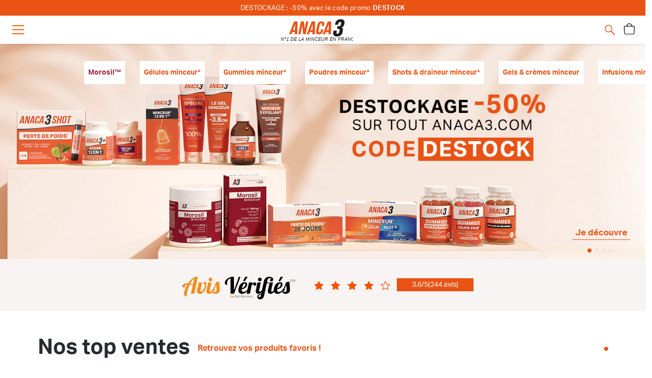

--- FILE ---
content_type: text/html; charset=UTF-8
request_url: https://anaca3.com/?cid=353&f1=blog-ban-col&f2=/drainer-leau-du-corps-pour-maigrir&utm_source=Blog-Anaca3&utm_medium=blog-ban-col&utm_campaign=BLOG20&utm_term=/drainer-leau-du-corps-pour-maigrir
body_size: 29989
content:
<!doctype html>
<!--[if lt IE 7 ]> <html class="no-js ie6" lang="fr"> <![endif]-->
<!--[if IE 7 ]> <html class="no-js ie7" lang="fr"> <![endif]-->
<!--[if IE 8 ]> <html class="no-js ie8" lang="fr"> <![endif]-->
<!--[if (gte IE 9)|!(IE)]><!--> <html class="no-js" lang="fr"> <!--<![endif]-->
<head>
                        <!-- Google Tag Manager -->
            <script>(function(w,d,s,l,i){w[l]=w[l]||[];w[l].push({'gtm.start':
            new Date().getTime(),event:'gtm.js'});var f=d.getElementsByTagName(s)[0],
            j=d.createElement(s),dl=l!='dataLayer'?'&l='+l:'';j.async=true;j.src=
            'https://sst2.anaca3.com/shgnqvi2dz43hy8.js?aw='+i.replace(/^GTM-/, '')+dl;f.parentNode.insertBefore(j,f);
            })(window,document,'script','dataLayer','GTM-PWQ8TVQ');</script>
            <!-- End Google Tag Manager -->
        
        <script type="text/javascript">
            var fbEventIdPV = Math.random().toString(36).substr(2, 8);
            console.log('DL 1st msg : ' + fbEventIdPV);
            window.dataLayer = window.dataLayer || [];
            window.dataLayer.push ({
                'fbEventId': fbEventIdPV,
            });

            window.gdprAppliesGlobally=true;(function(){function a(e){if(!window.frames[e]){if(document.body&&document.body.firstChild){var t=document.body;var n=document.createElement("iframe");n.style.display="none";n.name=e;n.title=e;t.insertBefore(n,t.firstChild)}else{setTimeout(function(){a(e)},5)}}}function e(n,r,o,c,s){function e(e,t,n,a){if(typeof n!=="function"){return}if(!window[r]){window[r]=[]}var i=false;if(s){i=s(e,t,n)}if(!i){window[r].push({command:e,parameter:t,callback:n,version:a})}}e.stub=true;function t(a){if(!window[n]||window[n].stub!==true){return}if(!a.data){return}var i=typeof a.data==="string";var e;try{e=i?JSON.parse(a.data):a.data}catch(t){return}if(e[o]){var r=e[o];window[n](r.command,r.parameter,function(e,t){var n={};n[c]={returnValue:e,success:t,callId:r.callId};a.source.postMessage(i?JSON.stringify(n):n,"*")},r.version)}}if(typeof window[n]!=="function"){window[n]=e;if(window.addEventListener){window.addEventListener("message",t,false)}else{window.attachEvent("onmessage",t)}}}e("__tcfapi","__tcfapiBuffer","__tcfapiCall","__tcfapiReturn");a("__tcfapiLocator");(function(e){var t=document.createElement("script");t.id="spcloader";t.type="text/javascript";t.async=true;t.src="https://sdk.privacy-center.org/"+e+"/loader.js?target="+document.location.hostname;t.charset="utf-8";var n=document.getElementsByTagName("script")[0];n.parentNode.insertBefore(t,n)})("a1e7faa5-018b-492c-973a-8a1d7a2d7f0a")})();
        </script>

        <script type="didomi/javascript" data-vendor="c:abtasty2-izjJRMEi" src="https://try.abtasty.com/babf8472ced4bd2e6325c2e7ffbf9f3d.js"></script>

        <script>
            const dfLayerOptions = {
                installationId: 'b67a9641-d29e-41bf-947c-0c4de9a66d07',
                zone: 'eu1'
            };

            (function (l, a, y, e, r, s) {
                r = l.createElement(a); r.onload = e; r.async = 1; r.src = y;
                s = l.getElementsByTagName(a)[0]; s.parentNode.insertBefore(r, s);
            })(document, 'script', 'https://cdn.doofinder.com/livelayer/1/js/loader.min.js', function () {
                doofinderLoader.load(dfLayerOptions);
            });
        </script>

        <meta charset="utf-8">
        <meta http-equiv="X-UA-Compatible" content="IE=edge">

        <title>Anaca3 votre gamme minceur - Anaca3.com</title>

        <meta name="description" content="SITE OFFICIEL - Découvrez Anaca3 et sa gamme composée de 20 références axées sur la minceur dont le Gel et le Shorty Minceur.">
        <meta name="author" content="Nutravalia">
        <meta name="viewport" content="width=device-width, initial-scale=1.0">
        <meta name="robots" content="all">
        <meta name="theme-color" content="#e95314"/>

                    <meta property="og:url" content="http://anaca3.com/">
            <meta property="og:type" content="website">
            <meta property="og:title" content="Anaca3 votre gamme minceur - Anaca3.com">
            <meta property="og:description" content="SITE OFFICIEL - Découvrez Anaca3 et sa gamme composée de 20 références axées sur la minceur dont le Gel et le Shorty Minceur.">
            <meta property="og:image" content="">
        
        <link href=" http://anaca3.com " rel="canonical">

        <link rel="apple-touch-icon-precomposed" sizes="57x57" href="/Projet/anaca3-2021/Asset/Picture/favicon/apple-touch-icon-57x57.png?v=5f81fe4">
        <link rel="apple-touch-icon-precomposed" sizes="114x114" href="/Projet/anaca3-2021/Asset/Picture/favicon/apple-touch-icon-114x114.png?v=5f81fe4">
        <link rel="apple-touch-icon-precomposed" sizes="72x72" href="/Projet/anaca3-2021/Asset/Picture/favicon/apple-touch-icon-72x72.png?v=5f81fe4">
        <link rel="apple-touch-icon-precomposed" sizes="144x144" href="/Projet/anaca3-2021/Asset/Picture/favicon/apple-touch-icon-144x144.png?v=5f81fe4">
        <link rel="apple-touch-icon-precomposed" sizes="60x60" href="/Projet/anaca3-2021/Asset/Picture/favicon/apple-touch-icon-60x60.png?v=5f81fe4">
        <link rel="apple-touch-icon-precomposed" sizes="120x120" href="/Projet/anaca3-2021/Asset/Picture/favicon/apple-touch-icon-120x120.png?v=5f81fe4">
        <link rel="apple-touch-icon-precomposed" sizes="76x76" href="/Projet/anaca3-2021/Asset/Picture/favicon/apple-touch-icon-76x76.png?v=5f81fe4">
        <link rel="apple-touch-icon-precomposed" sizes="152x152" href="/Projet/anaca3-2021/Asset/Picture/favicon/apple-touch-icon-152x152.png?v=5f81fe4">
        <link rel="icon" type="image/png" sizes="196x196" href="/Projet/anaca3-2021/Asset/Picture/favicon/favicon-196x196.png?v=5f81fe4">
        <link rel="icon" type="image/png" sizes="96x96" href="/Projet/anaca3-2021/Asset/Picture/favicon/favicon-96x96.png?v=5f81fe4">
        <link rel="icon" type="image/png" sizes="32x32" href="/Projet/anaca3-2021/Asset/Picture/favicon/favicon-32x32.png?v=5f81fe4">
        <link rel="icon" type="image/png" sizes="16x16" href="/Projet/anaca3-2021/Asset/Picture/favicon/favicon-16x16.png?v=5f81fe4">
        <link rel="icon" type="image/png" sizes="128x128" href="/Projet/anaca3-2021/Asset/Picture/favicon/favicon-128.png?v=5f81fe4">
        <meta name="application-name" content="ANACA3-2021">
        <meta name="msapplication-TileColor" content="#FB5909">
        <meta name="msapplication-TileImage" content="/Projet/anaca3-2021/Asset/Picture/favicon/mstile-144x144.png?v=5f81fe4">
        <meta name="msapplication-square70x70logo" content="/Projet/anaca3-2021/Asset/Picture/favicon/mstile-70x70.png?v=5f81fe4">
        <meta name="msapplication-square150x150logo" content="/Projet/anaca3-2021/Asset/Picture/favicon/mstile-150x150.png?v=5f81fe4">
        <meta name="msapplication-wide310x150logo" content="/Projet/anaca3-2021/Asset/Picture/favicon/mstile-310x150.png?v=5f81fe4">
        <meta name="msapplication-square310x310logo" content="/Projet/anaca3-2021/Asset/Picture/favicon/mstile-310x310.png?v=5f81fe4">

        <link rel="stylesheet" href="https://pro.fontawesome.com/releases/v5.15.3/css/all.css" integrity="sha384-iKbFRxucmOHIcpWdX9NTZ5WETOPm0Goy0WmfyNcl52qSYtc2Buk0NCe6jU1sWWNB" crossorigin="anonymous">
                                                <link rel="stylesheet" type="text/css" href="/Projet/anaca3-2021/Asset/Css/main.css?v=5f81fe4">
        <link rel="stylesheet" type="text/css" href="/Projet/anaca3-2021/Asset/Js/jquery-ui-1.12.1.custom/jquery-ui.min.css?v=5f81fe4">

        <!--[if lt IE 9]>
            <script src="//html5shim.googlecode.com/svn/trunk/html5.js"></script>
        <![endif]-->

            </head>

<body >
    
            <!-- Google Tag Manager (noscript) -->
        <noscript><iframe src="https://sst2.anaca3.com/ns.html?id=GTM-PWQ8TVQ"
        height="0" width="0" style="display:none;visibility:hidden"></iframe></noscript>
        <!-- End Google Tag Manager (noscript) -->
    
    <script>
        //<![CDATA[
        window['gtag_enable_tcf_support'] = true;
        window.didomiOnReady = window.didomiOnReady || [];
        window.didomiOnReady.push(function (Didomi) {
            console.log('DL 2sn msg : ' + fbEventIdPV);
            window.dataLayer = window.dataLayer || [];
            window.dataLayer.push ({
                'email' : '',
                'google_tag_params': {
                    'ecomm_pagetype': 'home',
                },
                'google_tag_params.pagetype': 'home',
                'user_data': {
                    'em': '',
                    'ph': '',
                    'fn': '',
                    'ln': '',
                    'street': '',
                    'cy': '',
                    'zip': '',
                    'region': '',
                    'country': '',
                    'x-fb-cd-ge': '',

                    'em-google': '',
                    'ph-google': '',
                    'fn-google': '',
                    'ln-google': '',
                    'street-google': '',
                    'cy-google': '',
                    'zip-google': '',
                    'region-google': "",
                    'country-google': '',
                    'x-fb-cd-ge-google': '',
                },
            });

                    });
        //]]>
    </script>

    
        <div id="current_promo" class="navbar justify-content-center fixed-top navbar-light bg-primary text-white py-0 d-flex">
                <p class="mb-0">DESTOCKAGE : -50% avec le code promo <strong>DESTOCK</strong></p>
</div>




<nav id="navigation" class="shadow-sm navbar d-flex justify-content-between fixed-top navbar-light align-items-center px-1 px-sm-2 py-0 bg-white">
    <div class="d-flex col-auto">
        <button class="navbar-toggler border-0 mr-2" data-toggle="modal" data-target="#modal-menu">
            <span class="navbar-toggler-icon"></span>
        </button>
    </div>
    <div class="d-flex col-auto">
        <a href="/" class="d-block">
            <img src="/Projet/anaca3-2021/Asset/Picture/logo-anaca3.svg?v=5f81fe4" alt="logo" class="not-fluid nav-logo">
        </a>
    </div>
    <div class="d-flex col-auto">
        <button class="navbar-toggler border-0" id="search-box" style="margin-right: 1rem">
           <img src="/Projet/anaca3-2021/Asset/Picture/icons/magnifying-glass-icon.svg?v=5f81fe4" alt="logo" id="search-icon" style="width: 1.3rem">
        </button>
        <a id="open-cart" href="javascript:void(0);" title="0 article dans votre panier" class="border-0 d-block position-relative cart-icons " data-toggle="modal" data-target="#modal-shoppingcart">
            <div class="cart-has-product d-none">0</div>
            <img src="/Projet/anaca3-2021/Asset/Picture/icons/cart_Anaca3.svg?v=5f81fe4" alt="cart" class="img-fluid icon-cart">
        </a>
    </div>
</nav>


<div class="modal left fade" id="modal-menu" tabindex="-1" role="dialog">
    <div class="modal-dialog" role="document">
        <div class="modal-content border-0 radius-0">

            <div class="modal-header border-0 shadow-sm">
                <a href="javascript:void(0);" data-dismiss="modal" aria-label="Fermer">
                    <img src="/Projet/anaca3-2021/Asset/Picture/icons/close.png?v=5f81fe4" alt="close" class="img-fluid">
                </a>
            </div>

            <div class="modal-body bg-primary">
                <ul id="main-menu" class="list-unstyled mb-0 bg-white">
                    <li>
                        <a href="/boutique/morosil" title="Morosil" class="morosil">
                            Morosil™
                        </a>
                    </li>
                    <li class="collapsed" data-toggle="collapse" data-target="#submenu-objectifs" aria-expanded="false" aria-controls="submenu-objectifs">
                        <a href="#">Par objectif</a>
                        <ul id="submenu-objectifs" class="list-unstyled collapse" data-parent="#main-menu">
                                                            <li>
                                    <a href="/boutique/perte-de-poids" title="Perte de poids*">
                                        Perte de poids*
                                    </a>
                                </li>
                                                            <li>
                                    <a href="/boutique/bruler-les-graisses" title="Brûler les graisses*">
                                        Brûler les graisses*
                                    </a>
                                </li>
                                                            <li>
                                    <a href="/boutique/ventre-plat" title="Ventre plat*">
                                        Ventre plat*
                                    </a>
                                </li>
                                                            <li>
                                    <a href="/boutique/capter-les-graisses-et-reduire-appetit" title="Capter les graisses et réduire l&#039;appétit*">
                                        Capter les graisses et réduire l&#039;appétit*
                                    </a>
                                </li>
                                                            <li>
                                    <a href="/boutique/les-autres-produits-de-la-gamme" title="Les autres produits de la gamme">
                                        Les autres produits de la gamme
                                    </a>
                                </li>
                                                    </ul>
                    </li>
                    <li class="collapsed" data-toggle="collapse" data-target="#submenu-typologie" aria-expanded="false" aria-controls="submenu-typologie">
                        <a href="#">Par type de produit</a>
                        <ul id="submenu-typologie" class="list-unstyled collapse" data-parent="#main-menu">
                                                            <li>
                                    <a href="/boutique/morosil" title="Morosil™">
                                        Morosil™
                                    </a>
                                </li>
                                                            <li>
                                    <a href="/boutique/gelules-minceur" title="Gélules minceur*">
                                        Gélules minceur*
                                    </a>
                                </li>
                                                            <li>
                                    <a href="/boutique/gummies-minceur" title="Gummies minceur*">
                                        Gummies minceur*
                                    </a>
                                </li>
                                                            <li>
                                    <a href="/boutique/poudres-minceur" title="Poudres minceur*">
                                        Poudres minceur*
                                    </a>
                                </li>
                                                            <li>
                                    <a href="/boutique/shots-et-draineurs-minceur" title="Shots &amp; draineur minceur*">
                                        Shots &amp; draineur minceur*
                                    </a>
                                </li>
                                                            <li>
                                    <a href="/boutique/gels-et-cremes-minceur" title="Gels &amp; crèmes minceur">
                                        Gels &amp; crèmes minceur
                                    </a>
                                </li>
                                                            <li>
                                    <a href="/boutique/infusions-minceur" title="Infusions minceur*">
                                        Infusions minceur*
                                    </a>
                                </li>
                                                            <li>
                                    <a href="/boutique/nos-services" title="Nos services">
                                        Nos services
                                    </a>
                                </li>
                                                    </ul>
                    </li>
                    <li>
                        <a href="/boutique/bestsellers" title="Bestsellers">
                            Bestsellers
                        </a>
                    </li>
                    <li>
                        <a href="/boutique/nouveautes" title="Nouveautés">
                            Nouveautés
                            <span class="badge text-white">3</span>
                        </a>
                    </li>
                     <li>
                        <a href="/boutique/routines/" title="">routines</a>
                    </li>
                    <li>
                        <a href="/boutique/nos-services" title="Nos services">
                            Nos services
                        </a>
                    </li>
                    <li>
                        <a href="/boutique" title="">Tous les produits</a>
                    </li>
                </ul>
                <a href="/boutique/anaca3-plus-minceur-12-en-1">
                    <img src="/Projet/anaca3-2021/Asset/Picture/menu-minceur-12en1.jpg?v=5f81fe4" alt="menu-minceur-12en1" class="img-fluid">
                </a>
                <ul id="secondary-menu" class="list-unstyled mb-0 small bg-primary">
                    <li>
                        <a href="/avis" title="">Avis</a>
                    </li>
                    <li>
                        <a href="/la-marque-anaca3" title="">La marque</a>
                    </li>
                    <li>
                        <a href="/faq" title="">Aide — FAQ</a>
                    </li>
                    <li>
                        <a href="/blog/" title="">Le blog</a>
                    </li>
                    <li>
                        <a href="/contact" title="">Contact</a>
                    </li>
                    <li>
                        <a href="https://coaching.anaca3.com/login" title="">Espace Coaching</a>
                    </li>
                    <li>
                        <a href="/pharmacie" title="">Pharmaciens</a>
                    </li>
                    <li>
                        <a href="/me-connecter" title="Accès à mon compte client !">Mon compte</a>
                    </li>
                </ul>
            </div>

        </div><!-- modal-content -->
    </div><!-- modal-dialog -->
</div><!-- modal -->
<div class="modal right fade" id="modal-shoppingcart" tabindex="-1" role="dialog">
    <div class="modal-dialog" role="document">
        <div class="modal-content border-0 radius-0">

            <div class="modal-header border-0 shadow-sm d-flex justify-content-between align-items-center"> <!-- style="position: fixed; width: 96%; z-index:999; background-color: #fff;" -->
                <div class="d-flex">
                    <div class="d-flex flex-row align-items-center">
                        <a href="javascript:void(0);" data-dismiss="modal" aria-label="Fermer">
                            <img loading="lazy" src="/Projet/anaca3-2021/Asset/Picture/icons/arrow-left.png?v=5f81fe4" alt="arrow left" class="img-fluid mb-1">
                        </a>
                        <div class="font-weight-bold ml-2">
                            <a href="javascript:void(0);" class="text-dark" data-dismiss="modal" aria-label="Fermer">Continuer mes achats</a>
                        </div>
                    </div>
                </div>
                <div class="d-flex">
                    <a href="/commande" class="d-block position-relative cart-icons">
                        <div class="cart-has-product d-none">0</div>
                        <img loading="lazy" src="/Projet/anaca3-2021/Asset/Picture/icons/cart_Anaca3.svg?v=5f81fe4" alt="cart icon" class="img-fluid icon-cart">
                    </a>
                </div>
            </div>



            <div class="modal-body">

                <div class="justify-content-center align-items-center cart-spinner layer-loading-cart d-none">
                    <div class="spinner-border text-primary" role="status">
                        <span class="sr-only">Chargement...</span>
                    </div>
                </div>

                <div> <!--  style="position: fixed; background-color: #fff; z-index:998; width:90%; margin-top: 63px; padding-top: 12px" -->
                    <div class="text-center">
                        <a href="/commande" id="order-link-button" class="order-link-button-1 btn btn-primary btn-lg radius-0 w-100 font-weight-bold d-none">Finaliser ma commande</a>
                    </div>

                    <h4  id="cart-title" class="mt-3 font-weight-bold">Mon panier</h4>
                    <p class="mb-4">
                        <strong class="cart-summary">0 article</strong> <span class="cart-summary-2"> ajouté</span> dans votre panier
                    </p>
                </div>
                <div id="header-line"></div> <!-- style="height: 234px;" -->

                <div class="row align-items-center mb-4 position-relative model-line d-none">
                    <div class="col-4">
                        <img src="" alt="" class="img-fluid rounded model-picture">
                    </div>
                    <div class="col-8 pl-0">
                        <p class="mb-1 font-weight-bold model-line-label"></p>
                        <p class="mb-2 small">
                            <span class="model-line-label1"></span><strong class="text-uppercase model-line-label2"></strong>
                        </p>
                        <p class="mb-0">
                            <del class="text-muted model-line-price-strike mr-2"></del>
                            <strong class="text-primary d-inline-block model-line-price"></strong>
                        </p>
                        <p class="select-size-container">
                            Taille :
                            <select class="select-size" data-id-panier-produit="">
                                <option value="null" selected="selected">Choisir</option>
                                <option value="sm"> S / M </option>
                                <option value="lxl"> L / XL </option>
                            </select>
                        </p>
                    </div>
                    <span class="remove-product-from-cart" data-page="all" data-qtt="" data-id-panier-produit="" data-id="" data-niche="" data-prix="" data-label-1="">&times;</span>
                </div>

                
                
                
                                
                <div id="cart-related-products" class="hidden"> <!-- style="position: fixed; z-index: 999; bottom: 5px; background-color: #fff" -->
                    <p class="h5 text-center font-weight-bold mt-2 mb-3">Fréquemment acheté avec</p>
                    <div class="row">
                        <div class="col-6 text-center">
                            <a id="cross-sell-href-0" href="" class="d-block position-relative">
                                                                <img loading="lazy" id="cross-sell-picture-0" src="/Projet/anaca3-2021/Asset/Picture/products/fra/gel-minceur/focus-produit/carousel-1.jpg?v=5f81fe4" alt="" class="img-fluid">
                                <p id="cross-sell-name-0" class="mb-3 mt-2 small text-dark font-weight-bold lh-1rem"></p>
                            </a>
                            <button id="cross-sell-button-0" data-toggle="modal" data-target="#modal-formulas" data-type-produit="perte-poids" data-dismiss="modal" class="btn btn-sm btn-primary w-100 font-weight-bold">
                                Commander <span id="cross-sell-price-0"></span>€
                            </button>
                        </div>
                        <div class="col-6 text-center">
                            <a id="cross-sell-href-1" href="" class="d-block position-relative">
                                                                <img loading="lazy" id="cross-sell-picture-1" src="/Projet/anaca3-2021/Asset/Picture/products/fra/gel-minceur/focus-produit/carousel-1.jpg?v=5f81fe4" alt="" class="img-fluid">
                                <p id="cross-sell-name-1" class="mb-3 mt-2 small text-dark font-weight-bold lh-1rem"></p>
                            </a>
                            <button id="cross-sell-button-1" data-toggle="modal" data-target="#modal-formulas" data-type-produit="perte-poids" data-dismiss="modal" class="btn btn-sm btn-primary w-100 font-weight-bold">
                                Commander <span id="cross-sell-price-1"></span>€
                            </button>
                        </div>
                    </div>
                </div>

                <div class="row order-link-button-2 d-none">
                    <div class="col-12">
                        <a href="/commande" class="btn btn-primary btn-lg radius-0 w-100 font-weight-bold d-none">Finaliser ma commande</a>
                    </div>
                </div>

            </div><!-- modal-body -->

        </div><!-- modal-content -->
    </div><!-- modal-dialog -->
</div><!-- modal -->
<div class="modal right fade" id="modal-formulas" tabindex="-1" role="dialog">
    <div class="modal-dialog" role="document">
        <div class="modal-content border-0 radius-0">

            <div class="modal-header border-0 shadow-sm d-flex justify-content-between align-items-center">
                <div class="d-flex">
                    <div class="d-flex flex-row align-items-center">
                        <a href="javascript:void(0);" data-dismiss="modal" aria-label="Fermer">
                            <img src="/Projet/anaca3-2021/Asset/Picture/icons/arrow-left.png?v=5f81fe4" alt="" class="img-fluid mb-1">
                        </a>
                        <div class="font-weight-bold ml-2">Retour sur la fiche produit</div>
                    </div>
                </div>
                <div class="d-flex">
                    <a href="/commande" class="d-block position-relative cart-icons">
                        <div class="cart-has-product d-none">0</div>
                        <img src="/Projet/anaca3-2021/Asset/Picture/icons/cart_Anaca3.svg?v=5f81fe4" alt="" class="img-fluid icon-cart">
                    </a>
                </div>
            </div>

            <div class="modal-body">

                <h4 class="mt-3 font-weight-bold">Nos formules</h4>
                <p class="mb-4">
                    <strong>Choisissez</strong> votre formule
                </p>

                <!-- <div class="row align-items-center mb-3 rounded-lg mx-auto formulas hidden">
                    <div class="col-xs-12">
                        <a href="#TODO" class="add-to-cart prevent" data-id="" data-prix="" data-nom="" data-niche="" data-label-1="" data-qtt="1" data-dismiss="modal">
                            <img src="/Projet/anaca3-2021/Asset/Picture/products/fra/all-formules/anaca3-perte-poids-f1.png?v=5f81fe4" class="formule-img img-responsive center-block" alt="Anaca3 formule 1">
                        </a>
                    </div>
                </div>

                <div class="row formules-mobile visible-xs visible-ms">
                    <div class="col-xs-12">
                        <a href="#TODO" class="add-to-cart prevent" data-id="" data-prix="" data-nom="" data-niche="" data-label-1="" data-qtt="1" data-dismiss="modal">
                            <img src="/Projet/anaca3-2021/Asset/Picture/products/fra/all-formules/anaca3-perte-poids-f1-xs.png?v=5f81fe4" class="formule-img-mobile img-responsive center-block" alt="Anaca3 formule 1">
                        </a>
                    </div>
                </div> -->

                <div class="to-fill d-none">
                    <div class="row align-items-center mb-3 rounded-lg mx-auto pointer add-to-cart prevent" data-id="" data-prix="" data-nom="" data-niche="" data-label-1="" data-qtt="1" data-dismiss="modal">
                        <img src="" alt="Anaca3 formule 1" class="img-fluid formule-img">
                    </div>
                </div>
                <div id="formules-content-refonte"></div>

                <div class="row mx-auto reassurance-formules mt-5 pt-5">
                    <div class="col-4 text-center px-2">
                        <img src="/Projet/anaca3-2021/Asset/Picture/icons/icon-sm-livraison.svg?v=5f81fe4" alt="Livraison offerte" class="img-fluid">
                                                <p class="text-primary xxsmall font-weight-bold mt-2">Livraison offerte en France métropolitaine</p>
                    </div>
                    <div class="col-4 text-center px-2">
                        <img src="/Projet/anaca3-2021/Asset/Picture/icons/icon-sm-satisfait.svg?v=5f81fe4" alt="Satisfait ou remboursé" class="img-fluid">
                        <p class="text-primary xxsmall font-weight-bold mt-2">Satisfait ou remboursé</p>
                    </div>
                    <div class="col-4 text-center px-2">
                        <img src="/Projet/anaca3-2021/Asset/Picture/icons/icon-sm-secure.svg?v=5f81fe4" alt="Paiement sécurisé" class="img-fluid">
                        <p class="text-primary xxsmall font-weight-bold mt-2">Paiement sécurisé</p>
                    </div>
                </div>

            </div><!-- modal-body -->
        </div><!-- modal-content -->
    </div><!-- modal-dialog -->
</div><!-- modal -->
<div class="modal right fade" id="modal-size" tabindex="-1" role="dialog">
    <div class="modal-dialog" role="document">
        <div class="modal-content border-0 radius-0">

            
            <div class="modal-body">

                <div class="justify-content-center align-items-center cart-spinner layer-loading-size d-none">
                    <div class="spinner-border text-primary" role="status">
                        <span class="sr-only">Chargement...</span>
                    </div>
                </div>

                <h4  id="cart-title" class="mt-3 font-weight-bold"></h4>
                                <form method="POST">
                    <input name="action" type="hidden" value="sizeChoice">
                    <div id="modal-size-model-products">
                                                                    </div>
                    <div class="text-center my-4 btn-checkout">
                        <button id="modal-size-submit" type="submit" class="btn btn-lg rounded-0 w-100 btn-primary">Valider la taille</button>
                    </div>
                </form>
                <div class="row mt-4 py-4 bg-light">
                    <div class="col">
                        <img alt="Guide des tailles shorty minceur Anaca3" src="/Projet/anaca3-2021/Asset/Picture/tableau-tailles-shorty.png?v=5f81fe4">
                    </div>
                </div>
                <div id="modal-size-model" class="d-none">
                    
                    <input id="modal-size-model-id" name="productsSized[id][]" type="hidden" value="">
                    <div class="row">
                        <div class="col-12">
                            <p class="h4 font-weight-bold mb-2" id="modal-size-model-label"></p>
                            <p><strong>Choisissez</strong> une taille</p>
                            <div class="mtop10 input-group w-50">
                                <select class="select-shorty-size form-control" name="productsSized[size][]">
                                    <option value="null">Choisir</option>
                                    <option value="sm">S / M</option>
                                    <option value="lxl">L / XL</option>
                                </select>
                            </div>
                        </div>
                    </div>
                
                </div>

                
                <div class="row mx-auto mt-5 pt-5">
                    <div class="col-4 text-center px-2">
                        <img src="/Projet/anaca3-2021/Asset/Picture/icons/icon-sm-livraison.svg?v=5f81fe4" alt="Livraison offerte" class="img-fluid">
                                                <p class="text-primary xxsmall font-weight-bold mt-2">Livraison offerte en France métropolitaine</p>
                    </div>
                    <div class="col-4 text-center px-2">
                        <img src="/Projet/anaca3-2021/Asset/Picture/icons/icon-sm-satisfait.svg?v=5f81fe4" alt="Satisfait ou remboursé" class="img-fluid">
                        <p class="text-primary xxsmall font-weight-bold mt-2">Satisfait ou remboursé</p>
                    </div>
                    <div class="col-4 text-center px-2">
                        <img src="/Projet/anaca3-2021/Asset/Picture/icons/icon-sm-secure.svg?v=5f81fe4" alt="Paiement sécurisé" class="img-fluid">
                        <p class="text-primary xxsmall font-weight-bold mt-2">Paiement sécurisé</p>
                    </div>
                </div>

            </div><!-- modal-body -->
        </div><!-- modal-content -->
    </div><!-- modal-dialog -->
</div><!-- modal -->
<div class="modal right fade" id="modal-app" tabindex="-1" role="dialog">
    <div class="modal-dialog" role="document">
        <div class="modal-content border-0 radius-0">

            <div class="modal-header border-0 shadow-sm d-flex justify-content-between align-items-center">
                <div class="d-flex">
                    <div class="d-flex flex-row align-items-center">
                        <a href="javascript:void(0);" data-dismiss="modal" aria-label="Fermer">
                            <img loading="lazy" src="/Projet/anaca3-2021/Asset/Picture/icons/arrow-left.png?v=5f81fe4" alt="" class="img-fluid mb-1">
                        </a>
                        <div class="font-weight-bold ml-2">Retour sur la fiche produit</div>
                    </div>
                </div>
                <div class="d-flex">
                    <a href="/commande" class="d-block position-relative cart-icons">
                        <div class="cart-has-product d-none">0</div>
                        <img loading="lazy" src="/Projet/anaca3-2021/Asset/Picture/icons/cart_Anaca3.svg?v=5f81fe4" alt="" class="img-fluid icon-cart">
                    </a>
                </div>
            </div>

            <div class="modal-body">
                <h4 class="mt-3 mb-4 font-weight-bold">Choisissez votre plateforme</h4>
                <div class="row">
                    <div class="col-6 text-center">
                        <a href="/a3-app-google-store?cid=300&f1=empty-tracking&f2=desktop" title="L'application Android Anaca3 1er scan minceur !" target="_blank">
                            <img loading="lazy" src="/Projet/anaca3-2021/Asset/Picture/products/fra/a3-app/a3-app-qrcode-google.png?v=5f81fe4" class="center-block img-fluid" alt="Application Anaca3 Google"><br>
                        </a>
                    </div>
                    <div class="col-6 text-center">
                        <a href="/a3-app-apple-store?cid=300&f1=empty-tracking&f2=desktop" title="L'application iOS Anaca3 1er scan minceur !" target="_blank">
                            <img loading="lazy" src="/Projet/anaca3-2021/Asset/Picture/products/fra/a3-app/a3-app-qrcode-apple.png?v=5f81fe4" class="center-block img-fluid" alt="Application Anaca3 Apple"><br>
                        </a>
                    </div>
                </div>
                <p class="text-center fw400 mbottom20">Cliquez sur l'icone ou scannez le code avec votre mobile.</p>
            </div><!-- modal-body -->

        </div><!-- modal-content -->
    </div><!-- modal-dialog -->
</div><!-- modal -->
        <div id="main" class="container-fluid fluid-maxwidth">
            <div class="row">
    <div class="col-12 px-0 carousel-index" id="carousel-home">
                        <div id="carousel-hp" class="carousel slide carousel-thumbnails" data-ride="carousel" data-interval="3000000000000">
            <div class="row swiper-container swiper-preoccupation position-absolute">
                <div class="swiper-wrapper align-items-center">
                                            <div class="text-center swiper-slide button-href morosil">
                            <a href="/boutique/morosil">Morosil™</a>
                        </div>
                                            <div class="text-center swiper-slide button-href gelules-minceur">
                            <a href="/boutique/gelules-minceur">Gélules minceur*</a>
                        </div>
                                            <div class="text-center swiper-slide button-href gummies-minceur">
                            <a href="/boutique/gummies-minceur">Gummies minceur*</a>
                        </div>
                                            <div class="text-center swiper-slide button-href poudres-minceur">
                            <a href="/boutique/poudres-minceur">Poudres minceur*</a>
                        </div>
                                            <div class="text-center swiper-slide button-href shots-et-draineurs-minceur">
                            <a href="/boutique/shots-et-draineurs-minceur">Shots &amp; draineur minceur*</a>
                        </div>
                                            <div class="text-center swiper-slide button-href gels-et-cremes-minceur">
                            <a href="/boutique/gels-et-cremes-minceur">Gels &amp; crèmes minceur</a>
                        </div>
                                            <div class="text-center swiper-slide button-href infusions-minceur">
                            <a href="/boutique/infusions-minceur">Infusions minceur*</a>
                        </div>
                                            <div class="text-center swiper-slide button-href nos-services">
                            <a href="/boutique/nos-services">Nos services</a>
                        </div>
                                    </div>
            </div>
            <div class="carousel-inner">
                                                        <a href="/boutique">
                        <div class="carousel-item item-nouveaute active">
                                <img src="/Projet/anaca3-2021/Asset/Picture/index/bandeau-carousel-destockage.jpg?v=5f81fe4" alt="destockage-anaca3" class="d-block w-100 no-mob">
                                <img src="/Projet/anaca3-2021/Asset/Picture/index/bandeau-carousel-mob-destockage.jpg?v=5f81fe4" alt="destockage-anaca3" class="d-block w-100 no-pc item-nouveaute-img-mobile">
                                                                <div class="carousel-caption-href carousel-caption-href-destockage">
                                                                        <a href="/boutique" class="link">
                                        <span>
                                            Je découvre
                                        </span>
                                    </a>
                                </div>
                        </div>
                    </a>
                    <a href="/boutique/morosil">
                        <div class="carousel-item item-nouveaute">
                                <img src="/Projet/anaca3-2021/Asset/Picture/index/morosil-nouveautes.jpg?v=5f81fe4" alt="gamme-morosil-anaca3" class="d-block w-100 no-mob">
                                <img src="/Projet/anaca3-2021/Asset/Picture/index/morosil-nouveautes-mob.jpg?v=5f81fe4" alt="gamme-morosil-anaca3" class="d-block w-100 no-pc item-nouveaute-img-mobile">
                                                                <div class="carousel-caption-href carousel-caption-href-morosil-gelule-et-poudre">
                                    <span class="span-price">dès 24,90€</span><br>
                                    <a href="/boutique/morosil" class="link">
                                        <span>
                                            Je découvre
                                        </span>
                                    </a>
                                </div>
                        </div>
                    </a>
                                        <a href="/boutique/anaca3-perte-de-poids-28-jours">
                        <div class="carousel-item item-nouveaute">
                                <img src="/Projet/anaca3-2021/Asset/Picture/index/perte-de-poids-28-jours.jpg?v=5f81fe4" alt="gamme-morosil-anaca3" class="d-block w-100 no-mob">
                                <img src="/Projet/anaca3-2021/Asset/Picture/index/perte-de-poids-28-jours-mob.jpg?v=5f81fe4" alt="gamme-morosil-anaca3" class="d-block w-100 no-pc item-nouveaute-img-mobile">
                                                                <div class="carousel-caption-href carousel-caption-href-perte-de-poids-28-jours">
                                    <span class="span-price">dès 24,90€</span><br>
                                    <a href="/boutique/anaca3-perte-de-poids-28-jours" class="link">
                                        <span>
                                            Je découvre
                                        </span>
                                    </a>
                                </div>
                        </div>
                    </a>
                    <a href="./boutique/anaca3-minceur-jour-nuit">
                        <div class="carousel-item">
                            <img src="/Projet/anaca3-2021/Asset/Picture/index/minceur-carousel.jpg?v=5f81fe4" alt="gamme-minceur-anaca3" class="d-block w-100 no-mob">
                            <img src="/Projet/anaca3-2021/Asset/Picture/index/minceur-carousel-mob.jpg?v=5f81fe4" alt="gamme-minceur-anaca3" class="d-block w-100 no-pc">

                            <div class="carousel-caption carousel-caption-index bestseller bestSeller-design-top">
                                <div class="carousel-caption-block-top text-center">
                                    <h2 class="carousel-caption-title text-left bestseller">Best-seller</h2>
                                    <div class="best-sellers-caption">
                                        <h2 class="carousel-caption-title text-left bestseller-position">Best-seller</h2>
                                        <span></span>
                                    </div>
                                    <p class="text-uppercase carousel-caption-bs-second">Anaca3 Minceur</p>
                                    <p class="text-uppercase carousel-caption-bs-third">Jour/Nuit<sup>1</sup></p>
                                    <p class="carousel-caption-bs-fourth mb-3">Formule <span>2</span> en <span>1</span></p>
                                    <p class="carousel-caption-bs-fourth"><span>4 actions jour</span></p>
                                    <p class="carousel-caption-bs-fourth mb-3">3 actions nuit</p>
                                                                    </div>
                            </div>
                            <div class="carousel-caption-href bestSeller-design-bottom">
                                <span class="span-price">dès 44,90€</span><br>
                                <a href="./boutique/anaca3-minceur-jour-nuit" class="link">
                                    <span>
                                        Je découvre
                                    </span>
                                </a>
                            </div>
                        </div>
                    </a>
                    
                                    
                                    <ol class="carousel-indicators dots">
                        <li data-target="#carousel-hp" data-slide-to="0" class="active"></li>
                        <li data-target="#carousel-hp" data-slide-to="1" class="morosil-color"></li>
                        <li data-target="#carousel-hp" data-slide-to="2" class=""></li>
                        <li data-target="#carousel-hp" data-slide-to="3" class=""></li>
                                            </ol>
                            </div>
        </div>
    </div>
</div>
            <script>
        var PRODUCTS_INFOS = {"draineur":[{"id":4100,"niche":"draineur","url":"anaca3-draineur","nom":"Le Draineur 4 en 1","nom_reglementaire":"Anaca3 Le Draineur 4 en 1","label_1":"1 flacon","label_2":"10 jours","prix":"14.90","prix_strike":null,"qtt":1,"subtitle":"Drainer <sup>(1)<\/sup>, \u00e9liminer <sup>(2)<\/sup>, br\u00fbler, mincir <sup>(3)<\/sup>","title":"Anaca3 Draineur 4 en 1 : Formule \u00e0 boire - Anaca3.com","meta_desc":"Anaca3 Le Draineur 4 en 1 pour Drainer, Eliminer, Br\u00fbler les graisses et Mincir en programme de 10 jours ou plus gr\u00e2ce \u00e0 Ses ingr\u00e9dients.","regulatory":"contient : (1) de l'hibiscus qui est utilis\u00e9 pour le drainage de l'organisme (2) du fr\u00eane qui est reconnu pour faciliter les fonctions d'\u00e9limination de l'organisme (3) du cola qui aide \u00e0 br\u00fbler les graisses et aide \u00e0 favoriser l'amincissement.","pack":1,"actions":["Draine <sup>(1)<\/sup>","\u00c9limine <sup>(2)<\/sup>","Br\u00fble <sup>(3)<\/sup>","Amincit <sup>(3)<\/sup>"],"actions_2021":["Draine <sup>(1)<\/sup>","\u00c9limine <sup>(2)<\/sup>","Br\u00fble <sup>(3)<\/sup>","Amincit <sup>(3)<\/sup>"],"has_formules":true,"gift":null,"sold_out":1,"review":{"rate":"4.1345","count":"171"},"detailedReview":{"1":8,"2":7,"3":25,"4":45,"5":86},"isPack":false,"abtestLetter":null,"preoccupation":"les-autres-produits-de-la-gamme","categorie":"shots-et-draineurs-minceur"},{"id":4101,"niche":"draineur","url":"anaca3-draineur","nom":"Le Draineur 4 en 1","nom_reglementaire":"Le Draineur 4 en 1","label_1":"2 flacons","label_2":"20 jours","prix":"28.90","prix_strike":"29.80","qtt":2,"subtitle":"Drainer <sup>(1)<\/sup>, \u00e9liminer <sup>(2)<\/sup>, br\u00fbler, mincir <sup>(3)<\/sup>","title":"Anaca3 Draineur 4 en 1 : Formule \u00e0 boire - Anaca3.com","meta_desc":"Anaca3 Le Draineur 4 en 1 pour Drainer, Eliminer, Br\u00fbler les graisses et Mincir en programme de 10 jours ou plus gr\u00e2ce \u00e0 Ses ingr\u00e9dients.","regulatory":"contient : (1) de l'hibiscus qui est utilis\u00e9 pour le drainage de l'organisme (2) du fr\u00eane qui est reconnu pour faciliter les fonctions d'\u00e9limination de l'organisme (3) du cola qui aide \u00e0 br\u00fbler les graisses et aide \u00e0 favoriser l'amincissement.","pack":2,"actions":["Draine <sup>(1)<\/sup>","\u00c9limine <sup>(2)<\/sup>","Br\u00fble <sup>(3)<\/sup>","Amincit <sup>(3)<\/sup>"],"actions_2021":["Draine <sup>(1)<\/sup>","\u00c9limine <sup>(2)<\/sup>","Br\u00fble <sup>(3)<\/sup>","Amincit <sup>(3)<\/sup>"],"has_formules":true,"gift":null,"sold_out":1,"review":{"rate":"4.1345","count":"171"},"detailedReview":{"1":8,"2":7,"3":25,"4":45,"5":86},"isPack":false,"abtestLetter":null,"preoccupation":"les-autres-produits-de-la-gamme","categorie":"shots-et-draineurs-minceur"},{"id":4102,"niche":"draineur","url":"anaca3-draineur","nom":"Le Draineur 4 en 1","nom_reglementaire":"Le Draineur 4 en 1","label_1":"3 flacons","label_2":"30 jours","prix":"42.00","prix_strike":"44.70","qtt":3,"subtitle":"Drainer <sup>(1)<\/sup>, \u00e9liminer <sup>(2)<\/sup>, br\u00fbler, mincir <sup>(3)<\/sup>","title":"Anaca3 Draineur 4 en 1 : Formule \u00e0 boire - Anaca3.com","meta_desc":"Anaca3 Le Draineur 4 en 1 pour Drainer, Eliminer, Br\u00fbler les graisses et Mincir en programme de 10 jours ou plus gr\u00e2ce \u00e0 Ses ingr\u00e9dients.","regulatory":"contient : (1) de l'hibiscus qui est utilis\u00e9 pour le drainage de l'organisme (2) du fr\u00eane qui est reconnu pour faciliter les fonctions d'\u00e9limination de l'organisme (3) du cola qui aide \u00e0 br\u00fbler les graisses et aide \u00e0 favoriser l'amincissement.","pack":3,"actions":["Draine <sup>(1)<\/sup>","\u00c9limine <sup>(2)<\/sup>","Br\u00fble <sup>(3)<\/sup>","Amincit <sup>(3)<\/sup>"],"actions_2021":["Draine <sup>(1)<\/sup>","\u00c9limine <sup>(2)<\/sup>","Br\u00fble <sup>(3)<\/sup>","Amincit <sup>(3)<\/sup>"],"has_formules":true,"gift":null,"sold_out":1,"review":{"rate":"4.1345","count":"171"},"detailedReview":{"1":8,"2":7,"3":25,"4":45,"5":86},"isPack":false,"abtestLetter":null,"preoccupation":"les-autres-produits-de-la-gamme","categorie":"shots-et-draineurs-minceur"},{"id":4103,"niche":"draineur","url":"anaca3-draineur","nom":"Le Draineur 4 en 1","nom_reglementaire":"Le Draineur 4 en 1","label_1":"4 flacons","label_2":"40 jours","prix":"53.60","prix_strike":"59.60","qtt":4,"subtitle":"Drainer <sup>(1)<\/sup>, \u00e9liminer <sup>(2)<\/sup>, br\u00fbler, mincir <sup>(3)<\/sup>","title":"Anaca3 Draineur 4 en 1 : Formule \u00e0 boire - Anaca3.com","meta_desc":"Anaca3 Le Draineur 4 en 1 pour Drainer, Eliminer, Br\u00fbler les graisses et Mincir en programme de 10 jours ou plus gr\u00e2ce \u00e0 Ses ingr\u00e9dients.","regulatory":"contient : (1) de l'hibiscus qui est utilis\u00e9 pour le drainage de l'organisme (2) du fr\u00eane qui est reconnu pour faciliter les fonctions d'\u00e9limination de l'organisme (3) du cola qui aide \u00e0 br\u00fbler les graisses et aide \u00e0 favoriser l'amincissement.","pack":4,"actions":["Draine <sup>(1)<\/sup>","\u00c9limine <sup>(2)<\/sup>","Br\u00fble <sup>(3)<\/sup>","Amincit <sup>(3)<\/sup>"],"actions_2021":["Draine <sup>(1)<\/sup>","\u00c9limine <sup>(2)<\/sup>","Br\u00fble <sup>(3)<\/sup>","Amincit <sup>(3)<\/sup>"],"has_formules":true,"gift":null,"sold_out":1,"review":{"rate":"4.1345","count":"171"},"detailedReview":{"1":8,"2":7,"3":25,"4":45,"5":86},"isPack":false,"abtestLetter":null,"preoccupation":"les-autres-produits-de-la-gamme","categorie":"shots-et-draineurs-minceur"}],"infusion-ventre-plat":[{"id":4230,"niche":"infusion-ventre-plat","url":"anaca3-infusion-ventre-plat","nom":"Infusion Ventre plat","nom_reglementaire":"Anaca3 Infusion Ventre plat","label_1":"1 bo\u00eete","label_2":"8 jours","prix":"9.90","prix_strike":null,"qtt":1,"subtitle":"Agit sur la digestion<sup>(2)<\/sup>, les ballonnements<sup>(2)<\/sup> et sur les graisses<sup>(1)<\/sup>","title":"Anaca3 Infusion Ventre plat - Anaca3.com","meta_desc":"D\u00e9couvrez l'infusion Ventre Plat Anaca3 : Actions sur la digestion et les ballonements gr\u00e2ce au carvi noir et oxydation des graisses gr\u00e2ce au th\u00e9 vert","regulatory":"contient : (1) du th\u00e9 vert qui soutient lors d\u2019amincissement et contribue \u00e0 l'oxydation des graisses (2) du carvi noir reconnu pour faciliter la digestion et pour aider \u00e0 limiter les inconforts digestifs tels que les ballonnements.","pack":1,"actions":["Digestion <sup>(2)<\/sup>","Ballonnements <sup>(2)<\/sup>","Amincissement <sup>(1)<\/sup>"],"actions_2021":["Digestion <sup>(2)<\/sup>","Ballonnements <sup>(2)<\/sup>","Amincissement <sup>(1)<\/sup>"],"has_formules":true,"gift":null,"sold_out":1,"review":{"rate":"4.3014","count":"73"},"detailedReview":{"1":2,"2":1,"3":9,"4":22,"5":39},"isPack":false,"abtestLetter":null,"preoccupation":"ventre-plat","categorie":"infusions-minceur"},{"id":4231,"niche":"infusion-ventre-plat","url":"anaca3-infusion-ventre-plat","nom":"Infusion Ventre plat","nom_reglementaire":"Infusion Ventre plat","label_1":"2 bo\u00eetes","label_2":"16 jours","prix":"19.20","prix_strike":"19.80","qtt":2,"subtitle":"Agit sur la digestion<sup>(2)<\/sup>, les ballonnements<sup>(2)<\/sup> et sur les graisses<sup>(1)<\/sup>","title":"Anaca3 Infusion Ventre plat - Anaca3.com","meta_desc":"D\u00e9couvrez l'infusion Ventre Plat Anaca3 : Actions sur la digestion et les ballonements gr\u00e2ce au carvi noir et oxydation des graisses gr\u00e2ce au th\u00e9 vert","regulatory":"contient : (1) du th\u00e9 vert qui soutient lors d\u2019amincissement et contribue \u00e0 l'oxydation des graisses (2) du carvi noir reconnu pour faciliter la digestion et pour aider \u00e0 limiter les inconforts digestifs tels que les ballonnements.","pack":2,"actions":["Digestion <sup>(2)<\/sup>","Ballonnements <sup>(2)<\/sup>","Amincissement <sup>(1)<\/sup>"],"actions_2021":["Digestion <sup>(2)<\/sup>","Ballonnements <sup>(2)<\/sup>","Amincissement <sup>(1)<\/sup>"],"has_formules":true,"gift":null,"sold_out":1,"review":{"rate":"4.3014","count":"73"},"detailedReview":{"1":2,"2":1,"3":9,"4":22,"5":39},"isPack":false,"abtestLetter":null,"preoccupation":"ventre-plat","categorie":"infusions-minceur"},{"id":4232,"niche":"infusion-ventre-plat","url":"anaca3-infusion-ventre-plat","nom":"Infusion Ventre plat","nom_reglementaire":"Infusion Ventre plat","label_1":"3 bo\u00eetes","label_2":"24 jours","prix":"27.90","prix_strike":"29.70","qtt":3,"subtitle":"Agit sur la digestion<sup>(2)<\/sup>, les ballonnements<sup>(2)<\/sup> et sur les graisses<sup>(1)<\/sup>","title":"Anaca3 Infusion Ventre plat - Anaca3.com","meta_desc":"D\u00e9couvrez l'infusion Ventre Plat Anaca3 : Actions sur la digestion et les ballonements gr\u00e2ce au carvi noir et oxydation des graisses gr\u00e2ce au th\u00e9 vert","regulatory":"contient : (1) du th\u00e9 vert qui soutient lors d\u2019amincissement et contribue \u00e0 l'oxydation des graisses (2) du carvi noir reconnu pour faciliter la digestion et pour aider \u00e0 limiter les inconforts digestifs tels que les ballonnements.","pack":3,"actions":["Digestion <sup>(2)<\/sup>","Ballonnements <sup>(2)<\/sup>","Amincissement <sup>(1)<\/sup>"],"actions_2021":["Digestion <sup>(2)<\/sup>","Ballonnements <sup>(2)<\/sup>","Amincissement <sup>(1)<\/sup>"],"has_formules":true,"gift":null,"sold_out":1,"review":{"rate":"4.3014","count":"73"},"detailedReview":{"1":2,"2":1,"3":9,"4":22,"5":39},"isPack":false,"abtestLetter":null,"preoccupation":"ventre-plat","categorie":"infusions-minceur"},{"id":4233,"niche":"infusion-ventre-plat","url":"anaca3-infusion-ventre-plat","nom":"Infusion Ventre plat","nom_reglementaire":"Infusion Ventre plat","label_1":"4 bo\u00eetes","label_2":"32 jours","prix":"35.60","prix_strike":"39.60","qtt":4,"subtitle":"Agit sur la digestion<sup>(2)<\/sup>, les ballonnements<sup>(2)<\/sup> et sur les graisses<sup>(1)<\/sup>","title":"Anaca3 Infusion Ventre plat - Anaca3.com","meta_desc":"D\u00e9couvrez l'infusion Ventre Plat Anaca3 : Actions sur la digestion et les ballonements gr\u00e2ce au carvi noir et oxydation des graisses gr\u00e2ce au th\u00e9 vert","regulatory":"contient : (1) du th\u00e9 vert qui soutient lors d\u2019amincissement et contribue \u00e0 l'oxydation des graisses (2) du carvi noir reconnu pour faciliter la digestion et pour aider \u00e0 limiter les inconforts digestifs tels que les ballonnements.","pack":4,"actions":["Digestion <sup>(2)<\/sup>","Ballonnements <sup>(2)<\/sup>","Amincissement <sup>(1)<\/sup>"],"actions_2021":["Digestion <sup>(2)<\/sup>","Ballonnements <sup>(2)<\/sup>","Amincissement <sup>(1)<\/sup>"],"has_formules":true,"gift":null,"sold_out":1,"review":{"rate":"4.3014","count":"73"},"detailedReview":{"1":2,"2":1,"3":9,"4":22,"5":39},"isPack":false,"abtestLetter":null,"preoccupation":"ventre-plat","categorie":"infusions-minceur"}],"coach-premium":[{"id":20002,"niche":"coach-premium","url":"anaca3-coaching-minceur-premium","nom":"Le coaching minceur premium","nom_reglementaire":"Le coaching minceur premium","label_1":"1 mois","label_2":"1 mois","prix":"27.90","prix_strike":null,"qtt":0,"subtitle":"Coach d\u00e9di\u00e9, suivi personnalis\u00e9, conseils, outils...","title":"Coaching Premium Anaca3 - Anaca3.com","meta_desc":"Besoin d'un coup de pouce pour atteindre vos objectifs ? Anaca3 vous propose le coaching minceur premium avec un coach inclus.","regulatory":null,"pack":1,"actions":["Coach d\u00e9di\u00e9","Suivi personnalis\u00e9","Conseils nutritifs et sportifs"],"actions_2021":["Coach d\u00e9di\u00e9","Suivi personnalis\u00e9","Conseils nutritifs et sportifs"],"has_formules":true,"gift":null,"sold_out":0,"review":null,"detailedReview":{"1":0,"2":0,"3":0,"4":0,"5":0},"isPack":false,"abtestLetter":null,"categorie":"nos-services"},{"id":20003,"niche":"coach-premium","url":"anaca3-coaching-minceur-premium","nom":"Le coaching minceur premium","nom_reglementaire":"Le coaching minceur premium","label_1":"3 mois dont 1 mois offert","label_2":"3 mois","prix":"55.80","prix_strike":"83.70","qtt":0,"subtitle":"Coach d\u00e9di\u00e9, suivi personnalis\u00e9, conseils, outils...","title":"Coaching Premium Anaca3 - Anaca3.com","meta_desc":"Besoin d'un coup de pouce pour atteindre vos objectifs ? Anaca3 vous propose le coaching minceur premium avec un coach inclus.","regulatory":null,"pack":2,"actions":["Coach d\u00e9di\u00e9","Suivi personnalis\u00e9","Conseils nutritifs et sportifs"],"actions_2021":["Coach d\u00e9di\u00e9","Suivi personnalis\u00e9","Conseils nutritifs et sportifs"],"has_formules":true,"gift":null,"sold_out":0,"review":null,"detailedReview":{"1":0,"2":0,"3":0,"4":0,"5":0},"isPack":false,"abtestLetter":null,"categorie":"nos-services"},{"id":20004,"niche":"coach-premium","url":"anaca3-coaching-minceur-premium","nom":"Le coaching minceur premium","nom_reglementaire":"Le coaching minceur premium","label_1":"6 mois dont 3 mois offerts","label_2":"6 mois","prix":"83.70","prix_strike":"167.40","qtt":0,"subtitle":"Coach d\u00e9di\u00e9, suivi personnalis\u00e9, conseils, outils...","title":"Coaching Premium Anaca3 - Anaca3.com","meta_desc":"Besoin d'un coup de pouce pour atteindre vos objectifs ? Anaca3 vous propose le coaching minceur premium avec un coach inclus.","regulatory":null,"pack":3,"actions":["Coach d\u00e9di\u00e9","Suivi personnalis\u00e9","Conseils nutritifs et sportifs"],"actions_2021":["Coach d\u00e9di\u00e9","Suivi personnalis\u00e9","Conseils nutritifs et sportifs"],"has_formules":true,"gift":null,"sold_out":0,"review":null,"detailedReview":{"1":0,"2":0,"3":0,"4":0,"5":0},"isPack":false,"abtestLetter":null,"categorie":"nos-services"}],"a3-app":[{"id":21000,"niche":"a3-app","url":"anaca3-application-scan-minceur","nom":"L'application Scan Minceur","nom_reglementaire":"L'application Scan Minceur","label_1":"Gratuit","label_2":"","prix":"1.00","prix_strike":null,"qtt":1,"subtitle":"Le 1er scan exclusivement minceur !","title":"Anaca3 l'application Scan Minceur","meta_desc":"1\u00e8re application de scan de produits d\u00e9di\u00e9e uniquement \u00e0 la minceur. Scannez vos aliments et d\u00e9couvrez s'ils sont bons ou mauvais pour votre ligne !","regulatory":null,"pack":1,"actions":["<img src='\/Picture\/anaca3-boutique\/v2\/a3-app\/ban-action.png' class='img-responsive' alt='1er scan minceur - Application Anaca3'>"],"actions_2021":["<img src='\/Picture\/anaca3-boutique\/v2\/a3-app\/ban-action.png' class='img-responsive' alt='1er scan minceur - Application Anaca3'>"],"has_formules":false,"gift":null,"sold_out":0,"review":null,"detailedReview":{"1":0,"2":0,"3":0,"4":0,"5":0},"isPack":false,"abtestLetter":null}],"gummies-perte-poids":[{"id":4030,"niche":"gummies-perte-poids","url":"anaca3-gummies-perte-de-poids","nom":"Gummies Perte Poids","nom_reglementaire":"Anaca3 Gummies Perte de Poids<sup>1,2<\/sup>","label_1":"1 pilulier","label_2":"1 mois","prix":"19.90","prix_strike":null,"qtt":1,"subtitle":null,"title":"Anaca3 Gummies Perte de Poids - Anaca3.com","meta_desc":null,"regulatory":"contient : (1) de la chicor\u00e9e qui soutient dans les programmes de perte de poids. (2) du guarana qui aide \u00e0 favoriser la perte de poids. (3) du zinc et du chrome qui contribuent au m\u00e9tabolisme normal des macronutriments. (4) Le premier gummies perte de poids de la gamme Anaca3.","pack":1,"actions":null,"actions_2021":null,"has_formules":true,"gift":null,"sold_out":0,"review":{"rate":"3.56","count":"50"},"detailedReview":{"1":11,"2":1,"3":8,"4":9,"5":21},"isPack":false,"abtestLetter":null,"preoccupation":"perte-de-poids","categorie":"gummies-minceur"},{"id":4031,"niche":"gummies-perte-poids","url":"anaca3-gummies-perte-de-poids","nom":"Gummies Perte Poids","nom_reglementaire":"Anaca3 Gummies Perte de Poids<sup>1,2<\/sup>","label_1":"2 piluliers","label_2":"2 mois","prix":"38.60","prix_strike":"39.80","qtt":2,"subtitle":null,"title":"Anaca3 Gummies Perte de Poids - Anaca3.com","meta_desc":null,"regulatory":"contient : (1) de la chicor\u00e9e qui soutient dans les programmes de perte de poids. (2) du guarana qui aide \u00e0 favoriser la perte de poids. (3) du zinc et du chrome qui contribuent au m\u00e9tabolisme normal des macronutriments. (4) Le premier gummies perte de poids de la gamme Anaca3.","pack":2,"actions":null,"actions_2021":null,"has_formules":true,"gift":null,"sold_out":0,"review":{"rate":"3.56","count":"50"},"detailedReview":{"1":11,"2":1,"3":8,"4":9,"5":21},"isPack":false,"abtestLetter":null,"preoccupation":"perte-de-poids","categorie":"gummies-minceur"},{"id":4032,"niche":"gummies-perte-poids","url":"anaca3-gummies-perte-de-poids","nom":"Gummies Perte Poids","nom_reglementaire":"Anaca3 Gummies Perte de Poids<sup>1,2<\/sup>","label_1":"3 piluliers","label_2":"3 mois","prix":"56.10","prix_strike":"59.70","qtt":3,"subtitle":null,"title":"Anaca3 Gummies Perte de Poids - Anaca3.com","meta_desc":null,"regulatory":"contient : (1) de la chicor\u00e9e qui soutient dans les programmes de perte de poids. (2) du guarana qui aide \u00e0 favoriser la perte de poids. (3) du zinc et du chrome qui contribuent au m\u00e9tabolisme normal des macronutriments. (4) Le premier gummies perte de poids de la gamme Anaca3.","pack":3,"actions":null,"actions_2021":null,"has_formules":true,"gift":null,"sold_out":0,"review":{"rate":"3.56","count":"50"},"detailedReview":{"1":11,"2":1,"3":8,"4":9,"5":21},"isPack":false,"abtestLetter":null,"preoccupation":"perte-de-poids","categorie":"gummies-minceur"},{"id":4033,"niche":"gummies-perte-poids","url":"anaca3-gummies-perte-de-poids","nom":"Gummies Perte Poids","nom_reglementaire":"Anaca3 Gummies Perte de Poids<sup>1,2<\/sup>","label_1":"4 piluliers","label_2":"4 mois","prix":"71.60","prix_strike":"79.60","qtt":4,"subtitle":null,"title":"Anaca3 Gummies Perte de Poids - Anaca3.com","meta_desc":null,"regulatory":"contient : (1) de la chicor\u00e9e qui soutient dans les programmes de perte de poids. (2) du guarana qui aide \u00e0 favoriser la perte de poids. (3) du zinc et du chrome qui contribuent au m\u00e9tabolisme normal des macronutriments. (4) Le premier gummies perte de poids de la gamme Anaca3.","pack":4,"actions":null,"actions_2021":null,"has_formules":true,"gift":null,"sold_out":0,"review":{"rate":"3.56","count":"50"},"detailedReview":{"1":11,"2":1,"3":8,"4":9,"5":21},"isPack":false,"abtestLetter":null,"preoccupation":"perte-de-poids","categorie":"gummies-minceur"}],"gummies-bruleur-graisses":[{"id":4090,"niche":"gummies-bruleur-graisses","url":"anaca3-gummies-bruleur-de-graisses","nom":"Gummies Br\u00fbleur de Graisses","nom_reglementaire":"Anaca3 Gummies Br\u00fbleur de Graisses<sup>1<\/sup>","label_1":"1 pilulier","label_2":"1 mois","prix":"19.90","prix_strike":null,"qtt":1,"subtitle":null,"title":"Anaca3 Gummies Br\u00fbleur de Graisses - Anaca3.com","meta_desc":null,"regulatory":"contient : (1) du cola qui aide \u00e0 br\u00fbler les graisses (2) de l'ascophyllum qui aide \u00e0 mincir en compl\u00e9ment de mesures di\u00e9t\u00e9tiques. (3) du zinc et du chrome qui contribuent au m\u00e9tabolisme normal des macronutriments. (4) Le premier gummies br\u00fbleur de graisses de la gamme Anaca3.","pack":1,"actions":null,"actions_2021":null,"has_formules":true,"gift":null,"sold_out":0,"review":{"rate":"3.8696","count":"23"},"detailedReview":{"1":2,"2":3,"3":1,"4":3,"5":13},"isPack":false,"abtestLetter":null,"preoccupation":"bruler-les-graisses","categorie":"gummies-minceur"},{"id":4091,"niche":"gummies-bruleur-graisses","url":"anaca3-gummies-bruleur-de-graisses","nom":"Gummies Br\u00fbleur de Graisses","nom_reglementaire":"Anaca3 Gummies Br\u00fbleur de Graisses<sup>1<\/sup>","label_1":"2 piluliers","label_2":"2 mois","prix":"38.60","prix_strike":"39.80","qtt":2,"subtitle":null,"title":"Anaca3 Gummies Br\u00fbleur de Graisses - Anaca3.com","meta_desc":null,"regulatory":"contient : (1) du cola qui aide \u00e0 br\u00fbler les graisses (2) de l'ascophyllum qui aide \u00e0 mincir en compl\u00e9ment de mesures di\u00e9t\u00e9tiques. (3) du zinc et du chrome qui contribuent au m\u00e9tabolisme normal des macronutriments. (4) Le premier gummies br\u00fbleur de graisses de la gamme Anaca3.","pack":2,"actions":null,"actions_2021":null,"has_formules":true,"gift":null,"sold_out":0,"review":{"rate":"3.8696","count":"23"},"detailedReview":{"1":2,"2":3,"3":1,"4":3,"5":13},"isPack":false,"abtestLetter":null,"preoccupation":"bruler-les-graisses","categorie":"gummies-minceur"},{"id":4092,"niche":"gummies-bruleur-graisses","url":"anaca3-gummies-bruleur-de-graisses","nom":"Gummies Br\u00fbleur de Graisses","nom_reglementaire":"Anaca3 Gummies Br\u00fbleur de Graisses<sup>1<\/sup>","label_1":"3 piluliers","label_2":"3 mois","prix":"56.10","prix_strike":"59.70","qtt":3,"subtitle":null,"title":"Anaca3 Gummies Br\u00fbleur de Graisses - Anaca3.com","meta_desc":null,"regulatory":"contient : (1) du cola qui aide \u00e0 br\u00fbler les graisses (2) de l'ascophyllum qui aide \u00e0 mincir en compl\u00e9ment de mesures di\u00e9t\u00e9tiques. (3) du zinc et du chrome qui contribuent au m\u00e9tabolisme normal des macronutriments. (4) Le premier gummies br\u00fbleur de graisses de la gamme Anaca3.","pack":3,"actions":null,"actions_2021":null,"has_formules":true,"gift":null,"sold_out":0,"review":{"rate":"3.8696","count":"23"},"detailedReview":{"1":2,"2":3,"3":1,"4":3,"5":13},"isPack":false,"abtestLetter":null,"preoccupation":"bruler-les-graisses","categorie":"gummies-minceur"},{"id":4093,"niche":"gummies-bruleur-graisses","url":"anaca3-gummies-bruleur-de-graisses","nom":"Gummies Br\u00fbleur de Graisses","nom_reglementaire":"Anaca3 Gummies Br\u00fbleur de Graisses<sup>1<\/sup>","label_1":"4 piluliers","label_2":"4 mois","prix":"71.60","prix_strike":"79.60","qtt":4,"subtitle":null,"title":"Anaca3 Gummies Br\u00fbleur de Graisses - Anaca3.com","meta_desc":null,"regulatory":"contient : (1) du cola qui aide \u00e0 br\u00fbler les graisses (2) de l'ascophyllum qui aide \u00e0 mincir en compl\u00e9ment de mesures di\u00e9t\u00e9tiques. (3) du zinc et du chrome qui contribuent au m\u00e9tabolisme normal des macronutriments. (4) Le premier gummies br\u00fbleur de graisses de la gamme Anaca3.","pack":4,"actions":null,"actions_2021":null,"has_formules":true,"gift":null,"sold_out":0,"review":{"rate":"3.8696","count":"23"},"detailedReview":{"1":2,"2":3,"3":1,"4":3,"5":13},"isPack":false,"abtestLetter":null,"preoccupation":"bruler-les-graisses","categorie":"gummies-minceur"}],"gummies-coupe-faim":[{"id":4140,"niche":"gummies-coupe-faim","url":"anaca3-gummies-coupe-faim","nom":"Gummies Coupe-Faim","nom_reglementaire":"Anaca3 Gummies Coupe-Faim<sup>1<\/sup>","label_1":"1 pilulier","label_2":"1 mois","prix":"19.90","prix_strike":null,"qtt":1,"subtitle":null,"title":"Anaca3 Gummies Coupe Faim - Anaca3.com","meta_desc":null,"regulatory":"contient : (1) du fucus qui aide \u00e0 accro\u00eetre les sensations de sati\u00e9t\u00e9 et aide \u00e0 mincir  (2) du zinc et du chrome qui contribuent au m\u00e9tabolisme normal des macronutriments. (3) Le premier gummies coupe faim de la gamme Anaca3.","pack":1,"actions":null,"actions_2021":null,"has_formules":true,"gift":null,"sold_out":0,"review":{"rate":"3.6944","count":"36"},"detailedReview":{"1":4,"2":5,"3":5,"4":6,"5":16},"isPack":false,"abtestLetter":null,"preoccupation":"capter-les-graisses-et-reduire-appetit","categorie":"gummies-minceur"},{"id":4141,"niche":"gummies-coupe-faim","url":"anaca3-gummies-coupe-faim","nom":"Gummies Coupe-Faim","nom_reglementaire":"Anaca3 Gummies Coupe-Faim<sup>1<\/sup>","label_1":"2 piluliers","label_2":"2 mois","prix":"38.60","prix_strike":"39.80","qtt":2,"subtitle":null,"title":"Anaca3 Gummies Coupe Faim - Anaca3.com","meta_desc":null,"regulatory":"contient : (1) du fucus qui aide \u00e0 accro\u00eetre les sensations de sati\u00e9t\u00e9 et aide \u00e0 mincir  (2) du zinc et du chrome qui contribuent au m\u00e9tabolisme normal des macronutriments. (3) Le premier gummies coupe faim de la gamme Anaca3.","pack":2,"actions":null,"actions_2021":null,"has_formules":true,"gift":null,"sold_out":0,"review":{"rate":"3.6944","count":"36"},"detailedReview":{"1":4,"2":5,"3":5,"4":6,"5":16},"isPack":false,"abtestLetter":null,"preoccupation":"capter-les-graisses-et-reduire-appetit","categorie":"gummies-minceur"},{"id":4142,"niche":"gummies-coupe-faim","url":"anaca3-gummies-coupe-faim","nom":"Gummies Coupe-Faim","nom_reglementaire":"Anaca3 Gummies Coupe-Faim<sup>1<\/sup>","label_1":"3 piluliers","label_2":"3 mois","prix":"56.10","prix_strike":"59.70","qtt":3,"subtitle":null,"title":"Anaca3 Gummies Coupe Faim - Anaca3.com","meta_desc":null,"regulatory":"contient : (1) du fucus qui aide \u00e0 accro\u00eetre les sensations de sati\u00e9t\u00e9 et aide \u00e0 mincir  (2) du zinc et du chrome qui contribuent au m\u00e9tabolisme normal des macronutriments. (3) Le premier gummies coupe faim de la gamme Anaca3.","pack":3,"actions":null,"actions_2021":null,"has_formules":true,"gift":null,"sold_out":0,"review":{"rate":"3.6944","count":"36"},"detailedReview":{"1":4,"2":5,"3":5,"4":6,"5":16},"isPack":false,"abtestLetter":null,"preoccupation":"capter-les-graisses-et-reduire-appetit","categorie":"gummies-minceur"},{"id":4143,"niche":"gummies-coupe-faim","url":"anaca3-gummies-coupe-faim","nom":"Gummies Coupe-Faim","nom_reglementaire":"Anaca3 Gummies Coupe-Faim<sup>1<\/sup>","label_1":"4 piluliers","label_2":"4 mois","prix":"71.60","prix_strike":"79.60","qtt":4,"subtitle":null,"title":"Anaca3 Gummies Coupe Faim - Anaca3.com","meta_desc":null,"regulatory":"contient : (1) du fucus qui aide \u00e0 accro\u00eetre les sensations de sati\u00e9t\u00e9 et aide \u00e0 mincir  (2) du zinc et du chrome qui contribuent au m\u00e9tabolisme normal des macronutriments. (3) Le premier gummies coupe faim de la gamme Anaca3.","pack":4,"actions":null,"actions_2021":null,"has_formules":true,"gift":null,"sold_out":0,"review":{"rate":"3.6944","count":"36"},"detailedReview":{"1":4,"2":5,"3":5,"4":6,"5":16},"isPack":false,"abtestLetter":null,"preoccupation":"capter-les-graisses-et-reduire-appetit","categorie":"gummies-minceur"}],"minceur-jour-nuit":[{"id":4010,"niche":"minceur-jour-nuit","url":"anaca3-minceur-jour-nuit","nom":"Minceur Jour\/Nuit","nom_reglementaire":"Anaca3 Minceur Jour\/Nuit<sup>1<\/sup>","label_1":"1 bo\u00eete","label_2":"1 mois","prix":"29.90","prix_strike":null,"qtt":1,"subtitle":null,"title":"Anaca3 Minceur Jour\/Nuit - Anaca3.com","meta_desc":null,"regulatory":"contient : (1) du cola qui aide \u00e0 br\u00fbler les graisses et \u00e0 favoriser l'amincissement. (2) de l'artichaut qui favorise la perte de poids. (3) du fucus qui aide \u00e0 accro\u00eetre les sensations de sati\u00e9t\u00e9. (4) du sureau qui aide \u00e0 rester mince. (5) du guarana qui favorise la combustion des graisses. (6) du fenouil aide \u00e0 diminuer les inconforts digestifs tels que les ballonnements. (7) Le premier programme minceur jour\/nuit de la gamme Anaca3","pack":1,"actions":null,"actions_2021":null,"has_formules":true,"gift":null,"sold_out":0,"review":{"rate":"3.3571","count":"168"},"detailedReview":{"1":35,"2":15,"3":25,"4":34,"5":57},"isPack":false,"abtestLetter":null,"preoccupation":"perte-de-poids","categorie":"gelules-minceur"},{"id":4011,"niche":"minceur-jour-nuit","url":"anaca3-minceur-jour-nuit","nom":"Minceur Jour\/Nuit","nom_reglementaire":"Anaca3 Minceur Jour\/Nuit<sup>1<\/sup>","label_1":"2 bo\u00eetes","label_2":"2 mois","prix":"58.00","prix_strike":"59.80","qtt":2,"subtitle":null,"title":"Anaca3 Minceur Jour\/Nuit - Anaca3.com","meta_desc":null,"regulatory":"contient : (1) du cola qui aide \u00e0 br\u00fbler les graisses et \u00e0 favoriser l'amincissement. (2) de l'artichaut qui favorise la perte de poids. (3) du fucus qui aide \u00e0 accro\u00eetre les sensations de sati\u00e9t\u00e9. (4) du sureau qui aide \u00e0 rester mince. (5) du guarana qui favorise la combustion des graisses. (6) du fenouil aide \u00e0 diminuer les inconforts digestifs tels que les ballonnements. (7) Le premier programme minceur jour\/nuit de la gamme Anaca3","pack":2,"actions":null,"actions_2021":null,"has_formules":true,"gift":null,"sold_out":0,"review":{"rate":"3.3571","count":"168"},"detailedReview":{"1":35,"2":15,"3":25,"4":34,"5":57},"isPack":false,"abtestLetter":null,"preoccupation":"perte-de-poids","categorie":"gelules-minceur"},{"id":4012,"niche":"minceur-jour-nuit","url":"anaca3-minceur-jour-nuit","nom":"Minceur Jour\/Nuit","nom_reglementaire":"Anaca3 Minceur Jour\/Nuit<sup>1<\/sup>","label_1":"3 bo\u00eetes","label_2":"3 mois","prix":"84.30","prix_strike":"89.70","qtt":3,"subtitle":null,"title":"Anaca3 Minceur Jour\/Nuit - Anaca3.com","meta_desc":null,"regulatory":"contient : (1) du cola qui aide \u00e0 br\u00fbler les graisses et \u00e0 favoriser l'amincissement. (2) de l'artichaut qui favorise la perte de poids. (3) du fucus qui aide \u00e0 accro\u00eetre les sensations de sati\u00e9t\u00e9. (4) du sureau qui aide \u00e0 rester mince. (5) du guarana qui favorise la combustion des graisses. (6) du fenouil aide \u00e0 diminuer les inconforts digestifs tels que les ballonnements. (7) Le premier programme minceur jour\/nuit de la gamme Anaca3","pack":3,"actions":null,"actions_2021":null,"has_formules":true,"gift":null,"sold_out":0,"review":{"rate":"3.3571","count":"168"},"detailedReview":{"1":35,"2":15,"3":25,"4":34,"5":57},"isPack":false,"abtestLetter":null,"preoccupation":"perte-de-poids","categorie":"gelules-minceur"},{"id":4013,"niche":"minceur-jour-nuit","url":"anaca3-minceur-jour-nuit","nom":"Minceur Jour\/Nuit","nom_reglementaire":"Anaca3 Minceur Jour\/Nuit<sup>1<\/sup>","label_1":"4 bo\u00eetes","label_2":"4 mois","prix":"107.60","prix_strike":"119.60","qtt":4,"subtitle":null,"title":"Anaca3 Minceur Jour\/Nuit - Anaca3.com","meta_desc":null,"regulatory":"contient : (1) du cola qui aide \u00e0 br\u00fbler les graisses et \u00e0 favoriser l'amincissement. (2) de l'artichaut qui favorise la perte de poids. (3) du fucus qui aide \u00e0 accro\u00eetre les sensations de sati\u00e9t\u00e9. (4) du sureau qui aide \u00e0 rester mince. (5) du guarana qui favorise la combustion des graisses. (6) du fenouil aide \u00e0 diminuer les inconforts digestifs tels que les ballonnements. (7) Le premier programme minceur jour\/nuit de la gamme Anaca3","pack":4,"actions":null,"actions_2021":null,"has_formules":true,"gift":null,"sold_out":0,"review":{"rate":"3.3571","count":"168"},"detailedReview":{"1":35,"2":15,"3":25,"4":34,"5":57},"isPack":false,"abtestLetter":null,"preoccupation":"perte-de-poids","categorie":"gelules-minceur"}],"gel-douche-minceur-exfoliant":[{"id":4070,"niche":"gel-douche-minceur-exfoliant","url":"anaca3-gel-douche-minceur-exfoliant","nom":"Gel Douche Minceur Exfoliant","nom_reglementaire":"Anaca3 Gel Douche Minceur Exfoliant","label_1":"1 tube","label_2":"1 mois","prix":"12.90","prix_strike":null,"qtt":1,"subtitle":null,"title":"Anaca3 Gel douche minceur exfoliant - Anaca3.com","meta_desc":null,"regulatory":null,"pack":1,"actions":null,"actions_2021":null,"has_formules":true,"gift":null,"sold_out":0,"review":{"rate":"3.7143","count":"7"},"detailedReview":{"1":1,"2":0,"3":2,"4":1,"5":3},"isPack":false,"abtestLetter":null,"preoccupation":"les-autres-produits-de-la-gamme","categorie":"gels-et-cremes-minceur"},{"id":4071,"niche":"gel-douche-minceur-exfoliant","url":"anaca3-gel-douche-minceur-exfoliant","nom":"Gel Douche Minceur Exfoliant","nom_reglementaire":"Anaca3 Gel Douche Minceur Exfoliant","label_1":"2 tubes","label_2":"2 mois","prix":"25.00","prix_strike":"25.80","qtt":2,"subtitle":null,"title":"Anaca3 Gel douche minceur exfoliant - Anaca3.com","meta_desc":null,"regulatory":null,"pack":2,"actions":null,"actions_2021":null,"has_formules":true,"gift":null,"sold_out":0,"review":{"rate":"3.7143","count":"7"},"detailedReview":{"1":1,"2":0,"3":2,"4":1,"5":3},"isPack":false,"abtestLetter":null,"preoccupation":"les-autres-produits-de-la-gamme","categorie":"gels-et-cremes-minceur"},{"id":4072,"niche":"gel-douche-minceur-exfoliant","url":"anaca3-gel-douche-minceur-exfoliant","nom":"Gel Douche Minceur Exfoliant","nom_reglementaire":"Anaca3 Gel Douche Minceur Exfoliant","label_1":"3 tubes","label_2":"3 mois","prix":"36.40","prix_strike":"38.70","qtt":3,"subtitle":null,"title":"Anaca3 Gel douche minceur exfoliant - Anaca3.com","meta_desc":null,"regulatory":null,"pack":3,"actions":null,"actions_2021":null,"has_formules":true,"gift":null,"sold_out":0,"review":{"rate":"3.7143","count":"7"},"detailedReview":{"1":1,"2":0,"3":2,"4":1,"5":3},"isPack":false,"abtestLetter":null,"preoccupation":"les-autres-produits-de-la-gamme","categorie":"gels-et-cremes-minceur"},{"id":4073,"niche":"gel-douche-minceur-exfoliant","url":"anaca3-gel-douche-minceur-exfoliant","nom":"Gel Douche Minceur Exfoliant","nom_reglementaire":"Anaca3 Gel Douche Minceur Exfoliant","label_1":"4 tubes","label_2":"4 mois","prix":"46.40","prix_strike":"51.60","qtt":4,"subtitle":null,"title":"Anaca3 Gel douche minceur exfoliant - Anaca3.com","meta_desc":null,"regulatory":null,"pack":4,"actions":null,"actions_2021":null,"has_formules":true,"gift":null,"sold_out":0,"review":{"rate":"3.7143","count":"7"},"detailedReview":{"1":1,"2":0,"3":2,"4":1,"5":3},"isPack":false,"abtestLetter":null,"preoccupation":"les-autres-produits-de-la-gamme","categorie":"gels-et-cremes-minceur"}],"minceur-morosil-gelule":[{"id":4350,"niche":"minceur-morosil-gelule","url":"anaca3-minceur-morosil","nom":"Morosil Minceur G\u00e9lule","nom_reglementaire":"Anaca3 Morosil\u2122 Minceur<sup>1<\/sup> G\u00e9lule","label_1":"1 \u00e9tui","label_2":"1 mois","prix":"24.90","prix_strike":null,"qtt":1,"subtitle":null,"title":"Anaca3 Minceur Morosil G\u00e9lule - Anaca3.com","meta_desc":null,"regulatory":"contient : (1) du th\u00e9 vert qui aide \u00e0 contr\u00f4ler le poids et soutenir l'oxydation des graisses. (2) de l\u2019artichaut qui favorise la perte de poids. (3) du zinc et du chrome qui contribuent au m\u00e9tabolisme normal des macronutriments.","pack":1,"actions":null,"actions_2021":null,"has_formules":true,"gift":null,"sold_out":1,"review":null,"detailedReview":null,"isPack":false,"abtestLetter":null,"preoccupation":"perte-de-poids","categorie":"morosil"},{"id":4351,"niche":"minceur-morosil-gelule","url":"anaca3-minceur-morosil","nom":"Morosil Minceur G\u00e9lule","nom_reglementaire":"Anaca3 Morosil\u2122 Minceur<sup>1<\/sup> G\u00e9lule","label_1":"2 \u00e9tuis","label_2":"2 mois","prix":"48.30","prix_strike":"49.80","qtt":2,"subtitle":null,"title":"Anaca3 Minceur Morosil G\u00e9lule - Anaca3.com","meta_desc":null,"regulatory":"contient : (1) du th\u00e9 vert qui aide \u00e0 contr\u00f4ler le poids et soutenir l'oxydation des graisses. (2) de l\u2019artichaut qui favorise la perte de poids. (3) du zinc et du chrome qui contribuent au m\u00e9tabolisme normal des macronutriments.","pack":2,"actions":null,"actions_2021":null,"has_formules":true,"gift":null,"sold_out":1,"review":null,"detailedReview":null,"isPack":false,"abtestLetter":null,"preoccupation":"perte-de-poids","categorie":"morosil"},{"id":4352,"niche":"minceur-morosil-gelule","url":"anaca3-minceur-morosil","nom":"Morosil Minceur G\u00e9lule","nom_reglementaire":"Anaca3 Morosil\u2122 Minceur<sup>1<\/sup> G\u00e9lule","label_1":"3 \u00e9tuis","label_2":"3 mois","prix":"70.20","prix_strike":"74.70","qtt":3,"subtitle":null,"title":"Anaca3 Minceur Morosil G\u00e9lule - Anaca3.com","meta_desc":null,"regulatory":"contient : (1) du th\u00e9 vert qui aide \u00e0 contr\u00f4ler le poids et soutenir l'oxydation des graisses. (2) de l\u2019artichaut qui favorise la perte de poids. (3) du zinc et du chrome qui contribuent au m\u00e9tabolisme normal des macronutriments.","pack":3,"actions":null,"actions_2021":null,"has_formules":true,"gift":null,"sold_out":1,"review":null,"detailedReview":null,"isPack":false,"abtestLetter":null,"preoccupation":"perte-de-poids","categorie":"morosil"},{"id":4353,"niche":"minceur-morosil-gelule","url":"anaca3-minceur-morosil","nom":"Morosil Minceur G\u00e9lule","nom_reglementaire":"Anaca3 Morosil\u2122 Minceur<sup>1<\/sup> G\u00e9lule","label_1":"4 piluliers","label_2":"4 mois","prix":"89.60","prix_strike":"99.60","qtt":4,"subtitle":null,"title":"Anaca3 Minceur Morosil G\u00e9lule - Anaca3.com","meta_desc":null,"regulatory":"contient : (1) du th\u00e9 vert qui aide \u00e0 contr\u00f4ler le poids et soutenir l'oxydation des graisses. (2) de l\u2019artichaut qui favorise la perte de poids. (3) du zinc et du chrome qui contribuent au m\u00e9tabolisme normal des macronutriments.","pack":4,"actions":null,"actions_2021":null,"has_formules":true,"gift":null,"sold_out":1,"review":null,"detailedReview":null,"isPack":false,"abtestLetter":null,"preoccupation":"perte-de-poids","categorie":"morosil"}],"minceur-morosil-poudre":[{"id":4340,"niche":"minceur-morosil-poudre","url":"anaca3-morosil-minceur-poudre","nom":"Morosil Minceur Poudre","nom_reglementaire":"Anaca3 Morosil\u2122 Minceur<sup>1<\/sup> Poudre","label_1":"1 pot","label_2":"1 mois","prix":"34.90","prix_strike":null,"qtt":1,"subtitle":null,"title":"Anaca3 Minceur Morosil Poudre - Anaca3.com","meta_desc":null,"regulatory":"contient : (1) du th\u00e9 vert qui aide \u00e0 contr\u00f4ler le poids et soutenir le m\u00e9tabolisme, l\u2019oxydation et la d\u00e9gradation des graisses. (2) de l\u2019artichaut qui favorise la perte de poids.","pack":1,"actions":null,"actions_2021":null,"has_formules":true,"gift":null,"sold_out":1,"review":null,"detailedReview":null,"isPack":false,"abtestLetter":null,"preoccupation":"perte-de-poids","categorie":"morosil"},{"id":4341,"niche":"minceur-morosil-poudre","url":"anaca3-morosil-minceur-poudre","nom":"Morosil Minceur Poudre","nom_reglementaire":"Anaca3 Morosil\u2122 Minceur<sup>1<\/sup> Poudre","label_1":"2 pots","label_2":"2 mois","prix":"67.70","prix_strike":"69.80","qtt":2,"subtitle":null,"title":"Anaca3 Minceur Morosil Poudre - Anaca3.com","meta_desc":null,"regulatory":"contient : (1) du th\u00e9 vert qui aide \u00e0 contr\u00f4ler le poids et soutenir le m\u00e9tabolisme, l\u2019oxydation et la d\u00e9gradation des graisses. (2) de l\u2019artichaut qui favorise la perte de poids.","pack":2,"actions":null,"actions_2021":null,"has_formules":true,"gift":null,"sold_out":1,"review":null,"detailedReview":null,"isPack":false,"abtestLetter":null,"preoccupation":"perte-de-poids","categorie":"morosil"},{"id":4342,"niche":"minceur-morosil-poudre","url":"anaca3-morosil-minceur-poudre","nom":"Morosil Minceur Poudre","nom_reglementaire":"Anaca3 Morosil\u2122 Minceur<sup>1<\/sup> Poudre","label_1":"3 pots","label_2":"3 mois","prix":"98.40","prix_strike":"102.60","qtt":3,"subtitle":null,"title":"Anaca3 Minceur Morosil Poudre - Anaca3.com","meta_desc":null,"regulatory":"contient : (1) du th\u00e9 vert qui aide \u00e0 contr\u00f4ler le poids et soutenir le m\u00e9tabolisme, l\u2019oxydation et la d\u00e9gradation des graisses. (2) de l\u2019artichaut qui favorise la perte de poids.","pack":3,"actions":null,"actions_2021":null,"has_formules":true,"gift":null,"sold_out":1,"review":null,"detailedReview":null,"isPack":false,"abtestLetter":null,"preoccupation":"perte-de-poids","categorie":"morosil"},{"id":4343,"niche":"minceur-morosil-poudre","url":"anaca3-morosil-minceur-poudre","nom":"Morosil Minceur Poudre","nom_reglementaire":"Anaca3 Morosil\u2122 Minceur<sup>1<\/sup> Poudre","label_1":"4 pots","label_2":"4 mois","prix":"125.60","prix_strike":"139.60","qtt":4,"subtitle":null,"title":"Anaca3 Minceur Morosil Poudre - Anaca3.com","meta_desc":null,"regulatory":"contient : (1) du th\u00e9 vert qui aide \u00e0 contr\u00f4ler le poids et soutenir le m\u00e9tabolisme, l\u2019oxydation et la d\u00e9gradation des graisses. (2) de l\u2019artichaut qui favorise la perte de poids.","pack":4,"actions":null,"actions_2021":null,"has_formules":true,"gift":null,"sold_out":1,"review":null,"detailedReview":null,"isPack":false,"abtestLetter":null,"preoccupation":"perte-de-poids","categorie":"morosil"}],"perte-de-poids-28-jours":[{"id":4364,"niche":"perte-de-poids-28-jours","url":"anaca3-perte-de-poids-28-jours","nom":"Perte de Poids 28 jours","nom_reglementaire":"Anaca3 Perte de Poids<sup>1<\/sup> 28 Jours","label_1":"1 bo\u00eete","label_2":"1 mois","prix":"24.90","prix_strike":null,"qtt":1,"subtitle":null,"title":"Anaca3 Perte de poids 28 jours - Anaca3.com","meta_desc":null,"regulatory":"contient : (1) de l\u2019artichaut qui favorise la perte de poids. (2) du guarana qui aide \u00e0 br\u00fbler les graisses. (3) du pissenlit qui aide \u00e0 drainer l\u2019organisme et  \u00e0 soutenir les fonctions d\u2019\u00e9liminations de l\u2019organisme. (4) Le th\u00e9 vert contribue \u00e0 l\u2019oxydation des graisses. (5) Le fucus aide \u00e0 accro\u00eetre les sensations de sati\u00e9t\u00e9.","pack":1,"actions":null,"actions_2021":null,"has_formules":true,"gift":null,"sold_out":0,"review":null,"detailedReview":null,"isPack":false,"abtestLetter":null,"preoccupation":"perte-de-poids","categorie":"gelules-minceur"},{"id":4361,"niche":"perte-de-poids-28-jours","url":"anaca3-perte-de-poids-28-jours","nom":"Perte de Poids 28 jours","nom_reglementaire":"Anaca3 Perte de Poids<sup>1<\/sup> 28 Jours","label_1":"2 bo\u00eetes","label_2":"2 mois","prix":"48.30","prix_strike":"49.80","qtt":2,"subtitle":null,"title":"Anaca3 Perte de poids 28 jours - Anaca3.com","meta_desc":null,"regulatory":"contient : (1) de l\u2019artichaut qui favorise la perte de poids. (2) du guarana qui aide \u00e0 br\u00fbler les graisses. (3) du pissenlit qui aide \u00e0 drainer l\u2019organisme et  \u00e0 soutenir les fonctions d\u2019\u00e9liminations de l\u2019organisme. (4) Le th\u00e9 vert contribue \u00e0 l\u2019oxydation des graisses. (5) Le fucus aide \u00e0 accro\u00eetre les sensations de sati\u00e9t\u00e9.","pack":2,"actions":null,"actions_2021":null,"has_formules":true,"gift":null,"sold_out":0,"review":null,"detailedReview":null,"isPack":false,"abtestLetter":null,"preoccupation":"perte-de-poids","categorie":"gelules-minceur"},{"id":4362,"niche":"perte-de-poids-28-jours","url":"anaca3-perte-de-poids-28-jours","nom":"Perte de Poids 28 jours","nom_reglementaire":"Anaca3 Perte de Poids<sup>1<\/sup> 28 Jours","label_1":"3 bo\u00eetes","label_2":"3 mois","prix":"70.20","prix_strike":"74.70","qtt":3,"subtitle":null,"title":"Anaca3 Perte de poids 28 jours - Anaca3.com","meta_desc":null,"regulatory":"contient : (1) de l\u2019artichaut qui favorise la perte de poids. (2) du guarana qui aide \u00e0 br\u00fbler les graisses. (3) du pissenlit qui aide \u00e0 drainer l\u2019organisme et  \u00e0 soutenir les fonctions d\u2019\u00e9liminations de l\u2019organisme. (4) Le th\u00e9 vert contribue \u00e0 l\u2019oxydation des graisses. (5) Le fucus aide \u00e0 accro\u00eetre les sensations de sati\u00e9t\u00e9.","pack":3,"actions":null,"actions_2021":null,"has_formules":true,"gift":null,"sold_out":0,"review":null,"detailedReview":null,"isPack":false,"abtestLetter":null,"preoccupation":"perte-de-poids","categorie":"gelules-minceur"},{"id":4363,"niche":"perte-de-poids-28-jours","url":"anaca3-perte-de-poids-28-jours","nom":"Perte de Poids 28 jours","nom_reglementaire":"Anaca3 Perte de Poids<sup>1<\/sup> 28 Jours","label_1":"4 bo\u00eetes","label_2":"4 mois","prix":"89.60","prix_strike":"99.60","qtt":4,"subtitle":null,"title":"Anaca3 Perte de poids 28 jours - Anaca3.com","meta_desc":null,"regulatory":"contient : (1) de l\u2019artichaut qui favorise la perte de poids. (2) du guarana qui aide \u00e0 br\u00fbler les graisses. (3) du pissenlit qui aide \u00e0 drainer l\u2019organisme et  \u00e0 soutenir les fonctions d\u2019\u00e9liminations de l\u2019organisme. (4) Le th\u00e9 vert contribue \u00e0 l\u2019oxydation des graisses. (5) Le fucus aide \u00e0 accro\u00eetre les sensations de sati\u00e9t\u00e9.","pack":4,"actions":null,"actions_2021":null,"has_formules":true,"gift":null,"sold_out":0,"review":null,"detailedReview":null,"isPack":false,"abtestLetter":null,"preoccupation":"perte-de-poids","categorie":"gelules-minceur"}]};
        var PACKS_INFOS = {"pack-routine-a3-plus-ventre-plat-perte-de-poids":[{"id":4900,"niche":"pack-routine-a3-plus-ventre-plat-perte-de-poids","url":"anaca3-plus-routine-ventre-plat-perte-de-poids","nom":"Routine Anaca3+ Ventre plat & Perte de Poids (2 mois)","nom_reglementaire":"Routine Anaca3+ Ventre plat & Perte de Poids (2 mois)","label_1":"2x Anaca3+ Ventre Plat- 2x Perte de Poids","label_2":"","prix":"87.60","prix_strike":"99.60","qtt":4,"subtitle":null,"title":"Routine Anaca3+ Ventre plat & Perte de Poids (2 mois)","meta_desc":"Fixez-vous un \u201cObjectif ventre plat\u201d avec Anaca3 ! Ballonnements, digestion, absorption des graisses et perte de poids ! R\u00e9duction sp\u00e9ciale web.","produits":[{"id":4110,"niche":"ventre-plat-plus","url":"anaca3-plus-ventre-plat","nom":"Ventre Plat (Anaca3+)","qtt":2,"actions":["<div class='row gutter-10 pleft0 pright0 ptop0 pbottom0'><div class='col-sm-7 col-xs-12 valign'><i class='fa fa-check orange'><\/i> Ballonnements<sup>(1)<\/sup><br><i class='fa fa-check orange'><\/i> Graisses<sup>(2)<\/sup><br><i class='fa fa-check orange'><\/i> Digestion<sup>(1)<\/sup><\/div><div class='col-sm-5 col-xs-12 valign'><img src='\/Picture\/anaca3-boutique\/v2\/ventre-plat-plus\/proof.png' alt='Dosages renforc\u00e9s' class='img-responsive'><\/div><\/div>"],"actions_2021":["Ballonnements<sup>1<\/sup>","Graisses<sup>2<\/sup>","Digestion<sup>1<\/sup>"],"review":null,"detailedReview":null},{"id":4150,"niche":"perte-poids","url":"anaca3-perte-poids","nom":"Perte de poids","qtt":2,"actions":["Perte de poids <sup>(2)<\/sup>","Br\u00fble-graisses <sup>(1)<\/sup>","Amincissement <sup>(1)<\/sup>"],"actions_2021":["Perte de poids <sup>(2)<\/sup>","Br\u00fble-graisses <sup>(1)<\/sup>","Amincissement <sup>(1)<\/sup>"],"review":null,"detailedReview":null}],"sold_out":1,"isPack":true}],"pack-routine-a3-plus-minceur-12-en-1-et-shot-ventre-plat":[{"id":4901,"niche":"pack-routine-a3-plus-minceur-12-en-1-et-shot-ventre-plat","url":"anaca3-plus-routine-minceur-12-en-1-et-shot-ventre-plat","nom":"Routine Anaca3+ Minceur 12 en 1 & Shot Ventre plat","nom_reglementaire":"Routine Anaca3+ Minceur 12 en 1 & Shot Ventre plat","label_1":"1x Anaca3+ Minceur 12 en 1 - 2x Shots Ventre Plat - 1 x Cr\u00e8me Minceur Sp\u00e9ciale Ventre","label_2":"","prix":"87.60","prix_strike":"99.60","qtt":4,"subtitle":null,"title":"Routine Anaca3+ Minceur 12 en 1 & Shot Ventre plat","meta_desc":"Envie d'un ventre plat et de mincir ? Tout cela est possible avec les produits de ce pack Anaca3 ! Profitez en plus d\u2019une r\u00e9duction sp\u00e9ciale !","produits":[{"id":4020,"niche":"minceur-12en1-plus","url":"anaca3-plus-minceur-12-en-1","nom":"Minceur 12 en 1 (Anaca3+)","qtt":1,"actions":["<div class='row gutter-10 pleft0 pright0 ptop0 pbottom0'><div class='col-sm-7 col-xs-12 valign'><i class='fa fa-check orange'><\/i> Perte de poids<sup>(4)<\/sup><br><i class='fa fa-check orange'><\/i> Aide \u00e0 mincir<sup>(3)<\/sup><br><i class='fa fa-check orange'><\/i> R\u00e9duit l'app\u00e9tit<sup>(3)<\/sup><\/div><div class='col-sm-5 col-xs-12 valign'><img src='\/Picture\/anaca3-boutique\/v2\/minceur-12en1-plus\/proof.png' alt='12 actions minceur' class='img-responsive'><\/div><\/div>"],"actions_2021":["Perte de poids<sup>4<\/sup>","Aide \u00e0 mincir<sup>3<\/sup>","R\u00e9duit l'app\u00e9tit<sup>3<\/sup>"],"review":null,"detailedReview":null},{"id":4190,"niche":"shot-ventre-plat","url":"anaca3-shot-ventre-plat","nom":"Shot Ventre plat","qtt":2,"actions":["<div class='row gutter-10 pleft0 pright0 ptop0 pbottom0'> <div class='col-sm-7 col-xs-12 valign'><i class='fa fa-check orange'><\/i> Ballonnement<sup>(1)<\/sup><br><i class='fa fa-check orange'><\/i> Digestion<sup>(1)<\/sup><br><i class='fa fa-check orange'><\/i> Br\u00fble-graisses<sup>(3)<\/sup><br><i class='fa fa-check orange'><\/i> Drainage<sup>(2)<\/sup><\/div> <div class='col-sm-5 col-xs-12 valign'><img src='\/Picture\/anaca3-boutique\/v2\/shot-ventre-plat\/proof.png' alt='1 shot par jour = Ventre plat' class='img-responsive'><\/div><\/div>"],"actions_2021":["Ballonnement<sup>1<\/sup>","Digestion<sup>1<\/sup>","Br\u00fble-graisses<sup>3<\/sup>","Drainage<sup>2<\/sup>"],"review":null,"detailedReview":null},{"id":4120,"niche":"creme-special-ventre","url":"anaca3-creme-minceur-special-ventre","nom":"Cr\u00e8me Minceur Sp\u00e9cial Ventre","qtt":1,"actions":["<div class='row gutter-10 pleft0 pright0 ptop0 pbottom0'><div class='col-sm-7 col-xs-12 valign'><i class='fa fa-check orange'><\/i> Amincit -4,1cm<sup>(1)<\/sup><br><i class='fa fa-check orange'><\/i> Amincit dans 100% des cas test\u00e9s<sup>(2)<\/sup><\/div><div class='col-sm-1 valign hidden-ms hidden-xs'><\/div><div class='col-sm-4 col-xs-12 valign'><img src='\/Picture\/anaca3-boutique\/v2\/creme-special-ventre\/proof.png' alt='R\u00e9sultats prouv\u00e9s' class='img-responsive'><\/div><\/div>"],"actions_2021":["Amincit -4,1cm<sup>1<\/sup>","Amincit dans 100% des cas test\u00e9s<sup>2<\/sup>"],"review":null,"detailedReview":null}],"sold_out":1,"isPack":true}],"pack-routine-a3-plus-minceur-12-en-1-et-elimination":[{"id":4902,"niche":"pack-routine-a3-plus-minceur-12-en-1-et-elimination","url":"anaca3-plus-routine-minceur-12-en-1-et-elimination","nom":"Routine Anaca3+ Minceur 12 en 1 & \u00c9limination","nom_reglementaire":"Routine Anaca3+ Minceur 12 en 1 & \u00c9limination","label_1":"2x Anaca3+ Minceur 12 en 1 - 2x Draineur","label_2":"","prix":"78.80","prix_strike":"89.60","qtt":4,"subtitle":null,"title":"Routine Anaca3+ Minceur 12 en 1 & \u00c9limination","meta_desc":"Drainer votre organisme tout en b\u00e9n\u00e9ficiant de 12 Actions en lien avec la minceur gr\u00e2ce \u00e0 Anaca3+ Minceur 12 en 1, c'est possible avec ce pack Anaca3.","produits":[{"id":4020,"niche":"minceur-12en1-plus","url":"anaca3-plus-minceur-12-en-1","nom":"Minceur 12 en 1 (Anaca3+)","qtt":2,"actions":["<div class='row gutter-10 pleft0 pright0 ptop0 pbottom0'><div class='col-sm-7 col-xs-12 valign'><i class='fa fa-check orange'><\/i> Perte de poids<sup>(4)<\/sup><br><i class='fa fa-check orange'><\/i> Aide \u00e0 mincir<sup>(3)<\/sup><br><i class='fa fa-check orange'><\/i> R\u00e9duit l'app\u00e9tit<sup>(3)<\/sup><\/div><div class='col-sm-5 col-xs-12 valign'><img src='\/Picture\/anaca3-boutique\/v2\/minceur-12en1-plus\/proof.png' alt='12 actions minceur' class='img-responsive'><\/div><\/div>"],"actions_2021":["Perte de poids<sup>4<\/sup>","Aide \u00e0 mincir<sup>3<\/sup>","R\u00e9duit l'app\u00e9tit<sup>3<\/sup>"],"review":null,"detailedReview":null},{"id":4100,"niche":"draineur","url":"anaca3-draineur","nom":"Le Draineur 4 en 1","qtt":2,"actions":["Draine <sup>(1)<\/sup>","\u00c9limine <sup>(2)<\/sup>","Br\u00fble <sup>(3)<\/sup>","Amincit <sup>(3)<\/sup>"],"actions_2021":["Draine <sup>(1)<\/sup>","\u00c9limine <sup>(2)<\/sup>","Br\u00fble <sup>(3)<\/sup>","Amincit <sup>(3)<\/sup>"],"review":null,"detailedReview":null}],"sold_out":1,"isPack":true}],"pack-routine-a3-plus-minceur-12-en-1-et-goodbye-cm":[{"id":4903,"niche":"pack-routine-a3-plus-minceur-12-en-1-et-goodbye-cm","url":"anaca3-plus-routine-minceur-12-en-1-et-goodbye-centimetres","nom":"Routine Anaca3+ Minceur 12 en 1 & Goodbye centim\u00e8tres","nom_reglementaire":"Routine Anaca3+ Minceur 12 en 1 & Goodbye centim\u00e8tres","label_1":"2x Anaca3+ Minceur 12 en 1 - 1x Gel Minceur","label_2":"","prix":"70.10","prix_strike":"79.70","qtt":3,"subtitle":null,"title":"Routine Anaca3+ Minceur 12 en 1 & Goodbye centim\u00e8tres","meta_desc":"Mincissez de - 3,8cm et b\u00e9n\u00e9ficiez de 12 Actions en lien avec la minceur gr\u00e2ce \u00e0 ce pack ! C\u2019est le pack id\u00e9al pour vous lib\u00e9rer de vos complexes !","produits":[{"id":4020,"niche":"minceur-12en1-plus","url":"anaca3-plus-minceur-12-en-1","nom":"Minceur 12 en 1 (Anaca3+)","qtt":2,"actions":["<div class='row gutter-10 pleft0 pright0 ptop0 pbottom0'><div class='col-sm-7 col-xs-12 valign'><i class='fa fa-check orange'><\/i> Perte de poids<sup>(4)<\/sup><br><i class='fa fa-check orange'><\/i> Aide \u00e0 mincir<sup>(3)<\/sup><br><i class='fa fa-check orange'><\/i> R\u00e9duit l'app\u00e9tit<sup>(3)<\/sup><\/div><div class='col-sm-5 col-xs-12 valign'><img src='\/Picture\/anaca3-boutique\/v2\/minceur-12en1-plus\/proof.png' alt='12 actions minceur' class='img-responsive'><\/div><\/div>"],"actions_2021":["Perte de poids<sup>4<\/sup>","Aide \u00e0 mincir<sup>3<\/sup>","R\u00e9duit l'app\u00e9tit<sup>3<\/sup>"],"review":null,"detailedReview":null},{"id":4050,"niche":"gel-minceur","url":"anaca3-gel-minceur","nom":"Le Gel Minceur","qtt":1,"actions":["<span class='black fw600'>Amincit -3,8 cm <sup class='fw200'>(4)<\/sup><\/span> <br><img src='\/Picture\/anaca3-boutique\/v2\/gel-minceur\/proof.png' alt='R\u00e9sultats prouv\u00e9s' class='img-responsive'>"],"actions_2021":["Amincit -3,8 cm <sup>4<\/sup>"],"review":null,"detailedReview":null}],"sold_out":1,"isPack":true}]};
        var SKIP_MODAL_CART = '';
        // var AB_TEST_LIVRAISON = ;
        var TEST_MOROSIL = 0;

        for (var attrname in PACKS_INFOS) { // Merge the two arrays for DataLayer usage
            PRODUCTS_INFOS[attrname] = PACKS_INFOS[attrname];
        }
    </script>
        <div class="row">
            <div class="col-12">
                    <div class="home">
    <div class="section-avis">
        <a href="/avis">
            <div class="div-avis-verifier">
                <img src="/Projet/anaca3-2021/Asset/Picture/logo-avis-verifies.png?v=5f81fe4">
            </div>
        </a>
        <a href="/avis">
            <div class="div-avis-client">
                <div class="div-icon">
                                                                        <img alt="étoile 1" src="/Projet/anaca3-2021/Asset/Picture/icons/icon-star.png?v=5f81fe4">
                                                                                                <img alt="étoile 1" src="/Projet/anaca3-2021/Asset/Picture/icons/icon-star.png?v=5f81fe4">
                                                                                                <img alt="étoile 1" src="/Projet/anaca3-2021/Asset/Picture/icons/icon-star.png?v=5f81fe4">
                                                                                                                                <img alt="étoile 1" src="/Projet/anaca3-2021/Asset/Picture/icons/icon-star.png?v=5f81fe4">
                                                                                                                                                            <img alt="étoile vide" src="/Projet/anaca3-2021/Asset/Picture/icons/icon-star-outline.png?v=5f81fe4">
                                                                                        </div>
                <div class="div-rate">
                    3.6/5(244 avis)
                </div>
            </div>
        </a>
    </div>

    <div class="section-ventes">
        <div class="title-group">
            <h2>Nos top ventes</h2>
            <p>Retrouvez vos produits favoris !</p>
        </div>
        <div id="carousel-ventes" class="carousel slide d-none d-lg-block">
            <ol class="carousel-indicators dots">
                <li data-target="#carousel-ventes" data-slide-to="0" class="active">
                </li>
                            </ol>
            <div class="carousel-inner">
                <div class="carousel-item active">
                    <div class="row slider-custom">
                        <div class="col-lg-3 col-md-4 col-sm-4 col-6 text-center slick-block">
                            <a href="/boutique/anaca3-minceur-morosil" class="d-inline-block position-relative">
    <img src="/Projet/anaca3-2021/Asset/Picture/products/fra/minceur-morosil-gelule/thumb.jpg?v=5f81fe4" srcset="/Projet/anaca3-2021/Asset/Picture/products/fra/minceur-morosil-gelule/thumb-retina.jpg?v=5f81fe4 2x" data-src-placeholder="/Projet/anaca3-2021/Asset/Picture/products/fra/minceur-morosil-gelule/thumb.jpg?v=5f81fe4" class="img-fluid" alt="Morosil Minceur Gélule">
    <span class="picture-tag">MOROSIL™</span>
            <span class="picture-tag-bg-orange">Nouveauté</span>
        <span class="picture-price"> 24,90 €</span>
</a>
<p class="text-center font-weight-bold ellipsis home-product-name">Anaca3 Morosil™ Minceur<sup>1</sup> Gélule</p>
        <p class="text-primary text-center font-weight-bold text-uppercase newlabel product-review">Nouveauté</p>

     <button
        data-toggle="modal"
        data-target="#modal-formulas"
        data-type-produit="minceur-morosil-gelule"
        class="btn btn-primary   "
        disabled>
                            Rupture de stock
                        </button>
                        </div>
                        <div class="col-lg-3 col-md-4 col-sm-4 col-6 text-center slick-block">
                            <a href="/boutique/anaca3-morosil-minceur-poudre" class="d-inline-block position-relative">
    <img src="/Projet/anaca3-2021/Asset/Picture/products/fra/minceur-morosil-poudre/thumb.jpg?v=5f81fe4" srcset="/Projet/anaca3-2021/Asset/Picture/products/fra/minceur-morosil-poudre/thumb-retina.jpg?v=5f81fe4 2x" data-src-placeholder="/Projet/anaca3-2021/Asset/Picture/products/fra/minceur-morosil-poudre/thumb.jpg?v=5f81fe4" class="img-fluid" alt="Morosil Minceur Poudre">
    <span class="picture-tag">MOROSIL™</span>
            <span class="picture-tag-bg-orange">Nouveauté</span>
        <span class="picture-price"> 34,90 €</span>
</a>
<p class="text-center font-weight-bold ellipsis home-product-name">Anaca3 Morosil™ Minceur<sup>1</sup> Poudre</p>
        <p class="text-primary text-center font-weight-bold text-uppercase newlabel product-review">Nouveauté</p>

     <button
        data-toggle="modal"
        data-target="#modal-formulas"
        data-type-produit="minceur-morosil-poudre"
        class="btn btn-primary   "
        disabled>
                            Rupture de stock
                        </button>
                        </div>
                        <div class="col-lg-3 col-md-4 col-sm-4 col-6 text-center slick-block">
                            <a href="/boutique/anaca3-minceur-jour-nuit" class="d-inline-block position-relative">
    <img src="/Projet/anaca3-2021/Asset/Picture/products/fra/minceur-jour-nuit/thumb.jpg?v=5f81fe4" srcset="/Projet/anaca3-2021/Asset/Picture/products/fra/minceur-jour-nuit/thumb-retina.jpg?v=5f81fe4 2x" data-src-placeholder="/Projet/anaca3-2021/Asset/Picture/products/fra/minceur-jour-nuit/thumb.jpg?v=5f81fe4" class="img-fluid" alt="Minceur Jour/Nuit">
    <span class="picture-tag">Action Jour & Nuit</span>
            <span class="picture-tag-bg-orange">Meilleure vente</span>
        <span class="picture-price"> 29,90 €</span>
</a>
<p class="text-center font-weight-bold ellipsis home-product-name">Anaca3 Minceur Jour/Nuit<sup>1</sup></p>
         <p class="text-primary text-center product-review" title="Note : 3.4/5">
        <span class="cross-reviews">
                                                                        <img src="/Projet/anaca3-2021/Asset/Picture/icons/icon-star.png?v=5f81fe4" alt="">
                                                                                                            <img src="/Projet/anaca3-2021/Asset/Picture/icons/icon-star.png?v=5f81fe4" alt="">
                                                                                                            <img src="/Projet/anaca3-2021/Asset/Picture/icons/icon-star.png?v=5f81fe4" alt="">
                                                                                                                                        <img src="/Projet/anaca3-2021/Asset/Picture/icons/icon-star-half.png?v=5f81fe4" alt="">
                                                                                                                                                                <img src="/Projet/anaca3-2021/Asset/Picture/icons/icon-star-outline.png?v=5f81fe4" alt="">
                                                                                </span>
        <br class="d-md-none d-block">
        <small>3.4/5 (168 avis)</small>
    </p>

     <button
        data-toggle="modal"
        data-target="#modal-formulas"
        data-type-produit="minceur-jour-nuit"
        class="btn btn-primary   "
        >
                            Commander
                        </button>
                        </div>
                        <div class="col-lg-3 col-md-4 col-sm-4 col-6 text-center slick-block">
                            <a href="/boutique/anaca3-perte-de-poids-28-jours" class="d-inline-block position-relative">
    <img src="/Projet/anaca3-2021/Asset/Picture/products/fra/perte-de-poids-28-jours/thumb.jpg?v=5f81fe4" srcset="/Projet/anaca3-2021/Asset/Picture/products/fra/perte-de-poids-28-jours/thumb-retina.jpg?v=5f81fe4 2x" data-src-placeholder="/Projet/anaca3-2021/Asset/Picture/products/fra/perte-de-poids-28-jours/thumb.jpg?v=5f81fe4" class="img-fluid" alt="Perte de Poids 28 jours">
    <span class="picture-tag"></span>
            <span class="picture-tag-bg-orange">Nouveauté</span>
        <span class="picture-price"> 24,90 €</span>
</a>
<p class="text-center font-weight-bold ellipsis home-product-name">Anaca3 Perte de Poids<sup>1</sup> 28 Jours</p>
        <p class="text-primary text-center font-weight-bold text-uppercase newlabel product-review">Nouveauté</p>

     <button
        data-toggle="modal"
        data-target="#modal-formulas"
        data-type-produit="perte-de-poids-28-jours"
        class="btn btn-primary   "
        >
                            Commander
                        </button>
                        </div>
                    </div>
                </div>
                            </div>
            <div class="div-href">
                <a href="/boutique">Voir tous les produits</a>
            </div>
        </div>
    </div>

    <div class="group-container position-relative max-width-1190 d-lg-none">
        <div class="row d-flex">
            <div class="col-lg-3 col-md-4 col-sm-4 col-6 text-center slick-block">
                <a href="/boutique/anaca3-minceur-morosil" class="d-inline-block position-relative">
    <img src="/Projet/anaca3-2021/Asset/Picture/products/fra/minceur-morosil-gelule/thumb.jpg?v=5f81fe4" srcset="/Projet/anaca3-2021/Asset/Picture/products/fra/minceur-morosil-gelule/thumb-retina.jpg?v=5f81fe4 2x" data-src-placeholder="/Projet/anaca3-2021/Asset/Picture/products/fra/minceur-morosil-gelule/thumb.jpg?v=5f81fe4" class="img-fluid" alt="Morosil Minceur Gélule">
    <span class="picture-tag">MOROSIL™</span>
            <span class="picture-tag-bg-orange">Nouveauté</span>
        <span class="picture-price"> 24,90 €</span>
</a>
<p class="text-center font-weight-bold ellipsis home-product-name">Anaca3 Morosil™ Minceur<sup>1</sup> Gélule</p>
        <p class="text-primary text-center font-weight-bold text-uppercase newlabel product-review">Nouveauté</p>

     <button
        data-toggle="modal"
        data-target="#modal-formulas"
        data-type-produit="minceur-morosil-gelule"
        class="btn btn-primary   "
        disabled>
                            Rupture de stock
                        </button>
            </div>
            <div class="col-lg-3 col-md-4 col-sm-4 col-6 text-center slick-block">
                <a href="/boutique/anaca3-morosil-minceur-poudre" class="d-inline-block position-relative">
    <img src="/Projet/anaca3-2021/Asset/Picture/products/fra/minceur-morosil-poudre/thumb.jpg?v=5f81fe4" srcset="/Projet/anaca3-2021/Asset/Picture/products/fra/minceur-morosil-poudre/thumb-retina.jpg?v=5f81fe4 2x" data-src-placeholder="/Projet/anaca3-2021/Asset/Picture/products/fra/minceur-morosil-poudre/thumb.jpg?v=5f81fe4" class="img-fluid" alt="Morosil Minceur Poudre">
    <span class="picture-tag">MOROSIL™</span>
            <span class="picture-tag-bg-orange">Nouveauté</span>
        <span class="picture-price"> 34,90 €</span>
</a>
<p class="text-center font-weight-bold ellipsis home-product-name">Anaca3 Morosil™ Minceur<sup>1</sup> Poudre</p>
        <p class="text-primary text-center font-weight-bold text-uppercase newlabel product-review">Nouveauté</p>

     <button
        data-toggle="modal"
        data-target="#modal-formulas"
        data-type-produit="minceur-morosil-poudre"
        class="btn btn-primary   "
        disabled>
                            Rupture de stock
                        </button>
            </div>
            <div class="col-lg-3 col-md-4 col-sm-4 col-6 text-center slick-block">
                <a href="/boutique/anaca3-minceur-jour-nuit" class="d-inline-block position-relative">
    <img src="/Projet/anaca3-2021/Asset/Picture/products/fra/minceur-jour-nuit/thumb.jpg?v=5f81fe4" srcset="/Projet/anaca3-2021/Asset/Picture/products/fra/minceur-jour-nuit/thumb-retina.jpg?v=5f81fe4 2x" data-src-placeholder="/Projet/anaca3-2021/Asset/Picture/products/fra/minceur-jour-nuit/thumb.jpg?v=5f81fe4" class="img-fluid" alt="Minceur Jour/Nuit">
    <span class="picture-tag">Action Jour & Nuit</span>
            <span class="picture-tag-bg-orange">Meilleure vente</span>
        <span class="picture-price"> 29,90 €</span>
</a>
<p class="text-center font-weight-bold ellipsis home-product-name">Anaca3 Minceur Jour/Nuit<sup>1</sup></p>
         <p class="text-primary text-center product-review" title="Note : 3.4/5">
        <span class="cross-reviews">
                                                                        <img src="/Projet/anaca3-2021/Asset/Picture/icons/icon-star.png?v=5f81fe4" alt="">
                                                                                                            <img src="/Projet/anaca3-2021/Asset/Picture/icons/icon-star.png?v=5f81fe4" alt="">
                                                                                                            <img src="/Projet/anaca3-2021/Asset/Picture/icons/icon-star.png?v=5f81fe4" alt="">
                                                                                                                                        <img src="/Projet/anaca3-2021/Asset/Picture/icons/icon-star-half.png?v=5f81fe4" alt="">
                                                                                                                                                                <img src="/Projet/anaca3-2021/Asset/Picture/icons/icon-star-outline.png?v=5f81fe4" alt="">
                                                                                </span>
        <br class="d-md-none d-block">
        <small>3.4/5 (168 avis)</small>
    </p>

     <button
        data-toggle="modal"
        data-target="#modal-formulas"
        data-type-produit="minceur-jour-nuit"
        class="btn btn-primary   "
        >
                            Commander
                        </button>
            </div>
            <div class="col-lg-3 col-md-4 col-sm-4 col-6 text-center slick-block">
                <a href="/boutique/anaca3-perte-de-poids-28-jours" class="d-inline-block position-relative">
    <img src="/Projet/anaca3-2021/Asset/Picture/products/fra/perte-de-poids-28-jours/thumb.jpg?v=5f81fe4" srcset="/Projet/anaca3-2021/Asset/Picture/products/fra/perte-de-poids-28-jours/thumb-retina.jpg?v=5f81fe4 2x" data-src-placeholder="/Projet/anaca3-2021/Asset/Picture/products/fra/perte-de-poids-28-jours/thumb.jpg?v=5f81fe4" class="img-fluid" alt="Perte de Poids 28 jours">
    <span class="picture-tag"></span>
            <span class="picture-tag-bg-orange">Nouveauté</span>
        <span class="picture-price"> 24,90 €</span>
</a>
<p class="text-center font-weight-bold ellipsis home-product-name">Anaca3 Perte de Poids<sup>1</sup> 28 Jours</p>
        <p class="text-primary text-center font-weight-bold text-uppercase newlabel product-review">Nouveauté</p>

     <button
        data-toggle="modal"
        data-target="#modal-formulas"
        data-type-produit="perte-de-poids-28-jours"
        class="btn btn-primary   "
        >
                            Commander
                        </button>
            </div>
                    </div>
                <div class="div-href">
            <a href="/boutique">Voir tous les produits</a>
        </div>
    </div>

    <div class="section-objectif-minceur">
        <h2>Quel est votre objectif Minceur* ?</h2>
        <div class="container-objectif-minceur row justify-content-between">
            <div class="div-img col-6 col-md-3">
                <a href="/boutique/perte-de-poids">
                    <div class="position-relative">
                         <img src="/Projet/anaca3-2021/Asset/Picture/index/objectif-minceur-1.jpg?v=5f81fe4" srcset="/Projet/anaca3-2021/Asset/Picture/index/objectif-minceur-1-retina.jpg?v=5f81fe4 2x" alt="Perdre du poids" class="no-mob">
                         <img src="/Projet/anaca3-2021/Asset/Picture/index/objectif-minceur-1-mob.jpg?v=5f81fe4" srcset="/Projet/anaca3-2021/Asset/Picture/index/objectif-minceur-1-mob-retina.jpg?v=5f81fe4 2x" alt="Perdre du poids" class="no-pc">
                         <div>
                             <p>Perdre<br>du poids*</p>
                             <img src="/Projet/anaca3-2021/Asset/Picture/index/arrow-white.svg?v=5f81fe4">
                         </div>
                     </div>
                 </a>
            </div>
            <div class="div-img col-6 col-md-3">
                <a href="/boutique/bruler-les-graisses">
                    <div class="position-relative">
                         <img src="/Projet/anaca3-2021/Asset/Picture/index/objectif-minceur-3.jpg?v=5f81fe4" srcset="/Projet/anaca3-2021/Asset/Picture/index/objectif-minceur-3-retina.jpg?v=5f81fe4 2x" alt="Perdre du poids" class="no-mob">
                         <img src="/Projet/anaca3-2021/Asset/Picture/index/objectif-minceur-3-mob.jpg?v=5f81fe4" srcset="/Projet/anaca3-2021/Asset/Picture/index/objectif-minceur-3-mob-retina.jpg?v=5f81fe4 2x" alt="Brûler les graisses" class="no-pc">
                         <div>
                             <p>Brûler<br>les graisses*</p>
                             <img src="/Projet/anaca3-2021/Asset/Picture/index/arrow-white.svg?v=5f81fe4">
                         </div>
                     </div>
                 </a>
            </div>
            <div class="div-img col-6 col-md-3">
                <a href="/boutique/amincir-la-silhouette">
                    <div class="position-relative">
                         <img src="/Projet/anaca3-2021/Asset/Picture/index/objectif-minceur-2.jpg?v=5f81fe4" srcset="/Projet/anaca3-2021/Asset/Picture/index/objectif-minceur-2-retina.jpg?v=5f81fe4 2x" alt="Perdre du poids" class="no-mob">
                         <img src="/Projet/anaca3-2021/Asset/Picture/index/objectif-minceur-2-mob.jpg?v=5f81fe4" srcset="/Projet/anaca3-2021/Asset/Picture/index/objectif-minceur-2-mob-retina.jpg?v=5f81fe4 2x" alt="Amincir la silhouette" class="no-pc">
                         <div>
                             <p>Amincir<br>la silhouette*</p>
                             <img src="/Projet/anaca3-2021/Asset/Picture/index/arrow-white.svg?v=5f81fe4">
                         </div>
                     </div>
                 </a>
            </div>
            <div class="div-img col-6 col-md-3">
                <a href="/boutique/ventre-plat">
                   <div class="position-relative">
                        <img src="/Projet/anaca3-2021/Asset/Picture/index/objectif-minceur-4.jpg?v=5f81fe4" srcset="/Projet/anaca3-2021/Asset/Picture/index/objectif-minceur-4-retina.jpg?v=5f81fe4 2x" alt="Perdre du poids" class="no-mob">
                        <img src="/Projet/anaca3-2021/Asset/Picture/index/objectif-minceur-4-mob.jpg?v=5f81fe4" srcset="/Projet/anaca3-2021/Asset/Picture/index/objectif-minceur-4-mob-retina.jpg?v=5f81fe4 2x" alt="Ventre plat" class="no-pc">
                        <div>
                            <p>Ventre<br>plat*</p>
                            <img src="/Projet/anaca3-2021/Asset/Picture/index/arrow-white.svg?v=5f81fe4">
                        </div>
                    </div>
                </a>
            </div>
        </div>
        <div class="container-text">
            <p><strong>Anaca3 s'efforce de répondre à l'ensemble des axes liés à la minceur*</strong> en mettant au point des formules adaptées à vos besoins. Définissez vos objectifs dès le début de votre programme !</p>
                    </div>
    </div>

    <div class="section-nouveautes">
        <div class="title-group">
            <h2>Nouveautés</h2>
            <p>Retrouvez nos nouveaux produits !</p>
        </div>
        <div id="carousel-nouveautes" class="carousel slide d-none d-lg-block">
            <ol class="carousel-indicators dots">
                                                                                                                                                            
                                    <li data-target="#carousel-nouveautes" data-slide-to="0" class="active"></li>
                            </ol>
            <div class="carousel-inner">

                                                                            <div class="carousel-item active">
                        <div class="row slider-custom mb-4">
                    
                                        
                    <div class="col-lg-3 col-md-4 col-sm-4 col-6 text-center slick-block">
                        <a href="/boutique/anaca3-minceur-morosil" class="d-inline-block position-relative">
    <img src="/Projet/anaca3-2021/Asset/Picture/products/fra/minceur-morosil-gelule/thumb.jpg?v=5f81fe4" srcset="/Projet/anaca3-2021/Asset/Picture/products/fra/minceur-morosil-gelule/thumb-retina.jpg?v=5f81fe4 2x" data-src-placeholder="/Projet/anaca3-2021/Asset/Picture/products/fra/minceur-morosil-gelule/thumb.jpg?v=5f81fe4" class="img-fluid" alt="Morosil Minceur Gélule">
    <span class="picture-tag">MOROSIL™</span>
            <span class="picture-tag-bg-orange">Nouveauté</span>
        <span class="picture-price"> 24,90 €</span>
</a>
<p class="text-center font-weight-bold ellipsis home-product-name">Anaca3 Morosil™ Minceur<sup>1</sup> Gélule</p>
        <p class="text-primary text-center font-weight-bold text-uppercase newlabel product-review">Nouveauté</p>

     <button
        data-toggle="modal"
        data-target="#modal-formulas"
        data-type-produit="minceur-morosil-gelule"
        class="btn btn-primary   "
        disabled>
                            Rupture de stock
                        </button>
                    </div>

                                                        
                                        
                    <div class="col-lg-3 col-md-4 col-sm-4 col-6 text-center slick-block">
                        <a href="/boutique/anaca3-morosil-minceur-poudre" class="d-inline-block position-relative">
    <img src="/Projet/anaca3-2021/Asset/Picture/products/fra/minceur-morosil-poudre/thumb.jpg?v=5f81fe4" srcset="/Projet/anaca3-2021/Asset/Picture/products/fra/minceur-morosil-poudre/thumb-retina.jpg?v=5f81fe4 2x" data-src-placeholder="/Projet/anaca3-2021/Asset/Picture/products/fra/minceur-morosil-poudre/thumb.jpg?v=5f81fe4" class="img-fluid" alt="Morosil Minceur Poudre">
    <span class="picture-tag">MOROSIL™</span>
            <span class="picture-tag-bg-orange">Nouveauté</span>
        <span class="picture-price"> 34,90 €</span>
</a>
<p class="text-center font-weight-bold ellipsis home-product-name">Anaca3 Morosil™ Minceur<sup>1</sup> Poudre</p>
        <p class="text-primary text-center font-weight-bold text-uppercase newlabel product-review">Nouveauté</p>

     <button
        data-toggle="modal"
        data-target="#modal-formulas"
        data-type-produit="minceur-morosil-poudre"
        class="btn btn-primary   "
        disabled>
                            Rupture de stock
                        </button>
                    </div>

                                                        
                                        
                    <div class="col-lg-3 col-md-4 col-sm-4 col-6 text-center slick-block">
                        <a href="/boutique/anaca3-perte-de-poids-28-jours" class="d-inline-block position-relative">
    <img src="/Projet/anaca3-2021/Asset/Picture/products/fra/perte-de-poids-28-jours/thumb.jpg?v=5f81fe4" srcset="/Projet/anaca3-2021/Asset/Picture/products/fra/perte-de-poids-28-jours/thumb-retina.jpg?v=5f81fe4 2x" data-src-placeholder="/Projet/anaca3-2021/Asset/Picture/products/fra/perte-de-poids-28-jours/thumb.jpg?v=5f81fe4" class="img-fluid" alt="Perte de Poids 28 jours">
    <span class="picture-tag"></span>
            <span class="picture-tag-bg-orange">Nouveauté</span>
        <span class="picture-price"> 24,90 €</span>
</a>
<p class="text-center font-weight-bold ellipsis home-product-name">Anaca3 Perte de Poids<sup>1</sup> 28 Jours</p>
        <p class="text-primary text-center font-weight-bold text-uppercase newlabel product-review">Nouveauté</p>

     <button
        data-toggle="modal"
        data-target="#modal-formulas"
        data-type-produit="perte-de-poids-28-jours"
        class="btn btn-primary   "
        >
                            Commander
                        </button>
                    </div>

                                            </div>
                        </div>
                                                </div>
            <div class="div-href">
                <a href="/boutique/nouveautes">Voir toutes les nouveautés</a>
            </div>
        </div>
    </div>

    <div class="group-container position-relative max-width-1190 d-lg-none">
        <div class="swiper-container swiper-nouveaute row d-flex">

            <div class="swiper-wrapper">
                                    <div class="col-lg-3 col-md-4 col-sm-4 col-6 text-center slick-block swiper-slide">
                        <a href="/boutique/anaca3-minceur-morosil" class="d-inline-block position-relative">
    <img src="/Projet/anaca3-2021/Asset/Picture/products/fra/minceur-morosil-gelule/thumb.jpg?v=5f81fe4" srcset="/Projet/anaca3-2021/Asset/Picture/products/fra/minceur-morosil-gelule/thumb-retina.jpg?v=5f81fe4 2x" data-src-placeholder="/Projet/anaca3-2021/Asset/Picture/products/fra/minceur-morosil-gelule/thumb.jpg?v=5f81fe4" class="img-fluid" alt="Morosil Minceur Gélule">
    <span class="picture-tag">MOROSIL™</span>
            <span class="picture-tag-bg-orange">Nouveauté</span>
        <span class="picture-price"> 24,90 €</span>
</a>
<p class="text-center font-weight-bold ellipsis home-product-name">Anaca3 Morosil™ Minceur<sup>1</sup> Gélule</p>
        <p class="text-primary text-center font-weight-bold text-uppercase newlabel product-review">Nouveauté</p>

     <button
        data-toggle="modal"
        data-target="#modal-formulas"
        data-type-produit="minceur-morosil-gelule"
        class="btn btn-primary   "
        disabled>
                            Rupture de stock
                        </button>
                    </div>
                                    <div class="col-lg-3 col-md-4 col-sm-4 col-6 text-center slick-block swiper-slide">
                        <a href="/boutique/anaca3-morosil-minceur-poudre" class="d-inline-block position-relative">
    <img src="/Projet/anaca3-2021/Asset/Picture/products/fra/minceur-morosil-poudre/thumb.jpg?v=5f81fe4" srcset="/Projet/anaca3-2021/Asset/Picture/products/fra/minceur-morosil-poudre/thumb-retina.jpg?v=5f81fe4 2x" data-src-placeholder="/Projet/anaca3-2021/Asset/Picture/products/fra/minceur-morosil-poudre/thumb.jpg?v=5f81fe4" class="img-fluid" alt="Morosil Minceur Poudre">
    <span class="picture-tag">MOROSIL™</span>
            <span class="picture-tag-bg-orange">Nouveauté</span>
        <span class="picture-price"> 34,90 €</span>
</a>
<p class="text-center font-weight-bold ellipsis home-product-name">Anaca3 Morosil™ Minceur<sup>1</sup> Poudre</p>
        <p class="text-primary text-center font-weight-bold text-uppercase newlabel product-review">Nouveauté</p>

     <button
        data-toggle="modal"
        data-target="#modal-formulas"
        data-type-produit="minceur-morosil-poudre"
        class="btn btn-primary   "
        disabled>
                            Rupture de stock
                        </button>
                    </div>
                                    <div class="col-lg-3 col-md-4 col-sm-4 col-6 text-center slick-block swiper-slide">
                        <a href="/boutique/anaca3-perte-de-poids-28-jours" class="d-inline-block position-relative">
    <img src="/Projet/anaca3-2021/Asset/Picture/products/fra/perte-de-poids-28-jours/thumb.jpg?v=5f81fe4" srcset="/Projet/anaca3-2021/Asset/Picture/products/fra/perte-de-poids-28-jours/thumb-retina.jpg?v=5f81fe4 2x" data-src-placeholder="/Projet/anaca3-2021/Asset/Picture/products/fra/perte-de-poids-28-jours/thumb.jpg?v=5f81fe4" class="img-fluid" alt="Perte de Poids 28 jours">
    <span class="picture-tag"></span>
            <span class="picture-tag-bg-orange">Nouveauté</span>
        <span class="picture-price"> 24,90 €</span>
</a>
<p class="text-center font-weight-bold ellipsis home-product-name">Anaca3 Perte de Poids<sup>1</sup> 28 Jours</p>
        <p class="text-primary text-center font-weight-bold text-uppercase newlabel product-review">Nouveauté</p>

     <button
        data-toggle="modal"
        data-target="#modal-formulas"
        data-type-produit="perte-de-poids-28-jours"
        class="btn btn-primary   "
        >
                            Commander
                        </button>
                    </div>
                            </div>
            <div class="swiper-button-prev"><img src="/Projet/anaca3-2021/Asset/Picture/icons/arrow-black.svg?v=5f81fe4" width="28"></div>
            <div class="swiper-button-next"><img src="/Projet/anaca3-2021/Asset/Picture/icons/arrow-black.svg?v=5f81fe4" width="28"></div>
        </div>
        <div class="div-href">
            <a href="/boutique/nouveautes">Voir toutes les nouveautés</a>
        </div>
    </div>

    <div class="section-format">
        <h2>Un format adapté à chacune de vos envies</h2>
        <div class="container-image row">
            <div class="div-img col-6 col-md-4">
                <a href="/boutique/gelules-minceur">
                    <img src="/Projet/anaca3-2021/Asset/Picture/index/gelule-minceur.jpg?v=5f81fe4" srcset="/Projet/anaca3-2021/Asset/Picture/index/gelule-minceur-retina.jpg?v=5f81fe4 2x" alt="Perdre du poids" class="no-mob">
                    <img src="/Projet/anaca3-2021/Asset/Picture/index/gelule-minceur-mob.jpg?v=5f81fe4" srcset="/Projet/anaca3-2021/Asset/Picture/index/gelule-minceur-mob-retina.jpg?v=5f81fe4 2x" alt="Perdre du poids" class="no-pc">
                    <div class="div-text">
                        <p>Gélules minceur*</p>
                    </div>
                </a>
            </div>
            <div class="div-img col-6 col-md-4">
                <a href="/boutique/gummies-minceur">
                    <img src="/Projet/anaca3-2021/Asset/Picture/index/gummies-minceur.jpg?v=5f81fe4" srcset="/Projet/anaca3-2021/Asset/Picture/index/gummies-minceur-retina.jpg?v=5f81fe4 2x" alt="Gummies minceur" class="no-mob">
                    <img src="/Projet/anaca3-2021/Asset/Picture/index/gummies-minceur-mob.jpg?v=5f81fe4" srcset="/Projet/anaca3-2021/Asset/Picture/index/gummies-minceur-mob-retina.jpg?v=5f81fe4 2x" alt="Gummies minceur" class="no-pc">
                    <div class="div-text">
                        <p>Gummies minceur*</p>
                    </div>
                </a>
            </div>
            <div class="div-img col-6 col-md-4">
                <a href="/boutique/gels-et-cremes-minceur">
                    <img src="/Projet/anaca3-2021/Asset/Picture/index/gel-creme.jpg?v=5f81fe4" srcset="/Projet/anaca3-2021/Asset/Picture/index/gel-creme-retina.jpg?v=5f81fe4 2x" alt="Gel creme perte de poids" class="no-mob">
                    <img src="/Projet/anaca3-2021/Asset/Picture/index/gel-creme-mob.jpg?v=5f81fe4" srcset="/Projet/anaca3-2021/Asset/Picture/index/gel-creme-mob-retina.jpg?v=5f81fe4 2x" alt="Gel creme perte de poids" class="no-pc">
                    <div class="div-text">
                        <p>Gels & crèmes</p>
                    </div>
                </a>
            </div>
            <div class="div-img col-6 col-md-4">
                <a href="/boutique/infusions-minceur">
                    <img src="/Projet/anaca3-2021/Asset/Picture/index/infusion-minceur.jpg?v=5f81fe4" srcset="/Projet/anaca3-2021/Asset/Picture/index/infusion-minceur-retina.jpg?v=5f81fe4 2x" alt="Infusion minceur" class="no-mob">
                    <img src="/Projet/anaca3-2021/Asset/Picture/index/infusion-minceur-mob.jpg?v=5f81fe4" srcset="/Projet/anaca3-2021/Asset/Picture/index/infusion-minceur-mob-retina.jpg?v=5f81fe4 2x" alt="Infusion minceur" class="no-pc">
                    <div class="div-text">
                        <p>Infusions minceur*</p>
                    </div>
                </a>
            </div>
            <div class="div-img col-6 col-md-4">
                <a href="/boutique/shots-et-draineurs-minceur">
                    <img src="/Projet/anaca3-2021/Asset/Picture/index/shot-minceur.jpg?v=5f81fe4" srcset="/Projet/anaca3-2021/Asset/Picture/index/shot-minceur-retina.jpg?v=5f81fe4 2x" alt="Shot minceur" class="no-mob">
                    <img src="/Projet/anaca3-2021/Asset/Picture/index/shot-minceur-mob.jpg?v=5f81fe4" srcset="/Projet/anaca3-2021/Asset/Picture/index/shot-minceur-mob-retina.jpg?v=5f81fe4 2x" alt="Shot minceur" class="no-pc">
                    <div class="div-text">
                        <p>Shots & draineur minceur*</p>
                    </div>
                </a>
            </div>
            <div class="div-img col-6 col-md-4">
                <a href="/boutique/sticks-minceur">
                    <img src="/Projet/anaca3-2021/Asset/Picture/index/stick-minceur.jpg?v=5f81fe4" srcset="/Projet/anaca3-2021/Asset/Picture/index/stick-minceur-retina.jpg?v=5f81fe4 2x" alt="Sticks minceur" class="no-mob">
                    <img src="/Projet/anaca3-2021/Asset/Picture/index/stick-minceur-mob.jpg?v=5f81fe4" srcset="/Projet/anaca3-2021/Asset/Picture/index/stick-minceur-mob-retina.jpg?v=5f81fe4 2x" alt="Sticks minceur" class="no-pc">
                    <div class="div-text">
                        <p>Sticks minceur*</p>
                    </div>
                </a>
            </div>
        </div>
    </div>

    <div class="row swiper-container swiper-reassurances-index d-flex">
    <div class="swiper-wrapper">
        <div class="col-12 col-sm-12 col-md-4 text-center swiper-slide">
            <div class="div-img">
                <img loading="lazy"
                    src="/Projet/anaca3-2021/Asset/Picture/icons/icon-orange-livraison.svg?v=5f81fe4"
                    class="mx-auto img-fluid">
            </div>
            <p>
                Livraison offerte<span>en France métropolitaine</span>                             </p>
        </div>
        <div class="col-12 col-sm-12 col-md-4 text-center swiper-slide">
            <div class="div-img">
                <img loading="lazy"
                    src="/Projet/anaca3-2021/Asset/Picture/icons/icon-orange-secure.svg?v=5f81fe4"
                    class="mx-auto img-fluid">
            </div>
            <p>
                Garantie
                <span>Satisfait à 100% ou remboursé</span>
            </p>
        </div>
        <div class="col-12 col-sm-12 col-md-4 text-center swiper-slide">
            <div class="div-img">
                <img loading="lazy"
                    src="/Projet/anaca3-2021/Asset/Picture/icons/icon-orange-france.svg?v=5f81fe4"
                    class="mx-auto img-fluid">
            </div>
            <p>
                Fabrication française*****
                <span>France Métropolitaine</span>
            </p>
        </div>
    </div>
    <div class="swiper-pagination swiper-pagination-bullets swiper-pagination-lock">
        <span class="swiper-pagination-bullet swiper-pagination-bullet-active"></span>
    </div>
    <span class="swiper-notification" aria-live="assertive" aria-atomic="true"></span>
    <span class="swiper-notification" aria-live="assertive" aria-atomic="true"></span>
</div>
    <div class="section-marque">
        <h2><span>ANACA3</span> - Une marque et un savoir-faire</h2>
        <div class="container-marque">
            <div class="block-left">
                <h3><span>N°1 de la Minceur en</span>pharmacie et parapharmacie d'Enseigne</h3>
                <p class="first-p">En pharmacie et parapharmacie depuis plus de 6 ans, c’est parce que nous sommes à votre écoute que nous nous efforçons de créer des produits de haute qualité, conformément à la réglementation, pour vous donner satisfaction.</p>
                <p class="second-p">Nos compléments alimentaires, cosmétiques et infusions minceur* sont le fruit d’une recherche poussée. Nos équipes sélectionnent les ingrédients et formules cosmétiques pour leurs qualités et leurs vertus. Pour vous apporter toujours le meilleur : Simplicité, qualité et savoir-faire sont les engagements clés d’Anaca3.</p>
                <a role="button" class="see-more-marque">Voir plus</a>
            </div>
            <div class="block-middle">
                <img src="/Projet/anaca3-2021/Asset/Picture/index/marque-desktop.png?v=5f81fe4" class="no-mob">
                <img src="/Projet/anaca3-2021/Asset/Picture/index/marque-mob.jpg?v=5f81fe4" srcset="/Projet/anaca3-2021/Asset/Picture/index/marque-mob-retina.jpg?v=5f81fe4 2x" class="no-pc">
            </div>
            <div class="block-right">
                <h3><span>Innovation</span><span style="color:#000; display:inline;">&</span> expertise</h3>
                <p>Anaca3 est le fruit de plusieurs années de recherche et développement pour répondre aux problématiques liées à la minceur*. Fort des retours clients et de notre savoir-faire, nous avons conçu une gamme comprenant 30 références.</p>
            </div>
        </div>
    </div>

    
</div>

    <script type="application/ld+json">
    {
        "@context": "http://schema.org",
            "@type": "Organization",
            "url": "http://anaca3.com",
            "logo": "http://anaca3.com/Projet/anaca3-2021/Asset/Picture/logo.png?v=5f81fe4",
        "contactPoint" : [{
            "@type" : "ContactPoint",
            "telephone" : "+33493384524",
            "contactType" : "Customer service",
            "availableLanguage" : ["French", "English", "Italian"],
            "areaServed" : ["FR", "MC", "BE", "UK", "IT"]
        }]
    }
    </script>

    <script type="application/ld+json">
    {
        "@context": "http://schema.org",
        "@type": "WebSite",
        "name": "Anaca3",
        "alternateName": "Anaca3.com",
        "url": "http://anaca3.com"
    }
    </script>

        <script type="application/ld+json">
    {
        "@context": "http://schema.org",
        "@type": "Product",
                "aggregateRating": {
            "@type": "AggregateRating",
            "ratingValue": "4.14",
            "reviewCount": "171"
        },
                            "description": "",
                "brand": "Anaca3",
        "url": "http://anaca3.com/boutique/anaca3-draineur",
        "image": "http://anaca3.com/Projet/anaca3-2021/Asset/Picture/products/fra/draineur/thumb.jpg?v=5f81fe4",
        "name": "Anaca3 Le Draineur 4 en 1",
        "itemCondition": "new",
        "offers": [{
            "@type": "Offer",
            "sku": "4100",
                            "name" : "Anaca3 Le Draineur 4 en 1 1 flacon 10 jours",
            
            "price": "14.90",
            "priceCurrency": "EUR",
                            "availability": "http://schema.org/OutOfStock"
            
        }]
    }
    </script>
    <script type="application/ld+json">
    {
        "@context": "http://schema.org",
        "@type": "Product",
                "aggregateRating": {
            "@type": "AggregateRating",
            "ratingValue": "4.31",
            "reviewCount": "73"
        },
                            "description": "",
                "brand": "Anaca3",
        "url": "http://anaca3.com/boutique/anaca3-infusion-ventre-plat",
        "image": "http://anaca3.com/Projet/anaca3-2021/Asset/Picture/products/fra/infusion-ventre-plat/thumb.jpg?v=5f81fe4",
        "name": "Anaca3 Infusion Ventre plat",
        "itemCondition": "new",
        "offers": [{
            "@type": "Offer",
            "sku": "4230",
                            "name" : "Anaca3 Infusion Ventre plat 1 boîte 8 jours",
            
            "price": "9.90",
            "priceCurrency": "EUR",
                            "availability": "http://schema.org/OutOfStock"
            
        }]
    }
    </script>
    <script type="application/ld+json">
    {
        "@context": "http://schema.org",
        "@type": "Product",
                            "description": "",
                "brand": "Anaca3",
        "url": "http://anaca3.com/boutique/anaca3-coaching-minceur-premium",
        "image": "http://anaca3.com/Projet/anaca3-2021/Asset/Picture/products/fra/coach-premium/thumb.jpg?v=5f81fe4",
        "name": "Anaca3 Le coaching minceur premium",
        "itemCondition": "new",
        "offers": [{
            "@type": "Offer",
            "sku": "20002",
                            "name" : "Anaca3 Le coaching minceur premium 1 mois ",
            
            "price": "27.90",
            "priceCurrency": "EUR",
                            "availability": "http://schema.org/InStock"
            
        }]
    }
    </script>
    <script type="application/ld+json">
    {
        "@context": "http://schema.org",
        "@type": "Product",
                            "description": "",
                "brand": "Anaca3",
        "url": "http://anaca3.com/boutique/anaca3-application-scan-minceur",
        "image": "http://anaca3.com/Projet/anaca3-2021/Asset/Picture/products/fra/a3-app/thumb.jpg?v=5f81fe4",
        "name": "Anaca3 L&#039;application Scan Minceur",
        "itemCondition": "new",
        "offers": [{
            "@type": "Offer",
            "sku": "21000",
                            "name" : "Anaca3 L&#039;application Scan Minceur Gratuit ",
            
            "price": "1.00",
            "priceCurrency": "EUR",
                            "availability": "http://schema.org/InStock"
            
        }]
    }
    </script>
    <script type="application/ld+json">
    {
        "@context": "http://schema.org",
        "@type": "Product",
                "aggregateRating": {
            "@type": "AggregateRating",
            "ratingValue": "3.56",
            "reviewCount": "50"
        },
                            "description": "",
                "brand": "Anaca3",
        "url": "http://anaca3.com/boutique/anaca3-gummies-perte-de-poids",
        "image": "http://anaca3.com/Projet/anaca3-2021/Asset/Picture/products/fra/gummies-perte-poids/thumb.jpg?v=5f81fe4",
        "name": "Anaca3 Gummies Perte Poids",
        "itemCondition": "new",
        "offers": [{
            "@type": "Offer",
            "sku": "4030",
                            "name" : "Anaca3 Gummies Perte Poids 1 pilulier 1 mois",
            
            "price": "19.90",
            "priceCurrency": "EUR",
                            "availability": "http://schema.org/InStock"
            
        }]
    }
    </script>
    <script type="application/ld+json">
    {
        "@context": "http://schema.org",
        "@type": "Product",
                "aggregateRating": {
            "@type": "AggregateRating",
            "ratingValue": "3.87",
            "reviewCount": "23"
        },
                            "description": "",
                "brand": "Anaca3",
        "url": "http://anaca3.com/boutique/anaca3-gummies-bruleur-de-graisses",
        "image": "http://anaca3.com/Projet/anaca3-2021/Asset/Picture/products/fra/gummies-bruleur-graisses/thumb.jpg?v=5f81fe4",
        "name": "Anaca3 Gummies Brûleur de Graisses",
        "itemCondition": "new",
        "offers": [{
            "@type": "Offer",
            "sku": "4090",
                            "name" : "Anaca3 Gummies Brûleur de Graisses 1 pilulier 1 mois",
            
            "price": "19.90",
            "priceCurrency": "EUR",
                            "availability": "http://schema.org/InStock"
            
        }]
    }
    </script>
    <script type="application/ld+json">
    {
        "@context": "http://schema.org",
        "@type": "Product",
                "aggregateRating": {
            "@type": "AggregateRating",
            "ratingValue": "3.7",
            "reviewCount": "36"
        },
                            "description": "",
                "brand": "Anaca3",
        "url": "http://anaca3.com/boutique/anaca3-gummies-coupe-faim",
        "image": "http://anaca3.com/Projet/anaca3-2021/Asset/Picture/products/fra/gummies-coupe-faim/thumb.jpg?v=5f81fe4",
        "name": "Anaca3 Gummies Coupe-Faim",
        "itemCondition": "new",
        "offers": [{
            "@type": "Offer",
            "sku": "4140",
                            "name" : "Anaca3 Gummies Coupe-Faim 1 pilulier 1 mois",
            
            "price": "19.90",
            "priceCurrency": "EUR",
                            "availability": "http://schema.org/InStock"
            
        }]
    }
    </script>
    <script type="application/ld+json">
    {
        "@context": "http://schema.org",
        "@type": "Product",
                            "description": "",
                "brand": "Anaca3",
        "url": "http://anaca3.com/boutique/anaca3-minceur-jour-nuit",
        "image": "http://anaca3.com/Projet/anaca3-2021/Asset/Picture/products/fra/minceur-jour-nuit/thumb.jpg?v=5f81fe4",
        "name": "Anaca3 Minceur Jour/Nuit",
        "itemCondition": "new",
        "offers": [{
            "@type": "Offer",
            "sku": "4010",
                            "name" : "Anaca3 Minceur Jour/Nuit 1 boîte 1 mois",
            
            "price": "29.90",
            "priceCurrency": "EUR",
                            "availability": "http://schema.org/InStock"
            
        }]
    }
    </script>
    <script type="application/ld+json">
    {
        "@context": "http://schema.org",
        "@type": "Product",
                "aggregateRating": {
            "@type": "AggregateRating",
            "ratingValue": "3.72",
            "reviewCount": "7"
        },
                            "description": "",
                "brand": "Anaca3",
        "url": "http://anaca3.com/boutique/anaca3-gel-douche-minceur-exfoliant",
        "image": "http://anaca3.com/Projet/anaca3-2021/Asset/Picture/products/fra/gel-douche-minceur-exfoliant/thumb.jpg?v=5f81fe4",
        "name": "Anaca3 Gel Douche Minceur Exfoliant",
        "itemCondition": "new",
        "offers": [{
            "@type": "Offer",
            "sku": "4070",
                            "name" : "Anaca3 Gel Douche Minceur Exfoliant 1 tube 1 mois",
            
            "price": "12.90",
            "priceCurrency": "EUR",
                            "availability": "http://schema.org/InStock"
            
        }]
    }
    </script>
    <script type="application/ld+json">
    {
        "@context": "http://schema.org",
        "@type": "Product",
                            "description": "",
                "brand": "Anaca3",
        "url": "http://anaca3.com/boutique/anaca3-minceur-morosil",
        "image": "http://anaca3.com/Projet/anaca3-2021/Asset/Picture/products/fra/minceur-morosil-gelule/thumb.jpg?v=5f81fe4",
        "name": "Anaca3 Morosil Minceur Gélule",
        "itemCondition": "new",
        "offers": [{
            "@type": "Offer",
            "sku": "4350",
                            "name" : "Anaca3 Morosil Minceur Gélule 1 étui 1 mois",
            
            "price": "24.90",
            "priceCurrency": "EUR",
                            "availability": "http://schema.org/OutOfStock"
            
        }]
    }
    </script>
    <script type="application/ld+json">
    {
        "@context": "http://schema.org",
        "@type": "Product",
                            "description": "",
                "brand": "Anaca3",
        "url": "http://anaca3.com/boutique/anaca3-morosil-minceur-poudre",
        "image": "http://anaca3.com/Projet/anaca3-2021/Asset/Picture/products/fra/minceur-morosil-poudre/thumb.jpg?v=5f81fe4",
        "name": "Anaca3 Morosil Minceur Poudre",
        "itemCondition": "new",
        "offers": [{
            "@type": "Offer",
            "sku": "4340",
                            "name" : "Anaca3 Morosil Minceur Poudre 1 pot 1 mois",
            
            "price": "34.90",
            "priceCurrency": "EUR",
                            "availability": "http://schema.org/OutOfStock"
            
        }]
    }
    </script>
    <script type="application/ld+json">
    {
        "@context": "http://schema.org",
        "@type": "Product",
                            "description": "",
                "brand": "Anaca3",
        "url": "http://anaca3.com/boutique/anaca3-perte-de-poids-28-jours",
        "image": "http://anaca3.com/Projet/anaca3-2021/Asset/Picture/products/fra/perte-de-poids-28-jours/thumb.jpg?v=5f81fe4",
        "name": "Anaca3 Perte de Poids 28 jours",
        "itemCondition": "new",
        "offers": [{
            "@type": "Offer",
            "sku": "4364",
                            "name" : "Anaca3 Perte de Poids 28 jours 1 boîte 1 mois",
            
            "price": "24.90",
            "priceCurrency": "EUR",
                            "availability": "http://schema.org/InStock"
            
        }]
    }
    </script>

            </div>
        </div>
            <!-- <div class="row bg-lightbrown d-flex align-items-end justify-content-between py-5 px-md-4 px-3 px-xxxl-5 contact_banner"> -->
<div class="contact-banner">
    <div class="contact-banner-top ">
        <h3>Une question une remarque ?</h3>
        <span>Notre service client est disponible</span>
        <p>Notre service client est joignable du lundi au jeudi de <span class="font-bold">9h30 à 12h30</span> et de <span class="font-bold">14h00 à 17h00</span>, et le vendredi de <span class="font-bold">9h30 à 12h30</span>.</p>
    </div>
    <div class="contact-banner-bottom ">
        <a href="/faq" class="btn-contact">
            Questions fréquentes
        </a>
        <a href="tel:+33493384524" class="btn-contact">
            04 93 38 45 24
        </a>
        <a href="/contact" class="btn-contact">
            Formulaire de contact
        </a>
        <p class="p-no-pc">Notre service client est joignable du lundi au jeudi de <span class="font-bold">9h30 à 12h30</span> et de <span class="font-bold">14h00 à 17h00</span>, et le vendredi de <span class="font-bold">9h30 à 12h30</span>.</p>
    </div>
</div>
    <div class="social_network">
            <div class="row d-flex justify-content-center  social_network_icons">
            <div class="p-2"><a href="https://fr-fr.facebook.com/Anaca3-1407288922913413/"><img src="/Projet/anaca3-2021/Asset/Picture/icons/icon-facebook.svg?v=5f81fe4" class="img-fluid" alt="facebook"></a></div>
            <div class="p-2"><a href="https://www.instagram.com/anaca3_officiel/"><img src="/Projet/anaca3-2021/Asset/Picture/icons/icon-instagram.svg?v=5f81fe4" class="img-fluid" alt="instagram"></a></div>
            <div class="p-2"><a href="https://twitter.com/anaca3off"><img src="/Projet/anaca3-2021/Asset/Picture/icons/icon-twitter.svg?v=5f81fe4" class="img-fluid" alt="twitter"></a></div>
            <div class="p-2"><a href="https://www.youtube.com/channel/UCq26gKcx3u_PAN36w6jzHWw"><img src="/Projet/anaca3-2021/Asset/Picture/icons/icon-youtube.svg?v=5f81fe4" class="img-fluid" alt="youtube"></a></div>
        </div>
        <div class="row  social_network_details">
        <div class="col-12 mb-4">
            <p class="text-center font-weight-bold suivez_nous">Suivez-nous sur les réseaux sociaux</p>
            <p class="text-center text-primary text-uppercase font-weight-bold defis ">#défisAnaca3</p>
        </div>
        <img src="/Projet/anaca3-2021/Asset/Picture/ban-social.png?v=5f81fe4" alt="Anaca3 sur les réseaux sociaux" class="img-fluid d-none d-sm-none d-md-block">
        <img src="/Projet/anaca3-2021/Asset/Picture/ban-social-sm.png?v=5f81fe4" alt="Anaca3 sur les réseaux sociaux" class="d-md-none" style="width:100%; height:100%;">
    </div>
</div>
                            
<div class="row bg-primary d-flex footer ">
    <div class="col-12 pb-4">
        <img src="/Projet/anaca3-2021/Asset/Picture/logo-footer.svg?v=5f81fe4" alt="logo anaca3" class="logo-footer img-fluid">
    </div>
    <div class="col-6 col-md-3 pt-3">
        <p class="text-white text-uppercase font-weight-bold">Nos valeurs</p>
        <ul class="list-unstyled small">
            <li><a href="/" class="text-white">Accueil</a></li>
            <li><a href="/la-marque-anaca3" class="text-white">La marque</a></li>
            <li><a href="/avis" class="text-white">Vos avis</a></li>
            <li><a href="/blog/" class="text-white">Le blog</a></li>
            <li><a href="/Pdf/anaca3-fiche-produit-relative-aux-qualites-et-caracteristiques-environnementales-denrees-alimentaires.pdf" class="text-white">Fiche produit relative aux qualités et caractéristiques environnementales- denrées alimentaires</a></li>
            <li><a href="/Pdf/anaca3-fiche-produit-relative-aux-qualites-et-caracteristiques-environnementales-cosmetiques-et-cosmetotextiles.pdf" class="text-white">Fiche produit relative aux qualités et caractéristiques environnementales- cosmétiques</a></li>
        </ul>
    </div>
    <div class="col-6 col-md-3 pt-3">
        <p class="text-white text-uppercase font-weight-bold">Nous contacter</p>
        <ul class="list-unstyled small">
            <li><a href="/contact" class="text-white">Contact</a></li>
            <li><a href="/Pdf/cgv-anaca3.pdf" class="text-white" rel="nofollow">Conditions générales de vente</a></li>
            <li><a href="/Pdf/mentions-legales-anaca3.pdf" class="text-white" rel="nofollow">Mentions légales</a></li>
            <li><a href="javascript:Didomi.preferences.show()" class="text-white" rel="nofollow">Paramétrer les cookies</a></li>
            <li><a href="/Pdf/politique-confidentialite-anaca3.pdf" class="text-white" rel="nofollow">Politique de confidentialité</a></li>
        </ul>
    </div>
    <div class="col-6 col-md-3 pt-3">
        <p class="text-white text-uppercase font-weight-bold">Nous trouver</p>
        <ul class="list-unstyled small">
            <li><a href="/boutique/" class="text-white">La boutique en ligne</a></li>
            <li><a href="/pharmacie" class="text-white">Accès pharmacie</a></li>
        </ul>
    </div>
    <div class="col-6 col-md-3 pt-3">
        <p class="text-white text-uppercase font-weight-bold">Une remarque, une question ?</p>
        <ul class="list-unstyled small">
            <li>
                <a href="/contact" class="text-white">
                    <img src="/Projet/anaca3-2021/Asset/Picture/icons/icon-contact-footer.png?v=5f81fe4" alt="contact" class="img-fluid d-inline-block mr-2"> contact@anaca3.com
                </a>
            </li>
            <li class="small text-white pt-3">
                Nutravalia membre de la
                <img src="/Projet/anaca3-2021/Asset/Picture/membre-febea.png?v=5f81fe4" class="img-fluid" alt="FEBEA">
            </li>
        </ul>
    </div>
    <div class="col-12">
        <p class="text-white text-uppercase text-center font-weight-bold mb-2 mangerbouger">Pour votre santé, évitez de grignoter entre les repas - www.mangerbouger.fr</p>
        <p class="text-white text-center mb-0 brand_description">
            Anaca3 est une marque de compléments alimentaires, infusions, cosmétiques et dérivés. Les résultats individuels peuvent varier.
            Les produits doivent être utilisés dans le cadre<br> d'un mode de vie sain et ne pas être utilisés comme substituts d'un régime alimentaire varié et équilibré.
        </p>
    </div>
</div>

<div class="text-center footer_copyright">
    Copyright © Anaca3 | <img src="/Projet/anaca3-2021/Asset/Picture/logo-nutravalia.png?v=5f81fe4" alt="Nutravalia" class="img-fluid">
</div>
    <div class="footer-message-layout col-12  col-sm-12 col-md-12 justifs">
    <div class="xsmall text-justify text-black-50 mt-3">
        <!-- Hook 5 Justif, pack page -->
        
        <p>
            ƒ
                        * <strong>Grâce au cola</strong>, contenu dans Anaca3 Minceur Jour/Nuit, Anaca3 gummies Brûleur de graisses et Anaca3 Le Draineur 4 en 1, qui aide à favoriser l'amincissement et à brûler les graisses. <strong>Grâce à la chicorée</strong> de Anaca3 Gummies Perte de poids qui favorise l'amincissement en complément d'un régime. <strong>Grâce au fucus</strong> contenu dans Anaca3 Gummies Coupe-Faim qui aide à accroître les sensations de satiété. <strong>Grâce au thé vert</strong> contenu dans Anaca3 Infusion Ventre plat qui aide dans le cadre d'un régime amincissant.<br>
            <!-- ** Grâce à la vitamine C contenu dans Anaca3 vitalité gélules et dans Anaca3 Boost comprimé effervescent, qui aide à réduire la fatigue.<br> -->
                            <br>
                <strong><u>Perte de poids</u> : grâce à l'artichaut</strong> contenu dans Anaca3 MorosilTM Minceur gélules, Anaca3 MorosilTM Minceur poudre et  Anaca3 Perte de poids 28 jours, <strong>grâce au guarana</strong> contenu dans Anaca3 gummies Perte de poids qui aide à favoriser la perte de poids. Brûler les graisses <strong>grâce au cola</strong>, contenu dans Anaca3 gummies Brûleur de graisses. Les résultats individuels peuvent varier. Réduire l'appétit : grâce à la caroube de Anaca3+ Minceur 12 en 1 qui aide à réduire l’appétit et <strong>grâce au fucus</strong> de Anaca3 gummies Coupe faim qui aide à accroitre les sensations de satiété.<br>
                                        <br>
                ** Source GERSDATA - SOG EARLY. Catégorie Minceur : Complément alimentaire + dispositif médical + cosmétiques (hors gommes), en valeur. Sur le circuit de distribution : pharmacie & parapharmacie d'Enseigne consolidé. En France - sur l'année 2023.                
                <br>
                <br>
                *** Vitalité : grâce aux vitamine C, B2, B3 et B5 qui contribuent à réduire la fatigue. Tonus : grâce au guarana qui est stimulant et aide à se sentir plus énergique
                <br>
                <br>
                **** Nombre de produits vendus depuis le début de la commercialisation de Anaca3+ minceur 12 en 1
                <br>
                <br>
                ***** Les produits ANACA3 Infusion Ventre plat, ANACA3 Infusion Minceur 12 en 1 et ANACA3 Shorty Minceur Nuit ne sont pas fabriqués en France
                                </p>
            </div>
</div>
    <div class="footer-message-layout col-12 col-sm-12 col-md-12 justifs ">
    <div class="xsmall text-justify text-black-50">
                                <ul class="list-unstyled">
            <li>
                <a href="/boutique/anaca3-draineur" class="text-uppercase" title="Consulter la fiche produit Le Draineur 4 en 1">
                    Anaca3 Le Draineur 4 en 1
                </a>
                contient : (1) de l&#039;hibiscus qui est utilisé pour le drainage de l&#039;organisme (2) du frêne qui est reconnu pour faciliter les fonctions d&#039;élimination de l&#039;organisme (3) du cola qui aide à brûler les graisses et aide à favoriser l&#039;amincissement.
            </li>
            
                                
            <li>
                <a href="/boutique/anaca3-infusion-ventre-plat" class="text-uppercase" title="Consulter la fiche produit Infusion Ventre plat">
                    Anaca3 Infusion Ventre plat
                </a>
                contient : (1) du thé vert qui soutient lors d’amincissement et contribue à l&#039;oxydation des graisses (2) du carvi noir reconnu pour faciliter la digestion et pour aider à limiter les inconforts digestifs tels que les ballonnements.
            </li>
            
                                
            <li>
                <a href="/boutique/anaca3-gummies-perte-de-poids" class="text-uppercase" title="Consulter la fiche produit Gummies Perte Poids">
                    Anaca3 Gummies Perte de Poids<sup>1,2</sup>
                </a>
                contient : (1) de la chicorée qui soutient dans les programmes de perte de poids. (2) du guarana qui aide à favoriser la perte de poids. (3) du zinc et du chrome qui contribuent au métabolisme normal des macronutriments. (4) Le premier gummies perte de poids de la gamme Anaca3.
            </li>
            
                                
            <li>
                <a href="/boutique/anaca3-gummies-bruleur-de-graisses" class="text-uppercase" title="Consulter la fiche produit Gummies Brûleur de Graisses">
                    Anaca3 Gummies Brûleur de Graisses<sup>1</sup>
                </a>
                contient : (1) du cola qui aide à brûler les graisses (2) de l&#039;ascophyllum qui aide à mincir en complément de mesures diététiques. (3) du zinc et du chrome qui contribuent au métabolisme normal des macronutriments. (4) Le premier gummies brûleur de graisses de la gamme Anaca3.
            </li>
            
                                
            <li>
                <a href="/boutique/anaca3-gummies-coupe-faim" class="text-uppercase" title="Consulter la fiche produit Gummies Coupe-Faim">
                    Anaca3 Gummies Coupe-Faim<sup>1</sup>
                </a>
                contient : (1) du fucus qui aide à accroître les sensations de satiété et aide à mincir  (2) du zinc et du chrome qui contribuent au métabolisme normal des macronutriments. (3) Le premier gummies coupe faim de la gamme Anaca3.
            </li>
            
                                
            <li>
                <a href="/boutique/anaca3-minceur-jour-nuit" class="text-uppercase" title="Consulter la fiche produit Minceur Jour/Nuit">
                    Anaca3 Minceur Jour/Nuit<sup>1</sup>
                </a>
                contient : (1) du cola qui aide à brûler les graisses et à favoriser l&#039;amincissement. (2) de l&#039;artichaut qui favorise la perte de poids. (3) du fucus qui aide à accroître les sensations de satiété. (4) du sureau qui aide à rester mince. (5) du guarana qui favorise la combustion des graisses. (6) du fenouil aide à diminuer les inconforts digestifs tels que les ballonnements. (7) Le premier programme minceur jour/nuit de la gamme Anaca3
            </li>
            
                                
            <li>
                <a href="/boutique/anaca3-minceur-morosil" class="text-uppercase" title="Consulter la fiche produit Morosil Minceur Gélule">
                    Anaca3 Morosil™ Minceur<sup>1</sup> Gélule
                </a>
                contient : (1) du thé vert qui aide à contrôler le poids et soutenir l&#039;oxydation des graisses. (2) de l’artichaut qui favorise la perte de poids. (3) du zinc et du chrome qui contribuent au métabolisme normal des macronutriments.
            </li>
            
                                
            <li>
                <a href="/boutique/anaca3-morosil-minceur-poudre" class="text-uppercase" title="Consulter la fiche produit Morosil Minceur Poudre">
                    Anaca3 Morosil™ Minceur<sup>1</sup> Poudre
                </a>
                contient : (1) du thé vert qui aide à contrôler le poids et soutenir le métabolisme, l’oxydation et la dégradation des graisses. (2) de l’artichaut qui favorise la perte de poids.
            </li>
            
                                
            <li>
                <a href="/boutique/anaca3-perte-de-poids-28-jours" class="text-uppercase" title="Consulter la fiche produit Perte de Poids 28 jours">
                    Anaca3 Perte de Poids<sup>1</sup> 28 Jours
                </a>
                contient : (1) de l’artichaut qui favorise la perte de poids. (2) du guarana qui aide à brûler les graisses. (3) du pissenlit qui aide à drainer l’organisme et  à soutenir les fonctions d’éliminations de l’organisme. (4) Le thé vert contribue à l’oxydation des graisses. (5) Le fucus aide à accroître les sensations de satiété.
            </li>
            </ul>
                    </div>
</div>
    </div>

    <script>
        var crossSells = {"draineur":["ventre-plat-plus","stick-brule-graisses"],"infusion-ventre-plat":["ventre-plat-plus","stick-brule-graisses"],"coach-premium":["ventre-plat-plus","shot-perte-poids","stick-brule-graisses"],"a3-app":["ventre-plat-plus","shot-perte-poids","stick-brule-graisses"],"gummies-perte-poids":["ventre-plat-plus","shot-perte-poids","stick-brule-graisses"],"gummies-bruleur-graisses":["shot-perte-poids","infusion-ventre-plat"],"gummies-coupe-faim":["shot-perte-poids","infusion-ventre-plat"],"minceur-jour-nuit":["shot-perte-poids","infusion-ventre-plat"],"gel-douche-minceur-exfoliant":["ventre-plat-plus","shot-perte-poids","stick-brule-graisses"],"minceur-morosil-gelule":["ventre-plat-plus"],"minceur-morosil-poudre":["ventre-plat-plus"],"perte-de-poids-28-jours":[],"perte-poids":["gel-minceur","ventre-plat","bruleur-graisses","reducteur-appetit","capteur-graisses-sucres","cellulite","retention-deau","detox"],"gel-minceur":["perte-poids","bruleur-graisses","ventre-plat","capteur-graisses-sucres","reducteur-appetit","cellulite","retention-deau","detox"],"bruleur-graisses":["perte-poids","gel-minceur","ventre-plat","capteur-graisses-sucres","reducteur-appetit","cellulite","retention-deau","detox"],"ventre-plat":["perte-poids","gel-minceur","bruleur-graisses","capteur-graisses-sucres","reducteur-appetit","cellulite","retention-deau","detox"],"capteur-graisses-sucres":["perte-poids","bruleur-graisses","gel-minceur","ventre-plat","reducteur-appetit","cellulite","retention-deau","detox"],"reducteur-appetit":["perte-poids","gel-minceur","bruleur-graisses","ventre-plat","capteur-graisses-sucres","cellulite","retention-deau","detox"],"cellulite":["gel-minceur","perte-poids","ventre-plat","bruleur-graisses","capteur-graisses-sucres","reducteur-appetit","retention-deau","detox"],"retention-deau":["perte-poids","gel-minceur","bruleur-graisses","ventre-plat","capteur-graisses-sucres","reducteur-appetit","cellulite","detox"],"detox":["perte-poids","gel-minceur","bruleur-graisses","ventre-plat","capteur-graisses-sucres","reducteur-appetit","cellulite","retention-deau"],"ventouse":["gel-minceur","shorty-ventre-plat-nosize","shorty-minceur-nuit-nosize","bruleur-graisses"],"infusion-brule-graisses":["bruleur-graisses","perte-poids","gel-minceur","infusion-minceur-nuit"],"infusion-minceur-nuit":["shorty-minceur-nuit-nosize","perte-poids","bruleur-graisses","infusion-brule-graisses"],"bouteille-infusion":["infusion-minceur-nuit","infusion-brule-graisses"],"mug-to-go":["infusion-brule-graisses","infusion-minceur-nuit","bouteille-infusion"],"bruleur-graisses-plus":["capteur-graisses-sucres","gel-minceur","ventre-plat","reducteur-appetit"],"perte-poids-plus":["bruleur-graisses","gel-minceur","capteur-graisses-sucres"],"shot-perte-poids":["perte-poids-plus","bruleur-graisses","gel-minceur"],"shot-brule-graisses":["bruleur-graisses","infusion-brule-graisses","perte-poids-plus"],"capteur-graisses-sucres-plus":["gel-minceur","perte-poids","shot-perte-poids","shot-brule-graisses"],"creme-special-ventre":["bruleur-graisses-plus","perte-poids-plus","ventre-plat"],"shot-ventre-plat":["shorty-ventre-plat-nosize","bruleur-graisses"],"ventre-plat-plus":["gel-minceur","perte-poids","shot-perte-poids","shot-brule-graisses"],"minceur-12en1-plus":["gel-minceur","perte-poids","infusion-brule-graisses"],"pack-a3-plus-pdp":["shot-perte-poids","gel-minceur","infusion-brule-graisses"],"pack-a3-plus-bruleur":["gel-minceur","infusion-minceur-nuit","capteur-graisses-sucres","cellulite"],"pack-stop-complexes":["bruleur-graisses","ventre-plat","reducteur-appetit","shorty-minceur-nuit-nosize","capteur-graisses-sucres","shorty-ventre-plat-nosize","cellulite","retention-deau","detox"],"pack-elimination":["bruleur-graisses","gel-minceur","ventre-plat","reducteur-appetit","shorty-minceur-nuit-nosize","capteur-graisses-sucres","shorty-ventre-plat-nosize","cellulite","retention-deau","detox"],"pack-bruleur-de-graisses":["ventre-plat","reducteur-appetit","shorty-minceur-nuit-nosize","capteur-graisses-sucres","shorty-ventre-plat-nosize","cellulite","retention-deau","detox"],"pack-objectif-vp-2":["bruleur-graisses","gel-minceur","reducteur-appetit","shorty-minceur-nuit-nosize","capteur-graisses-sucres","shorty-ventre-plat-nosize","cellulite","retention-deau","detox"],"pack-goodbye-cm":["perte-poids","bruleur-graisses","ventre-plat","reducteur-appetit","shorty-minceur-nuit-nosize","capteur-graisses-sucres","shorty-ventre-plat-nosize","cellulite","retention-deau","detox"],"pack-duo-shorty-nosize":["perte-poids","bruleur-graisses","gel-minceur","ventre-plat","reducteur-appetit","capteur-graisses-sucres","cellulite","retention-deau","detox"],"pack-minceur-in-and-out-nosize":["bruleur-graisses","gel-minceur","ventre-plat","reducteur-appetit","shorty-ventre-plat-nosize","cellulite","retention-deau","detox"],"pack-trio-minceur-nosize":["bruleur-graisses","ventre-plat","reducteur-appetit","capteur-graisses-sucres","shorty-ventre-plat-nosize","cellulite","retention-deau","detox"],"pack-minceur-jour-et-nuit-nosize":["perte-poids","bruleur-graisses","ventre-plat","reducteur-appetit","capteur-graisses-sucres","shorty-ventre-plat-nosize","cellulite","retention-deau","detox"],"barre-repas-brule-graisses":["gel-minceur","perte-poids","bruleur-graisses"],"shorty-minceur-nuit-nosize":["gel-minceur","ventre-plat","bruleur-graisses","reducteur-appetit","capteur-graisses-sucres","cellulite","retention-deau","detox"],"shorty-ventre-plat-nosize":["gel-minceur","ventre-plat","bruleur-graisses","reducteur-appetit","capteur-graisses-sucres","cellulite","retention-deau","detox"],"stick-brule-graisses":["bruleur-graisses","gel-minceur","perte-poids"],"stick-minceur-12en1":["perte-poids","gel-minceur","bruleur-graisses"],"stick-perte-poids":["perte-poids-plus","bruleur-graisses","gel-minceur"],"infusion-minceur-12en1":["perte-poids","shot-perte-poids","gel-minceur","bruleur-graisses"],"infusion-perte-poids":["perte-poids","shot-perte-poids","minceur-12en1-plus","creme-special-ventre"]}

        var AJAX_PATH = '/ajax';
        var PROJECT_NAME = "anaca3-2021";
        // var PANIER_DISPLAYED = 0;
        var PANIER_TOTAL_TTC = 0;
        var PANIER_TOTAL_TTC_AFTER_PROMO = 0;
        var PANIER_PRODUCTS = [];
        var IMG_VERSION = "5f81fe4";
        var LANG_ISO = "fra";
        var LANG_LIST = [];
        var userID = '';
        var userEmail = '';

                LANG_LIST["Gamme"] = "Gamme";
                LANG_LIST["minceur"] = "minceur";
                LANG_LIST["Tous nos produits"] = "Tous nos produits";
                LANG_LIST["Continuer mes achats"] = "Continuer mes achats";
                LANG_LIST["Mon panier"] = "Mon panier";
                LANG_LIST["article"] = "article";
                LANG_LIST["ajouté"] = "ajouté";
                LANG_LIST["dans votre panier"] = "dans votre panier";
                LANG_LIST["Finaliser ma commande"] = "Finaliser ma commande";
                LANG_LIST["Phrase ventouse offerte"] = "Dès &lt;strong&gt;100€ d&#039;achat&lt;/strong&gt; une &lt;strong&gt;ventouse massante offerte !&lt;/strong&gt;";
                LANG_LIST["Fréquemment acheté avec"] = "Fréquemment acheté avec";
                LANG_LIST["Dernier article ajouté"] = "Dernier article ajouté";
                LANG_LIST["Fermer"] = "Fermer";
                LANG_LIST["Tous les produits"] = "Tous les produits";
                LANG_LIST["Nouveautés"] = "Nouveautés";
                LANG_LIST["Bestsellers"] = "Bestsellers";
                LANG_LIST["Par objectif"] = "Par objectif";
                LANG_LIST["Par type de produit"] = "Par type de produit";
                LANG_LIST["Nos services"] = "Nos services";
                LANG_LIST["Packs"] = "DEL Packs DEL --&gt; Routines";
                LANG_LIST["Avis"] = "Avis";
                LANG_LIST["La marque"] = "La marque";
                LANG_LIST["Aide - FAQ"] = "Aide — FAQ";
                LANG_LIST["Le blog"] = "Le blog";
                LANG_LIST["Le bilan minceur"] = "Le bilan minceur";
                LANG_LIST["Contact"] = "Contact";
                LANG_LIST["Espace Coaching"] = "Espace Coaching";
                LANG_LIST["Pharmaciens"] = "Pharmaciens";
                LANG_LIST["Vos objectifs minceur"] = "Vos objectifs minceur";
                LANG_LIST["Perdre du poids"] = "Perdre du poids";
                LANG_LIST["Brûler les graisses"] = "Brûler les graisses";
                LANG_LIST["Brûler"] = "Brûler";
                LANG_LIST["les graisses"] = "les graisses";
                LANG_LIST["Ventre plat"] = "Ventre plat";
                LANG_LIST["Ventre"] = "Ventre";
                LANG_LIST["plat"] = "plat";
                LANG_LIST["Mes routines"] = "Mes routines";
                LANG_LIST["Mes"] = "Mes";
                LANG_LIST["routines"] = "routines";
                LANG_LIST["Perdre"] = "Perdre";
                LANG_LIST["du poids"] = "du poids";
                LANG_LIST["Toutes les routines - HTML - Titre page"] = "Toutes &lt;br class=&#039;d-none d-md-block&#039;&gt;les routines";
                LANG_LIST["Silhouette"] = "Silhouette";
                LANG_LIST["Capteur graisses"] = "Capteur graisses";
                LANG_LIST["Autres"] = "Autres";
                LANG_LIST["Vitalité"] = "Vitalité";
                LANG_LIST["Gels &amp; crèmes minceur"] = "Gels &amp; crèmes minceur";
                LANG_LIST["Gélules minceur"] = "Gélules minceur";
                LANG_LIST["Shots &amp; draineur minceur"] = "Shots &amp; draineur minceur";
                LANG_LIST["Infusions minceur"] = "Infusions minceur";
                LANG_LIST["Shortys minceur"] = "Shortys minceur";
                LANG_LIST["Barre repas minceur"] = "Barre repas minceur";
                LANG_LIST["Accessoires"] = "Accessoires";
                LANG_LIST["Gélules &amp; comprimés vitalité"] = "Gélules &amp; comprimés vitalité";
                LANG_LIST["Sticks minceur"] = "Sticks minceur";
        
        var MRAvailable = ["france"];
        var expressAvailable = ["france","royaume-uni"];
        var paidDomTom = ["guadeloupe","guyane","la-reunion","martinique","mayotte","nouvelle-caledonie","polynesie-francaise","saint-barthelemy","saint-martin","saint-pierre-et-miquelon","wallis-et-futuna"];
        if (window.location.href.includes("boutique/morosil")) {
            document.getElementById("main").classList.add("morosil");
        }
    </script>

                <script>
            (function(e,a){var i=e.length,y=5381,k='script',s=window,v=document,o=v.createElement(k);for(;i;){i-=1;y=(y*33)^e.charCodeAt(i)}y='_EA_'+(y>>>=0);(function(e,a,s,y){s[a]=s[a]||function(){(s[y]=s[y]||[]).push(arguments);s[y].eah=e;};}(e,a,s,y));i=new Date/1E7|0;o.ea=y;y=i%26;o.async=1;o.src='//'+e+'/'+String.fromCharCode(97+y,122-y,65+y)+(i%1E3)+'.js?2';s=v.getElementsByTagName(k)[0];s.parentNode.insertBefore(o,s);})('ery6.anaca3.com','EA_push');
            var page = window.location.pathname;
            var pageAlreadyTag = ['/payment-success.php', '/payment-success', '/redirection-dalenys', '/redirection-paypal', '/redirection-scalapay', '/commande'];
            if (!pageAlreadyTag.includes(page) && page.match(/boutique/g) === null) {
                var arrToPush = [
                    'uid', userID
                    ,'email',userEmail
                    ,'profile','visitor'
                    ,'path',window.location.pathname
                ];
                window.didomiOnReady = window.didomiOnReady || [];
                window.didomiOnReady.push(function (Didomi) {
                    EA_push(arrToPush);
                });
            }
        </script>
    
    <script src="/Projet/anaca3-2021/Asset/Js/jquery-3.5.1.min.js?v=5f81fe4"></script>
    <script src="/Projet/anaca3-2021/Asset/Js/bootstrap-4.6.bundle.min.js?v=5f81fe4"></script>
    <script src="/Projet/anaca3-2021/Asset/Js/swiper-bundle-6.8.0.min.js?v=5f81fe4"></script>
    <script src="/Projet/anaca3-2021/Asset/Js/jquery.matchHeight-min.js?v=5f81fe4"></script>
    <script src="/Projet/anaca3-2021/Asset/Bundle/main.fa5ffed61dd4f34fdeae.js?v=5f81fe4"></script>
    <script src="/Projet/anaca3-2021/Asset/Js/jquery-ui-1.12.1.custom/jquery-ui.min.js?v=5f81fe4"></script>
    <script src="/Projet/anaca3-2021/Asset/Js/jquery.bcSwipe.min.js?v=5f81fe4"></script>

    
    
        <script>
        var itemsProducts = [];

        var listItemsDisplay = ['minceur-jour-nuit', 'minceur-12en1-plus', 'gummies-perte-poids', 'gummies-coupe-faim', 'gummies-bruleur-graisses', 'perte-poids', 'bruleur-graisses-plus', 'minceur-morosil'];
        var nouveautes = {"minceur-morosil-gelule":[],"minceur-morosil-poudre":[],"perte-de-poids-28-jours":[]};
        for (var niche in nouveautes) {
            if (typeof PRODUCTS_INFOS[niche] === 'undefined' || typeof PRODUCTS_INFOS[niche][0].id === 'undefined') {
                continue;
            }
            listItemsDisplay.push(niche);
        }

        var i = 1;
        for (var niche in listItemsDisplay) {
            if (typeof PRODUCTS_INFOS[listItemsDisplay[niche]] !== 'undefined') {
                itemsProducts.push({
                    item_id: PRODUCTS_INFOS[listItemsDisplay[niche]][0]['id'],
                    item_name: PRODUCTS_INFOS[listItemsDisplay[niche]][0]['nom'],
                    currency: "EUR",
                    discount: PRODUCTS_INFOS[listItemsDisplay[niche]][0]['prix_strike'] !== null ? (Math.round((PRODUCTS_INFOS[listItemsDisplay[niche]][0]['prix_strike'] - PRODUCTS_INFOS[listItemsDisplay[niche]][0]['prix']) * 100) / 100) : 0,
                    index: i,
                    item_brand: "Anaca3",
                    item_list_id: "home",
                    item_list_name: "Home",
                    item_category: PRODUCTS_INFOS[listItemsDisplay[niche]][0]['preoccupation'],
                    item_category2: PRODUCTS_INFOS[listItemsDisplay[niche]][0]['categorie'],
                    item_variant: PRODUCTS_INFOS[listItemsDisplay[niche]][0]['label_1'],
                    price: PRODUCTS_INFOS[listItemsDisplay[niche]][0]['prix_strike'] === null ? PRODUCTS_INFOS[listItemsDisplay[niche]][0]['prix'] : PRODUCTS_INFOS[listItemsDisplay[niche]][0]['prix_strike'],
                    quantity: 1
                });
                i++;
            }
        }

        window.didomiOnReady = window.didomiOnReady || [];
        window.didomiOnReady.push(function (Didomi) {
            var ItemListEventID = Math.random().toString(36).substr(2, 8);
            console.log('DL view_item_list : ' + ItemListEventID);
            window.dataLayer = window.dataLayer || [];
            window.dataLayer.push({
                'event': "view_item_list",
                'ecommerce_ga4': {
                    'items': itemsProducts,
                },
                'ItemListEventID': ItemListEventID,
            });
        });

        $(document).ready(function() {
            $('.see-more-marque').on('click', function () {
                $('.second-p').show(300);
                $(this).hide();
            });

            $('.see-more-objectif').on('click', function () {
                $('.span-no-mob').show(300);
                $(this).hide();
            });

            let activeSlide = 1;

            // function loopSlidePress() {

            //     $('.box-shadow-active').removeClass('box-shadow-active');
            //     $('#slide-press-' + activeSlide).find('.img-press').addClass('box-shadow-active');
            //     $('#text-press').html($('#slide-press-' + activeSlide).find('.d-none').html());
            //     swiper_press.slideTo(activeSlide - 1);
            // }

            // $('.slide-press').on('click', function () {
            //     $('.box-shadow-active').removeClass('box-shadow-active');
            //     $(this).find('.img-press').addClass('box-shadow-active');
            //     activeSlide = $(this).attr('id').split('-')[2];
            //     $('#text-press').html($('#slide-press-' + activeSlide).find('.d-none').html());
            //     swiper_press.slideTo(activeSlide - 1);
            // });

            // setInterval(function() {
            //     loopSlidePress();
            //     if (activeSlide != 6) {
            //         activeSlide++;
            //     } else {
            //         activeSlide = 1;
            //     }
            // }, 4000);


        });
    </script>

    <div id="screenSizeMark" style="position:fixed;right:0;bottom:0"></div>
    <!-- <div id="debug" style="display:none;position:fixed;left:0;top:0;width:451px;height:424px;background-color:#fff;z-index:999999;overflow:scroll"></div> -->
    <!-- <iframe src="https://fenitrol.fr/?test" height="1" width="1"></iframe> -->
    <script>
        // $('.show-more-cart').on('show.bs.collapse', function () {
        //     $('#show-more-cart-btn').html('Réduire le panier <span class="d-inline-block ml-1">&uarr;</span>');
        // });

        // $('.show-more-cart').on('hide.bs.collapse', function () {
        //     $('#show-more-cart-btn').html('Voir tout le panier <span class="d-inline-block ml-1">&darr;</span>');
        // });

        
            $(function () {
                var main_margin = $('#current_promo').outerHeight();
                main_margin += $('#navigation').outerHeight();
                $('#navigation').css('margin-top', $('#current_promo').outerHeight()+'px');
                $('#main').css('padding-top', main_margin+'px');

                $(window).scroll(function(){
                    if ($(window).scrollTop() > $('#current_promo').outerHeight() ) {
                        $('#current_promo').removeClass('d-flex');
                        $('#current_promo').addClass('d-none');
                        $('#navigation').css('margin-top', '0');

                    } else {
                        $('#current_promo').removeClass('d-none');
                        $('#current_promo').addClass('d-flex');
                        $('#navigation').css('margin-top', $('#current_promo').outerHeight()+'px');
                    }
                });
            });

        
        const swiper_products = new Swiper('.swiper-products', {
            loop: false,
            slidesPerView: 'auto',
            watchOverflow: true,
        });

        const swiper_reassurances = new Swiper('.swiper-reassurances', {
            loop: false,
            slidesPerView: 'auto',
            watchOverflow: true,
            pagination: {
                el: '.swiper-pagination',
            },
        });

        const swiper_reassurances_index = new Swiper('.swiper-reassurances-index', {
            loop: false,
            slidesPerView: 'auto',
            watchOverflow: true,
            pagination: {
                el: '.swiper-pagination',
            },
        });

        const swiper_nouveaute = new Swiper('.swiper-nouveaute', {
            loop: false,
            slidesPerView: 'auto',
            watchOverflow: true,
            navigation: {
                nextEl: '.swiper-button-next',
                prevEl: '.swiper-button-prev',
              },
        });

        const swiper_app = new Swiper('.swiper-app', {
            loop: false,
            slidesPerView: 'auto',
            watchOverflow: false,
            pagination: {
                el: '.swiper-pagination',
            },
        });

        const swiper_preoccupation = new Swiper('.swiper-preoccupation ', {
            loop: false,
            slidesPerView: 'auto',
            watchOverflow: true,
        });

        const swiper_formule_cosmetique = new Swiper('.swiper-formule-cosmetique', {
            loop: false,
            slidesPerView: 'auto',
            watchOverflow: true,
        });

        // const swiper_press = new Swiper('.swiper-press ', {
        //     loop: false,
        //     slidesPerView: 'auto',
        //     watchOverflow: true,
        // });

    </script>

    <script>
        window.FontAwesomeConfig = {
            searchPseudoElements: true
        }
    </script>

    
    <script>
        $('.home-product-name').matchHeight();
        $('.product-name').matchHeight();
        $('.product-review').matchHeight();
    </script>
    <script>
        $('#modal-shoppingcart .modal-content').scroll(function(){
            if ($('#modal-shoppingcart .modal-content').scrollTop() > 90 ) {
                // $(".order-link-button-1").addClass('d-none');
                $(".order-link-button-2").removeClass('d-none');
            } else {
                // $(".order-link-button-1").removeClass('d-none');
                $(".order-link-button-2").addClass('d-none');
            }

            if ($('#cart-related-products').hasClass('hidden')) {
                $('.gift-side-cart').css('margin-bottom', '70px')
            } else {
                $('.gift-side-cart').css('margin-bottom', '1rem')
            }
        });
    </script>
    <span class="hidden">169.254.169.1</span>
</body>
</html>


--- FILE ---
content_type: text/css
request_url: https://anaca3.com/Projet/anaca3-2021/Asset/Css/main.css?v=5f81fe4
body_size: 73970
content:
/*!
 * Bootstrap v4.6.0 (https://getbootstrap.com/)
 * Copyright 2011-2021 The Bootstrap Authors
 * Copyright 2011-2021 Twitter, Inc.
 * Licensed under MIT (https://github.com/twbs/bootstrap/blob/main/LICENSE)
 */@import url(libs/swiper-bundle.min.css);:root{--blue: #007bff;--indigo: #6610f2;--purple: #6f42c1;--pink: #e83e8c;--red: #dc3545;--orange: #e95314;--yellow: #ffc107;--green: #008A00;--teal: #20c997;--cyan: #17a2b8;--white: #fff;--gray: #6c757d;--gray-dark: #343a40;--lightbrown: #EBE6E2;--brown: #DEC9AC;--grey: #E0E0E0;--capteur: #FBCC00;--ventre-plat: #662483;--reducteur-appetit: #C71214;--draineur: #124E9A;--detox: #93CF36;--retention-deau: #19BBE3;--cellulite: rgba(243,153,123,0.4);--transparent: transparent;--nutravalia: #87B949;--primary: #e95314;--secondary: #6c757d;--success: #008A00;--info: #17a2b8;--warning: #ffc107;--danger: #dc3545;--light: #F7F5F2;--dark: #212529;--lightbrown: #EBE6E2;--brown: #DEC9AC;--grey: #E0E0E0;--capteur: #FBCC00;--ventre-plat: #662483;--reducteur-appetit: #C71214;--draineur: #124E9A;--detox: #93CF36;--retention-deau: #19BBE3;--cellulite: rgba(243,153,123,0.4);--transparent: transparent;--nutravalia: #87B949;--breakpoint-xs: 0;--breakpoint-sm: 576px;--breakpoint-md: 768px;--breakpoint-lg: 992px;--breakpoint-xl: 1200px;--breakpoint-xxl: 1366px;--breakpoint-xxxl: 1920px;--font-family-sans-serif: -apple-system, BlinkMacSystemFont, "Segoe UI", Roboto, "Helvetica Neue", Arial, "Noto Sans", "Liberation Sans", sans-serif, "Apple Color Emoji", "Segoe UI Emoji", "Segoe UI Symbol", "Noto Color Emoji";--font-family-monospace: SFMono-Regular, Menlo, Monaco, Consolas, "Liberation Mono", "Courier New", monospace}*,*::before,*::after{box-sizing:border-box}html{font-family:sans-serif;line-height:1.15;-webkit-text-size-adjust:100%;-webkit-tap-highlight-color:transparent}article,aside,figcaption,figure,footer,header,hgroup,main,nav,section{display:block}body{margin:0;font-family:-apple-system,BlinkMacSystemFont,"Segoe UI",Roboto,"Helvetica Neue",Arial,"Noto Sans","Liberation Sans",sans-serif,"Apple Color Emoji","Segoe UI Emoji","Segoe UI Symbol","Noto Color Emoji";font-size:1rem;font-weight:400;line-height:1.5;color:#212529;text-align:left;background-color:#fff}[tabindex="-1"]:focus:not(:focus-visible){outline:0 !important}hr{box-sizing:content-box;height:0;overflow:visible}h1,h2,h3,h4,h5,h6{margin-top:0;margin-bottom:.5rem}p{margin-top:0;margin-bottom:1rem}abbr[title],abbr[data-original-title]{text-decoration:underline;text-decoration:underline dotted;cursor:help;border-bottom:0;text-decoration-skip-ink:none}address{margin-bottom:1rem;font-style:normal;line-height:inherit}ol,ul,dl{margin-top:0;margin-bottom:1rem}ol ol,ul ul,ol ul,ul ol{margin-bottom:0}dt{font-weight:700}dd{margin-bottom:.5rem;margin-left:0}blockquote{margin:0 0 1rem}b,strong{font-weight:bolder}small{font-size:80%}sub,sup{position:relative;font-size:75%;line-height:0;vertical-align:baseline}sub{bottom:-.25em}sup{top:-.5em}a{color:#e95314;text-decoration:none;background-color:transparent}a:hover{color:#a33a0e;text-decoration:underline}a:not([href]):not([class]){color:inherit;text-decoration:none}a:not([href]):not([class]):hover{color:inherit;text-decoration:none}pre,code,kbd,samp{font-family:SFMono-Regular,Menlo,Monaco,Consolas,"Liberation Mono","Courier New",monospace;font-size:1em}pre{margin-top:0;margin-bottom:1rem;overflow:auto;-ms-overflow-style:scrollbar}figure{margin:0 0 1rem}img{vertical-align:middle;border-style:none}svg{overflow:hidden;vertical-align:middle}table{border-collapse:collapse}caption{padding-top:.75rem;padding-bottom:.75rem;color:#6c757d;text-align:left;caption-side:bottom}th{text-align:inherit;text-align:-webkit-match-parent}label{display:inline-block;margin-bottom:.5rem}button{border-radius:0}button:focus:not(:focus-visible){outline:0}input,button,select,optgroup,textarea{margin:0;font-family:inherit;font-size:inherit;line-height:inherit}button,input{overflow:visible}button,select{text-transform:none}[role="button"]{cursor:pointer}select{word-wrap:normal}button,[type="button"],[type="reset"],[type="submit"]{-webkit-appearance:button}button:not(:disabled),[type="button"]:not(:disabled),[type="reset"]:not(:disabled),[type="submit"]:not(:disabled){cursor:pointer}button::-moz-focus-inner,[type="button"]::-moz-focus-inner,[type="reset"]::-moz-focus-inner,[type="submit"]::-moz-focus-inner{padding:0;border-style:none}input[type="radio"],input[type="checkbox"]{box-sizing:border-box;padding:0}textarea{overflow:auto;resize:vertical}fieldset{min-width:0;padding:0;margin:0;border:0}legend{display:block;width:100%;max-width:100%;padding:0;margin-bottom:.5rem;font-size:1.5rem;line-height:inherit;color:inherit;white-space:normal}progress{vertical-align:baseline}[type="number"]::-webkit-inner-spin-button,[type="number"]::-webkit-outer-spin-button{height:auto}[type="search"]{outline-offset:-2px;-webkit-appearance:none}[type="search"]::-webkit-search-decoration{-webkit-appearance:none}::-webkit-file-upload-button{font:inherit;-webkit-appearance:button}output{display:inline-block}summary{display:list-item;cursor:pointer}template{display:none}[hidden]{display:none !important}h1,h2,h3,h4,h5,h6,.h1,.h2,.h3,.h4,.h5,.h6{margin-bottom:.5rem;font-weight:500;line-height:1.2}h1,.h1{font-size:2.5rem}h2,.h2{font-size:2rem}h3,.h3{font-size:1.75rem}h4,.h4{font-size:1.5rem}h5,.h5{font-size:1.25rem}h6,.h6{font-size:1rem}.lead{font-size:1.25rem;font-weight:300}.display-1{font-size:6rem;font-weight:300;line-height:1.2}.display-2{font-size:5.5rem;font-weight:300;line-height:1.2}.display-3{font-size:4.5rem;font-weight:300;line-height:1.2}.display-4{font-size:3.5rem;font-weight:300;line-height:1.2}hr{margin-top:1rem;margin-bottom:1rem;border:0;border-top:1px solid rgba(0,0,0,0.1)}small,.small{font-size:80%;font-weight:400}.xsmall{font-size:70%}.xxsmall{font-size:60%}mark,.mark{padding:.2em;background-color:#fcf8e3}.list-unstyled{padding-left:0;list-style:none}.list-inline{padding-left:0;list-style:none}.list-inline-item{display:inline-block}.list-inline-item:not(:last-child){margin-right:.5rem}.initialism{font-size:90%;text-transform:uppercase}.blockquote{margin-bottom:1rem;font-size:1.25rem}.blockquote-footer{display:block;font-size:80%;color:#6c757d}.blockquote-footer::before{content:"\2014\00A0"}.img-fluid,.img-responsive,img:not(.not-fluid){max-width:100%;height:auto}.img-fluid-100{max-width:100%;height:auto;width:100%}.img-thumbnail{padding:.25rem;background-color:#fff;border:1px solid #dee2e6;border-radius:.25rem;max-width:100%;height:auto}.figure{display:inline-block}.figure-img{margin-bottom:.5rem;line-height:1}.figure-caption{font-size:90%;color:#6c757d}code{font-size:87.5%;color:#e83e8c;word-wrap:break-word}a>code{color:inherit}kbd{padding:.2rem .4rem;font-size:87.5%;color:#fff;background-color:#212529;border-radius:.125rem}kbd kbd{padding:0;font-size:100%;font-weight:700}pre{display:block;font-size:87.5%;color:#212529}pre code{font-size:inherit;color:inherit;word-break:normal}.pre-scrollable{max-height:340px;overflow-y:scroll}.container,.container-fluid,.container-sm,.container-md,.container-lg,.container-xl,.container-xxl,.container-xxxl{width:100%;padding-right:12.5px;padding-left:12.5px;margin-right:auto;margin-left:auto}@media (min-width: 576px){.container,.container-sm{max-width:540px}}@media (min-width: 768px){.container,.container-sm,.container-md{max-width:720px}}@media (min-width: 992px){.container,.container-sm,.container-md,.container-lg{max-width:960px}}@media (min-width: 1200px){.container,.container-sm,.container-md,.container-lg,.container-xl{max-width:1140px}}@media (min-width: 1366px){.container,.container-sm,.container-md,.container-lg,.container-xl,.container-xxl{max-width:1280px}}@media (min-width: 1920px){.container,.container-sm,.container-md,.container-lg,.container-xl,.container-xxl,.container-xxxl{max-width:1720px}}.row{display:flex;flex-wrap:wrap;margin-right:-12.5px;margin-left:-12.5px}.no-gutters{margin-right:0;margin-left:0}.no-gutters>.col,.no-gutters>[class*="col-"]{padding-right:0;padding-left:0}.col-1,.col-2,.col-3,.col-4,.col-5,.col-6,.col-7,.col-8,.col-9,.col-10,.col-11,.col-12,.col,.col-auto,.col-sm-1,.col-sm-2,.col-sm-3,.col-sm-4,.col-sm-5,.col-sm-6,.col-sm-7,.col-sm-8,.col-sm-9,.col-sm-10,.col-sm-11,.col-sm-12,.col-sm,.col-sm-auto,.col-md-1,.col-md-2,.col-md-3,.col-md-4,.col-md-5,.col-md-6,.col-md-7,.col-md-8,.col-md-9,.col-md-10,.col-md-11,.col-md-12,.col-md,.col-md-auto,.col-lg-1,.col-lg-2,.col-lg-3,.col-lg-4,.col-lg-5,.col-lg-6,.col-lg-7,.col-lg-8,.col-lg-9,.col-lg-10,.col-lg-11,.col-lg-12,.col-lg,.col-lg-auto,.col-xl-1,.col-xl-2,.col-xl-3,.col-xl-4,.col-xl-5,.col-xl-6,.col-xl-7,.col-xl-8,.col-xl-9,.col-xl-10,.col-xl-11,.col-xl-12,.col-xl,.col-xl-auto,.col-xxl-1,.col-xxl-2,.col-xxl-3,.col-xxl-4,.col-xxl-5,.col-xxl-6,.col-xxl-7,.col-xxl-8,.col-xxl-9,.col-xxl-10,.col-xxl-11,.col-xxl-12,.col-xxl,.col-xxl-auto,.col-xxxl-1,.col-xxxl-2,.col-xxxl-3,.col-xxxl-4,.col-xxxl-5,.col-xxxl-6,.col-xxxl-7,.col-xxxl-8,.col-xxxl-9,.col-xxxl-10,.col-xxxl-11,.col-xxxl-12,.col-xxxl,.col-xxxl-auto{position:relative;width:100%;padding-right:12.5px;padding-left:12.5px}.col{flex-basis:0;flex-grow:1;max-width:100%}.row-cols-1>*{flex:0 0 100%;max-width:100%}.row-cols-2>*{flex:0 0 50%;max-width:50%}.row-cols-3>*{flex:0 0 33.3333333333%;max-width:33.3333333333%}.row-cols-4>*{flex:0 0 25%;max-width:25%}.row-cols-5>*{flex:0 0 20%;max-width:20%}.row-cols-6>*{flex:0 0 16.6666666667%;max-width:16.6666666667%}.col-auto{flex:0 0 auto;width:auto;max-width:100%}.col-1{flex:0 0 8.3333333333%;max-width:8.3333333333%}.col-2{flex:0 0 16.6666666667%;max-width:16.6666666667%}.col-3{flex:0 0 25%;max-width:25%}.col-4{flex:0 0 33.3333333333%;max-width:33.3333333333%}.col-5{flex:0 0 41.6666666667%;max-width:41.6666666667%}.col-6{flex:0 0 50%;max-width:50%}.col-7{flex:0 0 58.3333333333%;max-width:58.3333333333%}.col-8{flex:0 0 66.6666666667%;max-width:66.6666666667%}.col-9{flex:0 0 75%;max-width:75%}.col-10{flex:0 0 83.3333333333%;max-width:83.3333333333%}.col-11{flex:0 0 91.6666666667%;max-width:91.6666666667%}.col-12{flex:0 0 100%;max-width:100%}.order-first{order:-1}.order-last{order:13}.order-0{order:0}.order-1{order:1}.order-2{order:2}.order-3{order:3}.order-4{order:4}.order-5{order:5}.order-6{order:6}.order-7{order:7}.order-8{order:8}.order-9{order:9}.order-10{order:10}.order-11{order:11}.order-12{order:12}.offset-1{margin-left:8.3333333333%}.offset-2{margin-left:16.6666666667%}.offset-3{margin-left:25%}.offset-4{margin-left:33.3333333333%}.offset-5{margin-left:41.6666666667%}.offset-6{margin-left:50%}.offset-7{margin-left:58.3333333333%}.offset-8{margin-left:66.6666666667%}.offset-9{margin-left:75%}.offset-10{margin-left:83.3333333333%}.offset-11{margin-left:91.6666666667%}@media (min-width: 576px){.col-sm{flex-basis:0;flex-grow:1;max-width:100%}.row-cols-sm-1>*{flex:0 0 100%;max-width:100%}.row-cols-sm-2>*{flex:0 0 50%;max-width:50%}.row-cols-sm-3>*{flex:0 0 33.3333333333%;max-width:33.3333333333%}.row-cols-sm-4>*{flex:0 0 25%;max-width:25%}.row-cols-sm-5>*{flex:0 0 20%;max-width:20%}.row-cols-sm-6>*{flex:0 0 16.6666666667%;max-width:16.6666666667%}.col-sm-auto{flex:0 0 auto;width:auto;max-width:100%}.col-sm-1{flex:0 0 8.3333333333%;max-width:8.3333333333%}.col-sm-2{flex:0 0 16.6666666667%;max-width:16.6666666667%}.col-sm-3{flex:0 0 25%;max-width:25%}.col-sm-4{flex:0 0 33.3333333333%;max-width:33.3333333333%}.col-sm-5{flex:0 0 41.6666666667%;max-width:41.6666666667%}.col-sm-6{flex:0 0 50%;max-width:50%}.col-sm-7{flex:0 0 58.3333333333%;max-width:58.3333333333%}.col-sm-8{flex:0 0 66.6666666667%;max-width:66.6666666667%}.col-sm-9{flex:0 0 75%;max-width:75%}.col-sm-10{flex:0 0 83.3333333333%;max-width:83.3333333333%}.col-sm-11{flex:0 0 91.6666666667%;max-width:91.6666666667%}.col-sm-12{flex:0 0 100%;max-width:100%}.order-sm-first{order:-1}.order-sm-last{order:13}.order-sm-0{order:0}.order-sm-1{order:1}.order-sm-2{order:2}.order-sm-3{order:3}.order-sm-4{order:4}.order-sm-5{order:5}.order-sm-6{order:6}.order-sm-7{order:7}.order-sm-8{order:8}.order-sm-9{order:9}.order-sm-10{order:10}.order-sm-11{order:11}.order-sm-12{order:12}.offset-sm-0{margin-left:0}.offset-sm-1{margin-left:8.3333333333%}.offset-sm-2{margin-left:16.6666666667%}.offset-sm-3{margin-left:25%}.offset-sm-4{margin-left:33.3333333333%}.offset-sm-5{margin-left:41.6666666667%}.offset-sm-6{margin-left:50%}.offset-sm-7{margin-left:58.3333333333%}.offset-sm-8{margin-left:66.6666666667%}.offset-sm-9{margin-left:75%}.offset-sm-10{margin-left:83.3333333333%}.offset-sm-11{margin-left:91.6666666667%}}@media (min-width: 768px){.col-md{flex-basis:0;flex-grow:1;max-width:100%}.row-cols-md-1>*{flex:0 0 100%;max-width:100%}.row-cols-md-2>*{flex:0 0 50%;max-width:50%}.row-cols-md-3>*{flex:0 0 33.3333333333%;max-width:33.3333333333%}.row-cols-md-4>*{flex:0 0 25%;max-width:25%}.row-cols-md-5>*{flex:0 0 20%;max-width:20%}.row-cols-md-6>*{flex:0 0 16.6666666667%;max-width:16.6666666667%}.col-md-auto{flex:0 0 auto;width:auto;max-width:100%}.col-md-1{flex:0 0 8.3333333333%;max-width:8.3333333333%}.col-md-2{flex:0 0 16.6666666667%;max-width:16.6666666667%}.col-md-3{flex:0 0 25%;max-width:25%}.col-md-4{flex:0 0 33.3333333333%;max-width:33.3333333333%}.col-md-5{flex:0 0 41.6666666667%;max-width:41.6666666667%}.col-md-6{flex:0 0 50%;max-width:50%}.col-md-7{flex:0 0 58.3333333333%;max-width:58.3333333333%}.col-md-8{flex:0 0 66.6666666667%;max-width:66.6666666667%}.col-md-9{flex:0 0 75%;max-width:75%}.col-md-10{flex:0 0 83.3333333333%;max-width:83.3333333333%}.col-md-11{flex:0 0 91.6666666667%;max-width:91.6666666667%}.col-md-12{flex:0 0 100%;max-width:100%}.order-md-first{order:-1}.order-md-last{order:13}.order-md-0{order:0}.order-md-1{order:1}.order-md-2{order:2}.order-md-3{order:3}.order-md-4{order:4}.order-md-5{order:5}.order-md-6{order:6}.order-md-7{order:7}.order-md-8{order:8}.order-md-9{order:9}.order-md-10{order:10}.order-md-11{order:11}.order-md-12{order:12}.offset-md-0{margin-left:0}.offset-md-1{margin-left:8.3333333333%}.offset-md-2{margin-left:16.6666666667%}.offset-md-3{margin-left:25%}.offset-md-4{margin-left:33.3333333333%}.offset-md-5{margin-left:41.6666666667%}.offset-md-6{margin-left:50%}.offset-md-7{margin-left:58.3333333333%}.offset-md-8{margin-left:66.6666666667%}.offset-md-9{margin-left:75%}.offset-md-10{margin-left:83.3333333333%}.offset-md-11{margin-left:91.6666666667%}}@media (min-width: 992px){.col-lg{flex-basis:0;flex-grow:1;max-width:100%}.row-cols-lg-1>*{flex:0 0 100%;max-width:100%}.row-cols-lg-2>*{flex:0 0 50%;max-width:50%}.row-cols-lg-3>*{flex:0 0 33.3333333333%;max-width:33.3333333333%}.row-cols-lg-4>*{flex:0 0 25%;max-width:25%}.row-cols-lg-5>*{flex:0 0 20%;max-width:20%}.row-cols-lg-6>*{flex:0 0 16.6666666667%;max-width:16.6666666667%}.col-lg-auto{flex:0 0 auto;width:auto;max-width:100%}.col-lg-1{flex:0 0 8.3333333333%;max-width:8.3333333333%}.col-lg-2{flex:0 0 16.6666666667%;max-width:16.6666666667%}.col-lg-3{flex:0 0 25%;max-width:25%}.col-lg-4{flex:0 0 33.3333333333%;max-width:33.3333333333%}.col-lg-5{flex:0 0 41.6666666667%;max-width:41.6666666667%}.col-lg-6{flex:0 0 50%;max-width:50%}.col-lg-7{flex:0 0 58.3333333333%;max-width:58.3333333333%}.col-lg-8{flex:0 0 66.6666666667%;max-width:66.6666666667%}.col-lg-9{flex:0 0 75%;max-width:75%}.col-lg-10{flex:0 0 83.3333333333%;max-width:83.3333333333%}.col-lg-11{flex:0 0 91.6666666667%;max-width:91.6666666667%}.col-lg-12{flex:0 0 100%;max-width:100%}.order-lg-first{order:-1}.order-lg-last{order:13}.order-lg-0{order:0}.order-lg-1{order:1}.order-lg-2{order:2}.order-lg-3{order:3}.order-lg-4{order:4}.order-lg-5{order:5}.order-lg-6{order:6}.order-lg-7{order:7}.order-lg-8{order:8}.order-lg-9{order:9}.order-lg-10{order:10}.order-lg-11{order:11}.order-lg-12{order:12}.offset-lg-0{margin-left:0}.offset-lg-1{margin-left:8.3333333333%}.offset-lg-2{margin-left:16.6666666667%}.offset-lg-3{margin-left:25%}.offset-lg-4{margin-left:33.3333333333%}.offset-lg-5{margin-left:41.6666666667%}.offset-lg-6{margin-left:50%}.offset-lg-7{margin-left:58.3333333333%}.offset-lg-8{margin-left:66.6666666667%}.offset-lg-9{margin-left:75%}.offset-lg-10{margin-left:83.3333333333%}.offset-lg-11{margin-left:91.6666666667%}}@media (min-width: 1200px){.col-xl{flex-basis:0;flex-grow:1;max-width:100%}.row-cols-xl-1>*{flex:0 0 100%;max-width:100%}.row-cols-xl-2>*{flex:0 0 50%;max-width:50%}.row-cols-xl-3>*{flex:0 0 33.3333333333%;max-width:33.3333333333%}.row-cols-xl-4>*{flex:0 0 25%;max-width:25%}.row-cols-xl-5>*{flex:0 0 20%;max-width:20%}.row-cols-xl-6>*{flex:0 0 16.6666666667%;max-width:16.6666666667%}.col-xl-auto{flex:0 0 auto;width:auto;max-width:100%}.col-xl-1{flex:0 0 8.3333333333%;max-width:8.3333333333%}.col-xl-2{flex:0 0 16.6666666667%;max-width:16.6666666667%}.col-xl-3{flex:0 0 25%;max-width:25%}.col-xl-4{flex:0 0 33.3333333333%;max-width:33.3333333333%}.col-xl-5{flex:0 0 41.6666666667%;max-width:41.6666666667%}.col-xl-6{flex:0 0 50%;max-width:50%}.col-xl-7{flex:0 0 58.3333333333%;max-width:58.3333333333%}.col-xl-8{flex:0 0 66.6666666667%;max-width:66.6666666667%}.col-xl-9{flex:0 0 75%;max-width:75%}.col-xl-10{flex:0 0 83.3333333333%;max-width:83.3333333333%}.col-xl-11{flex:0 0 91.6666666667%;max-width:91.6666666667%}.col-xl-12{flex:0 0 100%;max-width:100%}.order-xl-first{order:-1}.order-xl-last{order:13}.order-xl-0{order:0}.order-xl-1{order:1}.order-xl-2{order:2}.order-xl-3{order:3}.order-xl-4{order:4}.order-xl-5{order:5}.order-xl-6{order:6}.order-xl-7{order:7}.order-xl-8{order:8}.order-xl-9{order:9}.order-xl-10{order:10}.order-xl-11{order:11}.order-xl-12{order:12}.offset-xl-0{margin-left:0}.offset-xl-1{margin-left:8.3333333333%}.offset-xl-2{margin-left:16.6666666667%}.offset-xl-3{margin-left:25%}.offset-xl-4{margin-left:33.3333333333%}.offset-xl-5{margin-left:41.6666666667%}.offset-xl-6{margin-left:50%}.offset-xl-7{margin-left:58.3333333333%}.offset-xl-8{margin-left:66.6666666667%}.offset-xl-9{margin-left:75%}.offset-xl-10{margin-left:83.3333333333%}.offset-xl-11{margin-left:91.6666666667%}}@media (min-width: 1366px){.col-xxl{flex-basis:0;flex-grow:1;max-width:100%}.row-cols-xxl-1>*{flex:0 0 100%;max-width:100%}.row-cols-xxl-2>*{flex:0 0 50%;max-width:50%}.row-cols-xxl-3>*{flex:0 0 33.3333333333%;max-width:33.3333333333%}.row-cols-xxl-4>*{flex:0 0 25%;max-width:25%}.row-cols-xxl-5>*{flex:0 0 20%;max-width:20%}.row-cols-xxl-6>*{flex:0 0 16.6666666667%;max-width:16.6666666667%}.col-xxl-auto{flex:0 0 auto;width:auto;max-width:100%}.col-xxl-1{flex:0 0 8.3333333333%;max-width:8.3333333333%}.col-xxl-2{flex:0 0 16.6666666667%;max-width:16.6666666667%}.col-xxl-3{flex:0 0 25%;max-width:25%}.col-xxl-4{flex:0 0 33.3333333333%;max-width:33.3333333333%}.col-xxl-5{flex:0 0 41.6666666667%;max-width:41.6666666667%}.col-xxl-6{flex:0 0 50%;max-width:50%}.col-xxl-7{flex:0 0 58.3333333333%;max-width:58.3333333333%}.col-xxl-8{flex:0 0 66.6666666667%;max-width:66.6666666667%}.col-xxl-9{flex:0 0 75%;max-width:75%}.col-xxl-10{flex:0 0 83.3333333333%;max-width:83.3333333333%}.col-xxl-11{flex:0 0 91.6666666667%;max-width:91.6666666667%}.col-xxl-12{flex:0 0 100%;max-width:100%}.order-xxl-first{order:-1}.order-xxl-last{order:13}.order-xxl-0{order:0}.order-xxl-1{order:1}.order-xxl-2{order:2}.order-xxl-3{order:3}.order-xxl-4{order:4}.order-xxl-5{order:5}.order-xxl-6{order:6}.order-xxl-7{order:7}.order-xxl-8{order:8}.order-xxl-9{order:9}.order-xxl-10{order:10}.order-xxl-11{order:11}.order-xxl-12{order:12}.offset-xxl-0{margin-left:0}.offset-xxl-1{margin-left:8.3333333333%}.offset-xxl-2{margin-left:16.6666666667%}.offset-xxl-3{margin-left:25%}.offset-xxl-4{margin-left:33.3333333333%}.offset-xxl-5{margin-left:41.6666666667%}.offset-xxl-6{margin-left:50%}.offset-xxl-7{margin-left:58.3333333333%}.offset-xxl-8{margin-left:66.6666666667%}.offset-xxl-9{margin-left:75%}.offset-xxl-10{margin-left:83.3333333333%}.offset-xxl-11{margin-left:91.6666666667%}}@media (min-width: 1920px){.col-xxxl{flex-basis:0;flex-grow:1;max-width:100%}.row-cols-xxxl-1>*{flex:0 0 100%;max-width:100%}.row-cols-xxxl-2>*{flex:0 0 50%;max-width:50%}.row-cols-xxxl-3>*{flex:0 0 33.3333333333%;max-width:33.3333333333%}.row-cols-xxxl-4>*{flex:0 0 25%;max-width:25%}.row-cols-xxxl-5>*{flex:0 0 20%;max-width:20%}.row-cols-xxxl-6>*{flex:0 0 16.6666666667%;max-width:16.6666666667%}.col-xxxl-auto{flex:0 0 auto;width:auto;max-width:100%}.col-xxxl-1{flex:0 0 8.3333333333%;max-width:8.3333333333%}.col-xxxl-2{flex:0 0 16.6666666667%;max-width:16.6666666667%}.col-xxxl-3{flex:0 0 25%;max-width:25%}.col-xxxl-4{flex:0 0 33.3333333333%;max-width:33.3333333333%}.col-xxxl-5{flex:0 0 41.6666666667%;max-width:41.6666666667%}.col-xxxl-6{flex:0 0 50%;max-width:50%}.col-xxxl-7{flex:0 0 58.3333333333%;max-width:58.3333333333%}.col-xxxl-8{flex:0 0 66.6666666667%;max-width:66.6666666667%}.col-xxxl-9{flex:0 0 75%;max-width:75%}.col-xxxl-10{flex:0 0 83.3333333333%;max-width:83.3333333333%}.col-xxxl-11{flex:0 0 91.6666666667%;max-width:91.6666666667%}.col-xxxl-12{flex:0 0 100%;max-width:100%}.order-xxxl-first{order:-1}.order-xxxl-last{order:13}.order-xxxl-0{order:0}.order-xxxl-1{order:1}.order-xxxl-2{order:2}.order-xxxl-3{order:3}.order-xxxl-4{order:4}.order-xxxl-5{order:5}.order-xxxl-6{order:6}.order-xxxl-7{order:7}.order-xxxl-8{order:8}.order-xxxl-9{order:9}.order-xxxl-10{order:10}.order-xxxl-11{order:11}.order-xxxl-12{order:12}.offset-xxxl-0{margin-left:0}.offset-xxxl-1{margin-left:8.3333333333%}.offset-xxxl-2{margin-left:16.6666666667%}.offset-xxxl-3{margin-left:25%}.offset-xxxl-4{margin-left:33.3333333333%}.offset-xxxl-5{margin-left:41.6666666667%}.offset-xxxl-6{margin-left:50%}.offset-xxxl-7{margin-left:58.3333333333%}.offset-xxxl-8{margin-left:66.6666666667%}.offset-xxxl-9{margin-left:75%}.offset-xxxl-10{margin-left:83.3333333333%}.offset-xxxl-11{margin-left:91.6666666667%}}.table{width:100%;margin-bottom:1rem;color:#212529}.table th,.table td{padding:.75rem;vertical-align:top;border-top:1px solid #dee2e6}.table thead th{vertical-align:bottom;border-bottom:2px solid #dee2e6}.table tbody+tbody{border-top:2px solid #dee2e6}.table-sm th,.table-sm td{padding:.3rem}.table-bordered{border:1px solid #dee2e6}.table-bordered th,.table-bordered td{border:1px solid #dee2e6}.table-bordered thead th,.table-bordered thead td{border-bottom-width:2px}.table-borderless th,.table-borderless td,.table-borderless thead th,.table-borderless tbody+tbody{border:0}.table-striped tbody tr:nth-of-type(odd){background-color:rgba(0,0,0,0.05)}.table-hover tbody tr:hover{color:#212529;background-color:rgba(0,0,0,0.075)}.table-primary,.table-primary>th,.table-primary>td{background-color:#f9cfbd}.table-primary th,.table-primary td,.table-primary thead th,.table-primary tbody+tbody{border-color:#f4a685}.table-hover .table-primary:hover{background-color:#f7bea6}.table-hover .table-primary:hover>td,.table-hover .table-primary:hover>th{background-color:#f7bea6}.table-secondary,.table-secondary>th,.table-secondary>td{background-color:#d6d8db}.table-secondary th,.table-secondary td,.table-secondary thead th,.table-secondary tbody+tbody{border-color:#b3b7bb}.table-hover .table-secondary:hover{background-color:#c8cbcf}.table-hover .table-secondary:hover>td,.table-hover .table-secondary:hover>th{background-color:#c8cbcf}.table-success,.table-success>th,.table-success>td{background-color:#b8deb8}.table-success th,.table-success td,.table-success thead th,.table-success tbody+tbody{border-color:#7ac27a}.table-hover .table-success:hover{background-color:#a7d6a7}.table-hover .table-success:hover>td,.table-hover .table-success:hover>th{background-color:#a7d6a7}.table-info,.table-info>th,.table-info>td{background-color:#bee5eb}.table-info th,.table-info td,.table-info thead th,.table-info tbody+tbody{border-color:#86cfda}.table-hover .table-info:hover{background-color:#abdde5}.table-hover .table-info:hover>td,.table-hover .table-info:hover>th{background-color:#abdde5}.table-warning,.table-warning>th,.table-warning>td{background-color:#ffeeba}.table-warning th,.table-warning td,.table-warning thead th,.table-warning tbody+tbody{border-color:#ffdf7e}.table-hover .table-warning:hover{background-color:#ffe8a1}.table-hover .table-warning:hover>td,.table-hover .table-warning:hover>th{background-color:#ffe8a1}.table-danger,.table-danger>th,.table-danger>td{background-color:#f5c6cb}.table-danger th,.table-danger td,.table-danger thead th,.table-danger tbody+tbody{border-color:#ed969e}.table-hover .table-danger:hover{background-color:#f1b0b7}.table-hover .table-danger:hover>td,.table-hover .table-danger:hover>th{background-color:#f1b0b7}.table-light,.table-light>th,.table-light>td{background-color:#fdfcfb}.table-light th,.table-light td,.table-light thead th,.table-light tbody+tbody{border-color:#fbfaf8}.table-hover .table-light:hover{background-color:#f5efea}.table-hover .table-light:hover>td,.table-hover .table-light:hover>th{background-color:#f5efea}.table-dark,.table-dark>th,.table-dark>td{background-color:#c1c2c3}.table-dark th,.table-dark td,.table-dark thead th,.table-dark tbody+tbody{border-color:#8c8e90}.table-hover .table-dark:hover{background-color:#b4b5b6}.table-hover .table-dark:hover>td,.table-hover .table-dark:hover>th{background-color:#b4b5b6}.table-lightbrown,.table-lightbrown>th,.table-lightbrown>td{background-color:#f9f8f7}.table-lightbrown th,.table-lightbrown td,.table-lightbrown thead th,.table-lightbrown tbody+tbody{border-color:#f5f2f0}.table-hover .table-lightbrown:hover{background-color:#eeebe8}.table-hover .table-lightbrown:hover>td,.table-hover .table-lightbrown:hover>th{background-color:#eeebe8}.table-brown,.table-brown>th,.table-brown>td{background-color:#f6f0e8}.table-brown th,.table-brown td,.table-brown thead th,.table-brown tbody+tbody{border-color:#eee3d4}.table-hover .table-brown:hover{background-color:#efe4d6}.table-hover .table-brown:hover>td,.table-hover .table-brown:hover>th{background-color:#efe4d6}.table-grey,.table-grey>th,.table-grey>td{background-color:#f6f6f6}.table-grey th,.table-grey td,.table-grey thead th,.table-grey tbody+tbody{border-color:#efefef}.table-hover .table-grey:hover{background-color:#e9e9e9}.table-hover .table-grey:hover>td,.table-hover .table-grey:hover>th{background-color:#e9e9e9}.table-capteur,.table-capteur>th,.table-capteur>td{background-color:#fef1b8}.table-capteur th,.table-capteur td,.table-capteur thead th,.table-capteur tbody+tbody{border-color:#fde47a}.table-hover .table-capteur:hover{background-color:#feec9f}.table-hover .table-capteur:hover>td,.table-hover .table-capteur:hover>th{background-color:#feec9f}.table-ventre-plat,.table-ventre-plat>th,.table-ventre-plat>td{background-color:#d4c2dc}.table-ventre-plat th,.table-ventre-plat td,.table-ventre-plat thead th,.table-ventre-plat tbody+tbody{border-color:#af8dbf}.table-hover .table-ventre-plat:hover{background-color:#c9b2d3}.table-hover .table-ventre-plat:hover>td,.table-hover .table-ventre-plat:hover>th{background-color:#c9b2d3}.table-reducteur-appetit,.table-reducteur-appetit>th,.table-reducteur-appetit>td{background-color:#efbdbd}.table-reducteur-appetit th,.table-reducteur-appetit td,.table-reducteur-appetit thead th,.table-reducteur-appetit tbody+tbody{border-color:#e28485}.table-hover .table-reducteur-appetit:hover{background-color:#eaa8a8}.table-hover .table-reducteur-appetit:hover>td,.table-hover .table-reducteur-appetit:hover>th{background-color:#eaa8a8}.table-draineur,.table-draineur>th,.table-draineur>td{background-color:#bdcde3}.table-draineur th,.table-draineur td,.table-draineur thead th,.table-draineur tbody+tbody{border-color:#84a3ca}.table-hover .table-draineur:hover{background-color:#abbfdb}.table-hover .table-draineur:hover>td,.table-hover .table-draineur:hover>th{background-color:#abbfdb}.table-detox,.table-detox>th,.table-detox>td{background-color:#e1f2c7}.table-detox th,.table-detox td,.table-detox thead th,.table-detox tbody+tbody{border-color:#c7e696}.table-hover .table-detox:hover{background-color:#d6edb2}.table-hover .table-detox:hover>td,.table-hover .table-detox:hover>th{background-color:#d6edb2}.table-retention-deau,.table-retention-deau>th,.table-retention-deau>td{background-color:#bfecf7}.table-retention-deau th,.table-retention-deau td,.table-retention-deau thead th,.table-retention-deau tbody+tbody{border-color:#87dcf0}.table-hover .table-retention-deau:hover{background-color:#a8e5f4}.table-hover .table-retention-deau:hover>td,.table-hover .table-retention-deau:hover>th{background-color:#a8e5f4}.table-cellulite,.table-cellulite>th,.table-cellulite>td{background-color:rgba(254,246,243,0.832)}.table-cellulite th,.table-cellulite td,.table-cellulite thead th,.table-cellulite tbody+tbody{border-color:rgba(252,233,227,0.688)}.table-hover .table-cellulite:hover{background-color:rgba(252,228,219,0.832)}.table-hover .table-cellulite:hover>td,.table-hover .table-cellulite:hover>th{background-color:rgba(252,228,219,0.832)}.table-transparent,.table-transparent>th,.table-transparent>td{background-color:rgba(255,255,255,0.72)}.table-transparent th,.table-transparent td,.table-transparent thead th,.table-transparent tbody+tbody{border-color:rgba(255,255,255,0.48)}.table-hover .table-transparent:hover{background-color:rgba(242,242,242,0.72)}.table-hover .table-transparent:hover>td,.table-hover .table-transparent:hover>th{background-color:rgba(242,242,242,0.72)}.table-nutravalia,.table-nutravalia>th,.table-nutravalia>td{background-color:#ddebcc}.table-nutravalia th,.table-nutravalia td,.table-nutravalia thead th,.table-nutravalia tbody+tbody{border-color:#c1dba0}.table-hover .table-nutravalia:hover{background-color:#d1e4ba}.table-hover .table-nutravalia:hover>td,.table-hover .table-nutravalia:hover>th{background-color:#d1e4ba}.table-active,.table-active>th,.table-active>td{background-color:rgba(0,0,0,0.075)}.table-hover .table-active:hover{background-color:rgba(0,0,0,0.075)}.table-hover .table-active:hover>td,.table-hover .table-active:hover>th{background-color:rgba(0,0,0,0.075)}.table .thead-dark th{color:#fff;background-color:#343a40;border-color:#454d55}.table .thead-light th{color:#495057;background-color:#e9ecef;border-color:#dee2e6}.table-dark{color:#fff;background-color:#343a40}.table-dark th,.table-dark td,.table-dark thead th{border-color:#454d55}.table-dark.table-bordered{border:0}.table-dark.table-striped tbody tr:nth-of-type(odd){background-color:rgba(255,255,255,0.05)}.table-dark.table-hover tbody tr:hover{color:#fff;background-color:rgba(255,255,255,0.075)}@media (max-width: 575.98px){.table-responsive-sm{display:block;width:100%;overflow-x:auto;-webkit-overflow-scrolling:touch}.table-responsive-sm>.table-bordered{border:0}}@media (max-width: 767.98px){.table-responsive-md{display:block;width:100%;overflow-x:auto;-webkit-overflow-scrolling:touch}.table-responsive-md>.table-bordered{border:0}}@media (max-width: 991.98px){.table-responsive-lg{display:block;width:100%;overflow-x:auto;-webkit-overflow-scrolling:touch}.table-responsive-lg>.table-bordered{border:0}}@media (max-width: 1199.98px){.table-responsive-xl{display:block;width:100%;overflow-x:auto;-webkit-overflow-scrolling:touch}.table-responsive-xl>.table-bordered{border:0}}@media (max-width: 1365.98px){.table-responsive-xxl{display:block;width:100%;overflow-x:auto;-webkit-overflow-scrolling:touch}.table-responsive-xxl>.table-bordered{border:0}}@media (max-width: 1919.98px){.table-responsive-xxxl{display:block;width:100%;overflow-x:auto;-webkit-overflow-scrolling:touch}.table-responsive-xxxl>.table-bordered{border:0}}.table-responsive{display:block;width:100%;overflow-x:auto;-webkit-overflow-scrolling:touch}.table-responsive>.table-bordered{border:0}.form-control{display:block;width:100%;height:calc(1.5em + 1.15rem + 2px);padding:.575rem 1.5rem;font-size:1rem;font-weight:400;line-height:1.5;color:#495057;background-color:#fff;background-clip:padding-box;border:1px solid #ced4da;border-radius:.25rem;transition:border-color 0.15s ease-in-out,box-shadow 0.15s ease-in-out}.form-control::-ms-expand{background-color:transparent;border:0}.form-control:-moz-focusring{color:transparent;text-shadow:0 0 0 #495057}.form-control:focus{color:#495057;background-color:#fff;border-color:#f5a888;outline:0;box-shadow:0 0 0 .2rem rgba(233,83,20,0.25)}.form-control::placeholder{color:#6c757d;opacity:1}.form-control:disabled,.form-control[readonly]{background-color:#e9ecef;opacity:1}input[type="date"].form-control,input[type="time"].form-control,input[type="datetime-local"].form-control,input[type="month"].form-control{appearance:none}select.form-control:focus::-ms-value{color:#495057;background-color:#fff}.form-control-file,.form-control-range{display:block;width:100%}.col-form-label{padding-top:calc(.575rem + 1px);padding-bottom:calc(.575rem + 1px);margin-bottom:0;font-size:inherit;line-height:1.5}.col-form-label-lg{padding-top:calc(.85rem + 1px);padding-bottom:calc(.85rem + 1px);font-size:1.25rem;line-height:1.5}.col-form-label-sm{padding-top:calc(.25rem + 1px);padding-bottom:calc(.25rem + 1px);font-size:.875rem;line-height:1.5}.form-control-plaintext{display:block;width:100%;padding:.575rem 0;margin-bottom:0;font-size:1rem;line-height:1.5;color:#212529;background-color:transparent;border:solid transparent;border-width:1px 0}.form-control-plaintext.form-control-sm,.form-control-plaintext.form-control-lg{padding-right:0;padding-left:0}.form-control-sm{height:calc(1.5em + .5rem + 2px);padding:.25rem .5rem;font-size:.875rem;line-height:1.5;border-radius:.125rem}.form-control-lg{height:calc(1.5em + 1.7rem + 2px);padding:.85rem 1rem;font-size:1.25rem;line-height:1.5;border-radius:.3rem}select.form-control[size],select.form-control[multiple]{height:auto}textarea.form-control{height:auto}.form-group{margin-bottom:1rem}.form-text{display:block;margin-top:.25rem}.form-row{display:flex;flex-wrap:wrap;margin-right:-5px;margin-left:-5px}.form-row>.col,.form-row>[class*="col-"]{padding-right:5px;padding-left:5px}.form-check{position:relative;display:block;padding-left:1.25rem}.form-check-input{position:absolute;margin-top:.3rem;margin-left:-1.25rem}.form-check-input[disabled] ~ .form-check-label,.form-check-input:disabled ~ .form-check-label{color:#6c757d}.form-check-label{margin-bottom:0}.form-check-inline{display:inline-flex;align-items:center;padding-left:0;margin-right:.75rem}.form-check-inline .form-check-input{position:static;margin-top:0;margin-right:.3125rem;margin-left:0}.valid-feedback{display:none;width:100%;margin-top:.25rem;font-size:80%;color:#008A00}.valid-tooltip{position:absolute;top:100%;left:0;z-index:5;display:none;max-width:100%;padding:.25rem .5rem;margin-top:.1rem;font-size:.875rem;line-height:1.5;color:#fff;background-color:rgba(0,138,0,0.9);border-radius:.25rem}.form-row>.col>.valid-tooltip,.form-row>[class*="col-"]>.valid-tooltip{left:5px}.was-validated :valid ~ .valid-feedback,.was-validated :valid ~ .valid-tooltip,.is-valid ~ .valid-feedback,.is-valid ~ .valid-tooltip{display:block}.was-validated .form-control:valid,.form-control.is-valid{border-color:#008A00;padding-right:calc(1.5em + 1.15rem);background-image:url("data:image/svg+xml,%3csvg xmlns='http://www.w3.org/2000/svg' width='8' height='8' viewBox='0 0 8 8'%3e%3cpath fill='%23008A00' d='M2.3 6.73L.6 4.53c-.4-1.04.46-1.4 1.1-.8l1.1 1.4 3.4-3.8c.6-.63 1.6-.27 1.2.7l-4 4.6c-.43.5-.8.4-1.1.1z'/%3e%3c/svg%3e");background-repeat:no-repeat;background-position:right calc(.375em + .2875rem) center;background-size:calc(.75em + .575rem) calc(.75em + .575rem)}.was-validated .form-control:valid:focus,.form-control.is-valid:focus{border-color:#008A00;box-shadow:0 0 0 .2rem rgba(0,138,0,0.25)}.was-validated textarea.form-control:valid,textarea.form-control.is-valid{padding-right:calc(1.5em + 1.15rem);background-position:top calc(.375em + .2875rem) right calc(.375em + .2875rem)}.was-validated .custom-select:valid,.custom-select.is-valid{border-color:#008A00;padding-right:calc(.75em + 3.3625rem);background:url("data:image/svg+xml,%3csvg xmlns='http://www.w3.org/2000/svg' width='4' height='5' viewBox='0 0 4 5'%3e%3cpath fill='%23343a40' d='M2 0L0 2h4zm0 5L0 3h4z'/%3e%3c/svg%3e") right 1.5rem center/8px 10px no-repeat,#fff url("data:image/svg+xml,%3csvg xmlns='http://www.w3.org/2000/svg' width='8' height='8' viewBox='0 0 8 8'%3e%3cpath fill='%23008A00' d='M2.3 6.73L.6 4.53c-.4-1.04.46-1.4 1.1-.8l1.1 1.4 3.4-3.8c.6-.63 1.6-.27 1.2.7l-4 4.6c-.43.5-.8.4-1.1.1z'/%3e%3c/svg%3e") center right 2.5rem/calc(.75em + .575rem) calc(.75em + .575rem) no-repeat}.was-validated .custom-select:valid:focus,.custom-select.is-valid:focus{border-color:#008A00;box-shadow:0 0 0 .2rem rgba(0,138,0,0.25)}.was-validated .form-check-input:valid ~ .form-check-label,.form-check-input.is-valid ~ .form-check-label{color:#008A00}.was-validated .form-check-input:valid ~ .valid-feedback,.was-validated .form-check-input:valid ~ .valid-tooltip,.form-check-input.is-valid ~ .valid-feedback,.form-check-input.is-valid ~ .valid-tooltip{display:block}.was-validated .custom-control-input:valid ~ .custom-control-label,.custom-control-input.is-valid ~ .custom-control-label{color:#008A00}.was-validated .custom-control-input:valid ~ .custom-control-label::before,.custom-control-input.is-valid ~ .custom-control-label::before{border-color:#008A00}.was-validated .custom-control-input:valid:checked ~ .custom-control-label::before,.custom-control-input.is-valid:checked ~ .custom-control-label::before{border-color:#00bd00;background-color:#00bd00}.was-validated .custom-control-input:valid:focus ~ .custom-control-label::before,.custom-control-input.is-valid:focus ~ .custom-control-label::before{box-shadow:0 0 0 .2rem rgba(0,138,0,0.25)}.was-validated .custom-control-input:valid:focus:not(:checked) ~ .custom-control-label::before,.custom-control-input.is-valid:focus:not(:checked) ~ .custom-control-label::before{border-color:#008A00}.was-validated .custom-file-input:valid ~ .custom-file-label,.custom-file-input.is-valid ~ .custom-file-label{border-color:#008A00}.was-validated .custom-file-input:valid:focus ~ .custom-file-label,.custom-file-input.is-valid:focus ~ .custom-file-label{border-color:#008A00;box-shadow:0 0 0 .2rem rgba(0,138,0,0.25)}.invalid-feedback{display:none;width:100%;margin-top:.25rem;font-size:80%;color:#dc3545}.invalid-tooltip{position:absolute;top:100%;left:0;z-index:5;display:none;max-width:100%;padding:.25rem .5rem;margin-top:.1rem;font-size:.875rem;line-height:1.5;color:#fff;background-color:rgba(220,53,69,0.9);border-radius:.25rem}.form-row>.col>.invalid-tooltip,.form-row>[class*="col-"]>.invalid-tooltip{left:5px}.was-validated :invalid ~ .invalid-feedback,.was-validated :invalid ~ .invalid-tooltip,.is-invalid ~ .invalid-feedback,.is-invalid ~ .invalid-tooltip{display:block}.was-validated .form-control:invalid,.form-control.is-invalid{border-color:#dc3545;padding-right:calc(1.5em + 1.15rem);background-image:url("data:image/svg+xml,%3csvg xmlns='http://www.w3.org/2000/svg' width='12' height='12' fill='none' stroke='%23dc3545' viewBox='0 0 12 12'%3e%3ccircle cx='6' cy='6' r='4.5'/%3e%3cpath stroke-linejoin='round' d='M5.8 3.6h.4L6 6.5z'/%3e%3ccircle cx='6' cy='8.2' r='.6' fill='%23dc3545' stroke='none'/%3e%3c/svg%3e");background-repeat:no-repeat;background-position:right calc(.375em + .2875rem) center;background-size:calc(.75em + .575rem) calc(.75em + .575rem)}.was-validated .form-control:invalid:focus,.form-control.is-invalid:focus{border-color:#dc3545;box-shadow:0 0 0 .2rem rgba(220,53,69,0.25)}.was-validated textarea.form-control:invalid,textarea.form-control.is-invalid{padding-right:calc(1.5em + 1.15rem);background-position:top calc(.375em + .2875rem) right calc(.375em + .2875rem)}.was-validated .custom-select:invalid,.custom-select.is-invalid{border-color:#dc3545;padding-right:calc(.75em + 3.3625rem);background:url("data:image/svg+xml,%3csvg xmlns='http://www.w3.org/2000/svg' width='4' height='5' viewBox='0 0 4 5'%3e%3cpath fill='%23343a40' d='M2 0L0 2h4zm0 5L0 3h4z'/%3e%3c/svg%3e") right 1.5rem center/8px 10px no-repeat,#fff url("data:image/svg+xml,%3csvg xmlns='http://www.w3.org/2000/svg' width='12' height='12' fill='none' stroke='%23dc3545' viewBox='0 0 12 12'%3e%3ccircle cx='6' cy='6' r='4.5'/%3e%3cpath stroke-linejoin='round' d='M5.8 3.6h.4L6 6.5z'/%3e%3ccircle cx='6' cy='8.2' r='.6' fill='%23dc3545' stroke='none'/%3e%3c/svg%3e") center right 2.5rem/calc(.75em + .575rem) calc(.75em + .575rem) no-repeat}.was-validated .custom-select:invalid:focus,.custom-select.is-invalid:focus{border-color:#dc3545;box-shadow:0 0 0 .2rem rgba(220,53,69,0.25)}.was-validated .form-check-input:invalid ~ .form-check-label,.form-check-input.is-invalid ~ .form-check-label{color:#dc3545}.was-validated .form-check-input:invalid ~ .invalid-feedback,.was-validated .form-check-input:invalid ~ .invalid-tooltip,.form-check-input.is-invalid ~ .invalid-feedback,.form-check-input.is-invalid ~ .invalid-tooltip{display:block}.was-validated .custom-control-input:invalid ~ .custom-control-label,.custom-control-input.is-invalid ~ .custom-control-label{color:#dc3545}.was-validated .custom-control-input:invalid ~ .custom-control-label::before,.custom-control-input.is-invalid ~ .custom-control-label::before{border-color:#dc3545}.was-validated .custom-control-input:invalid:checked ~ .custom-control-label::before,.custom-control-input.is-invalid:checked ~ .custom-control-label::before{border-color:#e4606d;background-color:#e4606d}.was-validated .custom-control-input:invalid:focus ~ .custom-control-label::before,.custom-control-input.is-invalid:focus ~ .custom-control-label::before{box-shadow:0 0 0 .2rem rgba(220,53,69,0.25)}.was-validated .custom-control-input:invalid:focus:not(:checked) ~ .custom-control-label::before,.custom-control-input.is-invalid:focus:not(:checked) ~ .custom-control-label::before{border-color:#dc3545}.was-validated .custom-file-input:invalid ~ .custom-file-label,.custom-file-input.is-invalid ~ .custom-file-label{border-color:#dc3545}.was-validated .custom-file-input:invalid:focus ~ .custom-file-label,.custom-file-input.is-invalid:focus ~ .custom-file-label{border-color:#dc3545;box-shadow:0 0 0 .2rem rgba(220,53,69,0.25)}.form-inline{display:flex;flex-flow:row wrap;align-items:center}.form-inline .form-check{width:100%}@media (min-width: 576px){.form-inline label{display:flex;align-items:center;justify-content:center;margin-bottom:0}.form-inline .form-group{display:flex;flex:0 0 auto;flex-flow:row wrap;align-items:center;margin-bottom:0}.form-inline .form-control{display:inline-block;width:auto;vertical-align:middle}.form-inline .form-control-plaintext{display:inline-block}.form-inline .input-group,.form-inline .custom-select{width:auto}.form-inline .form-check{display:flex;align-items:center;justify-content:center;width:auto;padding-left:0}.form-inline .form-check-input{position:relative;flex-shrink:0;margin-top:0;margin-right:.25rem;margin-left:0}.form-inline .custom-control{align-items:center;justify-content:center}.form-inline .custom-control-label{margin-bottom:0}}.btn{display:inline-block;font-weight:400;color:#212529;text-align:center;vertical-align:middle;user-select:none;background-color:transparent;border:1px solid transparent;padding:.575rem 1.5rem;font-size:1rem;line-height:1.5;border-radius:.25rem;transition:color 0.15s ease-in-out,background-color 0.15s ease-in-out,border-color 0.15s ease-in-out,box-shadow 0.15s ease-in-out}.btn:hover{color:#212529;text-decoration:none}.btn:focus,.btn.focus{outline:0;box-shadow:0 0 0 .2rem rgba(233,83,20,0.25)}.btn.disabled,.btn:disabled{opacity:.65}.btn:not(:disabled):not(.disabled){cursor:pointer}a.btn.disabled,fieldset:disabled a.btn{pointer-events:none}.btn-primary{color:#fff;background-color:#e95314;border-color:#e95314}.btn-primary:hover{color:#fff;background-color:#c64611;border-color:#ba4210}.btn-primary:focus,.btn-primary.focus{color:#fff;background-color:#c64611;border-color:#ba4210;box-shadow:0 0 0 .2rem rgba(236,109,55,0.5)}.btn-primary.disabled,.btn-primary:disabled{color:#fff;background-color:#e95314;border-color:#e95314}.btn-primary:not(:disabled):not(.disabled):active,.btn-primary:not(:disabled):not(.disabled).active,.show>.btn-primary.dropdown-toggle{color:#fff;background-color:#ba4210;border-color:#ae3e0f}.btn-primary:not(:disabled):not(.disabled):active:focus,.btn-primary:not(:disabled):not(.disabled).active:focus,.show>.btn-primary.dropdown-toggle:focus{box-shadow:0 0 0 .2rem rgba(236,109,55,0.5)}.btn-secondary{color:#fff;background-color:#6c757d;border-color:#6c757d}.btn-secondary:hover{color:#fff;background-color:#5a6268;border-color:#545b62}.btn-secondary:focus,.btn-secondary.focus{color:#fff;background-color:#5a6268;border-color:#545b62;box-shadow:0 0 0 .2rem rgba(130,138,145,0.5)}.btn-secondary.disabled,.btn-secondary:disabled{color:#fff;background-color:#6c757d;border-color:#6c757d}.btn-secondary:not(:disabled):not(.disabled):active,.btn-secondary:not(:disabled):not(.disabled).active,.show>.btn-secondary.dropdown-toggle{color:#fff;background-color:#545b62;border-color:#4e555b}.btn-secondary:not(:disabled):not(.disabled):active:focus,.btn-secondary:not(:disabled):not(.disabled).active:focus,.show>.btn-secondary.dropdown-toggle:focus{box-shadow:0 0 0 .2rem rgba(130,138,145,0.5)}.btn-success{color:#fff;background-color:#008A00;border-color:#008A00}.btn-success:hover{color:#fff;background-color:#006400;border-color:#005700}.btn-success:focus,.btn-success.focus{color:#fff;background-color:#006400;border-color:#005700;box-shadow:0 0 0 .2rem rgba(38,156,38,0.5)}.btn-success.disabled,.btn-success:disabled{color:#fff;background-color:#008A00;border-color:#008A00}.btn-success:not(:disabled):not(.disabled):active,.btn-success:not(:disabled):not(.disabled).active,.show>.btn-success.dropdown-toggle{color:#fff;background-color:#005700;border-color:#004a00}.btn-success:not(:disabled):not(.disabled):active:focus,.btn-success:not(:disabled):not(.disabled).active:focus,.show>.btn-success.dropdown-toggle:focus{box-shadow:0 0 0 .2rem rgba(38,156,38,0.5)}.btn-info{color:#fff;background-color:#17a2b8;border-color:#17a2b8}.btn-info:hover{color:#fff;background-color:#138496;border-color:#117a8b}.btn-info:focus,.btn-info.focus{color:#fff;background-color:#138496;border-color:#117a8b;box-shadow:0 0 0 .2rem rgba(58,176,195,0.5)}.btn-info.disabled,.btn-info:disabled{color:#fff;background-color:#17a2b8;border-color:#17a2b8}.btn-info:not(:disabled):not(.disabled):active,.btn-info:not(:disabled):not(.disabled).active,.show>.btn-info.dropdown-toggle{color:#fff;background-color:#117a8b;border-color:#10707f}.btn-info:not(:disabled):not(.disabled):active:focus,.btn-info:not(:disabled):not(.disabled).active:focus,.show>.btn-info.dropdown-toggle:focus{box-shadow:0 0 0 .2rem rgba(58,176,195,0.5)}.btn-warning{color:#212529;background-color:#ffc107;border-color:#ffc107}.btn-warning:hover{color:#212529;background-color:#e0a800;border-color:#d39e00}.btn-warning:focus,.btn-warning.focus{color:#212529;background-color:#e0a800;border-color:#d39e00;box-shadow:0 0 0 .2rem rgba(222,170,12,0.5)}.btn-warning.disabled,.btn-warning:disabled{color:#212529;background-color:#ffc107;border-color:#ffc107}.btn-warning:not(:disabled):not(.disabled):active,.btn-warning:not(:disabled):not(.disabled).active,.show>.btn-warning.dropdown-toggle{color:#212529;background-color:#d39e00;border-color:#c69500}.btn-warning:not(:disabled):not(.disabled):active:focus,.btn-warning:not(:disabled):not(.disabled).active:focus,.show>.btn-warning.dropdown-toggle:focus{box-shadow:0 0 0 .2rem rgba(222,170,12,0.5)}.btn-danger{color:#fff;background-color:#dc3545;border-color:#dc3545}.btn-danger:hover{color:#fff;background-color:#c82333;border-color:#bd2130}.btn-danger:focus,.btn-danger.focus{color:#fff;background-color:#c82333;border-color:#bd2130;box-shadow:0 0 0 .2rem rgba(225,83,97,0.5)}.btn-danger.disabled,.btn-danger:disabled{color:#fff;background-color:#dc3545;border-color:#dc3545}.btn-danger:not(:disabled):not(.disabled):active,.btn-danger:not(:disabled):not(.disabled).active,.show>.btn-danger.dropdown-toggle{color:#fff;background-color:#bd2130;border-color:#b21f2d}.btn-danger:not(:disabled):not(.disabled):active:focus,.btn-danger:not(:disabled):not(.disabled).active:focus,.show>.btn-danger.dropdown-toggle:focus{box-shadow:0 0 0 .2rem rgba(225,83,97,0.5)}.btn-light{color:#212529;background-color:#F7F5F2;border-color:#F7F5F2}.btn-light:hover{color:#212529;background-color:#e8e3da;border-color:#e4ddd2}.btn-light:focus,.btn-light.focus{color:#212529;background-color:#e8e3da;border-color:#e4ddd2;box-shadow:0 0 0 .2rem rgba(215,214,212,0.5)}.btn-light.disabled,.btn-light:disabled{color:#212529;background-color:#F7F5F2;border-color:#F7F5F2}.btn-light:not(:disabled):not(.disabled):active,.btn-light:not(:disabled):not(.disabled).active,.show>.btn-light.dropdown-toggle{color:#212529;background-color:#e4ddd2;border-color:#dfd7cb}.btn-light:not(:disabled):not(.disabled):active:focus,.btn-light:not(:disabled):not(.disabled).active:focus,.show>.btn-light.dropdown-toggle:focus{box-shadow:0 0 0 .2rem rgba(215,214,212,0.5)}.btn-dark{color:#fff;background-color:#212529;border-color:#212529}.btn-dark:hover{color:#fff;background-color:#101214;border-color:#0a0c0d}.btn-dark:focus,.btn-dark.focus{color:#fff;background-color:#101214;border-color:#0a0c0d;box-shadow:0 0 0 .2rem rgba(66,70,73,0.5)}.btn-dark.disabled,.btn-dark:disabled{color:#fff;background-color:#212529;border-color:#212529}.btn-dark:not(:disabled):not(.disabled):active,.btn-dark:not(:disabled):not(.disabled).active,.show>.btn-dark.dropdown-toggle{color:#fff;background-color:#0a0c0d;border-color:#050506}.btn-dark:not(:disabled):not(.disabled):active:focus,.btn-dark:not(:disabled):not(.disabled).active:focus,.show>.btn-dark.dropdown-toggle:focus{box-shadow:0 0 0 .2rem rgba(66,70,73,0.5)}.btn-lightbrown{color:#212529;background-color:#EBE6E2;border-color:#EBE6E2}.btn-lightbrown:hover{color:#212529;background-color:#dbd2cb;border-color:#d6ccc4}.btn-lightbrown:focus,.btn-lightbrown.focus{color:#212529;background-color:#dbd2cb;border-color:#d6ccc4;box-shadow:0 0 0 .2rem rgba(205,201,198,0.5)}.btn-lightbrown.disabled,.btn-lightbrown:disabled{color:#212529;background-color:#EBE6E2;border-color:#EBE6E2}.btn-lightbrown:not(:disabled):not(.disabled):active,.btn-lightbrown:not(:disabled):not(.disabled).active,.show>.btn-lightbrown.dropdown-toggle{color:#212529;background-color:#d6ccc4;border-color:#d1c5bc}.btn-lightbrown:not(:disabled):not(.disabled):active:focus,.btn-lightbrown:not(:disabled):not(.disabled).active:focus,.show>.btn-lightbrown.dropdown-toggle:focus{box-shadow:0 0 0 .2rem rgba(205,201,198,0.5)}.btn-brown{color:#212529;background-color:#DEC9AC;border-color:#DEC9AC}.btn-brown:hover{color:#212529;background-color:#d3b791;border-color:#cfb188}.btn-brown:focus,.btn-brown.focus{color:#212529;background-color:#d3b791;border-color:#cfb188;box-shadow:0 0 0 .2rem rgba(194,176,152,0.5)}.btn-brown.disabled,.btn-brown:disabled{color:#212529;background-color:#DEC9AC;border-color:#DEC9AC}.btn-brown:not(:disabled):not(.disabled):active,.btn-brown:not(:disabled):not(.disabled).active,.show>.btn-brown.dropdown-toggle{color:#212529;background-color:#cfb188;border-color:#ccab7e}.btn-brown:not(:disabled):not(.disabled):active:focus,.btn-brown:not(:disabled):not(.disabled).active:focus,.show>.btn-brown.dropdown-toggle:focus{box-shadow:0 0 0 .2rem rgba(194,176,152,0.5)}.btn-grey{color:#212529;background-color:#E0E0E0;border-color:#E0E0E0}.btn-grey:hover{color:#212529;background-color:#cdcdcd;border-color:#c7c7c7}.btn-grey:focus,.btn-grey.focus{color:#212529;background-color:#cdcdcd;border-color:#c7c7c7;box-shadow:0 0 0 .2rem rgba(195,196,197,0.5)}.btn-grey.disabled,.btn-grey:disabled{color:#212529;background-color:#E0E0E0;border-color:#E0E0E0}.btn-grey:not(:disabled):not(.disabled):active,.btn-grey:not(:disabled):not(.disabled).active,.show>.btn-grey.dropdown-toggle{color:#212529;background-color:#c7c7c7;border-color:silver}.btn-grey:not(:disabled):not(.disabled):active:focus,.btn-grey:not(:disabled):not(.disabled).active:focus,.show>.btn-grey.dropdown-toggle:focus{box-shadow:0 0 0 .2rem rgba(195,196,197,0.5)}.btn-capteur{color:#212529;background-color:#FBCC00;border-color:#FBCC00}.btn-capteur:hover{color:#212529;background-color:#d5ad00;border-color:#c8a300}.btn-capteur:focus,.btn-capteur.focus{color:#212529;background-color:#d5ad00;border-color:#c8a300;box-shadow:0 0 0 .2rem rgba(218,179,6,0.5)}.btn-capteur.disabled,.btn-capteur:disabled{color:#212529;background-color:#FBCC00;border-color:#FBCC00}.btn-capteur:not(:disabled):not(.disabled):active,.btn-capteur:not(:disabled):not(.disabled).active,.show>.btn-capteur.dropdown-toggle{color:#212529;background-color:#c8a300;border-color:#bb9800}.btn-capteur:not(:disabled):not(.disabled):active:focus,.btn-capteur:not(:disabled):not(.disabled).active:focus,.show>.btn-capteur.dropdown-toggle:focus{box-shadow:0 0 0 .2rem rgba(218,179,6,0.5)}.btn-ventre-plat{color:#fff;background-color:#662483;border-color:#662483}.btn-ventre-plat:hover{color:#fff;background-color:#4f1c65;border-color:#47195b}.btn-ventre-plat:focus,.btn-ventre-plat.focus{color:#fff;background-color:#4f1c65;border-color:#47195b;box-shadow:0 0 0 .2rem rgba(125,69,150,0.5)}.btn-ventre-plat.disabled,.btn-ventre-plat:disabled{color:#fff;background-color:#662483;border-color:#662483}.btn-ventre-plat:not(:disabled):not(.disabled):active,.btn-ventre-plat:not(:disabled):not(.disabled).active,.show>.btn-ventre-plat.dropdown-toggle{color:#fff;background-color:#47195b;border-color:#3f1651}.btn-ventre-plat:not(:disabled):not(.disabled):active:focus,.btn-ventre-plat:not(:disabled):not(.disabled).active:focus,.show>.btn-ventre-plat.dropdown-toggle:focus{box-shadow:0 0 0 .2rem rgba(125,69,150,0.5)}.btn-reducteur-appetit{color:#fff;background-color:#C71214;border-color:#C71214}.btn-reducteur-appetit:hover{color:#fff;background-color:#a40f10;border-color:#980e0f}.btn-reducteur-appetit:focus,.btn-reducteur-appetit.focus{color:#fff;background-color:#a40f10;border-color:#980e0f;box-shadow:0 0 0 .2rem rgba(207,54,55,0.5)}.btn-reducteur-appetit.disabled,.btn-reducteur-appetit:disabled{color:#fff;background-color:#C71214;border-color:#C71214}.btn-reducteur-appetit:not(:disabled):not(.disabled):active,.btn-reducteur-appetit:not(:disabled):not(.disabled).active,.show>.btn-reducteur-appetit.dropdown-toggle{color:#fff;background-color:#980e0f;border-color:#8d0d0e}.btn-reducteur-appetit:not(:disabled):not(.disabled):active:focus,.btn-reducteur-appetit:not(:disabled):not(.disabled).active:focus,.show>.btn-reducteur-appetit.dropdown-toggle:focus{box-shadow:0 0 0 .2rem rgba(207,54,55,0.5)}.btn-draineur{color:#fff;background-color:#124E9A;border-color:#124E9A}.btn-draineur:hover{color:#fff;background-color:#0e3d78;border-color:#0d376c}.btn-draineur:focus,.btn-draineur.focus{color:#fff;background-color:#0e3d78;border-color:#0d376c;box-shadow:0 0 0 .2rem rgba(54,105,169,0.5)}.btn-draineur.disabled,.btn-draineur:disabled{color:#fff;background-color:#124E9A;border-color:#124E9A}.btn-draineur:not(:disabled):not(.disabled):active,.btn-draineur:not(:disabled):not(.disabled).active,.show>.btn-draineur.dropdown-toggle{color:#fff;background-color:#0d376c;border-color:#0b3161}.btn-draineur:not(:disabled):not(.disabled):active:focus,.btn-draineur:not(:disabled):not(.disabled).active:focus,.show>.btn-draineur.dropdown-toggle:focus{box-shadow:0 0 0 .2rem rgba(54,105,169,0.5)}.btn-detox{color:#212529;background-color:#93CF36;border-color:#93CF36}.btn-detox:hover{color:#fff;background-color:#7eb42b;border-color:#77aa28}.btn-detox:focus,.btn-detox.focus{color:#fff;background-color:#7eb42b;border-color:#77aa28;box-shadow:0 0 0 .2rem rgba(130,182,52,0.5)}.btn-detox.disabled,.btn-detox:disabled{color:#212529;background-color:#93CF36;border-color:#93CF36}.btn-detox:not(:disabled):not(.disabled):active,.btn-detox:not(:disabled):not(.disabled).active,.show>.btn-detox.dropdown-toggle{color:#fff;background-color:#77aa28;border-color:#709f26}.btn-detox:not(:disabled):not(.disabled):active:focus,.btn-detox:not(:disabled):not(.disabled).active:focus,.show>.btn-detox.dropdown-toggle:focus{box-shadow:0 0 0 .2rem rgba(130,182,52,0.5)}.btn-retention-deau{color:#fff;background-color:#19BBE3;border-color:#19BBE3}.btn-retention-deau:hover{color:#fff;background-color:#159fc1;border-color:#1495b5}.btn-retention-deau:focus,.btn-retention-deau.focus{color:#fff;background-color:#159fc1;border-color:#1495b5;box-shadow:0 0 0 .2rem rgba(60,197,231,0.5)}.btn-retention-deau.disabled,.btn-retention-deau:disabled{color:#fff;background-color:#19BBE3;border-color:#19BBE3}.btn-retention-deau:not(:disabled):not(.disabled):active,.btn-retention-deau:not(:disabled):not(.disabled).active,.show>.btn-retention-deau.dropdown-toggle{color:#fff;background-color:#1495b5;border-color:#138caa}.btn-retention-deau:not(:disabled):not(.disabled):active:focus,.btn-retention-deau:not(:disabled):not(.disabled).active:focus,.show>.btn-retention-deau.dropdown-toggle:focus{box-shadow:0 0 0 .2rem rgba(60,197,231,0.5)}.btn-cellulite{color:#212529;background-color:rgba(243,153,123,0.4);border-color:rgba(243,153,123,0.4)}.btn-cellulite:hover{color:#212529;background-color:rgba(240,126,88,0.4);border-color:rgba(239,117,76,0.4)}.btn-cellulite:focus,.btn-cellulite.focus{color:#212529;background-color:rgba(240,126,88,0.4);border-color:rgba(239,117,76,0.4);box-shadow:0 0 0 .2rem rgba(156,105,89,0.5)}.btn-cellulite.disabled,.btn-cellulite:disabled{color:#212529;background-color:rgba(243,153,123,0.4);border-color:rgba(243,153,123,0.4)}.btn-cellulite:not(:disabled):not(.disabled):active,.btn-cellulite:not(:disabled):not(.disabled).active,.show>.btn-cellulite.dropdown-toggle{color:#fff;background-color:rgba(239,117,76,0.4);border-color:rgba(238,108,65,0.4)}.btn-cellulite:not(:disabled):not(.disabled):active:focus,.btn-cellulite:not(:disabled):not(.disabled).active:focus,.show>.btn-cellulite.dropdown-toggle:focus{box-shadow:0 0 0 .2rem rgba(156,105,89,0.5)}.btn-transparent{color:#fff;background-color:transparent;border-color:transparent}.btn-transparent:hover{color:#fff;background-color:transparent;border-color:transparent}.btn-transparent:focus,.btn-transparent.focus{color:#fff;background-color:transparent;border-color:transparent;box-shadow:0 0 0 .2rem rgba(255,255,255,0.5)}.btn-transparent.disabled,.btn-transparent:disabled{color:#fff;background-color:transparent;border-color:transparent}.btn-transparent:not(:disabled):not(.disabled):active,.btn-transparent:not(:disabled):not(.disabled).active,.show>.btn-transparent.dropdown-toggle{color:#fff;background-color:transparent;border-color:transparent}.btn-transparent:not(:disabled):not(.disabled):active:focus,.btn-transparent:not(:disabled):not(.disabled).active:focus,.show>.btn-transparent.dropdown-toggle:focus{box-shadow:0 0 0 .2rem rgba(255,255,255,0.5)}.btn-nutravalia{color:#212529;background-color:#87B949;border-color:#87B949}.btn-nutravalia:hover{color:#fff;background-color:#739f3d;border-color:#6c963a}.btn-nutravalia:focus,.btn-nutravalia.focus{color:#fff;background-color:#739f3d;border-color:#6c963a;box-shadow:0 0 0 .2rem rgba(120,163,68,0.5)}.btn-nutravalia.disabled,.btn-nutravalia:disabled{color:#212529;background-color:#87B949;border-color:#87B949}.btn-nutravalia:not(:disabled):not(.disabled):active,.btn-nutravalia:not(:disabled):not(.disabled).active,.show>.btn-nutravalia.dropdown-toggle{color:#fff;background-color:#6c963a;border-color:#668c36}.btn-nutravalia:not(:disabled):not(.disabled):active:focus,.btn-nutravalia:not(:disabled):not(.disabled).active:focus,.show>.btn-nutravalia.dropdown-toggle:focus{box-shadow:0 0 0 .2rem rgba(120,163,68,0.5)}.btn-outline-primary{color:#e95314;border-color:#e95314}.btn-outline-primary:hover{color:#fff;background-color:#e95314;border-color:#e95314}.btn-outline-primary:focus,.btn-outline-primary.focus{box-shadow:0 0 0 .2rem rgba(233,83,20,0.5)}.btn-outline-primary.disabled,.btn-outline-primary:disabled{color:#e95314;background-color:transparent}.btn-outline-primary:not(:disabled):not(.disabled):active,.btn-outline-primary:not(:disabled):not(.disabled).active,.show>.btn-outline-primary.dropdown-toggle{color:#fff;background-color:#e95314;border-color:#e95314}.btn-outline-primary:not(:disabled):not(.disabled):active:focus,.btn-outline-primary:not(:disabled):not(.disabled).active:focus,.show>.btn-outline-primary.dropdown-toggle:focus{box-shadow:0 0 0 .2rem rgba(233,83,20,0.5)}.btn-outline-secondary{color:#6c757d;border-color:#6c757d}.btn-outline-secondary:hover{color:#fff;background-color:#6c757d;border-color:#6c757d}.btn-outline-secondary:focus,.btn-outline-secondary.focus{box-shadow:0 0 0 .2rem rgba(108,117,125,0.5)}.btn-outline-secondary.disabled,.btn-outline-secondary:disabled{color:#6c757d;background-color:transparent}.btn-outline-secondary:not(:disabled):not(.disabled):active,.btn-outline-secondary:not(:disabled):not(.disabled).active,.show>.btn-outline-secondary.dropdown-toggle{color:#fff;background-color:#6c757d;border-color:#6c757d}.btn-outline-secondary:not(:disabled):not(.disabled):active:focus,.btn-outline-secondary:not(:disabled):not(.disabled).active:focus,.show>.btn-outline-secondary.dropdown-toggle:focus{box-shadow:0 0 0 .2rem rgba(108,117,125,0.5)}.btn-outline-success{color:#008A00;border-color:#008A00}.btn-outline-success:hover{color:#fff;background-color:#008A00;border-color:#008A00}.btn-outline-success:focus,.btn-outline-success.focus{box-shadow:0 0 0 .2rem rgba(0,138,0,0.5)}.btn-outline-success.disabled,.btn-outline-success:disabled{color:#008A00;background-color:transparent}.btn-outline-success:not(:disabled):not(.disabled):active,.btn-outline-success:not(:disabled):not(.disabled).active,.show>.btn-outline-success.dropdown-toggle{color:#fff;background-color:#008A00;border-color:#008A00}.btn-outline-success:not(:disabled):not(.disabled):active:focus,.btn-outline-success:not(:disabled):not(.disabled).active:focus,.show>.btn-outline-success.dropdown-toggle:focus{box-shadow:0 0 0 .2rem rgba(0,138,0,0.5)}.btn-outline-info{color:#17a2b8;border-color:#17a2b8}.btn-outline-info:hover{color:#fff;background-color:#17a2b8;border-color:#17a2b8}.btn-outline-info:focus,.btn-outline-info.focus{box-shadow:0 0 0 .2rem rgba(23,162,184,0.5)}.btn-outline-info.disabled,.btn-outline-info:disabled{color:#17a2b8;background-color:transparent}.btn-outline-info:not(:disabled):not(.disabled):active,.btn-outline-info:not(:disabled):not(.disabled).active,.show>.btn-outline-info.dropdown-toggle{color:#fff;background-color:#17a2b8;border-color:#17a2b8}.btn-outline-info:not(:disabled):not(.disabled):active:focus,.btn-outline-info:not(:disabled):not(.disabled).active:focus,.show>.btn-outline-info.dropdown-toggle:focus{box-shadow:0 0 0 .2rem rgba(23,162,184,0.5)}.btn-outline-warning{color:#ffc107;border-color:#ffc107}.btn-outline-warning:hover{color:#212529;background-color:#ffc107;border-color:#ffc107}.btn-outline-warning:focus,.btn-outline-warning.focus{box-shadow:0 0 0 .2rem rgba(255,193,7,0.5)}.btn-outline-warning.disabled,.btn-outline-warning:disabled{color:#ffc107;background-color:transparent}.btn-outline-warning:not(:disabled):not(.disabled):active,.btn-outline-warning:not(:disabled):not(.disabled).active,.show>.btn-outline-warning.dropdown-toggle{color:#212529;background-color:#ffc107;border-color:#ffc107}.btn-outline-warning:not(:disabled):not(.disabled):active:focus,.btn-outline-warning:not(:disabled):not(.disabled).active:focus,.show>.btn-outline-warning.dropdown-toggle:focus{box-shadow:0 0 0 .2rem rgba(255,193,7,0.5)}.btn-outline-danger{color:#dc3545;border-color:#dc3545}.btn-outline-danger:hover{color:#fff;background-color:#dc3545;border-color:#dc3545}.btn-outline-danger:focus,.btn-outline-danger.focus{box-shadow:0 0 0 .2rem rgba(220,53,69,0.5)}.btn-outline-danger.disabled,.btn-outline-danger:disabled{color:#dc3545;background-color:transparent}.btn-outline-danger:not(:disabled):not(.disabled):active,.btn-outline-danger:not(:disabled):not(.disabled).active,.show>.btn-outline-danger.dropdown-toggle{color:#fff;background-color:#dc3545;border-color:#dc3545}.btn-outline-danger:not(:disabled):not(.disabled):active:focus,.btn-outline-danger:not(:disabled):not(.disabled).active:focus,.show>.btn-outline-danger.dropdown-toggle:focus{box-shadow:0 0 0 .2rem rgba(220,53,69,0.5)}.btn-outline-light{color:#F7F5F2;border-color:#F7F5F2}.btn-outline-light:hover{color:#212529;background-color:#F7F5F2;border-color:#F7F5F2}.btn-outline-light:focus,.btn-outline-light.focus{box-shadow:0 0 0 .2rem rgba(247,245,242,0.5)}.btn-outline-light.disabled,.btn-outline-light:disabled{color:#F7F5F2;background-color:transparent}.btn-outline-light:not(:disabled):not(.disabled):active,.btn-outline-light:not(:disabled):not(.disabled).active,.show>.btn-outline-light.dropdown-toggle{color:#212529;background-color:#F7F5F2;border-color:#F7F5F2}.btn-outline-light:not(:disabled):not(.disabled):active:focus,.btn-outline-light:not(:disabled):not(.disabled).active:focus,.show>.btn-outline-light.dropdown-toggle:focus{box-shadow:0 0 0 .2rem rgba(247,245,242,0.5)}.btn-outline-dark{color:#212529;border-color:#212529}.btn-outline-dark:hover{color:#fff;background-color:#212529;border-color:#212529}.btn-outline-dark:focus,.btn-outline-dark.focus{box-shadow:0 0 0 .2rem rgba(33,37,41,0.5)}.btn-outline-dark.disabled,.btn-outline-dark:disabled{color:#212529;background-color:transparent}.btn-outline-dark:not(:disabled):not(.disabled):active,.btn-outline-dark:not(:disabled):not(.disabled).active,.show>.btn-outline-dark.dropdown-toggle{color:#fff;background-color:#212529;border-color:#212529}.btn-outline-dark:not(:disabled):not(.disabled):active:focus,.btn-outline-dark:not(:disabled):not(.disabled).active:focus,.show>.btn-outline-dark.dropdown-toggle:focus{box-shadow:0 0 0 .2rem rgba(33,37,41,0.5)}.btn-outline-lightbrown{color:#EBE6E2;border-color:#EBE6E2}.btn-outline-lightbrown:hover{color:#212529;background-color:#EBE6E2;border-color:#EBE6E2}.btn-outline-lightbrown:focus,.btn-outline-lightbrown.focus{box-shadow:0 0 0 .2rem rgba(235,230,226,0.5)}.btn-outline-lightbrown.disabled,.btn-outline-lightbrown:disabled{color:#EBE6E2;background-color:transparent}.btn-outline-lightbrown:not(:disabled):not(.disabled):active,.btn-outline-lightbrown:not(:disabled):not(.disabled).active,.show>.btn-outline-lightbrown.dropdown-toggle{color:#212529;background-color:#EBE6E2;border-color:#EBE6E2}.btn-outline-lightbrown:not(:disabled):not(.disabled):active:focus,.btn-outline-lightbrown:not(:disabled):not(.disabled).active:focus,.show>.btn-outline-lightbrown.dropdown-toggle:focus{box-shadow:0 0 0 .2rem rgba(235,230,226,0.5)}.btn-outline-brown{color:#DEC9AC;border-color:#DEC9AC}.btn-outline-brown:hover{color:#212529;background-color:#DEC9AC;border-color:#DEC9AC}.btn-outline-brown:focus,.btn-outline-brown.focus{box-shadow:0 0 0 .2rem rgba(222,201,172,0.5)}.btn-outline-brown.disabled,.btn-outline-brown:disabled{color:#DEC9AC;background-color:transparent}.btn-outline-brown:not(:disabled):not(.disabled):active,.btn-outline-brown:not(:disabled):not(.disabled).active,.show>.btn-outline-brown.dropdown-toggle{color:#212529;background-color:#DEC9AC;border-color:#DEC9AC}.btn-outline-brown:not(:disabled):not(.disabled):active:focus,.btn-outline-brown:not(:disabled):not(.disabled).active:focus,.show>.btn-outline-brown.dropdown-toggle:focus{box-shadow:0 0 0 .2rem rgba(222,201,172,0.5)}.btn-outline-grey{color:#E0E0E0;border-color:#E0E0E0}.btn-outline-grey:hover{color:#212529;background-color:#E0E0E0;border-color:#E0E0E0}.btn-outline-grey:focus,.btn-outline-grey.focus{box-shadow:0 0 0 .2rem rgba(224,224,224,0.5)}.btn-outline-grey.disabled,.btn-outline-grey:disabled{color:#E0E0E0;background-color:transparent}.btn-outline-grey:not(:disabled):not(.disabled):active,.btn-outline-grey:not(:disabled):not(.disabled).active,.show>.btn-outline-grey.dropdown-toggle{color:#212529;background-color:#E0E0E0;border-color:#E0E0E0}.btn-outline-grey:not(:disabled):not(.disabled):active:focus,.btn-outline-grey:not(:disabled):not(.disabled).active:focus,.show>.btn-outline-grey.dropdown-toggle:focus{box-shadow:0 0 0 .2rem rgba(224,224,224,0.5)}.btn-outline-capteur{color:#FBCC00;border-color:#FBCC00}.btn-outline-capteur:hover{color:#212529;background-color:#FBCC00;border-color:#FBCC00}.btn-outline-capteur:focus,.btn-outline-capteur.focus{box-shadow:0 0 0 .2rem rgba(251,204,0,0.5)}.btn-outline-capteur.disabled,.btn-outline-capteur:disabled{color:#FBCC00;background-color:transparent}.btn-outline-capteur:not(:disabled):not(.disabled):active,.btn-outline-capteur:not(:disabled):not(.disabled).active,.show>.btn-outline-capteur.dropdown-toggle{color:#212529;background-color:#FBCC00;border-color:#FBCC00}.btn-outline-capteur:not(:disabled):not(.disabled):active:focus,.btn-outline-capteur:not(:disabled):not(.disabled).active:focus,.show>.btn-outline-capteur.dropdown-toggle:focus{box-shadow:0 0 0 .2rem rgba(251,204,0,0.5)}.btn-outline-ventre-plat{color:#662483;border-color:#662483}.btn-outline-ventre-plat:hover{color:#fff;background-color:#662483;border-color:#662483}.btn-outline-ventre-plat:focus,.btn-outline-ventre-plat.focus{box-shadow:0 0 0 .2rem rgba(102,36,131,0.5)}.btn-outline-ventre-plat.disabled,.btn-outline-ventre-plat:disabled{color:#662483;background-color:transparent}.btn-outline-ventre-plat:not(:disabled):not(.disabled):active,.btn-outline-ventre-plat:not(:disabled):not(.disabled).active,.show>.btn-outline-ventre-plat.dropdown-toggle{color:#fff;background-color:#662483;border-color:#662483}.btn-outline-ventre-plat:not(:disabled):not(.disabled):active:focus,.btn-outline-ventre-plat:not(:disabled):not(.disabled).active:focus,.show>.btn-outline-ventre-plat.dropdown-toggle:focus{box-shadow:0 0 0 .2rem rgba(102,36,131,0.5)}.btn-outline-reducteur-appetit{color:#C71214;border-color:#C71214}.btn-outline-reducteur-appetit:hover{color:#fff;background-color:#C71214;border-color:#C71214}.btn-outline-reducteur-appetit:focus,.btn-outline-reducteur-appetit.focus{box-shadow:0 0 0 .2rem rgba(199,18,20,0.5)}.btn-outline-reducteur-appetit.disabled,.btn-outline-reducteur-appetit:disabled{color:#C71214;background-color:transparent}.btn-outline-reducteur-appetit:not(:disabled):not(.disabled):active,.btn-outline-reducteur-appetit:not(:disabled):not(.disabled).active,.show>.btn-outline-reducteur-appetit.dropdown-toggle{color:#fff;background-color:#C71214;border-color:#C71214}.btn-outline-reducteur-appetit:not(:disabled):not(.disabled):active:focus,.btn-outline-reducteur-appetit:not(:disabled):not(.disabled).active:focus,.show>.btn-outline-reducteur-appetit.dropdown-toggle:focus{box-shadow:0 0 0 .2rem rgba(199,18,20,0.5)}.btn-outline-draineur{color:#124E9A;border-color:#124E9A}.btn-outline-draineur:hover{color:#fff;background-color:#124E9A;border-color:#124E9A}.btn-outline-draineur:focus,.btn-outline-draineur.focus{box-shadow:0 0 0 .2rem rgba(18,78,154,0.5)}.btn-outline-draineur.disabled,.btn-outline-draineur:disabled{color:#124E9A;background-color:transparent}.btn-outline-draineur:not(:disabled):not(.disabled):active,.btn-outline-draineur:not(:disabled):not(.disabled).active,.show>.btn-outline-draineur.dropdown-toggle{color:#fff;background-color:#124E9A;border-color:#124E9A}.btn-outline-draineur:not(:disabled):not(.disabled):active:focus,.btn-outline-draineur:not(:disabled):not(.disabled).active:focus,.show>.btn-outline-draineur.dropdown-toggle:focus{box-shadow:0 0 0 .2rem rgba(18,78,154,0.5)}.btn-outline-detox{color:#93CF36;border-color:#93CF36}.btn-outline-detox:hover{color:#212529;background-color:#93CF36;border-color:#93CF36}.btn-outline-detox:focus,.btn-outline-detox.focus{box-shadow:0 0 0 .2rem rgba(147,207,54,0.5)}.btn-outline-detox.disabled,.btn-outline-detox:disabled{color:#93CF36;background-color:transparent}.btn-outline-detox:not(:disabled):not(.disabled):active,.btn-outline-detox:not(:disabled):not(.disabled).active,.show>.btn-outline-detox.dropdown-toggle{color:#212529;background-color:#93CF36;border-color:#93CF36}.btn-outline-detox:not(:disabled):not(.disabled):active:focus,.btn-outline-detox:not(:disabled):not(.disabled).active:focus,.show>.btn-outline-detox.dropdown-toggle:focus{box-shadow:0 0 0 .2rem rgba(147,207,54,0.5)}.btn-outline-retention-deau{color:#19BBE3;border-color:#19BBE3}.btn-outline-retention-deau:hover{color:#fff;background-color:#19BBE3;border-color:#19BBE3}.btn-outline-retention-deau:focus,.btn-outline-retention-deau.focus{box-shadow:0 0 0 .2rem rgba(25,187,227,0.5)}.btn-outline-retention-deau.disabled,.btn-outline-retention-deau:disabled{color:#19BBE3;background-color:transparent}.btn-outline-retention-deau:not(:disabled):not(.disabled):active,.btn-outline-retention-deau:not(:disabled):not(.disabled).active,.show>.btn-outline-retention-deau.dropdown-toggle{color:#fff;background-color:#19BBE3;border-color:#19BBE3}.btn-outline-retention-deau:not(:disabled):not(.disabled):active:focus,.btn-outline-retention-deau:not(:disabled):not(.disabled).active:focus,.show>.btn-outline-retention-deau.dropdown-toggle:focus{box-shadow:0 0 0 .2rem rgba(25,187,227,0.5)}.btn-outline-cellulite{color:rgba(243,153,123,0.4);border-color:rgba(243,153,123,0.4)}.btn-outline-cellulite:hover{color:#212529;background-color:rgba(243,153,123,0.4);border-color:rgba(243,153,123,0.4)}.btn-outline-cellulite:focus,.btn-outline-cellulite.focus{box-shadow:0 0 0 .2rem rgba(243,153,123,0.5)}.btn-outline-cellulite.disabled,.btn-outline-cellulite:disabled{color:rgba(243,153,123,0.4);background-color:transparent}.btn-outline-cellulite:not(:disabled):not(.disabled):active,.btn-outline-cellulite:not(:disabled):not(.disabled).active,.show>.btn-outline-cellulite.dropdown-toggle{color:#212529;background-color:rgba(243,153,123,0.4);border-color:rgba(243,153,123,0.4)}.btn-outline-cellulite:not(:disabled):not(.disabled):active:focus,.btn-outline-cellulite:not(:disabled):not(.disabled).active:focus,.show>.btn-outline-cellulite.dropdown-toggle:focus{box-shadow:0 0 0 .2rem rgba(243,153,123,0.5)}.btn-outline-transparent{color:transparent;border-color:transparent}.btn-outline-transparent:hover{color:#fff;background-color:transparent;border-color:transparent}.btn-outline-transparent:focus,.btn-outline-transparent.focus{box-shadow:0 0 0 .2rem rgba(0,0,0,0.5)}.btn-outline-transparent.disabled,.btn-outline-transparent:disabled{color:transparent;background-color:transparent}.btn-outline-transparent:not(:disabled):not(.disabled):active,.btn-outline-transparent:not(:disabled):not(.disabled).active,.show>.btn-outline-transparent.dropdown-toggle{color:#fff;background-color:transparent;border-color:transparent}.btn-outline-transparent:not(:disabled):not(.disabled):active:focus,.btn-outline-transparent:not(:disabled):not(.disabled).active:focus,.show>.btn-outline-transparent.dropdown-toggle:focus{box-shadow:0 0 0 .2rem rgba(0,0,0,0.5)}.btn-outline-nutravalia{color:#87B949;border-color:#87B949}.btn-outline-nutravalia:hover{color:#212529;background-color:#87B949;border-color:#87B949}.btn-outline-nutravalia:focus,.btn-outline-nutravalia.focus{box-shadow:0 0 0 .2rem rgba(135,185,73,0.5)}.btn-outline-nutravalia.disabled,.btn-outline-nutravalia:disabled{color:#87B949;background-color:transparent}.btn-outline-nutravalia:not(:disabled):not(.disabled):active,.btn-outline-nutravalia:not(:disabled):not(.disabled).active,.show>.btn-outline-nutravalia.dropdown-toggle{color:#212529;background-color:#87B949;border-color:#87B949}.btn-outline-nutravalia:not(:disabled):not(.disabled):active:focus,.btn-outline-nutravalia:not(:disabled):not(.disabled).active:focus,.show>.btn-outline-nutravalia.dropdown-toggle:focus{box-shadow:0 0 0 .2rem rgba(135,185,73,0.5)}.btn-link{font-weight:400;color:#e95314;text-decoration:none}.btn-link:hover{color:#a33a0e;text-decoration:underline}.btn-link:focus,.btn-link.focus{text-decoration:underline}.btn-link:disabled,.btn-link.disabled{color:#6c757d;pointer-events:none}.btn-lg,.btn-group-lg>.btn{padding:.85rem 1rem;font-size:1rem;line-height:1.5;border-radius:.3rem}.btn-sm,.btn-group-sm>.btn{padding:.25rem .5rem;font-size:.875rem;line-height:1.5;border-radius:.125rem}.btn-block{display:block;width:100%}.btn-block+.btn-block{margin-top:.5rem}input[type="submit"].btn-block,input[type="reset"].btn-block,input[type="button"].btn-block{width:100%}.fade{transition:opacity 0.15s linear}.fade:not(.show){opacity:0}.collapse:not(.show){display:none}.collapsing{position:relative;height:0;overflow:hidden;transition:height 0.35s ease}.dropup,.dropright,.dropdown,.dropleft{position:relative}.dropdown-toggle{white-space:nowrap}.dropdown-toggle::after{display:inline-block;margin-left:.255em;vertical-align:.255em;content:"";border-top:.3em solid;border-right:.3em solid transparent;border-bottom:0;border-left:.3em solid transparent}.dropdown-toggle:empty::after{margin-left:0}.dropdown-menu{position:absolute;top:100%;left:0;z-index:1000;display:none;float:left;min-width:10rem;padding:.5rem 0;margin:.125rem 0 0;font-size:1rem;color:#212529;text-align:left;list-style:none;background-color:#fff;background-clip:padding-box;border:1px solid rgba(0,0,0,0.15);border-radius:.25rem}.dropdown-menu-left{right:auto;left:0}.dropdown-menu-right{right:0;left:auto}@media (min-width: 576px){.dropdown-menu-sm-left{right:auto;left:0}.dropdown-menu-sm-right{right:0;left:auto}}@media (min-width: 768px){.dropdown-menu-md-left{right:auto;left:0}.dropdown-menu-md-right{right:0;left:auto}}@media (min-width: 992px){.dropdown-menu-lg-left{right:auto;left:0}.dropdown-menu-lg-right{right:0;left:auto}}@media (min-width: 1200px){.dropdown-menu-xl-left{right:auto;left:0}.dropdown-menu-xl-right{right:0;left:auto}}@media (min-width: 1366px){.dropdown-menu-xxl-left{right:auto;left:0}.dropdown-menu-xxl-right{right:0;left:auto}}@media (min-width: 1920px){.dropdown-menu-xxxl-left{right:auto;left:0}.dropdown-menu-xxxl-right{right:0;left:auto}}.dropup .dropdown-menu{top:auto;bottom:100%;margin-top:0;margin-bottom:.125rem}.dropup .dropdown-toggle::after{display:inline-block;margin-left:.255em;vertical-align:.255em;content:"";border-top:0;border-right:.3em solid transparent;border-bottom:.3em solid;border-left:.3em solid transparent}.dropup .dropdown-toggle:empty::after{margin-left:0}.dropright .dropdown-menu{top:0;right:auto;left:100%;margin-top:0;margin-left:.125rem}.dropright .dropdown-toggle::after{display:inline-block;margin-left:.255em;vertical-align:.255em;content:"";border-top:.3em solid transparent;border-right:0;border-bottom:.3em solid transparent;border-left:.3em solid}.dropright .dropdown-toggle:empty::after{margin-left:0}.dropright .dropdown-toggle::after{vertical-align:0}.dropleft .dropdown-menu{top:0;right:100%;left:auto;margin-top:0;margin-right:.125rem}.dropleft .dropdown-toggle::after{display:inline-block;margin-left:.255em;vertical-align:.255em;content:""}.dropleft .dropdown-toggle::after{display:none}.dropleft .dropdown-toggle::before{display:inline-block;margin-right:.255em;vertical-align:.255em;content:"";border-top:.3em solid transparent;border-right:.3em solid;border-bottom:.3em solid transparent}.dropleft .dropdown-toggle:empty::after{margin-left:0}.dropleft .dropdown-toggle::before{vertical-align:0}.dropdown-menu[x-placement^="top"],.dropdown-menu[x-placement^="right"],.dropdown-menu[x-placement^="bottom"],.dropdown-menu[x-placement^="left"]{right:auto;bottom:auto}.dropdown-divider{height:0;margin:.5rem 0;overflow:hidden;border-top:1px solid #e9ecef}.dropdown-item{display:block;width:100%;padding:.25rem 1.5rem;clear:both;font-weight:400;color:#212529;text-align:inherit;white-space:nowrap;background-color:transparent;border:0}.dropdown-item:hover,.dropdown-item:focus{color:#16181b;text-decoration:none;background-color:#e9ecef}.dropdown-item.active,.dropdown-item:active{color:#fff;text-decoration:none;background-color:#e95314}.dropdown-item.disabled,.dropdown-item:disabled{color:#adb5bd;pointer-events:none;background-color:transparent}.dropdown-menu.show{display:block}.dropdown-header{display:block;padding:.5rem 1.5rem;margin-bottom:0;font-size:.875rem;color:#6c757d;white-space:nowrap}.dropdown-item-text{display:block;padding:.25rem 1.5rem;color:#212529}.btn-group,.btn-group-vertical{position:relative;display:inline-flex;vertical-align:middle}.btn-group>.btn,.btn-group-vertical>.btn{position:relative;flex:1 1 auto}.btn-group>.btn:hover,.btn-group-vertical>.btn:hover{z-index:1}.btn-group>.btn:focus,.btn-group>.btn:active,.btn-group>.btn.active,.btn-group-vertical>.btn:focus,.btn-group-vertical>.btn:active,.btn-group-vertical>.btn.active{z-index:1}.btn-toolbar{display:flex;flex-wrap:wrap;justify-content:flex-start}.btn-toolbar .input-group{width:auto}.btn-group>.btn:not(:first-child),.btn-group>.btn-group:not(:first-child){margin-left:-1px}.btn-group>.btn:not(:last-child):not(.dropdown-toggle),.btn-group>.btn-group:not(:last-child)>.btn{border-top-right-radius:0;border-bottom-right-radius:0}.btn-group>.btn:not(:first-child),.btn-group>.btn-group:not(:first-child)>.btn{border-top-left-radius:0;border-bottom-left-radius:0}.dropdown-toggle-split{padding-right:1.125rem;padding-left:1.125rem}.dropdown-toggle-split::after,.dropup .dropdown-toggle-split::after,.dropright .dropdown-toggle-split::after{margin-left:0}.dropleft .dropdown-toggle-split::before{margin-right:0}.btn-sm+.dropdown-toggle-split,.btn-group-sm>.btn+.dropdown-toggle-split{padding-right:.375rem;padding-left:.375rem}.btn-lg+.dropdown-toggle-split,.btn-group-lg>.btn+.dropdown-toggle-split{padding-right:.75rem;padding-left:.75rem}.btn-group-vertical{flex-direction:column;align-items:flex-start;justify-content:center}.btn-group-vertical>.btn,.btn-group-vertical>.btn-group{width:100%}.btn-group-vertical>.btn:not(:first-child),.btn-group-vertical>.btn-group:not(:first-child){margin-top:-1px}.btn-group-vertical>.btn:not(:last-child):not(.dropdown-toggle),.btn-group-vertical>.btn-group:not(:last-child)>.btn{border-bottom-right-radius:0;border-bottom-left-radius:0}.btn-group-vertical>.btn:not(:first-child),.btn-group-vertical>.btn-group:not(:first-child)>.btn{border-top-left-radius:0;border-top-right-radius:0}.btn-group-toggle>.btn,.btn-group-toggle>.btn-group>.btn{margin-bottom:0}.btn-group-toggle>.btn input[type="radio"],.btn-group-toggle>.btn input[type="checkbox"],.btn-group-toggle>.btn-group>.btn input[type="radio"],.btn-group-toggle>.btn-group>.btn input[type="checkbox"]{position:absolute;clip:rect(0, 0, 0, 0);pointer-events:none}.input-group{position:relative;display:flex;flex-wrap:wrap;align-items:stretch;width:100%}.input-group>.form-control,.input-group>.form-control-plaintext,.input-group>.custom-select,.input-group>.custom-file{position:relative;flex:1 1 auto;width:1%;min-width:0;margin-bottom:0}.input-group>.form-control+.form-control,.input-group>.form-control+.custom-select,.input-group>.form-control+.custom-file,.input-group>.form-control-plaintext+.form-control,.input-group>.form-control-plaintext+.custom-select,.input-group>.form-control-plaintext+.custom-file,.input-group>.custom-select+.form-control,.input-group>.custom-select+.custom-select,.input-group>.custom-select+.custom-file,.input-group>.custom-file+.form-control,.input-group>.custom-file+.custom-select,.input-group>.custom-file+.custom-file{margin-left:-1px}.input-group>.form-control:focus,.input-group>.custom-select:focus,.input-group>.custom-file .custom-file-input:focus ~ .custom-file-label{z-index:3}.input-group>.custom-file .custom-file-input:focus{z-index:4}.input-group>.form-control:not(:first-child),.input-group>.custom-select:not(:first-child){border-top-left-radius:0;border-bottom-left-radius:0}.input-group>.custom-file{display:flex;align-items:center}.input-group>.custom-file:not(:last-child) .custom-file-label,.input-group>.custom-file:not(:first-child) .custom-file-label{border-top-left-radius:0;border-bottom-left-radius:0}.input-group:not(.has-validation)>.form-control:not(:last-child),.input-group:not(.has-validation)>.custom-select:not(:last-child),.input-group:not(.has-validation)>.custom-file:not(:last-child) .custom-file-label::after{border-top-right-radius:0;border-bottom-right-radius:0}.input-group.has-validation>.form-control:nth-last-child(n+3),.input-group.has-validation>.custom-select:nth-last-child(n+3),.input-group.has-validation>.custom-file:nth-last-child(n+3) .custom-file-label::after{border-top-right-radius:0;border-bottom-right-radius:0}.input-group-prepend,.input-group-append{display:flex}.input-group-prepend .btn,.input-group-append .btn{position:relative;z-index:2}.input-group-prepend .btn:focus,.input-group-append .btn:focus{z-index:3}.input-group-prepend .btn+.btn,.input-group-prepend .btn+.input-group-text,.input-group-prepend .input-group-text+.input-group-text,.input-group-prepend .input-group-text+.btn,.input-group-append .btn+.btn,.input-group-append .btn+.input-group-text,.input-group-append .input-group-text+.input-group-text,.input-group-append .input-group-text+.btn{margin-left:-1px}.input-group-prepend{margin-right:-1px}.input-group-append{margin-left:-1px}.input-group-text{display:flex;align-items:center;padding:.575rem 1.5rem;margin-bottom:0;font-size:1rem;font-weight:400;line-height:1.5;color:#495057;text-align:center;white-space:nowrap;background-color:#e9ecef;border:1px solid #ced4da;border-radius:.25rem}.input-group-text input[type="radio"],.input-group-text input[type="checkbox"]{margin-top:0}.input-group-lg>.form-control:not(textarea),.input-group-lg>.custom-select{height:calc(1.5em + 1.7rem + 2px)}.input-group-lg>.form-control,.input-group-lg>.custom-select,.input-group-lg>.input-group-prepend>.input-group-text,.input-group-lg>.input-group-append>.input-group-text,.input-group-lg>.input-group-prepend>.btn,.input-group-lg>.input-group-append>.btn{padding:.85rem 1rem;font-size:1.25rem;line-height:1.5;border-radius:.3rem}.input-group-sm>.form-control:not(textarea),.input-group-sm>.custom-select{height:calc(1.5em + .5rem + 2px)}.input-group-sm>.form-control,.input-group-sm>.custom-select,.input-group-sm>.input-group-prepend>.input-group-text,.input-group-sm>.input-group-append>.input-group-text,.input-group-sm>.input-group-prepend>.btn,.input-group-sm>.input-group-append>.btn{padding:.25rem .5rem;font-size:.875rem;line-height:1.5;border-radius:.125rem}.input-group-lg>.custom-select,.input-group-sm>.custom-select{padding-right:2.5rem}.input-group>.input-group-prepend>.btn,.input-group>.input-group-prepend>.input-group-text,.input-group:not(.has-validation)>.input-group-append:not(:last-child)>.btn,.input-group:not(.has-validation)>.input-group-append:not(:last-child)>.input-group-text,.input-group.has-validation>.input-group-append:nth-last-child(n+3)>.btn,.input-group.has-validation>.input-group-append:nth-last-child(n+3)>.input-group-text,.input-group>.input-group-append:last-child>.btn:not(:last-child):not(.dropdown-toggle),.input-group>.input-group-append:last-child>.input-group-text:not(:last-child){border-top-right-radius:0;border-bottom-right-radius:0}.input-group>.input-group-append>.btn,.input-group>.input-group-append>.input-group-text,.input-group>.input-group-prepend:not(:first-child)>.btn,.input-group>.input-group-prepend:not(:first-child)>.input-group-text,.input-group>.input-group-prepend:first-child>.btn:not(:first-child),.input-group>.input-group-prepend:first-child>.input-group-text:not(:first-child){border-top-left-radius:0;border-bottom-left-radius:0}.custom-control{position:relative;z-index:1;display:block;min-height:1.5rem;padding-left:1.5rem;color-adjust:exact}.custom-control-inline{display:inline-flex;margin-right:1rem}.custom-control-input{position:absolute;left:0;z-index:-1;width:1rem;height:1.25rem;opacity:0}.custom-control-input:checked ~ .custom-control-label::before{color:#fff;border-color:#e95314;background-color:#e95314}.custom-control-input:focus ~ .custom-control-label::before{box-shadow:0 0 0 .2rem rgba(233,83,20,0.25)}.custom-control-input:focus:not(:checked) ~ .custom-control-label::before{border-color:#f5a888}.custom-control-input:not(:disabled):active ~ .custom-control-label::before{color:#fff;background-color:#f9cab7;border-color:#f9cab7}.custom-control-input[disabled] ~ .custom-control-label,.custom-control-input:disabled ~ .custom-control-label{color:#6c757d}.custom-control-input[disabled] ~ .custom-control-label::before,.custom-control-input:disabled ~ .custom-control-label::before{background-color:#e9ecef}.custom-control-label{position:relative;margin-bottom:0;vertical-align:top}.custom-control-label::before{position:absolute;top:.25rem;left:-1.5rem;display:block;width:1rem;height:1rem;pointer-events:none;content:"";background-color:#fff;border:#adb5bd solid 1px}.custom-control-label::after{position:absolute;top:.25rem;left:-1.5rem;display:block;width:1rem;height:1rem;content:"";background:50% / 50% 50% no-repeat}.custom-checkbox .custom-control-label::before{border-radius:.25rem}.custom-checkbox .custom-control-input:checked ~ .custom-control-label::after{background-image:url("data:image/svg+xml,%3csvg xmlns='http://www.w3.org/2000/svg' width='8' height='8' viewBox='0 0 8 8'%3e%3cpath fill='%23fff' d='M6.564.75l-3.59 3.612-1.538-1.55L0 4.26l2.974 2.99L8 2.193z'/%3e%3c/svg%3e")}.custom-checkbox .custom-control-input:indeterminate ~ .custom-control-label::before{border-color:#e95314;background-color:#e95314}.custom-checkbox .custom-control-input:indeterminate ~ .custom-control-label::after{background-image:url("data:image/svg+xml,%3csvg xmlns='http://www.w3.org/2000/svg' width='4' height='4' viewBox='0 0 4 4'%3e%3cpath stroke='%23fff' d='M0 2h4'/%3e%3c/svg%3e")}.custom-checkbox .custom-control-input:disabled:checked ~ .custom-control-label::before{background-color:rgba(233,83,20,0.5)}.custom-checkbox .custom-control-input:disabled:indeterminate ~ .custom-control-label::before{background-color:rgba(233,83,20,0.5)}.custom-radio .custom-control-label::before{border-radius:50%}.custom-radio .custom-control-input:checked ~ .custom-control-label::after{background-image:url("data:image/svg+xml,%3csvg xmlns='http://www.w3.org/2000/svg' width='12' height='12' viewBox='-4 -4 8 8'%3e%3ccircle r='3' fill='%23fff'/%3e%3c/svg%3e")}.custom-radio .custom-control-input:disabled:checked ~ .custom-control-label::before{background-color:rgba(233,83,20,0.5)}.custom-switch{padding-left:2.25rem}.custom-switch .custom-control-label::before{left:-2.25rem;width:1.75rem;pointer-events:all;border-radius:.5rem}.custom-switch .custom-control-label::after{top:calc(.25rem + 2px);left:calc(-2.25rem + 2px);width:calc(1rem - 4px);height:calc(1rem - 4px);background-color:#adb5bd;border-radius:.5rem;transition:transform 0.15s ease-in-out,background-color 0.15s ease-in-out,border-color 0.15s ease-in-out,box-shadow 0.15s ease-in-out}.custom-switch .custom-control-input:checked ~ .custom-control-label::after{background-color:#fff;transform:translateX(.75rem)}.custom-switch .custom-control-input:disabled:checked ~ .custom-control-label::before{background-color:rgba(233,83,20,0.5)}.custom-select{display:inline-block;width:100%;height:calc(1.5em + 1.15rem + 2px);padding:.575rem 2.5rem .575rem 1.5rem;font-size:1rem;font-weight:400;line-height:1.5;color:#495057;vertical-align:middle;background:#fff url("data:image/svg+xml,%3csvg xmlns='http://www.w3.org/2000/svg' width='4' height='5' viewBox='0 0 4 5'%3e%3cpath fill='%23343a40' d='M2 0L0 2h4zm0 5L0 3h4z'/%3e%3c/svg%3e") right 1.5rem center/8px 10px no-repeat;border:1px solid #ced4da;border-radius:.25rem;appearance:none}.custom-select:focus{border-color:#f5a888;outline:0;box-shadow:0 0 0 .2rem rgba(233,83,20,0.25)}.custom-select:focus::-ms-value{color:#495057;background-color:#fff}.custom-select[multiple],.custom-select[size]:not([size="1"]){height:auto;padding-right:1.5rem;background-image:none}.custom-select:disabled{color:#6c757d;background-color:#e9ecef}.custom-select::-ms-expand{display:none}.custom-select:-moz-focusring{color:transparent;text-shadow:0 0 0 #495057}.custom-select-sm{height:calc(1.5em + .5rem + 2px);padding-top:.25rem;padding-bottom:.25rem;padding-left:.5rem;font-size:.875rem}.custom-select-lg{height:calc(1.5em + 1.7rem + 2px);padding-top:.85rem;padding-bottom:.85rem;padding-left:1rem;font-size:1.25rem}.custom-file{position:relative;display:inline-block;width:100%;height:calc(1.5em + 1.15rem + 2px);margin-bottom:0}.custom-file-input{position:relative;z-index:2;width:100%;height:calc(1.5em + 1.15rem + 2px);margin:0;overflow:hidden;opacity:0}.custom-file-input:focus ~ .custom-file-label{border-color:#f5a888;box-shadow:0 0 0 .2rem rgba(233,83,20,0.25)}.custom-file-input[disabled] ~ .custom-file-label,.custom-file-input:disabled ~ .custom-file-label{background-color:#e9ecef}.custom-file-input:lang(en) ~ .custom-file-label::after{content:"Browse"}.custom-file-input ~ .custom-file-label[data-browse]::after{content:attr(data-browse)}.custom-file-label{position:absolute;top:0;right:0;left:0;z-index:1;height:calc(1.5em + 1.15rem + 2px);padding:.575rem 1.5rem;overflow:hidden;font-weight:400;line-height:1.5;color:#495057;background-color:#fff;border:1px solid #ced4da;border-radius:.25rem}.custom-file-label::after{position:absolute;top:0;right:0;bottom:0;z-index:3;display:block;height:calc(1.5em + 1.15rem);padding:.575rem 1.5rem;line-height:1.5;color:#495057;content:"Browse";background-color:#e9ecef;border-left:inherit;border-radius:0 .25rem .25rem 0}.custom-range{width:100%;height:1.4rem;padding:0;background-color:transparent;appearance:none}.custom-range:focus{outline:0}.custom-range:focus::-webkit-slider-thumb{box-shadow:0 0 0 1px #fff,0 0 0 .2rem rgba(233,83,20,0.25)}.custom-range:focus::-moz-range-thumb{box-shadow:0 0 0 1px #fff,0 0 0 .2rem rgba(233,83,20,0.25)}.custom-range:focus::-ms-thumb{box-shadow:0 0 0 1px #fff,0 0 0 .2rem rgba(233,83,20,0.25)}.custom-range::-moz-focus-outer{border:0}.custom-range::-webkit-slider-thumb{width:1rem;height:1rem;margin-top:-.25rem;background-color:#e95314;border:0;border-radius:1rem;transition:background-color 0.15s ease-in-out,border-color 0.15s ease-in-out,box-shadow 0.15s ease-in-out;appearance:none}.custom-range::-webkit-slider-thumb:active{background-color:#f9cab7}.custom-range::-webkit-slider-runnable-track{width:100%;height:.5rem;color:transparent;cursor:pointer;background-color:#dee2e6;border-color:transparent;border-radius:1rem}.custom-range::-moz-range-thumb{width:1rem;height:1rem;background-color:#e95314;border:0;border-radius:1rem;transition:background-color 0.15s ease-in-out,border-color 0.15s ease-in-out,box-shadow 0.15s ease-in-out;appearance:none}.custom-range::-moz-range-thumb:active{background-color:#f9cab7}.custom-range::-moz-range-track{width:100%;height:.5rem;color:transparent;cursor:pointer;background-color:#dee2e6;border-color:transparent;border-radius:1rem}.custom-range::-ms-thumb{width:1rem;height:1rem;margin-top:0;margin-right:.2rem;margin-left:.2rem;background-color:#e95314;border:0;border-radius:1rem;transition:background-color 0.15s ease-in-out,border-color 0.15s ease-in-out,box-shadow 0.15s ease-in-out;appearance:none}.custom-range::-ms-thumb:active{background-color:#f9cab7}.custom-range::-ms-track{width:100%;height:.5rem;color:transparent;cursor:pointer;background-color:transparent;border-color:transparent;border-width:.5rem}.custom-range::-ms-fill-lower{background-color:#dee2e6;border-radius:1rem}.custom-range::-ms-fill-upper{margin-right:15px;background-color:#dee2e6;border-radius:1rem}.custom-range:disabled::-webkit-slider-thumb{background-color:#adb5bd}.custom-range:disabled::-webkit-slider-runnable-track{cursor:default}.custom-range:disabled::-moz-range-thumb{background-color:#adb5bd}.custom-range:disabled::-moz-range-track{cursor:default}.custom-range:disabled::-ms-thumb{background-color:#adb5bd}.custom-control-label::before,.custom-file-label,.custom-select{transition:background-color 0.15s ease-in-out,border-color 0.15s ease-in-out,box-shadow 0.15s ease-in-out}.nav{display:flex;flex-wrap:wrap;padding-left:0;margin-bottom:0;list-style:none}.nav-link{display:block;padding:.5rem 1rem}.nav-link:hover,.nav-link:focus{text-decoration:none}.nav-link.disabled{color:#6c757d;pointer-events:none;cursor:default}.nav-tabs{border-bottom:1px solid #dee2e6}.nav-tabs .nav-link{margin-bottom:-1px;border:1px solid transparent;border-top-left-radius:.25rem;border-top-right-radius:.25rem}.nav-tabs .nav-link:hover,.nav-tabs .nav-link:focus{border-color:#e9ecef #e9ecef #dee2e6}.nav-tabs .nav-link.disabled{color:#6c757d;background-color:transparent;border-color:transparent}.nav-tabs .nav-link.active,.nav-tabs .nav-item.show .nav-link{color:#495057;background-color:#fff;border-color:#dee2e6 #dee2e6 #fff}.nav-tabs .dropdown-menu{margin-top:-1px;border-top-left-radius:0;border-top-right-radius:0}.nav-pills .nav-link{border-radius:.25rem}.nav-pills .nav-link.active,.nav-pills .show>.nav-link{color:#fff;background-color:#e95314}.nav-fill>.nav-link,.nav-fill .nav-item{flex:1 1 auto;text-align:center}.nav-justified>.nav-link,.nav-justified .nav-item{flex-basis:0;flex-grow:1;text-align:center}.tab-content>.tab-pane{display:none}.tab-content>.active{display:block}.navbar{position:relative;display:flex;flex-wrap:wrap;align-items:center;justify-content:space-between;padding:.5rem 1rem}.navbar .container,.navbar .container-fluid,.navbar .container-sm,.navbar .container-md,.navbar .container-lg,.navbar .container-xl,.navbar .container-xxl,.navbar .container-xxxl{display:flex;flex-wrap:wrap;align-items:center;justify-content:space-between}.navbar-brand{display:inline-block;padding-top:.3125rem;padding-bottom:.3125rem;margin-right:1rem;font-size:1.25rem;line-height:inherit;white-space:nowrap}.navbar-brand:hover,.navbar-brand:focus{text-decoration:none}.navbar-nav{display:flex;flex-direction:column;padding-left:0;margin-bottom:0;list-style:none}.navbar-nav .nav-link{padding-right:0;padding-left:0}.navbar-nav .dropdown-menu{position:static;float:none}.navbar-text{display:inline-block;padding-top:.5rem;padding-bottom:.5rem}.navbar-collapse{flex-basis:100%;flex-grow:1;align-items:center}.navbar-toggler{padding:.25rem .75rem;font-size:1.25rem;line-height:1;background-color:transparent;border:1px solid transparent;border-radius:.25rem}.navbar-toggler:hover,.navbar-toggler:focus{text-decoration:none}.navbar-toggler-icon{display:inline-block;width:1.5em;height:1.5em;vertical-align:middle;content:"";background:50% / 100% 100% no-repeat}.navbar-nav-scroll{max-height:75vh;overflow-y:auto}@media (max-width: 575.98px){.navbar-expand-sm>.container,.navbar-expand-sm>.container-fluid,.navbar-expand-sm>.container-sm,.navbar-expand-sm>.container-md,.navbar-expand-sm>.container-lg,.navbar-expand-sm>.container-xl,.navbar-expand-sm>.container-xxl,.navbar-expand-sm>.container-xxxl{padding-right:0;padding-left:0}}@media (min-width: 576px){.navbar-expand-sm{flex-flow:row nowrap;justify-content:flex-start}.navbar-expand-sm .navbar-nav{flex-direction:row}.navbar-expand-sm .navbar-nav .dropdown-menu{position:absolute}.navbar-expand-sm .navbar-nav .nav-link{padding-right:.5rem;padding-left:.5rem}.navbar-expand-sm>.container,.navbar-expand-sm>.container-fluid,.navbar-expand-sm>.container-sm,.navbar-expand-sm>.container-md,.navbar-expand-sm>.container-lg,.navbar-expand-sm>.container-xl,.navbar-expand-sm>.container-xxl,.navbar-expand-sm>.container-xxxl{flex-wrap:nowrap}.navbar-expand-sm .navbar-nav-scroll{overflow:visible}.navbar-expand-sm .navbar-collapse{display:flex !important;flex-basis:auto}.navbar-expand-sm .navbar-toggler{display:none}}@media (max-width: 767.98px){.navbar-expand-md>.container,.navbar-expand-md>.container-fluid,.navbar-expand-md>.container-sm,.navbar-expand-md>.container-md,.navbar-expand-md>.container-lg,.navbar-expand-md>.container-xl,.navbar-expand-md>.container-xxl,.navbar-expand-md>.container-xxxl{padding-right:0;padding-left:0}}@media (min-width: 768px){.navbar-expand-md{flex-flow:row nowrap;justify-content:flex-start}.navbar-expand-md .navbar-nav{flex-direction:row}.navbar-expand-md .navbar-nav .dropdown-menu{position:absolute}.navbar-expand-md .navbar-nav .nav-link{padding-right:.5rem;padding-left:.5rem}.navbar-expand-md>.container,.navbar-expand-md>.container-fluid,.navbar-expand-md>.container-sm,.navbar-expand-md>.container-md,.navbar-expand-md>.container-lg,.navbar-expand-md>.container-xl,.navbar-expand-md>.container-xxl,.navbar-expand-md>.container-xxxl{flex-wrap:nowrap}.navbar-expand-md .navbar-nav-scroll{overflow:visible}.navbar-expand-md .navbar-collapse{display:flex !important;flex-basis:auto}.navbar-expand-md .navbar-toggler{display:none}}@media (max-width: 991.98px){.navbar-expand-lg>.container,.navbar-expand-lg>.container-fluid,.navbar-expand-lg>.container-sm,.navbar-expand-lg>.container-md,.navbar-expand-lg>.container-lg,.navbar-expand-lg>.container-xl,.navbar-expand-lg>.container-xxl,.navbar-expand-lg>.container-xxxl{padding-right:0;padding-left:0}}@media (min-width: 992px){.navbar-expand-lg{flex-flow:row nowrap;justify-content:flex-start}.navbar-expand-lg .navbar-nav{flex-direction:row}.navbar-expand-lg .navbar-nav .dropdown-menu{position:absolute}.navbar-expand-lg .navbar-nav .nav-link{padding-right:.5rem;padding-left:.5rem}.navbar-expand-lg>.container,.navbar-expand-lg>.container-fluid,.navbar-expand-lg>.container-sm,.navbar-expand-lg>.container-md,.navbar-expand-lg>.container-lg,.navbar-expand-lg>.container-xl,.navbar-expand-lg>.container-xxl,.navbar-expand-lg>.container-xxxl{flex-wrap:nowrap}.navbar-expand-lg .navbar-nav-scroll{overflow:visible}.navbar-expand-lg .navbar-collapse{display:flex !important;flex-basis:auto}.navbar-expand-lg .navbar-toggler{display:none}}@media (max-width: 1199.98px){.navbar-expand-xl>.container,.navbar-expand-xl>.container-fluid,.navbar-expand-xl>.container-sm,.navbar-expand-xl>.container-md,.navbar-expand-xl>.container-lg,.navbar-expand-xl>.container-xl,.navbar-expand-xl>.container-xxl,.navbar-expand-xl>.container-xxxl{padding-right:0;padding-left:0}}@media (min-width: 1200px){.navbar-expand-xl{flex-flow:row nowrap;justify-content:flex-start}.navbar-expand-xl .navbar-nav{flex-direction:row}.navbar-expand-xl .navbar-nav .dropdown-menu{position:absolute}.navbar-expand-xl .navbar-nav .nav-link{padding-right:.5rem;padding-left:.5rem}.navbar-expand-xl>.container,.navbar-expand-xl>.container-fluid,.navbar-expand-xl>.container-sm,.navbar-expand-xl>.container-md,.navbar-expand-xl>.container-lg,.navbar-expand-xl>.container-xl,.navbar-expand-xl>.container-xxl,.navbar-expand-xl>.container-xxxl{flex-wrap:nowrap}.navbar-expand-xl .navbar-nav-scroll{overflow:visible}.navbar-expand-xl .navbar-collapse{display:flex !important;flex-basis:auto}.navbar-expand-xl .navbar-toggler{display:none}}@media (max-width: 1365.98px){.navbar-expand-xxl>.container,.navbar-expand-xxl>.container-fluid,.navbar-expand-xxl>.container-sm,.navbar-expand-xxl>.container-md,.navbar-expand-xxl>.container-lg,.navbar-expand-xxl>.container-xl,.navbar-expand-xxl>.container-xxl,.navbar-expand-xxl>.container-xxxl{padding-right:0;padding-left:0}}@media (min-width: 1366px){.navbar-expand-xxl{flex-flow:row nowrap;justify-content:flex-start}.navbar-expand-xxl .navbar-nav{flex-direction:row}.navbar-expand-xxl .navbar-nav .dropdown-menu{position:absolute}.navbar-expand-xxl .navbar-nav .nav-link{padding-right:.5rem;padding-left:.5rem}.navbar-expand-xxl>.container,.navbar-expand-xxl>.container-fluid,.navbar-expand-xxl>.container-sm,.navbar-expand-xxl>.container-md,.navbar-expand-xxl>.container-lg,.navbar-expand-xxl>.container-xl,.navbar-expand-xxl>.container-xxl,.navbar-expand-xxl>.container-xxxl{flex-wrap:nowrap}.navbar-expand-xxl .navbar-nav-scroll{overflow:visible}.navbar-expand-xxl .navbar-collapse{display:flex !important;flex-basis:auto}.navbar-expand-xxl .navbar-toggler{display:none}}@media (max-width: 1919.98px){.navbar-expand-xxxl>.container,.navbar-expand-xxxl>.container-fluid,.navbar-expand-xxxl>.container-sm,.navbar-expand-xxxl>.container-md,.navbar-expand-xxxl>.container-lg,.navbar-expand-xxxl>.container-xl,.navbar-expand-xxxl>.container-xxl,.navbar-expand-xxxl>.container-xxxl{padding-right:0;padding-left:0}}@media (min-width: 1920px){.navbar-expand-xxxl{flex-flow:row nowrap;justify-content:flex-start}.navbar-expand-xxxl .navbar-nav{flex-direction:row}.navbar-expand-xxxl .navbar-nav .dropdown-menu{position:absolute}.navbar-expand-xxxl .navbar-nav .nav-link{padding-right:.5rem;padding-left:.5rem}.navbar-expand-xxxl>.container,.navbar-expand-xxxl>.container-fluid,.navbar-expand-xxxl>.container-sm,.navbar-expand-xxxl>.container-md,.navbar-expand-xxxl>.container-lg,.navbar-expand-xxxl>.container-xl,.navbar-expand-xxxl>.container-xxl,.navbar-expand-xxxl>.container-xxxl{flex-wrap:nowrap}.navbar-expand-xxxl .navbar-nav-scroll{overflow:visible}.navbar-expand-xxxl .navbar-collapse{display:flex !important;flex-basis:auto}.navbar-expand-xxxl .navbar-toggler{display:none}}.navbar-expand{flex-flow:row nowrap;justify-content:flex-start}.navbar-expand>.container,.navbar-expand>.container-fluid,.navbar-expand>.container-sm,.navbar-expand>.container-md,.navbar-expand>.container-lg,.navbar-expand>.container-xl,.navbar-expand>.container-xxl,.navbar-expand>.container-xxxl{padding-right:0;padding-left:0}.navbar-expand .navbar-nav{flex-direction:row}.navbar-expand .navbar-nav .dropdown-menu{position:absolute}.navbar-expand .navbar-nav .nav-link{padding-right:.5rem;padding-left:.5rem}.navbar-expand>.container,.navbar-expand>.container-fluid,.navbar-expand>.container-sm,.navbar-expand>.container-md,.navbar-expand>.container-lg,.navbar-expand>.container-xl,.navbar-expand>.container-xxl,.navbar-expand>.container-xxxl{flex-wrap:nowrap}.navbar-expand .navbar-nav-scroll{overflow:visible}.navbar-expand .navbar-collapse{display:flex !important;flex-basis:auto}.navbar-expand .navbar-toggler{display:none}.navbar-light .navbar-brand{color:rgba(0,0,0,0.9)}.navbar-light .navbar-brand:hover,.navbar-light .navbar-brand:focus{color:rgba(0,0,0,0.9)}.navbar-light .navbar-nav .nav-link{color:rgba(0,0,0,0.5)}.navbar-light .navbar-nav .nav-link:hover,.navbar-light .navbar-nav .nav-link:focus{color:rgba(0,0,0,0.7)}.navbar-light .navbar-nav .nav-link.disabled{color:rgba(0,0,0,0.3)}.navbar-light .navbar-nav .show>.nav-link,.navbar-light .navbar-nav .active>.nav-link,.navbar-light .navbar-nav .nav-link.show,.navbar-light .navbar-nav .nav-link.active{color:rgba(0,0,0,0.9)}.navbar-light .navbar-toggler{color:rgba(0,0,0,0.5);border-color:rgba(0,0,0,0.1)}.navbar-light .navbar-toggler-icon{background-image:url("data:image/svg+xml,%3csvg xmlns='http://www.w3.org/2000/svg' width='30' height='30' viewBox='0 0 30 30'%3e%3cpath stroke='rgba%280,0,0,0.5%29' stroke-linecap='round' stroke-miterlimit='10' stroke-width='2' d='M4 7h22M4 15h22M4 23h22'/%3e%3c/svg%3e")}.navbar-light .navbar-text{color:rgba(0,0,0,0.5)}.navbar-light .navbar-text a{color:rgba(0,0,0,0.9)}.navbar-light .navbar-text a:hover,.navbar-light .navbar-text a:focus{color:rgba(0,0,0,0.9)}.navbar-dark .navbar-brand{color:#fff}.navbar-dark .navbar-brand:hover,.navbar-dark .navbar-brand:focus{color:#fff}.navbar-dark .navbar-nav .nav-link{color:rgba(255,255,255,0.5)}.navbar-dark .navbar-nav .nav-link:hover,.navbar-dark .navbar-nav .nav-link:focus{color:rgba(255,255,255,0.75)}.navbar-dark .navbar-nav .nav-link.disabled{color:rgba(255,255,255,0.25)}.navbar-dark .navbar-nav .show>.nav-link,.navbar-dark .navbar-nav .active>.nav-link,.navbar-dark .navbar-nav .nav-link.show,.navbar-dark .navbar-nav .nav-link.active{color:#fff}.navbar-dark .navbar-toggler{color:rgba(255,255,255,0.5);border-color:rgba(255,255,255,0.1)}.navbar-dark .navbar-toggler-icon{background-image:url("data:image/svg+xml,%3csvg xmlns='http://www.w3.org/2000/svg' width='30' height='30' viewBox='0 0 30 30'%3e%3cpath stroke='rgba%28255,255,255,0.5%29' stroke-linecap='round' stroke-miterlimit='10' stroke-width='2' d='M4 7h22M4 15h22M4 23h22'/%3e%3c/svg%3e")}.navbar-dark .navbar-text{color:rgba(255,255,255,0.5)}.navbar-dark .navbar-text a{color:#fff}.navbar-dark .navbar-text a:hover,.navbar-dark .navbar-text a:focus{color:#fff}.card{position:relative;display:flex;flex-direction:column;min-width:0;word-wrap:break-word;background-color:#fff;background-clip:border-box;border:1px solid rgba(0,0,0,0.125);border-radius:.25rem}.card>hr{margin-right:0;margin-left:0}.card>.list-group{border-top:inherit;border-bottom:inherit}.card>.list-group:first-child{border-top-width:0;border-top-left-radius:calc(.25rem - 1px);border-top-right-radius:calc(.25rem - 1px)}.card>.list-group:last-child{border-bottom-width:0;border-bottom-right-radius:calc(.25rem - 1px);border-bottom-left-radius:calc(.25rem - 1px)}.card>.card-header+.list-group,.card>.list-group+.card-footer{border-top:0}.card-body{flex:1 1 auto;min-height:1px;padding:1.25rem}.card-title{margin-bottom:.75rem}.card-subtitle{margin-top:-.375rem;margin-bottom:0}.card-text:last-child{margin-bottom:0}.card-link:hover{text-decoration:none}.card-link+.card-link{margin-left:1.25rem}.card-header{padding:.75rem 1.25rem;margin-bottom:0;background-color:rgba(0,0,0,0.03);border-bottom:1px solid rgba(0,0,0,0.125)}.card-header:first-child{border-radius:calc(.25rem - 1px) calc(.25rem - 1px) 0 0}.card-footer{padding:.75rem 1.25rem;background-color:rgba(0,0,0,0.03);border-top:1px solid rgba(0,0,0,0.125)}.card-footer:last-child{border-radius:0 0 calc(.25rem - 1px) calc(.25rem - 1px)}.card-header-tabs{margin-right:-.625rem;margin-bottom:-0.75rem;margin-left:-.625rem;border-bottom:0}.card-header-pills{margin-right:-.625rem;margin-left:-.625rem}.card-img-overlay{position:absolute;top:0;right:0;bottom:0;left:0;padding:1.25rem;border-radius:calc(.25rem - 1px)}.card-img,.card-img-top,.card-img-bottom{flex-shrink:0;width:100%}.card-img,.card-img-top{border-top-left-radius:calc(.25rem - 1px);border-top-right-radius:calc(.25rem - 1px)}.card-img,.card-img-bottom{border-bottom-right-radius:calc(.25rem - 1px);border-bottom-left-radius:calc(.25rem - 1px)}.card-deck .card{margin-bottom:12.5px}@media (min-width: 576px){.card-deck{display:flex;flex-flow:row wrap;margin-right:-12.5px;margin-left:-12.5px}.card-deck .card{flex:1 0 0%;margin-right:12.5px;margin-bottom:0;margin-left:12.5px}}.card-group>.card{margin-bottom:12.5px}@media (min-width: 576px){.card-group{display:flex;flex-flow:row wrap}.card-group>.card{flex:1 0 0%;margin-bottom:0}.card-group>.card+.card{margin-left:0;border-left:0}.card-group>.card:not(:last-child){border-top-right-radius:0;border-bottom-right-radius:0}.card-group>.card:not(:last-child) .card-img-top,.card-group>.card:not(:last-child) .card-header{border-top-right-radius:0}.card-group>.card:not(:last-child) .card-img-bottom,.card-group>.card:not(:last-child) .card-footer{border-bottom-right-radius:0}.card-group>.card:not(:first-child){border-top-left-radius:0;border-bottom-left-radius:0}.card-group>.card:not(:first-child) .card-img-top,.card-group>.card:not(:first-child) .card-header{border-top-left-radius:0}.card-group>.card:not(:first-child) .card-img-bottom,.card-group>.card:not(:first-child) .card-footer{border-bottom-left-radius:0}}.card-columns .card{margin-bottom:.75rem}@media (min-width: 576px){.card-columns{column-count:3;column-gap:1.25rem;orphans:1;widows:1}.card-columns .card{display:inline-block;width:100%}}.accordion{overflow-anchor:none}.accordion>.card{overflow:hidden}.accordion>.card:not(:last-of-type){border-bottom:0;border-bottom-right-radius:0;border-bottom-left-radius:0}.accordion>.card:not(:first-of-type){border-top-left-radius:0;border-top-right-radius:0}.accordion>.card>.card-header{border-radius:0;margin-bottom:-1px}.breadcrumb{display:flex;flex-wrap:wrap;padding:.75rem 1rem;margin-bottom:1rem;list-style:none;background-color:#e9ecef;border-radius:.25rem}.breadcrumb-item+.breadcrumb-item{padding-left:.5rem}.breadcrumb-item+.breadcrumb-item::before{float:left;padding-right:.5rem;color:#6c757d;content:"/"}.breadcrumb-item+.breadcrumb-item:hover::before{text-decoration:underline}.breadcrumb-item+.breadcrumb-item:hover::before{text-decoration:none}.breadcrumb-item.active{color:#6c757d}.pagination{display:flex;padding-left:0;list-style:none;border-radius:.25rem}.page-link{position:relative;display:block;padding:.5rem .75rem;margin-left:-1px;line-height:1.25;color:#e95314;background-color:#fff;border:1px solid #dee2e6}.page-link:hover{z-index:2;color:#a33a0e;text-decoration:none;background-color:#e9ecef;border-color:#dee2e6}.page-link:focus{z-index:3;outline:0;box-shadow:0 0 0 .2rem rgba(233,83,20,0.25)}.page-item:first-child .page-link{margin-left:0;border-top-left-radius:.25rem;border-bottom-left-radius:.25rem}.page-item:last-child .page-link{border-top-right-radius:.25rem;border-bottom-right-radius:.25rem}.page-item.active .page-link{z-index:3;color:#fff;background-color:#e95314;border-color:#e95314}.page-item.disabled .page-link{color:#6c757d;pointer-events:none;cursor:auto;background-color:#fff;border-color:#dee2e6}.pagination-lg .page-link{padding:.75rem 1.5rem;font-size:1.25rem;line-height:1.5}.pagination-lg .page-item:first-child .page-link{border-top-left-radius:.3rem;border-bottom-left-radius:.3rem}.pagination-lg .page-item:last-child .page-link{border-top-right-radius:.3rem;border-bottom-right-radius:.3rem}.pagination-sm .page-link{padding:.25rem .5rem;font-size:.875rem;line-height:1.5}.pagination-sm .page-item:first-child .page-link{border-top-left-radius:.125rem;border-bottom-left-radius:.125rem}.pagination-sm .page-item:last-child .page-link{border-top-right-radius:.125rem;border-bottom-right-radius:.125rem}.badge{display:inline-block;padding:.25em .4em;font-size:75%;font-weight:700;line-height:1;text-align:center;white-space:nowrap;vertical-align:baseline;border-radius:.25rem;transition:color 0.15s ease-in-out,background-color 0.15s ease-in-out,border-color 0.15s ease-in-out,box-shadow 0.15s ease-in-out}a.badge:hover,a.badge:focus{text-decoration:none}.badge:empty{display:none}.btn .badge{position:relative;top:-1px}.badge-pill{padding-right:.6em;padding-left:.6em;border-radius:10rem}.badge-primary{color:#fff;background-color:#e95314}a.badge-primary:hover,a.badge-primary:focus{color:#fff;background-color:#ba4210}a.badge-primary:focus,a.badge-primary.focus{outline:0;box-shadow:0 0 0 .2rem rgba(233,83,20,0.5)}.badge-secondary{color:#fff;background-color:#6c757d}a.badge-secondary:hover,a.badge-secondary:focus{color:#fff;background-color:#545b62}a.badge-secondary:focus,a.badge-secondary.focus{outline:0;box-shadow:0 0 0 .2rem rgba(108,117,125,0.5)}.badge-success{color:#fff;background-color:#008A00}a.badge-success:hover,a.badge-success:focus{color:#fff;background-color:#005700}a.badge-success:focus,a.badge-success.focus{outline:0;box-shadow:0 0 0 .2rem rgba(0,138,0,0.5)}.badge-info{color:#fff;background-color:#17a2b8}a.badge-info:hover,a.badge-info:focus{color:#fff;background-color:#117a8b}a.badge-info:focus,a.badge-info.focus{outline:0;box-shadow:0 0 0 .2rem rgba(23,162,184,0.5)}.badge-warning{color:#212529;background-color:#ffc107}a.badge-warning:hover,a.badge-warning:focus{color:#212529;background-color:#d39e00}a.badge-warning:focus,a.badge-warning.focus{outline:0;box-shadow:0 0 0 .2rem rgba(255,193,7,0.5)}.badge-danger{color:#fff;background-color:#dc3545}a.badge-danger:hover,a.badge-danger:focus{color:#fff;background-color:#bd2130}a.badge-danger:focus,a.badge-danger.focus{outline:0;box-shadow:0 0 0 .2rem rgba(220,53,69,0.5)}.badge-light{color:#212529;background-color:#F7F5F2}a.badge-light:hover,a.badge-light:focus{color:#212529;background-color:#e4ddd2}a.badge-light:focus,a.badge-light.focus{outline:0;box-shadow:0 0 0 .2rem rgba(247,245,242,0.5)}.badge-dark{color:#fff;background-color:#212529}a.badge-dark:hover,a.badge-dark:focus{color:#fff;background-color:#0a0c0d}a.badge-dark:focus,a.badge-dark.focus{outline:0;box-shadow:0 0 0 .2rem rgba(33,37,41,0.5)}.badge-lightbrown{color:#212529;background-color:#EBE6E2}a.badge-lightbrown:hover,a.badge-lightbrown:focus{color:#212529;background-color:#d6ccc4}a.badge-lightbrown:focus,a.badge-lightbrown.focus{outline:0;box-shadow:0 0 0 .2rem rgba(235,230,226,0.5)}.badge-brown{color:#212529;background-color:#DEC9AC}a.badge-brown:hover,a.badge-brown:focus{color:#212529;background-color:#cfb188}a.badge-brown:focus,a.badge-brown.focus{outline:0;box-shadow:0 0 0 .2rem rgba(222,201,172,0.5)}.badge-grey{color:#212529;background-color:#E0E0E0}a.badge-grey:hover,a.badge-grey:focus{color:#212529;background-color:#c7c7c7}a.badge-grey:focus,a.badge-grey.focus{outline:0;box-shadow:0 0 0 .2rem rgba(224,224,224,0.5)}.badge-capteur{color:#212529;background-color:#FBCC00}a.badge-capteur:hover,a.badge-capteur:focus{color:#212529;background-color:#c8a300}a.badge-capteur:focus,a.badge-capteur.focus{outline:0;box-shadow:0 0 0 .2rem rgba(251,204,0,0.5)}.badge-ventre-plat{color:#fff;background-color:#662483}a.badge-ventre-plat:hover,a.badge-ventre-plat:focus{color:#fff;background-color:#47195b}a.badge-ventre-plat:focus,a.badge-ventre-plat.focus{outline:0;box-shadow:0 0 0 .2rem rgba(102,36,131,0.5)}.badge-reducteur-appetit{color:#fff;background-color:#C71214}a.badge-reducteur-appetit:hover,a.badge-reducteur-appetit:focus{color:#fff;background-color:#980e0f}a.badge-reducteur-appetit:focus,a.badge-reducteur-appetit.focus{outline:0;box-shadow:0 0 0 .2rem rgba(199,18,20,0.5)}.badge-draineur{color:#fff;background-color:#124E9A}a.badge-draineur:hover,a.badge-draineur:focus{color:#fff;background-color:#0d376c}a.badge-draineur:focus,a.badge-draineur.focus{outline:0;box-shadow:0 0 0 .2rem rgba(18,78,154,0.5)}.badge-detox{color:#212529;background-color:#93CF36}a.badge-detox:hover,a.badge-detox:focus{color:#212529;background-color:#77aa28}a.badge-detox:focus,a.badge-detox.focus{outline:0;box-shadow:0 0 0 .2rem rgba(147,207,54,0.5)}.badge-retention-deau{color:#fff;background-color:#19BBE3}a.badge-retention-deau:hover,a.badge-retention-deau:focus{color:#fff;background-color:#1495b5}a.badge-retention-deau:focus,a.badge-retention-deau.focus{outline:0;box-shadow:0 0 0 .2rem rgba(25,187,227,0.5)}.badge-cellulite{color:#212529;background-color:rgba(243,153,123,0.4)}a.badge-cellulite:hover,a.badge-cellulite:focus{color:#212529;background-color:rgba(239,117,76,0.4)}a.badge-cellulite:focus,a.badge-cellulite.focus{outline:0;box-shadow:0 0 0 .2rem rgba(243,153,123,0.5)}.badge-transparent{color:#fff;background-color:transparent}a.badge-transparent:hover,a.badge-transparent:focus{color:#fff;background-color:transparent}a.badge-transparent:focus,a.badge-transparent.focus{outline:0;box-shadow:0 0 0 .2rem rgba(0,0,0,0.5)}.badge-nutravalia{color:#212529;background-color:#87B949}a.badge-nutravalia:hover,a.badge-nutravalia:focus{color:#212529;background-color:#6c963a}a.badge-nutravalia:focus,a.badge-nutravalia.focus{outline:0;box-shadow:0 0 0 .2rem rgba(135,185,73,0.5)}.jumbotron{padding:2rem 1rem;margin-bottom:2rem;background-color:#e9ecef;border-radius:.3rem}@media (min-width: 576px){.jumbotron{padding:4rem 2rem}}.jumbotron-fluid{padding-right:0;padding-left:0;border-radius:0}.alert{position:relative;padding:.75rem 1.25rem;margin-bottom:1rem;border:1px solid transparent;border-radius:.25rem}.alert-heading{color:inherit}.alert-link{font-weight:700}.alert-dismissible{padding-right:4rem}.alert-dismissible .close{position:absolute;top:0;right:0;z-index:2;padding:.75rem 1.25rem;color:inherit}.alert-primary{color:#792b0a;background-color:#fbddd0;border-color:#f9cfbd}.alert-primary hr{border-top-color:#f7bea6}.alert-primary .alert-link{color:#4a1a06}.alert-secondary{color:#383d41;background-color:#e2e3e5;border-color:#d6d8db}.alert-secondary hr{border-top-color:#c8cbcf}.alert-secondary .alert-link{color:#202326}.alert-success{color:#004800;background-color:#cce8cc;border-color:#b8deb8}.alert-success hr{border-top-color:#a7d6a7}.alert-success .alert-link{color:#001500}.alert-info{color:#0c5460;background-color:#d1ecf1;border-color:#bee5eb}.alert-info hr{border-top-color:#abdde5}.alert-info .alert-link{color:#062c33}.alert-warning{color:#856404;background-color:#fff3cd;border-color:#ffeeba}.alert-warning hr{border-top-color:#ffe8a1}.alert-warning .alert-link{color:#533f03}.alert-danger{color:#721c24;background-color:#f8d7da;border-color:#f5c6cb}.alert-danger hr{border-top-color:#f1b0b7}.alert-danger .alert-link{color:#491217}.alert-light{color:#807f7e;background-color:#fdfdfc;border-color:#fdfcfb}.alert-light hr{border-top-color:#f5efea}.alert-light .alert-link{color:#666665}.alert-dark{color:#111315;background-color:#d3d3d4;border-color:#c1c2c3}.alert-dark hr{border-top-color:#b4b5b6}.alert-dark .alert-link{color:#000}.alert-lightbrown{color:#7a7876;background-color:#fbfaf9;border-color:#f9f8f7}.alert-lightbrown hr{border-top-color:#eeebe8}.alert-lightbrown .alert-link{color:#605f5d}.alert-brown{color:#736959;background-color:#f8f4ee;border-color:#f6f0e8}.alert-brown hr{border-top-color:#efe4d6}.alert-brown .alert-link{color:#564f43}.alert-grey{color:#747474;background-color:#f9f9f9;border-color:#f6f6f6}.alert-grey hr{border-top-color:#e9e9e9}.alert-grey .alert-link{color:#5b5b5b}.alert-capteur{color:#836a00;background-color:#fef5cc;border-color:#fef1b8}.alert-capteur hr{border-top-color:#feec9f}.alert-capteur .alert-link{color:#504100}.alert-ventre-plat{color:#351344;background-color:#e0d3e6;border-color:#d4c2dc}.alert-ventre-plat hr{border-top-color:#c9b2d3}.alert-ventre-plat .alert-link{color:#16081c}.alert-reducteur-appetit{color:#67090a;background-color:#f4d0d0;border-color:#efbdbd}.alert-reducteur-appetit hr{border-top-color:#eaa8a8}.alert-reducteur-appetit .alert-link{color:#380505}.alert-draineur{color:#092950;background-color:#d0dceb;border-color:#bdcde3}.alert-draineur hr{border-top-color:#abbfdb}.alert-draineur .alert-link{color:#041222}.alert-detox{color:#4c6c1c;background-color:#e9f5d7;border-color:#e1f2c7}.alert-detox hr{border-top-color:#d6edb2}.alert-detox .alert-link{color:#304412}.alert-retention-deau{color:#0d6176;background-color:#d1f1f9;border-color:#bfecf7}.alert-retention-deau hr{border-top-color:#a8e5f4}.alert-retention-deau .alert-link{color:#083b48}.alert-cellulite{color:rgba(52,33,26,0.688);background-color:rgba(254,249,247,0.88);border-color:rgba(254,246,243,0.832)}.alert-cellulite hr{border-top-color:rgba(252,228,219,0.832)}.alert-cellulite .alert-link{color:rgba(18,11,9,0.688)}.alert-transparent{color:rgba(0,0,0,0.48);background-color:rgba(255,255,255,0.8);border-color:rgba(255,255,255,0.72)}.alert-transparent hr{border-top-color:rgba(242,242,242,0.72)}.alert-transparent .alert-link{color:rgba(0,0,0,0.48)}.alert-nutravalia{color:#466026;background-color:#e7f1db;border-color:#ddebcc}.alert-nutravalia hr{border-top-color:#d1e4ba}.alert-nutravalia .alert-link{color:#2b3b18}@keyframes progress-bar-stripes{from{background-position:1rem 0}to{background-position:0 0}}.progress{display:flex;height:1rem;overflow:hidden;line-height:0;font-size:.75rem;background-color:#e9ecef;border-radius:.25rem}.progress-bar{display:flex;flex-direction:column;justify-content:center;overflow:hidden;color:#fff;text-align:center;white-space:nowrap;background-color:#e95314;transition:width 0.6s ease}.progress-bar-striped{background-image:linear-gradient(45deg, rgba(255,255,255,0.15) 25%, transparent 25%, transparent 50%, rgba(255,255,255,0.15) 50%, rgba(255,255,255,0.15) 75%, transparent 75%, transparent);background-size:1rem 1rem}.progress-bar-animated{animation:1s linear infinite progress-bar-stripes}.media{display:flex;align-items:flex-start}.media-body{flex:1}.list-group{display:flex;flex-direction:column;padding-left:0;margin-bottom:0;border-radius:.25rem}.list-group-item-action{width:100%;color:#495057;text-align:inherit}.list-group-item-action:hover,.list-group-item-action:focus{z-index:1;color:#495057;text-decoration:none;background-color:#F7F5F2}.list-group-item-action:active{color:#212529;background-color:#e9ecef}.list-group-item{position:relative;display:block;padding:.75rem 1.25rem;background-color:#fff;border:1px solid rgba(0,0,0,0.125)}.list-group-item:first-child{border-top-left-radius:inherit;border-top-right-radius:inherit}.list-group-item:last-child{border-bottom-right-radius:inherit;border-bottom-left-radius:inherit}.list-group-item.disabled,.list-group-item:disabled{color:#6c757d;pointer-events:none;background-color:#fff}.list-group-item.active{z-index:2;color:#fff;background-color:#e95314;border-color:#e95314}.list-group-item+.list-group-item{border-top-width:0}.list-group-item+.list-group-item.active{margin-top:-1px;border-top-width:1px}.list-group-horizontal{flex-direction:row}.list-group-horizontal>.list-group-item:first-child{border-bottom-left-radius:.25rem;border-top-right-radius:0}.list-group-horizontal>.list-group-item:last-child{border-top-right-radius:.25rem;border-bottom-left-radius:0}.list-group-horizontal>.list-group-item.active{margin-top:0}.list-group-horizontal>.list-group-item+.list-group-item{border-top-width:1px;border-left-width:0}.list-group-horizontal>.list-group-item+.list-group-item.active{margin-left:-1px;border-left-width:1px}@media (min-width: 576px){.list-group-horizontal-sm{flex-direction:row}.list-group-horizontal-sm>.list-group-item:first-child{border-bottom-left-radius:.25rem;border-top-right-radius:0}.list-group-horizontal-sm>.list-group-item:last-child{border-top-right-radius:.25rem;border-bottom-left-radius:0}.list-group-horizontal-sm>.list-group-item.active{margin-top:0}.list-group-horizontal-sm>.list-group-item+.list-group-item{border-top-width:1px;border-left-width:0}.list-group-horizontal-sm>.list-group-item+.list-group-item.active{margin-left:-1px;border-left-width:1px}}@media (min-width: 768px){.list-group-horizontal-md{flex-direction:row}.list-group-horizontal-md>.list-group-item:first-child{border-bottom-left-radius:.25rem;border-top-right-radius:0}.list-group-horizontal-md>.list-group-item:last-child{border-top-right-radius:.25rem;border-bottom-left-radius:0}.list-group-horizontal-md>.list-group-item.active{margin-top:0}.list-group-horizontal-md>.list-group-item+.list-group-item{border-top-width:1px;border-left-width:0}.list-group-horizontal-md>.list-group-item+.list-group-item.active{margin-left:-1px;border-left-width:1px}}@media (min-width: 992px){.list-group-horizontal-lg{flex-direction:row}.list-group-horizontal-lg>.list-group-item:first-child{border-bottom-left-radius:.25rem;border-top-right-radius:0}.list-group-horizontal-lg>.list-group-item:last-child{border-top-right-radius:.25rem;border-bottom-left-radius:0}.list-group-horizontal-lg>.list-group-item.active{margin-top:0}.list-group-horizontal-lg>.list-group-item+.list-group-item{border-top-width:1px;border-left-width:0}.list-group-horizontal-lg>.list-group-item+.list-group-item.active{margin-left:-1px;border-left-width:1px}}@media (min-width: 1200px){.list-group-horizontal-xl{flex-direction:row}.list-group-horizontal-xl>.list-group-item:first-child{border-bottom-left-radius:.25rem;border-top-right-radius:0}.list-group-horizontal-xl>.list-group-item:last-child{border-top-right-radius:.25rem;border-bottom-left-radius:0}.list-group-horizontal-xl>.list-group-item.active{margin-top:0}.list-group-horizontal-xl>.list-group-item+.list-group-item{border-top-width:1px;border-left-width:0}.list-group-horizontal-xl>.list-group-item+.list-group-item.active{margin-left:-1px;border-left-width:1px}}@media (min-width: 1366px){.list-group-horizontal-xxl{flex-direction:row}.list-group-horizontal-xxl>.list-group-item:first-child{border-bottom-left-radius:.25rem;border-top-right-radius:0}.list-group-horizontal-xxl>.list-group-item:last-child{border-top-right-radius:.25rem;border-bottom-left-radius:0}.list-group-horizontal-xxl>.list-group-item.active{margin-top:0}.list-group-horizontal-xxl>.list-group-item+.list-group-item{border-top-width:1px;border-left-width:0}.list-group-horizontal-xxl>.list-group-item+.list-group-item.active{margin-left:-1px;border-left-width:1px}}@media (min-width: 1920px){.list-group-horizontal-xxxl{flex-direction:row}.list-group-horizontal-xxxl>.list-group-item:first-child{border-bottom-left-radius:.25rem;border-top-right-radius:0}.list-group-horizontal-xxxl>.list-group-item:last-child{border-top-right-radius:.25rem;border-bottom-left-radius:0}.list-group-horizontal-xxxl>.list-group-item.active{margin-top:0}.list-group-horizontal-xxxl>.list-group-item+.list-group-item{border-top-width:1px;border-left-width:0}.list-group-horizontal-xxxl>.list-group-item+.list-group-item.active{margin-left:-1px;border-left-width:1px}}.list-group-flush{border-radius:0}.list-group-flush>.list-group-item{border-width:0 0 1px}.list-group-flush>.list-group-item:last-child{border-bottom-width:0}.list-group-item-primary{color:#792b0a;background-color:#f9cfbd}.list-group-item-primary.list-group-item-action:hover,.list-group-item-primary.list-group-item-action:focus{color:#792b0a;background-color:#f7bea6}.list-group-item-primary.list-group-item-action.active{color:#fff;background-color:#792b0a;border-color:#792b0a}.list-group-item-secondary{color:#383d41;background-color:#d6d8db}.list-group-item-secondary.list-group-item-action:hover,.list-group-item-secondary.list-group-item-action:focus{color:#383d41;background-color:#c8cbcf}.list-group-item-secondary.list-group-item-action.active{color:#fff;background-color:#383d41;border-color:#383d41}.list-group-item-success{color:#004800;background-color:#b8deb8}.list-group-item-success.list-group-item-action:hover,.list-group-item-success.list-group-item-action:focus{color:#004800;background-color:#a7d6a7}.list-group-item-success.list-group-item-action.active{color:#fff;background-color:#004800;border-color:#004800}.list-group-item-info{color:#0c5460;background-color:#bee5eb}.list-group-item-info.list-group-item-action:hover,.list-group-item-info.list-group-item-action:focus{color:#0c5460;background-color:#abdde5}.list-group-item-info.list-group-item-action.active{color:#fff;background-color:#0c5460;border-color:#0c5460}.list-group-item-warning{color:#856404;background-color:#ffeeba}.list-group-item-warning.list-group-item-action:hover,.list-group-item-warning.list-group-item-action:focus{color:#856404;background-color:#ffe8a1}.list-group-item-warning.list-group-item-action.active{color:#fff;background-color:#856404;border-color:#856404}.list-group-item-danger{color:#721c24;background-color:#f5c6cb}.list-group-item-danger.list-group-item-action:hover,.list-group-item-danger.list-group-item-action:focus{color:#721c24;background-color:#f1b0b7}.list-group-item-danger.list-group-item-action.active{color:#fff;background-color:#721c24;border-color:#721c24}.list-group-item-light{color:#807f7e;background-color:#fdfcfb}.list-group-item-light.list-group-item-action:hover,.list-group-item-light.list-group-item-action:focus{color:#807f7e;background-color:#f5efea}.list-group-item-light.list-group-item-action.active{color:#fff;background-color:#807f7e;border-color:#807f7e}.list-group-item-dark{color:#111315;background-color:#c1c2c3}.list-group-item-dark.list-group-item-action:hover,.list-group-item-dark.list-group-item-action:focus{color:#111315;background-color:#b4b5b6}.list-group-item-dark.list-group-item-action.active{color:#fff;background-color:#111315;border-color:#111315}.list-group-item-lightbrown{color:#7a7876;background-color:#f9f8f7}.list-group-item-lightbrown.list-group-item-action:hover,.list-group-item-lightbrown.list-group-item-action:focus{color:#7a7876;background-color:#eeebe8}.list-group-item-lightbrown.list-group-item-action.active{color:#fff;background-color:#7a7876;border-color:#7a7876}.list-group-item-brown{color:#736959;background-color:#f6f0e8}.list-group-item-brown.list-group-item-action:hover,.list-group-item-brown.list-group-item-action:focus{color:#736959;background-color:#efe4d6}.list-group-item-brown.list-group-item-action.active{color:#fff;background-color:#736959;border-color:#736959}.list-group-item-grey{color:#747474;background-color:#f6f6f6}.list-group-item-grey.list-group-item-action:hover,.list-group-item-grey.list-group-item-action:focus{color:#747474;background-color:#e9e9e9}.list-group-item-grey.list-group-item-action.active{color:#fff;background-color:#747474;border-color:#747474}.list-group-item-capteur{color:#836a00;background-color:#fef1b8}.list-group-item-capteur.list-group-item-action:hover,.list-group-item-capteur.list-group-item-action:focus{color:#836a00;background-color:#feec9f}.list-group-item-capteur.list-group-item-action.active{color:#fff;background-color:#836a00;border-color:#836a00}.list-group-item-ventre-plat{color:#351344;background-color:#d4c2dc}.list-group-item-ventre-plat.list-group-item-action:hover,.list-group-item-ventre-plat.list-group-item-action:focus{color:#351344;background-color:#c9b2d3}.list-group-item-ventre-plat.list-group-item-action.active{color:#fff;background-color:#351344;border-color:#351344}.list-group-item-reducteur-appetit{color:#67090a;background-color:#efbdbd}.list-group-item-reducteur-appetit.list-group-item-action:hover,.list-group-item-reducteur-appetit.list-group-item-action:focus{color:#67090a;background-color:#eaa8a8}.list-group-item-reducteur-appetit.list-group-item-action.active{color:#fff;background-color:#67090a;border-color:#67090a}.list-group-item-draineur{color:#092950;background-color:#bdcde3}.list-group-item-draineur.list-group-item-action:hover,.list-group-item-draineur.list-group-item-action:focus{color:#092950;background-color:#abbfdb}.list-group-item-draineur.list-group-item-action.active{color:#fff;background-color:#092950;border-color:#092950}.list-group-item-detox{color:#4c6c1c;background-color:#e1f2c7}.list-group-item-detox.list-group-item-action:hover,.list-group-item-detox.list-group-item-action:focus{color:#4c6c1c;background-color:#d6edb2}.list-group-item-detox.list-group-item-action.active{color:#fff;background-color:#4c6c1c;border-color:#4c6c1c}.list-group-item-retention-deau{color:#0d6176;background-color:#bfecf7}.list-group-item-retention-deau.list-group-item-action:hover,.list-group-item-retention-deau.list-group-item-action:focus{color:#0d6176;background-color:#a8e5f4}.list-group-item-retention-deau.list-group-item-action.active{color:#fff;background-color:#0d6176;border-color:#0d6176}.list-group-item-cellulite{color:rgba(52,33,26,0.688);background-color:rgba(254,246,243,0.832)}.list-group-item-cellulite.list-group-item-action:hover,.list-group-item-cellulite.list-group-item-action:focus{color:rgba(52,33,26,0.688);background-color:rgba(252,228,219,0.832)}.list-group-item-cellulite.list-group-item-action.active{color:#fff;background-color:rgba(52,33,26,0.688);border-color:rgba(52,33,26,0.688)}.list-group-item-transparent{color:rgba(0,0,0,0.48);background-color:rgba(255,255,255,0.72)}.list-group-item-transparent.list-group-item-action:hover,.list-group-item-transparent.list-group-item-action:focus{color:rgba(0,0,0,0.48);background-color:rgba(242,242,242,0.72)}.list-group-item-transparent.list-group-item-action.active{color:#fff;background-color:rgba(0,0,0,0.48);border-color:rgba(0,0,0,0.48)}.list-group-item-nutravalia{color:#466026;background-color:#ddebcc}.list-group-item-nutravalia.list-group-item-action:hover,.list-group-item-nutravalia.list-group-item-action:focus{color:#466026;background-color:#d1e4ba}.list-group-item-nutravalia.list-group-item-action.active{color:#fff;background-color:#466026;border-color:#466026}.close{float:right;font-size:1.5rem;font-weight:700;line-height:1;color:#000;text-shadow:0 1px 0 #fff;opacity:.5}.close:hover{color:#000;text-decoration:none}.close:not(:disabled):not(.disabled):hover,.close:not(:disabled):not(.disabled):focus{opacity:.75}button.close{padding:0;background-color:transparent;border:0}a.close.disabled{pointer-events:none}.toast{flex-basis:350px;max-width:350px;font-size:.875rem;background-color:rgba(255,255,255,0.85);background-clip:padding-box;border:1px solid rgba(0,0,0,0.1);box-shadow:0 0.25rem 0.75rem rgba(0,0,0,0.1);opacity:0;border-radius:.25rem}.toast:not(:last-child){margin-bottom:.75rem}.toast.showing{opacity:1}.toast.show{display:block;opacity:1}.toast.hide{display:none}.toast-header{display:flex;align-items:center;padding:.25rem .75rem;color:#6c757d;background-color:rgba(255,255,255,0.85);background-clip:padding-box;border-bottom:1px solid rgba(0,0,0,0.05);border-top-left-radius:calc(.25rem - 1px);border-top-right-radius:calc(.25rem - 1px)}.toast-body{padding:.75rem}.modal-open{overflow:hidden}.modal-open .modal{overflow-x:hidden;overflow-y:auto}.modal{position:fixed;top:0;left:0;z-index:1050;display:none;width:100%;height:100%;overflow:hidden;outline:0}.modal-dialog{position:relative;width:auto;margin:.5rem;pointer-events:none}.modal.fade .modal-dialog{transition:transform 0.3s ease-out;transform:translate(0, -50px)}.modal.show .modal-dialog{transform:none}.modal.modal-static .modal-dialog{transform:scale(1.02)}.modal-dialog-scrollable{display:flex;max-height:calc(100% - 1rem)}.modal-dialog-scrollable .modal-content{max-height:calc(100vh - 1rem);overflow:hidden}.modal-dialog-scrollable .modal-header,.modal-dialog-scrollable .modal-footer{flex-shrink:0}.modal-dialog-scrollable .modal-body{overflow-y:auto}.modal-dialog-centered{display:flex;align-items:center;min-height:calc(100% - 1rem)}.modal-dialog-centered::before{display:block;height:calc(100vh - 1rem);height:min-content;content:""}.modal-dialog-centered.modal-dialog-scrollable{flex-direction:column;justify-content:center;height:100%}.modal-dialog-centered.modal-dialog-scrollable .modal-content{max-height:none}.modal-dialog-centered.modal-dialog-scrollable::before{content:none}.modal-content{position:relative;display:flex;flex-direction:column;width:100%;pointer-events:auto;background-color:#fff;background-clip:padding-box;border:1px solid rgba(0,0,0,0.2);border-radius:.3rem;outline:0}.modal-backdrop{position:fixed;top:0;left:0;z-index:1040;width:100vw;height:100vh;background-color:#000}.modal-backdrop.fade{opacity:0}.modal-backdrop.show{opacity:.5}.modal-header{display:flex;align-items:flex-start;justify-content:space-between;padding:1rem 1rem;border-bottom:1px solid #dee2e6;border-top-left-radius:calc(.3rem - 1px);border-top-right-radius:calc(.3rem - 1px)}.modal-header .close{padding:1rem 1rem;margin:-1rem -1rem -1rem auto}.modal-title{margin-bottom:0;line-height:1.5}.modal-body{position:relative;flex:1 1 auto;padding:1rem}.modal-footer{display:flex;flex-wrap:wrap;align-items:center;justify-content:flex-end;padding:.75rem;border-top:1px solid #dee2e6;border-bottom-right-radius:calc(.3rem - 1px);border-bottom-left-radius:calc(.3rem - 1px)}.modal-footer>*{margin:.25rem}.modal-scrollbar-measure{position:absolute;top:-9999px;width:50px;height:50px;overflow:scroll}@media (min-width: 576px){.modal-dialog{max-width:500px;margin:1.75rem auto}.modal-dialog-scrollable{max-height:calc(100% - 3.5rem)}.modal-dialog-scrollable .modal-content{max-height:calc(100vh - 3.5rem)}.modal-dialog-centered{min-height:calc(100% - 3.5rem)}.modal-dialog-centered::before{height:calc(100vh - 3.5rem);height:min-content}.modal-sm{max-width:300px}}@media (min-width: 992px){.modal-lg,.modal-xl{max-width:800px}}@media (min-width: 1200px){.modal-xl{max-width:1140px}}.tooltip{position:absolute;z-index:1070;display:block;margin:0;font-family:-apple-system,BlinkMacSystemFont,"Segoe UI",Roboto,"Helvetica Neue",Arial,"Noto Sans","Liberation Sans",sans-serif,"Apple Color Emoji","Segoe UI Emoji","Segoe UI Symbol","Noto Color Emoji";font-style:normal;font-weight:400;line-height:1.5;text-align:left;text-align:start;text-decoration:none;text-shadow:none;text-transform:none;letter-spacing:normal;word-break:normal;word-spacing:normal;white-space:normal;line-break:auto;font-size:.875rem;word-wrap:break-word;opacity:0}.tooltip.show{opacity:.9}.tooltip .arrow{position:absolute;display:block;width:.8rem;height:.4rem}.tooltip .arrow::before{position:absolute;content:"";border-color:transparent;border-style:solid}.bs-tooltip-top,.bs-tooltip-auto[x-placement^="top"]{padding:.4rem 0}.bs-tooltip-top .arrow,.bs-tooltip-auto[x-placement^="top"] .arrow{bottom:0}.bs-tooltip-top .arrow::before,.bs-tooltip-auto[x-placement^="top"] .arrow::before{top:0;border-width:.4rem .4rem 0;border-top-color:#000}.bs-tooltip-right,.bs-tooltip-auto[x-placement^="right"]{padding:0 .4rem}.bs-tooltip-right .arrow,.bs-tooltip-auto[x-placement^="right"] .arrow{left:0;width:.4rem;height:.8rem}.bs-tooltip-right .arrow::before,.bs-tooltip-auto[x-placement^="right"] .arrow::before{right:0;border-width:.4rem .4rem .4rem 0;border-right-color:#000}.bs-tooltip-bottom,.bs-tooltip-auto[x-placement^="bottom"]{padding:.4rem 0}.bs-tooltip-bottom .arrow,.bs-tooltip-auto[x-placement^="bottom"] .arrow{top:0}.bs-tooltip-bottom .arrow::before,.bs-tooltip-auto[x-placement^="bottom"] .arrow::before{bottom:0;border-width:0 .4rem .4rem;border-bottom-color:#000}.bs-tooltip-left,.bs-tooltip-auto[x-placement^="left"]{padding:0 .4rem}.bs-tooltip-left .arrow,.bs-tooltip-auto[x-placement^="left"] .arrow{right:0;width:.4rem;height:.8rem}.bs-tooltip-left .arrow::before,.bs-tooltip-auto[x-placement^="left"] .arrow::before{left:0;border-width:.4rem 0 .4rem .4rem;border-left-color:#000}.tooltip-inner{max-width:200px;padding:.25rem .5rem;color:#fff;text-align:center;background-color:#000;border-radius:.25rem}.popover{position:absolute;top:0;left:0;z-index:1060;display:block;max-width:276px;font-family:-apple-system,BlinkMacSystemFont,"Segoe UI",Roboto,"Helvetica Neue",Arial,"Noto Sans","Liberation Sans",sans-serif,"Apple Color Emoji","Segoe UI Emoji","Segoe UI Symbol","Noto Color Emoji";font-style:normal;font-weight:400;line-height:1.5;text-align:left;text-align:start;text-decoration:none;text-shadow:none;text-transform:none;letter-spacing:normal;word-break:normal;word-spacing:normal;white-space:normal;line-break:auto;font-size:.875rem;word-wrap:break-word;background-color:#fff;background-clip:padding-box;border:1px solid rgba(0,0,0,0.2);border-radius:.3rem}.popover .arrow{position:absolute;display:block;width:1rem;height:.5rem;margin:0 .3rem}.popover .arrow::before,.popover .arrow::after{position:absolute;display:block;content:"";border-color:transparent;border-style:solid}.bs-popover-top,.bs-popover-auto[x-placement^="top"]{margin-bottom:.5rem}.bs-popover-top>.arrow,.bs-popover-auto[x-placement^="top"]>.arrow{bottom:calc(-0.5rem - 1px)}.bs-popover-top>.arrow::before,.bs-popover-auto[x-placement^="top"]>.arrow::before{bottom:0;border-width:.5rem .5rem 0;border-top-color:rgba(0,0,0,0.25)}.bs-popover-top>.arrow::after,.bs-popover-auto[x-placement^="top"]>.arrow::after{bottom:1px;border-width:.5rem .5rem 0;border-top-color:#fff}.bs-popover-right,.bs-popover-auto[x-placement^="right"]{margin-left:.5rem}.bs-popover-right>.arrow,.bs-popover-auto[x-placement^="right"]>.arrow{left:calc(-0.5rem - 1px);width:.5rem;height:1rem;margin:.3rem 0}.bs-popover-right>.arrow::before,.bs-popover-auto[x-placement^="right"]>.arrow::before{left:0;border-width:.5rem .5rem .5rem 0;border-right-color:rgba(0,0,0,0.25)}.bs-popover-right>.arrow::after,.bs-popover-auto[x-placement^="right"]>.arrow::after{left:1px;border-width:.5rem .5rem .5rem 0;border-right-color:#fff}.bs-popover-bottom,.bs-popover-auto[x-placement^="bottom"]{margin-top:.5rem}.bs-popover-bottom>.arrow,.bs-popover-auto[x-placement^="bottom"]>.arrow{top:calc(-0.5rem - 1px)}.bs-popover-bottom>.arrow::before,.bs-popover-auto[x-placement^="bottom"]>.arrow::before{top:0;border-width:0 .5rem .5rem .5rem;border-bottom-color:rgba(0,0,0,0.25)}.bs-popover-bottom>.arrow::after,.bs-popover-auto[x-placement^="bottom"]>.arrow::after{top:1px;border-width:0 .5rem .5rem .5rem;border-bottom-color:#fff}.bs-popover-bottom .popover-header::before,.bs-popover-auto[x-placement^="bottom"] .popover-header::before{position:absolute;top:0;left:50%;display:block;width:1rem;margin-left:-.5rem;content:"";border-bottom:1px solid #f7f7f7}.bs-popover-left,.bs-popover-auto[x-placement^="left"]{margin-right:.5rem}.bs-popover-left>.arrow,.bs-popover-auto[x-placement^="left"]>.arrow{right:calc(-0.5rem - 1px);width:.5rem;height:1rem;margin:.3rem 0}.bs-popover-left>.arrow::before,.bs-popover-auto[x-placement^="left"]>.arrow::before{right:0;border-width:.5rem 0 .5rem .5rem;border-left-color:rgba(0,0,0,0.25)}.bs-popover-left>.arrow::after,.bs-popover-auto[x-placement^="left"]>.arrow::after{right:1px;border-width:.5rem 0 .5rem .5rem;border-left-color:#fff}.popover-header{padding:.5rem .75rem;margin-bottom:0;font-size:1rem;background-color:#f7f7f7;border-bottom:1px solid #ebebeb;border-top-left-radius:calc(.3rem - 1px);border-top-right-radius:calc(.3rem - 1px)}.popover-header:empty{display:none}.popover-body{padding:.5rem .75rem;color:#212529}.carousel{position:relative}.carousel.pointer-event{touch-action:pan-y}.carousel-inner{position:relative;width:100%;overflow:hidden}.carousel-inner::after{display:block;clear:both;content:""}.carousel-item{position:relative;display:none;float:left;width:100%;margin-right:-100%;backface-visibility:hidden;transition:transform .6s ease-in-out}.carousel-item.active,.carousel-item-next,.carousel-item-prev{display:block}.carousel-item-next:not(.carousel-item-left),.active.carousel-item-right{transform:translateX(100%)}.carousel-item-prev:not(.carousel-item-right),.active.carousel-item-left{transform:translateX(-100%)}.carousel-fade .carousel-item{opacity:0;transition-property:opacity;transform:none}.carousel-fade .carousel-item.active,.carousel-fade .carousel-item-next.carousel-item-left,.carousel-fade .carousel-item-prev.carousel-item-right{z-index:1;opacity:1}.carousel-fade .active.carousel-item-left,.carousel-fade .active.carousel-item-right{z-index:0;opacity:0;transition:opacity 0s .6s}.carousel-control-prev,.carousel-control-next{position:absolute;top:0;bottom:0;z-index:1;display:flex;align-items:center;justify-content:center;width:15%;color:#fff;text-align:center;opacity:.5;transition:opacity 0.15s ease}.carousel-control-prev:hover,.carousel-control-prev:focus,.carousel-control-next:hover,.carousel-control-next:focus{color:#fff;text-decoration:none;outline:0;opacity:.9}.carousel-control-prev{left:0}.carousel-control-next{right:0}.carousel-control-prev-icon,.carousel-control-next-icon{display:inline-block;width:20px;height:20px;background:50% / 100% 100% no-repeat}.carousel-control-prev-icon{background-image:url("data:image/svg+xml,%3csvg xmlns='http://www.w3.org/2000/svg' fill='%23fff' width='8' height='8' viewBox='0 0 8 8'%3e%3cpath d='M5.25 0l-4 4 4 4 1.5-1.5L4.25 4l2.5-2.5L5.25 0z'/%3e%3c/svg%3e")}.carousel-control-next-icon{background-image:url("data:image/svg+xml,%3csvg xmlns='http://www.w3.org/2000/svg' fill='%23fff' width='8' height='8' viewBox='0 0 8 8'%3e%3cpath d='M2.75 0l-1.5 1.5L3.75 4l-2.5 2.5L2.75 8l4-4-4-4z'/%3e%3c/svg%3e")}.carousel-indicators{position:absolute;right:0;bottom:0;left:0;z-index:15;display:flex;justify-content:center;padding-left:0;margin-right:15%;margin-left:15%;list-style:none}.carousel-indicators li{box-sizing:content-box;flex:0 1 auto;width:30px;height:3px;margin-right:3px;margin-left:3px;text-indent:-999px;cursor:pointer;background-color:#fff;background-clip:padding-box;border-top:10px solid transparent;border-bottom:10px solid transparent;opacity:.5;transition:opacity 0.6s ease}.carousel-indicators .active{opacity:1}.carousel-caption{position:absolute;right:15%;bottom:20px;left:15%;z-index:10;padding-top:20px;padding-bottom:20px;color:#fff;text-align:center}@keyframes spinner-border{to{transform:rotate(360deg)}}.spinner-border{display:inline-block;width:2rem;height:2rem;vertical-align:text-bottom;border:.25em solid currentColor;border-right-color:transparent;border-radius:50%;animation:.75s linear infinite spinner-border}.spinner-border-sm{width:1rem;height:1rem;border-width:.2em}@keyframes spinner-grow{0%{transform:scale(0)}50%{opacity:1;transform:none}}.spinner-grow{display:inline-block;width:2rem;height:2rem;vertical-align:text-bottom;background-color:currentColor;border-radius:50%;opacity:0;animation:.75s linear infinite spinner-grow}.spinner-grow-sm{width:1rem;height:1rem}.align-baseline{vertical-align:baseline !important}.align-top{vertical-align:top !important}.align-middle{vertical-align:middle !important}.align-bottom{vertical-align:bottom !important}.align-text-bottom{vertical-align:text-bottom !important}.align-text-top{vertical-align:text-top !important}.bg-primary{background-color:#e95314 !important}a.bg-primary:hover,a.bg-primary:focus,button.bg-primary:hover,button.bg-primary:focus{background-color:#ba4210 !important}.bg-secondary{background-color:#6c757d !important}a.bg-secondary:hover,a.bg-secondary:focus,button.bg-secondary:hover,button.bg-secondary:focus{background-color:#545b62 !important}.bg-success{background-color:#008A00 !important}a.bg-success:hover,a.bg-success:focus,button.bg-success:hover,button.bg-success:focus{background-color:#005700 !important}.bg-info{background-color:#17a2b8 !important}a.bg-info:hover,a.bg-info:focus,button.bg-info:hover,button.bg-info:focus{background-color:#117a8b !important}.bg-warning{background-color:#ffc107 !important}a.bg-warning:hover,a.bg-warning:focus,button.bg-warning:hover,button.bg-warning:focus{background-color:#d39e00 !important}.bg-danger{background-color:#dc3545 !important}a.bg-danger:hover,a.bg-danger:focus,button.bg-danger:hover,button.bg-danger:focus{background-color:#bd2130 !important}.bg-light{background-color:#F7F5F2 !important}a.bg-light:hover,a.bg-light:focus,button.bg-light:hover,button.bg-light:focus{background-color:#e4ddd2 !important}.bg-dark{background-color:#212529 !important}a.bg-dark:hover,a.bg-dark:focus,button.bg-dark:hover,button.bg-dark:focus{background-color:#0a0c0d !important}.bg-lightbrown{background-color:#EBE6E2 !important}a.bg-lightbrown:hover,a.bg-lightbrown:focus,button.bg-lightbrown:hover,button.bg-lightbrown:focus{background-color:#d6ccc4 !important}.bg-brown{background-color:#DEC9AC !important}a.bg-brown:hover,a.bg-brown:focus,button.bg-brown:hover,button.bg-brown:focus{background-color:#cfb188 !important}.bg-grey{background-color:#E0E0E0 !important}a.bg-grey:hover,a.bg-grey:focus,button.bg-grey:hover,button.bg-grey:focus{background-color:#c7c7c7 !important}.bg-capteur{background-color:#FBCC00 !important}a.bg-capteur:hover,a.bg-capteur:focus,button.bg-capteur:hover,button.bg-capteur:focus{background-color:#c8a300 !important}.bg-ventre-plat{background-color:#662483 !important}a.bg-ventre-plat:hover,a.bg-ventre-plat:focus,button.bg-ventre-plat:hover,button.bg-ventre-plat:focus{background-color:#47195b !important}.bg-reducteur-appetit{background-color:#C71214 !important}a.bg-reducteur-appetit:hover,a.bg-reducteur-appetit:focus,button.bg-reducteur-appetit:hover,button.bg-reducteur-appetit:focus{background-color:#980e0f !important}.bg-draineur{background-color:#124E9A !important}a.bg-draineur:hover,a.bg-draineur:focus,button.bg-draineur:hover,button.bg-draineur:focus{background-color:#0d376c !important}.bg-detox{background-color:#93CF36 !important}a.bg-detox:hover,a.bg-detox:focus,button.bg-detox:hover,button.bg-detox:focus{background-color:#77aa28 !important}.bg-retention-deau{background-color:#19BBE3 !important}a.bg-retention-deau:hover,a.bg-retention-deau:focus,button.bg-retention-deau:hover,button.bg-retention-deau:focus{background-color:#1495b5 !important}.bg-cellulite{background-color:rgba(243,153,123,0.4) !important}a.bg-cellulite:hover,a.bg-cellulite:focus,button.bg-cellulite:hover,button.bg-cellulite:focus{background-color:rgba(239,117,76,0.4) !important}.bg-transparent{background-color:transparent !important}a.bg-transparent:hover,a.bg-transparent:focus,button.bg-transparent:hover,button.bg-transparent:focus{background-color:transparent !important}.bg-nutravalia{background-color:#87B949 !important}a.bg-nutravalia:hover,a.bg-nutravalia:focus,button.bg-nutravalia:hover,button.bg-nutravalia:focus{background-color:#6c963a !important}.bg-white{background-color:#fff !important}.bg-transparent{background-color:transparent !important}.border{border:1px solid #dee2e6 !important}.border-top{border-top:1px solid #dee2e6 !important}.border-right{border-right:1px solid #dee2e6 !important}.border-bottom{border-bottom:1px solid #dee2e6 !important}.border-left{border-left:1px solid #dee2e6 !important}.border-0{border:0 !important}.border-top-0{border-top:0 !important}.border-right-0{border-right:0 !important}.border-bottom-0{border-bottom:0 !important}.border-left-0{border-left:0 !important}.border-primary{border-color:#e95314 !important}.border-secondary{border-color:#6c757d !important}.border-success{border-color:#008A00 !important}.border-info{border-color:#17a2b8 !important}.border-warning{border-color:#ffc107 !important}.border-danger{border-color:#dc3545 !important}.border-light{border-color:#F7F5F2 !important}.border-dark{border-color:#212529 !important}.border-lightbrown{border-color:#EBE6E2 !important}.border-brown{border-color:#DEC9AC !important}.border-grey{border-color:#E0E0E0 !important}.border-capteur{border-color:#FBCC00 !important}.border-ventre-plat{border-color:#662483 !important}.border-reducteur-appetit{border-color:#C71214 !important}.border-draineur{border-color:#124E9A !important}.border-detox{border-color:#93CF36 !important}.border-retention-deau{border-color:#19BBE3 !important}.border-cellulite{border-color:rgba(243,153,123,0.4) !important}.border-transparent{border-color:transparent !important}.border-nutravalia{border-color:#87B949 !important}.border-white{border-color:#fff !important}.rounded-sm{border-radius:.125rem !important}.rounded{border-radius:.25rem !important}.rounded-top{border-top-left-radius:.25rem !important;border-top-right-radius:.25rem !important}.rounded-right{border-top-right-radius:.25rem !important;border-bottom-right-radius:.25rem !important}.rounded-bottom{border-bottom-right-radius:.25rem !important;border-bottom-left-radius:.25rem !important}.rounded-left{border-top-left-radius:.25rem !important;border-bottom-left-radius:.25rem !important}.rounded-lg{border-radius:.3rem !important}.rounded-circle{border-radius:50% !important}.rounded-pill{border-radius:50rem !important}.rounded-0{border-radius:0 !important}.clearfix::after{display:block;clear:both;content:""}.d-none{display:none !important}.d-inline{display:inline !important}.d-inline-block{display:inline-block !important}.d-block{display:block !important}.d-table{display:table !important}.d-table-row{display:table-row !important}.d-table-cell{display:table-cell !important}.d-flex{display:flex !important}.d-inline-flex{display:inline-flex !important}@media (min-width: 576px){.d-sm-none{display:none !important}.d-sm-inline{display:inline !important}.d-sm-inline-block{display:inline-block !important}.d-sm-block{display:block !important}.d-sm-table{display:table !important}.d-sm-table-row{display:table-row !important}.d-sm-table-cell{display:table-cell !important}.d-sm-flex{display:flex !important}.d-sm-inline-flex{display:inline-flex !important}}@media (min-width: 768px){.d-md-none{display:none !important}.d-md-inline{display:inline !important}.d-md-inline-block{display:inline-block !important}.d-md-block{display:block !important}.d-md-table{display:table !important}.d-md-table-row{display:table-row !important}.d-md-table-cell{display:table-cell !important}.d-md-flex{display:flex !important}.d-md-inline-flex{display:inline-flex !important}}@media (min-width: 992px){.d-lg-none{display:none !important}.d-lg-inline{display:inline !important}.d-lg-inline-block{display:inline-block !important}.d-lg-block{display:block !important}.d-lg-table{display:table !important}.d-lg-table-row{display:table-row !important}.d-lg-table-cell{display:table-cell !important}.d-lg-flex{display:flex !important}.d-lg-inline-flex{display:inline-flex !important}}@media (min-width: 1200px){.d-xl-none{display:none !important}.d-xl-inline{display:inline !important}.d-xl-inline-block{display:inline-block !important}.d-xl-block{display:block !important}.d-xl-table{display:table !important}.d-xl-table-row{display:table-row !important}.d-xl-table-cell{display:table-cell !important}.d-xl-flex{display:flex !important}.d-xl-inline-flex{display:inline-flex !important}}@media (min-width: 1366px){.d-xxl-none{display:none !important}.d-xxl-inline{display:inline !important}.d-xxl-inline-block{display:inline-block !important}.d-xxl-block{display:block !important}.d-xxl-table{display:table !important}.d-xxl-table-row{display:table-row !important}.d-xxl-table-cell{display:table-cell !important}.d-xxl-flex{display:flex !important}.d-xxl-inline-flex{display:inline-flex !important}}@media (min-width: 1920px){.d-xxxl-none{display:none !important}.d-xxxl-inline{display:inline !important}.d-xxxl-inline-block{display:inline-block !important}.d-xxxl-block{display:block !important}.d-xxxl-table{display:table !important}.d-xxxl-table-row{display:table-row !important}.d-xxxl-table-cell{display:table-cell !important}.d-xxxl-flex{display:flex !important}.d-xxxl-inline-flex{display:inline-flex !important}}@media print{.d-print-none{display:none !important}.d-print-inline{display:inline !important}.d-print-inline-block{display:inline-block !important}.d-print-block{display:block !important}.d-print-table{display:table !important}.d-print-table-row{display:table-row !important}.d-print-table-cell{display:table-cell !important}.d-print-flex{display:flex !important}.d-print-inline-flex{display:inline-flex !important}}.embed-responsive{position:relative;display:block;width:100%;padding:0;overflow:hidden}.embed-responsive::before{display:block;content:""}.embed-responsive .embed-responsive-item,.embed-responsive iframe,.embed-responsive embed,.embed-responsive object,.embed-responsive video{position:absolute;top:0;bottom:0;left:0;width:100%;height:100%;border:0}.embed-responsive-21by9::before{padding-top:42.8571428571%}.embed-responsive-16by9::before{padding-top:56.25%}.embed-responsive-4by3::before{padding-top:75%}.embed-responsive-1by1::before{padding-top:100%}.flex-row{flex-direction:row !important}.flex-column{flex-direction:column !important}.flex-row-reverse{flex-direction:row-reverse !important}.flex-column-reverse{flex-direction:column-reverse !important}.flex-wrap{flex-wrap:wrap !important}.flex-nowrap{flex-wrap:nowrap !important}.flex-wrap-reverse{flex-wrap:wrap-reverse !important}.flex-fill{flex:1 1 auto !important}.flex-grow-0{flex-grow:0 !important}.flex-grow-1{flex-grow:1 !important}.flex-shrink-0{flex-shrink:0 !important}.flex-shrink-1{flex-shrink:1 !important}.justify-content-start{justify-content:flex-start !important}.justify-content-end{justify-content:flex-end !important}.justify-content-center{justify-content:center !important}.justify-content-between{justify-content:space-between !important}.justify-content-around{justify-content:space-around !important}.align-items-start{align-items:flex-start !important}.align-items-end{align-items:flex-end !important}.align-items-center{align-items:center !important}.align-items-baseline{align-items:baseline !important}.align-items-stretch{align-items:stretch !important}.align-content-start{align-content:flex-start !important}.align-content-end{align-content:flex-end !important}.align-content-center{align-content:center !important}.align-content-between{align-content:space-between !important}.align-content-around{align-content:space-around !important}.align-content-stretch{align-content:stretch !important}.align-self-auto{align-self:auto !important}.align-self-start{align-self:flex-start !important}.align-self-end{align-self:flex-end !important}.align-self-center{align-self:center !important}.align-self-baseline{align-self:baseline !important}.align-self-stretch{align-self:stretch !important}@media (min-width: 576px){.flex-sm-row{flex-direction:row !important}.flex-sm-column{flex-direction:column !important}.flex-sm-row-reverse{flex-direction:row-reverse !important}.flex-sm-column-reverse{flex-direction:column-reverse !important}.flex-sm-wrap{flex-wrap:wrap !important}.flex-sm-nowrap{flex-wrap:nowrap !important}.flex-sm-wrap-reverse{flex-wrap:wrap-reverse !important}.flex-sm-fill{flex:1 1 auto !important}.flex-sm-grow-0{flex-grow:0 !important}.flex-sm-grow-1{flex-grow:1 !important}.flex-sm-shrink-0{flex-shrink:0 !important}.flex-sm-shrink-1{flex-shrink:1 !important}.justify-content-sm-start{justify-content:flex-start !important}.justify-content-sm-end{justify-content:flex-end !important}.justify-content-sm-center{justify-content:center !important}.justify-content-sm-between{justify-content:space-between !important}.justify-content-sm-around{justify-content:space-around !important}.align-items-sm-start{align-items:flex-start !important}.align-items-sm-end{align-items:flex-end !important}.align-items-sm-center{align-items:center !important}.align-items-sm-baseline{align-items:baseline !important}.align-items-sm-stretch{align-items:stretch !important}.align-content-sm-start{align-content:flex-start !important}.align-content-sm-end{align-content:flex-end !important}.align-content-sm-center{align-content:center !important}.align-content-sm-between{align-content:space-between !important}.align-content-sm-around{align-content:space-around !important}.align-content-sm-stretch{align-content:stretch !important}.align-self-sm-auto{align-self:auto !important}.align-self-sm-start{align-self:flex-start !important}.align-self-sm-end{align-self:flex-end !important}.align-self-sm-center{align-self:center !important}.align-self-sm-baseline{align-self:baseline !important}.align-self-sm-stretch{align-self:stretch !important}}@media (min-width: 768px){.flex-md-row{flex-direction:row !important}.flex-md-column{flex-direction:column !important}.flex-md-row-reverse{flex-direction:row-reverse !important}.flex-md-column-reverse{flex-direction:column-reverse !important}.flex-md-wrap{flex-wrap:wrap !important}.flex-md-nowrap{flex-wrap:nowrap !important}.flex-md-wrap-reverse{flex-wrap:wrap-reverse !important}.flex-md-fill{flex:1 1 auto !important}.flex-md-grow-0{flex-grow:0 !important}.flex-md-grow-1{flex-grow:1 !important}.flex-md-shrink-0{flex-shrink:0 !important}.flex-md-shrink-1{flex-shrink:1 !important}.justify-content-md-start{justify-content:flex-start !important}.justify-content-md-end{justify-content:flex-end !important}.justify-content-md-center{justify-content:center !important}.justify-content-md-between{justify-content:space-between !important}.justify-content-md-around{justify-content:space-around !important}.align-items-md-start{align-items:flex-start !important}.align-items-md-end{align-items:flex-end !important}.align-items-md-center{align-items:center !important}.align-items-md-baseline{align-items:baseline !important}.align-items-md-stretch{align-items:stretch !important}.align-content-md-start{align-content:flex-start !important}.align-content-md-end{align-content:flex-end !important}.align-content-md-center{align-content:center !important}.align-content-md-between{align-content:space-between !important}.align-content-md-around{align-content:space-around !important}.align-content-md-stretch{align-content:stretch !important}.align-self-md-auto{align-self:auto !important}.align-self-md-start{align-self:flex-start !important}.align-self-md-end{align-self:flex-end !important}.align-self-md-center{align-self:center !important}.align-self-md-baseline{align-self:baseline !important}.align-self-md-stretch{align-self:stretch !important}}@media (min-width: 992px){.flex-lg-row{flex-direction:row !important}.flex-lg-column{flex-direction:column !important}.flex-lg-row-reverse{flex-direction:row-reverse !important}.flex-lg-column-reverse{flex-direction:column-reverse !important}.flex-lg-wrap{flex-wrap:wrap !important}.flex-lg-nowrap{flex-wrap:nowrap !important}.flex-lg-wrap-reverse{flex-wrap:wrap-reverse !important}.flex-lg-fill{flex:1 1 auto !important}.flex-lg-grow-0{flex-grow:0 !important}.flex-lg-grow-1{flex-grow:1 !important}.flex-lg-shrink-0{flex-shrink:0 !important}.flex-lg-shrink-1{flex-shrink:1 !important}.justify-content-lg-start{justify-content:flex-start !important}.justify-content-lg-end{justify-content:flex-end !important}.justify-content-lg-center{justify-content:center !important}.justify-content-lg-between{justify-content:space-between !important}.justify-content-lg-around{justify-content:space-around !important}.align-items-lg-start{align-items:flex-start !important}.align-items-lg-end{align-items:flex-end !important}.align-items-lg-center{align-items:center !important}.align-items-lg-baseline{align-items:baseline !important}.align-items-lg-stretch{align-items:stretch !important}.align-content-lg-start{align-content:flex-start !important}.align-content-lg-end{align-content:flex-end !important}.align-content-lg-center{align-content:center !important}.align-content-lg-between{align-content:space-between !important}.align-content-lg-around{align-content:space-around !important}.align-content-lg-stretch{align-content:stretch !important}.align-self-lg-auto{align-self:auto !important}.align-self-lg-start{align-self:flex-start !important}.align-self-lg-end{align-self:flex-end !important}.align-self-lg-center{align-self:center !important}.align-self-lg-baseline{align-self:baseline !important}.align-self-lg-stretch{align-self:stretch !important}}@media (min-width: 1200px){.flex-xl-row{flex-direction:row !important}.flex-xl-column{flex-direction:column !important}.flex-xl-row-reverse{flex-direction:row-reverse !important}.flex-xl-column-reverse{flex-direction:column-reverse !important}.flex-xl-wrap{flex-wrap:wrap !important}.flex-xl-nowrap{flex-wrap:nowrap !important}.flex-xl-wrap-reverse{flex-wrap:wrap-reverse !important}.flex-xl-fill{flex:1 1 auto !important}.flex-xl-grow-0{flex-grow:0 !important}.flex-xl-grow-1{flex-grow:1 !important}.flex-xl-shrink-0{flex-shrink:0 !important}.flex-xl-shrink-1{flex-shrink:1 !important}.justify-content-xl-start{justify-content:flex-start !important}.justify-content-xl-end{justify-content:flex-end !important}.justify-content-xl-center{justify-content:center !important}.justify-content-xl-between{justify-content:space-between !important}.justify-content-xl-around{justify-content:space-around !important}.align-items-xl-start{align-items:flex-start !important}.align-items-xl-end{align-items:flex-end !important}.align-items-xl-center{align-items:center !important}.align-items-xl-baseline{align-items:baseline !important}.align-items-xl-stretch{align-items:stretch !important}.align-content-xl-start{align-content:flex-start !important}.align-content-xl-end{align-content:flex-end !important}.align-content-xl-center{align-content:center !important}.align-content-xl-between{align-content:space-between !important}.align-content-xl-around{align-content:space-around !important}.align-content-xl-stretch{align-content:stretch !important}.align-self-xl-auto{align-self:auto !important}.align-self-xl-start{align-self:flex-start !important}.align-self-xl-end{align-self:flex-end !important}.align-self-xl-center{align-self:center !important}.align-self-xl-baseline{align-self:baseline !important}.align-self-xl-stretch{align-self:stretch !important}}@media (min-width: 1366px){.flex-xxl-row{flex-direction:row !important}.flex-xxl-column{flex-direction:column !important}.flex-xxl-row-reverse{flex-direction:row-reverse !important}.flex-xxl-column-reverse{flex-direction:column-reverse !important}.flex-xxl-wrap{flex-wrap:wrap !important}.flex-xxl-nowrap{flex-wrap:nowrap !important}.flex-xxl-wrap-reverse{flex-wrap:wrap-reverse !important}.flex-xxl-fill{flex:1 1 auto !important}.flex-xxl-grow-0{flex-grow:0 !important}.flex-xxl-grow-1{flex-grow:1 !important}.flex-xxl-shrink-0{flex-shrink:0 !important}.flex-xxl-shrink-1{flex-shrink:1 !important}.justify-content-xxl-start{justify-content:flex-start !important}.justify-content-xxl-end{justify-content:flex-end !important}.justify-content-xxl-center{justify-content:center !important}.justify-content-xxl-between{justify-content:space-between !important}.justify-content-xxl-around{justify-content:space-around !important}.align-items-xxl-start{align-items:flex-start !important}.align-items-xxl-end{align-items:flex-end !important}.align-items-xxl-center{align-items:center !important}.align-items-xxl-baseline{align-items:baseline !important}.align-items-xxl-stretch{align-items:stretch !important}.align-content-xxl-start{align-content:flex-start !important}.align-content-xxl-end{align-content:flex-end !important}.align-content-xxl-center{align-content:center !important}.align-content-xxl-between{align-content:space-between !important}.align-content-xxl-around{align-content:space-around !important}.align-content-xxl-stretch{align-content:stretch !important}.align-self-xxl-auto{align-self:auto !important}.align-self-xxl-start{align-self:flex-start !important}.align-self-xxl-end{align-self:flex-end !important}.align-self-xxl-center{align-self:center !important}.align-self-xxl-baseline{align-self:baseline !important}.align-self-xxl-stretch{align-self:stretch !important}}@media (min-width: 1920px){.flex-xxxl-row{flex-direction:row !important}.flex-xxxl-column{flex-direction:column !important}.flex-xxxl-row-reverse{flex-direction:row-reverse !important}.flex-xxxl-column-reverse{flex-direction:column-reverse !important}.flex-xxxl-wrap{flex-wrap:wrap !important}.flex-xxxl-nowrap{flex-wrap:nowrap !important}.flex-xxxl-wrap-reverse{flex-wrap:wrap-reverse !important}.flex-xxxl-fill{flex:1 1 auto !important}.flex-xxxl-grow-0{flex-grow:0 !important}.flex-xxxl-grow-1{flex-grow:1 !important}.flex-xxxl-shrink-0{flex-shrink:0 !important}.flex-xxxl-shrink-1{flex-shrink:1 !important}.justify-content-xxxl-start{justify-content:flex-start !important}.justify-content-xxxl-end{justify-content:flex-end !important}.justify-content-xxxl-center{justify-content:center !important}.justify-content-xxxl-between{justify-content:space-between !important}.justify-content-xxxl-around{justify-content:space-around !important}.align-items-xxxl-start{align-items:flex-start !important}.align-items-xxxl-end{align-items:flex-end !important}.align-items-xxxl-center{align-items:center !important}.align-items-xxxl-baseline{align-items:baseline !important}.align-items-xxxl-stretch{align-items:stretch !important}.align-content-xxxl-start{align-content:flex-start !important}.align-content-xxxl-end{align-content:flex-end !important}.align-content-xxxl-center{align-content:center !important}.align-content-xxxl-between{align-content:space-between !important}.align-content-xxxl-around{align-content:space-around !important}.align-content-xxxl-stretch{align-content:stretch !important}.align-self-xxxl-auto{align-self:auto !important}.align-self-xxxl-start{align-self:flex-start !important}.align-self-xxxl-end{align-self:flex-end !important}.align-self-xxxl-center{align-self:center !important}.align-self-xxxl-baseline{align-self:baseline !important}.align-self-xxxl-stretch{align-self:stretch !important}}.float-left{float:left !important}.float-right{float:right !important}.float-none{float:none !important}@media (min-width: 576px){.float-sm-left{float:left !important}.float-sm-right{float:right !important}.float-sm-none{float:none !important}}@media (min-width: 768px){.float-md-left{float:left !important}.float-md-right{float:right !important}.float-md-none{float:none !important}}@media (min-width: 992px){.float-lg-left{float:left !important}.float-lg-right{float:right !important}.float-lg-none{float:none !important}}@media (min-width: 1200px){.float-xl-left{float:left !important}.float-xl-right{float:right !important}.float-xl-none{float:none !important}}@media (min-width: 1366px){.float-xxl-left{float:left !important}.float-xxl-right{float:right !important}.float-xxl-none{float:none !important}}@media (min-width: 1920px){.float-xxxl-left{float:left !important}.float-xxxl-right{float:right !important}.float-xxxl-none{float:none !important}}.user-select-all{user-select:all !important}.user-select-auto{user-select:auto !important}.user-select-none{user-select:none !important}.overflow-auto{overflow:auto !important}.overflow-hidden{overflow:hidden !important}.position-static{position:static !important}.position-relative{position:relative !important}.position-absolute{position:absolute !important}.position-fixed{position:fixed !important}.position-sticky{position:sticky !important}.fixed-top{position:fixed;top:0;right:0;left:0;z-index:1030}.fixed-bottom{position:fixed;right:0;bottom:0;left:0;z-index:1030}@supports (position: sticky){.sticky-top{position:sticky;top:0;z-index:1020}}.sr-only{position:absolute;width:1px;height:1px;padding:0;margin:-1px;overflow:hidden;clip:rect(0, 0, 0, 0);white-space:nowrap;border:0}.sr-only-focusable:active,.sr-only-focusable:focus{position:static;width:auto;height:auto;overflow:visible;clip:auto;white-space:normal}.shadow-sm{box-shadow:0 0.125rem 0.25rem rgba(0,0,0,0.075) !important}.shadow{box-shadow:0 0.5rem 1rem rgba(0,0,0,0.15) !important}.shadow-lg{box-shadow:0 1rem 3rem rgba(0,0,0,0.175) !important}.shadow-none{box-shadow:none !important}.w-10{width:10% !important}.w-15{width:15% !important}.w-20{width:20% !important}.w-25{width:25% !important}.w-30{width:30% !important}.w-35{width:35% !important}.w-40{width:40% !important}.w-45{width:45% !important}.w-50{width:50% !important}.w-55{width:55% !important}.w-60{width:60% !important}.w-65{width:65% !important}.w-70{width:70% !important}.w-75{width:75% !important}.w-80{width:80% !important}.w-85{width:85% !important}.w-90{width:90% !important}.w-95{width:95% !important}.w-100{width:100% !important}.w-auto{width:auto !important}.h-10{height:10% !important}.h-15{height:15% !important}.h-20{height:20% !important}.h-25{height:25% !important}.h-30{height:30% !important}.h-35{height:35% !important}.h-40{height:40% !important}.h-45{height:45% !important}.h-50{height:50% !important}.h-55{height:55% !important}.h-60{height:60% !important}.h-65{height:65% !important}.h-70{height:70% !important}.h-75{height:75% !important}.h-80{height:80% !important}.h-85{height:85% !important}.h-90{height:90% !important}.h-95{height:95% !important}.h-100{height:100% !important}.h-auto{height:auto !important}.mw-100{max-width:100% !important}.mh-100{max-height:100% !important}.min-vw-100{min-width:100vw !important}.min-vh-100{min-height:100vh !important}.vw-100{width:100vw !important}.vh-100{height:100vh !important}.m-0{margin:0 !important}.mt-0,.my-0{margin-top:0 !important}.mr-0,.mx-0{margin-right:0 !important}.mb-0,.my-0{margin-bottom:0 !important}.ml-0,.mx-0{margin-left:0 !important}.m-1{margin:.25rem !important}.mt-1,.my-1{margin-top:.25rem !important}.mr-1,.mx-1{margin-right:.25rem !important}.mb-1,.my-1{margin-bottom:.25rem !important}.ml-1,.mx-1{margin-left:.25rem !important}.m-2{margin:.5rem !important}.mt-2,.my-2{margin-top:.5rem !important}.mr-2,.mx-2{margin-right:.5rem !important}.mb-2,.my-2{margin-bottom:.5rem !important}.ml-2,.mx-2{margin-left:.5rem !important}.m-3{margin:1rem !important}.mt-3,.my-3{margin-top:1rem !important}.mr-3,.mx-3{margin-right:1rem !important}.mb-3,.my-3{margin-bottom:1rem !important}.ml-3,.mx-3{margin-left:1rem !important}.m-4{margin:1.5rem !important}.mt-4,.my-4{margin-top:1.5rem !important}.mr-4,.mx-4{margin-right:1.5rem !important}.mb-4,.my-4{margin-bottom:1.5rem !important}.ml-4,.mx-4{margin-left:1.5rem !important}.m-5{margin:3rem !important}.mt-5,.my-5{margin-top:3rem !important}.mr-5,.mx-5{margin-right:3rem !important}.mb-5,.my-5{margin-bottom:3rem !important}.ml-5,.mx-5{margin-left:3rem !important}.p-0{padding:0 !important}.pt-0,.py-0{padding-top:0 !important}.pr-0,.px-0{padding-right:0 !important}.pb-0,.py-0{padding-bottom:0 !important}.pl-0,.px-0{padding-left:0 !important}.p-1{padding:.25rem !important}.pt-1,.py-1{padding-top:.25rem !important}.pr-1,.px-1{padding-right:.25rem !important}.pb-1,.py-1{padding-bottom:.25rem !important}.pl-1,.px-1{padding-left:.25rem !important}.p-2{padding:.5rem !important}.pt-2,.py-2{padding-top:.5rem !important}.pr-2,.px-2{padding-right:.5rem !important}.pb-2,.py-2{padding-bottom:.5rem !important}.pl-2,.px-2{padding-left:.5rem !important}.p-3{padding:1rem !important}.pt-3,.py-3{padding-top:1rem !important}.pr-3,.px-3{padding-right:1rem !important}.pb-3,.py-3{padding-bottom:1rem !important}.pl-3,.px-3{padding-left:1rem !important}.p-4{padding:1.5rem !important}.pt-4,.py-4{padding-top:1.5rem !important}.pr-4,.px-4{padding-right:1.5rem !important}.pb-4,.py-4{padding-bottom:1.5rem !important}.pl-4,.px-4{padding-left:1.5rem !important}.p-5{padding:3rem !important}.pt-5,.py-5{padding-top:3rem !important}.pr-5,.px-5{padding-right:3rem !important}.pb-5,.py-5{padding-bottom:3rem !important}.pl-5,.px-5{padding-left:3rem !important}.m-n1{margin:-.25rem !important}.mt-n1,.my-n1{margin-top:-.25rem !important}.mr-n1,.mx-n1{margin-right:-.25rem !important}.mb-n1,.my-n1{margin-bottom:-.25rem !important}.ml-n1,.mx-n1{margin-left:-.25rem !important}.m-n2{margin:-.5rem !important}.mt-n2,.my-n2{margin-top:-.5rem !important}.mr-n2,.mx-n2{margin-right:-.5rem !important}.mb-n2,.my-n2{margin-bottom:-.5rem !important}.ml-n2,.mx-n2{margin-left:-.5rem !important}.m-n3{margin:-1rem !important}.mt-n3,.my-n3{margin-top:-1rem !important}.mr-n3,.mx-n3{margin-right:-1rem !important}.mb-n3,.my-n3{margin-bottom:-1rem !important}.ml-n3,.mx-n3{margin-left:-1rem !important}.m-n4{margin:-1.5rem !important}.mt-n4,.my-n4{margin-top:-1.5rem !important}.mr-n4,.mx-n4{margin-right:-1.5rem !important}.mb-n4,.my-n4{margin-bottom:-1.5rem !important}.ml-n4,.mx-n4{margin-left:-1.5rem !important}.m-n5{margin:-3rem !important}.mt-n5,.my-n5{margin-top:-3rem !important}.mr-n5,.mx-n5{margin-right:-3rem !important}.mb-n5,.my-n5{margin-bottom:-3rem !important}.ml-n5,.mx-n5{margin-left:-3rem !important}.m-auto{margin:auto !important}.mt-auto,.my-auto{margin-top:auto !important}.mr-auto,.mx-auto{margin-right:auto !important}.mb-auto,.my-auto{margin-bottom:auto !important}.ml-auto,.mx-auto{margin-left:auto !important}@media (min-width: 576px){.m-sm-0{margin:0 !important}.mt-sm-0,.my-sm-0{margin-top:0 !important}.mr-sm-0,.mx-sm-0{margin-right:0 !important}.mb-sm-0,.my-sm-0{margin-bottom:0 !important}.ml-sm-0,.mx-sm-0{margin-left:0 !important}.m-sm-1{margin:.25rem !important}.mt-sm-1,.my-sm-1{margin-top:.25rem !important}.mr-sm-1,.mx-sm-1{margin-right:.25rem !important}.mb-sm-1,.my-sm-1{margin-bottom:.25rem !important}.ml-sm-1,.mx-sm-1{margin-left:.25rem !important}.m-sm-2{margin:.5rem !important}.mt-sm-2,.my-sm-2{margin-top:.5rem !important}.mr-sm-2,.mx-sm-2{margin-right:.5rem !important}.mb-sm-2,.my-sm-2{margin-bottom:.5rem !important}.ml-sm-2,.mx-sm-2{margin-left:.5rem !important}.m-sm-3{margin:1rem !important}.mt-sm-3,.my-sm-3{margin-top:1rem !important}.mr-sm-3,.mx-sm-3{margin-right:1rem !important}.mb-sm-3,.my-sm-3{margin-bottom:1rem !important}.ml-sm-3,.mx-sm-3{margin-left:1rem !important}.m-sm-4{margin:1.5rem !important}.mt-sm-4,.my-sm-4{margin-top:1.5rem !important}.mr-sm-4,.mx-sm-4{margin-right:1.5rem !important}.mb-sm-4,.my-sm-4{margin-bottom:1.5rem !important}.ml-sm-4,.mx-sm-4{margin-left:1.5rem !important}.m-sm-5{margin:3rem !important}.mt-sm-5,.my-sm-5{margin-top:3rem !important}.mr-sm-5,.mx-sm-5{margin-right:3rem !important}.mb-sm-5,.my-sm-5{margin-bottom:3rem !important}.ml-sm-5,.mx-sm-5{margin-left:3rem !important}.p-sm-0{padding:0 !important}.pt-sm-0,.py-sm-0{padding-top:0 !important}.pr-sm-0,.px-sm-0{padding-right:0 !important}.pb-sm-0,.py-sm-0{padding-bottom:0 !important}.pl-sm-0,.px-sm-0{padding-left:0 !important}.p-sm-1{padding:.25rem !important}.pt-sm-1,.py-sm-1{padding-top:.25rem !important}.pr-sm-1,.px-sm-1{padding-right:.25rem !important}.pb-sm-1,.py-sm-1{padding-bottom:.25rem !important}.pl-sm-1,.px-sm-1{padding-left:.25rem !important}.p-sm-2{padding:.5rem !important}.pt-sm-2,.py-sm-2{padding-top:.5rem !important}.pr-sm-2,.px-sm-2{padding-right:.5rem !important}.pb-sm-2,.py-sm-2{padding-bottom:.5rem !important}.pl-sm-2,.px-sm-2{padding-left:.5rem !important}.p-sm-3{padding:1rem !important}.pt-sm-3,.py-sm-3{padding-top:1rem !important}.pr-sm-3,.px-sm-3{padding-right:1rem !important}.pb-sm-3,.py-sm-3{padding-bottom:1rem !important}.pl-sm-3,.px-sm-3{padding-left:1rem !important}.p-sm-4{padding:1.5rem !important}.pt-sm-4,.py-sm-4{padding-top:1.5rem !important}.pr-sm-4,.px-sm-4{padding-right:1.5rem !important}.pb-sm-4,.py-sm-4{padding-bottom:1.5rem !important}.pl-sm-4,.px-sm-4{padding-left:1.5rem !important}.p-sm-5{padding:3rem !important}.pt-sm-5,.py-sm-5{padding-top:3rem !important}.pr-sm-5,.px-sm-5{padding-right:3rem !important}.pb-sm-5,.py-sm-5{padding-bottom:3rem !important}.pl-sm-5,.px-sm-5{padding-left:3rem !important}.m-sm-n1{margin:-.25rem !important}.mt-sm-n1,.my-sm-n1{margin-top:-.25rem !important}.mr-sm-n1,.mx-sm-n1{margin-right:-.25rem !important}.mb-sm-n1,.my-sm-n1{margin-bottom:-.25rem !important}.ml-sm-n1,.mx-sm-n1{margin-left:-.25rem !important}.m-sm-n2{margin:-.5rem !important}.mt-sm-n2,.my-sm-n2{margin-top:-.5rem !important}.mr-sm-n2,.mx-sm-n2{margin-right:-.5rem !important}.mb-sm-n2,.my-sm-n2{margin-bottom:-.5rem !important}.ml-sm-n2,.mx-sm-n2{margin-left:-.5rem !important}.m-sm-n3{margin:-1rem !important}.mt-sm-n3,.my-sm-n3{margin-top:-1rem !important}.mr-sm-n3,.mx-sm-n3{margin-right:-1rem !important}.mb-sm-n3,.my-sm-n3{margin-bottom:-1rem !important}.ml-sm-n3,.mx-sm-n3{margin-left:-1rem !important}.m-sm-n4{margin:-1.5rem !important}.mt-sm-n4,.my-sm-n4{margin-top:-1.5rem !important}.mr-sm-n4,.mx-sm-n4{margin-right:-1.5rem !important}.mb-sm-n4,.my-sm-n4{margin-bottom:-1.5rem !important}.ml-sm-n4,.mx-sm-n4{margin-left:-1.5rem !important}.m-sm-n5{margin:-3rem !important}.mt-sm-n5,.my-sm-n5{margin-top:-3rem !important}.mr-sm-n5,.mx-sm-n5{margin-right:-3rem !important}.mb-sm-n5,.my-sm-n5{margin-bottom:-3rem !important}.ml-sm-n5,.mx-sm-n5{margin-left:-3rem !important}.m-sm-auto{margin:auto !important}.mt-sm-auto,.my-sm-auto{margin-top:auto !important}.mr-sm-auto,.mx-sm-auto{margin-right:auto !important}.mb-sm-auto,.my-sm-auto{margin-bottom:auto !important}.ml-sm-auto,.mx-sm-auto{margin-left:auto !important}}@media (min-width: 768px){.m-md-0{margin:0 !important}.mt-md-0,.my-md-0{margin-top:0 !important}.mr-md-0,.mx-md-0{margin-right:0 !important}.mb-md-0,.my-md-0{margin-bottom:0 !important}.ml-md-0,.mx-md-0{margin-left:0 !important}.m-md-1{margin:.25rem !important}.mt-md-1,.my-md-1{margin-top:.25rem !important}.mr-md-1,.mx-md-1{margin-right:.25rem !important}.mb-md-1,.my-md-1{margin-bottom:.25rem !important}.ml-md-1,.mx-md-1{margin-left:.25rem !important}.m-md-2{margin:.5rem !important}.mt-md-2,.my-md-2{margin-top:.5rem !important}.mr-md-2,.mx-md-2{margin-right:.5rem !important}.mb-md-2,.my-md-2{margin-bottom:.5rem !important}.ml-md-2,.mx-md-2{margin-left:.5rem !important}.m-md-3{margin:1rem !important}.mt-md-3,.my-md-3{margin-top:1rem !important}.mr-md-3,.mx-md-3{margin-right:1rem !important}.mb-md-3,.my-md-3{margin-bottom:1rem !important}.ml-md-3,.mx-md-3{margin-left:1rem !important}.m-md-4{margin:1.5rem !important}.mt-md-4,.my-md-4{margin-top:1.5rem !important}.mr-md-4,.mx-md-4{margin-right:1.5rem !important}.mb-md-4,.my-md-4{margin-bottom:1.5rem !important}.ml-md-4,.mx-md-4{margin-left:1.5rem !important}.m-md-5{margin:3rem !important}.mt-md-5,.my-md-5{margin-top:3rem !important}.mr-md-5,.mx-md-5{margin-right:3rem !important}.mb-md-5,.my-md-5{margin-bottom:3rem !important}.ml-md-5,.mx-md-5{margin-left:3rem !important}.p-md-0{padding:0 !important}.pt-md-0,.py-md-0{padding-top:0 !important}.pr-md-0,.px-md-0{padding-right:0 !important}.pb-md-0,.py-md-0{padding-bottom:0 !important}.pl-md-0,.px-md-0{padding-left:0 !important}.p-md-1{padding:.25rem !important}.pt-md-1,.py-md-1{padding-top:.25rem !important}.pr-md-1,.px-md-1{padding-right:.25rem !important}.pb-md-1,.py-md-1{padding-bottom:.25rem !important}.pl-md-1,.px-md-1{padding-left:.25rem !important}.p-md-2{padding:.5rem !important}.pt-md-2,.py-md-2{padding-top:.5rem !important}.pr-md-2,.px-md-2{padding-right:.5rem !important}.pb-md-2,.py-md-2{padding-bottom:.5rem !important}.pl-md-2,.px-md-2{padding-left:.5rem !important}.p-md-3{padding:1rem !important}.pt-md-3,.py-md-3{padding-top:1rem !important}.pr-md-3,.px-md-3{padding-right:1rem !important}.pb-md-3,.py-md-3{padding-bottom:1rem !important}.pl-md-3,.px-md-3{padding-left:1rem !important}.p-md-4{padding:1.5rem !important}.pt-md-4,.py-md-4{padding-top:1.5rem !important}.pr-md-4,.px-md-4{padding-right:1.5rem !important}.pb-md-4,.py-md-4{padding-bottom:1.5rem !important}.pl-md-4,.px-md-4{padding-left:1.5rem !important}.p-md-5{padding:3rem !important}.pt-md-5,.py-md-5{padding-top:3rem !important}.pr-md-5,.px-md-5{padding-right:3rem !important}.pb-md-5,.py-md-5{padding-bottom:3rem !important}.pl-md-5,.px-md-5{padding-left:3rem !important}.m-md-n1{margin:-.25rem !important}.mt-md-n1,.my-md-n1{margin-top:-.25rem !important}.mr-md-n1,.mx-md-n1{margin-right:-.25rem !important}.mb-md-n1,.my-md-n1{margin-bottom:-.25rem !important}.ml-md-n1,.mx-md-n1{margin-left:-.25rem !important}.m-md-n2{margin:-.5rem !important}.mt-md-n2,.my-md-n2{margin-top:-.5rem !important}.mr-md-n2,.mx-md-n2{margin-right:-.5rem !important}.mb-md-n2,.my-md-n2{margin-bottom:-.5rem !important}.ml-md-n2,.mx-md-n2{margin-left:-.5rem !important}.m-md-n3{margin:-1rem !important}.mt-md-n3,.my-md-n3{margin-top:-1rem !important}.mr-md-n3,.mx-md-n3{margin-right:-1rem !important}.mb-md-n3,.my-md-n3{margin-bottom:-1rem !important}.ml-md-n3,.mx-md-n3{margin-left:-1rem !important}.m-md-n4{margin:-1.5rem !important}.mt-md-n4,.my-md-n4{margin-top:-1.5rem !important}.mr-md-n4,.mx-md-n4{margin-right:-1.5rem !important}.mb-md-n4,.my-md-n4{margin-bottom:-1.5rem !important}.ml-md-n4,.mx-md-n4{margin-left:-1.5rem !important}.m-md-n5{margin:-3rem !important}.mt-md-n5,.my-md-n5{margin-top:-3rem !important}.mr-md-n5,.mx-md-n5{margin-right:-3rem !important}.mb-md-n5,.my-md-n5{margin-bottom:-3rem !important}.ml-md-n5,.mx-md-n5{margin-left:-3rem !important}.m-md-auto{margin:auto !important}.mt-md-auto,.my-md-auto{margin-top:auto !important}.mr-md-auto,.mx-md-auto{margin-right:auto !important}.mb-md-auto,.my-md-auto{margin-bottom:auto !important}.ml-md-auto,.mx-md-auto{margin-left:auto !important}}@media (min-width: 992px){.m-lg-0{margin:0 !important}.mt-lg-0,.my-lg-0{margin-top:0 !important}.mr-lg-0,.mx-lg-0{margin-right:0 !important}.mb-lg-0,.my-lg-0{margin-bottom:0 !important}.ml-lg-0,.mx-lg-0{margin-left:0 !important}.m-lg-1{margin:.25rem !important}.mt-lg-1,.my-lg-1{margin-top:.25rem !important}.mr-lg-1,.mx-lg-1{margin-right:.25rem !important}.mb-lg-1,.my-lg-1{margin-bottom:.25rem !important}.ml-lg-1,.mx-lg-1{margin-left:.25rem !important}.m-lg-2{margin:.5rem !important}.mt-lg-2,.my-lg-2{margin-top:.5rem !important}.mr-lg-2,.mx-lg-2{margin-right:.5rem !important}.mb-lg-2,.my-lg-2{margin-bottom:.5rem !important}.ml-lg-2,.mx-lg-2{margin-left:.5rem !important}.m-lg-3{margin:1rem !important}.mt-lg-3,.my-lg-3{margin-top:1rem !important}.mr-lg-3,.mx-lg-3{margin-right:1rem !important}.mb-lg-3,.my-lg-3{margin-bottom:1rem !important}.ml-lg-3,.mx-lg-3{margin-left:1rem !important}.m-lg-4{margin:1.5rem !important}.mt-lg-4,.my-lg-4{margin-top:1.5rem !important}.mr-lg-4,.mx-lg-4{margin-right:1.5rem !important}.mb-lg-4,.my-lg-4{margin-bottom:1.5rem !important}.ml-lg-4,.mx-lg-4{margin-left:1.5rem !important}.m-lg-5{margin:3rem !important}.mt-lg-5,.my-lg-5{margin-top:3rem !important}.mr-lg-5,.mx-lg-5{margin-right:3rem !important}.mb-lg-5,.my-lg-5{margin-bottom:3rem !important}.ml-lg-5,.mx-lg-5{margin-left:3rem !important}.p-lg-0{padding:0 !important}.pt-lg-0,.py-lg-0{padding-top:0 !important}.pr-lg-0,.px-lg-0{padding-right:0 !important}.pb-lg-0,.py-lg-0{padding-bottom:0 !important}.pl-lg-0,.px-lg-0{padding-left:0 !important}.p-lg-1{padding:.25rem !important}.pt-lg-1,.py-lg-1{padding-top:.25rem !important}.pr-lg-1,.px-lg-1{padding-right:.25rem !important}.pb-lg-1,.py-lg-1{padding-bottom:.25rem !important}.pl-lg-1,.px-lg-1{padding-left:.25rem !important}.p-lg-2{padding:.5rem !important}.pt-lg-2,.py-lg-2{padding-top:.5rem !important}.pr-lg-2,.px-lg-2{padding-right:.5rem !important}.pb-lg-2,.py-lg-2{padding-bottom:.5rem !important}.pl-lg-2,.px-lg-2{padding-left:.5rem !important}.p-lg-3{padding:1rem !important}.pt-lg-3,.py-lg-3{padding-top:1rem !important}.pr-lg-3,.px-lg-3{padding-right:1rem !important}.pb-lg-3,.py-lg-3{padding-bottom:1rem !important}.pl-lg-3,.px-lg-3{padding-left:1rem !important}.p-lg-4{padding:1.5rem !important}.pt-lg-4,.py-lg-4{padding-top:1.5rem !important}.pr-lg-4,.px-lg-4{padding-right:1.5rem !important}.pb-lg-4,.py-lg-4{padding-bottom:1.5rem !important}.pl-lg-4,.px-lg-4{padding-left:1.5rem !important}.p-lg-5{padding:3rem !important}.pt-lg-5,.py-lg-5{padding-top:3rem !important}.pr-lg-5,.px-lg-5{padding-right:3rem !important}.pb-lg-5,.py-lg-5{padding-bottom:3rem !important}.pl-lg-5,.px-lg-5{padding-left:3rem !important}.m-lg-n1{margin:-.25rem !important}.mt-lg-n1,.my-lg-n1{margin-top:-.25rem !important}.mr-lg-n1,.mx-lg-n1{margin-right:-.25rem !important}.mb-lg-n1,.my-lg-n1{margin-bottom:-.25rem !important}.ml-lg-n1,.mx-lg-n1{margin-left:-.25rem !important}.m-lg-n2{margin:-.5rem !important}.mt-lg-n2,.my-lg-n2{margin-top:-.5rem !important}.mr-lg-n2,.mx-lg-n2{margin-right:-.5rem !important}.mb-lg-n2,.my-lg-n2{margin-bottom:-.5rem !important}.ml-lg-n2,.mx-lg-n2{margin-left:-.5rem !important}.m-lg-n3{margin:-1rem !important}.mt-lg-n3,.my-lg-n3{margin-top:-1rem !important}.mr-lg-n3,.mx-lg-n3{margin-right:-1rem !important}.mb-lg-n3,.my-lg-n3{margin-bottom:-1rem !important}.ml-lg-n3,.mx-lg-n3{margin-left:-1rem !important}.m-lg-n4{margin:-1.5rem !important}.mt-lg-n4,.my-lg-n4{margin-top:-1.5rem !important}.mr-lg-n4,.mx-lg-n4{margin-right:-1.5rem !important}.mb-lg-n4,.my-lg-n4{margin-bottom:-1.5rem !important}.ml-lg-n4,.mx-lg-n4{margin-left:-1.5rem !important}.m-lg-n5{margin:-3rem !important}.mt-lg-n5,.my-lg-n5{margin-top:-3rem !important}.mr-lg-n5,.mx-lg-n5{margin-right:-3rem !important}.mb-lg-n5,.my-lg-n5{margin-bottom:-3rem !important}.ml-lg-n5,.mx-lg-n5{margin-left:-3rem !important}.m-lg-auto{margin:auto !important}.mt-lg-auto,.my-lg-auto{margin-top:auto !important}.mr-lg-auto,.mx-lg-auto{margin-right:auto !important}.mb-lg-auto,.my-lg-auto{margin-bottom:auto !important}.ml-lg-auto,.mx-lg-auto{margin-left:auto !important}}@media (min-width: 1200px){.m-xl-0{margin:0 !important}.mt-xl-0,.my-xl-0{margin-top:0 !important}.mr-xl-0,.mx-xl-0{margin-right:0 !important}.mb-xl-0,.my-xl-0{margin-bottom:0 !important}.ml-xl-0,.mx-xl-0{margin-left:0 !important}.m-xl-1{margin:.25rem !important}.mt-xl-1,.my-xl-1{margin-top:.25rem !important}.mr-xl-1,.mx-xl-1{margin-right:.25rem !important}.mb-xl-1,.my-xl-1{margin-bottom:.25rem !important}.ml-xl-1,.mx-xl-1{margin-left:.25rem !important}.m-xl-2{margin:.5rem !important}.mt-xl-2,.my-xl-2{margin-top:.5rem !important}.mr-xl-2,.mx-xl-2{margin-right:.5rem !important}.mb-xl-2,.my-xl-2{margin-bottom:.5rem !important}.ml-xl-2,.mx-xl-2{margin-left:.5rem !important}.m-xl-3{margin:1rem !important}.mt-xl-3,.my-xl-3{margin-top:1rem !important}.mr-xl-3,.mx-xl-3{margin-right:1rem !important}.mb-xl-3,.my-xl-3{margin-bottom:1rem !important}.ml-xl-3,.mx-xl-3{margin-left:1rem !important}.m-xl-4{margin:1.5rem !important}.mt-xl-4,.my-xl-4{margin-top:1.5rem !important}.mr-xl-4,.mx-xl-4{margin-right:1.5rem !important}.mb-xl-4,.my-xl-4{margin-bottom:1.5rem !important}.ml-xl-4,.mx-xl-4{margin-left:1.5rem !important}.m-xl-5{margin:3rem !important}.mt-xl-5,.my-xl-5{margin-top:3rem !important}.mr-xl-5,.mx-xl-5{margin-right:3rem !important}.mb-xl-5,.my-xl-5{margin-bottom:3rem !important}.ml-xl-5,.mx-xl-5{margin-left:3rem !important}.p-xl-0{padding:0 !important}.pt-xl-0,.py-xl-0{padding-top:0 !important}.pr-xl-0,.px-xl-0{padding-right:0 !important}.pb-xl-0,.py-xl-0{padding-bottom:0 !important}.pl-xl-0,.px-xl-0{padding-left:0 !important}.p-xl-1{padding:.25rem !important}.pt-xl-1,.py-xl-1{padding-top:.25rem !important}.pr-xl-1,.px-xl-1{padding-right:.25rem !important}.pb-xl-1,.py-xl-1{padding-bottom:.25rem !important}.pl-xl-1,.px-xl-1{padding-left:.25rem !important}.p-xl-2{padding:.5rem !important}.pt-xl-2,.py-xl-2{padding-top:.5rem !important}.pr-xl-2,.px-xl-2{padding-right:.5rem !important}.pb-xl-2,.py-xl-2{padding-bottom:.5rem !important}.pl-xl-2,.px-xl-2{padding-left:.5rem !important}.p-xl-3{padding:1rem !important}.pt-xl-3,.py-xl-3{padding-top:1rem !important}.pr-xl-3,.px-xl-3{padding-right:1rem !important}.pb-xl-3,.py-xl-3{padding-bottom:1rem !important}.pl-xl-3,.px-xl-3{padding-left:1rem !important}.p-xl-4{padding:1.5rem !important}.pt-xl-4,.py-xl-4{padding-top:1.5rem !important}.pr-xl-4,.px-xl-4{padding-right:1.5rem !important}.pb-xl-4,.py-xl-4{padding-bottom:1.5rem !important}.pl-xl-4,.px-xl-4{padding-left:1.5rem !important}.p-xl-5{padding:3rem !important}.pt-xl-5,.py-xl-5{padding-top:3rem !important}.pr-xl-5,.px-xl-5{padding-right:3rem !important}.pb-xl-5,.py-xl-5{padding-bottom:3rem !important}.pl-xl-5,.px-xl-5{padding-left:3rem !important}.m-xl-n1{margin:-.25rem !important}.mt-xl-n1,.my-xl-n1{margin-top:-.25rem !important}.mr-xl-n1,.mx-xl-n1{margin-right:-.25rem !important}.mb-xl-n1,.my-xl-n1{margin-bottom:-.25rem !important}.ml-xl-n1,.mx-xl-n1{margin-left:-.25rem !important}.m-xl-n2{margin:-.5rem !important}.mt-xl-n2,.my-xl-n2{margin-top:-.5rem !important}.mr-xl-n2,.mx-xl-n2{margin-right:-.5rem !important}.mb-xl-n2,.my-xl-n2{margin-bottom:-.5rem !important}.ml-xl-n2,.mx-xl-n2{margin-left:-.5rem !important}.m-xl-n3{margin:-1rem !important}.mt-xl-n3,.my-xl-n3{margin-top:-1rem !important}.mr-xl-n3,.mx-xl-n3{margin-right:-1rem !important}.mb-xl-n3,.my-xl-n3{margin-bottom:-1rem !important}.ml-xl-n3,.mx-xl-n3{margin-left:-1rem !important}.m-xl-n4{margin:-1.5rem !important}.mt-xl-n4,.my-xl-n4{margin-top:-1.5rem !important}.mr-xl-n4,.mx-xl-n4{margin-right:-1.5rem !important}.mb-xl-n4,.my-xl-n4{margin-bottom:-1.5rem !important}.ml-xl-n4,.mx-xl-n4{margin-left:-1.5rem !important}.m-xl-n5{margin:-3rem !important}.mt-xl-n5,.my-xl-n5{margin-top:-3rem !important}.mr-xl-n5,.mx-xl-n5{margin-right:-3rem !important}.mb-xl-n5,.my-xl-n5{margin-bottom:-3rem !important}.ml-xl-n5,.mx-xl-n5{margin-left:-3rem !important}.m-xl-auto{margin:auto !important}.mt-xl-auto,.my-xl-auto{margin-top:auto !important}.mr-xl-auto,.mx-xl-auto{margin-right:auto !important}.mb-xl-auto,.my-xl-auto{margin-bottom:auto !important}.ml-xl-auto,.mx-xl-auto{margin-left:auto !important}}@media (min-width: 1366px){.m-xxl-0{margin:0 !important}.mt-xxl-0,.my-xxl-0{margin-top:0 !important}.mr-xxl-0,.mx-xxl-0{margin-right:0 !important}.mb-xxl-0,.my-xxl-0{margin-bottom:0 !important}.ml-xxl-0,.mx-xxl-0{margin-left:0 !important}.m-xxl-1{margin:.25rem !important}.mt-xxl-1,.my-xxl-1{margin-top:.25rem !important}.mr-xxl-1,.mx-xxl-1{margin-right:.25rem !important}.mb-xxl-1,.my-xxl-1{margin-bottom:.25rem !important}.ml-xxl-1,.mx-xxl-1{margin-left:.25rem !important}.m-xxl-2{margin:.5rem !important}.mt-xxl-2,.my-xxl-2{margin-top:.5rem !important}.mr-xxl-2,.mx-xxl-2{margin-right:.5rem !important}.mb-xxl-2,.my-xxl-2{margin-bottom:.5rem !important}.ml-xxl-2,.mx-xxl-2{margin-left:.5rem !important}.m-xxl-3{margin:1rem !important}.mt-xxl-3,.my-xxl-3{margin-top:1rem !important}.mr-xxl-3,.mx-xxl-3{margin-right:1rem !important}.mb-xxl-3,.my-xxl-3{margin-bottom:1rem !important}.ml-xxl-3,.mx-xxl-3{margin-left:1rem !important}.m-xxl-4{margin:1.5rem !important}.mt-xxl-4,.my-xxl-4{margin-top:1.5rem !important}.mr-xxl-4,.mx-xxl-4{margin-right:1.5rem !important}.mb-xxl-4,.my-xxl-4{margin-bottom:1.5rem !important}.ml-xxl-4,.mx-xxl-4{margin-left:1.5rem !important}.m-xxl-5{margin:3rem !important}.mt-xxl-5,.my-xxl-5{margin-top:3rem !important}.mr-xxl-5,.mx-xxl-5{margin-right:3rem !important}.mb-xxl-5,.my-xxl-5{margin-bottom:3rem !important}.ml-xxl-5,.mx-xxl-5{margin-left:3rem !important}.p-xxl-0{padding:0 !important}.pt-xxl-0,.py-xxl-0{padding-top:0 !important}.pr-xxl-0,.px-xxl-0{padding-right:0 !important}.pb-xxl-0,.py-xxl-0{padding-bottom:0 !important}.pl-xxl-0,.px-xxl-0{padding-left:0 !important}.p-xxl-1{padding:.25rem !important}.pt-xxl-1,.py-xxl-1{padding-top:.25rem !important}.pr-xxl-1,.px-xxl-1{padding-right:.25rem !important}.pb-xxl-1,.py-xxl-1{padding-bottom:.25rem !important}.pl-xxl-1,.px-xxl-1{padding-left:.25rem !important}.p-xxl-2{padding:.5rem !important}.pt-xxl-2,.py-xxl-2{padding-top:.5rem !important}.pr-xxl-2,.px-xxl-2{padding-right:.5rem !important}.pb-xxl-2,.py-xxl-2{padding-bottom:.5rem !important}.pl-xxl-2,.px-xxl-2{padding-left:.5rem !important}.p-xxl-3{padding:1rem !important}.pt-xxl-3,.py-xxl-3{padding-top:1rem !important}.pr-xxl-3,.px-xxl-3{padding-right:1rem !important}.pb-xxl-3,.py-xxl-3{padding-bottom:1rem !important}.pl-xxl-3,.px-xxl-3{padding-left:1rem !important}.p-xxl-4{padding:1.5rem !important}.pt-xxl-4,.py-xxl-4{padding-top:1.5rem !important}.pr-xxl-4,.px-xxl-4{padding-right:1.5rem !important}.pb-xxl-4,.py-xxl-4{padding-bottom:1.5rem !important}.pl-xxl-4,.px-xxl-4{padding-left:1.5rem !important}.p-xxl-5{padding:3rem !important}.pt-xxl-5,.py-xxl-5{padding-top:3rem !important}.pr-xxl-5,.px-xxl-5{padding-right:3rem !important}.pb-xxl-5,.py-xxl-5{padding-bottom:3rem !important}.pl-xxl-5,.px-xxl-5{padding-left:3rem !important}.m-xxl-n1{margin:-.25rem !important}.mt-xxl-n1,.my-xxl-n1{margin-top:-.25rem !important}.mr-xxl-n1,.mx-xxl-n1{margin-right:-.25rem !important}.mb-xxl-n1,.my-xxl-n1{margin-bottom:-.25rem !important}.ml-xxl-n1,.mx-xxl-n1{margin-left:-.25rem !important}.m-xxl-n2{margin:-.5rem !important}.mt-xxl-n2,.my-xxl-n2{margin-top:-.5rem !important}.mr-xxl-n2,.mx-xxl-n2{margin-right:-.5rem !important}.mb-xxl-n2,.my-xxl-n2{margin-bottom:-.5rem !important}.ml-xxl-n2,.mx-xxl-n2{margin-left:-.5rem !important}.m-xxl-n3{margin:-1rem !important}.mt-xxl-n3,.my-xxl-n3{margin-top:-1rem !important}.mr-xxl-n3,.mx-xxl-n3{margin-right:-1rem !important}.mb-xxl-n3,.my-xxl-n3{margin-bottom:-1rem !important}.ml-xxl-n3,.mx-xxl-n3{margin-left:-1rem !important}.m-xxl-n4{margin:-1.5rem !important}.mt-xxl-n4,.my-xxl-n4{margin-top:-1.5rem !important}.mr-xxl-n4,.mx-xxl-n4{margin-right:-1.5rem !important}.mb-xxl-n4,.my-xxl-n4{margin-bottom:-1.5rem !important}.ml-xxl-n4,.mx-xxl-n4{margin-left:-1.5rem !important}.m-xxl-n5{margin:-3rem !important}.mt-xxl-n5,.my-xxl-n5{margin-top:-3rem !important}.mr-xxl-n5,.mx-xxl-n5{margin-right:-3rem !important}.mb-xxl-n5,.my-xxl-n5{margin-bottom:-3rem !important}.ml-xxl-n5,.mx-xxl-n5{margin-left:-3rem !important}.m-xxl-auto{margin:auto !important}.mt-xxl-auto,.my-xxl-auto{margin-top:auto !important}.mr-xxl-auto,.mx-xxl-auto{margin-right:auto !important}.mb-xxl-auto,.my-xxl-auto{margin-bottom:auto !important}.ml-xxl-auto,.mx-xxl-auto{margin-left:auto !important}}@media (min-width: 1920px){.m-xxxl-0{margin:0 !important}.mt-xxxl-0,.my-xxxl-0{margin-top:0 !important}.mr-xxxl-0,.mx-xxxl-0{margin-right:0 !important}.mb-xxxl-0,.my-xxxl-0{margin-bottom:0 !important}.ml-xxxl-0,.mx-xxxl-0{margin-left:0 !important}.m-xxxl-1{margin:.25rem !important}.mt-xxxl-1,.my-xxxl-1{margin-top:.25rem !important}.mr-xxxl-1,.mx-xxxl-1{margin-right:.25rem !important}.mb-xxxl-1,.my-xxxl-1{margin-bottom:.25rem !important}.ml-xxxl-1,.mx-xxxl-1{margin-left:.25rem !important}.m-xxxl-2{margin:.5rem !important}.mt-xxxl-2,.my-xxxl-2{margin-top:.5rem !important}.mr-xxxl-2,.mx-xxxl-2{margin-right:.5rem !important}.mb-xxxl-2,.my-xxxl-2{margin-bottom:.5rem !important}.ml-xxxl-2,.mx-xxxl-2{margin-left:.5rem !important}.m-xxxl-3{margin:1rem !important}.mt-xxxl-3,.my-xxxl-3{margin-top:1rem !important}.mr-xxxl-3,.mx-xxxl-3{margin-right:1rem !important}.mb-xxxl-3,.my-xxxl-3{margin-bottom:1rem !important}.ml-xxxl-3,.mx-xxxl-3{margin-left:1rem !important}.m-xxxl-4{margin:1.5rem !important}.mt-xxxl-4,.my-xxxl-4{margin-top:1.5rem !important}.mr-xxxl-4,.mx-xxxl-4{margin-right:1.5rem !important}.mb-xxxl-4,.my-xxxl-4{margin-bottom:1.5rem !important}.ml-xxxl-4,.mx-xxxl-4{margin-left:1.5rem !important}.m-xxxl-5{margin:3rem !important}.mt-xxxl-5,.my-xxxl-5{margin-top:3rem !important}.mr-xxxl-5,.mx-xxxl-5{margin-right:3rem !important}.mb-xxxl-5,.my-xxxl-5{margin-bottom:3rem !important}.ml-xxxl-5,.mx-xxxl-5{margin-left:3rem !important}.p-xxxl-0{padding:0 !important}.pt-xxxl-0,.py-xxxl-0{padding-top:0 !important}.pr-xxxl-0,.px-xxxl-0{padding-right:0 !important}.pb-xxxl-0,.py-xxxl-0{padding-bottom:0 !important}.pl-xxxl-0,.px-xxxl-0{padding-left:0 !important}.p-xxxl-1{padding:.25rem !important}.pt-xxxl-1,.py-xxxl-1{padding-top:.25rem !important}.pr-xxxl-1,.px-xxxl-1{padding-right:.25rem !important}.pb-xxxl-1,.py-xxxl-1{padding-bottom:.25rem !important}.pl-xxxl-1,.px-xxxl-1{padding-left:.25rem !important}.p-xxxl-2{padding:.5rem !important}.pt-xxxl-2,.py-xxxl-2{padding-top:.5rem !important}.pr-xxxl-2,.px-xxxl-2{padding-right:.5rem !important}.pb-xxxl-2,.py-xxxl-2{padding-bottom:.5rem !important}.pl-xxxl-2,.px-xxxl-2{padding-left:.5rem !important}.p-xxxl-3{padding:1rem !important}.pt-xxxl-3,.py-xxxl-3{padding-top:1rem !important}.pr-xxxl-3,.px-xxxl-3{padding-right:1rem !important}.pb-xxxl-3,.py-xxxl-3{padding-bottom:1rem !important}.pl-xxxl-3,.px-xxxl-3{padding-left:1rem !important}.p-xxxl-4{padding:1.5rem !important}.pt-xxxl-4,.py-xxxl-4{padding-top:1.5rem !important}.pr-xxxl-4,.px-xxxl-4{padding-right:1.5rem !important}.pb-xxxl-4,.py-xxxl-4{padding-bottom:1.5rem !important}.pl-xxxl-4,.px-xxxl-4{padding-left:1.5rem !important}.p-xxxl-5{padding:3rem !important}.pt-xxxl-5,.py-xxxl-5{padding-top:3rem !important}.pr-xxxl-5,.px-xxxl-5{padding-right:3rem !important}.pb-xxxl-5,.py-xxxl-5{padding-bottom:3rem !important}.pl-xxxl-5,.px-xxxl-5{padding-left:3rem !important}.m-xxxl-n1{margin:-.25rem !important}.mt-xxxl-n1,.my-xxxl-n1{margin-top:-.25rem !important}.mr-xxxl-n1,.mx-xxxl-n1{margin-right:-.25rem !important}.mb-xxxl-n1,.my-xxxl-n1{margin-bottom:-.25rem !important}.ml-xxxl-n1,.mx-xxxl-n1{margin-left:-.25rem !important}.m-xxxl-n2{margin:-.5rem !important}.mt-xxxl-n2,.my-xxxl-n2{margin-top:-.5rem !important}.mr-xxxl-n2,.mx-xxxl-n2{margin-right:-.5rem !important}.mb-xxxl-n2,.my-xxxl-n2{margin-bottom:-.5rem !important}.ml-xxxl-n2,.mx-xxxl-n2{margin-left:-.5rem !important}.m-xxxl-n3{margin:-1rem !important}.mt-xxxl-n3,.my-xxxl-n3{margin-top:-1rem !important}.mr-xxxl-n3,.mx-xxxl-n3{margin-right:-1rem !important}.mb-xxxl-n3,.my-xxxl-n3{margin-bottom:-1rem !important}.ml-xxxl-n3,.mx-xxxl-n3{margin-left:-1rem !important}.m-xxxl-n4{margin:-1.5rem !important}.mt-xxxl-n4,.my-xxxl-n4{margin-top:-1.5rem !important}.mr-xxxl-n4,.mx-xxxl-n4{margin-right:-1.5rem !important}.mb-xxxl-n4,.my-xxxl-n4{margin-bottom:-1.5rem !important}.ml-xxxl-n4,.mx-xxxl-n4{margin-left:-1.5rem !important}.m-xxxl-n5{margin:-3rem !important}.mt-xxxl-n5,.my-xxxl-n5{margin-top:-3rem !important}.mr-xxxl-n5,.mx-xxxl-n5{margin-right:-3rem !important}.mb-xxxl-n5,.my-xxxl-n5{margin-bottom:-3rem !important}.ml-xxxl-n5,.mx-xxxl-n5{margin-left:-3rem !important}.m-xxxl-auto{margin:auto !important}.mt-xxxl-auto,.my-xxxl-auto{margin-top:auto !important}.mr-xxxl-auto,.mx-xxxl-auto{margin-right:auto !important}.mb-xxxl-auto,.my-xxxl-auto{margin-bottom:auto !important}.ml-xxxl-auto,.mx-xxxl-auto{margin-left:auto !important}}.stretched-link::after{position:absolute;top:0;right:0;bottom:0;left:0;z-index:1;pointer-events:auto;content:"";background-color:transparent}.text-monospace{font-family:SFMono-Regular,Menlo,Monaco,Consolas,"Liberation Mono","Courier New",monospace !important}.text-justify{text-align:justify !important}.text-wrap{white-space:normal !important}.text-nowrap{white-space:nowrap !important}.text-truncate{overflow:hidden;text-overflow:ellipsis;white-space:nowrap}.text-left{text-align:left !important}.text-right{text-align:right !important}.text-center{text-align:center !important}@media (min-width: 576px){.text-sm-left{text-align:left !important}.text-sm-right{text-align:right !important}.text-sm-center{text-align:center !important}}@media (min-width: 768px){.text-md-left{text-align:left !important}.text-md-right{text-align:right !important}.text-md-center{text-align:center !important}}@media (min-width: 992px){.text-lg-left{text-align:left !important}.text-lg-right{text-align:right !important}.text-lg-center{text-align:center !important}}@media (min-width: 1200px){.text-xl-left{text-align:left !important}.text-xl-right{text-align:right !important}.text-xl-center{text-align:center !important}}@media (min-width: 1366px){.text-xxl-left{text-align:left !important}.text-xxl-right{text-align:right !important}.text-xxl-center{text-align:center !important}}@media (min-width: 1920px){.text-xxxl-left{text-align:left !important}.text-xxxl-right{text-align:right !important}.text-xxxl-center{text-align:center !important}}.text-lowercase{text-transform:lowercase !important}.text-uppercase{text-transform:uppercase !important}.text-capitalize{text-transform:capitalize !important}.font-weight-light{font-weight:300 !important}.font-weight-lighter{font-weight:lighter !important}.font-weight-normal{font-weight:400 !important}.font-weight-bold{font-weight:700 !important}.font-weight-bolder{font-weight:bolder !important}.font-italic{font-style:italic !important}.text-white{color:#fff !important}.text-primary{color:#e95314 !important}a.text-primary:hover,a.text-primary:focus{color:#a33a0e !important}.text-secondary{color:#6c757d !important}a.text-secondary:hover,a.text-secondary:focus{color:#494f54 !important}.text-success{color:#008A00 !important}a.text-success:hover,a.text-success:focus{color:#003e00 !important}.text-info{color:#17a2b8 !important}a.text-info:hover,a.text-info:focus{color:#0f6674 !important}.text-warning{color:#ffc107 !important}a.text-warning:hover,a.text-warning:focus{color:#ba8b00 !important}.text-danger{color:#dc3545 !important}a.text-danger:hover,a.text-danger:focus{color:#a71d2a !important}.text-light{color:#F7F5F2 !important}a.text-light:hover,a.text-light:focus{color:#dad1c3 !important}.text-dark{color:#212529 !important}a.text-dark:hover,a.text-dark:focus{color:#000 !important}.text-lightbrown{color:#EBE6E2 !important}a.text-lightbrown:hover,a.text-lightbrown:focus{color:#ccbfb5 !important}.text-brown{color:#DEC9AC !important}a.text-brown:hover,a.text-brown:focus{color:#c8a575 !important}.text-grey{color:#E0E0E0 !important}a.text-grey:hover,a.text-grey:focus{color:#bababa !important}.text-capteur{color:#FBCC00 !important}a.text-capteur:hover,a.text-capteur:focus{color:#af8e00 !important}.text-ventre-plat{color:#662483 !important}a.text-ventre-plat:hover,a.text-ventre-plat:focus{color:#371447 !important}.text-reducteur-appetit{color:#C71214 !important}a.text-reducteur-appetit:hover,a.text-reducteur-appetit:focus{color:#810c0d !important}.text-draineur{color:#124E9A !important}a.text-draineur:hover,a.text-draineur:focus{color:#0a2b56 !important}.text-detox{color:#93CF36 !important}a.text-detox:hover,a.text-detox:focus{color:#689524 !important}.text-retention-deau{color:#19BBE3 !important}a.text-retention-deau:hover,a.text-retention-deau:focus{color:#11829e !important}.text-cellulite{color:rgba(243,153,123,0.4) !important}a.text-cellulite:hover,a.text-cellulite:focus{color:rgba(237,99,53,0.4) !important}.text-transparent{color:transparent !important}a.text-transparent:hover,a.text-transparent:focus{color:transparent !important}.text-nutravalia{color:#87B949 !important}a.text-nutravalia:hover,a.text-nutravalia:focus{color:#5f8332 !important}.text-body{color:#212529 !important}.text-muted{color:#6c757d !important}.text-black-50{color:rgba(0,0,0,0.5) !important}.text-white-50{color:rgba(255,255,255,0.5) !important}.text-white-60{color:rgba(255,255,255,0.6) !important}.text-white-70{color:rgba(255,255,255,0.7) !important}.text-white-80{color:rgba(255,255,255,0.8) !important}.text-white-90{color:rgba(255,255,255,0.9) !important}.text-hide{font:0/0 a;color:transparent;text-shadow:none;background-color:transparent;border:0}.text-decoration-none{text-decoration:none !important}.text-break{word-break:break-word !important;word-wrap:break-word !important}.text-reset{color:inherit !important}.visible{visibility:visible !important}.invisible{visibility:hidden !important}@media print{*,*::before,*::after{text-shadow:none !important;box-shadow:none !important}a:not(.btn){text-decoration:underline}abbr[title]::after{content:" (" attr(title) ")"}pre{white-space:pre-wrap !important}pre,blockquote{border:1px solid #adb5bd;page-break-inside:avoid}thead{display:table-header-group}tr,img{page-break-inside:avoid}p,h2,h3{orphans:3;widows:3}h2,h3{page-break-after:avoid}@page{size:a3}body{min-width:992px !important}.container{min-width:992px !important}.navbar{display:none}.badge{border:1px solid #000}.table{border-collapse:collapse !important}.table td,.table th{background-color:#fff !important}.table-bordered th,.table-bordered td{border:1px solid #dee2e6 !important}.table-dark{color:inherit}.table-dark th,.table-dark td,.table-dark thead th,.table-dark tbody+tbody{border-color:#dee2e6}.table .thead-dark th{color:inherit;border-color:#dee2e6}}.inputGroup{background-color:#fff;display:block;position:relative}.inputGroup label{padding-left:25px;padding-top:1px;width:100%;display:block;text-align:left;color:#3C454C;cursor:pointer;position:relative;z-index:2;transition:color 200ms ease-in;overflow:hidden;top:initial !important;transform:initial !important;margin-bottom:0}.inputGroup label:before{width:10px;height:10px;border-radius:50%;content:'';position:absolute;right:50%;top:50%;transform:translate(-50%, -50%) scale3d(1, 1, 1);transition:all 300ms cubic-bezier(0.4, 0, 0.2, 1);opacity:0;z-index:-1}.inputGroup label:after{width:19px;height:19px;content:'';border:2px solid #D1D7DC;background-color:#fff;background-image:url("data:image/svg+xml,%3Csvg width='19' height='19' viewBox='0 0 19 19' xmlns='http://www.w3.org/2000/svg'%3E%3Cpath d='M5.414 11L4 12.414l5.414 5.414L20.828 6.414 19.414 5l-10 10z' fill='%23fff' fill-rule='nonzero'/%3E%3C/svg%3E ");background-repeat:no-repeat;background-position:-3px -5px;border-radius:50%;z-index:2;position:absolute;left:0;top:45%;transform:translateY(-50%);cursor:pointer;transition:all 200ms ease-in}.inputGroup input:checked ~ label:before{transform:translate(-50%, -50%) scale3d(56, 56, 1);opacity:1}.inputGroup input:checked ~ label:after{background-color:#e95314;border-color:#e95314}.inputGroup input{width:19px;height:19px;order:1;z-index:2;position:absolute;left:0;top:50%;transform:translateY(-50%);cursor:pointer;visibility:hidden}/*! * * * * * * * * * * * * * * * * * * * *\
  CSShake :: Package
  v1.5.0
  CSS classes to move your DOM
  (c) 2015 @elrumordelaluz
  http://elrumordelaluz.github.io/csshake/
  Licensed under MIT
\* * * * * * * * * * * * * * * * * * * * */.shake,.shake-custom{display:inline-block;-webkit-transform-origin:center center;transform-origin:center center}.shake-freeze,.shake-constant.shake-constant--hover:hover,.shake-trigger:hover .shake-constant.shake-constant--hover{-webkit-animation-play-state:paused;animation-play-state:paused}.shake-freeze:hover,.shake-trigger:hover .shake-freeze,.shake:hover,.shake-trigger:hover .shake,.shake-custom:hover,.shake-trigger:hover .shake-custom{-webkit-animation-play-state:running;animation-play-state:running}@-webkit-keyframes shake{2%{-webkit-transform:translate(1.5px, -1.5px) rotate(1.5deg);transform:translate(1.5px, -1.5px) rotate(1.5deg)}4%{-webkit-transform:translate(1.5px, 0.5px) rotate(-0.5deg);transform:translate(1.5px, 0.5px) rotate(-0.5deg)}6%{-webkit-transform:translate(0.5px, -0.5px) rotate(0.5deg);transform:translate(0.5px, -0.5px) rotate(0.5deg)}8%{-webkit-transform:translate(1.5px, 1.5px) rotate(-0.5deg);transform:translate(1.5px, 1.5px) rotate(-0.5deg)}10%{-webkit-transform:translate(-0.5px, 1.5px) rotate(0.5deg);transform:translate(-0.5px, 1.5px) rotate(0.5deg)}12%{-webkit-transform:translate(0.5px, 1.5px) rotate(1.5deg);transform:translate(0.5px, 1.5px) rotate(1.5deg)}14%{-webkit-transform:translate(-0.5px, 1.5px) rotate(1.5deg);transform:translate(-0.5px, 1.5px) rotate(1.5deg)}16%{-webkit-transform:translate(-1.5px, -0.5px) rotate(1.5deg);transform:translate(-1.5px, -0.5px) rotate(1.5deg)}18%{-webkit-transform:translate(-1.5px, 0.5px) rotate(-0.5deg);transform:translate(-1.5px, 0.5px) rotate(-0.5deg)}20%{-webkit-transform:translate(-0.5px, -1.5px) rotate(0.5deg);transform:translate(-0.5px, -1.5px) rotate(0.5deg)}22%{-webkit-transform:translate(1.5px, -0.5px) rotate(-0.5deg);transform:translate(1.5px, -0.5px) rotate(-0.5deg)}24%{-webkit-transform:translate(-1.5px, -1.5px) rotate(-0.5deg);transform:translate(-1.5px, -1.5px) rotate(-0.5deg)}26%{-webkit-transform:translate(1.5px, -0.5px) rotate(1.5deg);transform:translate(1.5px, -0.5px) rotate(1.5deg)}28%{-webkit-transform:translate(-1.5px, 1.5px) rotate(0.5deg);transform:translate(-1.5px, 1.5px) rotate(0.5deg)}30%{-webkit-transform:translate(0.5px, -0.5px) rotate(1.5deg);transform:translate(0.5px, -0.5px) rotate(1.5deg)}32%{-webkit-transform:translate(0.5px, 2.5px) rotate(1.5deg);transform:translate(0.5px, 2.5px) rotate(1.5deg)}34%{-webkit-transform:translate(-0.5px, -1.5px) rotate(1.5deg);transform:translate(-0.5px, -1.5px) rotate(1.5deg)}36%{-webkit-transform:translate(2.5px, 2.5px) rotate(0.5deg);transform:translate(2.5px, 2.5px) rotate(0.5deg)}38%{-webkit-transform:translate(-1.5px, -1.5px) rotate(1.5deg);transform:translate(-1.5px, -1.5px) rotate(1.5deg)}40%{-webkit-transform:translate(2.5px, -1.5px) rotate(-0.5deg);transform:translate(2.5px, -1.5px) rotate(-0.5deg)}42%{-webkit-transform:translate(-0.5px, 0.5px) rotate(1.5deg);transform:translate(-0.5px, 0.5px) rotate(1.5deg)}44%{-webkit-transform:translate(0.5px, -1.5px) rotate(1.5deg);transform:translate(0.5px, -1.5px) rotate(1.5deg)}46%{-webkit-transform:translate(1.5px, -1.5px) rotate(0.5deg);transform:translate(1.5px, -1.5px) rotate(0.5deg)}48%{-webkit-transform:translate(2.5px, 2.5px) rotate(-0.5deg);transform:translate(2.5px, 2.5px) rotate(-0.5deg)}50%{-webkit-transform:translate(2.5px, 1.5px) rotate(0.5deg);transform:translate(2.5px, 1.5px) rotate(0.5deg)}52%{-webkit-transform:translate(1.5px, -0.5px) rotate(-0.5deg);transform:translate(1.5px, -0.5px) rotate(-0.5deg)}54%{-webkit-transform:translate(0.5px, -1.5px) rotate(1.5deg);transform:translate(0.5px, -1.5px) rotate(1.5deg)}56%{-webkit-transform:translate(-0.5px, 2.5px) rotate(1.5deg);transform:translate(-0.5px, 2.5px) rotate(1.5deg)}58%{-webkit-transform:translate(2.5px, 1.5px) rotate(-0.5deg);transform:translate(2.5px, 1.5px) rotate(-0.5deg)}60%{-webkit-transform:translate(0.5px, 0.5px) rotate(1.5deg);transform:translate(0.5px, 0.5px) rotate(1.5deg)}62%{-webkit-transform:translate(-0.5px, -1.5px) rotate(-0.5deg);transform:translate(-0.5px, -1.5px) rotate(-0.5deg)}64%{-webkit-transform:translate(-1.5px, 0.5px) rotate(-0.5deg);transform:translate(-1.5px, 0.5px) rotate(-0.5deg)}66%{-webkit-transform:translate(1.5px, 0.5px) rotate(1.5deg);transform:translate(1.5px, 0.5px) rotate(1.5deg)}68%{-webkit-transform:translate(1.5px, 0.5px) rotate(0.5deg);transform:translate(1.5px, 0.5px) rotate(0.5deg)}70%{-webkit-transform:translate(-1.5px, 0.5px) rotate(0.5deg);transform:translate(-1.5px, 0.5px) rotate(0.5deg)}72%{-webkit-transform:translate(2.5px, 2.5px) rotate(0.5deg);transform:translate(2.5px, 2.5px) rotate(0.5deg)}74%{-webkit-transform:translate(1.5px, 2.5px) rotate(-0.5deg);transform:translate(1.5px, 2.5px) rotate(-0.5deg)}76%{-webkit-transform:translate(2.5px, -0.5px) rotate(0.5deg);transform:translate(2.5px, -0.5px) rotate(0.5deg)}78%{-webkit-transform:translate(2.5px, 1.5px) rotate(0.5deg);transform:translate(2.5px, 1.5px) rotate(0.5deg)}80%{-webkit-transform:translate(-0.5px, 0.5px) rotate(1.5deg);transform:translate(-0.5px, 0.5px) rotate(1.5deg)}82%{-webkit-transform:translate(-0.5px, 1.5px) rotate(0.5deg);transform:translate(-0.5px, 1.5px) rotate(0.5deg)}84%{-webkit-transform:translate(1.5px, 0.5px) rotate(0.5deg);transform:translate(1.5px, 0.5px) rotate(0.5deg)}86%{-webkit-transform:translate(2.5px, -0.5px) rotate(0.5deg);transform:translate(2.5px, -0.5px) rotate(0.5deg)}88%{-webkit-transform:translate(1.5px, -1.5px) rotate(0.5deg);transform:translate(1.5px, -1.5px) rotate(0.5deg)}90%{-webkit-transform:translate(-1.5px, 0.5px) rotate(-0.5deg);transform:translate(-1.5px, 0.5px) rotate(-0.5deg)}92%{-webkit-transform:translate(2.5px, 0.5px) rotate(1.5deg);transform:translate(2.5px, 0.5px) rotate(1.5deg)}94%{-webkit-transform:translate(0.5px, -0.5px) rotate(1.5deg);transform:translate(0.5px, -0.5px) rotate(1.5deg)}96%{-webkit-transform:translate(1.5px, 1.5px) rotate(1.5deg);transform:translate(1.5px, 1.5px) rotate(1.5deg)}98%{-webkit-transform:translate(1.5px, -0.5px) rotate(0.5deg);transform:translate(1.5px, -0.5px) rotate(0.5deg)}0%,100%{-webkit-transform:translate(0, 0) rotate(0);transform:translate(0, 0) rotate(0)}}@keyframes shake{2%{-webkit-transform:translate(1.5px, -1.5px) rotate(1.5deg);transform:translate(1.5px, -1.5px) rotate(1.5deg)}4%{-webkit-transform:translate(1.5px, 0.5px) rotate(-0.5deg);transform:translate(1.5px, 0.5px) rotate(-0.5deg)}6%{-webkit-transform:translate(0.5px, -0.5px) rotate(0.5deg);transform:translate(0.5px, -0.5px) rotate(0.5deg)}8%{-webkit-transform:translate(1.5px, 1.5px) rotate(-0.5deg);transform:translate(1.5px, 1.5px) rotate(-0.5deg)}10%{-webkit-transform:translate(-0.5px, 1.5px) rotate(0.5deg);transform:translate(-0.5px, 1.5px) rotate(0.5deg)}12%{-webkit-transform:translate(0.5px, 1.5px) rotate(1.5deg);transform:translate(0.5px, 1.5px) rotate(1.5deg)}14%{-webkit-transform:translate(-0.5px, 1.5px) rotate(1.5deg);transform:translate(-0.5px, 1.5px) rotate(1.5deg)}16%{-webkit-transform:translate(-1.5px, -0.5px) rotate(1.5deg);transform:translate(-1.5px, -0.5px) rotate(1.5deg)}18%{-webkit-transform:translate(-1.5px, 0.5px) rotate(-0.5deg);transform:translate(-1.5px, 0.5px) rotate(-0.5deg)}20%{-webkit-transform:translate(-0.5px, -1.5px) rotate(0.5deg);transform:translate(-0.5px, -1.5px) rotate(0.5deg)}22%{-webkit-transform:translate(1.5px, -0.5px) rotate(-0.5deg);transform:translate(1.5px, -0.5px) rotate(-0.5deg)}24%{-webkit-transform:translate(-1.5px, -1.5px) rotate(-0.5deg);transform:translate(-1.5px, -1.5px) rotate(-0.5deg)}26%{-webkit-transform:translate(1.5px, -0.5px) rotate(1.5deg);transform:translate(1.5px, -0.5px) rotate(1.5deg)}28%{-webkit-transform:translate(-1.5px, 1.5px) rotate(0.5deg);transform:translate(-1.5px, 1.5px) rotate(0.5deg)}30%{-webkit-transform:translate(0.5px, -0.5px) rotate(1.5deg);transform:translate(0.5px, -0.5px) rotate(1.5deg)}32%{-webkit-transform:translate(0.5px, 2.5px) rotate(1.5deg);transform:translate(0.5px, 2.5px) rotate(1.5deg)}34%{-webkit-transform:translate(-0.5px, -1.5px) rotate(1.5deg);transform:translate(-0.5px, -1.5px) rotate(1.5deg)}36%{-webkit-transform:translate(2.5px, 2.5px) rotate(0.5deg);transform:translate(2.5px, 2.5px) rotate(0.5deg)}38%{-webkit-transform:translate(-1.5px, -1.5px) rotate(1.5deg);transform:translate(-1.5px, -1.5px) rotate(1.5deg)}40%{-webkit-transform:translate(2.5px, -1.5px) rotate(-0.5deg);transform:translate(2.5px, -1.5px) rotate(-0.5deg)}42%{-webkit-transform:translate(-0.5px, 0.5px) rotate(1.5deg);transform:translate(-0.5px, 0.5px) rotate(1.5deg)}44%{-webkit-transform:translate(0.5px, -1.5px) rotate(1.5deg);transform:translate(0.5px, -1.5px) rotate(1.5deg)}46%{-webkit-transform:translate(1.5px, -1.5px) rotate(0.5deg);transform:translate(1.5px, -1.5px) rotate(0.5deg)}48%{-webkit-transform:translate(2.5px, 2.5px) rotate(-0.5deg);transform:translate(2.5px, 2.5px) rotate(-0.5deg)}50%{-webkit-transform:translate(2.5px, 1.5px) rotate(0.5deg);transform:translate(2.5px, 1.5px) rotate(0.5deg)}52%{-webkit-transform:translate(1.5px, -0.5px) rotate(-0.5deg);transform:translate(1.5px, -0.5px) rotate(-0.5deg)}54%{-webkit-transform:translate(0.5px, -1.5px) rotate(1.5deg);transform:translate(0.5px, -1.5px) rotate(1.5deg)}56%{-webkit-transform:translate(-0.5px, 2.5px) rotate(1.5deg);transform:translate(-0.5px, 2.5px) rotate(1.5deg)}58%{-webkit-transform:translate(2.5px, 1.5px) rotate(-0.5deg);transform:translate(2.5px, 1.5px) rotate(-0.5deg)}60%{-webkit-transform:translate(0.5px, 0.5px) rotate(1.5deg);transform:translate(0.5px, 0.5px) rotate(1.5deg)}62%{-webkit-transform:translate(-0.5px, -1.5px) rotate(-0.5deg);transform:translate(-0.5px, -1.5px) rotate(-0.5deg)}64%{-webkit-transform:translate(-1.5px, 0.5px) rotate(-0.5deg);transform:translate(-1.5px, 0.5px) rotate(-0.5deg)}66%{-webkit-transform:translate(1.5px, 0.5px) rotate(1.5deg);transform:translate(1.5px, 0.5px) rotate(1.5deg)}68%{-webkit-transform:translate(1.5px, 0.5px) rotate(0.5deg);transform:translate(1.5px, 0.5px) rotate(0.5deg)}70%{-webkit-transform:translate(-1.5px, 0.5px) rotate(0.5deg);transform:translate(-1.5px, 0.5px) rotate(0.5deg)}72%{-webkit-transform:translate(2.5px, 2.5px) rotate(0.5deg);transform:translate(2.5px, 2.5px) rotate(0.5deg)}74%{-webkit-transform:translate(1.5px, 2.5px) rotate(-0.5deg);transform:translate(1.5px, 2.5px) rotate(-0.5deg)}76%{-webkit-transform:translate(2.5px, -0.5px) rotate(0.5deg);transform:translate(2.5px, -0.5px) rotate(0.5deg)}78%{-webkit-transform:translate(2.5px, 1.5px) rotate(0.5deg);transform:translate(2.5px, 1.5px) rotate(0.5deg)}80%{-webkit-transform:translate(-0.5px, 0.5px) rotate(1.5deg);transform:translate(-0.5px, 0.5px) rotate(1.5deg)}82%{-webkit-transform:translate(-0.5px, 1.5px) rotate(0.5deg);transform:translate(-0.5px, 1.5px) rotate(0.5deg)}84%{-webkit-transform:translate(1.5px, 0.5px) rotate(0.5deg);transform:translate(1.5px, 0.5px) rotate(0.5deg)}86%{-webkit-transform:translate(2.5px, -0.5px) rotate(0.5deg);transform:translate(2.5px, -0.5px) rotate(0.5deg)}88%{-webkit-transform:translate(1.5px, -1.5px) rotate(0.5deg);transform:translate(1.5px, -1.5px) rotate(0.5deg)}90%{-webkit-transform:translate(-1.5px, 0.5px) rotate(-0.5deg);transform:translate(-1.5px, 0.5px) rotate(-0.5deg)}92%{-webkit-transform:translate(2.5px, 0.5px) rotate(1.5deg);transform:translate(2.5px, 0.5px) rotate(1.5deg)}94%{-webkit-transform:translate(0.5px, -0.5px) rotate(1.5deg);transform:translate(0.5px, -0.5px) rotate(1.5deg)}96%{-webkit-transform:translate(1.5px, 1.5px) rotate(1.5deg);transform:translate(1.5px, 1.5px) rotate(1.5deg)}98%{-webkit-transform:translate(1.5px, -0.5px) rotate(0.5deg);transform:translate(1.5px, -0.5px) rotate(0.5deg)}0%,100%{-webkit-transform:translate(0, 0) rotate(0);transform:translate(0, 0) rotate(0)}}.shake:hover,.shake-trigger:hover .shake,.shake.shake-freeze,.shake.shake-constant{-webkit-animation-name:shake;animation-name:shake;-webkit-animation-duration:100ms;animation-duration:100ms;-webkit-animation-timing-function:ease-in-out;animation-timing-function:ease-in-out;-webkit-animation-iteration-count:infinite;animation-iteration-count:infinite}@-webkit-keyframes shake-custom{1.3%{-webkit-transform:translate(-4px, 1px) rotate(-3deg);transform:translate(-4px, 1px) rotate(-3deg)}2.6%{-webkit-transform:translate(2px, -6px) rotate(1deg);transform:translate(2px, -6px) rotate(1deg)}3.9%{-webkit-transform:translate(5px, 2px) rotate(1deg);transform:translate(5px, 2px) rotate(1deg)}5.2%{-webkit-transform:translate(-1px, 8px) rotate(-2deg);transform:translate(-1px, 8px) rotate(-2deg)}6.5%{-webkit-transform:translate(-3px, 9px) rotate(1deg);transform:translate(-3px, 9px) rotate(1deg)}7.8%{-webkit-transform:translate(-4px, -7px) rotate(2deg);transform:translate(-4px, -7px) rotate(2deg)}9.1%{-webkit-transform:translate(9px, -6px) rotate(3deg);transform:translate(9px, -6px) rotate(3deg)}10.4%{-webkit-transform:translate(-7px, 3px) rotate(3deg);transform:translate(-7px, 3px) rotate(3deg)}0%,11%,100%{-webkit-transform:translate(0, 0) rotate(0);transform:translate(0, 0) rotate(0)}}@keyframes shake-custom{1.3%{-webkit-transform:translate(-4px, 1px) rotate(-3deg);transform:translate(-4px, 1px) rotate(-3deg)}2.6%{-webkit-transform:translate(2px, -6px) rotate(1deg);transform:translate(2px, -6px) rotate(1deg)}3.9%{-webkit-transform:translate(5px, 2px) rotate(1deg);transform:translate(5px, 2px) rotate(1deg)}5.2%{-webkit-transform:translate(-1px, 8px) rotate(-2deg);transform:translate(-1px, 8px) rotate(-2deg)}6.5%{-webkit-transform:translate(-3px, 9px) rotate(1deg);transform:translate(-3px, 9px) rotate(1deg)}7.8%{-webkit-transform:translate(-4px, -7px) rotate(2deg);transform:translate(-4px, -7px) rotate(2deg)}9.1%{-webkit-transform:translate(9px, -6px) rotate(3deg);transform:translate(9px, -6px) rotate(3deg)}10.4%{-webkit-transform:translate(-7px, 3px) rotate(3deg);transform:translate(-7px, 3px) rotate(3deg)}0%,11%,100%{-webkit-transform:translate(0, 0) rotate(0);transform:translate(0, 0) rotate(0)}}.shake-custom:hover,.shake-trigger:hover .shake-custom,.shake-custom.shake-freeze,.shake-custom.shake-constant{-webkit-animation-delay:200ms;animation-delay:200ms;-webkit-animation-name:shake-custom;animation-name:shake-custom;-webkit-animation-duration:7s;animation-duration:7s;-webkit-animation-timing-function:ease-in-out;animation-timing-function:ease-in-out;-webkit-animation-iteration-count:infinite;animation-iteration-count:infinite}.w-10{width:10% !important}.w-15{width:15% !important}.w-20{width:20% !important}.w-25{width:25% !important}.w-30{width:30% !important}.w-35{width:35% !important}.w-40{width:40% !important}.w-45{width:45% !important}.w-50{width:50% !important}.w-55{width:55% !important}.w-60{width:60% !important}.w-65{width:65% !important}.w-70{width:70% !important}.w-75{width:75% !important}.w-80{width:80% !important}.w-85{width:85% !important}.w-90{width:90% !important}.w-95{width:95% !important}.w-100{width:100% !important}.w-auto{width:auto !important}.h-10{height:10% !important}.h-15{height:15% !important}.h-20{height:20% !important}.h-25{height:25% !important}.h-30{height:30% !important}.h-35{height:35% !important}.h-40{height:40% !important}.h-45{height:45% !important}.h-50{height:50% !important}.h-55{height:55% !important}.h-60{height:60% !important}.h-65{height:65% !important}.h-70{height:70% !important}.h-75{height:75% !important}.h-80{height:80% !important}.h-85{height:85% !important}.h-90{height:90% !important}.h-95{height:95% !important}.h-100{height:100% !important}.h-auto{height:auto !important}@media (min-width: 576px){.w-sm-10{width:10% !important}.w-sm-15{width:15% !important}.w-sm-20{width:20% !important}.w-sm-25{width:25% !important}.w-sm-30{width:30% !important}.w-sm-35{width:35% !important}.w-sm-40{width:40% !important}.w-sm-45{width:45% !important}.w-sm-50{width:50% !important}.w-sm-55{width:55% !important}.w-sm-60{width:60% !important}.w-sm-65{width:65% !important}.w-sm-70{width:70% !important}.w-sm-75{width:75% !important}.w-sm-80{width:80% !important}.w-sm-85{width:85% !important}.w-sm-90{width:90% !important}.w-sm-95{width:95% !important}.w-sm-100{width:100% !important}.w-sm-auto{width:auto !important}.h-sm-10{height:10% !important}.h-sm-15{height:15% !important}.h-sm-20{height:20% !important}.h-sm-25{height:25% !important}.h-sm-30{height:30% !important}.h-sm-35{height:35% !important}.h-sm-40{height:40% !important}.h-sm-45{height:45% !important}.h-sm-50{height:50% !important}.h-sm-55{height:55% !important}.h-sm-60{height:60% !important}.h-sm-65{height:65% !important}.h-sm-70{height:70% !important}.h-sm-75{height:75% !important}.h-sm-80{height:80% !important}.h-sm-85{height:85% !important}.h-sm-90{height:90% !important}.h-sm-95{height:95% !important}.h-sm-100{height:100% !important}.h-sm-auto{height:auto !important}}@media (min-width: 768px){.w-md-10{width:10% !important}.w-md-15{width:15% !important}.w-md-20{width:20% !important}.w-md-25{width:25% !important}.w-md-30{width:30% !important}.w-md-35{width:35% !important}.w-md-40{width:40% !important}.w-md-45{width:45% !important}.w-md-50{width:50% !important}.w-md-55{width:55% !important}.w-md-60{width:60% !important}.w-md-65{width:65% !important}.w-md-70{width:70% !important}.w-md-75{width:75% !important}.w-md-80{width:80% !important}.w-md-85{width:85% !important}.w-md-90{width:90% !important}.w-md-95{width:95% !important}.w-md-100{width:100% !important}.w-md-auto{width:auto !important}.h-md-10{height:10% !important}.h-md-15{height:15% !important}.h-md-20{height:20% !important}.h-md-25{height:25% !important}.h-md-30{height:30% !important}.h-md-35{height:35% !important}.h-md-40{height:40% !important}.h-md-45{height:45% !important}.h-md-50{height:50% !important}.h-md-55{height:55% !important}.h-md-60{height:60% !important}.h-md-65{height:65% !important}.h-md-70{height:70% !important}.h-md-75{height:75% !important}.h-md-80{height:80% !important}.h-md-85{height:85% !important}.h-md-90{height:90% !important}.h-md-95{height:95% !important}.h-md-100{height:100% !important}.h-md-auto{height:auto !important}}@media (min-width: 992px){.w-lg-10{width:10% !important}.w-lg-15{width:15% !important}.w-lg-20{width:20% !important}.w-lg-25{width:25% !important}.w-lg-30{width:30% !important}.w-lg-35{width:35% !important}.w-lg-40{width:40% !important}.w-lg-45{width:45% !important}.w-lg-50{width:50% !important}.w-lg-55{width:55% !important}.w-lg-60{width:60% !important}.w-lg-65{width:65% !important}.w-lg-70{width:70% !important}.w-lg-75{width:75% !important}.w-lg-80{width:80% !important}.w-lg-85{width:85% !important}.w-lg-90{width:90% !important}.w-lg-95{width:95% !important}.w-lg-100{width:100% !important}.w-lg-auto{width:auto !important}.h-lg-10{height:10% !important}.h-lg-15{height:15% !important}.h-lg-20{height:20% !important}.h-lg-25{height:25% !important}.h-lg-30{height:30% !important}.h-lg-35{height:35% !important}.h-lg-40{height:40% !important}.h-lg-45{height:45% !important}.h-lg-50{height:50% !important}.h-lg-55{height:55% !important}.h-lg-60{height:60% !important}.h-lg-65{height:65% !important}.h-lg-70{height:70% !important}.h-lg-75{height:75% !important}.h-lg-80{height:80% !important}.h-lg-85{height:85% !important}.h-lg-90{height:90% !important}.h-lg-95{height:95% !important}.h-lg-100{height:100% !important}.h-lg-auto{height:auto !important}}@media (min-width: 1200px){.w-xl-10{width:10% !important}.w-xl-15{width:15% !important}.w-xl-20{width:20% !important}.w-xl-25{width:25% !important}.w-xl-30{width:30% !important}.w-xl-35{width:35% !important}.w-xl-40{width:40% !important}.w-xl-45{width:45% !important}.w-xl-50{width:50% !important}.w-xl-55{width:55% !important}.w-xl-60{width:60% !important}.w-xl-65{width:65% !important}.w-xl-70{width:70% !important}.w-xl-75{width:75% !important}.w-xl-80{width:80% !important}.w-xl-85{width:85% !important}.w-xl-90{width:90% !important}.w-xl-95{width:95% !important}.w-xl-100{width:100% !important}.w-xl-auto{width:auto !important}.h-xl-10{height:10% !important}.h-xl-15{height:15% !important}.h-xl-20{height:20% !important}.h-xl-25{height:25% !important}.h-xl-30{height:30% !important}.h-xl-35{height:35% !important}.h-xl-40{height:40% !important}.h-xl-45{height:45% !important}.h-xl-50{height:50% !important}.h-xl-55{height:55% !important}.h-xl-60{height:60% !important}.h-xl-65{height:65% !important}.h-xl-70{height:70% !important}.h-xl-75{height:75% !important}.h-xl-80{height:80% !important}.h-xl-85{height:85% !important}.h-xl-90{height:90% !important}.h-xl-95{height:95% !important}.h-xl-100{height:100% !important}.h-xl-auto{height:auto !important}}@media (min-width: 1366px){.w-xxl-10{width:10% !important}.w-xxl-15{width:15% !important}.w-xxl-20{width:20% !important}.w-xxl-25{width:25% !important}.w-xxl-30{width:30% !important}.w-xxl-35{width:35% !important}.w-xxl-40{width:40% !important}.w-xxl-45{width:45% !important}.w-xxl-50{width:50% !important}.w-xxl-55{width:55% !important}.w-xxl-60{width:60% !important}.w-xxl-65{width:65% !important}.w-xxl-70{width:70% !important}.w-xxl-75{width:75% !important}.w-xxl-80{width:80% !important}.w-xxl-85{width:85% !important}.w-xxl-90{width:90% !important}.w-xxl-95{width:95% !important}.w-xxl-100{width:100% !important}.w-xxl-auto{width:auto !important}.h-xxl-10{height:10% !important}.h-xxl-15{height:15% !important}.h-xxl-20{height:20% !important}.h-xxl-25{height:25% !important}.h-xxl-30{height:30% !important}.h-xxl-35{height:35% !important}.h-xxl-40{height:40% !important}.h-xxl-45{height:45% !important}.h-xxl-50{height:50% !important}.h-xxl-55{height:55% !important}.h-xxl-60{height:60% !important}.h-xxl-65{height:65% !important}.h-xxl-70{height:70% !important}.h-xxl-75{height:75% !important}.h-xxl-80{height:80% !important}.h-xxl-85{height:85% !important}.h-xxl-90{height:90% !important}.h-xxl-95{height:95% !important}.h-xxl-100{height:100% !important}.h-xxl-auto{height:auto !important}}@media (min-width: 1920px){.w-xxxl-10{width:10% !important}.w-xxxl-15{width:15% !important}.w-xxxl-20{width:20% !important}.w-xxxl-25{width:25% !important}.w-xxxl-30{width:30% !important}.w-xxxl-35{width:35% !important}.w-xxxl-40{width:40% !important}.w-xxxl-45{width:45% !important}.w-xxxl-50{width:50% !important}.w-xxxl-55{width:55% !important}.w-xxxl-60{width:60% !important}.w-xxxl-65{width:65% !important}.w-xxxl-70{width:70% !important}.w-xxxl-75{width:75% !important}.w-xxxl-80{width:80% !important}.w-xxxl-85{width:85% !important}.w-xxxl-90{width:90% !important}.w-xxxl-95{width:95% !important}.w-xxxl-100{width:100% !important}.w-xxxl-auto{width:auto !important}.h-xxxl-10{height:10% !important}.h-xxxl-15{height:15% !important}.h-xxxl-20{height:20% !important}.h-xxxl-25{height:25% !important}.h-xxxl-30{height:30% !important}.h-xxxl-35{height:35% !important}.h-xxxl-40{height:40% !important}.h-xxxl-45{height:45% !important}.h-xxxl-50{height:50% !important}.h-xxxl-55{height:55% !important}.h-xxxl-60{height:60% !important}.h-xxxl-65{height:65% !important}.h-xxxl-70{height:70% !important}.h-xxxl-75{height:75% !important}.h-xxxl-80{height:80% !important}.h-xxxl-85{height:85% !important}.h-xxxl-90{height:90% !important}.h-xxxl-95{height:95% !important}.h-xxxl-100{height:100% !important}.h-xxxl-auto{height:auto !important}}.bg-primary{background-color:#e95314 !important}.bg-secondary{background-color:#6c757d !important}.bg-success{background-color:#008A00 !important}.bg-info{background-color:#17a2b8 !important}.bg-warning{background-color:#ffc107 !important}.bg-danger{background-color:#dc3545 !important}.bg-light{background-color:#F7F5F2 !important}.bg-dark{background-color:#212529 !important}.bg-lightbrown{background-color:#EBE6E2 !important}.bg-brown{background-color:#DEC9AC !important}.bg-grey{background-color:#E0E0E0 !important}.bg-capteur{background-color:#FBCC00 !important}.bg-ventre-plat{background-color:#662483 !important}.bg-reducteur-appetit{background-color:#C71214 !important}.bg-draineur{background-color:#124E9A !important}.bg-detox{background-color:#93CF36 !important}.bg-retention-deau{background-color:#19BBE3 !important}.bg-cellulite{background-color:rgba(243,153,123,0.4) !important}.bg-transparent{background-color:transparent !important}.bg-nutravalia{background-color:#87B949 !important}.bg-blue{background-color:#007bff !important}.bg-indigo{background-color:#6610f2 !important}.bg-purple{background-color:#6f42c1 !important}.bg-pink{background-color:#e83e8c !important}.bg-red{background-color:#dc3545 !important}.bg-orange{background-color:#e95314 !important}.bg-yellow{background-color:#ffc107 !important}.bg-green{background-color:#008A00 !important}.bg-teal{background-color:#20c997 !important}.bg-cyan{background-color:#17a2b8 !important}.bg-white{background-color:#fff !important}.bg-gray{background-color:#6c757d !important}.bg-gray-dark{background-color:#343a40 !important}.bg-lightbrown{background-color:#EBE6E2 !important}.bg-brown{background-color:#DEC9AC !important}.bg-grey{background-color:#E0E0E0 !important}.bg-capteur{background-color:#FBCC00 !important}.bg-ventre-plat{background-color:#662483 !important}.bg-reducteur-appetit{background-color:#C71214 !important}.bg-draineur{background-color:#124E9A !important}.bg-detox{background-color:#93CF36 !important}.bg-retention-deau{background-color:#19BBE3 !important}.bg-cellulite{background-color:rgba(243,153,123,0.4) !important}.bg-transparent{background-color:transparent !important}.bg-nutravalia{background-color:#87B949 !important}.text-primary{color:#e95314 !important}.text-secondary{color:#6c757d !important}.text-success{color:#008A00 !important}.text-info{color:#17a2b8 !important}.text-warning{color:#ffc107 !important}.text-danger{color:#dc3545 !important}.text-light{color:#F7F5F2 !important}.text-dark{color:#212529 !important}.text-lightbrown{color:#EBE6E2 !important}.text-brown{color:#DEC9AC !important}.text-grey{color:#E0E0E0 !important}.text-capteur{color:#FBCC00 !important}.text-ventre-plat{color:#662483 !important}.text-reducteur-appetit{color:#C71214 !important}.text-draineur{color:#124E9A !important}.text-detox{color:#93CF36 !important}.text-retention-deau{color:#19BBE3 !important}.text-cellulite{color:rgba(243,153,123,0.4) !important}.text-transparent{color:transparent !important}.text-nutravalia{color:#87B949 !important}.text-blue{color:#007bff !important}.text-indigo{color:#6610f2 !important}.text-purple{color:#6f42c1 !important}.text-pink{color:#e83e8c !important}.text-red{color:#dc3545 !important}.text-orange{color:#e95314 !important}.text-yellow{color:#ffc107 !important}.text-green{color:#008A00 !important}.text-teal{color:#20c997 !important}.text-cyan{color:#17a2b8 !important}.text-white{color:#fff !important}.text-gray{color:#6c757d !important}.text-gray-dark{color:#343a40 !important}.text-lightbrown{color:#EBE6E2 !important}.text-brown{color:#DEC9AC !important}.text-grey{color:#E0E0E0 !important}.text-capteur{color:#FBCC00 !important}.text-ventre-plat{color:#662483 !important}.text-reducteur-appetit{color:#C71214 !important}.text-draineur{color:#124E9A !important}.text-detox{color:#93CF36 !important}.text-retention-deau{color:#19BBE3 !important}.text-cellulite{color:rgba(243,153,123,0.4) !important}.text-transparent{color:transparent !important}.text-nutravalia{color:#87B949 !important}@media (min-width: 576px){.bg-sm-primary{background-color:#e95314 !important}.bg-sm-secondary{background-color:#6c757d !important}.bg-sm-success{background-color:#008A00 !important}.bg-sm-info{background-color:#17a2b8 !important}.bg-sm-warning{background-color:#ffc107 !important}.bg-sm-danger{background-color:#dc3545 !important}.bg-sm-light{background-color:#F7F5F2 !important}.bg-sm-dark{background-color:#212529 !important}.bg-sm-lightbrown{background-color:#EBE6E2 !important}.bg-sm-brown{background-color:#DEC9AC !important}.bg-sm-grey{background-color:#E0E0E0 !important}.bg-sm-capteur{background-color:#FBCC00 !important}.bg-sm-ventre-plat{background-color:#662483 !important}.bg-sm-reducteur-appetit{background-color:#C71214 !important}.bg-sm-draineur{background-color:#124E9A !important}.bg-sm-detox{background-color:#93CF36 !important}.bg-sm-retention-deau{background-color:#19BBE3 !important}.bg-sm-cellulite{background-color:rgba(243,153,123,0.4) !important}.bg-sm-transparent{background-color:transparent !important}.bg-sm-nutravalia{background-color:#87B949 !important}.bg-sm-blue{background-color:#007bff !important}.bg-sm-indigo{background-color:#6610f2 !important}.bg-sm-purple{background-color:#6f42c1 !important}.bg-sm-pink{background-color:#e83e8c !important}.bg-sm-red{background-color:#dc3545 !important}.bg-sm-orange{background-color:#e95314 !important}.bg-sm-yellow{background-color:#ffc107 !important}.bg-sm-green{background-color:#008A00 !important}.bg-sm-teal{background-color:#20c997 !important}.bg-sm-cyan{background-color:#17a2b8 !important}.bg-sm-white{background-color:#fff !important}.bg-sm-gray{background-color:#6c757d !important}.bg-sm-gray-dark{background-color:#343a40 !important}.bg-sm-lightbrown{background-color:#EBE6E2 !important}.bg-sm-brown{background-color:#DEC9AC !important}.bg-sm-grey{background-color:#E0E0E0 !important}.bg-sm-capteur{background-color:#FBCC00 !important}.bg-sm-ventre-plat{background-color:#662483 !important}.bg-sm-reducteur-appetit{background-color:#C71214 !important}.bg-sm-draineur{background-color:#124E9A !important}.bg-sm-detox{background-color:#93CF36 !important}.bg-sm-retention-deau{background-color:#19BBE3 !important}.bg-sm-cellulite{background-color:rgba(243,153,123,0.4) !important}.bg-sm-transparent{background-color:transparent !important}.bg-sm-nutravalia{background-color:#87B949 !important}.text-sm-primary{color:#e95314 !important}.text-sm-secondary{color:#6c757d !important}.text-sm-success{color:#008A00 !important}.text-sm-info{color:#17a2b8 !important}.text-sm-warning{color:#ffc107 !important}.text-sm-danger{color:#dc3545 !important}.text-sm-light{color:#F7F5F2 !important}.text-sm-dark{color:#212529 !important}.text-sm-lightbrown{color:#EBE6E2 !important}.text-sm-brown{color:#DEC9AC !important}.text-sm-grey{color:#E0E0E0 !important}.text-sm-capteur{color:#FBCC00 !important}.text-sm-ventre-plat{color:#662483 !important}.text-sm-reducteur-appetit{color:#C71214 !important}.text-sm-draineur{color:#124E9A !important}.text-sm-detox{color:#93CF36 !important}.text-sm-retention-deau{color:#19BBE3 !important}.text-sm-cellulite{color:rgba(243,153,123,0.4) !important}.text-sm-transparent{color:transparent !important}.text-sm-nutravalia{color:#87B949 !important}.text-sm-blue{color:#007bff !important}.text-sm-indigo{color:#6610f2 !important}.text-sm-purple{color:#6f42c1 !important}.text-sm-pink{color:#e83e8c !important}.text-sm-red{color:#dc3545 !important}.text-sm-orange{color:#e95314 !important}.text-sm-yellow{color:#ffc107 !important}.text-sm-green{color:#008A00 !important}.text-sm-teal{color:#20c997 !important}.text-sm-cyan{color:#17a2b8 !important}.text-sm-white{color:#fff !important}.text-sm-gray{color:#6c757d !important}.text-sm-gray-dark{color:#343a40 !important}.text-sm-lightbrown{color:#EBE6E2 !important}.text-sm-brown{color:#DEC9AC !important}.text-sm-grey{color:#E0E0E0 !important}.text-sm-capteur{color:#FBCC00 !important}.text-sm-ventre-plat{color:#662483 !important}.text-sm-reducteur-appetit{color:#C71214 !important}.text-sm-draineur{color:#124E9A !important}.text-sm-detox{color:#93CF36 !important}.text-sm-retention-deau{color:#19BBE3 !important}.text-sm-cellulite{color:rgba(243,153,123,0.4) !important}.text-sm-transparent{color:transparent !important}.text-sm-nutravalia{color:#87B949 !important}}@media (min-width: 768px){.bg-md-primary{background-color:#e95314 !important}.bg-md-secondary{background-color:#6c757d !important}.bg-md-success{background-color:#008A00 !important}.bg-md-info{background-color:#17a2b8 !important}.bg-md-warning{background-color:#ffc107 !important}.bg-md-danger{background-color:#dc3545 !important}.bg-md-light{background-color:#F7F5F2 !important}.bg-md-dark{background-color:#212529 !important}.bg-md-lightbrown{background-color:#EBE6E2 !important}.bg-md-brown{background-color:#DEC9AC !important}.bg-md-grey{background-color:#E0E0E0 !important}.bg-md-capteur{background-color:#FBCC00 !important}.bg-md-ventre-plat{background-color:#662483 !important}.bg-md-reducteur-appetit{background-color:#C71214 !important}.bg-md-draineur{background-color:#124E9A !important}.bg-md-detox{background-color:#93CF36 !important}.bg-md-retention-deau{background-color:#19BBE3 !important}.bg-md-cellulite{background-color:rgba(243,153,123,0.4) !important}.bg-md-transparent{background-color:transparent !important}.bg-md-nutravalia{background-color:#87B949 !important}.bg-md-blue{background-color:#007bff !important}.bg-md-indigo{background-color:#6610f2 !important}.bg-md-purple{background-color:#6f42c1 !important}.bg-md-pink{background-color:#e83e8c !important}.bg-md-red{background-color:#dc3545 !important}.bg-md-orange{background-color:#e95314 !important}.bg-md-yellow{background-color:#ffc107 !important}.bg-md-green{background-color:#008A00 !important}.bg-md-teal{background-color:#20c997 !important}.bg-md-cyan{background-color:#17a2b8 !important}.bg-md-white{background-color:#fff !important}.bg-md-gray{background-color:#6c757d !important}.bg-md-gray-dark{background-color:#343a40 !important}.bg-md-lightbrown{background-color:#EBE6E2 !important}.bg-md-brown{background-color:#DEC9AC !important}.bg-md-grey{background-color:#E0E0E0 !important}.bg-md-capteur{background-color:#FBCC00 !important}.bg-md-ventre-plat{background-color:#662483 !important}.bg-md-reducteur-appetit{background-color:#C71214 !important}.bg-md-draineur{background-color:#124E9A !important}.bg-md-detox{background-color:#93CF36 !important}.bg-md-retention-deau{background-color:#19BBE3 !important}.bg-md-cellulite{background-color:rgba(243,153,123,0.4) !important}.bg-md-transparent{background-color:transparent !important}.bg-md-nutravalia{background-color:#87B949 !important}.text-md-primary{color:#e95314 !important}.text-md-secondary{color:#6c757d !important}.text-md-success{color:#008A00 !important}.text-md-info{color:#17a2b8 !important}.text-md-warning{color:#ffc107 !important}.text-md-danger{color:#dc3545 !important}.text-md-light{color:#F7F5F2 !important}.text-md-dark{color:#212529 !important}.text-md-lightbrown{color:#EBE6E2 !important}.text-md-brown{color:#DEC9AC !important}.text-md-grey{color:#E0E0E0 !important}.text-md-capteur{color:#FBCC00 !important}.text-md-ventre-plat{color:#662483 !important}.text-md-reducteur-appetit{color:#C71214 !important}.text-md-draineur{color:#124E9A !important}.text-md-detox{color:#93CF36 !important}.text-md-retention-deau{color:#19BBE3 !important}.text-md-cellulite{color:rgba(243,153,123,0.4) !important}.text-md-transparent{color:transparent !important}.text-md-nutravalia{color:#87B949 !important}.text-md-blue{color:#007bff !important}.text-md-indigo{color:#6610f2 !important}.text-md-purple{color:#6f42c1 !important}.text-md-pink{color:#e83e8c !important}.text-md-red{color:#dc3545 !important}.text-md-orange{color:#e95314 !important}.text-md-yellow{color:#ffc107 !important}.text-md-green{color:#008A00 !important}.text-md-teal{color:#20c997 !important}.text-md-cyan{color:#17a2b8 !important}.text-md-white{color:#fff !important}.text-md-gray{color:#6c757d !important}.text-md-gray-dark{color:#343a40 !important}.text-md-lightbrown{color:#EBE6E2 !important}.text-md-brown{color:#DEC9AC !important}.text-md-grey{color:#E0E0E0 !important}.text-md-capteur{color:#FBCC00 !important}.text-md-ventre-plat{color:#662483 !important}.text-md-reducteur-appetit{color:#C71214 !important}.text-md-draineur{color:#124E9A !important}.text-md-detox{color:#93CF36 !important}.text-md-retention-deau{color:#19BBE3 !important}.text-md-cellulite{color:rgba(243,153,123,0.4) !important}.text-md-transparent{color:transparent !important}.text-md-nutravalia{color:#87B949 !important}}@media (min-width: 992px){.bg-lg-primary{background-color:#e95314 !important}.bg-lg-secondary{background-color:#6c757d !important}.bg-lg-success{background-color:#008A00 !important}.bg-lg-info{background-color:#17a2b8 !important}.bg-lg-warning{background-color:#ffc107 !important}.bg-lg-danger{background-color:#dc3545 !important}.bg-lg-light{background-color:#F7F5F2 !important}.bg-lg-dark{background-color:#212529 !important}.bg-lg-lightbrown{background-color:#EBE6E2 !important}.bg-lg-brown{background-color:#DEC9AC !important}.bg-lg-grey{background-color:#E0E0E0 !important}.bg-lg-capteur{background-color:#FBCC00 !important}.bg-lg-ventre-plat{background-color:#662483 !important}.bg-lg-reducteur-appetit{background-color:#C71214 !important}.bg-lg-draineur{background-color:#124E9A !important}.bg-lg-detox{background-color:#93CF36 !important}.bg-lg-retention-deau{background-color:#19BBE3 !important}.bg-lg-cellulite{background-color:rgba(243,153,123,0.4) !important}.bg-lg-transparent{background-color:transparent !important}.bg-lg-nutravalia{background-color:#87B949 !important}.bg-lg-blue{background-color:#007bff !important}.bg-lg-indigo{background-color:#6610f2 !important}.bg-lg-purple{background-color:#6f42c1 !important}.bg-lg-pink{background-color:#e83e8c !important}.bg-lg-red{background-color:#dc3545 !important}.bg-lg-orange{background-color:#e95314 !important}.bg-lg-yellow{background-color:#ffc107 !important}.bg-lg-green{background-color:#008A00 !important}.bg-lg-teal{background-color:#20c997 !important}.bg-lg-cyan{background-color:#17a2b8 !important}.bg-lg-white{background-color:#fff !important}.bg-lg-gray{background-color:#6c757d !important}.bg-lg-gray-dark{background-color:#343a40 !important}.bg-lg-lightbrown{background-color:#EBE6E2 !important}.bg-lg-brown{background-color:#DEC9AC !important}.bg-lg-grey{background-color:#E0E0E0 !important}.bg-lg-capteur{background-color:#FBCC00 !important}.bg-lg-ventre-plat{background-color:#662483 !important}.bg-lg-reducteur-appetit{background-color:#C71214 !important}.bg-lg-draineur{background-color:#124E9A !important}.bg-lg-detox{background-color:#93CF36 !important}.bg-lg-retention-deau{background-color:#19BBE3 !important}.bg-lg-cellulite{background-color:rgba(243,153,123,0.4) !important}.bg-lg-transparent{background-color:transparent !important}.bg-lg-nutravalia{background-color:#87B949 !important}.text-lg-primary{color:#e95314 !important}.text-lg-secondary{color:#6c757d !important}.text-lg-success{color:#008A00 !important}.text-lg-info{color:#17a2b8 !important}.text-lg-warning{color:#ffc107 !important}.text-lg-danger{color:#dc3545 !important}.text-lg-light{color:#F7F5F2 !important}.text-lg-dark{color:#212529 !important}.text-lg-lightbrown{color:#EBE6E2 !important}.text-lg-brown{color:#DEC9AC !important}.text-lg-grey{color:#E0E0E0 !important}.text-lg-capteur{color:#FBCC00 !important}.text-lg-ventre-plat{color:#662483 !important}.text-lg-reducteur-appetit{color:#C71214 !important}.text-lg-draineur{color:#124E9A !important}.text-lg-detox{color:#93CF36 !important}.text-lg-retention-deau{color:#19BBE3 !important}.text-lg-cellulite{color:rgba(243,153,123,0.4) !important}.text-lg-transparent{color:transparent !important}.text-lg-nutravalia{color:#87B949 !important}.text-lg-blue{color:#007bff !important}.text-lg-indigo{color:#6610f2 !important}.text-lg-purple{color:#6f42c1 !important}.text-lg-pink{color:#e83e8c !important}.text-lg-red{color:#dc3545 !important}.text-lg-orange{color:#e95314 !important}.text-lg-yellow{color:#ffc107 !important}.text-lg-green{color:#008A00 !important}.text-lg-teal{color:#20c997 !important}.text-lg-cyan{color:#17a2b8 !important}.text-lg-white{color:#fff !important}.text-lg-gray{color:#6c757d !important}.text-lg-gray-dark{color:#343a40 !important}.text-lg-lightbrown{color:#EBE6E2 !important}.text-lg-brown{color:#DEC9AC !important}.text-lg-grey{color:#E0E0E0 !important}.text-lg-capteur{color:#FBCC00 !important}.text-lg-ventre-plat{color:#662483 !important}.text-lg-reducteur-appetit{color:#C71214 !important}.text-lg-draineur{color:#124E9A !important}.text-lg-detox{color:#93CF36 !important}.text-lg-retention-deau{color:#19BBE3 !important}.text-lg-cellulite{color:rgba(243,153,123,0.4) !important}.text-lg-transparent{color:transparent !important}.text-lg-nutravalia{color:#87B949 !important}}@media (min-width: 1200px){.bg-xl-primary{background-color:#e95314 !important}.bg-xl-secondary{background-color:#6c757d !important}.bg-xl-success{background-color:#008A00 !important}.bg-xl-info{background-color:#17a2b8 !important}.bg-xl-warning{background-color:#ffc107 !important}.bg-xl-danger{background-color:#dc3545 !important}.bg-xl-light{background-color:#F7F5F2 !important}.bg-xl-dark{background-color:#212529 !important}.bg-xl-lightbrown{background-color:#EBE6E2 !important}.bg-xl-brown{background-color:#DEC9AC !important}.bg-xl-grey{background-color:#E0E0E0 !important}.bg-xl-capteur{background-color:#FBCC00 !important}.bg-xl-ventre-plat{background-color:#662483 !important}.bg-xl-reducteur-appetit{background-color:#C71214 !important}.bg-xl-draineur{background-color:#124E9A !important}.bg-xl-detox{background-color:#93CF36 !important}.bg-xl-retention-deau{background-color:#19BBE3 !important}.bg-xl-cellulite{background-color:rgba(243,153,123,0.4) !important}.bg-xl-transparent{background-color:transparent !important}.bg-xl-nutravalia{background-color:#87B949 !important}.bg-xl-blue{background-color:#007bff !important}.bg-xl-indigo{background-color:#6610f2 !important}.bg-xl-purple{background-color:#6f42c1 !important}.bg-xl-pink{background-color:#e83e8c !important}.bg-xl-red{background-color:#dc3545 !important}.bg-xl-orange{background-color:#e95314 !important}.bg-xl-yellow{background-color:#ffc107 !important}.bg-xl-green{background-color:#008A00 !important}.bg-xl-teal{background-color:#20c997 !important}.bg-xl-cyan{background-color:#17a2b8 !important}.bg-xl-white{background-color:#fff !important}.bg-xl-gray{background-color:#6c757d !important}.bg-xl-gray-dark{background-color:#343a40 !important}.bg-xl-lightbrown{background-color:#EBE6E2 !important}.bg-xl-brown{background-color:#DEC9AC !important}.bg-xl-grey{background-color:#E0E0E0 !important}.bg-xl-capteur{background-color:#FBCC00 !important}.bg-xl-ventre-plat{background-color:#662483 !important}.bg-xl-reducteur-appetit{background-color:#C71214 !important}.bg-xl-draineur{background-color:#124E9A !important}.bg-xl-detox{background-color:#93CF36 !important}.bg-xl-retention-deau{background-color:#19BBE3 !important}.bg-xl-cellulite{background-color:rgba(243,153,123,0.4) !important}.bg-xl-transparent{background-color:transparent !important}.bg-xl-nutravalia{background-color:#87B949 !important}.text-xl-primary{color:#e95314 !important}.text-xl-secondary{color:#6c757d !important}.text-xl-success{color:#008A00 !important}.text-xl-info{color:#17a2b8 !important}.text-xl-warning{color:#ffc107 !important}.text-xl-danger{color:#dc3545 !important}.text-xl-light{color:#F7F5F2 !important}.text-xl-dark{color:#212529 !important}.text-xl-lightbrown{color:#EBE6E2 !important}.text-xl-brown{color:#DEC9AC !important}.text-xl-grey{color:#E0E0E0 !important}.text-xl-capteur{color:#FBCC00 !important}.text-xl-ventre-plat{color:#662483 !important}.text-xl-reducteur-appetit{color:#C71214 !important}.text-xl-draineur{color:#124E9A !important}.text-xl-detox{color:#93CF36 !important}.text-xl-retention-deau{color:#19BBE3 !important}.text-xl-cellulite{color:rgba(243,153,123,0.4) !important}.text-xl-transparent{color:transparent !important}.text-xl-nutravalia{color:#87B949 !important}.text-xl-blue{color:#007bff !important}.text-xl-indigo{color:#6610f2 !important}.text-xl-purple{color:#6f42c1 !important}.text-xl-pink{color:#e83e8c !important}.text-xl-red{color:#dc3545 !important}.text-xl-orange{color:#e95314 !important}.text-xl-yellow{color:#ffc107 !important}.text-xl-green{color:#008A00 !important}.text-xl-teal{color:#20c997 !important}.text-xl-cyan{color:#17a2b8 !important}.text-xl-white{color:#fff !important}.text-xl-gray{color:#6c757d !important}.text-xl-gray-dark{color:#343a40 !important}.text-xl-lightbrown{color:#EBE6E2 !important}.text-xl-brown{color:#DEC9AC !important}.text-xl-grey{color:#E0E0E0 !important}.text-xl-capteur{color:#FBCC00 !important}.text-xl-ventre-plat{color:#662483 !important}.text-xl-reducteur-appetit{color:#C71214 !important}.text-xl-draineur{color:#124E9A !important}.text-xl-detox{color:#93CF36 !important}.text-xl-retention-deau{color:#19BBE3 !important}.text-xl-cellulite{color:rgba(243,153,123,0.4) !important}.text-xl-transparent{color:transparent !important}.text-xl-nutravalia{color:#87B949 !important}}@media (min-width: 1366px){.bg-xxl-primary{background-color:#e95314 !important}.bg-xxl-secondary{background-color:#6c757d !important}.bg-xxl-success{background-color:#008A00 !important}.bg-xxl-info{background-color:#17a2b8 !important}.bg-xxl-warning{background-color:#ffc107 !important}.bg-xxl-danger{background-color:#dc3545 !important}.bg-xxl-light{background-color:#F7F5F2 !important}.bg-xxl-dark{background-color:#212529 !important}.bg-xxl-lightbrown{background-color:#EBE6E2 !important}.bg-xxl-brown{background-color:#DEC9AC !important}.bg-xxl-grey{background-color:#E0E0E0 !important}.bg-xxl-capteur{background-color:#FBCC00 !important}.bg-xxl-ventre-plat{background-color:#662483 !important}.bg-xxl-reducteur-appetit{background-color:#C71214 !important}.bg-xxl-draineur{background-color:#124E9A !important}.bg-xxl-detox{background-color:#93CF36 !important}.bg-xxl-retention-deau{background-color:#19BBE3 !important}.bg-xxl-cellulite{background-color:rgba(243,153,123,0.4) !important}.bg-xxl-transparent{background-color:transparent !important}.bg-xxl-nutravalia{background-color:#87B949 !important}.bg-xxl-blue{background-color:#007bff !important}.bg-xxl-indigo{background-color:#6610f2 !important}.bg-xxl-purple{background-color:#6f42c1 !important}.bg-xxl-pink{background-color:#e83e8c !important}.bg-xxl-red{background-color:#dc3545 !important}.bg-xxl-orange{background-color:#e95314 !important}.bg-xxl-yellow{background-color:#ffc107 !important}.bg-xxl-green{background-color:#008A00 !important}.bg-xxl-teal{background-color:#20c997 !important}.bg-xxl-cyan{background-color:#17a2b8 !important}.bg-xxl-white{background-color:#fff !important}.bg-xxl-gray{background-color:#6c757d !important}.bg-xxl-gray-dark{background-color:#343a40 !important}.bg-xxl-lightbrown{background-color:#EBE6E2 !important}.bg-xxl-brown{background-color:#DEC9AC !important}.bg-xxl-grey{background-color:#E0E0E0 !important}.bg-xxl-capteur{background-color:#FBCC00 !important}.bg-xxl-ventre-plat{background-color:#662483 !important}.bg-xxl-reducteur-appetit{background-color:#C71214 !important}.bg-xxl-draineur{background-color:#124E9A !important}.bg-xxl-detox{background-color:#93CF36 !important}.bg-xxl-retention-deau{background-color:#19BBE3 !important}.bg-xxl-cellulite{background-color:rgba(243,153,123,0.4) !important}.bg-xxl-transparent{background-color:transparent !important}.bg-xxl-nutravalia{background-color:#87B949 !important}.text-xxl-primary{color:#e95314 !important}.text-xxl-secondary{color:#6c757d !important}.text-xxl-success{color:#008A00 !important}.text-xxl-info{color:#17a2b8 !important}.text-xxl-warning{color:#ffc107 !important}.text-xxl-danger{color:#dc3545 !important}.text-xxl-light{color:#F7F5F2 !important}.text-xxl-dark{color:#212529 !important}.text-xxl-lightbrown{color:#EBE6E2 !important}.text-xxl-brown{color:#DEC9AC !important}.text-xxl-grey{color:#E0E0E0 !important}.text-xxl-capteur{color:#FBCC00 !important}.text-xxl-ventre-plat{color:#662483 !important}.text-xxl-reducteur-appetit{color:#C71214 !important}.text-xxl-draineur{color:#124E9A !important}.text-xxl-detox{color:#93CF36 !important}.text-xxl-retention-deau{color:#19BBE3 !important}.text-xxl-cellulite{color:rgba(243,153,123,0.4) !important}.text-xxl-transparent{color:transparent !important}.text-xxl-nutravalia{color:#87B949 !important}.text-xxl-blue{color:#007bff !important}.text-xxl-indigo{color:#6610f2 !important}.text-xxl-purple{color:#6f42c1 !important}.text-xxl-pink{color:#e83e8c !important}.text-xxl-red{color:#dc3545 !important}.text-xxl-orange{color:#e95314 !important}.text-xxl-yellow{color:#ffc107 !important}.text-xxl-green{color:#008A00 !important}.text-xxl-teal{color:#20c997 !important}.text-xxl-cyan{color:#17a2b8 !important}.text-xxl-white{color:#fff !important}.text-xxl-gray{color:#6c757d !important}.text-xxl-gray-dark{color:#343a40 !important}.text-xxl-lightbrown{color:#EBE6E2 !important}.text-xxl-brown{color:#DEC9AC !important}.text-xxl-grey{color:#E0E0E0 !important}.text-xxl-capteur{color:#FBCC00 !important}.text-xxl-ventre-plat{color:#662483 !important}.text-xxl-reducteur-appetit{color:#C71214 !important}.text-xxl-draineur{color:#124E9A !important}.text-xxl-detox{color:#93CF36 !important}.text-xxl-retention-deau{color:#19BBE3 !important}.text-xxl-cellulite{color:rgba(243,153,123,0.4) !important}.text-xxl-transparent{color:transparent !important}.text-xxl-nutravalia{color:#87B949 !important}}@media (min-width: 1920px){.bg-xxxl-primary{background-color:#e95314 !important}.bg-xxxl-secondary{background-color:#6c757d !important}.bg-xxxl-success{background-color:#008A00 !important}.bg-xxxl-info{background-color:#17a2b8 !important}.bg-xxxl-warning{background-color:#ffc107 !important}.bg-xxxl-danger{background-color:#dc3545 !important}.bg-xxxl-light{background-color:#F7F5F2 !important}.bg-xxxl-dark{background-color:#212529 !important}.bg-xxxl-lightbrown{background-color:#EBE6E2 !important}.bg-xxxl-brown{background-color:#DEC9AC !important}.bg-xxxl-grey{background-color:#E0E0E0 !important}.bg-xxxl-capteur{background-color:#FBCC00 !important}.bg-xxxl-ventre-plat{background-color:#662483 !important}.bg-xxxl-reducteur-appetit{background-color:#C71214 !important}.bg-xxxl-draineur{background-color:#124E9A !important}.bg-xxxl-detox{background-color:#93CF36 !important}.bg-xxxl-retention-deau{background-color:#19BBE3 !important}.bg-xxxl-cellulite{background-color:rgba(243,153,123,0.4) !important}.bg-xxxl-transparent{background-color:transparent !important}.bg-xxxl-nutravalia{background-color:#87B949 !important}.bg-xxxl-blue{background-color:#007bff !important}.bg-xxxl-indigo{background-color:#6610f2 !important}.bg-xxxl-purple{background-color:#6f42c1 !important}.bg-xxxl-pink{background-color:#e83e8c !important}.bg-xxxl-red{background-color:#dc3545 !important}.bg-xxxl-orange{background-color:#e95314 !important}.bg-xxxl-yellow{background-color:#ffc107 !important}.bg-xxxl-green{background-color:#008A00 !important}.bg-xxxl-teal{background-color:#20c997 !important}.bg-xxxl-cyan{background-color:#17a2b8 !important}.bg-xxxl-white{background-color:#fff !important}.bg-xxxl-gray{background-color:#6c757d !important}.bg-xxxl-gray-dark{background-color:#343a40 !important}.bg-xxxl-lightbrown{background-color:#EBE6E2 !important}.bg-xxxl-brown{background-color:#DEC9AC !important}.bg-xxxl-grey{background-color:#E0E0E0 !important}.bg-xxxl-capteur{background-color:#FBCC00 !important}.bg-xxxl-ventre-plat{background-color:#662483 !important}.bg-xxxl-reducteur-appetit{background-color:#C71214 !important}.bg-xxxl-draineur{background-color:#124E9A !important}.bg-xxxl-detox{background-color:#93CF36 !important}.bg-xxxl-retention-deau{background-color:#19BBE3 !important}.bg-xxxl-cellulite{background-color:rgba(243,153,123,0.4) !important}.bg-xxxl-transparent{background-color:transparent !important}.bg-xxxl-nutravalia{background-color:#87B949 !important}.text-xxxl-primary{color:#e95314 !important}.text-xxxl-secondary{color:#6c757d !important}.text-xxxl-success{color:#008A00 !important}.text-xxxl-info{color:#17a2b8 !important}.text-xxxl-warning{color:#ffc107 !important}.text-xxxl-danger{color:#dc3545 !important}.text-xxxl-light{color:#F7F5F2 !important}.text-xxxl-dark{color:#212529 !important}.text-xxxl-lightbrown{color:#EBE6E2 !important}.text-xxxl-brown{color:#DEC9AC !important}.text-xxxl-grey{color:#E0E0E0 !important}.text-xxxl-capteur{color:#FBCC00 !important}.text-xxxl-ventre-plat{color:#662483 !important}.text-xxxl-reducteur-appetit{color:#C71214 !important}.text-xxxl-draineur{color:#124E9A !important}.text-xxxl-detox{color:#93CF36 !important}.text-xxxl-retention-deau{color:#19BBE3 !important}.text-xxxl-cellulite{color:rgba(243,153,123,0.4) !important}.text-xxxl-transparent{color:transparent !important}.text-xxxl-nutravalia{color:#87B949 !important}.text-xxxl-blue{color:#007bff !important}.text-xxxl-indigo{color:#6610f2 !important}.text-xxxl-purple{color:#6f42c1 !important}.text-xxxl-pink{color:#e83e8c !important}.text-xxxl-red{color:#dc3545 !important}.text-xxxl-orange{color:#e95314 !important}.text-xxxl-yellow{color:#ffc107 !important}.text-xxxl-green{color:#008A00 !important}.text-xxxl-teal{color:#20c997 !important}.text-xxxl-cyan{color:#17a2b8 !important}.text-xxxl-white{color:#fff !important}.text-xxxl-gray{color:#6c757d !important}.text-xxxl-gray-dark{color:#343a40 !important}.text-xxxl-lightbrown{color:#EBE6E2 !important}.text-xxxl-brown{color:#DEC9AC !important}.text-xxxl-grey{color:#E0E0E0 !important}.text-xxxl-capteur{color:#FBCC00 !important}.text-xxxl-ventre-plat{color:#662483 !important}.text-xxxl-reducteur-appetit{color:#C71214 !important}.text-xxxl-draineur{color:#124E9A !important}.text-xxxl-detox{color:#93CF36 !important}.text-xxxl-retention-deau{color:#19BBE3 !important}.text-xxxl-cellulite{color:rgba(243,153,123,0.4) !important}.text-xxxl-transparent{color:transparent !important}.text-xxxl-nutravalia{color:#87B949 !important}}.p-suivis-colis{max-width:500px}.btn-circle{width:45px;height:45px;line-height:45px;text-align:center;padding:0;border-radius:50%}.block-ingredient{display:flex;max-width:246px;flex-wrap:wrap;gap:10px;justify-content:center}.block-ingredient.block-ingredient-2{max-width:245px}.btn-circle i{position:relative;top:1px;left:1px}.btn-circle-sm{width:35px;height:35px;line-height:35px;font-size:0.9rem}.btn-circle-lg{width:55px;height:55px;line-height:55px;font-size:1.1rem}.btn-circle-xl{width:70px;height:70px;line-height:70px;font-size:1.3rem}@font-face{font-family:"aktiv-grotesk";src:url("../Fonts/aktiv-grotesk-400.woff2") format("woff2");font-weight:400;font-style:normal}@font-face{font-family:"aktiv-grotesk";src:url("../Fonts/aktiv-grotesk-500.woff2") format("woff2");font-weight:500;font-style:normal}@font-face{font-family:"aktiv-grotesk";src:url("../Fonts/aktiv-grotesk-700.woff2") format("woff2");font-weight:700;font-style:normal}@font-face{font-family:"aktiv-grotesk";src:url("../Fonts/aktiv-grotesk-400-italic.woff2") format("woff2");font-weight:400;font-style:italic}@font-face{font-family:"aktiv-grotesk";src:url("../Fonts/aktiv-grotesk-500-italic.woff2") format("woff2");font-weight:500;font-style:italic}@font-face{font-family:"aktiv-grotesk";src:url("../Fonts/aktiv-grotesk-700-italic.woff2") format("woff2");font-weight:700;font-style:italic}@font-face{font-family:"AktivGrotesk-Medium";src:url("../Fonts/aktiv-grotesk-400.woff2") format("woff2");font-weight:400;font-style:normal}@font-face{font-family:"AktivGrotesk-Medium";src:url("../Fonts/aktiv-grotesk-500.woff2") format("woff2");font-weight:500;font-style:normal}@font-face{font-family:"AktivGrotesk-Medium";src:url("../Fonts/aktiv-grotesk-700.woff2") format("woff2");font-weight:700;font-style:normal}@font-face{font-family:"AktivGrotesk-Medium";src:url("../Fonts/aktiv-grotesk-400-italic.woff2") format("woff2");font-weight:400;font-style:italic}@font-face{font-family:"AktivGrotesk-Medium";src:url("../Fonts/aktiv-grotesk-500-italic.woff2") format("woff2");font-weight:500;font-style:italic}@font-face{font-family:"AktivGrotesk-Medium";src:url("../Fonts/aktiv-grotesk-700-italic.woff2") format("woff2");font-weight:700;font-style:italic}html{height:100%;scroll-behavior:smooth}html body{height:100%;font-family:"aktiv-grotesk", sans-serif;font-weight:400;color:#333;transform:tanslate3d(0, 0, 0)}h1{font-size:46px;line-height:53px}@media (max-width: 767.98px){h1{font-size:37px;line-height:39px}}.text-underline{text-decoration:underline !important}.badge{border-radius:2px}::selection{background:#ba4210;color:white}.border-1{border:1px solid #000}.container-fluid.fluid-maxwidth,.fluid-maxwidth.container-sm,.fluid-maxwidth.container-md,.fluid-maxwidth.container-lg,.fluid-maxwidth.container-xl,.fluid-maxwidth.container-xxl,.fluid-maxwidth.container-xxxl{max-width:1440px}.container-fluid.fluid-maxwidth:not(.container),.fluid-maxwidth.container-sm:not(.container),.fluid-maxwidth.container-md:not(.container),.fluid-maxwidth.container-lg:not(.container),.fluid-maxwidth.container-xl:not(.container),.fluid-maxwidth.container-xxl:not(.container),.fluid-maxwidth.container-xxxl:not(.container){box-shadow:25px -25px 45px -25px rgba(0,0,0,0.2),-25px -25px 45px -25px rgba(0,0,0,0.2)}.scroll-cart .product-page-title sup{top:-0.5em}.scroll-cart .btn{width:100% !important}@media (max-width: 575.98px){.scroll-cart .product-page-title sup{font-size:8px;top:-0.8em}.scroll-cart .btn span{display:none}.scroll-cart p{font-size:1rem}}.shadow-0{box-shadow:none !important}.icon-cart{width:1.5rem}.nav-logo{height:45px}@media (max-width: 767.98px){.nav-logo{height:40px}}.orange{color:#e95314}.lh-1{line-height:1}.lh-1rem{line-height:1rem}.font-weight-medium{font-weight:500}.hidden,.hide{display:none}.pointer{cursor:pointer}.inactive{color:#aaa;border-color:#aaa}.btn-sm,.btn-group-sm>.btn,.btn-group-sm>.btn{padding:0.55rem 0.5rem 0.45rem;font-size:0.85rem;letter-spacing:0.25px}.btn-lg.btn-outline-primary,.btn-group-lg>.btn-outline-primary.btn,.btn-lg.btn-outline-nutravalia,.btn-group-lg>.btn-outline-nutravalia.btn{padding-top:0.5rem;padding-bottom:0.3rem;border-radius:0.2rem}.btn-lg.btn-outline-primary:hover,.btn-group-lg>.btn-outline-primary.btn:hover,.btn-lg.btn-outline-nutravalia:hover,.btn-group-lg>.btn-outline-nutravalia.btn:hover{color:white}.badge-outline-primary{color:#e95314;border:1px solid #e95314;border-radius:2px;font-size:10px;letter-spacing:0.64px;margin-bottom:0.2rem;padding:0.75em 0.75em 0.5em}@media (max-width: 767.98px){.badge-outline-primary{padding:0.65em 0.75em 0.5em}}.badge-outline-primary.morosil{color:#a41b34;border-color:#a41b34}.btn-lg,.btn-group-lg>.btn{padding:1rem 1rem 0.85rem 1rem;border-radius:0.15rem}@media (max-width: 575.98px){.btn-primary:not(.btn-lg){font-size:0.85rem;padding:0.575rem 0.75rem}}a,a:visited,a:focus,a:active,a:link{outline:0;text-decoration:none}a{transition:0.2s ease-in-out}*{outline:none}.radius-0{border-radius:0}.modal-backdrop.show{background:#4f230d;opacity:0.44}#navigation{height:56px}#navigation .navbar-toggler{padding-left:0;padding-right:0}@media (min-width: 576px){#navigation .navbar-toggler .navbar-toggler-icon{background-image:url("data:image/svg+xml,%3csvg xmlns='http://www.w3.org/2000/svg' width='30' height='30' viewBox='0 0 30 30'%3e%3cpath stroke='rgba(251, 89, 9, 1)' stroke-linecap='round' stroke-miterlimit='10' stroke-width='2' d='M4 7h22M4 15h22M4 23h22'/%3e%3c/svg%3e")}}@media (max-width: 767.98px){#navigation .navbar-toggler .navbar-toggler-icon{background-image:url("data:image/svg+xml,%3csvg xmlns='http://www.w3.org/2000/svg' width='30' height='30' viewBox='0 0 30 30'%3e%3cpath stroke='rgba(3, 3, 3, 1)' stroke-linecap='round' stroke-miterlimit='10' stroke-width='2' d='M4 7h22M4 15h22M4 23h22'/%3e%3c/svg%3e")}}@media (max-width: 575.98px){#navigation{height:49px}}.modal.left .modal-dialog,.modal.right .modal-dialog{position:fixed;margin:auto;width:450px;height:100%;-webkit-transform:translate3d(0%, 0, 0);-ms-transform:translate3d(0%, 0, 0);-o-transform:translate3d(0%, 0, 0);transform:translate3d(0%, 0, 0)}@media (max-width: 767.98px){.modal.left .modal-dialog,.modal.right .modal-dialog{width:360px}}@media (max-width: 320px){.modal.left .modal-dialog,.modal.right .modal-dialog{width:310px}}.modal.left .modal-content,.modal.right .modal-content{height:100%;overflow-y:auto}.modal.left .modal-body,.modal.right .modal-body{padding:15px 15px 10px}.modal.left.fade .modal-dialog{left:-450px;-webkit-transition:opacity 0.3s linear, left 0.3s ease-out;-moz-transition:opacity 0.3s linear, left 0.3s ease-out;-o-transition:opacity 0.3s linear, left 0.3s ease-out;transition:opacity 0.3s linear, left 0.3s ease-out}@media (max-width: 767.98px){.modal.left.fade .modal-dialog{left:-360px}}@media (max-width: 320px){.modal.left.fade .modal-dialog{left:-310px}}.modal.left.fade.show .modal-dialog{left:0}.modal.right.fade .modal-dialog{right:-450px;-webkit-transition:opacity 0.3s linear, right 0.3s ease-out;-moz-transition:opacity 0.3s linear, right 0.3s ease-out;-o-transition:opacity 0.3s linear, right 0.3s ease-out;transition:opacity 0.3s linear, right 0.3s ease-out}@media (max-width: 767.98px){.modal.right.fade .modal-dialog{right:-360px}}@media (max-width: 320px){.modal.right.fade .modal-dialog{right:-310px}}.modal.right.fade.show .modal-dialog{right:0}.modal.right.fade{-webkit-transition:opacity 0.3s linear, left 0.3s ease-out;-moz-transition:opacity 0.3s linear, left 0.3s ease-out;-o-transition:opacity 0.3s linear, left 0.3s ease-out;transition:opacity 0.3s linear, left 0.3s ease-out}.modal.left.fade{-webkit-transition:opacity 0.3s linear, right 0.3s ease-out;-moz-transition:opacity 0.3s linear, right 0.3s ease-out;-o-transition:opacity 0.3s linear, right 0.3s ease-out;transition:opacity 0.3s linear, right 0.3s ease-out}#modal-menu .modal-header{padding-left:1.5rem}#modal-menu .modal-body{padding:0}#modal-menu .modal-body #main-menu>li{padding:2px 0;position:relative;border-bottom:1px solid #eee}#modal-menu .modal-body #main-menu>li>a{text-transform:uppercase;font-weight:700;padding:1.25rem 0.5rem 1rem 1.5rem;display:block}#modal-menu .modal-body #main-menu>li[data-toggle="collapse"]>a:before{content:"-";font-size:26px;font-weight:500;display:block;position:absolute;right:10px;top:13px}#modal-menu .modal-body #main-menu>li[data-toggle="collapse"].collapsed>a:before{content:"+";font-size:26px;font-weight:500;display:block;position:absolute;right:10px;top:20px}#modal-menu .modal-body #main-menu>li:last-of-type{border-bottom:none}#modal-menu .modal-body #main-menu>li ul li a{display:block;padding-left:1.5rem;padding-bottom:1rem;padding-top:0.25rem;font-weight:700;color:#333}#modal-menu .modal-body #main-menu>li ul li a sup{color:#e95314;text-transform:uppercase;font-weight:700;font-size:50%;top:-1em}#modal-menu .modal-body #main-menu>li .badge{background-color:#e95314;border-radius:50%;text-align:center;position:relative;bottom:10px;left:0px;font-size:10px;height:21px;width:21px;line-height:16px;font-family:"akkuratPro-reg", sans-serif}#modal-menu .modal-body #main-menu>li a.morosil{color:#a41b34}#modal-menu .modal-body #secondary-menu li{padding:2px 0}#modal-menu .modal-body #secondary-menu li a{text-transform:uppercase;padding:0.35rem 0.5rem 0.35rem 1.5rem;display:block;font-weight:500;color:#fff !important}#modal-menu .modal-body #secondary-menu li:nth-child(1) a{padding:1rem 0.5rem 0.35rem 1.5rem}#modal-menu .modal-body #secondary-menu li:nth-child(9) a{padding:0.35rem 0.5rem 0.7rem 1.5rem}.cart-has-product{background-color:#e95314;border-radius:50%;color:white;text-align:center;position:absolute;top:-5px;left:13px;font-size:10px;height:20px;width:20px;line-height:20px}.picture-tag{top:8px;right:12px;font-weight:700;text-transform:uppercase;color:#e95314;position:absolute;font-size:65%;letter-spacing:0.5px}@media (max-width: 575.98px){.picture-tag{font-size:8px}}@media screen and (max-width: 400px){.picture-tag{top:3px;right:2px}}.picture-tag-bg-orange{position:absolute;top:30px;left:0;padding:3px 14px;font-size:12px;color:#fff;background-color:#e95314}@media screen and (max-width: 400px){.picture-tag-bg-orange{padding:2px 4px;top:20px}}.swiper-slide .picture-tag{right:20px}.sides-dotted-text{width:100%;text-align:center;background-image:linear-gradient(to right, #6c757d 33%, rgba(255,255,255,0) 0%);background-position:bottom;background-size:5px 1px;background-repeat:repeat-x;line-height:0.1em;margin:10px 0 20px}.sides-dotted-text>*{background:#fff;padding:0 10px}.remove-product-from-cart:not(.remove-product-from-order-page){display:block;cursor:pointer;position:absolute;font-size:180%;right:15px;bottom:0}.remove-product-from-order-page{cursor:pointer}.cart-spinner{position:absolute;top:0;left:0;right:0;bottom:0;background:rgba(255,255,255,0.7);z-index:99}.cart-spinner .spinner-border{display:inline-block;width:5rem;height:5rem}.formulas{border:2px solid #e7e6e4;cursor:pointer}.formulas:hover{background-color:#e95314;border-color:#e95314}.formulas:hover p,.formulas:hover del,.formulas:hover span,.formulas:hover strong{color:white !important}#carousel-home{overflow:hidden}@media screen and (max-width: 630px){#carousel-home .no-mob{display:none !important}}#carousel-home .no-pc{display:none !important}@media screen and (max-width: 630px){#carousel-home .no-pc{display:block !important}}#carousel-home .swiper-preoccupation{padding:44px 0 12px;padding-left:14% !important;padding-right:2%;width:104%}@media screen and (max-width: 1000px){#carousel-home .swiper-preoccupation{padding:20px 25px 12px 0}}@media screen and (max-width: 500px){#carousel-home .swiper-preoccupation{padding-left:8% !important}}#carousel-home .swiper-preoccupation .button-href{width:auto !important;display:inline-block;margin-right:29px !important}@media screen and (max-width: 575.98px){#carousel-home .swiper-preoccupation .button-href{padding:0}}@media screen and (max-width: 1000px){#carousel-home .swiper-preoccupation .button-href{padding:0;margin-right:6px !important}}#carousel-home .swiper-preoccupation .button-href a{font-size:14px;background-color:#fff;color:#e95314;padding:16px 8px;border-radius:2px;font-weight:700}@media screen and (max-width: 1000px){#carousel-home .swiper-preoccupation .button-href a{font-size:11px}}#carousel-home .swiper-preoccupation .button-href.morosil a{color:#a41b34}#carousel-home .carousel-caption{left:0;padding:0;top:120px !important;transform:translateY(0) !important;bottom:initial}#carousel-home .carousel-caption.bestseller{width:530px;top:105px !important}@media screen and (max-width: 1100px){#carousel-home .carousel-caption{top:95px !important}}@media screen and (max-width: 710px){#carousel-home .carousel-caption{top:65px !important}}@media screen and (max-width: 630px){#carousel-home .carousel-caption{top:157px !important}}@media screen and (max-width: 360px){#carousel-home .carousel-caption{top:80px !important}}@media screen and (max-width: 630px){#carousel-home .carousel-caption.nouveautes{top:80px !important}}@media screen and (max-width: 360px){#carousel-home .carousel-caption.nouveautes{top:70px !important}}#carousel-home .carousel-caption .carousel-caption-block-top{text-align:start;margin-left:110px}@media screen and (max-width: 1000px){#carousel-home .carousel-caption .carousel-caption-block-top{margin-left:36px}}@media screen and (max-width: 400px){#carousel-home .carousel-caption .carousel-caption-block-top{margin-left:20px}}#carousel-home .carousel-caption .carousel-caption-block-top h2{font-weight:700;color:#fff;font-size:42px;line-height:49px;margin-bottom:9px}@media screen and (max-width: 1000px){#carousel-home .carousel-caption .carousel-caption-block-top h2{font-size:24px;line-height:28px}}@media screen and (max-width: 630px){#carousel-home .carousel-caption .carousel-caption-block-top h2{margin-bottom:0}}#carousel-home .carousel-caption .carousel-caption-block-top h2.bestseller::after{position:absolute;content:"";background-color:#e95314;height:1px;top:27px;left:330px;right:30px}#carousel-home .carousel-caption .carousel-caption-block-top .carousel-caption-span-first{font-weight:700;color:#e95314;font-size:40px;line-height:46px;margin-bottom:26px}@media screen and (max-width: 1200px){#carousel-home .carousel-caption .carousel-caption-block-top .carousel-caption-span-first{margin-bottom:10px}}@media screen and (max-width: 1000px){#carousel-home .carousel-caption .carousel-caption-block-top .carousel-caption-span-first{font-size:24px;line-height:28px}}@media screen and (max-width: 630px){#carousel-home .carousel-caption .carousel-caption-block-top .carousel-caption-span-first{margin-bottom:6px}}#carousel-home .carousel-caption .carousel-caption-block-top .carousel-caption-span-first .pc-none{display:none}@media screen and (max-width: 400px){#carousel-home .carousel-caption .carousel-caption-block-top .carousel-caption-span-first .pc-none{display:block}}#carousel-home .carousel-caption .carousel-caption-block-top .carousel-caption-span-second{font-weight:700;color:#fff;font-size:36px;line-height:42px;margin-bottom:83px}@media screen and (max-width: 1350px){#carousel-home .carousel-caption .carousel-caption-block-top .carousel-caption-span-second{margin-bottom:40px}}@media screen and (max-width: 1200px){#carousel-home .carousel-caption .carousel-caption-block-top .carousel-caption-span-second{margin-bottom:10px}}@media screen and (max-width: 1000px){#carousel-home .carousel-caption .carousel-caption-block-top .carousel-caption-span-second{font-size:16px;line-height:18px}}@media screen and (max-width: 630px){#carousel-home .carousel-caption .carousel-caption-block-top .carousel-caption-span-second{margin-bottom:25px}}#carousel-home .carousel-caption .carousel-caption-block-top .carousel-caption-span-third{font-weight:700;color:#fff;font-size:28px;line-height:32px;margin-bottom:0;letter-spacing:0.4px}@media screen and (max-width: 1000px){#carousel-home .carousel-caption .carousel-caption-block-top .carousel-caption-span-third{font-size:12px;line-height:14px}}@media screen and (max-width: 330px){#carousel-home .carousel-caption .carousel-caption-block-top .carousel-caption-span-third{max-width:200px}}#carousel-home .carousel-caption .carousel-caption-block-top .carousel-caption-new-second{font-weight:700;color:#000;font-size:40px;line-height:42px;margin-top:20px;margin-bottom:50px}@media screen and (max-width: 1350px){#carousel-home .carousel-caption .carousel-caption-block-top .carousel-caption-new-second{margin-bottom:40px}}@media screen and (max-width: 1200px){#carousel-home .carousel-caption .carousel-caption-block-top .carousel-caption-new-second{margin-bottom:10px}}@media screen and (max-width: 1000px){#carousel-home .carousel-caption .carousel-caption-block-top .carousel-caption-new-second{line-height:18px}}@media screen and (max-width: 630px){#carousel-home .carousel-caption .carousel-caption-block-top .carousel-caption-new-second{margin-bottom:25px}}#carousel-home .carousel-caption .carousel-caption-block-top .carousel-caption-new-second span{font-size:36px;padding:10px;margin-left:5px;background-color:#e95314;color:#fff}@media screen and (max-width: 1000px){#carousel-home .carousel-caption .carousel-caption-block-top .carousel-caption-new-second span{font-size:16px;line-height:18px}}#carousel-home .carousel-caption .carousel-caption-block-top .carousel-caption-new-third{font-weight:700;color:#000;font-size:28px;line-height:32px;margin-bottom:0;letter-spacing:0.4px}@media screen and (max-width: 1000px){#carousel-home .carousel-caption .carousel-caption-block-top .carousel-caption-new-third{font-size:12px;line-height:14px}}@media screen and (max-width: 330px){#carousel-home .carousel-caption .carousel-caption-block-top .carousel-caption-new-third{max-width:200px}}#carousel-home .carousel-caption .carousel-caption-block-top .carousel-caption-bs-second{font-weight:700;color:#000;font-size:45px;line-height:42px;margin-top:20px;margin-bottom:15px}@media screen and (max-width: 1350px){#carousel-home .carousel-caption .carousel-caption-block-top .carousel-caption-bs-second{margin-bottom:40px}}@media screen and (max-width: 1200px){#carousel-home .carousel-caption .carousel-caption-block-top .carousel-caption-bs-second{margin-bottom:10px}}@media screen and (max-width: 1000px){#carousel-home .carousel-caption .carousel-caption-block-top .carousel-caption-bs-second{font-size:16px;line-height:18px}}@media screen and (max-width: 630px){#carousel-home .carousel-caption .carousel-caption-block-top .carousel-caption-bs-second{margin-bottom:25px}}#carousel-home .carousel-caption .carousel-caption-block-top .carousel-caption-bs-second span{font-size:36px;padding:10px;margin-left:5px;background-color:#e95314;color:#fff}@media screen and (max-width: 1000px){#carousel-home .carousel-caption .carousel-caption-block-top .carousel-caption-bs-second span{font-size:16px;line-height:18px}}#carousel-home .carousel-caption .carousel-caption-block-top .carousel-caption-bs-third{font-weight:700;color:#e95314;font-size:40px;line-height:46px;margin-bottom:15px}@media screen and (max-width: 1200px){#carousel-home .carousel-caption .carousel-caption-block-top .carousel-caption-bs-third{margin-bottom:10px}}@media screen and (max-width: 1000px){#carousel-home .carousel-caption .carousel-caption-block-top .carousel-caption-bs-third{font-size:24px;line-height:28px}}@media screen and (max-width: 630px){#carousel-home .carousel-caption .carousel-caption-block-top .carousel-caption-bs-third{margin-bottom:6px}}#carousel-home .carousel-caption .carousel-caption-block-top .carousel-caption-bs-third .pc-none{display:none}@media screen and (max-width: 400px){#carousel-home .carousel-caption .carousel-caption-block-top .carousel-caption-bs-third .pc-none{display:block}}#carousel-home .carousel-caption .carousel-caption-block-top .carousel-caption-bs-fourth{font-weight:700;color:#000;font-size:25px;line-height:32px;margin-bottom:0;letter-spacing:0.4px}@media screen and (max-width: 1000px){#carousel-home .carousel-caption .carousel-caption-block-top .carousel-caption-bs-fourth{font-size:12px;line-height:14px}}@media screen and (max-width: 330px){#carousel-home .carousel-caption .carousel-caption-block-top .carousel-caption-bs-fourth{max-width:200px}}#carousel-home .carousel-caption .carousel-caption-block-top .carousel-caption-bs-fourth span{color:#e95314}#carousel-home .carousel-caption .carousel-caption-block-top .carousel-caption-bs-fifth{font-weight:700;color:#000;font-size:18px;line-height:32px;margin-bottom:0;letter-spacing:0.4px}@media screen and (max-width: 1000px){#carousel-home .carousel-caption .carousel-caption-block-top .carousel-caption-bs-fifth{font-size:12px;line-height:14px}}@media screen and (max-width: 330px){#carousel-home .carousel-caption .carousel-caption-block-top .carousel-caption-bs-fifth{max-width:200px}}#carousel-home .carousel-caption .carousel-caption-block-top .carousel-caption-bs-fifth span{color:#e95314}#carousel-home .carousel-caption-href{position:absolute;right:36px;bottom:40px;font-weight:700;text-align:end}@media screen and (max-width: 710px){#carousel-home .carousel-caption-href{bottom:30px}}@media screen and (max-width: 400px){#carousel-home .carousel-caption-href{right:15px}}#carousel-home .carousel-caption-href .span-price{font-weight:700;font-size:26px;color:#fff}@media screen and (max-width: 1000px){#carousel-home .carousel-caption-href .span-price{font-size:16px;line-height:18px}}#carousel-home .carousel-caption-href .link{font-size:17px;color:#fff;position:relative}@media screen and (max-width: 1000px){#carousel-home .carousel-caption-href .link{font-size:15px;line-height:17px}}#carousel-home .carousel-caption-href .link::after{position:absolute;content:"";background-color:#fff;height:1px;bottom:-6px;left:-6px;right:-6px}#carousel-home .carousel-indicators{left:unset;bottom:-25px;max-width:77.5px;margin:0 62px 38px auto}#carousel-home .carousel-indicators li{background:#e8dfd5;border:none;width:8px;height:8px;border-radius:100%}#carousel-home .carousel-indicators li.active{background:#e95314}#carousel-home .carousel-indicators li.active.morosil-color{background:#a41b34}#carousel-home .carousel.slide{max-width:1440px;overflow:hidden}#carousel-home .carousel-inner{left:50%;transform:translateX(-50%)}#carousel-home .carousel-caption-morosil{top:65px !important;right:0}@media screen and (min-width: 895px){#carousel-home .carousel-caption-morosil{top:90px !important}}@media screen and (min-width: 1000px){#carousel-home .carousel-caption-morosil{top:120px !important}}@media screen and (min-width: 1410px){#carousel-home .carousel-caption-morosil{top:140px !important}}#carousel-home .carousel-caption-morosil .carousel-caption-block-top-morosil{margin:0}@media screen and (min-width: 630px){#carousel-home .carousel-caption-morosil .carousel-caption-block-top-morosil{margin-left:36px}}@media screen and (min-width: 1200px){#carousel-home .carousel-caption-morosil .carousel-caption-block-top-morosil{margin-left:120px}}#carousel-home .carousel-caption-morosil .carousel-caption-block-top-morosil .carousel-caption-title{color:white;padding:0.3rem;border-radius:10px;background-color:#e95314;font-size:clamp(2rem, 3vw, 2.5rem);line-height:35px;text-align:center;width:max-content;margin:0 auto}#carousel-home .carousel-caption-morosil .carousel-caption-block-top-morosil .carousel-caption-title sup{font-size:1.5rem;top:-0.8rem}@media screen and (min-width: 630px){#carousel-home .carousel-caption-morosil .carousel-caption-block-top-morosil .carousel-caption-title{text-align:start;margin-left:0}}#carousel-home .carousel-caption-morosil .carousel-caption-block-top-morosil .carousel-caption-new-second{font-size:clamp(1.5rem, 5vw, 2rem);margin:0;line-height:1.2;text-align:center}@media screen and (min-width: 375px){#carousel-home .carousel-caption-morosil .carousel-caption-block-top-morosil .carousel-caption-new-second{margin:0.8rem 0}}@media screen and (min-width: 630px){#carousel-home .carousel-caption-morosil .carousel-caption-block-top-morosil .carousel-caption-new-second{text-align:left}}@media screen and (min-width: 895px){#carousel-home .carousel-caption-morosil .carousel-caption-block-top-morosil .carousel-caption-new-second{margin:1rem 0}}#carousel-home .carousel-caption-morosil .carousel-caption-block-top-morosil .carousel-caption-new-second span{background:transparent;padding:0;color:black;margin:0;font-size:inherit;text-transform:none}#carousel-home .carousel-caption-morosil .carousel-caption-block-top-morosil .carousel-caption-new-second .anacaText{color:#e95215}#carousel-home .carousel-caption-morosil .carousel-caption-block-top-morosil .carousel-caption-new-second .anacaNb{color:#000}#carousel-home .carousel-caption-morosil .carousel-caption-block-top-morosil .carousel-caption-new-second .morosilText{border-radius:10px;background-color:#000;padding:0 0.5rem;color:white}@media screen and (min-width: 1000px){#carousel-home .carousel-caption-morosil .carousel-caption-block-top-morosil .carousel-caption-new-second{margin-top:1.5rem}}#carousel-home .carousel-caption-morosil .carousel-caption-block-top-morosil .carousel-caption-new-third{font-size:0.8rem;line-height:1.2rem}@media screen and (min-width: 630px){#carousel-home .carousel-caption-morosil .carousel-caption-block-top-morosil .carousel-caption-new-third{max-width:clamp(31rem, 65vw, 40rem)}}@media screen and (min-width: 730px){#carousel-home .carousel-caption-morosil .carousel-caption-block-top-morosil .carousel-caption-new-third{font-size:1rem}}@media screen and (min-width: 1000px){#carousel-home .carousel-caption-morosil .carousel-caption-block-top-morosil .carousel-caption-new-third{line-height:1.7rem;font-size:1.2rem}}#carousel-home .carousel-caption-href-morosil .span-price,#carousel-home .carousel-caption-href-morosil .link{color:#000}#carousel-home .carousel-caption-href-morosil .link::after{background-color:#000}#carousel-home .carousel-caption-href-morosil-gelule-et-poudre .span-price,#carousel-home .carousel-caption-href-morosil-gelule-et-poudre .link,#carousel-home .carousel-caption-href-perte-de-poids-28-jours .span-price,#carousel-home .carousel-caption-href-perte-de-poids-28-jours .link{color:#fff}#carousel-home .carousel-caption-href-morosil-gelule-et-poudre .link::after,#carousel-home .carousel-caption-href-perte-de-poids-28-jours .link::after{background-color:#fff}#carousel-home .carousel-caption-href-soldes .link,#carousel-home .carousel-caption-href-destockage .link{color:#e95314}#carousel-home .carousel-caption-href-soldes .link::after,#carousel-home .carousel-caption-href-destockage .link::after{background-color:#e95314}.carousel-custom .carousel.slide{max-width:1440px;overflow:hidden}.carousel-custom .carousel-inner{width:1440px;left:50%;transform:translateX(-50%)}.carousel-custom .carousel-caption{bottom:initial;top:50%;transform:translateY(-50%)}.carousel-custom .carousel-item{height:400px}@media (max-width: 767.98px){.carousel-custom .carousel-item{height:300px}.carousel-custom .carousel-item>img{height:300px;object-fit:contain;object-position:40%}.carousel-custom .carousel-caption{transform:translateY(-30%)}.carousel-custom .carousel-caption.nouveautes{top:50%;right:-6%}.carousel-custom .carousel-caption-title{font-size:calc(1.475rem + 10.1vw);line-height:1}}.carousel-categorie .carousel-item{height:383px}.carousel-categorie .carousel-caption-title{font-size:65px;line-height:61px;letter-spacing:0.93px;position:absolute;right:0;text-align:left}@media (min-width: 1200px){.carousel-categorie .carousel-caption-title{right:5%}}.carousel-categorie .carousel-caption{left:5%;right:5%}@media (max-width: 1199.98px){.carousel-categorie .carousel-caption{right:15%}}@media (max-width: 991.98px){.carousel-categorie .carousel-caption{right:25%}}@media (max-width: 767.98px){.carousel-categorie .carousel-caption{right:5%}}@media (max-width: 767.98px){.carousel-categorie .carousel-item{height:200px}.carousel-categorie .carousel-item>img{height:200px;object-fit:contain;object-position:50%}.carousel-categorie .carousel-caption{transform:translateY(-50%)}.carousel-categorie .carousel-caption-title{font-size:34px;line-height:39px;letter-spacing:initial;position:initial;text-align:center}}@media (max-width: 575.98px){.carousel-categorie .carousel-item{height:180px}.carousel-categorie .carousel-item>img{height:180px;object-fit:contain;object-position:62%}.carousel-categorie .carousel-item>img.nouveautes{object-position:50%}}.home-product-name{color:#333}.home-product-name:hover,.home-product-name:focus,.home-product-name:active{color:#e95314}.text-underline-primary{border-bottom:2px solid #e95314;padding-bottom:4px}.text-underline-primary:hover,.text-underline-primary:focus,.text-underline-primary:active{border-color:#a33a0e}#carousel-product .picto-ingredient-list{position:absolute;top:15px;right:10px;width:100px !important;height:100px !important;max-width:100px !important;min-width:100px !important;min-height:100px !important;max-height:100px !important}@media screen and (max-width: 767px){#carousel-product .picto-ingredient-list{width:85px !important;height:85px !important;min-width:85px !important;min-height:85px !important}}@media screen and (max-width: 667px){#carousel-product .picto-ingredient-list{width:70px !important;height:70px !important;min-width:70px !important;min-height:70px !important}}@media screen and (max-width: 500px){#carousel-product .picto-ingredient-list{top:5px;right:5px;width:60px !important;height:60px !important;min-width:60px !important;min-height:60px !important}}@media screen and (max-width: 400px){#carousel-product .picto-ingredient-list{top:5px;right:5px;width:50px !important;height:50px !important;min-width:50px !important;min-height:50px !important}}#carousel-product .picto-ingredient-desktop{position:absolute;top:15px;right:10px;width:170px}@media screen and (max-width: 767px){#carousel-product .picto-ingredient-desktop{display:none}}#carousel-product .picto-ingredient-retina{position:absolute;top:15px;right:10px;width:75px;display:none}@media screen and (max-width: 767px){#carousel-product .picto-ingredient-retina{display:block}}@media screen and (max-width: 400px){#carousel-product .picto-ingredient-retina{top:5px;right:5px}}#carousel-product .carousel-indicators{justify-content:flex-end;margin-right:1.5rem;margin-bottom:1.5rem}#carousel-product .carousel-indicators li{background:none;border:none;width:initial;height:initial;border-radius:100%;border:2px solid white}#carousel-product .carousel-indicators li.active,#carousel-product .carousel-indicators li:hover,#carousel-product .carousel-indicators li:active{border-color:#e95314}#carousel-product .carousel-indicators li img{max-width:40px;height:40px}@media (max-width: 767.98px){#carousel-product .carousel-indicators{margin-right:0.5rem;margin-bottom:0.5rem}}#carousel-product .carousel-indicators.morosil li.active,#carousel-product .carousel-indicators.morosil li:hover,#carousel-product .carousel-indicators.morosil li:active{border-color:#a41b34}#carousel-product .carousel-caption{bottom:1em;left:1em}#carousel-product .carousel-caption img{width:19px}@media (max-width: 767.98px){#carousel-product .carousel-caption{bottom:-1em;left:0.5em}}.product-page-title>strong{color:#e95314 !important}.product-page-title sup{font-size:14px;top:-1.5em}.product-page-title.morosil>strong{color:#a41b34 !important}.product-page-actions.morosil ul li:before{color:#a41b34}.product-page-actions ul{padding-left:0;list-style:none;margin-bottom:1.75rem !important}.product-page-actions ul li{font-weight:500;line-height:29px;font-size:17px}.product-page-actions ul li:before{font-family:"Font Awesome 5 Pro";content:"\f00c";font-weight:400;font-size:14px;margin-right:0.5rem;color:#e95314}.product-page-actions ul li sup{font-size:10px}ul.checkmark{padding-left:0;list-style:none}ul.checkmark li:before{font-family:"Font Awesome 5 Pro";content:"\f00c";font-weight:400;font-size:14px;margin-right:0.5rem;color:#e95314}.swiper-slide{margin-right:0 !important}@media (max-width: 575.98px){.swiper-slide{padding:0 8px;border-radius:0.15rem}}.cross-reviews{display:inline-block;margin-right:8px}.cross-reviews>img{width:19px;margin-right:4px}.cross-reviews+.badge{font-weight:400 !important;padding:4px 6px 3px 6px}@media (max-width: 575.98px){.cross-reviews{margin-right:6px}.cross-reviews .fa-star{font-size:0.75em;margin-right:1px !important}}.avis-reviews{display:inline-block}.div-avis-verifie{max-width:380px;display:flex;justify-content:center}@media (max-width: 1376px){.div-avis-verifie{max-width:345px}}@media (max-width: 768px){.div-avis-verifie{max-width:100%}}@media (min-width: 768px){.div-avis-verifie{margin-bottom:0 !important}}.div-avis-verifie img{max-width:170px}#faq-accordion .panel{padding:1.25rem 0.5rem;padding-right:50px;border-top:1px solid rgba(128,128,128,0.31)}#faq-accordion .panel a{display:block;color:#333;font-weight:500;font-size:14px}@media (max-width: 575.98px){#faq-accordion .panel{padding-right:30px}}#faq-accordion .panel:last-of-type{border-bottom:1px solid rgba(128,128,128,0.31)}@media (max-width: 575.98px){#faq-accordion .panel:first-of-type{border-top:0}#faq-accordion .panel:last-of-type{border-bottom:0}}#faq-accordion .panel .panel-collapse .panel-body p{margin:1rem 0 0.55rem;font-size:14px}#faq-accordion.morosil .panel .panel-heading .panel-title a::before{color:#a41b34}.panel-title>a:before{position:absolute;content:"\f067";font-family:"Font Awesome 5 Pro";font-size:120%;padding:0 5px 0 10px;font-weight:400;color:#e95314;right:20px}.panel-title>a[aria-expanded="true"]:before{position:absolute;content:"\f068";font-family:"Font Awesome 5 Pro";font-size:120%;padding:0 5px 0 10px;font-weight:400;color:#e95314;right:20px}.panel-title>a:hover,.panel-title>a:active,.panel-title>a:focus{text-decoration:none}.swiper-pagination>.swiper-pagination-bullet{opacity:1;border:white solid 1px;background-color:transparent}.swiper-pagination>.swiper-pagination-bullet-active{background-color:white}.swiper-button-next.swiper-button-disabled,.swiper-button-prev.swiper-button-disabled{display:none}.swiper-button-next,.swiper-button-prev{top:39%;width:40px;height:40px;border-radius:100%;background:rgba(255,255,255,0.66);right:20px}@media screen and (max-width: 375px){.swiper-button-next,.swiper-button-prev{top:34%}}.swiper-button-next::after,.swiper-button-prev::after{display:none}.swiper-button-prev{transform:rotate(180deg)}@media (min-width: 576px){.reassurances-pagination{display:none}}.edges-shadow-image{position:absolute;top:0;right:0;bottom:0;left:0}.product-ingredients{border-bottom:1px solid rgba(128,128,128,0.22);padding:1.5rem 0}@media (max-width: 768px){.product-ingredients{padding:1rem 0 !important}}.product-ingredients:last-of-type{border-bottom:0}.ingredients-picture{display:inline-block}.ingredients-picture img{width:48px;margin:3px}.product-sub-actions ul li{font-size:14px;margin-bottom:0.75rem !important;padding-left:20px;text-indent:-20px}@media (max-width: 768px){.product-sub-actions ul li{text-align:initial !important}}.product-sub-actions ul li span{display:block;font-style:italic;font-weight:300;margin-left:1.2rem}.product-sub-actions h3{font-size:36px !important;line-height:50px}@media (max-width: 768px){.product-sub-actions h3{font-size:1.8rem !important;line-height:initial}}.product-sub-actions h3 sup{font-size:12px;top:-1.8em}.product-sub-actions p{font-size:14px !important}.product-sub-actions p sup{font-size:8px;top:-0.8em}.product-sub-actions .formule-details{max-width:587px}.product-sub-actions .formule-details .media-container{border:1px solid #000;border-radius:50%;width:68px;height:66.36px;display:-webkit-box;display:-ms-flexbox;display:flex;-webkit-box-pack:center;-ms-flex-pack:center;justify-content:center;-webkit-box-align:center;-ms-flex-align:center;align-items:center;margin:0 auto 1.5rem}.product-sub-actions .formule-details.formule-percent{flex-direction:column;max-width:875px;margin-left:20px}@media screen and (max-width: 1388px){.product-sub-actions .formule-details.formule-percent{max-width:800px}}@media screen and (max-width: 1316px){.product-sub-actions .formule-details.formule-percent{max-width:700px}}@media screen and (max-width: 1210px){.product-sub-actions .formule-details.formule-percent{max-width:600px}}@media screen and (max-width: 1110px){.product-sub-actions .formule-details.formule-percent{max-width:500px}}@media screen and (max-width: 1010px){.product-sub-actions .formule-details.formule-percent{max-width:450px}}@media screen and (max-width: 991px){.product-sub-actions .formule-details.formule-percent{margin-left:0;max-width:none;display:block}}.product-sub-actions .formule-details.formule-percent .no-mob>.text-center{margin-bottom:15px}@media screen and (max-width: 991px){.product-sub-actions .formule-details.formule-percent .no-mob{display:none}}.product-sub-actions .formule-details.formule-percent .no-pc{display:none}@media screen and (max-width: 991px){.product-sub-actions .formule-details.formule-percent .no-pc{display:block}}.product-sub-actions .formule-details.formule-percent p{border:none;width:auto;height:auto;font-size:16px;color:#302c2c}@media screen and (max-width: 991px){.product-sub-actions .formule-details.formule-percent p{margin:0}}.product-sub-actions .formule-details.formule-percent .formule-description{margin-bottom:40px}.product-sub-actions .formule-details.formule-percent .formule-description h2{font-size:42px !important}.product-sub-actions .formule-details.formule-percent .formule-description h2 sup{font-size:60%}@media screen and (max-width: 500px){.product-sub-actions .formule-details.formule-percent .formule-description h2{font-size:32px !important;margin-bottom:20px !important}}.product-sub-actions .formule-details.formule-percent .formule-description p{font-size:25px;margin-left:20px}@media screen and (max-width: 1200px){.product-sub-actions .formule-details.formule-percent .formule-description p{font-size:18px !important}}@media screen and (max-width: 576px){.product-sub-actions .formule-details.formule-percent .formule-description p{font-size:16px !important;max-width:200px;margin-left:10px}}.product-sub-actions .formule-details.formule-percent .formule-description .point .rond-background{top:47%}@media screen and (max-width: 991px){.product-sub-actions .formule-details.formule-percent .formule-description .point .rond-background{top:48%}}.product-sub-actions .formule-details.formule-percent .formule-description .point .text{font-size:30px}.product-sub-actions .formule-details.formule-percent .formule-testeur h2{font-size:32px !important;margin-bottom:15px}@media screen and (max-width: 500px){.product-sub-actions .formule-details.formule-percent .formule-testeur h2{font-size:25px !important;margin-bottom:20px !important}}.product-sub-actions .formule-details.formule-percent .formule-testeur .swiper-slide{max-width:150px}.product-sub-actions .formule-details.formule-percent .formule-testeur p{font-size:16px}@media screen and (max-width: 1200px){.product-sub-actions .formule-details.formule-percent .formule-testeur p{font-size:14px !important}}@media screen and (max-width: 500px){.product-sub-actions .formule-details.formule-percent .formule-testeur p{font-size:14px !important}}.product-sub-actions .formule-details .point{transform:translate(0%, 0%)}.product-sub-actions .formule-details .point .rond-percent{transform:rotate(-90deg);transition:all 1s ease-in-out;fill:none;stroke:#e95314;stroke-width:5;stroke-dasharray:0 1000;position:relative;z-index:999;margin-bottom:5px}.product-sub-actions .formule-details .point .rond-background{stroke:#302c2c;fill:none;stroke-width:1;stroke-dasharray:1000 1000;position:absolute;top:48%;left:50%;transform:translate(-50%, -50%);z-index:1}.product-sub-actions .formule-details .point .text{position:absolute;top:50%;left:50%;transform:translate(-50%, -50%);color:#302c2c;font-size:24px}.product-sub-actions.actions-images ul{columns:2}.product-sub-actions.actions-images ul li{display:inline-block;width:99%}.product-sub-actions.actions-images.morosil h3{color:#a41b34 !important}.product-sub-actions.actions-images.morosil ul li:before{color:#a41b34}.footer{font-size:17px;padding:54px 86px}@media (max-width: 575.98px){.footer{padding:36px 15px}}.footer .mangerbouger{font-size:12px;margin-top:43px}.footer .brand_description{font-size:12px;margin-top:15px}.footer li a{display:inline-block;padding:2px 0;letter-spacing:0.7px}@media (max-width: 575.98px){.footer .col-6{padding-left:8px;padding-right:8px}}.footer.morosil{background-color:#a41b34 !important}.footer_copyright{margin-top:15px;font-style:italic;font-size:14px}.justifs{padding:15px 48px}.justifs a{color:#fe8202 !important}.justifs.morosil a{color:#a41b34 !important}#pharmacies .pharmacie-contact>div .h-100{border-top:1px solid rgba(51,51,51,0.2);border-bottom:1px solid rgba(51,51,51,0.2);font-size:0.9em}@media (max-width: 767.98px){#pharmacies{text-align:center}#pharmacies .pharmacie-contact>div:nth-of-type(2) .h-100{border:0}}@media (max-width: 575.98px){#pharmacies .btn{width:100%}}.green-label{display:block;position:absolute;top:8px;right:25px;color:#008A00;text-transform:uppercase;font-size:12px;font-weight:700}.primary-label{display:block;position:absolute;top:8px;right:25px;color:#e95314;text-transform:uppercase;font-size:12px;font-weight:700}form{font-size:0.9em}form .form-group{position:relative;padding:10px 5px;margin-bottom:0;border-top:1px solid rgba(51,51,51,0.2)}form .form-group .form-control:focus{border:0;box-shadow:none}form .form-group .form-control{padding:0.575rem 0.75rem}form .form-group label:not(.label-unstyled){top:50%;transform:translateY(-50%);right:15px}form .form-group input,form .form-group textarea{border:0;color:black;font-weight:500}form .form-group textarea{line-height:initial}.form-group.border-bottom{border-bottom:1px solid rgba(51,51,51,0.2) !important}#faq-generale .panel{padding:1rem 0.5rem;padding-right:50px;border-top:1px solid #eee}#faq-generale .panel [data-toggle="collapse"]{display:block;color:#333;font-weight:500;font-size:17px;letter-spacing:0.59px}@media (max-width: 767.98px){#faq-generale .panel [data-toggle="collapse"]{font-size:14px}}#faq-generale .panel:last-of-type{border-bottom:1px solid #eee}@media (max-width: 575.98px){#faq-generale .panel:last-of-type{border-bottom:0}}#faq-generale .panel .panel-collapse .panel-body{padding-left:30px}#faq-generale .panel .panel-collapse .panel-body p{margin:1rem 0 0.55rem;font-size:17px;letter-spacing:0.59px;font-weight:initial}@media (max-width: 767.98px){#faq-generale .panel .panel-collapse .panel-body p{font-size:14px}}#faq-generale>p{letter-spacing:0.59px;font-size:17px;font-weight:700}#formules-content-refonte .formule-item-refonte{display:flex;align-items:center;justify-content:space-between;width:100%;border-radius:3px;border:solid 1px #e0e0e0;font-weight:bold;gap:1rem;font-size:clamp(0.8rem, calc(0.5rem + 0.5vw), 0.9rem)}#formules-content-refonte .formule-item-refonte img{max-width:6rem;width:100%;padding:0;background-color:#ededed;padding:0.5rem}#formules-content-refonte .formule-item-refonte:hover{color:white;border:solid 1px #e95314;background-color:#e95314}#formules-content-refonte .formule-item-refonte:hover .formule-item-prix .formule-item-price-reduc,#formules-content-refonte .formule-item-refonte:hover .formule-item-prix .formule-item-price{color:white}#formules-content-refonte .formule-item-refonte:hover .formule-item-label-wrapper .formule-item-label-2{color:white}#formules-content-refonte .formule-item-refonte:hover .formule-item-label-wrapper .tag-element{color:white}#formules-content-refonte .formule-item-refonte.morosil-color:hover{border:solid 1px #a41b34;background-color:#a41b34}#formules-content-refonte .formule-item-refonte.morosil-color:hover .formule-item-prix .formule-item-price-reduc,#formules-content-refonte .formule-item-refonte.morosil-color:hover .formule-item-prix .formule-item-price{color:white}#formules-content-refonte .formule-item-refonte.morosil-color .formule-item-prix .formule-item-price{color:#a41b34}#formules-content-refonte .formule-item-refonte p{margin:0}#formules-content-refonte .formule-item-refonte .formule-item-prix{margin-left:auto;padding:0 0.5rem;display:flex;flex-direction:column;align-items:center;justify-content:center}#formules-content-refonte .formule-item-refonte .formule-item-prix p{white-space:nowrap}#formules-content-refonte .formule-item-refonte .formule-item-prix .formule-item-price{font-size:1.1rem;font-weight:bold;color:#e95314}#formules-content-refonte .formule-item-refonte .formule-item-prix .formule-item-price-reduc{font-size:1rem;grid-column:span 2}#formules-content-refonte .formule-item-refonte .formule-item-label-wrapper{width:100%;display:grid;grid-template-columns:1.5fr 0.5fr}#formules-content-refonte .formule-item-refonte .formule-item-label-wrapper .formule-item-label{text-transform:uppercase;font-weight:bold;line-height:1.5;margin-bottom:0.2rem}#formules-content-refonte .formule-item-refonte .formule-item-label-wrapper .tag-element{letter-spacing:0.7px;color:gray;font-size:clamp(0.6rem, calc(0.5vw + 0.5rem), 0.7rem);line-height:1.2}#formules-content-refonte .formule-item-refonte .formule-item-label-wrapper .formule-item-label-2{letter-spacing:0.3px;color:gray;font-size:clamp(0.5rem, calc(0.5rem + 0.5vw), 0.7rem);line-height:1.2}#formules-content-refonte .formule-item-refonte .formule-item-label-wrapper .formule-item-reduc{letter-spacing:0.3px;font-size:clamp(0.3rem, calc(0.5rem + 0.5vw), 0.6rem);grid-column:1 / 3}.progress{background:#f7f5f2;border-color:#dddbd6;height:13px}.progress .progress-bar{background-color:#dddbd6}.progress+div{font-size:12px;padding-top:6px}#product-reviews{margin-top:180px}#product-reviews>img{position:absolute;right:10%}#product-reviews h3{font-size:36px !important;letter-spacing:0.51px}#product-reviews .cross-reviews>img{width:19px;margin-right:5px}#product-reviews .detailed-review img{width:13px;margin-right:3px;margin-bottom:2px}#product-reviews .detailed-review>.row{margin-bottom:2px}#product-reviews .h3mob{position:relative;top:-75px;left:22px}#product-reviews .product-reviews-mob{width:372px;vertical-align:middle;position:relative}@media (max-width: 767.98px){#product-reviews h3{font-size:30px !important;letter-spacing:0.18px}}@media (max-width: 767.98px){#product-reviews{margin-top:0;font-size:13px;line-height:17px;margin-bottom:8px}#product-reviews h3{position:absolute;top:300px;left:20px;color:white}#product-reviews>img{position:initial;right:initial}#product-reviews .col-12{width:100%}#product-reviews .detailed-review img{width:12px;margin-right:3px;margin-bottom:2px}}.select-shorty-size{border:0;border-bottom:1px solid #eee;border-radius:0;padding-left:10px}.reassurance-product p{font-size:12px;font-weight:500}.reassurance-product.focus-produit img{width:64px;height:32px}.product-page-buy-button .btn{font-size:16px;letter-spacing:0.4px;font-weight:500;width:100% !important}.product-page-buy-button.morosil .btn-primary{background-color:#a41b34;border-color:#a41b34}.accroche .accroche-sentence{font-size:30px;line-height:37px;font-weight:500 !important;text-transform:uppercase}.accroche .accroche-sentence sup{font-size:13px;top:-1em}@media (max-width: 767.98px){.accroche .accroche-sentence{font-size:1.3rem;line-height:32px}.accroche .accroche-sentence sup{font-size:11px}}.accroche .accroche-sentence.morosil{background-color:#a41b34}.accroche .accroche-description{padding:0 10%}@media (max-width: 767.98px){.accroche .accroche-description{line-height:23px}}.accroche-app .accroche-sentence{font-weight:700 !important}@media (max-width: 767.98px){.accroche-app{margin-top:50px}}@media (max-width: 768px){.ingredients_actifs{padding:0 15px !important}}.ingredients_actifs h3{font-size:37px !important;letter-spacing:0.2px}.ingredients_actifs p{font-size:17px !important}.ingredients_actifs .ingredients-actions{font-size:14px !important;letter-spacing:0.37px}.ingredients_actifs .ingredients-actions li{font-size:14px !important;padding-left:25px;text-indent:-23px;padding-bottom:5px;font-weight:300 !important}.ingredients_actifs .ingredients-actions p{font-weight:300 !important}.ingredients_actifs .ingredients-actions h4{font-size:1rem !important}@media (max-width: 767.98px){.ingredients_actifs h3{font-size:30px !important;letter-spacing:0.18px}.ingredients_actifs p{font-size:14px !important}}.ingredients_actifs.morosil h3{color:#a41b34 !important}.ingredients_actifs.morosil .product-ingredients .ingredients-actions h4{color:#a41b34 !important}.ingredients_actifs.morosil .product-ingredients .ingredients-actions ul li:before{color:#a41b34}.vitalite-ingredients .conseils_utilisation{padding:0 0 0 50px !important;margin-right:50px}@media (max-width: 768px){.conseils_utilisation .layout{margin-top:1.5rem !important}}.conseils_utilisation h3{font-size:33px !important;line-height:41px;font-weight:700 !important}.conseils_utilisation h3+p{font-weight:700 !important}.conseils_utilisation h3 sup{font-size:12px;top:-1.3em}.conseils_utilisation small{display:block;margin-top:40px}.conseils_utilisation .warning-message{margin-bottom:1.5rem}@media (max-width: 768px){.conseils_utilisation .warning-message{margin:0}}@media (max-width: 767.98px){.conseils_utilisation h3{font-size:1.5rem !important;line-height:35px}.conseils_utilisation h3+p{font-weight:700 !important}}.conseils_utilisation.morosil .layout{background-color:#a41b34 !important}.achete-avec{text-align:center;padding:0 50px}.achete-avec h3{font-size:36px !important}.achete-avec .cross-product-name{font-size:17px !important;color:#333}.achete-avec .btn{font-size:14px !important;letter-spacing:0.26px;font-weight:700;width:initial !important;padding-top:0.65rem;border-radius:2px}@media (max-width: 767.98px){.achete-avec h3{font-size:25px !important}.achete-avec .cross-product-name{font-size:13px !important;margin-bottom:0 !important}.achete-avec .btn{font-size:13px !important;letter-spacing:0.24px;padding:7px 5px 5px;width:100% !important;font-weight:700}.achete-avec p>small{font-size:10px !important}}@media (max-width: 575.98px){.achete-avec{padding:0 10px}}.achete-avec.morosil h3{color:#a41b34 !important}.achete-avec.morosil .swiper-container.morosil .swiper-wrapper .swiper-slide .picture-tag{color:#a41b34}.achete-avec.morosil .swiper-container.morosil .swiper-wrapper .swiper-slide .product-review small{color:#a41b34}.achete-avec.morosil .swiper-container.morosil .swiper-wrapper .swiper-slide .btn-primary{background-color:#a41b34;border-color:#a41b34}.achete-avec-routine{text-align:center;margin-right:112.5px;margin-left:112.5px}@media (max-width: 1199.98px){.achete-avec-routine{margin-left:47.5px;margin-right:47.5px}}@media (max-width: 991.98px){.achete-avec-routine{margin-left:17.5px;margin-right:17.5px}}@media (max-width: 767.98px){.achete-avec-routine{margin-left:-12.5px;margin-right:-12.5px}}.achete-avec-routine h3{font-size:31px !important}@media (max-width: 575.98px){.achete-avec-routine h3{font-size:25px !important;letter-spacing:0.43px}}.picture-price{position:absolute;background-color:#fff;padding:0 3px;left:7px;bottom:0;margin-bottom:-2px}@media screen and (max-width: 600px){.picture-price{font-size:12px;left:6px;bottom:-5px}}.home{margin:0 -12.5px}.home .section-avis{display:flex;justify-content:center;align-items:center;background-color:#f7f4f3}@media screen and (max-width: 580px){.home .section-avis{flex-direction:column;padding-bottom:25px}}.home .section-avis .div-avis-verifier{margin:-10px 20px -10px 0}@media screen and (max-width: 580px){.home .section-avis .div-avis-verifier{margin:0px 0 -12px 0;width:150px}}.home .section-avis .div-avis-client{display:flex;align-items:center}.home .section-avis .div-avis-client .div-icon img{width:19px;margin-right:10px}@media screen and (max-width: 580px){.home .section-avis .div-avis-client .div-icon img{margin-right:8px;width:15px}}.home .section-avis .div-avis-client .div-icon img:last-child{margin-right:13px}@media screen and (max-width: 580px){.home .section-avis .div-avis-client .div-icon img:last-child{margin-right:18px}}.home .section-avis .div-avis-client .div-rate{background-color:#e95314;padding:3px 30px 2px;color:#fff;font-size:14px}.home .div-href{text-align:end;margin-top:39px}@media screen and (max-width: 768px){.home .div-href{margin-top:16px;font-size:14px;transform:translateX(8px);margin-bottom:47px}}.home .div-href a{position:relative;padding:0 3px;font-weight:700}.home .div-href a::after{position:absolute;content:"";bottom:-8px;left:0;right:0;background-color:#e95314;height:1px}.home .slick-block{padding:0 8px;display:flex;flex-direction:column;justify-content:space-between}@media screen and (max-width: 991px){.home .slick-block{margin-bottom:13px}}@media screen and (max-width: 768px){.home .slick-block{padding:0 5px}}.home .slick-block .home-product-name{font-weight:400 !important;font-size:14px;margin-top:8px !important;margin-bottom:8px !important;color:#272b31;text-transform:uppercase;line-height:1}@media screen and (max-width: 768px){.home .slick-block .home-product-name{margin-top:17px !important;text-align:center;vertical-align:middle;font-size:11px;height:auto !important}}.home .slick-block .product-review{margin-bottom:10px}@media screen and (max-width: 768px){.home .slick-block .product-review br.d-block{display:none !important}}@media screen and (max-width: 768px){.home .slick-block .product-review{margin-bottom:7px;height:auto !important}}.home .slick-block .product-review .cross-reviews{margin-right:0}.home .slick-block .product-review .cross-reviews img{width:15px;margin-right:8px}@media screen and (max-width: 768px){.home .slick-block .product-review .cross-reviews img{margin-right:5px;width:8px}}@media screen and (max-width: 768px){.home .slick-block .product-review .cross-reviews img:last-child{margin-right:8px}}@media screen and (max-width: 768px){.home .slick-block .product-review small{font-size:11px}}.home .slick-block .btn-primary{font-weight:700 !important;width:202px !important;min-height:auto !important;padding:7.25px 0 !important;border-radius:2px !important;font-size:13px !important;margin:0 auto}@media screen and (max-width: 768px){.home .slick-block .btn-primary{width:152px !important;font-size:12px !important;padding:5px 0 !important}}@media screen and (max-width: 350px){.home .slick-block .btn-primary{width:130px !important}}.home .section-ventes{max-width:1171px;margin:47px auto 0;padding:0 20px}.home .section-ventes .title-group{margin-bottom:32px;display:flex;align-items:center}@media screen and (max-width: 768px){.home .section-ventes .title-group{margin:35px auto 25px;text-align:center;margin-bottom:0;flex-direction:column}}.home .section-ventes .title-group h2{font-size:42px;font-weight:700;color:#272b31;margin-right:15px;margin-bottom:0;display:inline}@media screen and (max-width: 768px){.home .section-ventes .title-group h2{height:35px;font-size:30px;margin-bottom:11px;margin-right:0}}.home .section-ventes .title-group p{font-size:16px;font-weight:700;color:#e95314;transform:translateY(2px);margin:0}@media screen and (max-width: 768px){.home .section-ventes{margin:35px auto 24px}}.home .section-ventes .carousel-indicators{margin:0;top:-58px;left:unset;right:-3px}.home .section-ventes .carousel-indicators li{background:#e8dfd5;border:none;width:8px;height:8px;border-radius:100%}.home .section-ventes .carousel-indicators li.active{background:#e95314}.home .group-container{padding:0 25px}.home .section-objectif-minceur{margin:65px 0}@media screen and (max-width: 400px){.home .section-objectif-minceur{margin:40px 0 30px}}.home .section-objectif-minceur h2{font-size:42px;font-weight:700;text-align:center;color:#272b31;margin-bottom:42px}@media screen and (max-width: 400px){.home .section-objectif-minceur h2{font-size:30px;margin-bottom:34px;padding:0 25px}}.home .section-objectif-minceur .container-objectif-minceur{margin-bottom:55px}@media screen and (max-width: 899px){.home .section-objectif-minceur .container-objectif-minceur{flex-wrap:wrap}}@media screen and (max-width: 767px){.home .section-objectif-minceur .container-objectif-minceur{margin:0 -2.5px 25px;padding:5px}}.home .section-objectif-minceur .container-objectif-minceur .div-img{max-width:325px}@media screen and (max-width: 767px){.home .section-objectif-minceur .container-objectif-minceur .div-img{padding:2.5px}.home .section-objectif-minceur .container-objectif-minceur .div-img:nth-child(2){justify-content:end !important}.home .section-objectif-minceur .container-objectif-minceur .div-img:nth-child(3){justify-content:start !important}}@media screen and (max-width: 375px){.home .section-objectif-minceur .container-objectif-minceur .div-img{display:block !important}}@media screen and (max-width: 375px){.home .section-objectif-minceur .container-objectif-minceur .div-img .position-relative .no-mob{display:none}}.home .section-objectif-minceur .container-objectif-minceur .div-img .position-relative .no-pc{display:none}@media screen and (max-width: 375px){.home .section-objectif-minceur .container-objectif-minceur .div-img .position-relative .no-pc{display:block;width:100%}}.home .section-objectif-minceur .container-objectif-minceur .div-img .position-relative>div{position:absolute;font-size:34px;line-height:34px;color:#fff;font-weight:700;bottom:14px;left:10px;right:23px;display:flex;justify-content:space-between}@media screen and (max-width: 1250px){.home .section-objectif-minceur .container-objectif-minceur .div-img .position-relative>div{font-size:25px;line-height:27px}}@media screen and (max-width: 1050px){.home .section-objectif-minceur .container-objectif-minceur .div-img .position-relative>div{font-size:18px;line-height:20px;right:15px}}.home .section-objectif-minceur .container-objectif-minceur .div-img .position-relative>div p{margin-bottom:0}.home .section-objectif-minceur .container-objectif-minceur .div-img .position-relative>div img{transform:translateY(15px)}.home .section-objectif-minceur .container-text{background-color:#f7f4f3;padding:37px 90px;text-align:center}@media screen and (max-width: 900px){.home .section-objectif-minceur .container-text{padding:15px 33px}}.home .section-objectif-minceur .container-text p{font-size:17px;line-height:24px;color:#000;margin:0}@media screen and (max-width: 400px){.home .section-objectif-minceur .container-text .span-no-mob{display:none}}.home .section-objectif-minceur .container-text .see-more-objectif{display:none}@media screen and (max-width: 400px){.home .section-objectif-minceur .container-text .see-more-objectif{display:inline-block;font-size:13px;margin-top:8px;position:relative;color:#000}.home .section-objectif-minceur .container-text .see-more-objectif::after{position:absolute;content:"";bottom:2px;left:0;right:0;height:1px;background-color:#000}}.home .section-nouveautes{max-width:1171px;margin:0 auto;padding:0 20px}@media screen and (max-width: 768px){.home .section-nouveautes{margin:0 auto 28px}}.home .section-nouveautes .title-group{margin-bottom:32px;display:flex;align-items:center}@media screen and (max-width: 768px){.home .section-nouveautes .title-group{margin:35px auto 25px;text-align:center;margin-bottom:0;flex-direction:column}}.home .section-nouveautes .title-group h2{font-size:42px;font-weight:700;color:#272b31;margin-right:15px;margin-bottom:0;display:inline}@media screen and (max-width: 768px){.home .section-nouveautes .title-group h2{height:35px;font-size:30px;margin-bottom:11px;margin-right:0}}.home .section-nouveautes .title-group p{font-size:16px;font-weight:700;color:#e95314;transform:translateY(2px);margin:0}.home .section-nouveautes .carousel-indicators{margin:0;top:-58px;left:unset;right:-3px}.home .section-nouveautes .carousel-indicators li{background:#e8dfd5;border:none;width:8px;height:8px;border-radius:100%}.home .section-nouveautes .carousel-indicators li.active{background:#e95314}.home .section-format{margin:60px auto 70px}@media screen and (max-width: 400px){.home .section-format{margin:52px auto 42px}}.home .section-format h2{font-size:42px;font-weight:700;text-align:center;color:#272b31;margin-bottom:52px}@media screen and (max-width: 400px){.home .section-format h2{font-size:30px;margin-bottom:52px}}.home .section-format .container-image{margin:0 -5px}@media screen and (max-width: 400px){.home .section-format .container-image{margin:0 -3px}}.home .section-format .container-image .div-img{position:relative;padding:0 5px}@media screen and (max-width: 400px){.home .section-format .container-image .div-img{padding:0 3px}}.home .section-format .container-image .div-img .div-text{position:absolute;right:23px;top:25px}@media screen and (max-width: 400px){.home .section-format .container-image .div-img .div-text{right:15px;top:8px}}.home .section-format .container-image .div-img .div-text p{position:relative;color:#e95314;font-size:16px;font-weight:700}@media screen and (max-width: 400px){.home .section-format .container-image .div-img .div-text p{font-size:15px}}.home .section-format .container-image .div-img .div-text p::after{content:"";position:absolute;bottom:1px;left:-5px;right:-5px;height:1px;background-color:#e95314}.home .section-format .container-image .div-img:nth-child(1),.home .section-format .container-image .div-img:nth-child(2),.home .section-format .container-image .div-img:nth-child(3){margin-bottom:10px}@media screen and (max-width: 400px){.home .section-format .container-image .div-img:nth-child(1),.home .section-format .container-image .div-img:nth-child(2),.home .section-format .container-image .div-img:nth-child(3){margin-bottom:6px}}.home .section-format .container-image .no-pc{display:none}@media screen and (max-width: 400px){.home .section-format .container-image .no-pc{display:block}}@media screen and (max-width: 400px){.home .section-format .container-image .no-mob{display:none}}.home .section-marque{margin:105px auto 0;padding:40px 28px 60px;background-color:#f7f4f3}@media screen and (max-width: 991px){.home .section-marque{padding:50px 0 35px}}@media screen and (max-width: 400px){.home .section-marque{margin:0 auto}}.home .section-marque h2{font-size:42px;font-weight:700;text-align:center;color:#272b31;margin-bottom:53px}@media screen and (max-width: 400px){.home .section-marque h2{font-size:30px;margin-bottom:26px}}.home .section-marque h2 span{color:#e95314}.home .section-marque .container-marque{display:flex}@media screen and (max-width: 991px){.home .section-marque .container-marque{flex-direction:column}}.home .section-marque .container-marque .block-left{max-width:470px;margin-right:7px}@media screen and (max-width: 991px){.home .section-marque .container-marque .block-left{margin:0 0 0 40px}}.home .section-marque .container-marque .block-left h3{font-size:28px;font-weight:700;color:#272b31;margin-bottom:20px}@media screen and (max-width: 400px){.home .section-marque .container-marque .block-left h3{font-size:20px}}.home .section-marque .container-marque .block-left h3 span{display:block;color:#e95314}@media screen and (max-width: 400px){.home .section-marque .container-marque .block-left h3 span{margin-bottom:6px}}.home .section-marque .container-marque .block-left p{font-size:17px;line-height:24px}@media screen and (max-width: 400px){.home .section-marque .container-marque .block-left p{font-size:16px;line-height:18px;max-width:310px}}.home .section-marque .container-marque .block-left .first-p{margin-bottom:16px;margin-left:150px;max-width:310px}@media screen and (max-width: 1100px){.home .section-marque .container-marque .block-left .first-p{margin:0 37px 16px 30px}}@media screen and (max-width: 991px){.home .section-marque .container-marque .block-left .first-p{margin:0 0 25px 0}}@media screen and (max-width: 400px){.home .section-marque .container-marque .block-left .first-p{margin-bottom:20px}}.home .section-marque .container-marque .block-left .second-p{margin:0 37px 0 30px}@media screen and (max-width: 991px){.home .section-marque .container-marque .block-left .second-p{margin:0}}@media screen and (max-width: 400px){.home .section-marque .container-marque .block-left .second-p{display:none}}.home .section-marque .container-marque .block-left .see-more-marque{display:none}@media screen and (max-width: 400px){.home .section-marque .container-marque .block-left .see-more-marque{display:inline-block;color:#000;font-size:16px;position:relative}.home .section-marque .container-marque .block-left .see-more-marque::after{position:absolute;content:"";background-color:#000;left:0;right:0;bottom:1px;height:1px}}.home .section-marque .container-marque .block-middle{min-width:500px;display:flex;align-items:center}@media screen and (max-width: 991px){.home .section-marque .container-marque .block-middle{margin:35px 0 25px 0;align-self:center;min-width:auto}}@media screen and (max-width: 400px){.home .section-marque .container-marque .block-middle{margin:40px 0 25px 0}}@media screen and (max-width: 375px){.home .section-marque .container-marque .block-middle .no-mob{display:none}}.home .section-marque .container-marque .block-middle .no-pc{display:none}@media screen and (max-width: 375px){.home .section-marque .container-marque .block-middle .no-pc{display:block}}.home .section-marque .container-marque .block-right{max-width:220px;margin-left:15px;margin-top:100px;text-align:end}@media screen and (max-width: 991px){.home .section-marque .container-marque .block-right{align-self:flex-end;margin:0 40px 0 0}}@media screen and (max-width: 400px){.home .section-marque .container-marque .block-right{font-size:30px;margin:0 20px 0 40px;max-width:310px;text-align:start}}.home .section-marque .container-marque .block-right h3{font-size:28px;font-weight:700;color:#272b31;margin-bottom:20px}@media screen and (max-width: 400px){.home .section-marque .container-marque .block-right h3{font-size:20px}}.home .section-marque .container-marque .block-right h3 span{display:block;color:#e95314}@media screen and (max-width: 400px){.home .section-marque .container-marque .block-right h3 span{margin-bottom:6px}}.home .section-marque .container-marque .block-right p{font-size:17px;line-height:24px;margin-bottom:0}.home .section-press{text-align:center;margin-bottom:130px}@media screen and (max-width: 400px){.home .section-press .no-mob{display:none}}.home .section-press .no-pc{display:none}@media screen and (max-width: 400px){.home .section-press .no-pc{display:block}}@media screen and (max-width: 400px){.home .section-press{margin-bottom:50px}}.home .section-press h2{font-size:42px;color:#e95314;font-weight:700;margin-bottom:40px}@media screen and (max-width: 400px){.home .section-press h2{font-size:30px;margin-bottom:18px}}.home .section-press #text-press{padding:10px 50px;background-color:#f7f4f3;font-size:18px;font-style:italic;font-weight:300;margin:0 auto 40px;max-width:920px;min-height:101px}@media screen and (max-width: 650px){.home .section-press #text-press{min-height:128px}}@media screen and (max-width: 500px){.home .section-press #text-press{min-height:155px}}@media screen and (max-width: 400px){.home .section-press #text-press{padding:16px 40px 9px;font-size:16px;min-height:170px}}.home .section-press #text-press p{margin-bottom:0}.home .section-press #text-press a{color:#000}.home .section-press .swiper-container{max-width:920px}.home .section-press .swiper-wrapper{padding:10px 0}.home .section-press .box-shadow-active{box-shadow:1px 2px 12px rgba(0,0,0,0.25);transition:all 500ms ease-in-out}.home .section-press .swiper-slide{width:180px}@media screen and (max-width: 400px){.home .section-press .swiper-slide{width:140px}}.home .section-press .swiper-slide img{padding:5px}.questions_reponses{background-color:#e7e4e1 !important}.questions_reponses h3{font-size:31px !important;letter-spacing:0.44px}.questions_reponses h3+p{font-size:14px !important}.questions_reponses h3+a{font-size:13px !important}.contact-banner{background-color:#f7f4f3;padding:50px 0;margin:0 -12.5px}.contact-banner .font-bold{font-weight:700;color:#e95314}.contact-banner .contact-banner-top{text-align:center}.contact-banner .contact-banner-top h3{font-size:42px;font-weight:700;margin-bottom:20px;color:#272b31}@media screen and (max-width: 768px){.contact-banner .contact-banner-top h3{font-size:1.5rem}}.contact-banner .contact-banner-top span:not(.font-bold){color:#000;font-size:18px;margin-bottom:13px;display:block}@media screen and (max-width: 400px){.contact-banner .contact-banner-top span:not(.font-bold){font-size:16px}}.contact-banner .contact-banner-top p{font-size:17px;color:#e95314;max-width:385px;margin:0 auto 35px}@media screen and (max-width: 400px){.contact-banner .contact-banner-top p{display:none}}.contact-banner .contact-banner-top.morosil p{color:#a41b34}.contact-banner .contact-banner-top.morosil .font-bold{color:#a41b34}.contact-banner .contact-banner-bottom{display:flex;justify-content:center}@media screen and (max-width: 930px){.contact-banner .contact-banner-bottom{flex-direction:column;align-items:center}}.contact-banner .contact-banner-bottom .btn-contact{width:207px;border:1px solid #e95314;padding:11px 0;display:inline-block;text-align:center}.contact-banner .contact-banner-bottom .btn-contact:nth-child(2){margin:0 145px}@media screen and (max-width: 930px){.contact-banner .contact-banner-bottom .btn-contact:nth-child(2){margin:26px 0}}.contact-banner .contact-banner-bottom .p-no-pc{font-size:15px;color:#e95314;max-width:285px;margin:32px auto 0;display:none}@media screen and (max-width: 400px){.contact-banner .contact-banner-bottom .p-no-pc{display:block}}.contact-banner .contact-banner-bottom.morosil .btn-contact{border-color:#a41b34;color:#a41b34}.contact-banner .contact-banner-bottom.morosil .p-no-pc{color:#a41b34}.page-boutique{margin-left:43px;margin-right:43px}.page-boutique h2{font-size:36px;font-weight:700;margin-bottom:0}.page-boutique .btn-outline-primary{font-size:14px;letter-spacing:0.23px;border-radius:2px}.page-boutique .home-product-name{font-size:17px;font-weight:700}.page-boutique .home-product-name sup{top:-0.9em;font-size:55%}.page-boutique .btn-primary{font-size:14px;letter-spacing:0.26px;font-weight:500}@media (max-width: 767.98px){.page-boutique{margin-left:-12.5px;margin-right:-12.5px}.page-boutique .btn-outline-primary{font-size:12px;letter-spacing:0.23px;padding:7px 11px 5px}.page-boutique .home-product-name{font-size:12px}.page-boutique .btn-primary{padding:6px 2px}}.categorie-listing{text-align:center;margin-left:94.12px;margin-right:94.12px}@media (max-width: 1199.98px){.categorie-listing{margin-left:47.5px;margin-right:47.5px}}@media (max-width: 991.98px){.categorie-listing{margin-left:17.5px;margin-right:17.5px}}@media (max-width: 767.98px){.categorie-listing{margin-left:-12.5px;margin-right:-12.5px}}.categorie-listing h2{font-size:36px !important}.categorie-listing .product-name{font-size:17px !important;color:#333}.categorie-listing .newlabel{font-size:17px}.categorie-listing .btn{font-size:14px !important;letter-spacing:0.26px;font-weight:500;width:initial !important;padding-top:0.65rem;border-radius:2px}.categorie-listing .btn-outline-primary{font-size:14px;letter-spacing:0.23px;border-radius:2px}@media (max-width: 767.98px){.categorie-listing .product-name{font-size:13px !important;margin-bottom:0 !important}.categorie-listing .newlabel{font-size:12px;margin-top:6px}.categorie-listing .btn{font-size:13px !important;letter-spacing:0.24px;padding:7px 5px 5px;width:100% !important;font-weight:700}.categorie-listing .btn-outline-primary{font-size:12px;letter-spacing:0.23px;padding:7px 11px 5px}.categorie-listing p>small{font-size:10px !important}}.routines-listing .btn{width:initial !important}@media (max-width: 767.98px){.routines-listing .btn{font-size:14px;letter-spacing:0.26px}}@media (max-width: 575.98px){.routines-listing>div>.row>div:nth-of-type(1){margin-top:0 !important}}.btn-outline-links .btn-outline-primary{font-size:14px;letter-spacing:0.23px;border-radius:2px}.btn-outline-links .btn-outline-primary.morosil{color:#a41b34;border-color:#a41b34}@media (max-width: 767.98px){.btn-outline-links{display:none}.btn-outline-links .btn-outline-primary{font-size:12px;letter-spacing:0.23px;padding:7px 11px 5px}}@media (max-width: 768px){.informations_ingredients{padding-top:0 !important}}@media (max-width: 768px){.informations_ingredients .informations_container{margin-top:1rem !important}}.informations_ingredients h3{font-size:33px}.informations_ingredients p{font-size:14px;line-height:24px}.informations_ingredients .a_base{font-size:17px}.informations_ingredients table th{font-size:17px;font-weight:700}@media (max-width: 768px){.informations_ingredients table th{font-size:0.8rem !important}}.informations_ingredients table td{font-size:14px}.all-products-link i{font-size:0.5em}@media (max-width: 767.98px){.all-products-link p{font-size:30px;line-height:32px;letter-spacing:0.43px;bottom:0 !important}.all-products-link i{display:none}}#current_promo{font-size:13px;letter-spacing:0.33px;height:31px}@media (max-width: 336px){#current_promo{font-size:11px}}#current_promo p{padding-top:2px}@media (max-width: 575.98px){#current_promo{height:31px}}@media (max-width: 358px){#current_promo{font-size:11px}}.carousel-avis .carousel-caption{top:50%;transform:translateY(-50%);bottom:initial}.carousel-avis .carousel-caption h1{font-size:46px}@media (max-width: 767.98px){.carousel-avis .carousel-caption h1{font-size:30px}}.carousel-avis .carousel-caption p{font-size:18px;line-height:27px}.avis-page .btn-outline-links{display:flex !important}.avis-page .btn-outline-links .btn{font-weight:700 !important}.avis-page .main-review .fa-star{font-size:2em}.avis-page .main-review .badge{font-size:18px}@media (max-width: 767.98px){.avis-page .main-review .fa-star{font-size:1.25em}.avis-page .main-review .badge{font-size:12px;padding:5px 7px !important}}.avis-listing .picture-overlay{display:inline-block}.avis-listing .picture-overlay:after{content:"";position:absolute;left:0;top:0;right:0;bottom:0;width:100%;height:100%;display:inline-block;background:-moz-linear-gradient(top, rgba(23,12,12,0) 0%, rgba(36,20,11,0.5) 100%);background:-webkit-linear-gradient(top, rgba(23,12,12,0) 0%, rgba(36,20,11,0.5) 100%);background:linear-gradient(to bottom, rgba(23,12,12,0) 0%, rgba(36,20,11,0.5) 100%);filter:progid:DXImageTransform.Microsoft.gradient(startColorstr='#00170c0c', endColorstr='#8024140b', GradientType=0)}.avis-listing .picture-overlay img{display:block}.avis-listing .picture-overlay h3{color:white;bottom:15px;left:15px;z-index:1}.avis-listing .picture-overlay h3 sup{font-size:40%;top:-0.9em}.avis-listing .isotop-grid-item>.row>div{padding:0 44px}.avis-listing #product-reviews{margin-top:0}.avis-listing .cross-reviews .fa-star{font-size:initial}.avis-page-title{font-size:36px;padding-top:10px}@media (max-width: 767.98px){.avis-page-title{font-size:25px}}.avis-page-title+.row img{margin-right:8px}.avis-intro{font-size:13px;line-height:19px}.avis-intro a{color:#6c757d;text-decoration:underline;font-weight:500}.avis-intro+h2{font-size:34px}.routine-content-title{font-size:36px;letter-spacing:0.2px;line-height:40px}@media (max-width: 767.98px){.routine-content-title{font-size:33px;letter-spacing:0.18px;line-height:35px;margin-top:12px}}.routine-content-description{font-size:15px;line-height:25px}.routine-content-products>div:nth-of-type(1){margin-top:40px}@media (max-width: 767.98px){.routine-content-products>div:nth-of-type(1){margin-top:0}}@media (max-width: 575.98px){.routine-content-products>div{margin-left:0;margin-right:0}}.routine-content-products .rounded img{width:145px}.routine-content-products h3{font-size:17px;letter-spacing:0.45px;color:#222;font-weight:700}@media (max-width: 575.98px){.routine-content-products h3{font-size:15px;line-height:21px;letter-spacing:0.4px;margin-bottom:2px;margin-top:5px}}.routine-content-products ul li{font-size:14px;padding-left:20px;text-indent:-20px}.routine-content-products ul li sup{font-size:9px}.routine-content-products ul li:before{margin-right:0.2rem}.routine-content-products .routine-products-reviews>img{width:14px;margin-right:3px;margin-bottom:2px}.routine-content-products .routine-products-reviews span{display:inline-block;font-size:12px;margin-left:6px;color:#e95314;font-weight:500}@media (max-width: 575.98px){.routine-content-products .routine-products-reviews{margin-top:0 !important}}.routine-content-products .routine-product-link-detail{font-size:13px;text-decoration:underline}@media (max-width: 575.98px){.routine-content-products .routine-product-link-detail{display:none}}.product-page-actions .routine-actions li{font-weight:500}@media (max-width: 575.98px){.product-page-actions .routine-actions li{font-weight:500;font-size:14px}}@media (max-width: 767.98px){.product-page-title-routine{font-size:36px;line-height:41px}}@media (max-width: 767.98px){.carousel-routines img{filter:brightness(70%)}}@media (max-width: 991.98px){.carousel-marque .picture-overlay:after{content:"";position:absolute;top:0;right:0;bottom:0;left:0;background-color:rgba(79,32,9,0.62)}}.carousel-marque .carousel-caption{top:50%;transform:translateY(-50%);left:5%;right:50%;bottom:initial}.carousel-marque .carousel-caption h1{text-align:left;margin-bottom:20px;font-size:39px;line-height:46px;font-weight:700;color:#222}.carousel-marque .carousel-caption h1 span{color:#e95314}.carousel-marque .carousel-caption .marque-intro{text-align:left;font-size:14px;letter-spacing:0.6px;font-weight:700;text-transform:uppercase;color:#222}.carousel-marque .carousel-caption .marque-outro{text-align:left;font-size:17px;line-height:24px;font-weight:300;color:#222}@media (max-width: 991.98px){.carousel-marque .carousel-caption{right:5%}.carousel-marque .carousel-caption h1,.carousel-marque .carousel-caption h1>span,.carousel-marque .carousel-caption p{color:white !important}}@media (max-width: 767.98px){.carousel-marque .carousel-caption h1{font-size:33px;line-height:44px}.carousel-marque .carousel-caption .marque-outro{font-size:16px;line-height:27px}}@media (max-width: 767.98px){.carousel-marque .carousel-item{height:400px}.carousel-marque .carousel-item>img{height:400px;object-fit:cover;object-position:62%}}@media (max-width: 575.98px){.carousel-marque .carousel-item{height:570px}.carousel-marque .carousel-item>img{height:570px;object-fit:cover;object-position:62%}.carousel-marque .carousel-caption{padding-bottom:0}.carousel-marque .marque-outro{margin-bottom:0}}.la-marque .gamme-minceur-intro h2{font-size:37px;line-height:46px}.la-marque .gamme-minceur-intro img{margin-bottom:-70px;margin-top:-95px}@media (max-width: 575.98px){.la-marque .gamme-minceur-intro img{margin-top:-114px}}.la-marque .gamme-minceur-part2{padding-top:80px}.la-marque .gamme-minceur-part3 h2{font-size:40px;line-height:46px;margin-bottom:15px}.la-marque .gamme-minceur-part3 p{font-size:17px;line-height:24px}@media (max-width: 575.98px){.la-marque .gamme-minceur-part3{padding-bottom:110px}.la-marque .gamme-minceur-part3 h2{font-size:37px;line-height:41px}.la-marque .gamme-minceur-part3 p{font-size:16px;line-height:26px}}.la-marque .gamme-minceur-part4 h2{font-size:40px;line-height:46px;margin-top:60px;margin-bottom:15px}.la-marque .gamme-minceur-part4 p{font-size:17px;line-height:24px}.la-marque .gamme-minceur-part4 img{margin-top:-70px}.la-marque .gamme-minceur-part4 ul li{padding-left:25px;text-indent:-23px}@media (max-width: 575.98px){.la-marque .gamme-minceur-part4 h2{font-size:37px;line-height:41px}.la-marque .gamme-minceur-part4 p{font-size:16px;line-height:26px}}.la-marque .gamme-minceur-part5{margin-top:120px;margin-bottom:120px}.la-marque .gamme-minceur-part5 h3{font-size:22px;letter-spacing:0.31px}@media (max-width: 575.98px){.la-marque .gamme-minceur-part5{margin-top:20px;margin-bottom:100px}}.la-marque .gamme-minceur-part6 h2{font-size:40px;line-height:46px;margin-bottom:15px}.la-marque .gamme-minceur-part6 p{font-size:17px;line-height:24px}.la-marque .gamme-minceur-part6 img{margin-top:-60px;margin-bottom:60px}@media (max-width: 575.98px){.la-marque .gamme-minceur-part6 h2{margin-top:-30px}.la-marque .gamme-minceur-part6 p{margin-bottom:40px}}.la-marque .gamme-minceur-part7{background-color:#dcbc96;padding-bottom:80px}.la-marque .gamme-minceur-part7 h2{font-size:37px}.la-marque .gamme-minceur-part7 p{font-size:16px;line-height:26px}@media (max-width: 575.98px){.la-marque .gamme-minceur-part7{padding-bottom:110px}.la-marque .gamme-minceur-part7 .btn{text-align:center !important}.la-marque .gamme-minceur-part7 .btn img{display:block !important;margin-bottom:5px;margin-left:auto !important;margin-right:auto !important}.la-marque .gamme-minceur-part7 .form-row>.col:nth-of-type(2) .btn img,.la-marque .gamme-minceur-part7 .form-row>.col:nth-of-type(4) .btn img{margin-bottom:15px}}.la-marque .gamme-minceur-part8>div{margin-top:-80px;margin-bottom:120px}.la-marque .gamme-minceur-part8 h2{font-size:37px;margin-top:80px}.la-marque .gamme-minceur-part8 p{font-size:17px;line-height:33px;font-style:italic;margin-bottom:80px}@media (max-width: 575.98px){.la-marque .gamme-minceur-part8>div{margin-bottom:50px}.la-marque .gamme-minceur-part8 h2{font-size:33px;line-height:46px}}.la-marque .gamme-minceur-part9{padding-bottom:60px}.la-marque .gamme-minceur-part9 h3{font-size:23px;line-height:29px;margin-bottom:30px}@media (max-width: 575.98px){.la-marque [class*="btn-outline-"]{font-size:12px !important;border-radius:2px;padding:4px 6px 3px;font-weight:700}}.contact-page .conseil-client{background-color:#dcbc96;padding-bottom:80px}.contact-page .conseil-client h2{font-size:37px}.contact-page .conseil-client p{font-size:16px;line-height:26px}@media (max-width: 575.98px){.contact-page .conseil-client{padding-bottom:110px}.contact-page .conseil-client h2{font-size:30px;letter-spacing:0.38px;text-align:center !important}.contact-page .conseil-client p{font-size:14px;line-height:21px;text-align:center !important}.contact-page .conseil-client .form-row{display:block;margin:0 30px}.contact-page .conseil-client .form-row .btn{margin-bottom:8px !important}}.contact-page .contact-page-form>div{margin-top:-80px;margin-bottom:120px}.contact-page .contact-page-form h2{font-size:30px;line-height:25px;margin-top:80px}.contact-page .contact-page-form .icon-contact-form{width:31px;margin-bottom:2px}.contact-page .contact-page-form select.form-control,.contact-page .contact-page-form select.custom-select{border:0;padding-left:0.75rem}@media (max-width: 575.98px){.contact-page .contact-page-form>div{margin-bottom:50px}.contact-page .contact-page-form h2{font-size:25px;letter-spacing:0.31px}}.contact-icons img{height:24px}.account-connect h1{font-size:36px}.account-connect input{background-color:transparent !important}@media (max-width: 575.98px){.account-connect h1{font-size:30px;line-height:34px}}.carousel-404 .picture-overlay:after{content:"";position:absolute;top:0;right:0;bottom:0;left:0;background-color:rgba(79,32,9,0.62)}@media (max-width: 575.98px){.carousel-404 h1{font-size:40px !important}}.personal-space .nav li a{padding-top:14px !important;padding-bottom:11px !important}.personal-space .tab-content #commandes .swiper-slide{width:75px !important}.personal-space .tab-content #adresse input,.personal-space .tab-content #adresse select,.personal-space .tab-content #password input,.personal-space .tab-content #password select{background-color:transparent !important;border:0;color:#222;font-weight:700;font-size:14px}.personal-space .tab-content #adresse input::placeholder,.personal-space .tab-content #adresse select::placeholder,.personal-space .tab-content #password input::placeholder,.personal-space .tab-content #password select::placeholder{color:#969696}.personal-space .tab-content #abonnement .h4{font-size:23px !important;line-height:26px}#address-abo-modal input,#address-abo-modal select{background-color:transparent !important;border:0;color:#222;font-weight:700;font-size:14px}#address-abo-modal input::placeholder,#address-abo-modal select::placeholder{color:#969696}.form-group .primary-label,.form-group .green-label{visibility:hidden;opacity:0;transition:visibility 0s, opacity 0.5s linear}.form-group input:focus+.primary-label,.form-group input:focus+.green-label,.form-group select:focus+.primary-label,.form-group select:focus+.green-label,.form-group textarea:focus+.primary-label,.form-group textarea:focus+.green-label{visibility:visible;opacity:1}.form-group input:focus::placeholder,.form-group select:focus::placeholder,.form-group textarea:focus::placeholder{color:transparent}.form-group input:not(:placeholder-shown)+.primary-label,.form-group input:not(:placeholder-shown)+.green-label,.form-group select:not(:placeholder-shown)+.primary-label,.form-group select:not(:placeholder-shown)+.green-label,.form-group textarea:not(:placeholder-shown)+.primary-label,.form-group textarea:not(:placeholder-shown)+.green-label{visibility:visible;opacity:1}.payment-error h4{font-size:36px}.payment-error .motif{font-size:18px;letter-spacing:0.58px}.payment-error .again{font-size:16px;letter-spacing:0.51px}@media (max-width: 575.98px){.payment-error h4{font-size:30px}.payment-error .motif{font-size:16px;letter-spacing:0.51px}.payment-error .again{font-size:14px;line-height:18px;letter-spacing:0.45px}}.payment-success h4{font-size:36px}.payment-success td p{font-size:16px;line-height:22px;letter-spacing:0.51px;margin-left:6px}.payment-success td i{font-size:1.5em}@media (max-width: 575.98px){.payment-success h4{font-size:30px}.payment-success td p{font-size:14px;line-height:18px;letter-spacing:0.45px}}.reassurance-formules img{width:64px;height:32px}.swiper-reassurances{padding-top:84px;height:313px}.swiper-reassurances p{font-size:18px;font-weight:500;margin-top:15px;letter-spacing:0.5px}.swiper-reassurances p small{font-size:15px;line-height:20px}.swiper-reassurances img{width:64px;height:64px}@media (max-width: 575.98px){.swiper-reassurances{padding-top:32px;height:228px}}.swiper-reassurances-index{margin:0 auto;max-width:990px}@media screen and (max-width: 767px){.swiper-reassurances-index{padding-bottom:70px}}.swiper-reassurances-index .swiper-slide:nth-child(1) .div-img img{width:76px}@media screen and (max-width: 400px){.swiper-reassurances-index .swiper-slide:nth-child(1) .div-img img{width:42px}}.swiper-reassurances-index .swiper-slide:nth-child(2) .div-img img{width:60px}@media screen and (max-width: 400px){.swiper-reassurances-index .swiper-slide:nth-child(2) .div-img img{width:33px}}.swiper-reassurances-index .swiper-slide:nth-child(3) .div-img img{width:63px}@media screen and (max-width: 400px){.swiper-reassurances-index .swiper-slide:nth-child(3) .div-img img{width:35px}}.swiper-reassurances-index .swiper-slide .div-img{margin-bottom:14px}.swiper-reassurances-index .swiper-slide p{margin-bottom:0;font-size:20px;color:#e95314}.swiper-reassurances-index .swiper-slide span{display:block;margin-top:6px;font-size:16px;color:#272b31}@media screen and (max-width: 400px){.swiper-reassurances-index .swiper-slide span{font-size:14px}}.swiper-reassurances-index .swiper-pagination{bottom:35px;left:50%;transform:translateX(-50%)}.swiper-reassurances-index .swiper-pagination .swiper-pagination-bullet{background-color:rgba(233,83,20,0.34);opacity:1;margin:0 3px}.swiper-reassurances-index .swiper-pagination .swiper-pagination-bullet.active{background-color:#e95314}.swiper-reassurances-index .swiper-pagination .swiper-pagination-bullet-active{background-color:#e95314}#order-form .form-group{padding:4px 5px 1px}#order-form .form-group .form-control{font-size:14px;color:#333;height:initial;padding:7px 5px}#order-form .form-group .form-control::placeholder{font-size:14px;color:#33333339}.social_network .social_network_icons{padding-top:109px;padding-bottom:25px}.social_network .social_network_icons img{width:36px;height:36px}@media (max-width: 575.98px){.social_network .social_network_icons{padding-bottom:0px;padding-top:50px}}.social_network .social_network_details .suivez_nous{font-size:22px;margin-bottom:0}@media (max-width: 575.98px){.social_network .social_network_details .suivez_nous{padding-top:10px;padding-bottom:0;margin-bottom:0;font-size:18px}}.social_network .social_network_details .defis{font-size:18px;margin-bottom:30px}.home-product-name{margin-top:15px !important;margin-bottom:6px !important}@media (max-width: 575.98px){.home-product-name{margin-top:6px !important;margin-bottom:0 !important}}.home .btn-primary,.page-boutique .btn-primary{font-size:13px !important;letter-spacing:0.26px !important;font-weight:500 !important;border-radius:3px !important;min-height:41px !important;width:222px !important}@media (max-width: 575.98px){.home .btn-primary,.page-boutique .btn-primary{width:100% !important;border-radius:3px !important}}@media (max-width: 575.98px){.newlabel{font-size:12px !important}}.font-size-larger{font-size:140%;margin-left:3px}.swiper-pagination>.swiper-pagination-bullet{background-color:white;opacity:0.5}.swiper-pagination>.swiper-pagination-bullet.swiper-pagination-bullet-active{opacity:1}.isotop-grid-item{width:100%}.confirm-order{font-size:14px}.confirm-order .reassurance-product img{width:64px;height:32px}.confirm-order form{font-size:1em}.confirm-order form .shipping-input:not(select,#postcode,#city)+label{font-size:14px;font-weight:700}.confirm-order form label.shipping-cost{font-size:13px;font-weight:700;letter-spacing:1px}.confirm-order form #e-country{padding-top:0;padding-bottom:0}.confirm-order form #e-country select{padding:12px 0 8px 6px;font-size:14px;height:initial;font-weight:500}.confirm-order form #e-country select:focus,.confirm-order form #e-country select:active{box-shadow:none;border:0}.confirm-order form #e-address #address-suggestions{position:absolute;background:white;z-index:2;width:calc(100% - 13px);border:solid 1px #dee2e6;top:38px}@media (min-width: 575px){.confirm-order form #e-address #address-suggestions{width:calc(100% - 25px)}}.confirm-order form #e-address #address-suggestions .close-suggestions{padding:8px 6px 3px;text-transform:uppercase;color:#a7a7a7;font-size:0.8rem}.confirm-order form #e-address #address-suggestions .close-suggestions i{cursor:pointer}.confirm-order form #e-address #address-suggestions .one-address{text-transform:uppercase;cursor:pointer;padding:3px 6px 3px}.confirm-order form #e-address #address-suggestions .one-address:hover{background-color:#f8f9fa}.confirm-order .cart-content table .gift-sentence-p{text-align:center;background:#feedeb;padding:5px;margin-bottom:0;border-radius:5px;font-size:13px}.confirm-order .cart-content table .gift-sentence-p .gift-sentence-number{font-weight:700}.confirm-order .cart-content table .gift-sentence-p a{display:block;font-weight:700}.confirm-order .cart-content table tr td:first-child{padding-left:30px}.confirm-order .cart-content table tr td:last-child{padding-right:30px}.confirm-order .cart-content table tr td{font-weight:500;border-top:0}.confirm-order .cart-content table tr .cart-free-shipping-amount{text-align:center;background:#feedeb;padding:5px;margin-bottom:0;border-radius:5px;font-size:13px}.confirm-order .cart-content table tr .cart-free-shipping-amount .cart-free-shipping-amount-number{font-weight:700}.confirm-order .cart-content table tr.line-product td{border-bottom:1px solid #eee}.confirm-order .cart-content table tr.line-product td:first-child{padding-left:45px}.confirm-order .cart-content table tr.line-product td:last-child{padding-right:45px}.confirm-order .cart-content table tr.line-product td{font-weight:700;padding-top:14px;padding-bottom:10px}.confirm-order .cart-content table tr.line-a3-gift td{padding-top:15px}.confirm-order .cart-content table tr.line-a3-gift td.text-right,.confirm-order .cart-content table tr.shipping-recap td.text-right{font-weight:700}.confirm-order .cart-content table tr.totalttc td{vertical-align:middle}.confirm-order .cart-content table tr.totalttc td+td{white-space:nowrap}.confirm-order .cart-content table .ventouse-gift-cart{margin-bottom:4px;margin-right:7px;margin-left:5px;width:19px}.confirm-order .cart-content table .gel-minceur-gift-cart{margin-bottom:4px;margin-right:3px;width:30px}.confirm-order .cart-content table .remove-product-from-order-page{font-size:21px;line-height:initial;font-weight:300 !important}@media (max-width: 575.98px){.confirm-order .cart-content table tr.model-line+tr td{border-top:1px solid #eee}.confirm-order .cart-content table tr td:first-child{padding-left:20px}.confirm-order .cart-content table tr td:last-child{padding-right:20px}.confirm-order .cart-content table tr.line-product td:first-child{padding-left:20px}.confirm-order .cart-content table tr.line-product td:last-child{padding-right:20px}}.confirm-order #ask-code-promo>td{padding:10px 30px}@media (max-width: 575.98px){.confirm-order #ask-code-promo>td{padding:10px 20px}}.confirm-order #ask-code-promo>td form{background:#f2f2f2;padding:13px;width:100%}.confirm-order #ask-code-promo>td form input{background:transparent;border:0;font-size:14px;padding-top:0;padding-left:10px;padding-bottom:0;padding-right:0;height:initial}.confirm-order #ask-code-promo>td form input:focus,.confirm-order #ask-code-promo>td form input:active{border:0;box-shadow:none}.confirm-order #ask-code-promo>td form input::placeholder{color:#4f4f4f;font-weight:500;font-size:14px}.confirm-order #ask-code-promo>td form .btn{font-size:13px;padding:5px 15px}.confirm-order .shipping-container tr td:first-child{padding-left:0}.confirm-order .privacy-policy:hover{text-decoration:underline}.mr-container label.btn:active,.mr-container label.btn:focus,.mr-container label.btn.focus{box-shadow:none;border:0}body.blog .media-list{padding-left:0;list-style:none}body.blog .block{display:block}body.blog .tab-content>.active{display:flex}body.blog .orange{color:#e95314}body.blog .fw700{font-weight:bold}body.blog .pull-right{float:right}body.blog .pull-left{float:left}body.blog .breadcrumb{border-radius:0;margin-top:1px;font-size:0.95em;background-color:unset;margin-bottom:0}body.blog .breadcrumb li{font-size:14px}body.blog .breadcrumb li>span{color:#e95314}body.blog .breadcrumb li>a{color:#222}body.blog .breadcrumb li>a:hover{color:#e95314}body.blog #navigation,body.blog #blog-navigation{z-index:2050}body.blog #menuModal .dropdown-menu.show{transform:unset !important;position:initial !important;top:initial !important;left:initial !important}body.blog #menuModal .dropdown.show .fa-angle-down:before{content:"\f106"}body.blog #menuModal .dropdown.show>a{color:#e95314}body.blog #menuModal .dropdown-toggle::after{content:unset}body.blog #menuModal #search-box .btn{padding-right:19px}body.blog #menuModal #search-box i{font-size:1.3em;color:#e95314;font-weight:500}body.blog #menuModal #search-box #search{font-size:16px;letter-spacing:.5px;color:#333}body.blog #menuModal #search-box #search::placeholder{font-size:16px;letter-spacing:.5px}body.blog #mobile-menu-item-5421 ul.dropdown-menu{border-left:none;padding-left:3px}body.blog #mobile-menu-item-5421 ul.dropdown-menu>li.subt>a{padding-left:0;padding-top:20px;padding-bottom:8px;font-weight:500;font-size:17px;display:block;color:#333}body.blog #mobile-menu-item-5421 ul.dropdown-menu>li.subt:first-child>a{padding-top:8px}body.blog #mobile-menu-item-5421 ul.dropdown-menu>li.subtt{border-left:1px solid #e95314;padding-left:8px;margin:0}body.blog #mobile-menu-item-5421 ul.dropdown-menu>li.subtt>a{padding:4px 0;color:#333;display:block}body.blog .fullscreen{top:5px;left:5px;right:5px;width:initial}body.blog .fullscreen .modal-dialog{margin:0 0 0 0;width:100%;padding:0;color:#333}body.blog .fullscreen .modal-content{height:100%;min-height:100%;border-radius:0;color:#333;background:#fff;overflow:auto}body.blog .fullscreen .modal-content .modal-header .modal-title img{height:50px}body.blog .fullscreen .modal-content .modal-header .close{opacity:1;position:absolute;top:25px;right:20px;font-size:1.8em;float:initial;line-height:1;padding:3px;padding-bottom:0;margin:0}body.blog .fullscreen .modal-body>ul{overflow:auto}body.blog .fullscreen .modal-body>ul>li{text-align:left;padding:3px 0 1px;border-bottom:1px solid #ccc}body.blog .fullscreen .modal-body>ul>li:first-child{border-top:1px solid #ccc}body.blog .fullscreen .modal-body>ul>li.open>a{background:none;color:#e95314}body.blog .fullscreen .modal-body>ul>li>a{color:#333;text-transform:uppercase;padding:8px 10px 5px 15px;font-weight:500;font-size:18px;display:inline-block}body.blog .fullscreen .modal-body>ul>li>a:focus,body.blog .fullscreen .modal-body>ul>li>a:hover{background:none;border:none;color:#e95314}@media only screen and (max-width: 360px){body.blog .fullscreen .modal-body>ul>li>a{font-size:1.2em;padding:6px 10px 6px 15px}}body.blog .fullscreen .modal-body>ul>li>.dropdown-toggle{margin-left:20px;padding:6px 20px 0 25px;display:inline-block}body.blog .fullscreen .modal-body>ul>li>.dropdown-menu{padding:0;margin:10px 0 15px 16px;padding-left:10px;border:0;border-left:1px solid #e95314;border-radius:0 !important}body.blog .fullscreen .modal-body>ul>li>.dropdown-menu>li{margin:1px 0}body.blog .fullscreen .modal-body>ul>li>.dropdown-menu>li>a{text-align:left;font-weight:500;font-size:15px;color:#333;padding:4px 0;display:block;text-transform:uppercase}body.blog .fullscreen .modal-body>ul>li>.dropdown-menu>li>a:focus,body.blog .fullscreen .modal-body>ul>li>.dropdown-menu>li>a:hover{background:none;border:none;color:#e95314}body.blog .fullscreen .modal-body>ul>li>.dropdown-menu>li>a>.badge{background-color:#e95314;color:white;font-weight:initial}body.blog .fullscreen .modal-body>ul>li>.dropdown-menu>li:first-child{margin-top:0}body.blog .fullscreen .modal-body>ul>li>.dropdown-menu>li:first-child a{padding-top:0}body.blog .fullscreen .modal-body>ul>li>.dropdown-menu>li:last-child{margin-bottom:0}body.blog .fullscreen .modal-body>ul>li>.dropdown-menu>li:last-child a{padding-bottom:0}body.blog .fullscreen .modal-body>ul>li.nav-icons{padding-top:30px;float:none;display:block}body.blog .fullscreen .modal-body>ul>li.nav-icons>.link>.a3{padding:0 8px;font-size:2em}body.blog #head-title{color:#e95314;font-size:36px;font-weight:700;position:relative;margin-bottom:20px}body.blog #head-title.hl-vss-cat-title{font-size:23px;font-weight:700;margin-bottom:10px}body.blog #head-title.hl-vss-cat-title a{color:#e95314}body.blog #head-title.hl-vs-cat-title{margin-bottom:15px}@media (max-width: 575.98px){body.blog #head-title{font-size:27px}body.blog #head-title.hl-vss-cat-title{font-size:20px}body.blog #head-title.hl-vs-cat-title{margin-top:30px}}body.blog .topnav-logo .nav-logo{height:40px}@media (max-width: 575.98px){body.blog .topnav-logo{text-align:left;padding-left:0 !important}body.blog .topnav-logo a{text-align:left}}body.blog #blog-main-content{margin-top:35px;padding-left:40px;padding-right:20px}@media (max-width: 575.98px){body.blog #blog-main-content{margin-top:25px;padding-left:12.5px;padding-right:12.5px}}body.blog #post-categories a.badge{text-transform:uppercase;margin-left:15px;font-size:12px;letter-spacing:0.76px;font-weight:700;padding:6px 6px 5px}body.blog #post-categories a.badge:active,body.blog #post-categories a.badge:focus,body.blog #post-categories a.badge:hover{color:#e95314}body.blog #post-categories.post-categories-top{margin:0;padding:0;margin-bottom:13px}body.blog #post-categories.post-categories-search{position:absolute;bottom:0;left:0;right:0;margin:0;padding:5px;background-color:#e95314;color:white;font-weight:500;text-transform:initial}body.blog #post-categories.post-categories-search>i,body.blog #post-categories.post-categories-search a{color:white}body.blog #post-categories.post-categories-search>i:hover,body.blog #post-categories.post-categories-search>i:focus,body.blog #post-categories.post-categories-search>i:active,body.blog #post-categories.post-categories-search a:hover,body.blog #post-categories.post-categories-search a:focus,body.blog #post-categories.post-categories-search a:active{color:white}body.blog #post-categories.post-categories-home{position:initial;padding:5px;background-color:#e95314;color:white;font-weight:500;text-transform:initial}body.blog #post-categories.post-categories-home h2{line-height:1;padding-left:7px}body.blog #post-categories.post-categories-home h2 a{color:white}body.blog #post-categories.post-categories-home h2 a:hover,body.blog #post-categories.post-categories-home h2 a:focus,body.blog #post-categories.post-categories-home h2 a:active{color:white}body.blog #blog-sidebar-content{padding-right:40px;padding-left:20px;margin-top:45px;box-sizing:border-box;border-left:1px solid #ccc}body.blog #blog-sidebar-content #head-title{text-align:center;font-size:23px;line-height:40px;font-weight:700;margin-top:50px;margin-bottom:35px}body.blog #blog-sidebar-content #head-title a{color:#e95314}body.blog #search-box #search,body.blog #search-box .btn{z-index:0 !important}body.blog #search-box #search:focus,body.blog #search-box #search:active,body.blog #search-box .btn:focus,body.blog #search-box .btn:active{box-shadow:none;border:0}body.blog #search-box #search::placeholder,body.blog #search-box .btn::placeholder{font-size:12px;font-weight:500;color:#BDBDBD}body.blog #search-box input{padding:16px 20px}body.blog .listing-post{padding-top:20px;padding-bottom:20px;display:block;margin-bottom:15px}body.blog .listing-post:before,body.blog .listing-post::after{content:" ";display:table;clear:both}body.blog .listing-post.in-category{padding:15px}body.blog .listing-post.hl-vs,body.blog .listing-post.hl-hs,body.blog .listing-post.hl-vss{padding-top:0;padding-bottom:0;background:white;margin-bottom:0}body.blog .listing-post.hl-vs .listing-post-details,body.blog .listing-post.hl-hs .listing-post-details,body.blog .listing-post.hl-vss .listing-post-details{padding:7px 5px}body.blog .listing-post.hl-vss #head-title,body.blog .listing-post.hl-vs #head-title{font-size:23px;color:#e95314}body.blog .listing-post.hl-vss .listing-post-details,body.blog .listing-post.hl-vs .listing-post-details{padding:10px 15px;margin-bottom:0}body.blog .listing-post.hl-vss .listing-post-title,body.blog .listing-post.hl-vs .listing-post-title{font-size:19px;line-height:26px;font-weight:700}body.blog .listing-post.hl-vss .listing-post-title a,body.blog .listing-post.hl-vs .listing-post-title a{display:block;color:#333;padding:10px 15px;padding-top:0}body.blog .listing-post.hl-vss .listing-post-excerpt,body.blog .listing-post.hl-vs .listing-post-excerpt{padding:10px 15px;padding-top:0}body.blog .listing-post.hl-vss .listing-post-excerpt p,body.blog .listing-post.hl-vs .listing-post-excerpt p{margin-bottom:0;font-size:15px;line-height:22px}@media (max-width: 575.98px){body.blog .listing-post.hl-vss .listing-post-title,body.blog .listing-post.hl-vs .listing-post-title{font-size:15px;line-height:17px;font-weight:700}body.blog .listing-post.hl-vss .listing-post-title a,body.blog .listing-post.hl-vs .listing-post-title a{display:block;color:#333;padding:10px 15px;padding-top:0}body.blog .listing-post.hl-vss .listing-post-title.subpart,body.blog .listing-post.hl-vs .listing-post-title.subpart{font-size:12px}body.blog .listing-post.hl-vss .listing-post-details.subpart,body.blog .listing-post.hl-vs .listing-post-details.subpart{padding-bottom:6px;line-height:16px}body.blog .listing-post.hl-vss .listing-post-excerpt,body.blog .listing-post.hl-vs .listing-post-excerpt{padding:10px 15px;padding-top:0}body.blog .listing-post.hl-vss .listing-post-excerpt p,body.blog .listing-post.hl-vs .listing-post-excerpt p{margin-bottom:0;font-size:13px;line-height:20px}}body.blog .listing-post.hl-hs .listing-post-details{padding:15px 20px;padding-bottom:0}body.blog .listing-post.hl-hs .listing-post-title{padding:15px 20px;padding-bottom:0;margin-bottom:0;font-size:27px;line-height:34px;font-weight:700}body.blog .listing-post.hl-hs .listing-post-title a{color:#222}body.blog .listing-post.hl-hs .listing-post-excerpt{padding:15px 20px;padding-bottom:0}body.blog .listing-post.hl-hs .listing-post-excerpt p{font-size:16px;line-height:25px;margin-bottom:20px}@media (max-width: 575.98px){body.blog .listing-post.hl-hs .listing-post-details{padding:15px 20px;padding-bottom:0}body.blog .listing-post.hl-hs .listing-post-title{padding:15px 20px;padding-bottom:0;margin-bottom:0;font-size:23px;line-height:26px;font-weight:700}body.blog .listing-post.hl-hs .listing-post-title a{color:#222}body.blog .listing-post.hl-hs .listing-post-excerpt{padding:15px 20px;padding-bottom:0}body.blog .listing-post.hl-hs .listing-post-excerpt p{font-size:15px;line-height:22px;margin-bottom:20px;text-align:left}}body.blog .listing-post-details{color:#BDBDBD;font-size:12px;line-height:23px;font-weight:500}body.blog .listing-post-details i{margin-left:5px}body.blog .media-list,body.blog .media-list-old{background-color:white}body.blog .media-list.hl-vs .media-body,body.blog .media-list.hl-hs .media-body,body.blog .media-list.hl-vss .media-body,body.blog .media-list-old.hl-vs .media-body,body.blog .media-list-old.hl-hs .media-body,body.blog .media-list-old.hl-vss .media-body{padding-top:4px;vertical-align:middle}body.blog .media-list.hl-vs,body.blog .media-list.hl-vss,body.blog .media-list-old.hl-vs,body.blog .media-list-old.hl-vss{margin-bottom:8px;padding-top:8px}body.blog .media-list.hl-hs,body.blog .media-list-old.hl-hs{margin-top:20px}body.blog .media-list.hl-hs:first-child,body.blog .media-list-old.hl-hs:first-child{margin-top:0}body.blog .media-list.hl-hs h3,body.blog .media-list-old.hl-hs h3{font-size:23px;line-height:26px;font-weight:700}body.blog .media-list.hl-hs h3 a,body.blog .media-list-old.hl-hs h3 a{color:#222}body.blog .media-list.hl-hs .listing-post-excerpt p,body.blog .media-list-old.hl-hs .listing-post-excerpt p{margin-bottom:0;font-size:15px;line-height:22px}@media (max-width: 575.98px){body.blog .media-list.hl-hs h3,body.blog .media-list-old.hl-hs h3{font-size:17px;line-height:19px;font-weight:700}body.blog .media-list.hl-hs h3 a,body.blog .media-list-old.hl-hs h3 a{color:#222}body.blog .media-list.hl-hs .listing-post-excerpt p,body.blog .media-list-old.hl-hs .listing-post-excerpt p{margin-bottom:0;font-size:14px;line-height:19px;text-align:left}}body.blog .media-list.hl-vss,body.blog .media-list-old.hl-vss{margin-bottom:2px;padding-top:2px}body.blog .media-list.hl-vss .media-heading a,body.blog .media-list-old.hl-vss .media-heading a{font-size:90%;padding-left:6px;display:inline-block;margin:2px 0 0}body.blog .media-list.hl-vss .media-body,body.blog .media-list-old.hl-vss .media-body{padding-left:2px}body.blog .media-list.side:nth-of-type(1),body.blog .media-list-old.side:nth-of-type(1){border-top:none !important}body.blog .media-list .media,body.blog .media-list-old .media{margin-top:0 !important}body.blog #recent-posts .recent-post-title{font-size:17px;line-height:18px;font-weight:700}body.blog #recent-posts .recent-post-title a{color:#333}body.blog .nav-tabs{border-bottom:none}body.blog .nav-tabs .title{font-size:36px;line-height:40px;font-weight:700}body.blog .nav-tabs .title a{color:#e95314}body.blog .nav-tabs .dropdown-toggle::after{content:none}body.blog .nav-tabs .btn{padding:10px 20px 8px 20px;border-width:1.5px}body.blog .nav-tabs .btn .fa-2x{font-size:2em;line-height:.75em;vertical-align:-0.2em}body.blog .nav-tabs .dropdown-menu{padding:10px}body.blog .nav-tabs .dropdown-menu li{margin-bottom:5px}body.blog .nav-tabs .dropdown-menu li a{line-height:20px;display:block}@media (max-width: 575.98px){body.blog .nav-tabs .title{font-size:33px}body.blog .nav-tabs .btn{padding:8px 10px 4px 10px;border-width:1px;font-size:14px;letter-spacing:0.35px}body.blog .nav-tabs .btn .fa-2x{font-size:2em;line-height:.75em;vertical-align:-0.2em;margin-left:1rem !important}}body.blog #navigation .topnav-links .btn{font-size:14px;letter-spacing:0.35px;line-height:15px;font-weight:500}@media (max-width: 575.98px){body.blog #navigation .topnav-links .cta-shop{font-size:12px;letter-spacing:0.3px;line-height:15px;font-weight:500}}body.blog #post-head{position:relative}@media (min-width: 768px){body.blog #post-head{margin:0 0 0 -40px}}@media (max-width: 767.98px){body.blog #post-head{margin-left:-12.5px;margin-right:-12.5px}}body.blog #post-head h1{position:absolute;bottom:0;left:0;right:0;margin:0;padding:30px;color:white !important;font-weight:700;text-transform:initial;font-size:46px;line-height:50px;background:rgba(233,83,20,0.6)}@media (max-width: 767.98px){body.blog #post-head h1{position:initial;background:unset;font-size:30px;line-height:34px;padding:10px;color:#222 !important}}body.blog #post-details{display:block;padding:15px 0 30px}@media (max-width: 575.98px){body.blog #post-details{padding-bottom:20px}}body.blog #post-details.listing-post-details{font-size:14px;font-weight:500}body.blog #post-details #post-datetime{display:inline-block}body.blog #post-details #post-comments-counter{display:inline-block;margin-left:15px}body.blog #post-content hr{display:none !important}body.blog #post-content p{text-align:left;line-height:22px;font-weight:400;color:#333;margin-bottom:15px;font-size:16px}body.blog #post-content p a{color:#e95314}body.blog #post-content p a img{display:block !important;max-width:100% !important;height:auto !important;margin-top:30px}@media (max-width: 575.98px){body.blog #post-content p{font-size:14px;line-height:21px}}body.blog #post-content #blog-ban-post{margin-top:25px !important}body.blog #post-content ul{margin-bottom:20px}body.blog #post-content ul li{font-size:1.15em;font-weight:400}body.blog #post-content h2,body.blog #post-content h3,body.blog #post-content .type-cuisine{font-weight:700;text-transform:initial;font-size:23px;line-height:24px;margin-top:60px;margin-bottom:30px}body.blog #post-content h2.type-cuisine,body.blog #post-content h3.type-cuisine,body.blog #post-content .type-cuisine.type-cuisine{margin-top:0}@media (max-width: 575.98px){body.blog #post-content h2,body.blog #post-content h3,body.blog #post-content .type-cuisine{font-size:21px;margin-top:30px;margin-bottom:20px}}body.blog #post-content .rate-recipe-title{text-align:center;font-size:36px;line-height:40px}@media (max-width: 575.98px){body.blog #post-content .rate-recipe-title{font-size:21px;line-height:24px}}body.blog #post-content #recipe-ingredients{margin-top:20px;list-style:none}body.blog #post-content #recipe-ingredients li{font-weight:400;padding-bottom:4px;font-size:16px}body.blog #post-content #recipe-ingredients li::before{content:"\f111";color:#e95314;display:inline-block;width:2em;font-size:.55em;font-family:'Font Awesome 5 Pro';margin-left:-1em}@media (max-width: 575.98px){body.blog #post-content #recipe-ingredients li{font-size:14px}}body.blog #post-content #recipe-steps{counter-reset:step;margin-top:20px;list-style:none;padding-left:25px}body.blog #post-content #recipe-steps li{padding-bottom:15px;counter-increment:step}body.blog #post-content #recipe-steps li:before{content:""}body.blog #post-content #recipe-steps li span{font-weight:700;font-size:105%;display:block;margin-bottom:3px}body.blog #post-content #recipe-steps li span:before{content:counter(step);font-weight:500;margin-right:5px;display:inline-block;color:white;background:#e95314;border-radius:50%;width:22px;height:22px;line-height:23px;text-align:center}@media (max-width: 575.98px){body.blog #post-content #recipe-steps li{font-size:14px}}body.blog #post-content .recipe-calories{border-collapse:separate;border-spacing:5px}body.blog #post-content .recipe-calories td{position:relative}body.blog #post-content .recipe-calories td strong{font-family:"arial narrow";font-weight:bold;line-height:1;font-size:250%;display:block;margin-bottom:5px;position:absolute;color:white;text-align:center;bottom:1px;left:0;right:0}body.blog #post-content .recipe-calories td strong span{line-height:inherit;display:block;font-size:2em}body.blog #post-content .recipe-calories td:nth-of-type(1) strong{font-size:250%}@media only screen and (max-width: 992px){body.blog #post-content .recipe-calories td:nth-of-type(1) strong{font-size:180%}}@media only screen and (max-width: 767px){body.blog #post-content .recipe-calories td:nth-of-type(1) strong{font-size:250%}}@media only screen and (max-width: 570px){body.blog #post-content .recipe-calories td:nth-of-type(1) strong{font-size:210%}}@media only screen and (max-width: 480px){body.blog #post-content .recipe-calories td:nth-of-type(1) strong{font-size:125%;bottom:0}}@media only screen and (max-width: 340px){body.blog #post-content .recipe-calories td:nth-of-type(1) strong{font-size:105%}}body.blog #post-content .recipe-calories td:nth-of-type(2) strong{font-size:280%}@media only screen and (max-width: 992px){body.blog #post-content .recipe-calories td:nth-of-type(2) strong{font-size:210%}}@media only screen and (max-width: 767px){body.blog #post-content .recipe-calories td:nth-of-type(2) strong{font-size:280%}}@media only screen and (max-width: 570px){body.blog #post-content .recipe-calories td:nth-of-type(2) strong{font-size:240%}}@media only screen and (max-width: 480px){body.blog #post-content .recipe-calories td:nth-of-type(2) strong{font-size:150%;bottom:0}}@media only screen and (max-width: 340px){body.blog #post-content .recipe-calories td:nth-of-type(2) strong{font-size:120%}}body.blog #post-content .recipe-summary{border-spacing:10px;border-collapse:separate;width:100%}body.blog #post-content .recipe-summary td{border:1px solid #fe7800;padding:0 0 5px}body.blog #post-content .recipe-summary td img{width:initial !important}body.blog #post-content .recipe-summary td p{text-align:center;margin-bottom:2px;font-weight:700;color:#fe7800}body.blog #post-content .recipe-summary td p>span{color:#222}@media only screen and (max-width: 479px){body.blog #post-content .recipe-summary{border-spacing:3px}body.blog #post-content .recipe-summary td{font-size:95%}body.blog #post-content .recipe-summary td p{font-size:95%}body.blog #post-content .recipe-summary td img{width:60%}}@media only screen and (max-width: 479px){body.blog #post-content .recipe-summary{border-spacing:3px}body.blog #post-content .recipe-summary td{font-size:85%}body.blog #post-content .recipe-summary td p{font-size:95%}body.blog #post-content .recipe-summary td img{width:60%}}body.blog #recipe-rating{border:1px solid #ddd;padding:20px;margin-bottom:50px}body.blog #recipe-rating .rating-container .empty-stars{color:#e95314}body.blog #recipe-rating form>div>div>strong{font-size:29px}body.blog #recipe-rating .recipe-rated{font-size:22px;font-weight:700}@media (max-width: 575.98px){body.blog #recipe-rating{padding:15px 12px}body.blog #recipe-rating form>div>div>strong{font-size:16px;display:inline-block;padding-left:9px}body.blog #recipe-rating form>div>div>strong+.rating-xs{font-size:1.35em}body.blog #recipe-rating .recipe-rated{font-size:16px;font-weight:700}}body.blog #related-post{margin-bottom:15px;margin-top:30px}@media (max-width: 575.98px){body.blog #related-post #head-title{font-size:25px;line-height:21px}}body.blog #related-post article>div{background:white !important;padding-top:0;margin-top:10px}body.blog #related-post article>div .listing-post-details{padding:15px 20px;padding-bottom:0}body.blog #related-post article>div .listing-post-title{padding:15px 20px;padding-bottom:0;margin-bottom:0;font-size:19px;line-height:26px;font-weight:700}body.blog #related-post article>div .listing-post-title a{color:#222}@media (max-width: 575.98px){body.blog #related-post article>div .listing-post-details{padding:10px 10px;padding-bottom:0}body.blog #related-post article>div .listing-post-title{padding:10px 10px;padding-bottom:0;font-size:16px;line-height:19px}}body.blog #post-comments{margin-top:40px}body.blog #post-comments>.h2{font-size:23px;font-weight:700}body.blog #post-comments>blockquote{border:none;border-top:1px solid #eee;margin-bottom:0;padding-left:0;padding:19px 0;margin-left:0;font-size:16px}body.blog #post-comments>blockquote time{color:#BDBDBD;font-weight:500;font-size:14px}body.blog #post-comments>blockquote .comment-content p{margin-bottom:0;font-weight:700}body.blog #post-comments #write-comment{margin-bottom:50px}body.blog #post-comments #write-comment #comment-reply-title{font-size:23px;font-weight:700;line-height:34px;border-top:1px solid #BDBDBD;padding-top:20px}body.blog #post-comments #write-comment .form-group{border-top:0;border-bottom:1px solid #eee}body.blog #post-comments #write-comment .form-group input,body.blog #post-comments #write-comment .form-group textarea{background:transparent}body.blog #post-comments #write-comment .form-group input::placeholder,body.blog #post-comments #write-comment .form-group textarea::placeholder{font-size:16px;letter-spacing:0.45px;opacity:0.39;color:#333;line-height:18px}body.blog #faqblog .panel{padding:20px 30px 20px 0;border-top:1px solid rgba(128,128,128,0.31)}body.blog #faqblog .panel .panel-heading .panel-title{font-size:14px;line-height:19px;font-weight:500}body.blog #faqblog .panel .panel-heading .panel-title>a{color:#333;display:block}body.blog #faqblog .panel .panel-heading .panel-title>a:before,body.blog #faqblog .panel .panel-heading .panel-title>a[aria-expanded="true"]:before{right:65px}@media (max-width: 575.98px){body.blog #faqblog .panel .panel-heading .panel-title>a:before,body.blog #faqblog .panel .panel-heading .panel-title>a[aria-expanded="true"]:before{right:35px}}body.blog #faqblog .panel .panel-collapse .panel-body p{margin-bottom:0;font-size:14px;line-height:19px;margin-top:8px}@media (max-width: 575.98px){body.blog #faqblog{margin-left:-12.5px;margin-right:-12.5px}}body.blog .modal{z-index:2050}body.blog .in-category{margin:15px;padding:0 !important;background:white}body.blog .in-category>p,body.blog .in-category>div:not(.thumbnail-wrapper){padding-left:15px;padding-right:15px}body.blog .in-category .listing-post-title{font-size:initial;text-align:left;line-height:22px}body.blog .in-category .listing-post-title a{color:#333;font-size:17px;font-weight:700}body.blog .is_category p,body.blog .is_category #head-description{font-size:16px}body.blog .img-responsive{width:100%}body.blog .dropdown-submenu{position:relative}body.blog .dropdown-submenu .dropdown-menu{top:0;left:100%;margin-top:-6px;margin-left:-1px}body.blog .blog-menu-wrapper{background-color:#e95314}body.blog .blog-menu-wrapper>.container{position:relative;padding-left:0;padding-right:0}body.blog .blog-menu-wrapper>.container>.blog-mega-menu{background-color:transparent;box-shadow:none;position:initial;text-align:center}body.blog .blog-menu-wrapper>.container>.blog-mega-menu li a{text-transform:uppercase;font-weight:500;color:#222}body.blog .blog-menu-wrapper>.container>.blog-mega-menu>li{float:initial;border:none;padding:0;position:static;line-height:50px}body.blog .blog-menu-wrapper>.container>.blog-mega-menu>li>div{margin-top:0}body.blog .blog-menu-wrapper>.container>.blog-mega-menu>li>div li{padding:0}body.blog .blog-menu-wrapper>.container>.blog-mega-menu>li>div li .fa-angle-right{position:absolute;right:2%;top:50%;margin:auto;transform:translate(-50%, -50%)}body.blog .blog-menu-wrapper>.container>.blog-mega-menu>li>div li:hover .fa-angle-right{color:#e95314}body.blog .blog-menu-wrapper>.container>.blog-mega-menu>li>div li:hover:before{background:white}body.blog .blog-menu-wrapper>.container>.blog-mega-menu>li>div li:hover>a{background:unset}body.blog .blog-menu-wrapper>.container>.blog-mega-menu>li>div li>a{padding-top:12px;padding-bottom:12px;line-height:18px;font-size:14px;letter-spacing:0.48px;color:#222}body.blog .blog-menu-wrapper>.container>.blog-mega-menu>li>div li>a:hover{color:#e95314}@media only screen and (max-width: 992px){body.blog .blog-menu-wrapper>.container>.blog-mega-menu>li>div li>a{padding-top:9px;padding-bottom:9px}}body.blog .blog-menu-wrapper>.container>.blog-mega-menu>li>div li>div{margin-left:0}body.blog .blog-menu-wrapper>.container>.blog-mega-menu>li div{background:white}body.blog .blog-menu-wrapper>.container>.blog-mega-menu>li div.container .sub-menu-title{color:#e95314;margin:25px 0 10px 10px;padding:0 0 3px 0;font-size:29px;line-height:40px;font-weight:700;display:block}body.blog .blog-menu-wrapper>.container>.blog-mega-menu>li div.mega-menu-content>.row{margin:0 15px}body.blog .blog-menu-wrapper>.container>.blog-mega-menu>li div.mega-menu-content>.row .mega-menu-promote{padding:15px 0 15px 20px}body.blog .blog-menu-wrapper>.container>.blog-mega-menu>li div.mega-menu-content>.row .mega-menu-promote>a{padding:0;display:block;margin-bottom:15px}body.blog .blog-menu-wrapper>.container>.blog-mega-menu>li div.mega-menu-content>.row .mega-menu-promote>a:last-child{margin-bottom:0}body.blog .blog-menu-wrapper>.container>.blog-mega-menu>li div.mega-menu-content>.row article{line-height:initial;padding-left:10px}body.blog .blog-menu-wrapper>.container>.blog-mega-menu>li div.mega-menu-content>.row article>.sub-title-featured>a{text-transform:initial;padding:0;font-size:19px;font-weight:700;color:#333}body.blog .blog-menu-wrapper>.container>.blog-mega-menu>li div.mega-menu-content>.row article>.sub-title-featured>a span{display:inline-block;padding:7px 5px 0 8px}body.blog .blog-menu-wrapper>.container>.blog-mega-menu>li div.mega-menu-content>.row article .listing-post-excerpt p{font-size:15px;line-height:22px;padding:7px 5px 7px 8px}body.blog .blog-menu-wrapper>.container>.blog-mega-menu>li div.mega-menu-content>.row article #post-details{padding:7px 5px 7px 8px}body.blog .blog-menu-wrapper>.container>.blog-mega-menu>li div.mega-menu-content>.row article #post-details #post-comments-counter{background-color:transparent}body.blog .blog-menu-wrapper>.container>.blog-mega-menu>li div.mega-menu-content>.row article.featured>a.img-link{position:relative;max-height:210px;min-height:210px;height:210px;text-align:center;overflow:hidden}@media only screen and (max-width: 1199px){body.blog .blog-menu-wrapper>.container>.blog-mega-menu>li div.mega-menu-content>.row article.featured>a.img-link{max-height:150px;min-height:150px;height:150px}}@media only screen and (max-width: 991px){body.blog .blog-menu-wrapper>.container>.blog-mega-menu>li div.mega-menu-content>.row article.featured>a.img-link{max-height:120px;min-height:120px;height:120px}}body.blog .blog-menu-wrapper>.container>.blog-mega-menu>li div.mega-menu-content>.row article.featured>a.img-link img{position:absolute;top:50%;left:50%;transform:translate(-50%, -50%);max-width:130%}body.blog .blog-menu-wrapper>.container>.blog-mega-menu>li div.mega-menu-content>.row article.sub-featured>a{text-transform:initial;margin-top:5px !important}body.blog .blog-menu-wrapper>.container>.blog-mega-menu>li div.mega-menu-content>.row article.sub-featured>a.sub-featured-link-img{padding:0 !important}body.blog .blog-menu-wrapper>.container>.blog-mega-menu>li div.mega-menu-content>.row article.sub-featured>a>span{padding:0 0 0 7px;font-weight:500;font-size:0.8em;white-space:nowrap}body.blog .blog-menu-wrapper>.container>.blog-mega-menu>li div.mega-menu-content>.row article.sub-featured .sub-title-featured a{font-size:.7em}body.blog .blog-menu-wrapper>.container>.blog-mega-menu>li div.mega-menu-content>.row article.sub-featured>#post-details{font-size:.8em;padding:5px 4px 4px}body.blog .blog-menu-wrapper>.container>.blog-mega-menu>li div.mega-menu-content>.row article.sub-featured>#post-details #post-datetime{margin-right:8px}body.blog .blog-menu-wrapper>.container>.blog-mega-menu>li div.mega-menu-content>.row article.sub-featured>#post-details #post-datetime i{display:none}body.blog .blog-menu-wrapper>.container>.blog-mega-menu>li div.mega-menu-content>.row article.sub-featured>#post-details #post-comments-counter{float:right}body.blog .blog-menu-wrapper>.container>.blog-mega-menu>li div.mega-menu-content>.row article.sub-featured>#post-details #post-comments-counter i{margin-right:1px}body.blog .blog-menu-wrapper>.container>.blog-mega-menu>li div.mega-menu-content>.row article.sub-featured>#post-details #post-comments-counter:before,body.blog .blog-menu-wrapper>.container>.blog-mega-menu>li div.mega-menu-content>.row article.sub-featured>#post-details #post-comments-counter:after{clear:both}body.blog .blog-menu-wrapper>.container>.blog-mega-menu>li>a{color:white;padding:0 16px;text-align:left;white-space:pre}body.blog .blog-menu-wrapper>.container>.blog-mega-menu>li>a:after{font-family:'Font Awesome 5 Pro';content:" \f107"}body.blog .blog-menu-wrapper>.container>.blog-mega-menu>li:hover>a{background:none;color:rgba(255,255,255,0.9)}body.blog .blog-menu-wrapper>.container>.blog-mega-menu>li#menu-item-15678>a:after,body.blog .blog-menu-wrapper>.container>.blog-mega-menu>li#menu-item-51>a:after,body.blog .blog-menu-wrapper>.container>.blog-mega-menu>li#menu-item-8581>a:after,body.blog .blog-menu-wrapper>.container>.blog-mega-menu>li#menu-item-425>a:after{content:" "}body.blog .blog-menu-wrapper>.container>.blog-mega-menu>li#menu-item-5421{position:relative}@media only screen and (max-width: 1200px){body.blog .blog-menu-wrapper>.container>.blog-mega-menu>li{line-height:45px;font-size:11px}body.blog .blog-menu-wrapper>.container>.blog-mega-menu>li>a{padding:0 12px}body.blog .blog-menu-wrapper>.container>.blog-mega-menu>li li{font-size:12px}}@media only screen and (max-width: 992px){body.blog .blog-menu-wrapper>.container>.blog-mega-menu>li{font-size:10px}body.blog .blog-menu-wrapper>.container>.blog-mega-menu>li>a{padding:0 5px}body.blog .blog-menu-wrapper>.container>.blog-mega-menu>li li{font-size:10px}}.bilan-minceur{background:#F7F5F2}.bilan-minceur h1{font-size:30px;line-height:33px;color:#333;font-weight:700;text-align:center}.bilan-minceur h4.top{font-size:30px;line-height:33px;color:#e95314;font-weight:700;text-align:center;margin-bottom:20px}.bilan-minceur h4.has-icon{font-size:30px;color:#fff;font-weight:700;margin-top:40px;line-height:33px;background-color:#e95314;padding-top:6px !important;margin-bottom:20px;text-align:center !important}.bilan-minceur h4.has-icon img{width:50px;display:inline-block;margin-right:8px;filter:brightness(0) invert(1);margin-bottom:6px}@media (max-width: 575.98px){.bilan-minceur h4.has-icon{margin-top:15px}}.bilan-minceur .situation-container .col-12{display:flex}.bilan-minceur .situation-container .col-12 img{max-height:600px;margin:0 auto}.bilan-minceur .situation-container .row{align-items:center}@media (max-width: 345px){.bilan-minceur .alimentation-container h4.has-icon{padding-bottom:10px}}@media (max-width: 413px){.bilan-minceur .sport-container h4.has-icon{padding-bottom:10px}}@media (max-width: 320px){.bilan-minceur .motivation-container h4.has-icon{padding-bottom:10px}}@media (max-width: 575px){.bilan-minceur .problems-container h4.has-icon{padding-bottom:10px}}.bilan-minceur ul:not(#problems):not(.product-actions):not(.product-problems):not(.checkmark ){display:flex;justify-content:center;align-items:initial;flex-wrap:wrap}.bilan-minceur ul:not(#problems):not(.product-actions):not(.product-problems):not(.checkmark ) li{background:white;text-align:center;font-weight:700;margin:10px;padding:20px;cursor:pointer;border-radius:0.3rem}.bilan-minceur ul:not(#problems):not(.product-actions):not(.product-problems):not(.checkmark ) li img{display:block;margin-left:auto;margin-right:auto;margin-bottom:10px}.bilan-minceur ul:not(#problems):not(.product-actions):not(.product-problems):not(.checkmark ) li.r4{width:15%}@media (max-width: 575.98px){.bilan-minceur ul:not(#problems):not(.product-actions):not(.product-problems):not(.checkmark ) li.r4{width:44%}}.bilan-minceur ul:not(#problems):not(.product-actions):not(.product-problems):not(.checkmark ) li.r2{width:140px}.bilan-minceur ul:not(#problems):not(.product-actions):not(.product-problems):not(.checkmark ) li.single{width:50%}@media (max-width: 575.98px){.bilan-minceur ul:not(#problems):not(.product-actions):not(.product-problems):not(.checkmark ) li.single{width:100%}}@media (max-width: 767.98px){.bilan-minceur ul:not(#problems):not(.product-actions):not(.product-problems):not(.checkmark ) li.single{width:90%}}.bilan-minceur#bilan-final .content p{font-size:16px;font-weight:500;line-height:22px}.bilan-minceur .suggested-container{background:white;margin-top:40px;padding-top:40px;border-top-left-radius:65px;border-top-right-radius:65px}.bilan-minceur .suggested-container .suggested-product>div>img{max-width:145px}.bilan-minceur .suggested-container .suggested-product .qtt-pack{position:absolute;top:116px;right:125px;font-size:14px;font-weight:700;color:#e95314}.bilan-minceur .suggested-container .suggested-product .remove-suggested{position:absolute;top:10px;left:10px}.bilan-minceur .suggested-container .problem-item::after:not(:last-child){content:" - ";display:inline-block}.app-step img{margin-top:85px}.swiper-app .swiper-slide h2{font-size:21px;line-height:25px;text-align:center;margin-bottom:20px}.swiper-app .swiper-slide p{font-size:14px;line-height:20px;text-align:center;margin-bottom:0}.swiper-app .swiper-pagination .swiper-pagination-bullet{background:#bdbdbd}.swiper-app .swiper-pagination .swiper-pagination-bullet-active{background:#e95314}.coaching-content{margin-bottom:95px}.coaching-content img{margin-top:95px}.coaching-content-smartphone{margin-bottom:50px}.coaching-content-smartphone img{margin-top:55px}.coaching-content-smartphone h3{margin-top:35px;font-size:14px;line-height:21px;font-weight:700;color:#e95314;text-align:center;text-transform:uppercase}.coaching-content-smartphone p{margin-bottom:25px;padding-left:8px;padding-right:8px;font-size:14px;line-height:21px;font-weight:500;color:#2c3642;text-align:center}#modal-shoppingcart .ventouse-gift-cart{width:19px;margin-right:5px;margin-bottom:4px}#modal-shoppingcart .gel-minceur-gift-cart{width:30px;margin-bottom:4px}#modal-shoppingcart .gift-side-cart{font-size:14px}#modal-shoppingcart #cart-related-products{margin-bottom:100px !important}#modal-shoppingcart .order-link-button-2{position:fixed;z-index:999;bottom:0px;background-color:#fff;width:100%;padding-bottom:5px}#modal-shoppingcart .cart-free-shipping-amount{text-align:center;background:#feedeb;padding:5px;margin-bottom:0;border-radius:5px;font-size:13px}#modal-shoppingcart .cart-free-shipping-amount .cart-free-shipping-amount-number{font-weight:700}#modal-shoppingcart .cart-free-shipping-amount-success{text-align:center;background:#f0fbee;padding:5px;margin-bottom:0;border-radius:5px;font-size:13px}@media (min-width: 1366px){.block_perte_de_poids{margin-top:45px}body .block_routines .btn{width:245px !important}.swiper-reassurances p{font-size:17px}.swiper-reassurances p small{font-size:13px}.swiper-reassurances{padding-top:73px;height:285px}#modal-menu .modal-body #main-menu>li{padding:7px 0}.contact_banner{height:322px !important}}@media (max-width: 1199.98px){.home .btn-primary,.page-boutique .btn-primary{width:100% !important;max-width:384px}}@media (max-width: 991.98px){.home .btn-primary,.page-boutique .btn-primary{font-size:12px !important}.img-avis-trio{width:372px !important;right:2% !important}}@media (max-width: 575.98px){#modal-menu .modal-body #main-menu>li{padding:3px 0}.home .btn-primary,.page-boutique .btn-primary{font-size:14px !important}}.logo-footer{width:138px}.btn-paypal{padding-top:14px;border:1px solid #ccc;font-weight:700;margin-bottom:20px;padding-bottom:6px}.btn-paypal img{width:100px;margin-left:4px;display:inline-block;height:auto}.width200{width:200px !important}.text-paypal{color:#337ab7 !important}.btn-redirect-paypal{color:#fff;background-color:#337ab7;border-color:#2e6da4}.btn-redirect-paypal:hover,.btn-redirect-paypal:focus,.btn-redirect-paypal:active{background-color:#286090;color:#fff}.product-page-actions{margin-top:0.5rem !important}.product-page-actions .product-info-list #info-program{text-align:left;font-size:1.5rem;margin-bottom:0.5rem}.product-page-actions .product-info-list .layout-container{display:flex;column-gap:1rem}.product-page-actions .product-info-list .layout-container .img-container img{max-width:55px;height:auto;padding-top:0.5rem}@media (max-width: 768px){.product-page-actions .product-info-list .layout-container .img-container img{max-width:40px}}.product-page-actions .product-info-list .layout-container .text-container{padding-top:0.5rem}.product-page-actions .product-info-list .layout-container .text-container h3{font-weight:bold;letter-spacing:1px;font-size:2rem}.product-page-actions .product-info-list .layout-container .text-container .custom-title{font-size:1.2rem}@media screen and (min-width: 768px){.product-page-actions .product-info-list .layout-container .text-container .custom-title{font-size:1.5rem}}.product-page-actions .product-info-list .layout-container .text-container ul{margin-bottom:0 !important}.product-page-actions .product-info-list .layout-container .text-container ul li{line-height:27px}@media (max-width: 767.98px){.layout-action-text{margin-top:1.5rem !important}}@media (max-width: 620px){.item-nouveaute .nouveaute-design-top{padding-top:3rem !important}}@media (max-width: 450px){.item-nouveaute .nouveaute-design-top{padding-top:1rem !important}}@media (max-width: 999px){.item-nouveaute .nouveaute-design-top .carousel-caption-title{font-size:2.5rem !important}}@media (max-width: 820px){.item-nouveaute .nouveaute-design-top .carousel-caption-title{font-size:1.5rem !important}}@media (max-width: 620px){.item-nouveaute .nouveaute-design-top .carousel-caption-title{font-size:2rem !important}}@media (max-width: 520px){.item-nouveaute .nouveaute-design-top .carousel-caption-title{font-size:24px !important}}@media (max-width: 1199px){.item-nouveaute .nouveaute-design-top .carousel-caption-new-second{margin-bottom:25px !important}}@media (max-width: 999px){.item-nouveaute .nouveaute-design-top .carousel-caption-new-second{font-size:2rem !important;display:flex !important;align-items:center !important;column-gap:6px !important;margin-bottom:1.5rem !important}}@media (max-width: 820px){.item-nouveaute .nouveaute-design-top .carousel-caption-new-second{font-size:1.5rem !important;margin:0 0 10px 0 !important}}@media (max-width: 620px){.item-nouveaute .nouveaute-design-top .carousel-caption-new-second{flex-direction:column !important;align-items:flex-start !important;margin:20px 0px !important;row-gap:15px;column-gap:0 !important;font-size:2rem !important}}@media (max-width: 520px){.item-nouveaute .nouveaute-design-top .carousel-caption-new-second{font-size:24px !important;row-gap:10px}}@media (max-width: 620px){.item-nouveaute .nouveaute-design-top .carousel-caption-new-second span{margin:0;max-width:180px;text-align:center;font-size:1.5rem !important;line-height:30px !important}}@media (max-width: 520px){.item-nouveaute .nouveaute-design-top .carousel-caption-new-second span{font-size:22px !important;max-width:160px;margin:0 !important;line-height:24px}}@media (max-width: 475px){.item-nouveaute .nouveaute-design-top .carousel-caption-new-second span{font-size:18px !important;max-width:140px !important;margin:0 !important;line-height:25px !important}}@media (max-width: 999px){.item-nouveaute .nouveaute-design-top .carousel-caption-new-third{font-size:1.2rem !important}}@media (max-width: 820px){.item-nouveaute .nouveaute-design-top .carousel-caption-new-third{font-size:1rem !important}}@media (max-width: 620px){.item-nouveaute .nouveaute-design-top .carousel-caption-new-third{max-width:265px !important;font-size:1.5rem !important;line-height:30px !important}}@media (max-width: 460px){.item-nouveaute .nouveaute-design-top .carousel-caption-new-third{font-size:1.3rem !important;max-width:250px !important}}@media (max-width: 860px){.bestSeller-design-top{top:70px !important}}@media (max-width: 755px){.bestSeller-design-top{top:60px !important}}@media (max-width: 630px){.bestSeller-design-top{top:150px !important;max-width:50%}}@media (max-width: 495px){.bestSeller-design-top{max-width:60% !important}}@media (max-width: 410px){.bestSeller-design-top{max-width:60% !important}}.bestSeller-design-top .best-sellers-caption{display:none !important}@media (max-width: 1350px){.bestSeller-design-top .carousel-caption-bs-second{margin:0 !important;font-size:36px !important}}@media (max-width: 1070px){.bestSeller-design-top .carousel-caption-bs-second{font-size:24px !important;line-height:15px !important}}@media (max-width: 985px){.bestSeller-design-top .carousel-caption-bs-second{line-height:25px !important}}@media (max-width: 625px){.bestSeller-design-top .carousel-caption-bs-second{line-height:2rem !important}}@media (max-width: 1350px){.bestSeller-design-top .carousel-caption-bs-third{font-size:36px !important}}@media (max-width: 1070px){.bestSeller-design-top .carousel-caption-bs-third{font-size:24px !important}}@media (max-width: 985px){.bestSeller-design-top .carousel-caption-bs-third{line-height:25px !important}}@media (max-width: 1350px){.bestSeller-design-top .carousel-caption-bs-fourth{font-size:22px !important}}@media (max-width: 1070px){.bestSeller-design-top .carousel-caption-bs-fourth{font-size:18px !important}}@media (max-width: 985px){.bestSeller-design-top .carousel-caption-bs-fourth{line-height:30px !important}}@media (max-width: 998px){.bestSeller-design-top .bestseller::after{left:170px !important;top:15px !important;width:70px !important}}@media (max-width: 625px){.bestSeller-design-top .bestseller{font-size:2rem !important;margin-bottom:1rem !important}.bestSeller-design-top .bestseller::after{left:210px !important;top:15px !important;width:70px !important}}.bestSeller-design-top .best-sellers-caption{display:flex;column-gap:10px}.bestSeller-design-top .best-sellers-caption .bestseller-position{font-size:24px;font-weight:700;color:#fff}.bestSeller-design-top .best-sellers-caption span{width:50px;height:3px;background-color:#e95215}@media (max-width: 1150px){.bestSeller-design-top .carousel-caption-bs-fourth{margin:0 !important}}@media (max-width: 768px){.footer-message-layout{padding:0 0 0.5rem 0}}.morosil-text{color:#a41b34 !important}.morosil-background{background-color:#a41b34}.btn-morosil{color:#fff;background-color:#a41b34;border-color:#a41b34}#main.morosil button[data-type-produit*="morosil"]{color:#fff;background-color:#a41b34;border-color:#a41b34}#main.morosil .product-review:has(+button[data-type-produit*="morosil"]){color:#a41b34 !important}#main.morosil .product-review:has(+button[data-type-produit*="morosil"]):hover{background-color:#a41b34 !important;color:white !important}
/*# sourceMappingURL=main.css.map */


--- FILE ---
content_type: image/svg+xml
request_url: https://anaca3.com/Projet/anaca3-2021/Asset/Picture/icons/icon-orange-livraison.svg?v=5f81fe4
body_size: 1484
content:
<svg width="44" height="32" viewBox="0 0 44 32" fill="none" xmlns="http://www.w3.org/2000/svg">
<path d="M31.6999 9.5999L30.9999 9.3999L29.5999 13.4999C29.4999 13.6999 29.5999 13.8999 29.7999 13.8999H29.8999H33.9999V13.1999H30.3999L31.6999 9.5999Z" fill="#020203" stroke="#E95314" stroke-miterlimit="10" stroke-linejoin="round"/>
<path d="M43 16L37.7 13.4L35.7 5.79995C35.7 5.59995 35.5 5.59995 35.4 5.59995H26.2999V0.999951C26.2999 0.799951 26.1 0.699951 26 0.699951H1.49995C1.29995 0.699951 1.19995 0.899951 1.19995 0.999951V25.4C1.19995 25.6 1.39995 25.7 1.49995 25.7H3.89995C3.49995 28.3 5.29995 30.7 7.89995 31.1C10.5 31.5 12.9 29.7 13.3 27.1C13.4 26.6 13.4 26.2 13.3 25.7H29C28.6 28.3 30.4 30.7 33 31.1C35.5999 31.5 38 29.7 38.4 27.1C38.5 26.6 38.5 26.2 38.4 25.7H42.9C43.1 25.7 43.2 25.5 43.2 25.4V16.2C43.2 16.1 43.0999 16 43 16ZM11.3 1.29995H16.1H11.3ZM8.59995 30.5C6.29995 30.5 4.49995 28.6999 4.49995 26.4C4.49995 24.1 6.29995 22.2999 8.59995 22.2999C10.9 22.2999 12.7 24.1 12.7 26.4C12.7 28.6999 10.9 30.5 8.59995 30.5ZM25.5999 1.29995V25.1H13.2C12.4 22.6 9.79995 21.1999 7.29995 21.9C5.79995 22.4 4.59995 23.5 4.09995 25.1H1.89995V1.29995H10.7H25.5999ZM33.7 30.5C31.4 30.5 29.5999 28.6999 29.5999 26.4C29.5999 24.1 31.4 22.2999 33.7 22.2999C36 22.2999 37.7999 24.1 37.7999 26.4C37.7999 28.6999 36 30.5 33.7 30.5ZM42.5 25.1H38.2C37.5 22.6 34.7999 21.1999 32.2999 21.9C30.7999 22.4 29.5999 23.5 29.0999 25.1H26.2V6.09995H35.0999L37.0999 13.7C37.0999 13.8 37.2 13.9 37.2999 13.9L42.5 16.5V25.1Z" fill="#020203" stroke="#E95314" stroke-miterlimit="10" stroke-linejoin="round"/>
<path d="M9.8999 1.29993V8.99993C9.8999 9.19993 9.9999 9.39993 10.1999 9.49993C10.3999 9.59993 10.5999 9.49993 10.6999 9.39993L13.6999 7.19993L16.6999 9.39993C16.7999 9.49993 16.8999 9.49993 16.9999 9.49993C17.0999 9.49993 17.1999 9.49993 17.1999 9.49993C17.3999 9.29993 17.5999 9.19993 17.5999 8.99993V1.29993" stroke="#E95314" stroke-width="1.7" stroke-miterlimit="10" stroke-linecap="round" stroke-linejoin="round"/>
</svg>


--- FILE ---
content_type: image/svg+xml
request_url: https://anaca3.com/Projet/anaca3-2021/Asset/Picture/icons/icon-sm-secure.svg?v=5f81fe4
body_size: 274
content:
<svg xmlns="http://www.w3.org/2000/svg" viewBox="0 0 64 32" fill="#e95314" stroke="#e95314" stroke-width=".75" xmlns:v="https://vecta.io/nano"><path d="M21.9 31.3c-.7 0-1.3-.6-1.3-1.3V12.7c0-.7.6-1.3 1.3-1.3h20.2c.7 0 1.3.6 1.3 1.3v17.2c0 .7-.6 1.3-1.3 1.3l-20.2.1zm0-18.9c-.2 0-.3.2-.3.4V30c0 .2.1.4.3.4l20.2-.1c.2 0 .3-.2.3-.4V12.7c0-.2-.1-.4-.3-.4H21.9z"/><path d="M25.8 12.1h-1V7.8c0-3.9 3-7.1 6.6-7.1h1.5c3.6 0 6.6 3.2 6.6 7.1v4h-1v-4c0-3.4-2.5-6.2-5.6-6.2h-1.5c-3.1 0-5.6 2.8-5.6 6.2v4.3zM32 26.3c-.9 0-1.7-.8-1.7-1.7v-2.4-.1c-.7-.5-1.2-1.4-1.2-2.3 0-1.6 1.3-2.9 2.8-2.9s2.8 1.3 2.8 2.9c0 .9-.4 1.8-1.2 2.3v.1 2.4c.2.9-.5 1.7-1.5 1.7zm0-8.5a1.97 1.97 0 0 0-1.9 1.9c0 .7.4 1.4 1 1.7.2.1.3.3.2.5v.2 2.4a.68.68 0 0 0 .7.7.68.68 0 0 0 .7-.7v-2.4-.2c-.1-.2 0-.4.2-.5.6-.3 1-1 1-1.7 0-1-.8-1.9-1.9-1.9z"/></svg>

--- FILE ---
content_type: image/svg+xml
request_url: https://anaca3.com/Projet/anaca3-2021/Asset/Picture/icons/magnifying-glass-icon.svg?v=5f81fe4
body_size: 814
content:
<?xml version="1.0" encoding="utf-8"?>
<!-- Generator: Adobe Illustrator 26.5.0, SVG Export Plug-In . SVG Version: 6.00 Build 0)  -->
<svg version="1.1" id="Calque_1" xmlns="http://www.w3.org/2000/svg" xmlns:xlink="http://www.w3.org/1999/xlink" x="0px" y="0px"
	 viewBox="0 0 30 30" style="enable-background:new 0 0 30 30;" xml:space="preserve">
<style type="text/css">
	.st0{fill:#E85417;}
</style>
<g>
	<g>
		<path class="st0" d="M28.3,26.5l-9.1-9.1c0,0,0,0,0,0c0.6-0.8,1.1-1.6,1.5-2.5c0.5-1.3,0.8-2.7,0.8-4.1s-0.3-2.8-0.8-4.1
			c-0.5-1.2-1.3-2.4-2.2-3.3c-1-1-2.1-1.7-3.3-2.2c-1.3-0.5-2.7-0.8-4.1-0.8C9.6,0.4,8.3,0.7,7,1.2C5.7,1.8,4.6,2.5,3.7,3.5
			c-1,1-1.7,2.1-2.2,3.3c-0.5,1.3-0.8,2.7-0.8,4.1s0.3,2.8,0.8,4.1c0.5,1.2,1.3,2.4,2.2,3.3c1,1,2.1,1.7,3.3,2.2
			c1.3,0.5,2.7,0.8,4.1,0.8c1.4,0,2.8-0.3,4.1-0.8c0.7-0.3,1.4-0.7,2.1-1.2c0,0,0.1,0.1,0.1,0.1l9.1,9.1c0.3,0.3,0.6,0.4,1,0.4
			s0.7-0.1,1-0.4C28.8,27.9,28.8,27,28.3,26.5z M14.3,18.6c-1,0.4-2.1,0.7-3.2,0.7c-1.1,0-2.2-0.2-3.2-0.7c-1-0.4-1.9-1-2.7-1.8
			c-0.8-0.8-1.4-1.7-1.8-2.7c-0.4-1-0.7-2.1-0.7-3.2s0.2-2.2,0.7-3.2c0.4-1,1-1.9,1.8-2.7c0.8-0.8,1.7-1.4,2.7-1.8
			c1-0.4,2.1-0.7,3.2-0.7c1.1,0,2.2,0.2,3.2,0.7c1,0.4,1.9,1,2.7,1.8c0.8,0.8,1.4,1.7,1.8,2.7c0.4,1,0.7,2.1,0.7,3.2
			s-0.2,2.2-0.7,3.2c-0.4,1-1,1.9-1.8,2.7C16.2,17.5,15.3,18.1,14.3,18.6z"/>
	</g>
</g>
</svg>


--- FILE ---
content_type: image/svg+xml
request_url: https://anaca3.com/Projet/anaca3-2021/Asset/Picture/logo-footer.svg?v=5f81fe4
body_size: 1041
content:
<svg xmlns="http://www.w3.org/2000/svg" viewBox="0 0 123.4 40.6" fill-rule="evenodd" xmlns:v="https://vecta.io/nano"><path d="M102.5 10.7l-.5 2.5h7.1l.6-2.7c.5-2.3 1.7-3.3 3.8-3.3.9 0 1.5.2 1.8.6.5.5.6 1.6.2 3.2l-.5 2c-.5 2.5-1.8 3.6-4.4 3.6h-2.9l-1.3 6.1h2.7c1.3 0 2.1.3 2.6.7.6.6.7 1.8.3 3.5l-.6 2.9c-.7 3.4-2.3 3.9-3.9 3.9-.9 0-1.5-.2-1.9-.6-.5-.5-.6-1.4-.3-2.6l.8-3.9H99l-.7 3.4c-.7 3.2-.3 5.7 1.3 7.4 1.4 1.6 3.8 2.4 7 2.4 6.5 0 10.9-3.4 12.3-9.6l.6-2.9c.8-3.8 0-6.4-2.5-7.8 3.1-1.3 5-3.7 5.8-7.6l.2-.9c.7-3.2.3-5.7-1.3-7.4-1.4-1.6-3.7-2.4-6.9-2.4-6.6-.1-11 3.3-12.3 9.5" fill="#1f1d1d"/><path d="M11.2 5.9h7.4.1V6L18 34.5c0 .1-.1.1-.1.1h-5.1-.1v-.1l.2-5h-6L5 34.6l-.1.1H.1s-.1 0-.1-.1v-.1L11.1 6l.1-.1zM13 25.4l.5-13.7-5.1 13.7H13zM42.7 6l-.1-.1H38c-.1 0-.1 0-.1.1l-3.4 16.5L32.9 6c0-.1-.1-.1-.1-.1h-6.4c-.1 0-.1 0-.1.1l-5.9 28.5v.1l.1.1h4.6c.1 0 .1 0 .1-.1l4.1-20.1 1.9 20.1c0 .1.1.1.1.1h5.2c.1 0 .1 0 .1-.1l5.9-28.5.2-.1zm7.6-.1h7.4.1V6l-.7 28.6c0 .1-.1.1-.1.1h-5.1-.1v-.1l.2-5h-6l-2 5.1-.1.1h-4.7s-.1 0-.1-.1v-.1L50.2 6c0-.1.1-.1.1-.1zm1.8 19.5l.5-13.7-5.1 13.7h4.6zm23.7-1.5v-.1l-.1-.1H71c-.1 0-.1 0-.1.1l-.8 4c-.4 1.8-1.3 2.6-3 2.6-.8 0-1.3-.2-1.7-.6-.3-.4-.4-1.1-.2-2l3.1-15.1c.4-1.8 1.3-2.6 3-2.6.8 0 1.3.2 1.7.6.3.4.4 1.1.2 2l-.6 3v.1l.1.1h4.7c.1 0 .1 0 .1-.1l.6-2.7c.5-2.3.2-4-.8-5.2C76.3 6.6 74.5 6 72 6c-4.8 0-8 2.5-9 7.1l-3 14.5c-.5 2.3-.2 4 .8 5.2 1 1.3 2.8 1.9 5.3 1.9 4.8 0 8-2.5 9-7.1l.7-3.7zm17.6-18h0l.2.1-.7 28.6c0 .1-.1.1-.1.1h-5.1-.1v-.1l.2-5h-6l-1.9 5.1-.1.1h-4.7s-.1 0-.1-.1v-.1L85.9 6l.1-.1h7.4zm-5.1 5.8l-5.1 13.7h4.6l.5-13.7z" fill="#fff"/></svg>

--- FILE ---
content_type: image/svg+xml
request_url: https://anaca3.com/Projet/anaca3-2021/Asset/Picture/logo-anaca3.svg?v=5f81fe4
body_size: 3056
content:
<?xml version="1.0" encoding="utf-8"?>
<!-- Generator: Adobe Illustrator 26.0.1, SVG Export Plug-In . SVG Version: 6.00 Build 0)  -->
<svg version="1.1" id="Calque_1" xmlns="http://www.w3.org/2000/svg" xmlns:xlink="http://www.w3.org/1999/xlink" x="0px" y="0px"
	 viewBox="0 0 612.2 193.6" style="enable-background:new 0 0 612.2 193.6;" xml:space="preserve">
<style type="text/css">
	.st0{fill-rule:evenodd;clip-rule:evenodd;fill:#1F1D1D;}
	.st1{fill-rule:evenodd;clip-rule:evenodd;fill:#E95415;}
	.st2{fill:#1E1E1C;}
	.st3{font-family:'aktiv-grotesk', sans-serif;}
	.st3{font-style:italic;}
	.st4{font-size:37.1px;}
	.st5{letter-spacing:-1;}
	.st6{letter-spacing:-2;}
</style>
<path class="st0" d="M462.5,41.7l-2.1,9.4h27.1l2.2-10.2c1.9-8.7,6.4-12.7,14.5-12.7c3.5,0,5.7,0.7,7.1,2.2c2,2,2.2,6.3,0.8,12.2
	l-1.8,7.8c-2.1,9.6-7.1,13.7-16.8,13.7h-11.2l-4.8,23.2H488c4.9,0,8,1,9.8,2.8c2.2,2.4,2.6,6.7,1.2,13.3l-2.4,11
	c-2.8,12.9-8.8,14.8-14.9,14.8c-3.5,0-5.9-0.8-7.3-2.2c-1.8-2-2.2-5.3-1.2-9.9l3.2-14.9h-27.1l-2.9,12.9c-2.6,12.4-1,21.8,4.9,28.3
	c5.5,5.9,14.4,9,26.6,9c25.1,0,41.8-13,46.9-36.7l2.4-11c3.2-14.7,0.1-24.5-9.5-29.7c11.9-4.9,19-14.2,22.3-28.9l0.8-3.6
	c2.6-12.3,1-21.8-4.9-28.3C530.5,8,521.6,5,509.3,5C484.3,5,467.6,18,462.5,41.7"/>
<path class="st1" d="M113.1,23.6h28.5c0.1,0,0.2,0,0.3,0.1c0.1,0.1,0.2,0.2,0.2,0.4l-2.8,109.3c0,0.3-0.2,0.5-0.5,0.5c0,0,0,0,0,0
	h-19.7c-0.3,0-0.5-0.2-0.5-0.5l0.7-19.3h-23l-7.4,19.5c-0.1,0.2-0.3,0.3-0.5,0.3H70.6c-0.2,0-0.3-0.1-0.4-0.2
	c-0.1-0.1-0.1-0.3,0-0.5l42.4-109.3C112.7,23.7,112.9,23.6,113.1,23.6z M119.9,98.2l2.1-52.6l-19.6,52.6H119.9z"/>
<path class="st1" d="M233.4,23.8c-0.1-0.1-0.3-0.2-0.4-0.2h-17.4c-0.3,0-0.5,0.2-0.5,0.4l-13.1,63.2l-5.9-63.1
	c0-0.3-0.2-0.5-0.5-0.5h-24.5c-0.3,0-0.5,0.2-0.5,0.4l-22.6,109.2c0,0.1,0,0.3,0.1,0.4c0.1,0.1,0.3,0.2,0.4,0.2h17.6
	c0.3,0,0.5-0.2,0.5-0.4l15.8-76.9l7.4,76.9c0,0.3,0.2,0.5,0.5,0.5h20c0.3,0,0.5-0.2,0.5-0.4l22.6-109.3
	C233.6,24,233.5,23.9,233.4,23.8z"/>
<path class="st1" d="M262.8,23.5h28.5c0.1,0,0.2,0,0.3,0.1c0.1,0.1,0.2,0.2,0.2,0.4l-2.8,109.4c0,0.3-0.2,0.5-0.5,0.5c0,0,0,0,0,0
	h-19.6c-0.1,0-0.3-0.1-0.4-0.2c-0.1-0.1-0.2-0.2-0.2-0.4l0.7-19.3h-23l-7.4,19.5c-0.1,0.2-0.3,0.3-0.5,0.3h-17.8
	c-0.2,0-0.3-0.1-0.4-0.2c-0.1-0.1-0.1-0.3,0-0.5l42.4-109.4C262.4,23.7,262.5,23.5,262.8,23.5z M269.4,98.3l2.1-52.6l-19.6,52.6
	H269.4z"/>
<path class="st1" d="M360.2,92.5c0-0.1,0-0.3-0.1-0.4c-0.1-0.1-0.2-0.2-0.4-0.2h-18c-0.2,0-0.5,0.2-0.5,0.4l-3.1,15.3
	c-1.4,6.8-5,10-11.4,10c-3,0-5.1-0.7-6.3-2.2s-1.6-4.1-0.9-7.6L331.4,50c1.4-6.9,5.1-10.1,11.6-10.1c3,0,5.1,0.7,6.3,2.2
	c1.2,1.5,1.6,4.2,0.9,7.7l-2.4,11.5c0,0.1,0,0.3,0.1,0.4c0.1,0.1,0.3,0.2,0.4,0.2h18c0.2,0,0.5-0.2,0.5-0.4l2.1-10.4
	c1.8-8.6,0.8-15.4-3-20.1c-4.1-4.9-10.9-7.4-20.4-7.4c-18.5,0-30.8,9.7-34.4,27.3l-11.4,55.5c-1.8,8.6-0.8,15.4,3,20.1
	c4,4.9,10.8,7.4,20.3,7.4c18.5,0,30.7-9.7,34.3-27.3L360.2,92.5z"/>
<path class="st1" d="M427.8,23.5c0.1,0,0.3,0.1,0.4,0.2c0.1,0.1,0.2,0.2,0.1,0.3l-2.6,109.4c0,0.3-0.2,0.5-0.5,0.5c0,0,0,0,0,0
	h-19.6c-0.1,0-0.3-0.1-0.4-0.2c-0.1-0.1-0.2-0.2-0.2-0.4l0.7-19.3h-23l-7.4,19.5c-0.1,0.2-0.3,0.3-0.5,0.3H357
	c-0.2,0-0.3-0.1-0.4-0.2c-0.1-0.1-0.1-0.3,0-0.5L399,23.8c0.1-0.2,0.3-0.3,0.5-0.3H427.8z M408.2,45.7l-19.6,52.6h17.5L408.2,45.7z"
	/>
<text transform="matrix(0.9901 0 0 1 0 189.5801)" class="st2 st3 st4">N°1 DE LA MINCEUR EN FRANCE**</text>
</svg>


--- FILE ---
content_type: image/svg+xml
request_url: https://anaca3.com/Projet/anaca3-2021/Asset/Picture/icons/cart_Anaca3.svg?v=5f81fe4
body_size: -54
content:
<svg xmlns="http://www.w3.org/2000/svg" viewBox="0 0 24.1 25.5"><path d="M12 1.2c-2.6 0-5.2 2.1-5.5 5.1H3.8c-1.4 0-2.7 1.1-2.6 2.5l.6 12.9c.1 1.3 1.2 2.5 2.6 2.5h15.3c1.4 0 2.6-1.1 2.6-2.5l.6-12.9c.1-1.4-1.2-2.5-2.6-2.5h-2.7c-.4-3-2.9-5.1-5.6-5.1zm0 1.6c1.7 0 3.6 1.4 3.9 3.6H8.1c.4-2.3 2.2-3.6 3.9-3.6zm8.3 5.1H3.8c-.6 0-1.1.4-1 .9l.6 12.9c0 .6.4 1 1 1h15.3c.6 0 1-.4 1-1l.6-12.9c0-.5-.4-.9-1-.9z" fill-rule="evenodd" clip-rule="evenodd" fill="#333"/></svg>

--- FILE ---
content_type: image/svg+xml
request_url: https://anaca3.com/Projet/anaca3-2021/Asset/Picture/icons/icon-sm-livraison.svg?v=5f81fe4
body_size: 573
content:
<svg xmlns="http://www.w3.org/2000/svg" viewBox="0 0 64 32" xmlns:v="https://vecta.io/nano"><path d="M42.7 9.6l-.7-.2-1.4 4.1c-.1.2 0 .4.2.4h.1H45v-.7h-3.6l1.3-3.6zM54 16l-5.3-2.6-2-7.6c0-.2-.2-.2-.3-.2h-9.1V1c0-.2-.2-.3-.3-.3H12.5c-.2 0-.3.2-.3.3v24.4c0 .2.2.3.3.3h2.4c-.4 2.6 1.4 5 4 5.4s5-1.4 5.4-4c.1-.5.1-.9 0-1.4H40c-.4 2.6 1.4 5 4 5.4s5-1.4 5.4-4c.1-.5.1-.9 0-1.4h4.5c.2 0 .3-.2.3-.3v-9.2c0-.1-.1-.2-.2-.2zM22.3 1.3h4.8m-7.5 29.2c-2.3 0-4.1-1.8-4.1-4.1s1.8-4.1 4.1-4.1 4.1 1.8 4.1 4.1-1.8 4.1-4.1 4.1zm17-29.2v23.8H24.2c-.8-2.5-3.4-3.9-5.9-3.2-1.5.5-2.7 1.6-3.2 3.2h-2.2V1.3h8.8 14.9zm8.1 29.2c-2.3 0-4.1-1.8-4.1-4.1s1.8-4.1 4.1-4.1 4.1 1.8 4.1 4.1-1.8 4.1-4.1 4.1zm8.8-5.4h-4.3c-.7-2.5-3.4-3.9-5.9-3.2-1.5.5-2.7 1.6-3.2 3.2h-2.9v-19h8.9l2 7.6c0 .1.1.2.2.2l5.2 2.6v8.6z" fill="#020203" stroke="#e95314" stroke-linejoin="round" stroke-miterlimit="10"/><path d="M20.9 1.3V9a.55.55 0 0 0 .3.5c.2.1.4 0 .5-.1l3-2.2 3 2.2c.1.1.2.1.3.1h.2c.2-.2.4-.3.4-.5V1.3" fill="none" stroke="#e95314" stroke-width="1.7" stroke-linecap="round" stroke-linejoin="round" stroke-miterlimit="10"/></svg>

--- FILE ---
content_type: image/svg+xml
request_url: https://anaca3.com/Projet/anaca3-2021/Asset/Picture/icons/arrow-black.svg?v=5f81fe4
body_size: -138
content:
<svg width="28" height="8" viewBox="0 0 28 8" fill="none" xmlns="http://www.w3.org/2000/svg">
<path d="M23.6507 -4.13522e-06L22.771 0.853949L25.5449 3.40271L5.94949e-07 3.40271L8.03191e-07 4.59372L25.5475 4.59371L22.771 7.14605L23.6507 8L28 3.9994L23.6507 -4.13522e-06Z" fill="#272B31"/>
</svg>


--- FILE ---
content_type: image/svg+xml
request_url: https://anaca3.com/Projet/anaca3-2021/Asset/Picture/icons/icon-youtube.svg?v=5f81fe4
body_size: -23
content:
<svg xmlns="http://www.w3.org/2000/svg" viewBox="0 0 34.1 34.1" fill-rule="evenodd" fill="#e95314" xmlns:v="https://vecta.io/nano"><path d="M15.2 20.2l5.6-3.2-5.6-3.2v6.4zM.1 17a16.99 16.99 0 0 1 17-17 16.99 16.99 0 0 1 17 17 16.99 16.99 0 0 1-17 17 16.99 16.99 0 0 1-17-17zm27.1 5.2c.4-1.7.4-5.1.4-5.1s0-3.5-.4-5.1c-.2-.9-1-1.6-1.9-1.9-1.6-.5-8.3-.5-8.3-.5l-8.3.4c-.9.2-1.6 1-1.9 1.9-.4 1.7-.4 5.1-.4 5.1s0 3.5.4 5.1c.2.9 1 1.6 1.9 1.9 1.7.5 8.3.5 8.3.5l8.3-.4c1-.3 1.7-1 1.9-1.9z"/></svg>

--- FILE ---
content_type: image/svg+xml
request_url: https://anaca3.com/Projet/anaca3-2021/Asset/Picture/icons/icon-instagram.svg?v=5f81fe4
body_size: 679
content:
<svg xmlns="http://www.w3.org/2000/svg" viewBox="0 0 34.1 34.1" fill-rule="evenodd" fill="#e95314" xmlns:v="https://vecta.io/nano"><path d="M20.3 17a3.33 3.33 0 0 1-3.3 3.3 3.33 3.33 0 0 1-3.3-3.3 3.33 3.33 0 0 1 3.3-3.3c1.8 0 3.3 1.6 3.3 3.3zm4.4-5.7c-.2-.4-.4-.8-.7-1.1s-.7-.6-1.1-.7c-.3-.1-.9-.3-1.8-.3C20 9.1 19.7 9 17 9l-3.9.1c-.9 0-1.5.2-1.8.3-.4.2-.8.4-1.1.7s-.6.7-.7 1.1c-.1.3-.3.9-.3 1.8 0 1-.1 1.3-.1 3.9l.1 3.9c0 .9.2 1.5.3 1.8.2.4.4.8.7 1.1s.7.6 1.1.7c.3.1.9.3 1.8.3 1 0 1.3.1 3.9.1l3.9-.1c.9 0 1.5-.2 1.8-.3.9-.3 1.5-1 1.9-1.9.1-.3.3-.9.3-1.8 0-1 .1-1.3.1-3.9l-.1-3.9c.1-.7-.1-1.3-.2-1.6zm-3.6.5c0 .6.5 1.2 1.2 1.2.6 0 1.2-.5 1.2-1.2s-.5-1.2-1.2-1.2c-.7.1-1.2.6-1.2 1.2zM17 22.1a4.95 4.95 0 0 1-5-5 4.95 4.95 0 0 1 5-5 4.95 4.95 0 0 1 5 5 4.95 4.95 0 0 1-5 5zM.1 17a16.99 16.99 0 0 1 17-17 16.99 16.99 0 0 1 17 17 16.99 16.99 0 0 1-17 17 16.99 16.99 0 0 1-17-17zm26.2 6.4c.2-.6.4-1.3.5-2.4l.1-4-.1-4c-.1-1-.2-1.7-.5-2.4-.2-.7-.6-1.2-1.1-1.7s-1.1-.9-1.7-1.1-1.3-.4-2.4-.5c-1 0-1.4-.1-4-.1l-4 .1c-1 .1-1.7.2-2.4.5-.7.2-1.3.6-1.8 1.1S8 10 7.8 10.7c-.2.6-.4 1.3-.5 2.3l-.1 4 .1 4c0 1 .2 1.8.5 2.4.2.7.6 1.2 1.1 1.7s1.1.9 1.7 1.1 1.3.4 2.4.5l4 .1 4-.1c1 0 1.8-.2 2.4-.5 1.4-.4 2.4-1.4 2.9-2.8z"/></svg>

--- FILE ---
content_type: image/svg+xml
request_url: https://anaca3.com/Projet/anaca3-2021/Asset/Picture/icons/icon-orange-secure.svg?v=5f81fe4
body_size: 752
content:
<svg width="60" height="56" viewBox="0 0 60 56" fill="none" xmlns="http://www.w3.org/2000/svg">
<path d="M24.4 39.2L46.275 32.9C47.5 32.55 48.2 31.15 47.85 29.925L45.575 22.225L19.15 29.75L21.425 37.45C21.775 38.85 23 39.55 24.4 39.2Z" fill="#E95314"/>
<path d="M41.2 15.575L19.325 21.875C18.1 22.225 17.4 23.625 17.75 24.85L18.1 26.075L44.525 18.375L44.175 17.15C43.825 16.1 42.425 15.225 41.2 15.575Z" fill="#E95314"/>
<path d="M32.625 0.699951C24.75 0.699951 17.4 4.02495 12.15 9.97495C11.625 10.5 11.8 11.375 12.325 11.7249C12.85 12.2499 13.725 12.075 14.075 11.5499C18.8 6.12495 25.625 3.14995 32.625 3.14995C46.275 3.14995 57.3 14.1749 57.3 27.8249C57.3 41.4749 46.275 52.4999 32.625 52.4999C19.85 52.4999 9.35002 42.8749 8.12502 30.4499L13.375 33.9499C13.9 34.2999 14.775 34.125 15.125 33.6C15.3 33.4249 15.3 33.0749 15.3 32.8999C15.3 32.5499 15.125 32.025 14.775 31.85L6.72502 25.7249C6.37502 25.5499 6.02502 25.55 5.85002 25.55C5.50002 25.55 5.15002 25.9 4.97502 26.0749L0.250023 35C-0.099977 35.5249 0.0750226 36.3999 0.600023 36.75C1.12502 37.0999 2.00002 36.9249 2.35002 36.3999L5.67502 31.5C7.42502 44.9749 18.8 55.2999 32.625 55.2999C47.675 55.2999 59.925 43.0499 59.925 28C59.925 12.95 47.675 0.699951 32.625 0.699951Z" fill="#E95314"/>
</svg>


--- FILE ---
content_type: image/svg+xml
request_url: https://anaca3.com/Projet/anaca3-2021/Asset/Picture/index/arrow-white.svg?v=5f81fe4
body_size: -213
content:
<svg width="37" height="20" viewBox="0 0 37 20" fill="none" xmlns="http://www.w3.org/2000/svg">
<path d="M26.1268 -4.56815e-06L23.9275 2.13488L30.8623 8.50677L1.00629e-07 8.50677L1.56443e-05 11.4843L30.8686 11.4843L23.9276 17.8651L26.1268 20L36.9999 9.99851L26.1268 -4.56815e-06Z" fill="white"/>
</svg>


--- FILE ---
content_type: image/svg+xml
request_url: https://anaca3.com/Projet/anaca3-2021/Asset/Picture/icons/icon-facebook.svg?v=5f81fe4
body_size: -144
content:
<svg xmlns="http://www.w3.org/2000/svg" viewBox="0 0 34.2 34.2" xmlns:v="https://vecta.io/nano"><path d="M0.1,17.1c0-9.4,7.6-17,17-17s17,7.6,17,17s-7.6,17-17,17S0.1,26.5,0.1,17.1z M21.3,8.8h2.4V4.7h-3.4    c-3.4,0-5.7,2.1-5.7,5.9v3.3h-3.8v4.4h3.8v11.4h4.5V18.2h4.4v-4.4h-4.4V11C19.1,9.7,19.4,8.8,21.3,8.8z" fill-rule="evenodd" fill="#e95314"/></svg>

--- FILE ---
content_type: image/svg+xml
request_url: https://anaca3.com/Projet/anaca3-2021/Asset/Picture/icons/icon-orange-france.svg?v=5f81fe4
body_size: 14619
content:
<svg width="69" height="62" viewBox="0 0 69 62" fill="none" xmlns="http://www.w3.org/2000/svg">
<path d="M37.5775 61.1403C36.1738 60.6031 34.77 59.9584 33.3663 59.4211C33.1503 59.3136 32.8263 59.3136 32.5024 59.2062C31.4226 59.0987 30.4508 58.7764 29.5869 58.2391C28.6151 57.5944 27.6432 57.5944 26.5634 58.0242C26.1315 58.2391 25.6996 58.454 25.1597 58.6689C23.54 59.3136 22.0282 59.2062 20.5165 58.3466C19.7606 57.9168 19.2207 57.3795 18.5728 56.8422C17.601 55.8752 16.6292 54.9081 15.5494 54.1559C14.7935 53.6187 14.5775 52.6516 15.0094 51.8994C15.7653 50.61 16.1972 49.3206 16.1972 47.8162C16.1972 46.7417 16.7371 45.8821 17.601 45.3448C17.9249 45.1299 18.0329 44.915 17.9249 44.5927C17.601 43.4107 17.709 42.1213 17.817 40.8318C17.9249 40.2946 18.2489 39.8648 18.8968 39.6499C19.5447 39.5424 19.9766 39.7573 20.4085 40.0797C20.5165 40.1871 20.6245 40.402 20.9484 40.402C20.9484 40.0797 20.7325 39.8648 20.6245 39.6499C20.0846 38.6828 19.4367 37.8232 19.0048 36.8561C18.6808 36.2114 18.8968 35.6741 19.4367 35.4592C20.0846 35.2443 20.5165 35.4592 20.8404 36.2114C21.2724 37.071 21.8123 37.8232 22.2442 38.6828C22.5681 39.1126 22.7841 39.6499 22.8921 40.0797C23.216 41.0468 23.0001 41.6915 22.2442 42.2287C21.5963 42.6585 20.8404 42.6585 19.8686 42.1213C19.7606 42.1213 19.6526 42.0138 19.5447 41.9064C19.4367 42.766 19.5447 43.4107 19.7606 44.1629C20.0846 45.0225 19.8686 45.7747 19.0048 46.3119C18.2489 46.8492 17.9249 47.4939 18.0329 48.2461C18.0329 49.6429 17.601 50.9324 16.8451 52.2218C16.7371 52.4367 16.5212 52.6516 16.8451 52.8665C18.0329 53.6187 18.7888 54.5857 19.7606 55.5528C20.1925 55.9826 20.7324 56.4124 21.3803 56.8422C22.2442 57.3795 23.216 57.3795 24.1878 56.9497C24.8357 56.6273 25.4836 56.305 26.2395 56.0901C27.5353 55.6603 28.7231 55.7677 29.9109 56.4124C30.7747 56.9497 31.6386 57.2721 32.7184 57.2721C33.6902 57.3795 34.554 57.8093 35.4179 58.1317C36.0658 58.454 36.7137 58.6689 37.3616 58.9913C38.2254 59.3137 38.8733 58.9913 39.1972 58.1317C39.4132 57.7019 39.3052 57.1646 39.3052 56.7348C39.1972 55.5528 39.6292 55.0156 40.817 54.4783C41.6808 54.0485 42.3287 53.4038 43.0846 52.8665C44.0564 52.0069 45.2442 51.5771 46.6479 51.792C47.1878 51.8994 47.7278 52.0069 48.2677 52.2218C48.9155 52.4367 49.5634 52.4367 50.2113 52.1143C51.6151 51.4696 52.9109 51.6845 54.0986 52.5442C54.8545 53.1889 55.7184 53.7261 56.7982 53.941C58.3099 54.2634 59.6057 53.941 60.7935 53.0814C62.0893 52.1143 63.2771 51.0398 64.2489 49.8578C64.3569 49.6429 64.4648 49.428 64.5728 49.3206C64.6808 49.1057 64.6808 48.9982 64.3569 48.8908C64.0329 48.8908 63.709 48.7833 63.385 48.6759C61.9813 48.2461 61.1174 47.279 61.0094 45.8821C61.0094 45.6672 61.0094 45.5598 61.0094 45.3448C61.1174 44.4852 61.0094 43.7331 60.5775 42.9809C59.9296 41.9064 60.5775 40.9393 61.3334 40.0797C61.6573 39.7573 61.6573 39.6499 61.3334 39.3275C60.6855 38.6828 60.4695 37.9306 60.6855 37.071C60.9015 36.1039 60.6855 35.1369 60.3616 34.2773C59.8217 34.7071 59.2817 35.1369 58.6339 35.3518C57.662 35.6741 56.7982 35.6741 56.0423 35.0294C55.2864 34.3847 55.1785 33.6325 55.3944 32.7729C55.6104 32.0208 56.1503 31.376 56.5822 30.8388C57.0141 30.3015 57.4461 29.7643 57.878 29.227C58.4179 28.5823 58.9578 27.9376 58.9578 27.078C58.9578 26.4332 59.2817 25.7885 59.7137 25.2513C60.1456 24.6065 60.7935 24.2842 61.6573 24.0693C62.9531 23.8544 63.2771 23.4246 63.385 22.2426C63.385 21.4904 63.817 21.0606 64.3569 21.1681C65.0047 21.1681 65.3287 21.5979 65.3287 22.35C65.3287 24.2842 64.3569 25.3587 62.1972 25.7885C61.4414 25.896 61.0094 26.4332 61.0094 26.9705C60.9015 28.9046 59.4977 30.1941 58.3099 31.5909C57.878 32.1282 57.4461 32.6655 57.2301 33.2027C57.1221 33.4176 57.1221 33.6325 57.2301 33.74C57.3381 33.8474 57.554 33.74 57.77 33.6325C58.2019 33.4176 58.5259 33.2027 58.8498 32.8804C60.0376 32.0208 61.5494 32.3431 62.0893 33.6325C62.6292 34.8145 62.8451 35.9965 62.5212 37.2859C62.4132 37.7157 62.6292 37.9306 62.8451 38.253C63.817 39.2201 63.9249 39.9722 62.9531 40.9393C62.7371 41.1542 62.6292 41.3691 62.4132 41.584C62.1972 42.0138 62.1972 42.3362 62.5212 42.766C63.0611 43.3033 63.1691 43.8405 62.9531 44.5927C62.8451 44.915 62.8451 45.3448 62.8451 45.6672C62.8451 46.5268 63.2771 46.9566 64.2489 47.1715C64.5728 47.279 64.7888 47.279 65.1127 47.3864C66.4085 47.7088 66.9484 48.5684 66.5165 49.7504C66.0846 50.9324 65.2207 51.792 64.3569 52.5442C63.601 53.1889 62.8451 53.941 62.0893 54.4783C60.3616 55.7677 57.0141 56.6273 53.9907 54.8007C53.5587 54.4783 53.0188 54.1559 52.5869 53.8336C52.047 53.5112 51.6151 53.4038 50.9672 53.6187C49.6714 54.1559 48.3756 54.1559 47.0799 53.7261C45.8921 53.2963 44.9202 53.5112 44.0564 54.3708C43.4085 55.123 42.5447 55.7677 41.5728 56.0901C41.3569 56.1975 41.2489 56.305 41.2489 56.6273C41.2489 57.0572 41.3569 57.487 41.2489 57.9168C41.0329 59.4211 40.1691 60.4956 38.5494 60.9254C38.4414 61.1403 38.0094 61.1403 37.5775 61.1403ZM21.0564 40.6169C21.0564 40.7244 21.0564 40.7244 21.0564 40.7244C21.1644 40.7244 21.1644 40.6169 21.0564 40.6169C21.1644 40.6169 21.1644 40.6169 21.0564 40.6169Z" fill="#E95314"/>
<path d="M21.0564 40.6169C21.0564 40.7244 21.0564 40.7244 21.0564 40.7244C21.1644 40.7244 21.1644 40.6169 21.0564 40.6169ZM21.0564 40.6169C21.1644 40.6169 21.1644 40.6169 21.0564 40.6169ZM37.5775 61.1403C36.1738 60.6031 34.77 59.9584 33.3663 59.4211C33.1503 59.3136 32.8263 59.3136 32.5024 59.2062C31.4226 59.0987 30.4508 58.7764 29.5869 58.2391C28.6151 57.5944 27.6432 57.5944 26.5634 58.0242C26.1315 58.2391 25.6996 58.454 25.1597 58.6689C23.54 59.3136 22.0282 59.2062 20.5165 58.3466C19.7606 57.9168 19.2207 57.3795 18.5728 56.8422C17.601 55.8752 16.6292 54.9081 15.5494 54.1559C14.7935 53.6187 14.5775 52.6516 15.0094 51.8994C15.7653 50.61 16.1972 49.3206 16.1972 47.8162C16.1972 46.7417 16.7371 45.8821 17.601 45.3448C17.9249 45.1299 18.0329 44.915 17.9249 44.5927C17.601 43.4107 17.709 42.1213 17.817 40.8318C17.9249 40.2946 18.2489 39.8648 18.8968 39.6499C19.5447 39.5424 19.9766 39.7573 20.4085 40.0797C20.5165 40.1871 20.6245 40.402 20.9484 40.402C20.9484 40.0797 20.7324 39.8648 20.6245 39.6499C20.0846 38.6828 19.4367 37.8232 19.0048 36.8561C18.6808 36.2114 18.8968 35.6741 19.4367 35.4592C20.0846 35.2443 20.5165 35.4592 20.8404 36.2114C21.2724 37.071 21.8123 37.8232 22.2442 38.6828C22.5681 39.1126 22.7841 39.6499 22.8921 40.0797C23.216 41.0468 23.0001 41.6915 22.2442 42.2287C21.5963 42.6585 20.8404 42.6585 19.8686 42.1213C19.7606 42.1213 19.6526 42.0138 19.5447 41.9064C19.4367 42.766 19.5447 43.4107 19.7606 44.1629C20.0846 45.0225 19.8686 45.7747 19.0048 46.3119C18.2489 46.8492 17.9249 47.4939 18.0329 48.2461C18.0329 49.6429 17.601 50.9324 16.8451 52.2218C16.7371 52.4367 16.5212 52.6516 16.8451 52.8665C18.0329 53.6187 18.7888 54.5857 19.7606 55.5528C20.1925 55.9826 20.7324 56.4124 21.3803 56.8422C22.2442 57.3795 23.216 57.3795 24.1878 56.9497C24.8357 56.6273 25.4836 56.305 26.2395 56.0901C27.5353 55.6603 28.7231 55.7677 29.9109 56.4124C30.7747 56.9497 31.6386 57.2721 32.7184 57.2721C33.6902 57.3795 34.554 57.8093 35.4179 58.1317C36.0658 58.454 36.7137 58.6689 37.3616 58.9913C38.2254 59.3137 38.8733 58.9913 39.1972 58.1317C39.4132 57.7019 39.3052 57.1646 39.3052 56.7348C39.1972 55.5528 39.6292 55.0156 40.817 54.4783C41.6808 54.0485 42.3287 53.4038 43.0846 52.8665C44.0564 52.0069 45.2442 51.5771 46.6479 51.792C47.1878 51.8994 47.7278 52.0069 48.2677 52.2218C48.9155 52.4367 49.5634 52.4367 50.2113 52.1143C51.6151 51.4696 52.9109 51.6845 54.0986 52.5442C54.8545 53.1889 55.7184 53.7261 56.7982 53.941C58.3099 54.2634 59.6057 53.941 60.7935 53.0814C62.0893 52.1143 63.277 51.0398 64.2489 49.8578C64.3569 49.6429 64.4648 49.428 64.5728 49.3206C64.6808 49.1057 64.6808 48.9982 64.3569 48.8908C64.0329 48.8908 63.709 48.7833 63.385 48.6759C61.9813 48.2461 61.1174 47.279 61.0094 45.8821C61.0094 45.6672 61.0094 45.5598 61.0094 45.3448C61.1174 44.4852 61.0094 43.7331 60.5775 42.9809C59.9296 41.9064 60.5775 40.9393 61.3334 40.0797C61.6573 39.7573 61.6573 39.6499 61.3334 39.3275C60.6855 38.6828 60.4695 37.9306 60.6855 37.071C60.9015 36.1039 60.6855 35.1369 60.3616 34.2773C59.8217 34.7071 59.2817 35.1369 58.6339 35.3518C57.662 35.6741 56.7982 35.6741 56.0423 35.0294C55.2864 34.3847 55.1785 33.6325 55.3944 32.7729C55.6104 32.0208 56.1503 31.376 56.5822 30.8388C57.0141 30.3015 57.4461 29.7643 57.878 29.227C58.4179 28.5823 58.9578 27.9376 58.9578 27.078C58.9578 26.4332 59.2817 25.7885 59.7137 25.2513C60.1456 24.6065 60.7935 24.2842 61.6573 24.0693C62.9531 23.8544 63.277 23.4246 63.385 22.2426C63.385 21.4904 63.817 21.0606 64.3569 21.1681C65.0047 21.1681 65.3287 21.5979 65.3287 22.35C65.3287 24.2842 64.3569 25.3587 62.1972 25.7885C61.4414 25.896 61.0094 26.4332 61.0094 26.9705C60.9015 28.9046 59.4977 30.1941 58.3099 31.5909C57.878 32.1282 57.4461 32.6655 57.2301 33.2027C57.1221 33.4176 57.1221 33.6325 57.2301 33.74C57.3381 33.8474 57.554 33.74 57.77 33.6325C58.2019 33.4176 58.5259 33.2027 58.8498 32.8804C60.0376 32.0208 61.5493 32.3431 62.0893 33.6325C62.6292 34.8145 62.8451 35.9965 62.5212 37.2859C62.4132 37.7157 62.6292 37.9306 62.8451 38.253C63.817 39.2201 63.9249 39.9722 62.9531 40.9393C62.7371 41.1542 62.6292 41.3691 62.4132 41.584C62.1972 42.0138 62.1972 42.3362 62.5212 42.766C63.0611 43.3033 63.1691 43.8405 62.9531 44.5927C62.8451 44.915 62.8451 45.3448 62.8451 45.6672C62.8451 46.5268 63.277 46.9566 64.2489 47.1715C64.5728 47.279 64.7888 47.279 65.1127 47.3864C66.4085 47.7088 66.9484 48.5684 66.5165 49.7504C66.0846 50.9324 65.2207 51.792 64.3569 52.5442C63.601 53.1889 62.8451 53.941 62.0893 54.4783C60.3616 55.7677 57.0141 56.6273 53.9907 54.8007C53.5587 54.4783 53.0188 54.1559 52.5869 53.8336C52.047 53.5112 51.6151 53.4038 50.9672 53.6187C49.6714 54.1559 48.3756 54.1559 47.0799 53.7261C45.8921 53.2963 44.9202 53.5112 44.0564 54.3708C43.4085 55.123 42.5447 55.7677 41.5728 56.0901C41.3569 56.1975 41.2489 56.305 41.2489 56.6273C41.2489 57.0572 41.3569 57.487 41.2489 57.9168C41.0329 59.4211 40.1691 60.4956 38.5494 60.9254C38.4414 61.1403 38.0094 61.1403 37.5775 61.1403Z" stroke="#E85417" stroke-width="0.75" stroke-miterlimit="10"/>
<path d="M65.3286 16.0104C63.6009 15.9029 61.9812 15.7955 60.4695 15.3657C59.4976 15.0433 58.6338 14.6135 57.9859 13.8613C57.23 13.0017 56.0422 12.8942 54.9624 12.7868C53.9906 12.6793 53.1268 12.5719 52.2629 12.4644C50.9671 12.2495 49.9953 11.7123 49.4554 10.6378C49.3474 10.4228 49.1314 10.4228 48.9155 10.4228C48.3756 10.4228 47.8357 10.5303 47.2958 10.3154C45.892 9.99304 44.9202 9.13342 44.3803 7.95144C44.1643 7.41418 43.9483 6.98437 43.6244 6.44711C43.1925 5.90985 42.7606 5.58749 42.1127 5.48004C41.4648 5.37259 40.8169 5.26513 40.169 5.05023C39.0892 4.62042 38.2253 4.08316 37.6854 3.11609C37.4695 2.79373 37.2535 2.68628 36.9296 2.79373C36.8216 2.79373 36.6056 2.90118 36.3897 2.90118C35.2019 3.22354 34.8779 3.5459 35.0939 4.62042C35.2019 5.15768 35.3098 5.8024 35.4178 6.33966C35.6338 7.30673 35.3099 8.0589 34.554 8.70361C33.6901 9.45578 32.6103 9.88558 31.5305 10.2079C30.5587 10.4228 29.6948 10.7452 28.939 11.175C28.3991 11.4974 27.8591 11.8197 27.6432 12.357C26.9953 13.8613 25.5915 14.3986 23.9718 14.3986C23 14.3986 22.1361 14.2911 21.2723 14.0762C19.9765 13.6464 19.3286 12.7868 19.5446 11.6048C19.5446 11.2825 19.6526 11.0676 19.7606 10.6378C19.0047 10.7452 18.2488 10.9601 17.6009 11.0676C17.4929 11.2825 17.7089 11.3899 17.8169 11.4974C18.2488 12.0346 18.5728 12.6793 18.6807 13.3241C18.8967 14.2911 19.2206 15.1507 19.7606 16.0104C19.9765 16.5476 20.1925 16.9774 20.0845 17.5147C19.7606 18.9116 18.5728 19.5563 16.7371 19.2339C16.3052 19.1265 15.8732 19.019 15.4413 18.9116C14.7934 18.8041 14.2535 18.6967 13.6056 18.9116C12.8498 19.1265 12.0939 18.9116 11.554 18.3743C11.1221 18.052 10.7981 17.6222 10.4742 17.1923C9.93427 16.5476 9.39436 16.5476 8.74647 17.0849C7.9906 17.7296 7.01877 17.7296 6.15492 17.6222C5.723 17.5147 5.39905 17.4072 4.96713 17.1923C4.64319 17.0849 4.31924 16.9774 3.88732 16.9774C3.13145 16.9774 3.02347 16.9774 3.34741 17.6222C3.67135 18.1594 3.77934 18.8041 3.56337 19.4488C3.34741 20.201 3.67135 20.7383 4.42722 21.1681C5.50704 21.8128 6.80281 22.0277 8.09858 22.0277C9.1784 22.0277 10.3662 22.1352 11.338 22.565C12.4178 22.9948 13.2817 23.6395 13.7136 24.714C13.8216 25.0364 14.1455 25.3587 14.4695 25.5736C15.4413 26.1109 15.7653 26.9705 15.8732 27.9376C15.8732 28.4748 15.9812 29.0121 16.0892 29.5494C16.1972 30.6239 16.8451 31.4835 17.8169 32.2357C18.4648 32.6655 18.5728 33.2027 18.1408 33.6325C17.8169 34.0624 17.169 34.0624 16.5211 33.6325C14.7934 32.558 14.1455 31.0537 13.8216 29.3345C13.8216 29.227 13.8216 29.1196 13.8216 29.0121C13.8216 28.1525 13.6056 27.2929 12.6338 26.7556C12.3099 26.5407 12.0939 26.2183 11.8779 25.896C11.338 24.4991 9.93427 24.0693 8.42253 24.0693C7.12675 24.0693 5.93896 23.9618 4.75117 23.532C3.88732 23.2097 3.02347 22.8873 2.48356 22.2426C1.72769 21.4904 1.29577 20.6308 1.51173 19.5563C1.61971 19.019 1.51173 18.6967 1.29577 18.1594C0.539899 16.9774 1.07981 15.9029 2.48356 15.4731C3.45539 15.2582 4.42722 15.3657 5.29107 15.5806C5.61502 15.688 5.93896 15.7955 6.37088 16.0104C6.80281 16.1178 7.12675 16.1178 7.55868 15.7955C8.53051 14.8284 10.3662 14.9358 11.446 15.7955C11.8779 16.1178 12.2019 16.5476 12.5258 16.9774C12.6338 17.0849 12.7418 17.4072 13.0657 17.2998C14.1455 16.87 15.2253 17.1923 16.1972 17.4072C16.6291 17.5147 16.953 17.5147 17.385 17.6222C17.9249 17.6222 18.0329 17.4072 17.9249 16.9774C17.8169 16.7625 17.7089 16.4402 17.6009 16.2253C17.169 15.4731 16.8451 14.8284 16.7371 13.9688C16.6291 13.3241 16.3052 12.6793 15.7653 12.2495C14.6854 11.175 15.2253 9.77813 16.7371 9.45578C17.6009 9.24087 18.4648 9.02597 19.3286 8.91851C20.9483 8.59616 22.0282 9.67068 21.5962 11.0676C21.1643 12.4644 21.1643 12.4644 22.676 12.5719C23.3239 12.6793 23.8638 12.6793 24.4037 12.5719C24.8357 12.4644 25.1596 12.357 25.3756 11.9272C26.3474 9.99304 28.1831 9.13342 30.2347 8.59616C30.9906 8.38125 31.7465 8.16635 32.5023 7.73654C33.3662 7.52163 33.6901 7.09182 33.4742 6.44711C33.2582 5.58749 33.0422 4.72787 33.1502 3.7608C33.2582 2.90118 33.6901 2.25647 34.554 1.71921C35.5258 1.18195 36.4976 0.967041 37.5775 0.967041C38.3333 0.967041 38.9812 1.2894 39.3052 1.93411C39.8451 2.90118 40.7089 3.43844 41.8967 3.5459C43.8404 3.7608 45.0282 4.62042 45.5681 6.23221C45.676 6.55456 45.784 6.87692 46 7.19928C46.4319 8.05889 47.1878 8.59616 48.2676 8.4887C48.5915 8.4887 48.9155 8.4887 49.2394 8.4887C49.9953 8.4887 50.6432 8.81106 50.9671 9.45578C51.3991 10.3154 52.0469 10.6378 53.0188 10.7452C54.2066 10.8527 55.3944 10.9601 56.5822 11.175C57.7699 11.3899 58.8498 11.9272 59.6056 12.7868C60.0376 13.3241 60.7934 13.539 61.4413 13.6464C62.7371 13.9688 64.1408 14.0762 65.4366 14.0762C67.0563 14.1837 67.8122 15.3657 67.1643 16.6551C66.9483 17.1923 66.6244 17.7296 66.4084 18.1594C66.0845 18.6967 65.6526 18.9116 65.1127 18.6967C64.5728 18.4818 64.3568 18.052 64.5728 17.5147C64.7887 17.1923 65.0047 16.6551 65.3286 16.0104Z" fill="#E95314" stroke="#E85417" stroke-width="0.75" stroke-miterlimit="10"/>
<path d="M21.0564 40.6169C21.1644 40.6169 21.1644 40.6169 21.0564 40.6169C21.0564 40.7244 21.0564 40.7244 21.0564 40.7244C21.0564 40.6169 21.0564 40.6169 21.0564 40.6169Z" fill="#FDFDFD"/>
</svg>


--- FILE ---
content_type: image/svg+xml
request_url: https://anaca3.com/Projet/anaca3-2021/Asset/Picture/icons/icon-twitter.svg?v=5f81fe4
body_size: 112
content:
<svg xmlns="http://www.w3.org/2000/svg" viewBox="0 0 34.1 34.1" xmlns:v="https://vecta.io/nano"><path d="M.1 17a16.99 16.99 0 0 1 17-17 16.99 16.99 0 0 1 17 17 16.99 16.99 0 0 1-17 17 16.99 16.99 0 0 1-17-17zm24.7-3.2v-.5a9.48 9.48 0 0 0 2-2c-.7.3-1.4.5-2.2.6.8-.5 1.4-1.2 1.7-2.2-.8.5-1.6.8-2.5.9-.7-.8-1.7-1.2-2.8-1.2-2.2 0-3.9 1.8-3.9 3.9 0 .3 0 .6.1.9-3.2-.2-6.1-1.7-8-4.1-.3.6-.5 1.2-.5 2 0 1.4.7 2.6 1.7 3.2-.6 0-1.2-.2-1.8-.5v.1c0 1.9 1.3 3.5 3.1 3.8-.3.1-.7.1-1 .1-.2 0-.5 0-.7-.1.5 1.5 1.9 2.7 3.6 2.7-1.3 1-3 1.7-4.8 1.7-.3 0-.6 0-.9-.1 1.7 1.1 3.8 1.8 6 1.8 7 .1 10.9-5.8 10.9-11z" fill-rule="evenodd" fill="#e95314"/></svg>

--- FILE ---
content_type: image/svg+xml
request_url: https://anaca3.com/Projet/anaca3-2021/Asset/Picture/icons/icon-sm-satisfait.svg?v=5f81fe4
body_size: 146
content:
<svg xmlns="http://www.w3.org/2000/svg" viewBox="0 0 64 32" fill="#e95314" xmlns:v="https://vecta.io/nano"><path d="M28.8 22.4l12.5-3.6c.7-.2 1.1-1 .9-1.7l-1.3-4.4L25.8 17l1.3 4.4c.2.8.9 1.2 1.7 1zm9.6-13.5l-12.5 3.6c-.7.2-1.1 1-.9 1.7l.2.7 15.1-4.4-.2-.7c-.2-.6-1-1.1-1.7-.9zM33.5.4c-4.5 0-8.7 1.9-11.7 5.3a.67.67 0 0 0 .1 1 .67.67 0 0 0 1-.1c2.7-3.1 6.6-4.8 10.6-4.8 7.8 0 14.1 6.3 14.1 14.1S41.3 30 33.5 30c-7.3 0-13.3-5.5-14-12.6l3 2a.78.78 0 0 0 1-.2c.1-.1.1-.3.1-.4 0-.2-.1-.5-.3-.6l-4.6-3.5c-.2-.1-.4-.1-.5-.1-.2 0-.4.2-.5.3L15 20a.78.78 0 0 0 .2 1 .78.78 0 0 0 1-.2l1.9-2.8c1 7.7 7.5 13.6 15.4 13.6 8.6 0 15.6-7 15.6-15.6S42.1.4 33.5.4z"/></svg>

--- FILE ---
content_type: application/javascript
request_url: https://anaca3.com/Projet/anaca3-2021/Asset/Bundle/main.fa5ffed61dd4f34fdeae.js?v=5f81fe4
body_size: 52652
content:
(()=>{var e={62:(e,t,r)=>{"use strict";r(629)("trimLeft",function(e){return function(){return e(this,1)}},"trimStart")},107:(e,t,r)=>{"use strict";var n=r(4228),o=r(3048),i="number";e.exports=function(e){if("string"!==e&&e!==i&&"default"!==e)throw TypeError("Incorrect hint");return o(n(this),e!=i)}},128:e=>{e.exports=function(e){try{return{e:!1,v:e()}}catch(e){return{e:!0,v:e}}}},157:(e,t,r)=>{var n=r(7087),o=Math.max,i=Math.min;e.exports=function(e,t){return(e=n(e))<0?o(e+t,0):i(e,t)}},177:(e,t,r)=>{"use strict";var n=r(2127),o=r(1485),i=r(8942),a="startsWith",s=""[a];n(n.P+n.F*r(5203)(a),"String",{startsWith:function(e){var t=i(this,e,a),r=o(Math.min(arguments.length>1?arguments[1]:void 0,t.length)),n=String(e);return s?s.call(t,n,r):t.slice(r,r+n.length)===n}})},210:(e,t,r)=>{var n=r(2127);n(n.S,"Number",{MAX_SAFE_INTEGER:9007199254740991})},237:(e,t,r)=>{for(var n,o=r(7526),i=r(3341),a=r(4415),s=a("typed_array"),c=a("view"),l=!(!o.ArrayBuffer||!o.DataView),u=l,d=0,p="Int8Array,Uint8Array,Uint8ClampedArray,Int16Array,Uint16Array,Int32Array,Uint32Array,Float32Array,Float64Array".split(",");d<9;)(n=o[p[d++]])?(i(n.prototype,s,!0),i(n.prototype,c,!0)):u=!1;e.exports={ABV:l,CONSTR:u,TYPED:s,VIEW:c}},333:(e,t,r)=>{r(7209)("Uint8",1,function(e){return function(t,r,n){return e(this,t,r,n)}},!0)},341:(e,t,r)=>{"use strict";var n=r(5411),o=r(4228),i=r(9190),a=r(8828),s=r(1485),c=r(2535),l=r(9600),u=r(9448),d=Math.min,p=[].push,f="split",h="length",m="lastIndex",g=4294967295,v=!u(function(){RegExp(g,"y")});r(9228)("split",2,function(e,t,r,u){var y;return y="c"=="abbc"[f](/(b)*/)[1]||4!="test"[f](/(?:)/,-1)[h]||2!="ab"[f](/(?:ab)*/)[h]||4!="."[f](/(.?)(.?)/)[h]||"."[f](/()()/)[h]>1||""[f](/.?/)[h]?function(e,t){var o=String(this);if(void 0===e&&0===t)return[];if(!n(e))return r.call(o,e,t);for(var i,a,s,c=[],u=(e.ignoreCase?"i":"")+(e.multiline?"m":"")+(e.unicode?"u":"")+(e.sticky?"y":""),d=0,f=void 0===t?g:t>>>0,v=new RegExp(e.source,u+"g");(i=l.call(v,o))&&!((a=v[m])>d&&(c.push(o.slice(d,i.index)),i[h]>1&&i.index<o[h]&&p.apply(c,i.slice(1)),s=i[0][h],d=a,c[h]>=f));)v[m]===i.index&&v[m]++;return d===o[h]?!s&&v.test("")||c.push(""):c.push(o.slice(d)),c[h]>f?c.slice(0,f):c}:"0"[f](void 0,0)[h]?function(e,t){return void 0===e&&0===t?[]:r.call(this,e,t)}:r,[function(r,n){var o=e(this),i=null==r?void 0:r[t];return void 0!==i?i.call(r,o,n):y.call(String(o),r,n)},function(e,t){var n=u(y,e,this,t,y!==r);if(n.done)return n.value;var l=o(e),p=String(this),f=i(l,RegExp),h=l.unicode,m=(l.ignoreCase?"i":"")+(l.multiline?"m":"")+(l.unicode?"u":"")+(v?"y":"g"),_=new f(v?l:"^(?:"+l.source+")",m),b=void 0===t?g:t>>>0;if(0===b)return[];if(0===p.length)return null===c(_,p)?[p]:[];for(var S=0,x=0,w=[];x<p.length;){_.lastIndex=v?x:0;var M,C=c(_,v?p:p.slice(x));if(null===C||(M=d(s(_.lastIndex+(v?0:x)),p.length))===S)x=a(p,x,h);else{if(w.push(p.slice(S,x)),w.length===b)return w;for(var E=1;E<=C.length-1;E++)if(w.push(C[E]),w.length===b)return w;x=S=M}}return w.push(p.slice(S)),w}]})},345:(e,t,r)=>{var n=r(2127);n(n.S,"Math",{sign:r(3733)})},489:(e,t,r)=>{var n=r(7967).f,o=Function.prototype,i=/^\s*function ([^ (]*)/,a="name";a in o||r(1763)&&n(o,a,{configurable:!0,get:function(){try{return(""+this).match(i)[1]}catch(e){return""}}})},521:(e,t,r)=>{"use strict";r(629)("trimRight",function(e){return function(){return e(this,2)}},"trimEnd")},571:(e,t,r)=>{var n=r(2127),o=r(2738);n(n.G+n.F*(parseInt!=o),{parseInt:o})},627:(e,t,r)=>{var n=r(7917),o=r(8270),i=r(766)("IE_PROTO"),a=Object.prototype;e.exports=Object.getPrototypeOf||function(e){return e=o(e),n(e,i)?e[i]:"function"==typeof e.constructor&&e instanceof e.constructor?e.constructor.prototype:e instanceof Object?a:null}},629:(e,t,r)=>{var n=r(2127),o=r(3344),i=r(9448),a=r(832),s="["+a+"]",c=RegExp("^"+s+s+"*"),l=RegExp(s+s+"*$"),u=function(e,t,r){var o={},s=i(function(){return!!a[e]()||"​"!="​"[e]()}),c=o[e]=s?t(d):a[e];r&&(o[r]=c),n(n.P+n.F*s,"String",o)},d=u.trim=function(e,t){return e=String(o(e)),1&t&&(e=e.replace(c,"")),2&t&&(e=e.replace(l,"")),e};e.exports=u},660:(e,t,r)=>{var n=r(2127);n(n.G+n.W+n.F*!r(237).ABV,{DataView:r(8032).DataView})},752:(e,t,r)=>{var n=r(4401);e.exports=function(e,t){if(!n(e))return e;var r,o;if(t&&"function"==typeof(r=e.toString)&&!n(o=r.call(e)))return o;if("function"==typeof(r=e.valueOf)&&!n(o=r.call(e)))return o;if(!t&&"function"==typeof(r=e.toString)&&!n(o=r.call(e)))return o;throw TypeError("Can't convert object to primitive value")}},762:(e,t,r)=>{var n=r(4848),o=r(7574)("iterator"),i=r(906);e.exports=r(6094).getIteratorMethod=function(e){if(null!=e)return e[o]||e["@@iterator"]||i[n(e)]}},766:(e,t,r)=>{var n=r(4556)("keys"),o=r(4415);e.exports=function(e){return n[e]||(n[e]=o(e))}},812:(e,t,r)=>{var n=r(4401);e.exports=function(e){if(!n(e))throw TypeError(e+" is not an object!");return e}},832:e=>{e.exports="\t\n\v\f\r   ᠎             　\u2028\u2029\ufeff"},906:e=>{e.exports={}},923:(e,t,r)=>{var n=r(2127),o=r(6094),i=r(9448);e.exports=function(e,t){var r=(o.Object||{})[e]||Object[e],a={};a[e]=t(r),n(n.S+n.F*i(function(){r(1)}),"Object",a)}},935:(e,t,r)=>{var n=r(2127);n(n.S,"Object",{create:r(4719)})},957:(e,t,r)=>{"use strict";r(629)("trim",function(e){return function(){return e(this,3)}})},1060:(e,t)=>{t.f=Object.getOwnPropertySymbols},1104:(e,t,r)=>{var n=r(2127),o=r(627),i=r(4228);n(n.S,"Reflect",{getPrototypeOf:function(e){return o(i(e))}})},1124:(e,t,r)=>{var n=r(8535);n(n.G,{global:r(6670)})},1158:(e,t,r)=>{"use strict";var n=r(4228);e.exports=function(){var e=n(this),t="";return e.global&&(t+="g"),e.ignoreCase&&(t+="i"),e.multiline&&(t+="m"),e.unicode&&(t+="u"),e.sticky&&(t+="y"),t}},1212:(e,t,r)=>{var n=r(7087),o=r(3344);e.exports=function(e){return function(t,r){var i,a,s=String(o(t)),c=n(r),l=s.length;return c<0||c>=l?e?"":void 0:(i=s.charCodeAt(c))<55296||i>56319||c+1===l||(a=s.charCodeAt(c+1))<56320||a>57343?e?s.charAt(c):i:e?s.slice(c,c+2):a-56320+(i-55296<<10)+65536}}},1220:(e,t,r)=>{r(7209)("Int16",2,function(e){return function(t,r,n){return e(this,t,r,n)}})},1243:(e,t,r)=>{r(7146),e.exports=r(6094).Object.entries},1249:(e,t,r)=>{var n=r(5089);e.exports=Object("z").propertyIsEnumerable(0)?Object:function(e){return"String"==n(e)?e.split(""):Object(e)}},1308:(e,t,r)=>{var n=r(7526).document;e.exports=n&&n.documentElement},1311:(e,t,r)=>{var n=r(4561),o=r(6140);e.exports=Object.keys||function(e){return n(e,o)}},1318:(e,t,r)=>{var n=r(2127);n(n.S,"Math",{fround:r(2122)})},1368:(e,t,r)=>{r(62),e.exports=r(6094).String.trimLeft},1384:(e,t,r)=>{var n=r(7526),o=r(2780).set,i=n.MutationObserver||n.WebKitMutationObserver,a=n.process,s=n.Promise,c="process"==r(5089)(a);e.exports=function(){var e,t,r,l=function(){var n,o;for(c&&(n=a.domain)&&n.exit();e;){o=e.fn,e=e.next;try{o()}catch(n){throw e?r():t=void 0,n}}t=void 0,n&&n.enter()};if(c)r=function(){a.nextTick(l)};else if(!i||n.navigator&&n.navigator.standalone)if(s&&s.resolve){var u=s.resolve(void 0);r=function(){u.then(l)}}else r=function(){o.call(n,l)};else{var d=!0,p=document.createTextNode("");new i(l).observe(p,{characterData:!0}),r=function(){p.data=d=!d}}return function(n){var o={fn:n,next:void 0};t&&(t.next=o),e||(e=o,r()),t=o}}},1430:(e,t,r)=>{var n=r(2127);n(n.S+n.F,"Object",{assign:r(8206)})},1449:(e,t,r)=>{"use strict";var n=r(2127),o=r(6543);n(n.P+n.F*!r(6884)([].reduce,!0),"Array",{reduce:function(e){return o(this,e,arguments.length,arguments[1],!1)}})},1464:(e,t,r)=>{var n=r(7221),o=r(1485),i=r(157);e.exports=function(e){return function(t,r,a){var s,c=n(t),l=o(c.length),u=i(a,l);if(e&&r!=r){for(;l>u;)if((s=c[u++])!=s)return!0}else for(;l>u;u++)if((e||u in c)&&c[u]===r)return e||u||0;return!e&&-1}}},1473:e=>{e.exports=Math.log1p||function(e){return(e=+e)>-1e-8&&e<1e-8?e-e*e/2:Math.log(1+e)}},1485:(e,t,r)=>{var n=r(7087),o=Math.min;e.exports=function(e){return e>0?o(n(e),9007199254740991):0}},1508:(e,t,r)=>{var n=r(906),o=r(7574)("iterator"),i=Array.prototype;e.exports=function(e){return void 0!==e&&(n.Array===e||i[o]===e)}},1626:(e,t,r)=>{var n=r(7967),o=r(4228),i=r(1311);e.exports=r(1763)?Object.defineProperties:function(e,t){o(e);for(var r,a=i(t),s=a.length,c=0;s>c;)n.f(e,r=a[c++],t[r]);return e}},1632:(e,t,r)=>{"use strict";var n=r(6197),o=r(2888);e.exports=r(8933)("Set",function(e){return function(){return e(this,arguments.length>0?arguments[0]:void 0)}},{add:function(e){return n.def(o(this,"Set"),e=0===e?0:e,e)}},n)},1763:(e,t,r)=>{e.exports=!r(9448)(function(){return 7!=Object.defineProperty({},"a",{get:function(){return 7}}).a})},1879:(e,t,r)=>{var n=r(8641),o=r(627),i=r(7917),a=r(2127),s=r(3305),c=r(4228);a(a.S,"Reflect",{get:function e(t,r){var a,l,u=arguments.length<3?t:arguments[2];return c(t)===u?t[r]:(a=n.f(t,r))?i(a,"value")?a.value:void 0!==a.get?a.get.call(u):void 0:s(l=o(t))?e(l,r,u):void 0}})},1883:(e,t,r)=>{var n=r(2127);n(n.S,"Reflect",{has:function(e,t){return t in e}})},1895:(e,t,r)=>{r(923)("getOwnPropertyNames",function(){return r(4765).f})},1933:(e,t,r)=>{var n=r(2127),o=r(7526).isFinite;n(n.S,"Number",{isFinite:function(e){return"number"==typeof e&&o(e)}})},1984:e=>{e.exports=function(e){try{return!!e()}catch(e){return!0}}},1996:e=>{e.exports=function(e,t){return{enumerable:!(1&e),configurable:!(2&e),writable:!(4&e),value:t}}},2087:(e,t,r)=>{r(7209)("Uint16",2,function(e){return function(t,r,n){return e(this,t,r,n)}})},2122:(e,t,r)=>{var n=r(3733),o=Math.pow,i=o(2,-52),a=o(2,-23),s=o(2,127)*(2-a),c=o(2,-126);e.exports=Math.fround||function(e){var t,r,o=Math.abs(e),l=n(e);return o<c?l*(o/c/a+1/i-1/i)*c*a:(r=(t=(1+a/i)*o)-(t-o))>s||r!=r?l*(1/0):l*r}},2127:(e,t,r)=>{var n=r(7526),o=r(6094),i=r(3341),a=r(8859),s=r(5052),c="prototype",l=function(e,t,r){var u,d,p,f,h=e&l.F,m=e&l.G,g=e&l.S,v=e&l.P,y=e&l.B,_=m?n:g?n[t]||(n[t]={}):(n[t]||{})[c],b=m?o:o[t]||(o[t]={}),S=b[c]||(b[c]={});for(u in m&&(r=t),r)p=((d=!h&&_&&void 0!==_[u])?_:r)[u],f=y&&d?s(p,n):v&&"function"==typeof p?s(Function.call,p):p,_&&a(_,u,p,e&l.U),b[u]!=p&&i(b,u,f),v&&S[u]!=p&&(S[u]=p)};n.core=o,l.F=1,l.G=2,l.S=4,l.P=8,l.B=16,l.W=32,l.U=64,l.R=128,e.exports=l},2220:(e,t,r)=>{var n=r(2127),o=r(157),i=String.fromCharCode,a=String.fromCodePoint;n(n.S+n.F*(!!a&&1!=a.length),"String",{fromCodePoint:function(e){for(var t,r=[],n=arguments.length,a=0;n>a;){if(t=+arguments[a++],o(t,1114111)!==t)throw RangeError(t+" is not a valid code point");r.push(t<65536?i(t):i(55296+((t-=65536)>>10),t%1024+56320))}return r.join("")}})},2322:(e,t,r)=>{"use strict";var n=r(7981),o=r(3305),i=r(1485),a=r(5052),s=r(7574)("isConcatSpreadable");e.exports=function e(t,r,c,l,u,d,p,f){for(var h,m,g=u,v=0,y=!!p&&a(p,f,3);v<l;){if(v in c){if(h=y?y(c[v],v,r):c[v],m=!1,o(h)&&(m=void 0!==(m=h[s])?!!m:n(h)),m&&d>0)g=e(t,r,h,i(h.length),g,d-1)-1;else{if(g>=9007199254740991)throw TypeError();t[g]=h}g++}v++}return g}},2335:(e,t,r)=>{var n=r(2127),o=r(3733);n(n.S,"Math",{cbrt:function(e){return o(e=+e)*Math.pow(Math.abs(e),1/3)}})},2346:(e,t,r)=>{"use strict";var n=r(2127),o=r(8270),i=r(3048);n(n.P+n.F*r(9448)(function(){return null!==new Date(NaN).toJSON()||1!==Date.prototype.toJSON.call({toISOString:function(){return 1}})}),"Date",{toJSON:function(e){var t=o(this),r=i(t);return"number"!=typeof r||isFinite(r)?t.toISOString():null}})},2392:(e,t,r)=>{var n=r(2127),o=Math.atanh;n(n.S+n.F*!(o&&1/o(-0)<0),"Math",{atanh:function(e){return 0==(e=+e)?e:Math.log((1+e)/(1-e))/2}})},2405:(e,t,r)=>{"use strict";var n=r(2127),o=r(1212)(!1);n(n.P,"String",{codePointAt:function(e){return o(this,e)}})},2419:(e,t,r)=>{r(9650),r(935),r(6064),r(7067),r(2642),r(3e3),r(8647),r(1895),r(8236),r(3822),r(5572),r(9318),r(5032),r(9073),r(1430),r(8451),r(8132),r(7482),r(5049),r(489),r(5502),r(571),r(6108),r(4509),r(7727),r(6701),r(4419),r(1933),r(3157),r(9497),r(4104),r(210),r(6576),r(4437),r(8050),r(6648),r(5771),r(2392),r(2335),r(4896),r(4521),r(9147),r(1318),r(4352),r(5327),r(7509),r(5909),r(9584),r(345),r(9134),r(7901),r(6592),r(2220),r(3483),r(957),r(2975),r(2405),r(7224),r(8872),r(4894),r(177),r(7360),r(9011),r(4591),r(7334),r(7083),r(9213),r(8437),r(9839),r(6549),r(2818),r(8543),r(3559),r(4153),r(3292),r(2346),r(9429),r(7849),r(8951),r(7899),r(3863),r(4570),r(6511),r(5853),r(7075),r(3504),r(4913),r(9813),r(8892),r(8888),r(1449),r(7874),r(4609),r(3706),r(9620),r(7762),r(5144),r(5369),r(6209),r(5165),r(8301),r(4116),r(8604),r(9638),r(4040),r(8305),r(4701),r(341),r(6517),r(3386),r(1632),r(9397),r(8163),r(5706),r(660),r(8699),r(4702),r(333),r(1220),r(2087),r(8066),r(8537),r(7925),r(2490),r(7103),r(2586),r(2552),r(4376),r(5153),r(1879),r(2650),r(1104),r(1883),r(5433),r(5e3),r(5932),r(5443),r(6316),e.exports=r(6094)},2468:(e,t,r)=>{var n=r(2127),o=r(9448),i=r(3344),a=/"/g,s=function(e,t,r,n){var o=String(i(e)),s="<"+t;return""!==r&&(s+=" "+r+'="'+String(n).replace(a,"&quot;")+'"'),s+">"+o+"</"+t+">"};e.exports=function(e,t){var r={};r[e]=t(s),n(n.P+n.F*o(function(){var t=""[e]('"');return t!==t.toLowerCase()||t.split('"').length>3}),"String",r)}},2484:(e,t,r)=>{e.exports=!r(8219)&&!r(1984)(function(){return 7!=Object.defineProperty(r(3802)("div"),"a",{get:function(){return 7}}).a})},2490:(e,t,r)=>{r(7209)("Float64",8,function(e){return function(t,r,n){return e(this,t,r,n)}})},2535:(e,t,r)=>{"use strict";var n=r(4848),o=RegExp.prototype.exec;e.exports=function(e,t){var r=e.exec;if("function"==typeof r){var i=r.call(e,t);if("object"!=typeof i)throw new TypeError("RegExp exec method returned something other than an Object or null");return i}if("RegExp"!==n(e))throw new TypeError("RegExp#exec called on incompatible receiver");return o.call(e,t)}},2552:(e,t,r)=>{var n=r(7967),o=r(2127),i=r(4228),a=r(3048);o(o.S+o.F*r(9448)(function(){Reflect.defineProperty(n.f({},1,{value:1}),1,{value:2})}),"Reflect",{defineProperty:function(e,t,r){i(e),t=a(t,!0),i(r);try{return n.f(e,t,r),!0}catch(e){return!1}}})},2586:(e,t,r)=>{var n=r(2127),o=r(4719),i=r(3387),a=r(4228),s=r(3305),c=r(9448),l=r(5538),u=(r(7526).Reflect||{}).construct,d=c(function(){function e(){}return!(u(function(){},[],e)instanceof e)}),p=!c(function(){u(function(){})});n(n.S+n.F*(d||p),"Reflect",{construct:function(e,t){i(e),a(t);var r=arguments.length<3?e:i(arguments[2]);if(p&&!d)return u(e,t,r);if(e==r){switch(t.length){case 0:return new e;case 1:return new e(t[0]);case 2:return new e(t[0],t[1]);case 3:return new e(t[0],t[1],t[2]);case 4:return new e(t[0],t[1],t[2],t[3])}var n=[null];return n.push.apply(n,t),new(l.apply(e,n))}var c=r.prototype,f=o(s(c)?c:Object.prototype),h=Function.apply.call(e,f,t);return s(h)?h:f}})},2642:(e,t,r)=>{var n=r(7221),o=r(8641).f;r(923)("getOwnPropertyDescriptor",function(){return function(e,t){return o(n(e),t)}})},2650:(e,t,r)=>{var n=r(8641),o=r(2127),i=r(4228);o(o.S,"Reflect",{getOwnPropertyDescriptor:function(e,t){return n.f(i(e),t)}})},2677:(e,t,r)=>{var n=r(8423),o=r(6260);e.exports=r(8219)?function(e,t,r){return n.f(e,t,o(1,r))}:function(e,t,r){return e[t]=r,e}},2681:(e,t,r)=>{r(5380),e.exports=r(6094).String.padStart},2738:(e,t,r)=>{var n=r(7526).parseInt,o=r(629).trim,i=r(832),a=/^[-+]?0[xX]/;e.exports=8!==n(i+"08")||22!==n(i+"0x16")?function(e,t){var r=o(String(e),3);return n(r,t>>>0||(a.test(r)?16:10))}:n},2750:e=>{e.exports=!1},2780:(e,t,r)=>{var n,o,i,a=r(5052),s=r(4877),c=r(1308),l=r(6034),u=r(7526),d=u.process,p=u.setImmediate,f=u.clearImmediate,h=u.MessageChannel,m=u.Dispatch,g=0,v={},y="onreadystatechange",_=function(){var e=+this;if(v.hasOwnProperty(e)){var t=v[e];delete v[e],t()}},b=function(e){_.call(e.data)};p&&f||(p=function(e){for(var t=[],r=1;arguments.length>r;)t.push(arguments[r++]);return v[++g]=function(){s("function"==typeof e?e:Function(e),t)},n(g),g},f=function(e){delete v[e]},"process"==r(5089)(d)?n=function(e){d.nextTick(a(_,e,1))}:m&&m.now?n=function(e){m.now(a(_,e,1))}:h?(i=(o=new h).port2,o.port1.onmessage=b,n=a(i.postMessage,i,1)):u.addEventListener&&"function"==typeof postMessage&&!u.importScripts?(n=function(e){u.postMessage(e+"","*")},u.addEventListener("message",b,!1)):n=y in l("script")?function(e){c.appendChild(l("script"))[y]=function(){c.removeChild(this),_.call(e)}}:function(e){setTimeout(a(_,e,1),0)}),e.exports={set:p,clear:f}},2818:(e,t,r)=>{"use strict";r(2468)("small",function(e){return function(){return e(this,"small","","")}})},2820:(e,t,r)=>{r(5392)("asyncIterator")},2888:(e,t,r)=>{var n=r(3305);e.exports=function(e,t){if(!n(e)||e._t!==t)throw TypeError("Incompatible receiver, "+t+" required!");return e}},2956:(e,t,r)=>{e.exports=!r(1763)&&!r(9448)(function(){return 7!=Object.defineProperty(r(6034)("div"),"a",{get:function(){return 7}}).a})},2975:(e,t,r)=>{"use strict";var n=r(1212)(!0);r(8175)(String,"String",function(e){this._t=String(e),this._i=0},function(){var e,t=this._t,r=this._i;return r>=t.length?{value:void 0,done:!0}:(e=n(t,r),this._i+=e.length,{value:e,done:!1})})},2988:(e,t,r)=>{var n=r(4415)("meta"),o=r(3305),i=r(7917),a=r(7967).f,s=0,c=Object.isExtensible||function(){return!0},l=!r(9448)(function(){return c(Object.preventExtensions({}))}),u=function(e){a(e,n,{value:{i:"O"+ ++s,w:{}}})},d=e.exports={KEY:n,NEED:!1,fastKey:function(e,t){if(!o(e))return"symbol"==typeof e?e:("string"==typeof e?"S":"P")+e;if(!i(e,n)){if(!c(e))return"F";if(!t)return"E";u(e)}return e[n].i},getWeak:function(e,t){if(!i(e,n)){if(!c(e))return!0;if(!t)return!1;u(e)}return e[n].w},onFreeze:function(e){return l&&d.NEED&&c(e)&&!i(e,n)&&u(e),e}}},3e3:(e,t,r)=>{var n=r(8270),o=r(627);r(923)("getPrototypeOf",function(){return function(e){return o(n(e))}})},3048:(e,t,r)=>{var n=r(3305);e.exports=function(e,t){if(!n(e))return e;var r,o;if(t&&"function"==typeof(r=e.toString)&&!n(o=r.call(e)))return o;if("function"==typeof(r=e.valueOf)&&!n(o=r.call(e)))return o;if(!t&&"function"==typeof(r=e.toString)&&!n(o=r.call(e)))return o;throw TypeError("Can't convert object to primitive value")}},3133:(e,t,r)=>{var n=r(7087),o=r(1485);e.exports=function(e){if(void 0===e)return 0;var t=n(e),r=o(t);if(t!==r)throw RangeError("Wrong length!");return r}},3157:(e,t,r)=>{var n=r(2127);n(n.S,"Number",{isInteger:r(3842)})},3191:(e,t,r)=>{var n=r(3606);e.exports=function(e,t){return new(n(e))(t)}},3292:(e,t,r)=>{var n=r(2127);n(n.S,"Date",{now:function(){return(new Date).getTime()}})},3305:e=>{e.exports=function(e){return"object"==typeof e?null!==e:"function"==typeof e}},3341:(e,t,r)=>{var n=r(7967),o=r(1996);e.exports=r(1763)?function(e,t,r){return n.f(e,t,o(1,r))}:function(e,t,r){return e[t]=r,e}},3344:e=>{e.exports=function(e){if(null==e)throw TypeError("Can't call method on  "+e);return e}},3386:(e,t,r)=>{"use strict";var n=r(6197),o=r(2888),i="Map";e.exports=r(8933)(i,function(e){return function(){return e(this,arguments.length>0?arguments[0]:void 0)}},{get:function(e){var t=n.getEntry(o(this,i),e);return t&&t.v},set:function(e,t){return n.def(o(this,i),0===e?0:e,t)}},n,!0)},3387:e=>{e.exports=function(e){if("function"!=typeof e)throw TypeError(e+" is not a function!");return e}},3415:(e,t,r)=>{r(8772),r(5417),r(5890),e.exports=r(6094)},3483:(e,t,r)=>{var n=r(2127),o=r(7221),i=r(1485);n(n.S,"String",{raw:function(e){for(var t=o(e.raw),r=i(t.length),n=arguments.length,a=[],s=0;r>s;)a.push(String(t[s++])),s<n&&a.push(String(arguments[s]));return a.join("")}})},3504:(e,t,r)=>{"use strict";var n=r(2127),o=r(6179)(0),i=r(6884)([].forEach,!0);n(n.P+n.F*!i,"Array",{forEach:function(e){return o(this,e,arguments[1])}})},3559:(e,t,r)=>{"use strict";r(2468)("sub",function(e){return function(){return e(this,"sub","","")}})},3589:(e,t,r)=>{var n=r(7526).parseFloat,o=r(629).trim;e.exports=1/n(r(832)+"-0")!=-1/0?function(e){var t=o(String(e),3),r=n(t);return 0===r&&"-"==t.charAt(0)?-0:r}:n},3606:(e,t,r)=>{var n=r(3305),o=r(7981),i=r(7574)("species");e.exports=function(e){var t;return o(e)&&("function"!=typeof(t=e.constructor)||t!==Array&&!o(t.prototype)||(t=void 0),n(t)&&null===(t=t[i])&&(t=void 0)),void 0===t?Array:t}},3706:(e,t,r)=>{"use strict";var n=r(2127),o=r(7221),i=r(7087),a=r(1485),s=[].lastIndexOf,c=!!s&&1/[1].lastIndexOf(1,-0)<0;n(n.P+n.F*(c||!r(6884)(s)),"Array",{lastIndexOf:function(e){if(c)return s.apply(this,arguments)||0;var t=o(this),r=a(t.length),n=r-1;for(arguments.length>1&&(n=Math.min(n,i(arguments[1]))),n<0&&(n=r+n);n>=0;n--)if(n in t&&t[n]===e)return n||0;return-1}})},3733:e=>{e.exports=Math.sign||function(e){return 0==(e=+e)||e!=e?e:e<0?-1:1}},3802:(e,t,r)=>{var n=r(4401),o=r(6670).document,i=n(o)&&n(o.createElement);e.exports=function(e){return i?o.createElement(e):{}}},3822:(e,t,r)=>{var n=r(3305),o=r(2988).onFreeze;r(923)("seal",function(e){return function(t){return e&&n(t)?e(o(t)):t}})},3842:(e,t,r)=>{var n=r(3305),o=Math.floor;e.exports=function(e){return!n(e)&&isFinite(e)&&o(e)===e}},3844:(e,t,r)=>{var n=r(7967).f,o=r(7917),i=r(7574)("toStringTag");e.exports=function(e,t,r){e&&!o(e=r?e:e.prototype,i)&&n(e,i,{configurable:!0,value:t})}},3854:(e,t,r)=>{var n=r(1763),o=r(1311),i=r(7221),a=r(8449).f;e.exports=function(e){return function(t){for(var r,s=i(t),c=o(s),l=c.length,u=0,d=[];l>u;)r=c[u++],n&&!a.call(s,r)||d.push(e?[r,s[r]]:s[r]);return d}}},3863:(e,t,r)=>{"use strict";var n=r(5052),o=r(2127),i=r(8270),a=r(7368),s=r(1508),c=r(1485),l=r(7227),u=r(762);o(o.S+o.F*!r(8931)(function(e){Array.from(e)}),"Array",{from:function(e){var t,r,o,d,p=i(e),f="function"==typeof this?this:Array,h=arguments.length,m=h>1?arguments[1]:void 0,g=void 0!==m,v=0,y=u(p);if(g&&(m=n(m,h>2?arguments[2]:void 0,2)),null==y||f==Array&&s(y))for(r=new f(t=c(p.length));t>v;v++)l(r,v,g?m(p[v],v):p[v]);else for(d=y.call(p),r=new f;!(o=d.next()).done;v++)l(r,v,g?a(d,m,[o.value,v],!0):o.value);return r.length=v,r}})},4040:(e,t,r)=>{"use strict";var n=r(4228),o=r(1485),i=r(8828),a=r(2535);r(9228)("match",1,function(e,t,r,s){return[function(r){var n=e(this),o=null==r?void 0:r[t];return void 0!==o?o.call(r,n):new RegExp(r)[t](String(n))},function(e){var t=s(r,e,this);if(t.done)return t.value;var c=n(e),l=String(this);if(!c.global)return a(c,l);var u=c.unicode;c.lastIndex=0;for(var d,p=[],f=0;null!==(d=a(c,l));){var h=String(d[0]);p[f]=h,""===h&&(c.lastIndex=i(l,o(c.lastIndex),u)),f++}return 0===f?null:p}]})},4104:(e,t,r)=>{var n=r(2127),o=r(3842),i=Math.abs;n(n.S,"Number",{isSafeInteger:function(e){return o(e)&&i(e)<=9007199254740991}})},4116:(e,t,r)=>{"use strict";var n=r(9600);r(2127)({target:"RegExp",proto:!0,forced:n!==/./.exec},{exec:n})},4153:(e,t,r)=>{"use strict";r(2468)("sup",function(e){return function(){return e(this,"sup","","")}})},4228:(e,t,r)=>{var n=r(3305);e.exports=function(e){if(!n(e))throw TypeError(e+" is not an object!");return e}},4258:(e,t,r)=>{"use strict";var n=r(3387);function o(e){var t,r;this.promise=new e(function(e,n){if(void 0!==t||void 0!==r)throw TypeError("Bad Promise constructor");t=e,r=n}),this.resolve=n(t),this.reject=n(r)}e.exports.f=function(e){return new o(e)}},4352:(e,t,r)=>{var n=r(2127),o=Math.abs;n(n.S,"Math",{hypot:function(e,t){for(var r,n,i=0,a=0,s=arguments.length,c=0;a<s;)c<(r=o(arguments[a++]))?(i=i*(n=c/r)*n+1,c=r):i+=r>0?(n=r/c)*n:r;return c===1/0?1/0:c*Math.sqrt(i)}})},4376:(e,t,r)=>{var n=r(2127),o=r(8641).f,i=r(4228);n(n.S,"Reflect",{deleteProperty:function(e,t){var r=o(i(e),t);return!(r&&!r.configurable)&&delete e[t]}})},4401:e=>{e.exports=function(e){return"object"==typeof e?null!==e:"function"==typeof e}},4415:e=>{var t=0,r=Math.random();e.exports=function(e){return"Symbol(".concat(void 0===e?"":e,")_",(++t+r).toString(36))}},4419:(e,t,r)=>{var n=r(2127);n(n.S,"Number",{EPSILON:Math.pow(2,-52)})},4437:(e,t,r)=>{var n=r(2127),o=r(3589);n(n.S+n.F*(Number.parseFloat!=o),"Number",{parseFloat:o})},4438:(e,t,r)=>{"use strict";var n=r(8270),o=r(157),i=r(1485);e.exports=[].copyWithin||function(e,t){var r=n(this),a=i(r.length),s=o(e,a),c=o(t,a),l=arguments.length>2?arguments[2]:void 0,u=Math.min((void 0===l?a:o(l,a))-c,a-s),d=1;for(c<s&&s<c+u&&(d=-1,c+=u-1,s+=u-1);u-- >0;)c in r?r[s]=r[c]:delete r[s],s+=d,c+=d;return r}},4472:(e,t,r)=>{var n=r(1485),o=r(7926),i=r(3344);e.exports=function(e,t,r,a){var s=String(i(e)),c=s.length,l=void 0===r?" ":String(r),u=n(t);if(u<=c||""==l)return s;var d=u-c,p=o.call(l,Math.ceil(d/l.length));return p.length>d&&(p=p.slice(0,d)),a?p+s:s+p}},4509:(e,t,r)=>{"use strict";var n=r(7526),o=r(7917),i=r(5089),a=r(8880),s=r(3048),c=r(9448),l=r(9415).f,u=r(8641).f,d=r(7967).f,p=r(629).trim,f="Number",h=n[f],m=h,g=h.prototype,v=i(r(4719)(g))==f,y="trim"in String.prototype,_=function(e){var t=s(e,!1);if("string"==typeof t&&t.length>2){var r,n,o,i=(t=y?t.trim():p(t,3)).charCodeAt(0);if(43===i||45===i){if(88===(r=t.charCodeAt(2))||120===r)return NaN}else if(48===i){switch(t.charCodeAt(1)){case 66:case 98:n=2,o=49;break;case 79:case 111:n=8,o=55;break;default:return+t}for(var a,c=t.slice(2),l=0,u=c.length;l<u;l++)if((a=c.charCodeAt(l))<48||a>o)return NaN;return parseInt(c,n)}}return+t};if(!h(" 0o1")||!h("0b1")||h("+0x1")){h=function(e){var t=arguments.length<1?0:e,r=this;return r instanceof h&&(v?c(function(){g.valueOf.call(r)}):i(r)!=f)?a(new m(_(t)),r,h):_(t)};for(var b,S=r(1763)?l(m):"MAX_VALUE,MIN_VALUE,NaN,NEGATIVE_INFINITY,POSITIVE_INFINITY,EPSILON,isFinite,isInteger,isNaN,isSafeInteger,MAX_SAFE_INTEGER,MIN_SAFE_INTEGER,parseFloat,parseInt,isInteger".split(","),x=0;S.length>x;x++)o(m,b=S[x])&&!o(h,b)&&d(h,b,u(m,b));h.prototype=g,g.constructor=h,r(8859)(n,f,h)}},4514:(e,t,r)=>{var n=r(7526).navigator;e.exports=n&&n.userAgent||""},4521:(e,t,r)=>{var n=r(2127),o=Math.exp;n(n.S,"Math",{cosh:function(e){return(o(e=+e)+o(-e))/2}})},4556:(e,t,r)=>{var n=r(6094),o=r(7526),i="__core-js_shared__",a=o[i]||(o[i]={});(e.exports=function(e,t){return a[e]||(a[e]=void 0!==t?t:{})})("versions",[]).push({version:n.version,mode:r(2750)?"pure":"global",copyright:"© 2020 Denis Pushkarev (zloirock.ru)"})},4561:(e,t,r)=>{var n=r(7917),o=r(7221),i=r(1464)(!1),a=r(766)("IE_PROTO");e.exports=function(e,t){var r,s=o(e),c=0,l=[];for(r in s)r!=a&&n(s,r)&&l.push(r);for(;t.length>c;)n(s,r=t[c++])&&(~i(l,r)||l.push(r));return l}},4570:(e,t,r)=>{"use strict";var n=r(2127),o=r(7227);n(n.S+n.F*r(9448)(function(){function e(){}return!(Array.of.call(e)instanceof e)}),"Array",{of:function(){for(var e=0,t=arguments.length,r=new("function"==typeof this?this:Array)(t);t>e;)o(r,e,arguments[e++]);return r.length=t,r}})},4572:(e,t,r)=>{"use strict";r(2419),r(8128),r(5777),r(2681),r(5240),r(1368),r(6073),r(7739),r(4897),r(4925),r(1243),r(8978),r(3415),r(7452)},4591:(e,t,r)=>{"use strict";r(2468)("blink",function(e){return function(){return e(this,"blink","","")}})},4609:(e,t,r)=>{"use strict";var n=r(2127),o=r(1464)(!1),i=[].indexOf,a=!!i&&1/[1].indexOf(1,-0)<0;n(n.P+n.F*(a||!r(6884)(i)),"Array",{indexOf:function(e){return a?i.apply(this,arguments)||0:o(this,e,arguments[1])}})},4614:(e,t,r)=>{var n=r(2127),o=r(6222),i=r(7221),a=r(8641),s=r(7227);n(n.S,"Object",{getOwnPropertyDescriptors:function(e){for(var t,r,n=i(e),c=a.f,l=o(n),u={},d=0;l.length>d;)void 0!==(r=c(n,t=l[d++]))&&s(u,t,r);return u}})},4701:(e,t,r)=>{"use strict";var n=r(4228),o=r(7359),i=r(2535);r(9228)("search",1,function(e,t,r,a){return[function(r){var n=e(this),o=null==r?void 0:r[t];return void 0!==o?o.call(r,n):new RegExp(r)[t](String(n))},function(e){var t=a(r,e,this);if(t.done)return t.value;var s=n(e),c=String(this),l=s.lastIndex;o(l,0)||(s.lastIndex=0);var u=i(s,c);return o(s.lastIndex,l)||(s.lastIndex=l),null===u?-1:u.index}]})},4702:(e,t,r)=>{r(7209)("Uint8",1,function(e){return function(t,r,n){return e(this,t,r,n)}})},4719:(e,t,r)=>{var n=r(4228),o=r(1626),i=r(6140),a=r(766)("IE_PROTO"),s=function(){},c="prototype",l=function(){var e,t=r(6034)("iframe"),n=i.length;for(t.style.display="none",r(1308).appendChild(t),t.src="javascript:",(e=t.contentWindow.document).open(),e.write("<script>document.F=Object<\/script>"),e.close(),l=e.F;n--;)delete l[c][i[n]];return l()};e.exports=Object.create||function(e,t){var r;return null!==e?(s[c]=n(e),r=new s,s[c]=null,r[a]=e):r=l(),void 0===t?r:o(r,t)}},4765:(e,t,r)=>{var n=r(7221),o=r(9415).f,i={}.toString,a="object"==typeof window&&window&&Object.getOwnPropertyNames?Object.getOwnPropertyNames(window):[];e.exports.f=function(e){return a&&"[object Window]"==i.call(e)?function(e){try{return o(e)}catch(e){return a.slice()}}(e):o(n(e))}},4848:(e,t,r)=>{var n=r(5089),o=r(7574)("toStringTag"),i="Arguments"==n(function(){return arguments}());e.exports=function(e){var t,r,a;return void 0===e?"Undefined":null===e?"Null":"string"==typeof(r=function(e,t){try{return e[t]}catch(e){}}(t=Object(e),o))?r:i?n(t):"Object"==(a=n(t))&&"function"==typeof t.callee?"Arguments":a}},4877:e=>{e.exports=function(e,t,r){var n=void 0===r;switch(t.length){case 0:return n?e():e.call(r);case 1:return n?e(t[0]):e.call(r,t[0]);case 2:return n?e(t[0],t[1]):e.call(r,t[0],t[1]);case 3:return n?e(t[0],t[1],t[2]):e.call(r,t[0],t[1],t[2]);case 4:return n?e(t[0],t[1],t[2],t[3]):e.call(r,t[0],t[1],t[2],t[3])}return e.apply(r,t)}},4894:(e,t,r)=>{var n=r(2127);n(n.P,"String",{repeat:r(7926)})},4896:(e,t,r)=>{var n=r(2127);n(n.S,"Math",{clz32:function(e){return(e>>>=0)?31-Math.floor(Math.log(e+.5)*Math.LOG2E):32}})},4897:(e,t,r)=>{r(4614),e.exports=r(6094).Object.getOwnPropertyDescriptors},4913:(e,t,r)=>{"use strict";var n=r(2127),o=r(6179)(1);n(n.P+n.F*!r(6884)([].map,!0),"Array",{map:function(e){return o(this,e,arguments[1])}})},4925:(e,t,r)=>{r(7594),e.exports=r(6094).Object.values},4970:e=>{e.exports=function(e,t){return{value:t,done:!!e}}},5e3:(e,t,r)=>{var n=r(2127);n(n.S,"Reflect",{ownKeys:r(6222)})},5032:(e,t,r)=>{var n=r(3305);r(923)("isSealed",function(e){return function(t){return!n(t)||!!e&&e(t)}})},5049:(e,t,r)=>{var n=r(2127);n(n.P,"Function",{bind:r(5538)})},5052:(e,t,r)=>{var n=r(3387);e.exports=function(e,t,r){if(n(e),void 0===t)return e;switch(r){case 1:return function(r){return e.call(t,r)};case 2:return function(r,n){return e.call(t,r,n)};case 3:return function(r,n,o){return e.call(t,r,n,o)}}return function(){return e.apply(t,arguments)}}},5089:e=>{var t={}.toString;e.exports=function(e){return t.call(e).slice(8,-1)}},5104:(e,t,r)=>{r(1124),e.exports=r(6438).global},5122:(e,t,r)=>{var n=r(5089);e.exports=function(e,t){if("number"!=typeof e&&"Number"!=n(e))throw TypeError(t);return+e}},5144:(e,t,r)=>{"use strict";var n=r(2127),o=r(6179)(5),i="find",a=!0;i in[]&&Array(1)[i](function(){a=!1}),n(n.P+n.F*a,"Array",{find:function(e){return o(this,e,arguments.length>1?arguments[1]:void 0)}}),r(8184)(i)},5153:(e,t,r)=>{"use strict";var n=r(2127),o=r(4228),i=function(e){this._t=o(e),this._i=0;var t,r=this._k=[];for(t in e)r.push(t)};r(6032)(i,"Object",function(){var e,t=this,r=t._k;do{if(t._i>=r.length)return{value:void 0,done:!0}}while(!((e=r[t._i++])in t._t));return{value:e,done:!1}}),n(n.S,"Reflect",{enumerate:function(e){return new i(e)}})},5165:(e,t,r)=>{"use strict";var n=r(8184),o=r(4970),i=r(906),a=r(7221);e.exports=r(8175)(Array,"Array",function(e,t){this._t=a(e),this._i=0,this._k=t},function(){var e=this._t,t=this._k,r=this._i++;return!e||r>=e.length?(this._t=void 0,o(1)):o(0,"keys"==t?r:"values"==t?e[r]:[r,e[r]])},"values"),i.Arguments=i.Array,n("keys"),n("values"),n("entries")},5170:(e,t,r)=>{var n=r(3305),o=r(4228),i=function(e,t){if(o(e),!n(t)&&null!==t)throw TypeError(t+": can't set as prototype!")};e.exports={set:Object.setPrototypeOf||("__proto__"in{}?function(e,t,n){try{(n=r(5052)(Function.call,r(8641).f(Object.prototype,"__proto__").set,2))(e,[]),t=!(e instanceof Array)}catch(e){t=!0}return function(e,r){return i(e,r),t?e.__proto__=r:n(e,r),e}}({},!1):void 0),check:i}},5203:(e,t,r)=>{var n=r(7574)("match");e.exports=function(e){var t=/./;try{"/./"[e](t)}catch(r){try{return t[n]=!1,!"/./"[e](t)}catch(e){}}return!0}},5219:e=>{e.exports=function(e){if("function"!=typeof e)throw TypeError(e+" is not a function!");return e}},5240:(e,t,r)=>{r(5693),e.exports=r(6094).String.padEnd},5327:(e,t,r)=>{var n=r(2127),o=Math.imul;n(n.S+n.F*r(9448)(function(){return-5!=o(4294967295,5)||2!=o.length}),"Math",{imul:function(e,t){var r=65535,n=+e,o=+t,i=r&n,a=r&o;return 0|i*a+((r&n>>>16)*a+i*(r&o>>>16)<<16>>>0)}})},5369:(e,t,r)=>{"use strict";var n=r(2127),o=r(6179)(6),i="findIndex",a=!0;i in[]&&Array(1)[i](function(){a=!1}),n(n.P+n.F*a,"Array",{findIndex:function(e){return o(this,e,arguments.length>1?arguments[1]:void 0)}}),r(8184)(i)},5380:(e,t,r)=>{"use strict";var n=r(2127),o=r(4472),i=r(4514),a=/Version\/10\.\d+(\.\d+)?( Mobile\/\w+)? Safari\//.test(i);n(n.P+n.F*a,"String",{padStart:function(e){return o(this,e,arguments.length>1?arguments[1]:void 0,!0)}})},5385:(e,t,r)=>{"use strict";var n=r(9448),o=Date.prototype.getTime,i=Date.prototype.toISOString,a=function(e){return e>9?e:"0"+e};e.exports=n(function(){return"0385-07-25T07:06:39.999Z"!=i.call(new Date(-50000000000001))})||!n(function(){i.call(new Date(NaN))})?function(){if(!isFinite(o.call(this)))throw RangeError("Invalid time value");var e=this,t=e.getUTCFullYear(),r=e.getUTCMilliseconds(),n=t<0?"-":t>9999?"+":"";return n+("00000"+Math.abs(t)).slice(n?-6:-4)+"-"+a(e.getUTCMonth()+1)+"-"+a(e.getUTCDate())+"T"+a(e.getUTCHours())+":"+a(e.getUTCMinutes())+":"+a(e.getUTCSeconds())+"."+(r>99?r:"0"+a(r))+"Z"}:i},5392:(e,t,r)=>{var n=r(7526),o=r(6094),i=r(2750),a=r(7960),s=r(7967).f;e.exports=function(e){var t=o.Symbol||(o.Symbol=i?{}:n.Symbol||{});"_"==e.charAt(0)||e in t||s(t,e,{value:a.f(e)})}},5411:(e,t,r)=>{var n=r(3305),o=r(5089),i=r(7574)("match");e.exports=function(e){var t;return n(e)&&(void 0!==(t=e[i])?!!t:"RegExp"==o(e))}},5417:(e,t,r)=>{var n=r(2127),o=r(2780);n(n.G+n.B,{setImmediate:o.set,clearImmediate:o.clear})},5433:(e,t,r)=>{var n=r(2127),o=r(4228),i=Object.isExtensible;n(n.S,"Reflect",{isExtensible:function(e){return o(e),!i||i(e)}})},5443:(e,t,r)=>{var n=r(7967),o=r(8641),i=r(627),a=r(7917),s=r(2127),c=r(1996),l=r(4228),u=r(3305);s(s.S,"Reflect",{set:function e(t,r,s){var d,p,f=arguments.length<4?t:arguments[3],h=o.f(l(t),r);if(!h){if(u(p=i(t)))return e(p,r,s,f);h=c(0)}if(a(h,"value")){if(!1===h.writable||!u(f))return!1;if(d=o.f(f,r)){if(d.get||d.set||!1===d.writable)return!1;d.value=s,n.f(f,r,d)}else n.f(f,r,c(0,s));return!0}return void 0!==h.set&&(h.set.call(f,s),!0)}})},5502:(e,t,r)=>{"use strict";var n=r(3305),o=r(627),i=r(7574)("hasInstance"),a=Function.prototype;i in a||r(7967).f(a,i,{value:function(e){if("function"!=typeof this||!n(e))return!1;if(!n(this.prototype))return e instanceof this;for(;e=o(e);)if(this.prototype===e)return!0;return!1}})},5509:e=>{var t={}.hasOwnProperty;e.exports=function(e,r){return t.call(e,r)}},5538:(e,t,r)=>{"use strict";var n=r(3387),o=r(3305),i=r(4877),a=[].slice,s={};e.exports=Function.bind||function(e){var t=n(this),r=a.call(arguments,1),c=function(){var n=r.concat(a.call(arguments));return this instanceof c?function(e,t,r){if(!(t in s)){for(var n=[],o=0;o<t;o++)n[o]="a["+o+"]";s[t]=Function("F,a","return new F("+n.join(",")+")")}return s[t](e,r)}(t,n.length,n):i(t,n,e)};return o(t.prototype)&&(c.prototype=t.prototype),c}},5551:e=>{var t=Math.expm1;e.exports=!t||t(10)>22025.465794806718||t(10)<22025.465794806718||-2e-17!=t(-2e-17)?function(e){return 0==(e=+e)?e:e>-1e-6&&e<1e-6?e+e*e/2:Math.exp(e)-1}:t},5564:(e,t,r)=>{"use strict";var n=r(8270),o=r(157),i=r(1485);e.exports=function(e){for(var t=n(this),r=i(t.length),a=arguments.length,s=o(a>1?arguments[1]:void 0,r),c=a>2?arguments[2]:void 0,l=void 0===c?r:o(c,r);l>s;)t[s++]=e;return t}},5572:(e,t,r)=>{var n=r(3305),o=r(2988).onFreeze;r(923)("preventExtensions",function(e){return function(t){return e&&n(t)?e(o(t)):t}})},5693:(e,t,r)=>{"use strict";var n=r(2127),o=r(4472),i=r(4514),a=/Version\/10\.\d+(\.\d+)?( Mobile\/\w+)? Safari\//.test(i);n(n.P+n.F*a,"String",{padEnd:function(e){return o(this,e,arguments.length>1?arguments[1]:void 0,!1)}})},5706:(e,t,r)=>{"use strict";var n=r(2127),o=r(237),i=r(8032),a=r(4228),s=r(157),c=r(1485),l=r(3305),u=r(7526).ArrayBuffer,d=r(9190),p=i.ArrayBuffer,f=i.DataView,h=o.ABV&&u.isView,m=p.prototype.slice,g=o.VIEW,v="ArrayBuffer";n(n.G+n.W+n.F*(u!==p),{ArrayBuffer:p}),n(n.S+n.F*!o.CONSTR,v,{isView:function(e){return h&&h(e)||l(e)&&g in e}}),n(n.P+n.U+n.F*r(9448)(function(){return!new p(2).slice(1,void 0).byteLength}),v,{slice:function(e,t){if(void 0!==m&&void 0===t)return m.call(a(this),e);for(var r=a(this).byteLength,n=s(e,r),o=s(void 0===t?r:t,r),i=new(d(this,p))(c(o-n)),l=new f(this),u=new f(i),h=0;n<o;)u.setUint8(h++,l.getUint8(n++));return i}}),r(5762)(v)},5762:(e,t,r)=>{"use strict";var n=r(7526),o=r(7967),i=r(1763),a=r(7574)("species");e.exports=function(e){var t=n[e];i&&t&&!t[a]&&o.f(t,a,{configurable:!0,get:function(){return this}})}},5771:(e,t,r)=>{var n=r(2127),o=Math.asinh;n(n.S+n.F*!(o&&1/o(0)>0),"Math",{asinh:function e(t){return isFinite(t=+t)&&0!=t?t<0?-e(-t):Math.log(t+Math.sqrt(t*t+1)):t}})},5777:(e,t,r)=>{r(9766),e.exports=r(6094).Array.flatMap},5853:(e,t,r)=>{"use strict";var n=r(2127),o=r(1308),i=r(5089),a=r(157),s=r(1485),c=[].slice;n(n.P+n.F*r(9448)(function(){o&&c.call(o)}),"Array",{slice:function(e,t){var r=s(this.length),n=i(this);if(t=void 0===t?r:t,"Array"==n)return c.call(this,e,t);for(var o=a(e,r),l=a(t,r),u=s(l-o),d=new Array(u),p=0;p<u;p++)d[p]="String"==n?this.charAt(o+p):this[o+p];return d}})},5890:(e,t,r)=>{for(var n=r(5165),o=r(1311),i=r(8859),a=r(7526),s=r(3341),c=r(906),l=r(7574),u=l("iterator"),d=l("toStringTag"),p=c.Array,f={CSSRuleList:!0,CSSStyleDeclaration:!1,CSSValueList:!1,ClientRectList:!1,DOMRectList:!1,DOMStringList:!1,DOMTokenList:!0,DataTransferItemList:!1,FileList:!1,HTMLAllCollection:!1,HTMLCollection:!1,HTMLFormElement:!1,HTMLSelectElement:!1,MediaList:!0,MimeTypeArray:!1,NamedNodeMap:!1,NodeList:!0,PaintRequestList:!1,Plugin:!1,PluginArray:!1,SVGLengthList:!1,SVGNumberList:!1,SVGPathSegList:!1,SVGPointList:!1,SVGStringList:!1,SVGTransformList:!1,SourceBufferList:!1,StyleSheetList:!0,TextTrackCueList:!1,TextTrackList:!1,TouchList:!1},h=o(f),m=0;m<h.length;m++){var g,v=h[m],y=f[v],_=a[v],b=_&&_.prototype;if(b&&(b[u]||s(b,u,p),b[d]||s(b,d,v),c[v]=p,y))for(g in n)b[g]||i(b,g,n[g],!0)}},5909:(e,t,r)=>{var n=r(2127);n(n.S,"Math",{log1p:r(1473)})},5932:(e,t,r)=>{var n=r(2127),o=r(4228),i=Object.preventExtensions;n(n.S,"Reflect",{preventExtensions:function(e){o(e);try{return i&&i(e),!0}catch(e){return!1}}})},5957:(e,t,r)=>{var n=r(4228),o=r(3305),i=r(4258);e.exports=function(e,t){if(n(e),o(t)&&t.constructor===e)return t;var r=i.f(e);return(0,r.resolve)(t),r.promise}},5969:(e,t,r)=>{var n=r(1311),o=r(1060),i=r(8449);e.exports=function(e){var t=n(e),r=o.f;if(r)for(var a,s=r(e),c=i.f,l=0;s.length>l;)c.call(e,a=s[l++])&&t.push(a);return t}},6032:(e,t,r)=>{"use strict";var n=r(4719),o=r(1996),i=r(3844),a={};r(3341)(a,r(7574)("iterator"),function(){return this}),e.exports=function(e,t,r){e.prototype=n(a,{next:o(1,r)}),i(e,t+" Iterator")}},6034:(e,t,r)=>{var n=r(3305),o=r(7526).document,i=n(o)&&n(o.createElement);e.exports=function(e){return i?o.createElement(e):{}}},6064:(e,t,r)=>{var n=r(2127);n(n.S+n.F*!r(1763),"Object",{defineProperty:r(7967).f})},6065:(e,t,r)=>{var n=r(8859);e.exports=function(e,t,r){for(var o in t)n(e,o,t[o],r);return e}},6073:(e,t,r)=>{r(521),e.exports=r(6094).String.trimRight},6094:e=>{var t=e.exports={version:"2.6.12"};"number"==typeof __e&&(__e=t)},6108:(e,t,r)=>{var n=r(2127),o=r(3589);n(n.G+n.F*(parseFloat!=o),{parseFloat:o})},6140:e=>{e.exports="constructor,hasOwnProperty,isPrototypeOf,propertyIsEnumerable,toLocaleString,toString,valueOf".split(",")},6179:(e,t,r)=>{var n=r(5052),o=r(1249),i=r(8270),a=r(1485),s=r(3191);e.exports=function(e,t){var r=1==e,c=2==e,l=3==e,u=4==e,d=6==e,p=5==e||d,f=t||s;return function(t,s,h){for(var m,g,v=i(t),y=o(v),_=n(s,h,3),b=a(y.length),S=0,x=r?f(t,b):c?f(t,0):void 0;b>S;S++)if((p||S in y)&&(g=_(m=y[S],S,v),e))if(r)x[S]=g;else if(g)switch(e){case 3:return!0;case 5:return m;case 6:return S;case 2:x.push(m)}else if(u)return!1;return d?-1:l||u?u:x}}},6197:(e,t,r)=>{"use strict";var n=r(7967).f,o=r(4719),i=r(6065),a=r(5052),s=r(6440),c=r(8790),l=r(8175),u=r(4970),d=r(5762),p=r(1763),f=r(2988).fastKey,h=r(2888),m=p?"_s":"size",g=function(e,t){var r,n=f(t);if("F"!==n)return e._i[n];for(r=e._f;r;r=r.n)if(r.k==t)return r};e.exports={getConstructor:function(e,t,r,l){var u=e(function(e,n){s(e,u,t,"_i"),e._t=t,e._i=o(null),e._f=void 0,e._l=void 0,e[m]=0,null!=n&&c(n,r,e[l],e)});return i(u.prototype,{clear:function(){for(var e=h(this,t),r=e._i,n=e._f;n;n=n.n)n.r=!0,n.p&&(n.p=n.p.n=void 0),delete r[n.i];e._f=e._l=void 0,e[m]=0},delete:function(e){var r=h(this,t),n=g(r,e);if(n){var o=n.n,i=n.p;delete r._i[n.i],n.r=!0,i&&(i.n=o),o&&(o.p=i),r._f==n&&(r._f=o),r._l==n&&(r._l=i),r[m]--}return!!n},forEach:function(e){h(this,t);for(var r,n=a(e,arguments.length>1?arguments[1]:void 0,3);r=r?r.n:this._f;)for(n(r.v,r.k,this);r&&r.r;)r=r.p},has:function(e){return!!g(h(this,t),e)}}),p&&n(u.prototype,"size",{get:function(){return h(this,t)[m]}}),u},def:function(e,t,r){var n,o,i=g(e,t);return i?i.v=r:(e._l=i={i:o=f(t,!0),k:t,v:r,p:n=e._l,n:void 0,r:!1},e._f||(e._f=i),n&&(n.n=i),e[m]++,"F"!==o&&(e._i[o]=i)),e},getEntry:g,setStrong:function(e,t,r){l(e,t,function(e,r){this._t=h(e,t),this._k=r,this._l=void 0},function(){for(var e=this,t=e._k,r=e._l;r&&r.r;)r=r.p;return e._t&&(e._l=r=r?r.n:e._t._f)?u(0,"keys"==t?r.k:"values"==t?r.v:[r.k,r.v]):(e._t=void 0,u(1))},r?"entries":"values",!r,!0),d(t)}}},6209:(e,t,r)=>{r(5762)("Array")},6222:(e,t,r)=>{var n=r(9415),o=r(1060),i=r(4228),a=r(7526).Reflect;e.exports=a&&a.ownKeys||function(e){var t=n.f(i(e)),r=o.f;return r?t.concat(r(e)):t}},6260:e=>{e.exports=function(e,t){return{enumerable:!(1&e),configurable:!(2&e),writable:!(4&e),value:t}}},6316:(e,t,r)=>{var n=r(2127),o=r(5170);o&&n(n.S,"Reflect",{setPrototypeOf:function(e,t){o.check(e,t);try{return o.set(e,t),!0}catch(e){return!1}}})},6438:e=>{var t=e.exports={version:"2.6.12"};"number"==typeof __e&&(__e=t)},6440:e=>{e.exports=function(e,t,r,n){if(!(e instanceof t)||void 0!==n&&n in e)throw TypeError(r+": incorrect invocation!");return e}},6511:(e,t,r)=>{"use strict";var n=r(2127),o=r(7221),i=[].join;n(n.P+n.F*(r(1249)!=Object||!r(6884)(i)),"Array",{join:function(e){return i.call(o(this),void 0===e?",":e)}})},6517:(e,t,r)=>{"use strict";var n,o,i,a,s=r(2750),c=r(7526),l=r(5052),u=r(4848),d=r(2127),p=r(3305),f=r(3387),h=r(6440),m=r(8790),g=r(9190),v=r(2780).set,y=r(1384)(),_=r(4258),b=r(128),S=r(4514),x=r(5957),w="Promise",M=c.TypeError,C=c.process,E=C&&C.versions,P=E&&E.v8||"",O=c[w],$="process"==u(C),I=function(){},A=o=_.f,T=!!function(){try{var e=O.resolve(1),t=(e.constructor={})[r(7574)("species")]=function(e){e(I,I)};return($||"function"==typeof PromiseRejectionEvent)&&e.then(I)instanceof t&&0!==P.indexOf("6.6")&&-1===S.indexOf("Chrome/66")}catch(e){}}(),k=function(e){var t;return!(!p(e)||"function"!=typeof(t=e.then))&&t},R=function(e,t){if(!e._n){e._n=!0;var r=e._c;y(function(){for(var n=e._v,o=1==e._s,i=0,a=function(t){var r,i,a,s=o?t.ok:t.fail,c=t.resolve,l=t.reject,u=t.domain;try{s?(o||(2==e._h&&j(e),e._h=1),!0===s?r=n:(u&&u.enter(),r=s(n),u&&(u.exit(),a=!0)),r===t.promise?l(M("Promise-chain cycle")):(i=k(r))?i.call(r,c,l):c(r)):l(n)}catch(e){u&&!a&&u.exit(),l(e)}};r.length>i;)a(r[i++]);e._c=[],e._n=!1,t&&!e._h&&F(e)})}},F=function(e){v.call(c,function(){var t,r,n,o=e._v,i=N(e);if(i&&(t=b(function(){$?C.emit("unhandledRejection",o,e):(r=c.onunhandledrejection)?r({promise:e,reason:o}):(n=c.console)&&n.error&&n.error("Unhandled promise rejection",o)}),e._h=$||N(e)?2:1),e._a=void 0,i&&t.e)throw t.v})},N=function(e){return 1!==e._h&&0===(e._a||e._c).length},j=function(e){v.call(c,function(){var t;$?C.emit("rejectionHandled",e):(t=c.onrejectionhandled)&&t({promise:e,reason:e._v})})},L=function(e){var t=this;t._d||(t._d=!0,(t=t._w||t)._v=e,t._s=2,t._a||(t._a=t._c.slice()),R(t,!0))},D=function(e){var t,r=this;if(!r._d){r._d=!0,r=r._w||r;try{if(r===e)throw M("Promise can't be resolved itself");(t=k(e))?y(function(){var n={_w:r,_d:!1};try{t.call(e,l(D,n,1),l(L,n,1))}catch(e){L.call(n,e)}}):(r._v=e,r._s=1,R(r,!1))}catch(e){L.call({_w:r,_d:!1},e)}}};T||(O=function(e){h(this,O,w,"_h"),f(e),n.call(this);try{e(l(D,this,1),l(L,this,1))}catch(e){L.call(this,e)}},(n=function(e){this._c=[],this._a=void 0,this._s=0,this._d=!1,this._v=void 0,this._h=0,this._n=!1}).prototype=r(6065)(O.prototype,{then:function(e,t){var r=A(g(this,O));return r.ok="function"!=typeof e||e,r.fail="function"==typeof t&&t,r.domain=$?C.domain:void 0,this._c.push(r),this._a&&this._a.push(r),this._s&&R(this,!1),r.promise},catch:function(e){return this.then(void 0,e)}}),i=function(){var e=new n;this.promise=e,this.resolve=l(D,e,1),this.reject=l(L,e,1)},_.f=A=function(e){return e===O||e===a?new i(e):o(e)}),d(d.G+d.W+d.F*!T,{Promise:O}),r(3844)(O,w),r(5762)(w),a=r(6094)[w],d(d.S+d.F*!T,w,{reject:function(e){var t=A(this);return(0,t.reject)(e),t.promise}}),d(d.S+d.F*(s||!T),w,{resolve:function(e){return x(s&&this===a?O:this,e)}}),d(d.S+d.F*!(T&&r(8931)(function(e){O.all(e).catch(I)})),w,{all:function(e){var t=this,r=A(t),n=r.resolve,o=r.reject,i=b(function(){var r=[],i=0,a=1;m(e,!1,function(e){var s=i++,c=!1;r.push(void 0),a++,t.resolve(e).then(function(e){c||(c=!0,r[s]=e,--a||n(r))},o)}),--a||n(r)});return i.e&&o(i.v),r.promise},race:function(e){var t=this,r=A(t),n=r.reject,o=b(function(){m(e,!1,function(e){t.resolve(e).then(r.resolve,n)})});return o.e&&n(o.v),r.promise}})},6543:(e,t,r)=>{var n=r(3387),o=r(8270),i=r(1249),a=r(1485);e.exports=function(e,t,r,s,c){n(t);var l=o(e),u=i(l),d=a(l.length),p=c?d-1:0,f=c?-1:1;if(r<2)for(;;){if(p in u){s=u[p],p+=f;break}if(p+=f,c?p<0:d<=p)throw TypeError("Reduce of empty array with no initial value")}for(;c?p>=0:d>p;p+=f)p in u&&(s=t(s,u[p],p,l));return s}},6549:(e,t,r)=>{"use strict";r(2468)("link",function(e){return function(t){return e(this,"a","href",t)}})},6576:(e,t,r)=>{var n=r(2127);n(n.S,"Number",{MIN_SAFE_INTEGER:-9007199254740991})},6592:(e,t,r)=>{var n=r(2127);n(n.S,"Math",{trunc:function(e){return(e>0?Math.floor:Math.ceil)(e)}})},6648:(e,t,r)=>{var n=r(2127),o=r(1473),i=Math.sqrt,a=Math.acosh;n(n.S+n.F*!(a&&710==Math.floor(a(Number.MAX_VALUE))&&a(1/0)==1/0),"Math",{acosh:function(e){return(e=+e)<1?NaN:e>94906265.62425156?Math.log(e)+Math.LN2:o(e-1+i(e-1)*i(e+1))}})},6670:e=>{var t=e.exports="undefined"!=typeof window&&window.Math==Math?window:"undefined"!=typeof self&&self.Math==Math?self:Function("return this")();"number"==typeof __g&&(__g=t)},6701:(e,t,r)=>{"use strict";var n=r(2127),o=r(9448),i=r(5122),a=1..toPrecision;n(n.P+n.F*(o(function(){return"1"!==a.call(1,void 0)})||!o(function(){a.call({})})),"Number",{toPrecision:function(e){var t=i(this,"Number#toPrecision: incorrect invocation!");return void 0===e?a.call(t):a.call(t,e)}})},6884:(e,t,r)=>{"use strict";var n=r(9448);e.exports=function(e,t){return!!e&&n(function(){t?e.call(null,function(){},1):e.call(null)})}},7067:(e,t,r)=>{var n=r(2127);n(n.S+n.F*!r(1763),"Object",{defineProperties:r(1626)})},7075:(e,t,r)=>{"use strict";var n=r(2127),o=r(3387),i=r(8270),a=r(9448),s=[].sort,c=[1,2,3];n(n.P+n.F*(a(function(){c.sort(void 0)})||!a(function(){c.sort(null)})||!r(6884)(s)),"Array",{sort:function(e){return void 0===e?s.call(i(this)):s.call(i(this),o(e))}})},7083:(e,t,r)=>{"use strict";r(2468)("fixed",function(e){return function(){return e(this,"tt","","")}})},7087:e=>{var t=Math.ceil,r=Math.floor;e.exports=function(e){return isNaN(e=+e)?0:(e>0?r:t)(e)}},7103:(e,t,r)=>{var n=r(2127),o=r(3387),i=r(4228),a=(r(7526).Reflect||{}).apply,s=Function.apply;n(n.S+n.F*!r(9448)(function(){a(function(){})}),"Reflect",{apply:function(e,t,r){var n=o(e),c=i(r);return a?a(n,t,c):s.call(n,t,c)}})},7146:(e,t,r)=>{var n=r(2127),o=r(3854)(!0);n(n.S,"Object",{entries:function(e){return o(e)}})},7209:(e,t,r)=>{"use strict";if(r(1763)){var n=r(2750),o=r(7526),i=r(9448),a=r(2127),s=r(237),c=r(8032),l=r(5052),u=r(6440),d=r(1996),p=r(3341),f=r(6065),h=r(7087),m=r(1485),g=r(3133),v=r(157),y=r(3048),_=r(7917),b=r(4848),S=r(3305),x=r(8270),w=r(1508),M=r(4719),C=r(627),E=r(9415).f,P=r(762),O=r(4415),$=r(7574),I=r(6179),A=r(1464),T=r(9190),k=r(5165),R=r(906),F=r(8931),N=r(5762),j=r(5564),L=r(4438),D=r(7967),U=r(8641),z=D.f,G=U.f,q=o.RangeError,V=o.TypeError,W=o.Uint8Array,J="ArrayBuffer",B="Shared"+J,H="BYTES_PER_ELEMENT",X="prototype",Y=Array[X],K=c.ArrayBuffer,Z=c.DataView,Q=I(0),ee=I(2),te=I(3),re=I(4),ne=I(5),oe=I(6),ie=A(!0),ae=A(!1),se=k.values,ce=k.keys,le=k.entries,ue=Y.lastIndexOf,de=Y.reduce,pe=Y.reduceRight,fe=Y.join,he=Y.sort,me=Y.slice,ge=Y.toString,ve=Y.toLocaleString,ye=$("iterator"),_e=$("toStringTag"),be=O("typed_constructor"),Se=O("def_constructor"),xe=s.CONSTR,we=s.TYPED,Me=s.VIEW,Ce="Wrong length!",Ee=I(1,function(e,t){return Ae(T(e,e[Se]),t)}),Pe=i(function(){return 1===new W(new Uint16Array([1]).buffer)[0]}),Oe=!!W&&!!W[X].set&&i(function(){new W(1).set({})}),$e=function(e,t){var r=h(e);if(r<0||r%t)throw q("Wrong offset!");return r},Ie=function(e){if(S(e)&&we in e)return e;throw V(e+" is not a typed array!")},Ae=function(e,t){if(!S(e)||!(be in e))throw V("It is not a typed array constructor!");return new e(t)},Te=function(e,t){return ke(T(e,e[Se]),t)},ke=function(e,t){for(var r=0,n=t.length,o=Ae(e,n);n>r;)o[r]=t[r++];return o},Re=function(e,t,r){z(e,t,{get:function(){return this._d[r]}})},Fe=function(e){var t,r,n,o,i,a,s=x(e),c=arguments.length,u=c>1?arguments[1]:void 0,d=void 0!==u,p=P(s);if(null!=p&&!w(p)){for(a=p.call(s),n=[],t=0;!(i=a.next()).done;t++)n.push(i.value);s=n}for(d&&c>2&&(u=l(u,arguments[2],2)),t=0,r=m(s.length),o=Ae(this,r);r>t;t++)o[t]=d?u(s[t],t):s[t];return o},Ne=function(){for(var e=0,t=arguments.length,r=Ae(this,t);t>e;)r[e]=arguments[e++];return r},je=!!W&&i(function(){ve.call(new W(1))}),Le=function(){return ve.apply(je?me.call(Ie(this)):Ie(this),arguments)},De={copyWithin:function(e,t){return L.call(Ie(this),e,t,arguments.length>2?arguments[2]:void 0)},every:function(e){return re(Ie(this),e,arguments.length>1?arguments[1]:void 0)},fill:function(e){return j.apply(Ie(this),arguments)},filter:function(e){return Te(this,ee(Ie(this),e,arguments.length>1?arguments[1]:void 0))},find:function(e){return ne(Ie(this),e,arguments.length>1?arguments[1]:void 0)},findIndex:function(e){return oe(Ie(this),e,arguments.length>1?arguments[1]:void 0)},forEach:function(e){Q(Ie(this),e,arguments.length>1?arguments[1]:void 0)},indexOf:function(e){return ae(Ie(this),e,arguments.length>1?arguments[1]:void 0)},includes:function(e){return ie(Ie(this),e,arguments.length>1?arguments[1]:void 0)},join:function(e){return fe.apply(Ie(this),arguments)},lastIndexOf:function(e){return ue.apply(Ie(this),arguments)},map:function(e){return Ee(Ie(this),e,arguments.length>1?arguments[1]:void 0)},reduce:function(e){return de.apply(Ie(this),arguments)},reduceRight:function(e){return pe.apply(Ie(this),arguments)},reverse:function(){for(var e,t=this,r=Ie(t).length,n=Math.floor(r/2),o=0;o<n;)e=t[o],t[o++]=t[--r],t[r]=e;return t},some:function(e){return te(Ie(this),e,arguments.length>1?arguments[1]:void 0)},sort:function(e){return he.call(Ie(this),e)},subarray:function(e,t){var r=Ie(this),n=r.length,o=v(e,n);return new(T(r,r[Se]))(r.buffer,r.byteOffset+o*r.BYTES_PER_ELEMENT,m((void 0===t?n:v(t,n))-o))}},Ue=function(e,t){return Te(this,me.call(Ie(this),e,t))},ze=function(e){Ie(this);var t=$e(arguments[1],1),r=this.length,n=x(e),o=m(n.length),i=0;if(o+t>r)throw q(Ce);for(;i<o;)this[t+i]=n[i++]},Ge={entries:function(){return le.call(Ie(this))},keys:function(){return ce.call(Ie(this))},values:function(){return se.call(Ie(this))}},qe=function(e,t){return S(e)&&e[we]&&"symbol"!=typeof t&&t in e&&String(+t)==String(t)},Ve=function(e,t){return qe(e,t=y(t,!0))?d(2,e[t]):G(e,t)},We=function(e,t,r){return!(qe(e,t=y(t,!0))&&S(r)&&_(r,"value"))||_(r,"get")||_(r,"set")||r.configurable||_(r,"writable")&&!r.writable||_(r,"enumerable")&&!r.enumerable?z(e,t,r):(e[t]=r.value,e)};xe||(U.f=Ve,D.f=We),a(a.S+a.F*!xe,"Object",{getOwnPropertyDescriptor:Ve,defineProperty:We}),i(function(){ge.call({})})&&(ge=ve=function(){return fe.call(this)});var Je=f({},De);f(Je,Ge),p(Je,ye,Ge.values),f(Je,{slice:Ue,set:ze,constructor:function(){},toString:ge,toLocaleString:Le}),Re(Je,"buffer","b"),Re(Je,"byteOffset","o"),Re(Je,"byteLength","l"),Re(Je,"length","e"),z(Je,_e,{get:function(){return this[we]}}),e.exports=function(e,t,r,c){var l=e+((c=!!c)?"Clamped":"")+"Array",d="get"+e,f="set"+e,h=o[l],v=h||{},y=h&&C(h),_=!h||!s.ABV,x={},w=h&&h[X],P=function(e,r){z(e,r,{get:function(){return function(e,r){var n=e._d;return n.v[d](r*t+n.o,Pe)}(this,r)},set:function(e){return function(e,r,n){var o=e._d;c&&(n=(n=Math.round(n))<0?0:n>255?255:255&n),o.v[f](r*t+o.o,n,Pe)}(this,r,e)},enumerable:!0})};_?(h=r(function(e,r,n,o){u(e,h,l,"_d");var i,a,s,c,d=0,f=0;if(S(r)){if(!(r instanceof K||(c=b(r))==J||c==B))return we in r?ke(h,r):Fe.call(h,r);i=r,f=$e(n,t);var v=r.byteLength;if(void 0===o){if(v%t)throw q(Ce);if((a=v-f)<0)throw q(Ce)}else if((a=m(o)*t)+f>v)throw q(Ce);s=a/t}else s=g(r),i=new K(a=s*t);for(p(e,"_d",{b:i,o:f,l:a,e:s,v:new Z(i)});d<s;)P(e,d++)}),w=h[X]=M(Je),p(w,"constructor",h)):i(function(){h(1)})&&i(function(){new h(-1)})&&F(function(e){new h,new h(null),new h(1.5),new h(e)},!0)||(h=r(function(e,r,n,o){var i;return u(e,h,l),S(r)?r instanceof K||(i=b(r))==J||i==B?void 0!==o?new v(r,$e(n,t),o):void 0!==n?new v(r,$e(n,t)):new v(r):we in r?ke(h,r):Fe.call(h,r):new v(g(r))}),Q(y!==Function.prototype?E(v).concat(E(y)):E(v),function(e){e in h||p(h,e,v[e])}),h[X]=w,n||(w.constructor=h));var O=w[ye],$=!!O&&("values"==O.name||null==O.name),I=Ge.values;p(h,be,!0),p(w,we,l),p(w,Me,!0),p(w,Se,h),(c?new h(1)[_e]==l:_e in w)||z(w,_e,{get:function(){return l}}),x[l]=h,a(a.G+a.W+a.F*(h!=v),x),a(a.S,l,{BYTES_PER_ELEMENT:t}),a(a.S+a.F*i(function(){v.of.call(h,1)}),l,{from:Fe,of:Ne}),H in w||p(w,H,t),a(a.P,l,De),N(l),a(a.P+a.F*Oe,l,{set:ze}),a(a.P+a.F*!$,l,Ge),n||w.toString==ge||(w.toString=ge),a(a.P+a.F*i(function(){new h(1).slice()}),l,{slice:Ue}),a(a.P+a.F*(i(function(){return[1,2].toLocaleString()!=new h([1,2]).toLocaleString()})||!i(function(){w.toLocaleString.call([1,2])})),l,{toLocaleString:Le}),R[l]=$?O:I,n||$||p(w,ye,I)}}else e.exports=function(){}},7221:(e,t,r)=>{var n=r(1249),o=r(3344);e.exports=function(e){return n(o(e))}},7224:(e,t,r)=>{"use strict";var n=r(2127),o=r(1485),i=r(8942),a="endsWith",s=""[a];n(n.P+n.F*r(5203)(a),"String",{endsWith:function(e){var t=i(this,e,a),r=arguments.length>1?arguments[1]:void 0,n=o(t.length),c=void 0===r?n:Math.min(o(r),n),l=String(e);return s?s.call(t,l,c):t.slice(c-l.length,c)===l}})},7227:(e,t,r)=>{"use strict";var n=r(7967),o=r(1996);e.exports=function(e,t,r){t in e?n.f(e,t,o(0,r)):e[t]=r}},7334:(e,t,r)=>{"use strict";r(2468)("bold",function(e){return function(){return e(this,"b","","")}})},7359:e=>{e.exports=Object.is||function(e,t){return e===t?0!==e||1/e==1/t:e!=e&&t!=t}},7360:(e,t,r)=>{"use strict";r(2468)("anchor",function(e){return function(t){return e(this,"a","name",t)}})},7368:(e,t,r)=>{var n=r(4228);e.exports=function(e,t,r,o){try{return o?t(n(r)[0],r[1]):t(r)}catch(t){var i=e.return;throw void 0!==i&&n(i.call(e)),t}}},7452:e=>{var t=function(e){"use strict";var t,r=Object.prototype,n=r.hasOwnProperty,o=Object.defineProperty||function(e,t,r){e[t]=r.value},i="function"==typeof Symbol?Symbol:{},a=i.iterator||"@@iterator",s=i.asyncIterator||"@@asyncIterator",c=i.toStringTag||"@@toStringTag";function l(e,t,r){return Object.defineProperty(e,t,{value:r,enumerable:!0,configurable:!0,writable:!0}),e[t]}try{l({},"")}catch(e){l=function(e,t,r){return e[t]=r}}function u(e,t,r,n){var i=t&&t.prototype instanceof v?t:v,a=Object.create(i.prototype),s=new I(n||[]);return o(a,"_invoke",{value:E(e,r,s)}),a}function d(e,t,r){try{return{type:"normal",arg:e.call(t,r)}}catch(e){return{type:"throw",arg:e}}}e.wrap=u;var p="suspendedStart",f="suspendedYield",h="executing",m="completed",g={};function v(){}function y(){}function _(){}var b={};l(b,a,function(){return this});var S=Object.getPrototypeOf,x=S&&S(S(A([])));x&&x!==r&&n.call(x,a)&&(b=x);var w=_.prototype=v.prototype=Object.create(b);function M(e){["next","throw","return"].forEach(function(t){l(e,t,function(e){return this._invoke(t,e)})})}function C(e,t){function r(o,i,a,s){var c=d(e[o],e,i);if("throw"!==c.type){var l=c.arg,u=l.value;return u&&"object"==typeof u&&n.call(u,"__await")?t.resolve(u.__await).then(function(e){r("next",e,a,s)},function(e){r("throw",e,a,s)}):t.resolve(u).then(function(e){l.value=e,a(l)},function(e){return r("throw",e,a,s)})}s(c.arg)}var i;o(this,"_invoke",{value:function(e,n){function o(){return new t(function(t,o){r(e,n,t,o)})}return i=i?i.then(o,o):o()}})}function E(e,t,r){var n=p;return function(o,i){if(n===h)throw new Error("Generator is already running");if(n===m){if("throw"===o)throw i;return T()}for(r.method=o,r.arg=i;;){var a=r.delegate;if(a){var s=P(a,r);if(s){if(s===g)continue;return s}}if("next"===r.method)r.sent=r._sent=r.arg;else if("throw"===r.method){if(n===p)throw n=m,r.arg;r.dispatchException(r.arg)}else"return"===r.method&&r.abrupt("return",r.arg);n=h;var c=d(e,t,r);if("normal"===c.type){if(n=r.done?m:f,c.arg===g)continue;return{value:c.arg,done:r.done}}"throw"===c.type&&(n=m,r.method="throw",r.arg=c.arg)}}}function P(e,r){var n=r.method,o=e.iterator[n];if(o===t)return r.delegate=null,"throw"===n&&e.iterator.return&&(r.method="return",r.arg=t,P(e,r),"throw"===r.method)||"return"!==n&&(r.method="throw",r.arg=new TypeError("The iterator does not provide a '"+n+"' method")),g;var i=d(o,e.iterator,r.arg);if("throw"===i.type)return r.method="throw",r.arg=i.arg,r.delegate=null,g;var a=i.arg;return a?a.done?(r[e.resultName]=a.value,r.next=e.nextLoc,"return"!==r.method&&(r.method="next",r.arg=t),r.delegate=null,g):a:(r.method="throw",r.arg=new TypeError("iterator result is not an object"),r.delegate=null,g)}function O(e){var t={tryLoc:e[0]};1 in e&&(t.catchLoc=e[1]),2 in e&&(t.finallyLoc=e[2],t.afterLoc=e[3]),this.tryEntries.push(t)}function $(e){var t=e.completion||{};t.type="normal",delete t.arg,e.completion=t}function I(e){this.tryEntries=[{tryLoc:"root"}],e.forEach(O,this),this.reset(!0)}function A(e){if(e){var r=e[a];if(r)return r.call(e);if("function"==typeof e.next)return e;if(!isNaN(e.length)){var o=-1,i=function r(){for(;++o<e.length;)if(n.call(e,o))return r.value=e[o],r.done=!1,r;return r.value=t,r.done=!0,r};return i.next=i}}return{next:T}}function T(){return{value:t,done:!0}}return y.prototype=_,o(w,"constructor",{value:_,configurable:!0}),o(_,"constructor",{value:y,configurable:!0}),y.displayName=l(_,c,"GeneratorFunction"),e.isGeneratorFunction=function(e){var t="function"==typeof e&&e.constructor;return!!t&&(t===y||"GeneratorFunction"===(t.displayName||t.name))},e.mark=function(e){return Object.setPrototypeOf?Object.setPrototypeOf(e,_):(e.__proto__=_,l(e,c,"GeneratorFunction")),e.prototype=Object.create(w),e},e.awrap=function(e){return{__await:e}},M(C.prototype),l(C.prototype,s,function(){return this}),e.AsyncIterator=C,e.async=function(t,r,n,o,i){void 0===i&&(i=Promise);var a=new C(u(t,r,n,o),i);return e.isGeneratorFunction(r)?a:a.next().then(function(e){return e.done?e.value:a.next()})},M(w),l(w,c,"Generator"),l(w,a,function(){return this}),l(w,"toString",function(){return"[object Generator]"}),e.keys=function(e){var t=Object(e),r=[];for(var n in t)r.push(n);return r.reverse(),function e(){for(;r.length;){var n=r.pop();if(n in t)return e.value=n,e.done=!1,e}return e.done=!0,e}},e.values=A,I.prototype={constructor:I,reset:function(e){if(this.prev=0,this.next=0,this.sent=this._sent=t,this.done=!1,this.delegate=null,this.method="next",this.arg=t,this.tryEntries.forEach($),!e)for(var r in this)"t"===r.charAt(0)&&n.call(this,r)&&!isNaN(+r.slice(1))&&(this[r]=t)},stop:function(){this.done=!0;var e=this.tryEntries[0].completion;if("throw"===e.type)throw e.arg;return this.rval},dispatchException:function(e){if(this.done)throw e;var r=this;function o(n,o){return s.type="throw",s.arg=e,r.next=n,o&&(r.method="next",r.arg=t),!!o}for(var i=this.tryEntries.length-1;i>=0;--i){var a=this.tryEntries[i],s=a.completion;if("root"===a.tryLoc)return o("end");if(a.tryLoc<=this.prev){var c=n.call(a,"catchLoc"),l=n.call(a,"finallyLoc");if(c&&l){if(this.prev<a.catchLoc)return o(a.catchLoc,!0);if(this.prev<a.finallyLoc)return o(a.finallyLoc)}else if(c){if(this.prev<a.catchLoc)return o(a.catchLoc,!0)}else{if(!l)throw new Error("try statement without catch or finally");if(this.prev<a.finallyLoc)return o(a.finallyLoc)}}}},abrupt:function(e,t){for(var r=this.tryEntries.length-1;r>=0;--r){var o=this.tryEntries[r];if(o.tryLoc<=this.prev&&n.call(o,"finallyLoc")&&this.prev<o.finallyLoc){var i=o;break}}i&&("break"===e||"continue"===e)&&i.tryLoc<=t&&t<=i.finallyLoc&&(i=null);var a=i?i.completion:{};return a.type=e,a.arg=t,i?(this.method="next",this.next=i.finallyLoc,g):this.complete(a)},complete:function(e,t){if("throw"===e.type)throw e.arg;return"break"===e.type||"continue"===e.type?this.next=e.arg:"return"===e.type?(this.rval=this.arg=e.arg,this.method="return",this.next="end"):"normal"===e.type&&t&&(this.next=t),g},finish:function(e){for(var t=this.tryEntries.length-1;t>=0;--t){var r=this.tryEntries[t];if(r.finallyLoc===e)return this.complete(r.completion,r.afterLoc),$(r),g}},catch:function(e){for(var t=this.tryEntries.length-1;t>=0;--t){var r=this.tryEntries[t];if(r.tryLoc===e){var n=r.completion;if("throw"===n.type){var o=n.arg;$(r)}return o}}throw new Error("illegal catch attempt")},delegateYield:function(e,r,n){return this.delegate={iterator:A(e),resultName:r,nextLoc:n},"next"===this.method&&(this.arg=t),g}},e}(e.exports);try{regeneratorRuntime=t}catch(e){"object"==typeof globalThis?globalThis.regeneratorRuntime=t:Function("r","regeneratorRuntime = r")(t)}},7461:(e,t,r)=>{"use strict";r(4572);var n,o=(n=r(5104))&&n.__esModule?n:{default:n};o.default._babelPolyfill&&"undefined"!=typeof console&&console.warn&&console.warn("@babel/polyfill is loaded more than once on this page. This is probably not desirable/intended and may have consequences if different versions of the polyfills are applied sequentially. If you do need to load the polyfill more than once, use @babel/polyfill/noConflict instead to bypass the warning."),o.default._babelPolyfill=!0},7482:(e,t,r)=>{"use strict";var n=r(4848),o={};o[r(7574)("toStringTag")]="z",o+""!="[object z]"&&r(8859)(Object.prototype,"toString",function(){return"[object "+n(this)+"]"},!0)},7509:(e,t,r)=>{var n=r(2127);n(n.S,"Math",{log10:function(e){return Math.log(e)*Math.LOG10E}})},7526:e=>{var t=e.exports="undefined"!=typeof window&&window.Math==Math?window:"undefined"!=typeof self&&self.Math==Math?self:Function("return this")();"number"==typeof __g&&(__g=t)},7574:(e,t,r)=>{var n=r(4556)("wks"),o=r(4415),i=r(7526).Symbol,a="function"==typeof i;(e.exports=function(e){return n[e]||(n[e]=a&&i[e]||(a?i:o)("Symbol."+e))}).store=n},7594:(e,t,r)=>{var n=r(2127),o=r(3854)(!1);n(n.S,"Object",{values:function(e){return o(e)}})},7727:(e,t,r)=>{"use strict";var n=r(2127),o=r(7087),i=r(5122),a=r(7926),s=1..toFixed,c=Math.floor,l=[0,0,0,0,0,0],u="Number.toFixed: incorrect invocation!",d="0",p=function(e,t){for(var r=-1,n=t;++r<6;)n+=e*l[r],l[r]=n%1e7,n=c(n/1e7)},f=function(e){for(var t=6,r=0;--t>=0;)r+=l[t],l[t]=c(r/e),r=r%e*1e7},h=function(){for(var e=6,t="";--e>=0;)if(""!==t||0===e||0!==l[e]){var r=String(l[e]);t=""===t?r:t+a.call(d,7-r.length)+r}return t},m=function(e,t,r){return 0===t?r:t%2==1?m(e,t-1,r*e):m(e*e,t/2,r)};n(n.P+n.F*(!!s&&("0.000"!==8e-5.toFixed(3)||"1"!==.9.toFixed(0)||"1.25"!==1.255.toFixed(2)||"1000000000000000128"!==(0xde0b6b3a7640080).toFixed(0))||!r(9448)(function(){s.call({})})),"Number",{toFixed:function(e){var t,r,n,s,c=i(this,u),l=o(e),g="",v=d;if(l<0||l>20)throw RangeError(u);if(c!=c)return"NaN";if(c<=-1e21||c>=1e21)return String(c);if(c<0&&(g="-",c=-c),c>1e-21)if(t=function(e){for(var t=0,r=e;r>=4096;)t+=12,r/=4096;for(;r>=2;)t+=1,r/=2;return t}(c*m(2,69,1))-69,r=t<0?c*m(2,-t,1):c/m(2,t,1),r*=4503599627370496,(t=52-t)>0){for(p(0,r),n=l;n>=7;)p(1e7,0),n-=7;for(p(m(10,n,1),0),n=t-1;n>=23;)f(1<<23),n-=23;f(1<<n),p(1,1),f(2),v=h()}else p(0,r),p(1<<-t,0),v=h()+a.call(d,l);return l>0?g+((s=v.length)<=l?"0."+a.call(d,l-s)+v:v.slice(0,s-l)+"."+v.slice(s-l)):g+v}})},7739:(e,t,r)=>{r(2820),e.exports=r(7960).f("asyncIterator")},7762:(e,t,r)=>{var n=r(2127);n(n.P,"Array",{fill:r(5564)}),r(8184)("fill")},7849:(e,t,r)=>{var n=Date.prototype,o="Invalid Date",i="toString",a=n[i],s=n.getTime;new Date(NaN)+""!=o&&r(8859)(n,i,function(){var e=s.call(this);return e==e?a.call(this):o})},7874:(e,t,r)=>{"use strict";var n=r(2127),o=r(6543);n(n.P+n.F*!r(6884)([].reduceRight,!0),"Array",{reduceRight:function(e){return o(this,e,arguments.length,arguments[1],!0)}})},7899:(e,t,r)=>{var n=r(2127);n(n.S,"Array",{isArray:r(7981)})},7901:(e,t,r)=>{var n=r(2127),o=r(5551),i=Math.exp;n(n.S,"Math",{tanh:function(e){var t=o(e=+e),r=o(-e);return t==1/0?1:r==1/0?-1:(t-r)/(i(e)+i(-e))}})},7917:e=>{var t={}.hasOwnProperty;e.exports=function(e,r){return t.call(e,r)}},7925:(e,t,r)=>{r(7209)("Float32",4,function(e){return function(t,r,n){return e(this,t,r,n)}})},7926:(e,t,r)=>{"use strict";var n=r(7087),o=r(3344);e.exports=function(e){var t=String(o(this)),r="",i=n(e);if(i<0||i==1/0)throw RangeError("Count can't be negative");for(;i>0;(i>>>=1)&&(t+=t))1&i&&(r+=t);return r}},7960:(e,t,r)=>{t.f=r(7574)},7967:(e,t,r)=>{var n=r(4228),o=r(2956),i=r(3048),a=Object.defineProperty;t.f=r(1763)?Object.defineProperty:function(e,t,r){if(n(e),t=i(t,!0),n(r),o)try{return a(e,t,r)}catch(e){}if("get"in r||"set"in r)throw TypeError("Accessors not supported!");return"value"in r&&(e[t]=r.value),e}},7981:(e,t,r)=>{var n=r(5089);e.exports=Array.isArray||function(e){return"Array"==n(e)}},8032:(e,t,r)=>{"use strict";var n=r(7526),o=r(1763),i=r(2750),a=r(237),s=r(3341),c=r(6065),l=r(9448),u=r(6440),d=r(7087),p=r(1485),f=r(3133),h=r(9415).f,m=r(7967).f,g=r(5564),v=r(3844),y="ArrayBuffer",_="DataView",b="prototype",S="Wrong index!",x=n[y],w=n[_],M=n.Math,C=n.RangeError,E=n.Infinity,P=x,O=M.abs,$=M.pow,I=M.floor,A=M.log,T=M.LN2,k="buffer",R="byteLength",F="byteOffset",N=o?"_b":k,j=o?"_l":R,L=o?"_o":F;function D(e,t,r){var n,o,i,a=new Array(r),s=8*r-t-1,c=(1<<s)-1,l=c>>1,u=23===t?$(2,-24)-$(2,-77):0,d=0,p=e<0||0===e&&1/e<0?1:0;for((e=O(e))!=e||e===E?(o=e!=e?1:0,n=c):(n=I(A(e)/T),e*(i=$(2,-n))<1&&(n--,i*=2),(e+=n+l>=1?u/i:u*$(2,1-l))*i>=2&&(n++,i/=2),n+l>=c?(o=0,n=c):n+l>=1?(o=(e*i-1)*$(2,t),n+=l):(o=e*$(2,l-1)*$(2,t),n=0));t>=8;a[d++]=255&o,o/=256,t-=8);for(n=n<<t|o,s+=t;s>0;a[d++]=255&n,n/=256,s-=8);return a[--d]|=128*p,a}function U(e,t,r){var n,o=8*r-t-1,i=(1<<o)-1,a=i>>1,s=o-7,c=r-1,l=e[c--],u=127&l;for(l>>=7;s>0;u=256*u+e[c],c--,s-=8);for(n=u&(1<<-s)-1,u>>=-s,s+=t;s>0;n=256*n+e[c],c--,s-=8);if(0===u)u=1-a;else{if(u===i)return n?NaN:l?-E:E;n+=$(2,t),u-=a}return(l?-1:1)*n*$(2,u-t)}function z(e){return e[3]<<24|e[2]<<16|e[1]<<8|e[0]}function G(e){return[255&e]}function q(e){return[255&e,e>>8&255]}function V(e){return[255&e,e>>8&255,e>>16&255,e>>24&255]}function W(e){return D(e,52,8)}function J(e){return D(e,23,4)}function B(e,t,r){m(e[b],t,{get:function(){return this[r]}})}function H(e,t,r,n){var o=f(+r);if(o+t>e[j])throw C(S);var i=e[N]._b,a=o+e[L],s=i.slice(a,a+t);return n?s:s.reverse()}function X(e,t,r,n,o,i){var a=f(+r);if(a+t>e[j])throw C(S);for(var s=e[N]._b,c=a+e[L],l=n(+o),u=0;u<t;u++)s[c+u]=l[i?u:t-u-1]}if(a.ABV){if(!l(function(){x(1)})||!l(function(){new x(-1)})||l(function(){return new x,new x(1.5),new x(NaN),x.name!=y})){for(var Y,K=(x=function(e){return u(this,x),new P(f(e))})[b]=P[b],Z=h(P),Q=0;Z.length>Q;)(Y=Z[Q++])in x||s(x,Y,P[Y]);i||(K.constructor=x)}var ee=new w(new x(2)),te=w[b].setInt8;ee.setInt8(0,2147483648),ee.setInt8(1,2147483649),!ee.getInt8(0)&&ee.getInt8(1)||c(w[b],{setInt8:function(e,t){te.call(this,e,t<<24>>24)},setUint8:function(e,t){te.call(this,e,t<<24>>24)}},!0)}else x=function(e){u(this,x,y);var t=f(e);this._b=g.call(new Array(t),0),this[j]=t},w=function(e,t,r){u(this,w,_),u(e,x,_);var n=e[j],o=d(t);if(o<0||o>n)throw C("Wrong offset!");if(o+(r=void 0===r?n-o:p(r))>n)throw C("Wrong length!");this[N]=e,this[L]=o,this[j]=r},o&&(B(x,R,"_l"),B(w,k,"_b"),B(w,R,"_l"),B(w,F,"_o")),c(w[b],{getInt8:function(e){return H(this,1,e)[0]<<24>>24},getUint8:function(e){return H(this,1,e)[0]},getInt16:function(e){var t=H(this,2,e,arguments[1]);return(t[1]<<8|t[0])<<16>>16},getUint16:function(e){var t=H(this,2,e,arguments[1]);return t[1]<<8|t[0]},getInt32:function(e){return z(H(this,4,e,arguments[1]))},getUint32:function(e){return z(H(this,4,e,arguments[1]))>>>0},getFloat32:function(e){return U(H(this,4,e,arguments[1]),23,4)},getFloat64:function(e){return U(H(this,8,e,arguments[1]),52,8)},setInt8:function(e,t){X(this,1,e,G,t)},setUint8:function(e,t){X(this,1,e,G,t)},setInt16:function(e,t){X(this,2,e,q,t,arguments[2])},setUint16:function(e,t){X(this,2,e,q,t,arguments[2])},setInt32:function(e,t){X(this,4,e,V,t,arguments[2])},setUint32:function(e,t){X(this,4,e,V,t,arguments[2])},setFloat32:function(e,t){X(this,4,e,J,t,arguments[2])},setFloat64:function(e,t){X(this,8,e,W,t,arguments[2])}});v(x,y),v(w,_),s(w[b],a.VIEW,!0),t[y]=x,t[_]=w},8050:(e,t,r)=>{var n=r(2127),o=r(2738);n(n.S+n.F*(Number.parseInt!=o),"Number",{parseInt:o})},8066:(e,t,r)=>{r(7209)("Int32",4,function(e){return function(t,r,n){return e(this,t,r,n)}})},8128:(e,t,r)=>{r(9087),e.exports=r(6094).Array.includes},8132:(e,t,r)=>{var n=r(2127);n(n.S,"Object",{setPrototypeOf:r(5170).set})},8163:(e,t,r)=>{"use strict";var n=r(9882),o=r(2888),i="WeakSet";r(8933)(i,function(e){return function(){return e(this,arguments.length>0?arguments[0]:void 0)}},{add:function(e){return n.def(o(this,i),e,!0)}},n,!1,!0)},8175:(e,t,r)=>{"use strict";var n=r(2750),o=r(2127),i=r(8859),a=r(3341),s=r(906),c=r(6032),l=r(3844),u=r(627),d=r(7574)("iterator"),p=!([].keys&&"next"in[].keys()),f="keys",h="values",m=function(){return this};e.exports=function(e,t,r,g,v,y,_){c(r,t,g);var b,S,x,w=function(e){if(!p&&e in P)return P[e];switch(e){case f:case h:return function(){return new r(this,e)}}return function(){return new r(this,e)}},M=t+" Iterator",C=v==h,E=!1,P=e.prototype,O=P[d]||P["@@iterator"]||v&&P[v],$=O||w(v),I=v?C?w("entries"):$:void 0,A="Array"==t&&P.entries||O;if(A&&(x=u(A.call(new e)))!==Object.prototype&&x.next&&(l(x,M,!0),n||"function"==typeof x[d]||a(x,d,m)),C&&O&&O.name!==h&&(E=!0,$=function(){return O.call(this)}),n&&!_||!p&&!E&&P[d]||a(P,d,$),s[t]=$,s[M]=m,v)if(b={values:C?$:w(h),keys:y?$:w(f),entries:I},_)for(S in b)S in P||i(P,S,b[S]);else o(o.P+o.F*(p||E),t,b);return b}},8184:(e,t,r)=>{var n=r(7574)("unscopables"),o=Array.prototype;null==o[n]&&r(3341)(o,n,{}),e.exports=function(e){o[n][e]=!0}},8206:(e,t,r)=>{"use strict";var n=r(1763),o=r(1311),i=r(1060),a=r(8449),s=r(8270),c=r(1249),l=Object.assign;e.exports=!l||r(9448)(function(){var e={},t={},r=Symbol(),n="abcdefghijklmnopqrst";return e[r]=7,n.split("").forEach(function(e){t[e]=e}),7!=l({},e)[r]||Object.keys(l({},t)).join("")!=n})?function(e,t){for(var r=s(e),l=arguments.length,u=1,d=i.f,p=a.f;l>u;)for(var f,h=c(arguments[u++]),m=d?o(h).concat(d(h)):o(h),g=m.length,v=0;g>v;)f=m[v++],n&&!p.call(h,f)||(r[f]=h[f]);return r}:l},8219:(e,t,r)=>{e.exports=!r(1984)(function(){return 7!=Object.defineProperty({},"a",{get:function(){return 7}}).a})},8236:(e,t,r)=>{var n=r(3305),o=r(2988).onFreeze;r(923)("freeze",function(e){return function(t){return e&&n(t)?e(o(t)):t}})},8270:(e,t,r)=>{var n=r(3344);e.exports=function(e){return Object(n(e))}},8301:(e,t,r)=>{var n=r(7526),o=r(8880),i=r(7967).f,a=r(9415).f,s=r(5411),c=r(1158),l=n.RegExp,u=l,d=l.prototype,p=/a/g,f=/a/g,h=new l(p)!==p;if(r(1763)&&(!h||r(9448)(function(){return f[r(7574)("match")]=!1,l(p)!=p||l(f)==f||"/a/i"!=l(p,"i")}))){l=function(e,t){var r=this instanceof l,n=s(e),i=void 0===t;return!r&&n&&e.constructor===l&&i?e:o(h?new u(n&&!i?e.source:e,t):u((n=e instanceof l)?e.source:e,n&&i?c.call(e):t),r?this:d,l)};for(var m=function(e){e in l||i(l,e,{configurable:!0,get:function(){return u[e]},set:function(t){u[e]=t}})},g=a(u),v=0;g.length>v;)m(g[v++]);d.constructor=l,l.prototype=d,r(8859)(n,"RegExp",l)}r(5762)("RegExp")},8305:(e,t,r)=>{"use strict";var n=r(4228),o=r(8270),i=r(1485),a=r(7087),s=r(8828),c=r(2535),l=Math.max,u=Math.min,d=Math.floor,p=/\$([$&`']|\d\d?|<[^>]*>)/g,f=/\$([$&`']|\d\d?)/g,h=function(e){return void 0===e?e:String(e)};r(9228)("replace",2,function(e,t,r,m){return[function(n,o){var i=e(this),a=null==n?void 0:n[t];return void 0!==a?a.call(n,i,o):r.call(String(i),n,o)},function(e,t){var o=m(r,e,this,t);if(o.done)return o.value;var d=n(e),p=String(this),f="function"==typeof t;f||(t=String(t));var v=d.global;if(v){var y=d.unicode;d.lastIndex=0}for(var _=[];;){var b=c(d,p);if(null===b)break;if(_.push(b),!v)break;""===String(b[0])&&(d.lastIndex=s(p,i(d.lastIndex),y))}for(var S="",x=0,w=0;w<_.length;w++){b=_[w];for(var M=String(b[0]),C=l(u(a(b.index),p.length),0),E=[],P=1;P<b.length;P++)E.push(h(b[P]));var O=b.groups;if(f){var $=[M].concat(E,C,p);void 0!==O&&$.push(O);var I=String(t.apply(void 0,$))}else I=g(M,p,C,E,O,t);C>=x&&(S+=p.slice(x,C)+I,x=C+M.length)}return S+p.slice(x)}];function g(e,t,n,i,a,s){var c=n+e.length,l=i.length,u=f;return void 0!==a&&(a=o(a),u=p),r.call(s,u,function(r,o){var s;switch(o.charAt(0)){case"$":return"$";case"&":return e;case"`":return t.slice(0,n);case"'":return t.slice(c);case"<":s=a[o.slice(1,-1)];break;default:var u=+o;if(0===u)return r;if(u>l){var p=d(u/10);return 0===p?r:p<=l?void 0===i[p-1]?o.charAt(1):i[p-1]+o.charAt(1):r}s=i[u-1]}return void 0===s?"":s})}})},8423:(e,t,r)=>{var n=r(812),o=r(2484),i=r(752),a=Object.defineProperty;t.f=r(8219)?Object.defineProperty:function(e,t,r){if(n(e),t=i(t,!0),n(r),o)try{return a(e,t,r)}catch(e){}if("get"in r||"set"in r)throw TypeError("Accessors not supported!");return"value"in r&&(e[t]=r.value),e}},8437:(e,t,r)=>{"use strict";r(2468)("fontsize",function(e){return function(t){return e(this,"font","size",t)}})},8449:(e,t)=>{t.f={}.propertyIsEnumerable},8451:(e,t,r)=>{var n=r(2127);n(n.S,"Object",{is:r(7359)})},8535:(e,t,r)=>{var n=r(6670),o=r(6438),i=r(8852),a=r(2677),s=r(5509),c="prototype",l=function(e,t,r){var u,d,p,f=e&l.F,h=e&l.G,m=e&l.S,g=e&l.P,v=e&l.B,y=e&l.W,_=h?o:o[t]||(o[t]={}),b=_[c],S=h?n:m?n[t]:(n[t]||{})[c];for(u in h&&(r=t),r)(d=!f&&S&&void 0!==S[u])&&s(_,u)||(p=d?S[u]:r[u],_[u]=h&&"function"!=typeof S[u]?r[u]:v&&d?i(p,n):y&&S[u]==p?function(e){var t=function(t,r,n){if(this instanceof e){switch(arguments.length){case 0:return new e;case 1:return new e(t);case 2:return new e(t,r)}return new e(t,r,n)}return e.apply(this,arguments)};return t[c]=e[c],t}(p):g&&"function"==typeof p?i(Function.call,p):p,g&&((_.virtual||(_.virtual={}))[u]=p,e&l.R&&b&&!b[u]&&a(b,u,p)))};l.F=1,l.G=2,l.S=4,l.P=8,l.B=16,l.W=32,l.U=64,l.R=128,e.exports=l},8537:(e,t,r)=>{r(7209)("Uint32",4,function(e){return function(t,r,n){return e(this,t,r,n)}})},8543:(e,t,r)=>{"use strict";r(2468)("strike",function(e){return function(){return e(this,"strike","","")}})},8583:(e,t,r)=>{"use strict";var n=r(2127),o=r(6094),i=r(7526),a=r(9190),s=r(5957);n(n.P+n.R,"Promise",{finally:function(e){var t=a(this,o.Promise||i.Promise),r="function"==typeof e;return this.then(r?function(r){return s(t,e()).then(function(){return r})}:e,r?function(r){return s(t,e()).then(function(){throw r})}:e)}})},8604:(e,t,r)=>{"use strict";r(9638);var n=r(4228),o=r(1158),i=r(1763),a="toString",s=/./[a],c=function(e){r(8859)(RegExp.prototype,a,e,!0)};r(9448)(function(){return"/a/b"!=s.call({source:"a",flags:"b"})})?c(function(){var e=n(this);return"/".concat(e.source,"/","flags"in e?e.flags:!i&&e instanceof RegExp?o.call(e):void 0)}):s.name!=a&&c(function(){return s.call(this)})},8641:(e,t,r)=>{var n=r(8449),o=r(1996),i=r(7221),a=r(3048),s=r(7917),c=r(2956),l=Object.getOwnPropertyDescriptor;t.f=r(1763)?l:function(e,t){if(e=i(e),t=a(t,!0),c)try{return l(e,t)}catch(e){}if(s(e,t))return o(!n.f.call(e,t),e[t])}},8647:(e,t,r)=>{var n=r(8270),o=r(1311);r(923)("keys",function(){return function(e){return o(n(e))}})},8699:(e,t,r)=>{r(7209)("Int8",1,function(e){return function(t,r,n){return e(this,t,r,n)}})},8772:(e,t,r)=>{var n=r(7526),o=r(2127),i=r(4514),a=[].slice,s=/MSIE .\./.test(i),c=function(e){return function(t,r){var n=arguments.length>2,o=!!n&&a.call(arguments,2);return e(n?function(){("function"==typeof t?t:Function(t)).apply(this,o)}:t,r)}};o(o.G+o.B+o.F*s,{setTimeout:c(n.setTimeout),setInterval:c(n.setInterval)})},8790:(e,t,r)=>{var n=r(5052),o=r(7368),i=r(1508),a=r(4228),s=r(1485),c=r(762),l={},u={},d=e.exports=function(e,t,r,d,p){var f,h,m,g,v=p?function(){return e}:c(e),y=n(r,d,t?2:1),_=0;if("function"!=typeof v)throw TypeError(e+" is not iterable!");if(i(v)){for(f=s(e.length);f>_;_++)if((g=t?y(a(h=e[_])[0],h[1]):y(e[_]))===l||g===u)return g}else for(m=v.call(e);!(h=m.next()).done;)if((g=o(m,y,h.value,t))===l||g===u)return g};d.BREAK=l,d.RETURN=u},8828:(e,t,r)=>{"use strict";var n=r(1212)(!0);e.exports=function(e,t,r){return t+(r?n(e,t).length:1)}},8852:(e,t,r)=>{var n=r(5219);e.exports=function(e,t,r){if(n(e),void 0===t)return e;switch(r){case 1:return function(r){return e.call(t,r)};case 2:return function(r,n){return e.call(t,r,n)};case 3:return function(r,n,o){return e.call(t,r,n,o)}}return function(){return e.apply(t,arguments)}}},8859:(e,t,r)=>{var n=r(7526),o=r(3341),i=r(7917),a=r(4415)("src"),s=r(9461),c="toString",l=(""+s).split(c);r(6094).inspectSource=function(e){return s.call(e)},(e.exports=function(e,t,r,s){var c="function"==typeof r;c&&(i(r,"name")||o(r,"name",t)),e[t]!==r&&(c&&(i(r,a)||o(r,a,e[t]?""+e[t]:l.join(String(t)))),e===n?e[t]=r:s?e[t]?e[t]=r:o(e,t,r):(delete e[t],o(e,t,r)))})(Function.prototype,c,function(){return"function"==typeof this&&this[a]||s.call(this)})},8872:(e,t,r)=>{"use strict";var n=r(2127),o=r(8942),i="includes";n(n.P+n.F*r(5203)(i),"String",{includes:function(e){return!!~o(this,e,i).indexOf(e,arguments.length>1?arguments[1]:void 0)}})},8880:(e,t,r)=>{var n=r(3305),o=r(5170).set;e.exports=function(e,t,r){var i,a=t.constructor;return a!==r&&"function"==typeof a&&(i=a.prototype)!==r.prototype&&n(i)&&o&&o(e,i),e}},8888:(e,t,r)=>{"use strict";var n=r(2127),o=r(6179)(4);n(n.P+n.F*!r(6884)([].every,!0),"Array",{every:function(e){return o(this,e,arguments[1])}})},8892:(e,t,r)=>{"use strict";var n=r(2127),o=r(6179)(3);n(n.P+n.F*!r(6884)([].some,!0),"Array",{some:function(e){return o(this,e,arguments[1])}})},8931:(e,t,r)=>{var n=r(7574)("iterator"),o=!1;try{var i=[7][n]();i.return=function(){o=!0},Array.from(i,function(){throw 2})}catch(e){}e.exports=function(e,t){if(!t&&!o)return!1;var r=!1;try{var i=[7],a=i[n]();a.next=function(){return{done:r=!0}},i[n]=function(){return a},e(i)}catch(e){}return r}},8933:(e,t,r)=>{"use strict";var n=r(7526),o=r(2127),i=r(8859),a=r(6065),s=r(2988),c=r(8790),l=r(6440),u=r(3305),d=r(9448),p=r(8931),f=r(3844),h=r(8880);e.exports=function(e,t,r,m,g,v){var y=n[e],_=y,b=g?"set":"add",S=_&&_.prototype,x={},w=function(e){var t=S[e];i(S,e,"delete"==e||"has"==e?function(e){return!(v&&!u(e))&&t.call(this,0===e?0:e)}:"get"==e?function(e){return v&&!u(e)?void 0:t.call(this,0===e?0:e)}:"add"==e?function(e){return t.call(this,0===e?0:e),this}:function(e,r){return t.call(this,0===e?0:e,r),this})};if("function"==typeof _&&(v||S.forEach&&!d(function(){(new _).entries().next()}))){var M=new _,C=M[b](v?{}:-0,1)!=M,E=d(function(){M.has(1)}),P=p(function(e){new _(e)}),O=!v&&d(function(){for(var e=new _,t=5;t--;)e[b](t,t);return!e.has(-0)});P||((_=t(function(t,r){l(t,_,e);var n=h(new y,t,_);return null!=r&&c(r,g,n[b],n),n})).prototype=S,S.constructor=_),(E||O)&&(w("delete"),w("has"),g&&w("get")),(O||C)&&w(b),v&&S.clear&&delete S.clear}else _=m.getConstructor(t,e,g,b),a(_.prototype,r),s.NEED=!0;return f(_,e),x[e]=_,o(o.G+o.W+o.F*(_!=y),x),v||m.setStrong(_,e,g),_}},8942:(e,t,r)=>{var n=r(5411),o=r(3344);e.exports=function(e,t,r){if(n(t))throw TypeError("String#"+r+" doesn't accept regex!");return String(o(e))}},8951:(e,t,r)=>{var n=r(7574)("toPrimitive"),o=Date.prototype;n in o||r(3341)(o,n,r(107))},8978:(e,t,r)=>{"use strict";r(6517),r(8583),e.exports=r(6094).Promise.finally},9011:(e,t,r)=>{"use strict";r(2468)("big",function(e){return function(){return e(this,"big","","")}})},9073:(e,t,r)=>{var n=r(3305);r(923)("isExtensible",function(e){return function(t){return!!n(t)&&(!e||e(t))}})},9087:(e,t,r)=>{"use strict";var n=r(2127),o=r(1464)(!0);n(n.P,"Array",{includes:function(e){return o(this,e,arguments.length>1?arguments[1]:void 0)}}),r(8184)("includes")},9134:(e,t,r)=>{var n=r(2127),o=r(5551),i=Math.exp;n(n.S+n.F*r(9448)(function(){return-2e-17!=!Math.sinh(-2e-17)}),"Math",{sinh:function(e){return Math.abs(e=+e)<1?(o(e)-o(-e))/2:(i(e-1)-i(-e-1))*(Math.E/2)}})},9147:(e,t,r)=>{var n=r(2127),o=r(5551);n(n.S+n.F*(o!=Math.expm1),"Math",{expm1:o})},9190:(e,t,r)=>{var n=r(4228),o=r(3387),i=r(7574)("species");e.exports=function(e,t){var r,a=n(e).constructor;return void 0===a||null==(r=n(a)[i])?t:o(r)}},9213:(e,t,r)=>{"use strict";r(2468)("fontcolor",function(e){return function(t){return e(this,"font","color",t)}})},9228:(e,t,r)=>{"use strict";r(4116);var n=r(8859),o=r(3341),i=r(9448),a=r(3344),s=r(7574),c=r(9600),l=s("species"),u=!i(function(){var e=/./;return e.exec=function(){var e=[];return e.groups={a:"7"},e},"7"!=="".replace(e,"$<a>")}),d=function(){var e=/(?:)/,t=e.exec;e.exec=function(){return t.apply(this,arguments)};var r="ab".split(e);return 2===r.length&&"a"===r[0]&&"b"===r[1]}();e.exports=function(e,t,r){var p=s(e),f=!i(function(){var t={};return t[p]=function(){return 7},7!=""[e](t)}),h=f?!i(function(){var t=!1,r=/a/;return r.exec=function(){return t=!0,null},"split"===e&&(r.constructor={},r.constructor[l]=function(){return r}),r[p](""),!t}):void 0;if(!f||!h||"replace"===e&&!u||"split"===e&&!d){var m=/./[p],g=r(a,p,""[e],function(e,t,r,n,o){return t.exec===c?f&&!o?{done:!0,value:m.call(t,r,n)}:{done:!0,value:e.call(r,t,n)}:{done:!1}}),v=g[0],y=g[1];n(String.prototype,e,v),o(RegExp.prototype,p,2==t?function(e,t){return y.call(e,this,t)}:function(e){return y.call(e,this)})}}},9318:(e,t,r)=>{var n=r(3305);r(923)("isFrozen",function(e){return function(t){return!n(t)||!!e&&e(t)}})},9397:(e,t,r)=>{"use strict";var n,o=r(7526),i=r(6179)(0),a=r(8859),s=r(2988),c=r(8206),l=r(9882),u=r(3305),d=r(2888),p=r(2888),f=!o.ActiveXObject&&"ActiveXObject"in o,h="WeakMap",m=s.getWeak,g=Object.isExtensible,v=l.ufstore,y=function(e){return function(){return e(this,arguments.length>0?arguments[0]:void 0)}},_={get:function(e){if(u(e)){var t=m(e);return!0===t?v(d(this,h)).get(e):t?t[this._i]:void 0}},set:function(e,t){return l.def(d(this,h),e,t)}},b=e.exports=r(8933)(h,y,_,l,!0,!0);p&&f&&(c((n=l.getConstructor(y,h)).prototype,_),s.NEED=!0,i(["delete","has","get","set"],function(e){var t=b.prototype,r=t[e];a(t,e,function(t,o){if(u(t)&&!g(t)){this._f||(this._f=new n);var i=this._f[e](t,o);return"set"==e?this:i}return r.call(this,t,o)})}))},9415:(e,t,r)=>{var n=r(4561),o=r(6140).concat("length","prototype");t.f=Object.getOwnPropertyNames||function(e){return n(e,o)}},9429:(e,t,r)=>{var n=r(2127),o=r(5385);n(n.P+n.F*(Date.prototype.toISOString!==o),"Date",{toISOString:o})},9448:e=>{e.exports=function(e){try{return!!e()}catch(e){return!0}}},9461:(e,t,r)=>{e.exports=r(4556)("native-function-to-string",Function.toString)},9497:(e,t,r)=>{var n=r(2127);n(n.S,"Number",{isNaN:function(e){return e!=e}})},9584:(e,t,r)=>{var n=r(2127);n(n.S,"Math",{log2:function(e){return Math.log(e)/Math.LN2}})},9600:(e,t,r)=>{"use strict";var n,o,i=r(1158),a=RegExp.prototype.exec,s=String.prototype.replace,c=a,l="lastIndex",u=(n=/a/,o=/b*/g,a.call(n,"a"),a.call(o,"a"),0!==n[l]||0!==o[l]),d=void 0!==/()??/.exec("")[1];(u||d)&&(c=function(e){var t,r,n,o,c=this;return d&&(r=new RegExp("^"+c.source+"$(?!\\s)",i.call(c))),u&&(t=c[l]),n=a.call(c,e),u&&n&&(c[l]=c.global?n.index+n[0].length:t),d&&n&&n.length>1&&s.call(n[0],r,function(){for(o=1;o<arguments.length-2;o++)void 0===arguments[o]&&(n[o]=void 0)}),n}),e.exports=c},9620:(e,t,r)=>{var n=r(2127);n(n.P,"Array",{copyWithin:r(4438)}),r(8184)("copyWithin")},9638:(e,t,r)=>{r(1763)&&"g"!=/./g.flags&&r(7967).f(RegExp.prototype,"flags",{configurable:!0,get:r(1158)})},9650:(e,t,r)=>{"use strict";var n=r(7526),o=r(7917),i=r(1763),a=r(2127),s=r(8859),c=r(2988).KEY,l=r(9448),u=r(4556),d=r(3844),p=r(4415),f=r(7574),h=r(7960),m=r(5392),g=r(5969),v=r(7981),y=r(4228),_=r(3305),b=r(8270),S=r(7221),x=r(3048),w=r(1996),M=r(4719),C=r(4765),E=r(8641),P=r(1060),O=r(7967),$=r(1311),I=E.f,A=O.f,T=C.f,k=n.Symbol,R=n.JSON,F=R&&R.stringify,N="prototype",j=f("_hidden"),L=f("toPrimitive"),D={}.propertyIsEnumerable,U=u("symbol-registry"),z=u("symbols"),G=u("op-symbols"),q=Object[N],V="function"==typeof k&&!!P.f,W=n.QObject,J=!W||!W[N]||!W[N].findChild,B=i&&l(function(){return 7!=M(A({},"a",{get:function(){return A(this,"a",{value:7}).a}})).a})?function(e,t,r){var n=I(q,t);n&&delete q[t],A(e,t,r),n&&e!==q&&A(q,t,n)}:A,H=function(e){var t=z[e]=M(k[N]);return t._k=e,t},X=V&&"symbol"==typeof k.iterator?function(e){return"symbol"==typeof e}:function(e){return e instanceof k},Y=function(e,t,r){return e===q&&Y(G,t,r),y(e),t=x(t,!0),y(r),o(z,t)?(r.enumerable?(o(e,j)&&e[j][t]&&(e[j][t]=!1),r=M(r,{enumerable:w(0,!1)})):(o(e,j)||A(e,j,w(1,{})),e[j][t]=!0),B(e,t,r)):A(e,t,r)},K=function(e,t){y(e);for(var r,n=g(t=S(t)),o=0,i=n.length;i>o;)Y(e,r=n[o++],t[r]);return e},Z=function(e){var t=D.call(this,e=x(e,!0));return!(this===q&&o(z,e)&&!o(G,e))&&(!(t||!o(this,e)||!o(z,e)||o(this,j)&&this[j][e])||t)},Q=function(e,t){if(e=S(e),t=x(t,!0),e!==q||!o(z,t)||o(G,t)){var r=I(e,t);return!r||!o(z,t)||o(e,j)&&e[j][t]||(r.enumerable=!0),r}},ee=function(e){for(var t,r=T(S(e)),n=[],i=0;r.length>i;)o(z,t=r[i++])||t==j||t==c||n.push(t);return n},te=function(e){for(var t,r=e===q,n=T(r?G:S(e)),i=[],a=0;n.length>a;)!o(z,t=n[a++])||r&&!o(q,t)||i.push(z[t]);return i};V||(s((k=function(){if(this instanceof k)throw TypeError("Symbol is not a constructor!");var e=p(arguments.length>0?arguments[0]:void 0),t=function(r){this===q&&t.call(G,r),o(this,j)&&o(this[j],e)&&(this[j][e]=!1),B(this,e,w(1,r))};return i&&J&&B(q,e,{configurable:!0,set:t}),H(e)})[N],"toString",function(){return this._k}),E.f=Q,O.f=Y,r(9415).f=C.f=ee,r(8449).f=Z,P.f=te,i&&!r(2750)&&s(q,"propertyIsEnumerable",Z,!0),h.f=function(e){return H(f(e))}),a(a.G+a.W+a.F*!V,{Symbol:k});for(var re="hasInstance,isConcatSpreadable,iterator,match,replace,search,species,split,toPrimitive,toStringTag,unscopables".split(","),ne=0;re.length>ne;)f(re[ne++]);for(var oe=$(f.store),ie=0;oe.length>ie;)m(oe[ie++]);a(a.S+a.F*!V,"Symbol",{for:function(e){return o(U,e+="")?U[e]:U[e]=k(e)},keyFor:function(e){if(!X(e))throw TypeError(e+" is not a symbol!");for(var t in U)if(U[t]===e)return t},useSetter:function(){J=!0},useSimple:function(){J=!1}}),a(a.S+a.F*!V,"Object",{create:function(e,t){return void 0===t?M(e):K(M(e),t)},defineProperty:Y,defineProperties:K,getOwnPropertyDescriptor:Q,getOwnPropertyNames:ee,getOwnPropertySymbols:te});var ae=l(function(){P.f(1)});a(a.S+a.F*ae,"Object",{getOwnPropertySymbols:function(e){return P.f(b(e))}}),R&&a(a.S+a.F*(!V||l(function(){var e=k();return"[null]"!=F([e])||"{}"!=F({a:e})||"{}"!=F(Object(e))})),"JSON",{stringify:function(e){for(var t,r,n=[e],o=1;arguments.length>o;)n.push(arguments[o++]);if(r=t=n[1],(_(t)||void 0!==e)&&!X(e))return v(t)||(t=function(e,t){if("function"==typeof r&&(t=r.call(this,e,t)),!X(t))return t}),n[1]=t,F.apply(R,n)}}),k[N][L]||r(3341)(k[N],L,k[N].valueOf),d(k,"Symbol"),d(Math,"Math",!0),d(n.JSON,"JSON",!0)},9766:(e,t,r)=>{"use strict";var n=r(2127),o=r(2322),i=r(8270),a=r(1485),s=r(3387),c=r(3191);n(n.P,"Array",{flatMap:function(e){var t,r,n=i(this);return s(e),t=a(n.length),r=c(n,0),o(r,n,n,t,0,1,e,arguments[1]),r}}),r(8184)("flatMap")},9813:(e,t,r)=>{"use strict";var n=r(2127),o=r(6179)(2);n(n.P+n.F*!r(6884)([].filter,!0),"Array",{filter:function(e){return o(this,e,arguments[1])}})},9839:(e,t,r)=>{"use strict";r(2468)("italics",function(e){return function(){return e(this,"i","","")}})},9882:(e,t,r)=>{"use strict";var n=r(6065),o=r(2988).getWeak,i=r(4228),a=r(3305),s=r(6440),c=r(8790),l=r(6179),u=r(7917),d=r(2888),p=l(5),f=l(6),h=0,m=function(e){return e._l||(e._l=new g)},g=function(){this.a=[]},v=function(e,t){return p(e.a,function(e){return e[0]===t})};g.prototype={get:function(e){var t=v(this,e);if(t)return t[1]},has:function(e){return!!v(this,e)},set:function(e,t){var r=v(this,e);r?r[1]=t:this.a.push([e,t])},delete:function(e){var t=f(this.a,function(t){return t[0]===e});return~t&&this.a.splice(t,1),!!~t}},e.exports={getConstructor:function(e,t,r,i){var l=e(function(e,n){s(e,l,t,"_i"),e._t=t,e._i=h++,e._l=void 0,null!=n&&c(n,r,e[i],e)});return n(l.prototype,{delete:function(e){if(!a(e))return!1;var r=o(e);return!0===r?m(d(this,t)).delete(e):r&&u(r,this._i)&&delete r[this._i]},has:function(e){if(!a(e))return!1;var r=o(e);return!0===r?m(d(this,t)).has(e):r&&u(r,this._i)}}),l},def:function(e,t,r){var n=o(i(t),!0);return!0===n?m(e).set(t,r):n[e._i]=r,e},ufstore:m}}},t={};function r(n){var o=t[n];if(void 0!==o)return o.exports;var i=t[n]={exports:{}};return e[n](i,i.exports,r),i.exports}(()=>{"use strict";r(7461);const e=class{constructor(e,t){this.debug=!1,this.debug&&console.log("[ElM.constructor] method called"),this.active=!1,this.activePromoCode=!1,this.selectedPostalCode=null,this.selectedCountry=null,this.config={shipping:{mondialRelay:!1,express:!1,paidDomTom:!1},crossSells:{}},void 0!==t&&void 0!==t.config&&void 0!==t.config.shipping&&void 0!==t.config.shipping.mondialRelay&&(this.config.shipping.mondialRelay=t.config.shipping.mondialRelay),void 0!==t&&void 0!==t.config&&void 0!==t.config.shipping&&void 0!==t.config.shipping.express&&(this.config.shipping.express=t.config.shipping.express),void 0!==t&&void 0!==t.config&&void 0!==t.config.shipping&&void 0!==t.config.shipping.paidDomTom&&(this.config.shipping.paidDomTom=t.config.shipping.paidDomTom),void 0!==t&&void 0!==t.config&&void 0!==t.config.crossSells&&(this.config.crossSells=t.config.crossSells),this.debug&&(console.log("[EvM.constructor] method called, startAllEvent = "+e),console.log("[EvM.constructor] method called, options = ",t)),void 0!==t&&void 0!==t.utilService&&(this.utilService=t.utilService),void 0!==t&&void 0!==t.elementManager&&(this.elementManager=t.elementManager),void 0!==e&&!0===e&&this.startAllEvent(),console.log("EventManager constructor end")}getActive(){return this.debug&&(console.log("[EvM.getActive] method called"),console.log("[EvM.getActive] return "+this.active)),this.active}setActive(e){if(this.debug&&console.log("[EvM.setActive("+e+")] method called"),"boolean"!=typeof e)throw this.debug&&console.log("[EvM.setActive] newValue ! boolean, "+e+" - "+typeof e),new TypeError("newValue ! boolean ("+e+" -> "+typeof e+")");return this.active=e,!0}getActivePromoCode(){return this.debug&&(console.log("[EvM.getActivePromoCode] method called"),console.log("[EvM.getActivePromoCode] return "+this.activePromoCode)),this.activePromoCode}setActivePromoCode(e){if(this.debug&&console.log("[EvM.setActivePromoCode("+e+")] method called"),"boolean"!=typeof e)throw this.debug&&console.log("[EvM.setActivePromoCode] newValue ! boolean, "+e+" - "+typeof e),new TypeError("newValue ! boolean ("+e+" -> "+typeof e+")");return this.activePromoCode=e,!0}startAllEvent(){const e=this;this.debug&&console.log("[EvM.startAllEvent] method called"),$(document).ready(()=>{e.prevent(),e.hoverFormulaPicture(),e.modalShowFormula(),e.modalMondialRelay(),e.modalShoppingCart(),e.opentCart(),e.addToCart(),e.removeFromCart(),e.changeSize(),e.addPromoCode(),e.removePromoCode(),e.changeShipping(),e.changePostcode(),e.chooseMondialRelay(),e.changeRelay(),e.changeCountry()})}prevent(){this.debug&&console.log("[EvM.prevent] method called"),$(document).on("click",".prevent",e=>{e.preventDefault()})}modalShowFormula(){const e=this;$("#modal-formulas").on("show.bs.modal",t=>{e.debug&&console.log("[EvM #modal-formulas on show.bs.modal] method called");const r=$(t.relatedTarget),n=PRODUCTS_INFOS[r.data("type-produit")];var o=[],i=[];for(var a in n){var s=n[a];o.push("prdref"),o.push(s.id),o.push("prdname"),o.push(s.nom),o.push("prdamount"),o.push(s.prix),o.push("prdquantity"),o.push(s.qtt),o.push("prdparam-type_produit"),o.push(s.niche),o.push("prdgroup"),o.push(s.categorie),o.push("prdparam-preoccupation"),o.push(s.preoccupation),i.push({item_id:s.id,item_name:s.nom,currency:"EUR",discount:null!==s.prix_strike?Math.round(100*(s.prix_strike-s.prix))/100:0,index:parseInt(a)+1,item_brand:"Anaca3",item_list_id:"formula_choice",item_list_name:"Choix de formule",item_category:1==s.pack?"routine":s.preoccupation,item_category2:s.categorie,item_variant:s.label_1,price:null===s.prix_strike?s.prix:s.prix_strike,quantity:1})}var c=["uid",userID,"email",userEmail,"profile","looker","path",window.location.pathname];c=c.concat(o);var l=Math.random().toString(36).substr(2,8);window.didomiOnReady=window.didomiOnReady||[],window.didomiOnReady.push(function(e){EA_push(c),console.log("DL view_item_list : "+l),window.dataLayer=window.dataLayer||[],window.dataLayer.push({event:"view_item_list",ecommerce_ga4:{items:i},ItemListEventID:l})});const u={id:"formulas",content:n};e.elementManager.update(u),e.hoverFormulaPicture()}),e.openModalByUrl()}openModalByUrl(){var e=new URL(window.location.href).searchParams.get("openModal");null!==e&&$("*[data-type-produit="+e+"]").trigger("click")}hoverFormulaPicture(){$(".formule-img").hover(e=>{self.debug&&console.log("[EvM .formule-img hover IN] method called"),$(e.target).attr("src",$(e.target).attr("src").replace(".jpg","-hover.jpg"))},e=>{self.debug&&console.log("[EvM .formule-img hover OUT] method called"),$(e.target).attr("src",$(e.target).attr("src").replace("-hover",""))})}opentCart(){$(document).on("click","#open-cart",e=>{self.debug&&console.log("[EvM.addToCart opentCart Event] method called");let t=new Intl.NumberFormat("fr-FR",{style:"currency",currency:"EUR"}).format(this.elementManager.totalAllTaxesIncAftPromo);$("#cart-title").html(LANG_LIST["Mon panier"]+" : "+t)})}addToCart(){const e=this;$(document).on("click",".add-to-cart",t=>{if(t.preventDefault(),e.debug&&console.log("[EvM.addToCart addToCart Event] method called"),e.getActive())return e.debug&&console.log("[EvM.addToCart addToCart Event] UI is active -> return"),!1;SKIP_MODAL_CART?($("body").append('<form action="/commande" method="get" name="skip_modal_cart"></form>'),document.forms.skip_modal_cart.submit()):$("#open-cart").trigger("click"),e.elementManager.loaderShipping(),e.elementManager.loader(".layer-loading-cart");const r=parseInt($(t.currentTarget).data("qtt")),n=$(t.currentTarget).data("id"),o=String($(t.currentTarget).data("prix")),i=$(t.currentTarget).data("nom"),a=$(t.currentTarget).data("niche"),s=$(t.currentTarget).data("label-1");let c=0;void 0!==$(t.currentTarget).data("is-pack")&&(c=parseInt($(t.currentTarget).data("is-pack")));const l={productId:n,qtt:r,price:o,name:i,niche:a,label1:s,isPack:c,stack:0};e.debug&&console.log("[EvM.addToCart addToCart Event] requestDatas = ",l),e.changeCartRequest(l,t=>{this.elementManager.totalAllTaxesIncAftPromo=t.total_prix_after_shipping,e.debug&&console.log("[EvM changeCartRequest callback] data = ",t),void 0!==t.cart_full&&!0===t.cart_full&&alert("Vous avez atteint le nombre maximum de produits dans le panier.");let n={id:"cartInMenu",content:t};e.elementManager.update(n);const o=t.productId,i=t.price,a=t.niche,s=t.label1;e.elementManager.fillCartContent(t.recap_panier.reverse(),t.total_prix_after_shipping,"allPageCart"),e.elementManager.loaderShipping(),e.elementManager.loader(".layer-loading-cart"),e.debug&&console.log("[EvM changeCartRequest callback] PRODUCTS_INFOS = ",PRODUCTS_INFOS),e.elementManager.loaderShipping(),$("#cart-related-products").removeClass("hidden");var c=2;["boost","vitalite"].includes(a)?(c=1,$("#cross-sell-href-1").parent().addClass("d-none")):$("#cross-sell-href-1").parent().removeClass("d-none");var l=[];const u=this.config.crossSells;let d=u[a];void 0===d&&(d=u[Object.keys(u)[0]]);e:for(let e=0;e<d.length&&l.length!=c;e++){const r=d[e];for(let e=0;e<t.recap_panier.length;e++)if(t.recap_panier[e].niche==r)continue e;l.push(r)}if(l.length!=c){let e=0;for(let t=l.length+1;t<=c&&(e++,!(e>1e3));t++){let e=Object.keys(d),r=d[e[e.length*Math.random()|0]];$.inArray(r,l)>-1?t--:l.push(r)}}if(0===l.length)return $("#cart-related-products").addClass("hidden"),$("#cross-sell-href-0").parent().addClass("d-none"),$("#cross-sell-href-1").parent().addClass("d-none"),void console.warn("[Cross-sell] Aucun fallback disponible.");var p=[],f=0,h=[];console.log("Produits conseillés :",l);for(let e in l){var m=l[e];void 0!==PRODUCTS_INFOS[m]?(1===parseInt(PRODUCTS_INFOS[m][0].sold_out)&&($("#cross-sell-button-"+e).prop("disabled",!0),$("#cross-sell-button-"+e).html("Rupture de stock")),$("#cross-sell-button-"+e).data("type-produit",m),$("#cross-sell-name-"+e).html(PRODUCTS_INFOS[m][0].nom),$("#cross-sell-price-"+e).html(PRODUCTS_INFOS[m][0].prix),$("#cross-sell-picture-"+e).attr("src","/Projet/"+PROJECT_NAME+"/Asset/Picture/products/"+LANG_ISO+"/"+m+"/focus-produit/carousel-1.jpg?v="+IMG_VERSION),$("#cross-sell-href-"+e).attr("href","/boutique/"+PRODUCTS_INFOS[m][0].url),p.push({item_id:PRODUCTS_INFOS[m][0].id,item_name:PRODUCTS_INFOS[m][0].nom,currency:"EUR",discount:null!==PRODUCTS_INFOS[m][0].prix_strike?Math.round(100*(PRODUCTS_INFOS[m][0].prix_strike-PRODUCTS_INFOS[m][0].prix))/100:0,index:parseInt(e)+1,item_brand:"Anaca3",item_list_id:"related_products_basket",item_list_name:"Related products panier",item_category:PRODUCTS_INFOS[m][0].preoccupation,item_category2:PRODUCTS_INFOS[m][0].categorie,item_variant:PRODUCTS_INFOS[m][0].label_1,price:null===PRODUCTS_INFOS[m][0].prix_strike?PRODUCTS_INFOS[m][0].prix:PRODUCTS_INFOS[m][0].prix_strike,quantity:1})):(console.warn("[Cross-sell] Produit non trouvé:",m),f++,h.push(m))}if(f==l.length)return $("#cart-related-products").addClass("hidden"),void console.warn("[Cross-sell] Tous les produits suggérés sont non définis.");for(let e=0;e<2;e++){let t=!1;for(let r in p)if("related_products_basket"==p[r].item_list_id&&p[r].index==e+1){t=!0;break}t?$("#cross-sell-href-"+e).parent().removeClass("d-none"):$("#cross-sell-href-"+e).parent().addClass("d-none")}var g="",v="",y="",_="",b="";for(var S in t.recap_panier)t.recap_panier[S].id_produit==o&&(g=t.recap_panier[S].categorie,v=t.recap_panier[S].objectif,t.recap_panier[S].no_pack,y=t.recap_panier[S].prix_strike,_=t.recap_panier[S].is_pack,b=t.recap_panier[S].label);var x=["uid",userID,"email",userEmail,"profile","shopper","path",window.location.pathname,"scart","1","scartcumul","1","prdref",o,"prdamount",i,"prdgroup",g],w=Math.random().toString(36).substr(2,8),M=Math.random().toString(36).substr(2,8);window.didomiOnReady=window.didomiOnReady||[],window.didomiOnReady.push(function(e){EA_push(x),console.log("DL view_item_list : "+M),window.dataLayer=window.dataLayer||[],window.dataLayer.push({event:"view_item_list",ecommerce_ga4:{items:p},ItemListEventID:M}),console.log("DL add_to_cart : "+w),window.dataLayer.push({event:"add_to_cart",ecommerce_ga4:{currency:"EUR",value:i,items:[{item_id:o,item_name:b,currency:"EUR",discount:y>0?Math.round(100*(y-i))/100:0,index:1,item_brand:"Anaca3",item_category:_?"routine":v,item_category2:g,item_variant:s,price:y>0?y:i,quantity:1}]},fbEventId:w})});var C=[];for(var E in t.recap_panier)for(var S in this.elementManager.productsInCart)if(this.elementManager.productsInCart[S].id==t.recap_panier[E].id_panier_produit){C[t.recap_panier[E].id_panier_produit]=t.recap_panier[E].id_panier_produit;break}for(var S in t.recap_panier)void 0===C[t.recap_panier[S].id_panier_produit]&&this.elementManager.productsInCart.push({gclid:"",id:t.recap_panier[S].id_panier_produit,id_commande:null,id_panier:"",id_produit:t.recap_panier[S].id_produit,id_remboursement:"0",id_session:"",id_user:"",prix:t.recap_panier[S].prix,qtt_produit:"1",remboursement:"0",site:"2",ts_expedition:null});let P=a;(P.match(/(.*)lxl/g)||P.match(/(.*)sm/g))&&(P=P.replace("lxl","nosize").replace("sm","nosize")),e.debug&&console.log("[EvM changeCartRequest callback] nicheTmp = ",P),window.didomiOnReady=window.didomiOnReady||[],window.didomiOnReady.push(function(e){window.dataLayer=window.dataLayer||[],window.dataLayer.push({event:"addToCart",ecommerce:{currencyCode:"EUR",add:{products:[{name:PRODUCTS_INFOS[P][0].nom,id:o,price:i,brand:PROJECT_NAME.charAt(0).toUpperCase()+PROJECT_NAME.slice(1),category:"Complément Alimentaire",variant:s,quantity:r}]}}})})})})}removeFromCart(){const e=this;$(".remove-product-from-cart").unbind(),$(".remove-product-from-cart").bind("click",t=>{if(e.getActive())return e.debug&&console.log("[EvM.removeFromCart .remove-product-from-cart on click] UI is active -> return"),!1;e.elementManager.loaderShipping(),e.elementManager.loader(".layer-loading-cart"),e.debug&&console.log("[EvMremoveFromCart .remove-product-from-cart on click] method called");const r=parseInt($(t.currentTarget).data("qtt")),n=$(t.currentTarget).data("id"),o=String($(t.currentTarget).data("prix")),i=$(t.currentTarget).data("niche"),a=$(t.currentTarget).data("label-1");e.changeCartRequest({productId:n,qtt:-1*r,price:o,niche:i,label1:a},s=>{if(("SRP30"===$('input[name="code_label"]').val()||"VEEPEE30"===$('input[name="code_label"]').val())&&s.total_prix_after_promo<=40){$(".gift-sentence-tr").hasClass("d-none")&&$(".gift-sentence-tr").removeClass("d-none");let e=new Intl.NumberFormat("fr-FR",{style:"currency",currency:"EUR"}).format(40-s.total_prix_after_promo);$(".gift-sentence-number").html(e)}this.elementManager.totalAllTaxesIncAftPromo=s.total_prix_after_shipping;let c=[];for(var l in s.recap_panier){let e=s.recap_panier[l];c.push("prdref"),c.push(e.id_produit),c.push("prdamount"),c.push(e.prix),c.push("prdgroup"),c.push(e.categorie)}var u=["uid",userID,"email",userEmail,"profile","shopper","path",window.location.pathname,"scart","1","scartcumul","0"];u=u.concat(c);var d=[];for(var p in this.elementManager.productsInCart)for(var f in s.recap_panier)if(this.elementManager.productsInCart[p].id==s.recap_panier[f].id_panier_produit){d[this.elementManager.productsInCart[p].id]=this.elementManager.productsInCart[p].id;break}for(var p in this.elementManager.productsInCart)void 0===d[this.elementManager.productsInCart[p].id]&&this.elementManager.productsInCart.splice(p,1);var h="",m="",g="",v="",y="",_="";for(var p in PRODUCTS_INFOS)for(var f in PRODUCTS_INFOS[p])n==PRODUCTS_INFOS[p][f].id&&(m=PRODUCTS_INFOS[p][f].categorie,g=PRODUCTS_INFOS[p][f].preoccupation,PRODUCTS_INFOS[p][f].pack,v=PRODUCTS_INFOS[p][f].isPack,y=PRODUCTS_INFOS[p][f].prix_strike,_=PRODUCTS_INFOS[p][f].label_1,h=PRODUCTS_INFOS[p][f].nom);let b=i;(b.match(/(.*)lxl/g)||b.match(/(.*)sm/g))&&(b=b.replace("lxl","nosize").replace("sm","nosize")),e.debug&&console.log("[EvMremoveFromCart .remove-product-from-cart on click] nicheTmp = ",b),window.didomiOnReady=window.didomiOnReady||[],window.didomiOnReady.push(function(e){EA_push(u),window.dataLayer=window.dataLayer||[],window.dataLayer.push({event:"remove_from_cart",ecommerce_ga4:{currency:"EUR",value:o,items:[{item_id:n,item_name:h,currency:"EUR",discount:y>0?Math.round(100*(y-o))/100:0,index:1,item_brand:"Anaca3",item_category:""!==v&&!0===v?"routine":g,item_category2:void 0===m?"":m,item_variant:void 0===a||""===a?_:a,price:y>0?y:o,quantity:1}]}}),window.dataLayer.push({event:"removeFromCart",ecommerce:{currencyCode:"EUR",remove:{products:[{name:PRODUCTS_INFOS[b][0].nom,id:n,price:o,brand:PROJECT_NAME.charAt(0).toUpperCase()+PROJECT_NAME.slice(1),category:"Complément Alimentaire",variant:a,quantity:r}]}}})});var S="commandPageCart";if("all"===$(t.currentTarget).data("page"))S="allPageCart";else{var x=[];for(var p in s.recap_panier){var w=0;s.recap_panier[p].prix_strike>0&&(w+=Math.round(100*(s.recap_panier[p].prix_strike-s.recap_panier[p].prix))/100),""!==s.code_promo_nom&&"livraison"!==s.recap_panier[p].niche&&(w+=Math.round(s.recap_panier[p].prix*(s.code_promo_pourcentage/100)*100)/100),x.push({item_id:s.recap_panier[p].id_produit,item_name:s.recap_panier[p].label,currency:"EUR",discount:w,index:parseInt(p)+1,item_brand:"Anaca3",item_category:s.recap_panier[p].isPack?"routine":s.recap_panier[p].objectif,item_category2:s.recap_panier[p].categorie,item_variant:s.recap_panier[p].label_1,price:s.recap_panier[p].prix_strike>0?s.recap_panier[p].prix_strike:s.recap_panier[p].prix,quantity:1})}window.didomiOnReady=window.didomiOnReady||[],window.didomiOnReady.push(function(e){window.dataLayer=window.dataLayer||[],window.dataLayer.push({event:"begin_checkout",ecommerce_ga4:{currency:"EUR",value:s.total_prix_after_shipping,coupon:s.code_promo_nom,items:x}})})}const M={id:S,content:s};e.debug&&console.log("[EvMremoveFromCart .remove-product-from-cart on click] data.recap_panier=",s.recap_panier),e.elementManager.update(M),e.elementManager.fillCartContent(s.recap_panier.reverse(),s.total_prix_after_shipping,S),e.elementManager.loaderShipping(),e.elementManager.loader(".layer-loading-cart")})})}changeCartRequest(e,t){const r=this;this.debug&&console.log("[EvM.changeCartRequest] method called ",e);const n=e.qtt,o=e.productId,i=e.price,a=e.name,s=e.niche,c=e.label1,l=e.isPack,u=e.stack;$.ajax({url:"//"+window.location.hostname+AJAX_PATH,type:"GET",data:{uid:"930837",key:"fc4aec08b03f2bfeb5ca2830c023a868",format:"json",method:"addToCartV2",id_produit:o,qtt_produit:n,stack:u,source_page:window.location.pathname,source_niche:s},dataType:"json",success:e=>(r.debug&&console.log("[EvM.changeCartRequest] request done"),e.productId=o,e.price=i,e.name=a,e.niche=s,e.price=i,e.label1=c,e.isPack=l,t(e))})}changeSize(){const e=this;function t(t,r){r.preventDefault(),e.debug&&(console.log("[EvM.changeSize() changeRequest] method called, origin="+t),console.log("[EvM.changeSize() changeRequest] target ",r.target)),e.setActive(!0),"select"===t&&e.elementManager.loader(".layer-loading-cart"),"submit"===t&&e.elementManager.loader(".layer-loading-size");let n=null,o=null;"select"===t&&(n=$(r.target).find(":selected").val(),o=$(r.target).data("id-panier-produit")),"submit"===t&&(n=$("#modal-size-model-select-0").val(),o=$("#modal-size-model-id-0").val()),e.debug&&console.log("[EvM.changeSize() changeRequest] size="+n+", id="+o),$.ajax({url:"//"+window.location.hostname+AJAX_PATH,type:"GET",dataType:"json",data:{uid:930837,key:"73d5397014e9b7965d2d893161052e96",method:"changeSize",format:"json",id:o,size:n},success:function(r){if("error"!=r.status){for(var i in e.debug&&console.log("[EvM.changeSize() changeRequest] Ajax success"),e.elementManager.productsInCart)e.elementManager.productsInCart[i].id==o&&(e.elementManager.productsInCart[i].id_produit=r.newID);$("#modal-shoppingcart").modal("show"),$("#modal-size").modal("hide"),e.setActive(!1),"select"===t&&($('*[data-id-panier-produit="'+o+'"] option[value="null"]').remove(),e.elementManager.loader(".layer-loading-cart")),"submit"===t&&($('.select-size[data-id-panier-produit="'+o+'"] option[value="'+n+'"]').prop("selected",!0),$('.remove-product-from-cart[data-id-panier-produit="'+o+'"]').attr("data-id",r.newID),e.elementManager.loader(".layer-loading-size"))}else console.log(r)},error:function(r){throw e.setActive(!1),"select"===t&&e.elementManager.loader(".layer-loading-cart"),"submit"===t&&e.elementManager.loader(".layer-loading-size"),r}})}$(".select-size").change(e=>{t("select",e)}),$("#modal-size-submit").click(e=>{t("submit",e)})}addPromoCode(){const e=this;$("#trigger-code").click(t=>{if(t.preventDefault(),e.debug&&console.log("[EvM.addPromoCode() #trigger-code on click] method called"),e.getActivePromoCode())return e.debug&&console.log("[EvM.addPromoCode #trigger-code on click] UI is active, stop event"),!1;$("#nok-code-promo").hasClass("d-none")||$("#nok-code-promo").addClass("d-none");const r=$('input[name="id_panier"]').val(),n=$('input[name="code"]').val().toUpperCase().replace(/"/g,"");(isNaN(parseInt(r))||""==n)&&$("#nok-code-promo").removeClass("d-none"),e.setActivePromoCode(!0),e.elementManager.loaderShipping(),e.elementManager.loader(".layer-loading-cart"),$.ajax({url:"//"+window.location.hostname+AJAX_PATH,data:{uid:930837,key:"df450edf63f69a55cfc9c57d4699a1a2",method:"addPromoCode",format:"json",parameters:{id_panier:r,code:n}},error:(t,r,n)=>{e.setActivePromoCode(!1),console.log(r+" : "+n),$("#nok-code-promo").removeClass("d-none")},success:t=>{const r={id:"promoCode",content:t};e.setActivePromoCode(!1),e.elementManager.updatePromoCode(r),e.elementManager.loaderShipping(),e.elementManager.loader(".layer-loading-cart"),e.elementManager.fillCartContent(t.produits.reverse(),t.total_after_shipping,"commandPageCart")}})})}removePromoCode(){const e=this;$("#remove-promo-code").click(t=>{t.preventDefault();const r=$('input[name="id_panier"]').val();e.setActive(!0),e.elementManager.loaderShipping(),e.elementManager.loader(".layer-loading-cart"),$.ajax({url:"//"+window.location.hostname+AJAX_PATH,data:{uid:930837,key:"4a06d58990b06f3f07cdef1ef0001b64",method:"removePromoCode",format:"json",parameters:{id_panier:r}},error:(t,r,n)=>{e.setActive(!1),console.log(r+" : "+n)},success:t=>{const r={id:"promoCode",content:t};$('input[name="code_label"]').val(""),e.setActive(!1),e.elementManager.updatePromoCode(r),e.elementManager.loaderShipping(),e.elementManager.loader(".layer-loading-cart"),e.elementManager.fillCartContent(t.produits.reverse(),t.total_after_shipping,t.total_before_discount,t.montant_minimum,t.percent)}})})}changeShipping(){const e=this;this.previousShipping=$("input[type=radio][name=shipping]:checked").val(),$(document).on("change","input[type=radio][name=shipping]",t=>{const r=e.getActive();if(e.debug&&(console.log("[EvM.changeShipping() Change shipping event] method called"),console.log("[EvM.changeShipping() Change shipping event] self.getActive() = "+r)),r)return e.debug&&console.log("[EvM.changeShipping() Change shipping event] UI is active -> return"),!1;e.setActive(!0),e.elementManager.loaderShipping(),e.elementManager.loader(".layer-loading-cart"),$(".selected-mr").addClass("d-none"),$("#info-mr").show().removeClass("d-none"),$("#info-mr").addClass("alert-warning").removeClass("alert-info"),$("#info-mr").text("Aucun point relais sélectionné !"),$(".selected-mr").data("id",null),$("#info-mr-cmd").addClass("d-none"),$("#choose-mr-btn").removeClass("d-none");const n=$(t.currentTarget).data("type");e.debug&&console.log("[EvM.changeShipping() Change shipping event] shippingType = "+n);const o=$(t.currentTarget).val();e.debug&&console.log("[EvM.changeShipping() Change shipping event] shippingId = "+o);const i=e.previousShipping;e.debug&&console.log("[EvM.changeShipping() Change shipping event] shippingPrev = "+i),"none"===o?"none"!==i&&$.isNumeric(i)&&e.changeCartRequest({productId:i,qtt:-1,price:0,niche:null,label1:null},t=>{if(e.debug&&(console.log("[EvM.changeShipping() Change shipping event] Simple shipping selec"),console.log("[EvM.changeShipping() Change shipping event] Remove old shipping")),"ok"!=t.status)return void console.log(t);const r=e.utilService.formatNumber(t.total_prix_after_shipping);e.elementManager.fillCartContent(t.recap_panier.reverse(),t.total_prix_after_shipping,"commandPageCart"),$("#total").html(r+" €"),$(".mr-container").addClass("d-none"),e.setActive(!1),e.elementManager.loaderShipping(),e.elementManager.loader(".layer-loading-cart")}):e.changeCartRequest({productId:o,qtt:1,price:0,niche:null,label1:null},r=>{e.debug&&console.log("[EvM.changeShipping()] Shipping selected (not the simple)"),"ok"==r.status?(e.elementManager.fillCartContent(r.recap_panier.reverse(),r.total_prix_after_shipping,"commandPageCart"),$("#total").html(e.utilService.formatNumber(r.total_prix_after_shipping)+" €"),void 0!==$(t.target).data("type")&&"mr"==$(t.target).data("type")?($(".mr-container").removeClass("d-none"),$(".selected-mr").removeClass("d-none"),$(".mr-recap").removeClass("d-none"),e.initMondialRelay(),$("#modal-mr").modal("show")):$(".mr-container").addClass("d-none"),e.setActive(!1),e.elementManager.loaderShipping(),e.elementManager.loader(".layer-loading-cart")):console.log(r)}),"mr"!=n&&(e.saveRelay(0),e.elementManager.map=null),e.previousShipping=o})}changePostcode(){const e=this;this.debug&&console.log("[EvM.changePostcode] method called"),$(document).on("keyup","#postcode",t=>{e.debug&&console.log("[EvM.changePostcode() #postcode on keyup] method called"),$("#postcode-mr").val($(t.currentTarget).val())}),$(document).on("change","#postcode",t=>{e.debug&&console.log("[EvM.changePostcode() #postcode on change] method called"),$("#postcode-mr").trigger("change"),e.selectedPostalCode=$(t.currentTarget).val(),e.selectedCountry=$("#country").val(),e.testPostalCode($(t.currentTarget).val(),$("#country").val())}),$(document).on("change","#postcode-mr",t=>{e.debug&&console.log("[EvM.changePostcode() #postcode-mr on change] method called"),""!==$(t.currentTarget).val().replace(" ","")&&"mr"===$("input[type=radio][name=shipping]:checked").data("type")&&e.initMondialRelay()})}testPostalCode(e,t){const r=this;this.debug&&(console.log("[EvM.testPostalCode] method called"),console.log("[EvM.testPostalCode] newCode = "+e+", newCountry = "+t)),void 0!==e&&""!=e&&(e=e.replace(" ",""),$.ajax({url:"//"+window.location.hostname+AJAX_PATH,type:"GET",dataType:"json",data:{uid:930837,key:"3a8a2eaad3a7b2d9bea039ee0adddf22",method:"checkCorsePostalCode",format:"json",parameters:{code:e,country:t}},success:e=>{"error"!=e.status&&void 0!==e.isCorse?(r.debug&&console.log("[EvM.testPostalCode] checkCorsePostalCode, res = ",e),e.isCorse!=$("input[name=cp]").data("corse")&&($("input[name=cp]").data("corse",e.isCorse),$("#country").trigger("change"))):console.log(e)},error:e=>{throw e}}),$.ajax({url:"//"+window.location.hostname+AJAX_PATH,type:"GET",dataType:"json",data:{uid:930837,key:"7149841b5c6f7b29c895f0409806d845",method:"checkPostalCode",format:"json",parameters:{code:e,country:t}},success:t=>{"error"!=t.status&&void 0!==t.country?(r.selectedPostalCode=e,r.selectedCountry=t.country,t.country!=$("#country").val()&&($('#country option[value="'+t.country+'"]').prop("selected",!0),$("#country").trigger("change"))):console.log(t)},error:e=>{throw e}}))}initMondialRelay(){const e=this;this.debug&&console.log("[EvM.initMondialRelay] method called"),$(".relays-container .relay-ok").remove(),$("#map-mr").addClass("d-none"),$(".relays-list-title").addClass("d-none");const t=$("#postcode-mr").val(),r=$('select[name="pays"] option:selected').val();var n="mondialrelay";if(void 0!==$("input[name=shipping]:checked").data("carrier")&&null!==$("input[name=shipping]:checked").data("carrier")&&(n=$("input[name=shipping]:checked").data("carrier")),""===t)return this.debug&&console.log("[EvM.initMondialRelay] postCode is empty"),void $(".error-mr").html("Veuillez entrer un code postal").removeClass("d-none");$(".error-mr").html("").addClass("d-none"),this.setActive(!0),this.findRelays(t,r,n,t=>{if($(".loader").addClass("d-none"),"ok"==t.status){e.setActive(!1),$(".relays-list-title").removeClass("d-none"),e.elementManager.relaysMapData=[];for(let r=0;r<t.relays.length;r++){const n=t.relays[r],o=$(".relay-element-to-clone").clone(!0,!0);n.relay_id==$(".selected-mr").data("id")?(o.find("input[type=radio]").prop("checked",!0),o.css("border","1px solid #fe7800"),o.css("margin-left","0"),o.find(".relay-choice").removeClass("d-none")):o.find(".relay-choice").addClass("d-none"),o.find("input[type=radio]").attr("value",n.relay_id);const i=n.address1,a=void 0===n.address2?"":n.address2,s=n.postcode,c=n.city,l=" - ",u=e.elementManager.formatRelayAddress(i,a,s,c),d=e.elementManager.formatRelayAddress(i,a,s,c,l),p=n.name+" <br> "+u;o.find("input[type=radio]").data("label",p);const f=e.elementManager.formatRelayHours(n.openingHours);o.find(".relay-name").html(n.name),o.find(".relay-address").append("<br>"+d),o.find(".relay-hours").append(f),o.removeClass("d-none relay-element-to-clone").addClass("relay-ok"),$(".relays-container").append(o),e.elementManager.relaysMapData.push({lat:n.latitude,lng:n.longitude,name:n.name,id:n.relay_id,openingHours:n.openingHours,address:u})}setTimeout(()=>{e.elementManager.initMap(e.elementManager.relaysMapData)},50),$("#map-mr").removeClass("d-none")}else $(".error-mr").html("Erreur : "+t.error).removeClass("d-none")})}chooseMondialRelay(){const e=this;$(document).on("click",".choose-mr",t=>{e.debug&&console.log("[EvM.chooseMondialRelay() .choose-mr on click] method called");const r=$(t.currentTarget).data("relay_id");$('.relays-container input[type="radio"][name="relay"]').prop("checked",!1);const n='input[type="radio"][name="relay"][value="'+r+'"]';$(".relays-container").find(n).trigger("click")})}findRelays(e,t,r,n){if(""==e||""==t)return n(!1);$.ajax({url:"//"+window.location.hostname+AJAX_PATH,type:"GET",data:{uid:"930837",key:"83191b3ed6bff7e425630dc6e6cf732d",format:"json",method:"findRelays",postCode:e,country:t,carrier:r},dataType:"json"}).done(e=>n(e))}changeRelay(){const e=this;$(document).on("change","input[type=radio][name=relay]",t=>{e.debug&&console.log("[EvM.changeRelay() input[type=radio][name=relay] on change] method called");const r=$(t.currentTarget),n=r.val(),o=r.data("label");$("#info-mr-cmd").addClass("d-none"),$(".loader").removeClass("d-none"),e.saveRelay(n,o,()=>{$(".loader").addClass("d-none"),$(".relays-container .relay-ok").css("border","1px dashed #ddd"),$(".relays-container .choose-mr").html("Choisir").prop("disabled",!1),$(".relays-container .relay-choice").addClass("d-none"),r.parents("div.relay-ok").css("border","1px solid #11275f").css("margin-left","0"),r.parents("div.relay-ok").find(".choose-mr").html("Sélectionné").prop("disabled",!0),r.parents("div.relay-ok").find(".relay-choice").removeClass("d-none"),e.elementManager.initMap(e.elementManager.relaysMapData)})})}changeCountry(){const e=this;$(document).on("change","select[name=pays]",t=>{e.debug&&console.log("[EvM.changeCountry() select[name=pays] on change] method called"),$("#postcode").val()===e.selectedPostalCode&&$(t.currentTarget).val()===e.selectedCountry||e.testPostalCode($("#postcode").val(),$(t.currentTarget).val());const r=$(t.currentTarget).find("option:selected").attr("value"),n=$("input[type=radio][name=shipping]:checked"),o=n.data("type"),i=$(".mr-recap");if($(".shipping-container tr").removeClass("d-none"),i.removeClass("d-none"),"france"==r?($("#express-info-fr").removeClass("d-none"),$("#express-info-others").addClass("d-none")):($("#express-info-fr").addClass("d-none"),$("#express-info-others").removeClass("d-none")),$.inArray(r,e.config.shipping.paidDomTom)>-1)return e.elementManager.hideExpressShipping(),e.elementManager.hideStandardShipping(),e.elementManager.hideMondialRelayShipping(),void("domtom"!=o&&(n.prop("checked",!1),$('input[type=radio][name=shipping][data-type="domtom"]').trigger("click")));e.elementManager.hideDomTomShipping(),($.inArray(r,e.config.shipping.express)<=-1||!0===$("input[name=cp]").data("corse"))&&e.elementManager.hideExpressShipping(),$.inArray(r,e.config.shipping.mondialRelay)<=-1&&e.elementManager.hideMondialRelayShipping(),-1==$.inArray(r,e.config.shipping.paidDomTom)&&"france"!==r?($("#shipping-138").closest("tr").addClass("d-none"),$("#shipping-102").closest("tr").addClass("d-none"),e.elementManager.totalAllTaxesIncAftPromo>=40?($("#shipping-139").closest("tr").addClass("d-none"),$("#shipping-none").closest("tr").removeClass("d-none"),$("input[type=radio][name=shipping][value=none]").is(":checked")||(n.prop("checked",!1),$("input[type=radio][name=shipping][value=none]").trigger("click"))):($("#shipping-139").closest("tr").removeClass("d-none"),$("#shipping-none").closest("tr").addClass("d-none"),$("#shipping-139").is(":checked")||(n.prop("checked",!1),$("#shipping-139").trigger("click")))):(e.elementManager.totalAllTaxesIncAftPromo,$("#shipping-139").closest("tr").addClass("d-none"),$("#shipping-none").closest("tr").removeClass("d-none"),$("#shipping-138").closest("tr").addClass("d-none"),$("#shipping-102").closest("tr").removeClass("d-none"),$("input[type=radio][name=shipping][value=none]").is(":checked")||(n.prop("checked",!1),$("input[type=radio][name=shipping][value=none]").trigger("click"))),"mr"==o&&e.initMondialRelay()})}saveRelay(e,t,r){$.ajax({url:"//"+window.location.hostname+AJAX_PATH,type:"GET",data:{uid:"930837",key:"1f11a5e5a3e4351fb5239dbe9766cce3",format:"json",method:"saveRelay",relayId:e},dataType:"json"}).done(n=>{if(0==e)$("#info-mr").show().removeClass("d-none"),$("#info-mr").addClass("alert-warning").removeClass("alert-info"),$("#info-mr").text("Aucun point relais sélectionné !"),$("#choose-mr-btn").text("Choisir un point relais");else{$("#info-mr").show().removeClass("d-none"),$("#info-mr").addClass("alert-info").removeClass("alert-warning");const e='<strong class="d-block mb-2">Votre point relais :</strong>'+t;$("#info-mr").html(e),$("#choose-mr-btn").text("Changer de point relais")}if("function"==typeof r)return r(n)})}modalMondialRelay(){const e=this;$("#modal-mr").on("show.bs.modal",()=>{if(e.debug&&console.log("[EvM #modal-mr on show.bs.modal] method called"),"mr"!=$("input[type=radio][name=shipping]:checked").data("type")){const e='input[type=radio][name=shipping][data-type="mr"]';$(".shipping-container").find(e).trigger("click")}}),$("#modal-mr").on("shown.bs.modal",()=>{e.debug&&console.log("[EvM #modal-mr on shown.bs.modal] method called"),$("#postcode-mr").focus(),$(document).on("click",".submit-cp",()=>{e.debug&&console.log("[EvM .submit-cp on click] method called"),""!==$("#postcode-mr").val()&&"mr"===$("input[type=radio][name=shipping]:checked").data("type")&&e.initMondialRelay()}),null!=e.elementManager.map&&e.elementManager.relaysMapData.length>0&&(setTimeout(()=>{e.elementManager.initMap(e.elementManager.relaysMapData)},50),google.maps.event.trigger(e.elementManager.map,"resize"))})}modalShoppingCart(){const e=this;$("#modal-shoppingcart").on("show.bs.modal",()=>{setTimeout(()=>{var t=[];for(var r in this.elementManager.productsInCart)e:for(var n in PRODUCTS_INFOS)for(var o in PRODUCTS_INFOS[n]){if(418==this.elementManager.productsInCart[r].id_produit){t.push({item_id:418,item_name:"Ventouse massante",currency:"EUR",discount:8.9,index:1,item_brand:"Anaca3",item_category:"",item_category2:"",item_variant:"1 Ventouse massante",price:0,quantity:1});break e}PRODUCTS_INFOS[n][o].id==this.elementManager.productsInCart[r].id_produit&&t.push({item_id:PRODUCTS_INFOS[n][o].id,item_name:PRODUCTS_INFOS[n][o].nom,currency:"EUR",discount:null!==PRODUCTS_INFOS[n][o].prix_strike?Math.round(100*(PRODUCTS_INFOS[n][o].prix_strike-PRODUCTS_INFOS[n][o].prix))/100:0,index:parseInt(r)+1,item_brand:"Anaca3",item_category:PRODUCTS_INFOS[n][o].isPack?"routine":void 0===PRODUCTS_INFOS[n][o].preoccupation?"":PRODUCTS_INFOS[n][o].preoccupation,item_category2:void 0===PRODUCTS_INFOS[n][o].categorie?"":PRODUCTS_INFOS[n][o].categorie,item_variant:PRODUCTS_INFOS[n][o].label_1,price:null!==PRODUCTS_INFOS[n][o].prix_strike?PRODUCTS_INFOS[n][o].prix_strike:PRODUCTS_INFOS[n][o].prix,quantity:1})}window.didomiOnReady=window.didomiOnReady||[],window.didomiOnReady.push(function(r){window.dataLayer=window.dataLayer||[],window.dataLayer.push({event:"view_cart",ecommerce_ga4:{currency:"EUR",value:e.elementManager.totalAllTaxesIncAftPromo,items:t}})})},300)})}},t=class{constructor(e){this.debug=!1,this.debug&&console.log("[ElM.constructor] method called"),this.map=null,this.markers=[],this.infoWindow=null,this.lastInfoWindow=null,this.relaysMapData=null,this.config={crossSells:{}},void 0!==e&&void 0!==e.datas.totalAllTaxesInc?this.totalAllTaxesInc=e.datas.totalAllTaxesInc:this.totalAllTaxesInc=PANIER_TOTAL_TTC,void 0!==e&&void 0!==e.datas.totalAllTaxesIncAftPromo?this.totalAllTaxesIncAftPromo=e.datas.totalAllTaxesIncAftPromo:this.totalAllTaxesIncAftPromo=PANIER_TOTAL_TTC_AFTER_PROMO,void 0!==e&&void 0!==e.datas.productsInCart?this.productsInCart=e.datas.productsInCart:this.productsInCart=PANIER_PRODUCTS,void 0!==e&&void 0!==e.config&&void 0!==e.config.crossSells&&(this.config.crossSells=e.config.crossSells),void 0!==e&&void 0!==e.config&&void 0!==e.config.paidDomTom&&(this.config.paidDomTom=e.config.paidDomTom),void 0!==e&&void 0!==e.utilService&&(this.utilService=e.utilService),void 0!==e.shakeCart&&this.shakeCart()}shakeCart(){this.debug&&console.log("[ElM.shakeCart] method called");const e=$("#cart-menu-container, #cart-mobile");e.hasClass("shake-constant")?(this.debug&&console.log("[ElM.shakeCart] remove shaking"),e.removeClass("shake-slow shake-constant"),setTimeout(this.shakeCart,6e3)):(this.debug&&console.log("[ElM.shakeCart] add shaking"),e.addClass("shake-slow shake-constant"),setTimeout(this.shakeCart,700))}loaderShipping(){const e=$("#loader-shipping").hasClass("d-none");this.debug&&(console.log("[ElM.loaderShipping] method called"),console.log("[ElM.loaderShipping] #loader-shipping is hidden = "+e)),e?(this.debug&&console.log("[ElM.loaderShipping] show loader shipping and disable input"),$("#loader-shipping").removeClass("d-none"),$(".shipping-input").prop("disabled",!0)):(this.debug&&console.log("[ElM.loaderShipping] hide loader shipping and disable input"),$("#loader-shipping").addClass("d-none"),$(".shipping-input").prop("disabled",!1))}loader(e){this.debug&&console.log("[ElM.loader] method called, selector="+e);const t=$(e);t.hasClass("d-none")?(t.removeClass("d-none").addClass("d-flex"),console.log("[ElM.loader] Display loader "+e)):(t.addClass("d-none").removeClass("d-flex"),console.log("[ElM.loader] Hide loader "+e))}update(e){if(void 0===e)throw new Error("data is undefined");if(void 0===e.id)throw new Error("data.id is undefined");switch(this.debug&&console.log("[ElM.update] method called",e),e.id){case"formulas":this.updateModalFormulas(e.content);break;case"cartInMenu":this.updateCartInMenu(e.content);break;case"modalProductAdded":this.updateModalProductAdded(e.content);break;case"commandPageCart":this.updateCommandPageCart(e.content);break;case"promoCode":this.updatePromoCode(e.content)}}updateModalFormulas(e){if(void 0===e)throw new Error("data is undefined");this.debug&&console.log("[ElM.updateModalFormulas] method called, data = ",e),$("#formules-content").html(""),$("#formules-content-refonte").html("");for(let t=0;t<e.length;t++){const r=e[t],n=$("#modal-formulas .to-fill").clone();this.debug&&console.log("[ElM.update] update formula "+t+", fml = ",r);const o=n.find(".add-to-cart");o.attr("data-id",r.id),o.attr("data-prix",r.prix),o.attr("data-nom",r.nom_reglementaire),o.attr("data-niche",r.niche),o.attr("data-label-1",r.label_1);let i=r.niche.replace("-nosize","");self.debug&&console.log("[EvMremoveFromCart .remove-product-from-cart on click] nicheTmp = ",i);let a="";a=r.isPack?e[0].niche:r.niche;let s=r.label_1;if(r.label_2&&!r.isPack)if(r.label_2.includes("jours")){const e=parseInt(r.label_2.split(" ")[0]),t=Math.floor(e/30);s=t>1?"Programme ".concat(t," mois"):"Programme ".concat(e," jours")}else r.label_2.includes("mois")&&(s="Programme ".concat(r.label_2));let c="";0===t?e[2]&&!e[2].isPack&&(c='<p class="tag-element">Pour un programme idéal nous vous conseillons la formule '.concat(e[1].label_1,"</p>")):1===t?e[t+1]&&!e[t+1].isPack&&(c='<p class="tag-element">Minimum conseillé</p>'):(e[t+1]&&e[t+1].isPack&&(c='<p class="tag-element">Meilleur prix</p>'),t===e.length-1&&!e[t].isPack&&e[t].prix_strike&&(c='<p class="tag-element">Meilleur prix</p>'));let l='<div class="row align-items-center mb-3 rounded-lg mx-auto pointer add-to-cart prevent '.concat(a,'"\n      data-id="').concat(r.id,'"\n      data-prix="').concat(r.prix,'"\n      data-nom="').concat(r.nom_reglementaire,'"\n      data-niche="').concat(a,'"\n      data-label-1="').concat(r.label_1,'"\n      data-qtt="1"\n      data-dismiss="modal">');l+='<div class="formule-item-refonte '.concat("minceur-morosil-poudre"===e[0].niche||"minceur-morosil-gelule"===e[0].niche?"morosil-color":"",'">'),l+='<img src="/Projet/'.concat(PROJECT_NAME,"/Asset/Picture/products/").concat(LANG_ISO,"/").concat(a,"/focus-produit/selection-produit-").concat(t+1,".png?v=").concat(IMG_VERSION,'" class="col-4 col-md-3 col-xl-4 img-fluid" alt="Luxéol ').concat(r.nom,'">'),l+='<div class="formule-item-label-wrapper">',l+='<div>\n            <p class="formule-item-label">'.concat(s,"</p>\n            ").concat(""!=c?c:"","\n            ").concat(r.isPack&&r.label_2?'<p class="formule-item-label-2">'.concat(r.label_2.split(" - ").sort((e,t)=>e.length-t.length).join(" +<br>"),"</p>"):"","\n        </div>"),l+='<div class="formule-item-prix">\n          '.concat(r.prix_strike&&r.prix_strike!=r.prix?'<p class="formule-item-price-reduc"><span style="text-decoration: line-through;">'.concat(r.prix_strike.replace(".",","),"</span>€").concat(r.isPack?"":"<sup>*</sup>"," </p>"):"",'\n          <p class="formule-item-price" ').concat(r.prix_strike&&r.prix_strike!=r.prix?'style="margin-top : -0.4rem;"':"",">").concat(r.prix.replace(".",","),"€</p>\n      </div>"),l+="".concat(r.prix_strike&&!r.isPack&&0!=r.qtt?'<span class="formule-item-reduc">*Lot de '.concat(r.qtt," : ").concat((r.prix/r.qtt).toFixed(2).replace(".",","),"&nbsp€ l'unité au lieu de ").concat((r.prix_strike/r.qtt).toFixed(2).replace(".",","),"&nbsp€</span>"):""),l+="</div>",l+="",l+="</div>",l+="</div>","minceur-morosil"===i&&TEST_MOROSIL;let u="/Projet/"+PROJECT_NAME+"/Asset/Picture/products/fra/all-formules/anaca3-"+i+"/anaca3-"+i+"-f"+r.pack+".jpg?v="+IMG_VERSION;this.debug&&console.log("[ElM.update] src = "+u),n.find(".formule-img").attr("src",u),n.find(".formule-img").attr("alt","Anaca3 "+r.nom),n.find(".add-to-cart").addClass(r.niche),$("#formules-content").append(n.html()),$("#formules-content-refonte").append(l+'<div class="col-8 col-md-9 col-lg-10 col-xl-9">')}}updateCartInMenu(e){if(void 0===e)throw new Error("data is undefined");this.debug&&console.log("[ElM.updateCartInMenu] method called, data = ",e);const t=e.total_qtt,r='Panier <i class="lnr lnr-1x5 lnr-cart"></i> '+t,n=this.utilService.formatNumber(e.total_prix_after_promo);$("#cart-btn-label").html(r),$("#cart-label-mobile").html(n+" €"),$("#cart-qtt-mobile").html(t+" article(s)")}updateModalProductAdded(e){if(void 0===e)throw new Error("data is undefined");this.debug&&console.log("[ElM.updateModalProductAdded] method called, data = ",e);const t=$("#modal-cart"),r=e.price,n=e.name,o=e.niche,i=e.label1,a=e.isPack;if("error"==e.status)return;const s="/Projet/"+PROJECT_NAME+"/Asset/Picture/products/"+o+".png?v="+IMG_VERSION;t.find("#cart-product-image").attr("src",s).attr("alt",n),t.find("#cart-product-name").html("Panapure "+n),t.find("#cart-product-label-1").html(i),t.find("#cart-product-price").html(r.replace(".",",")+" €"),t.find("#cart-product-price").addClass(o+"-col"),t.find("#cart-nb-products").html(e.total_qtt),t.find("#cart-total-price").html(this.utilService.formatNumber(e.total_prix)+" €");const c=[],l=a?this.config.crossSells.packs:this.config.crossSells.products;let u=l[o];void 0===u&&(u=l[Object.keys(l)[0]]);e:for(let t=0;t<u.length&&2!=c.length;t++){const r=u[t];for(let t=0;t<e.recap_panier.length;t++)if(e.recap_panier[t].niche==r)continue e;c.push(r)}if(2!=c.length)for(let e=c.length+1;e<=2;e++){const t=Object.keys(u),r=u[t[t.length*Math.random()|0]];$.inArray(r,c)>-1?e--:c.push(r)}$("#cart-products-suggestion-container").html("");for(let e=0;e<c.length;e++){const t=c[e],r=$("#"+t+"-suggested").children().clone();$("#cart-products-suggestion-container").append(r)}t.modal("show"),0==parseInt(e.total_qtt)?($("#cart-mobile").addClass("dispnone"),$("#cart-menu-container").addClass("d-none")):($("#cart-mobile").removeClass("dispnone"),$("#cart-menu-container").removeClass("d-none"))}updateCommandPageCart(e){if(void 0===e)throw new Error("data is undefined");this.debug&&console.log("[ElM.updateCommandPageCart] method called, data = ",e);const t=e.productId;this.loader(".layer-loading-cart");let r=this.totalAllTaxesInc,n=this.totalAllTaxesIncAftPromo;for(let e=0;e<this.productsInCart.length;e++){const o=this.productsInCart[e];if(o.id_produit==t){r=Math.round(100*(r-o.prix))/100,n=Math.round(100*(n-o.prix))/100;break}}this.totalAllTaxesInc=r,this.totalAllTaxesIncAftPromo=e.total_prix_after_promo;const o=Math.round(r/1.2*100)/100,i=Math.round(100*(r-o))/100,a=this.utilService.formatNumber(r),s=this.utilService.formatNumber(o),c=this.utilService.formatNumber(i);if(""!=$('input[name="code_label"]').val())$('input[name="code"]').val($('input[name="code_label"]').val()),$("#trigger-code").trigger("click");else{const t=e.total_prix_after_shipping;$("#total").html(this.utilService.formatNumber(t)+" €"),$("#total-cart-info-price").html(a+" €"),$("#totalHT").html(s+" €"),$("#totalTVA").html(c+" €"),$("#total-after-shipping").html(this.utilService.formatNumber(t)+" €")}this.loader(".layer-loading-cart"),(e.recap_panier.length<=0||e.total_prix_after_promo<=0)&&window.location.replace("/boutique/")}updateAllPageCart(e){if(void 0===e)throw new Error("data is undefined");this.debug&&console.log("[ElM.updateAllPageCart] method called, data = ",e),e.productId,this.loader(".layer-loading-cart"),this.loader(".layer-loading-cart")}updatePromoCode(e){if(void 0===e)throw new Error("data is undefined");this.debug&&console.log("[ElM.updatePromoCode] method called, data = ",e);const t=$('input[name="code"]').val();if($('input[name="code"]').val(""),void 0===(e=e.content).status||void 0===e.total||void 0===e.discount||"nok"==e.status)return this.debug&&console.log("[ElM.updatePromoCode] Missing variables in datas"),void $("#nok-code-promo").removeClass("d-none");this.totalAllTaxesInc=e.total+e.discount,this.totalAllTaxesIncAftPromo=e.total;const r=e.total_after_shipping,n=this.utilService.formatNumber(this.totalAllTaxesInc),o=this.utilService.formatNumber(this.totalAllTaxesIncAftPromo);if(""==e.code||null==e.code)return $("#total").html(this.utilService.formatNumber(e.total_after_shipping)+" €"),$("#ask-code-promo").removeClass("d-none"),void $("#ok-code-promo").addClass("d-none");if($("#ask-code-promo").addClass("d-none"),$("#ok-code-promo .price span").html("-"+this.utilService.formatNumber(e.discount)),$("#ok-code-promo #code-label").html(t+" (-"+e.percent+"%)"),e.hideCouponCode||$("#ok-code-promo").removeClass("d-none"),this.debug&&console.log("[ElM.updatePromoCode] totalAftShipping="+r),$("#total").html(this.utilService.formatNumber(r)+" €"),$("#total-after-shipping").html(this.utilService.formatNumber(r)+" €"),$("#total-cart-info-price-del").html(n+" €"),$("#total-cart-info-price-del").removeClass("d-none"),$("#total-cart-info-price").html(o+" €"),("SRP30"===e.code||"VEEPEE30"===e.code)&&e.total<=40){$(".gift-sentence-tr").hasClass("d-none")&&$(".gift-sentence-tr").removeClass("d-none");let t=new Intl.NumberFormat("fr-FR",{style:"currency",currency:"EUR"}).format(40-e.total);$(".gift-sentence-number").html(t)}$('input[name="code_label"]').val(t),$("#cart-btn-label").html("Mon panier"),$.isEmptyObject(e.shipping)||this.fillShippingRecap(e.shipping)}fillCartContent(e,t,r){if(void 0===e)throw new Error("cart is undefined");this.debug&&console.log("[ElM.fillCartContent] method called, cart = ",e),$(".line-ok").remove();let n=0,o=0;const i=e.length;for(let t=0;t<i;t++){let r=e[t];"livraison"==r.niche&&(n=1,o=r.prix)}var a=t-o;void 0!==r&&"allPageCart"===r&&(t-=o);let s=new Intl.NumberFormat("fr-FR",{style:"currency",currency:"EUR"}).format(t);$("#cart-title").html(LANG_LIST["Mon panier"]+" : "+s);let c=$("#country").find("option:selected").attr("value");if(void 0===c||-1==$.inArray(c,this.config.paidDomTom))if($(".shipping-recap-standard-free").removeClass("d-none"),a<40){let e=new Intl.NumberFormat("fr-FR",{style:"currency",currency:"EUR"}).format(40-a);$(".cart-free-shipping-amount").removeClass("d-none"),$(".cart-free-shipping-amount-success").addClass("d-none"),$(".cart-free-shipping-amount-number").html(e)}else $(".cart-free-shipping-amount").addClass("d-none"),$(".cart-free-shipping-amount-success").removeClass("d-none");else $(".shipping-recap-standard-free").addClass("d-none");$(".cart-has-product").html(i-n),0===i&&($(".cart-has-product").addClass("d-none"),$("#open-cart").removeClass("shake-custom shake-constant"),$("#order-link-button").addClass("d-none")),i>0&&($(".cart-has-product").removeClass("d-none"),$("#open-cart").addClass("shake-custom shake-constant"),$("#order-link-button").removeClass("d-none")),$("#open-cart").attr("title",i+" "+LANG_LIST.article+(i>1?"s":"")+" "+LANG_LIST["dans votre panier"]);let l=[];for(let t=0;t<i;t++)0===parseInt(e[t].prix)&&(l[e[t].id_panier_produit]=e[t].id_panier_produit);for(let t in l)for(let r=0;r<i;r++)l[t]===e[r].id_panier_produit&&(e.push(e[r]),e.splice(r,1));e.reverse();let u={};for(let t=0;t<i;t++){let r=e[t];if("livraison"==r.niche){u=r;continue}r.niche.match(/nosize/g)&&this.fillSizedProduct(r);const n=$(".model-line").clone(!0,!0);n.find(".remove-product-from-cart").attr("data-id-panier-produit",r.id_panier_produit),n.find(".remove-product-from-cart").attr("data-id",r.id_produit),n.find(".remove-product-from-cart").attr("data-qtt",r.qtt_produit),n.find(".remove-product-from-cart").attr("data-niche",r.niche),n.find(".remove-product-from-cart").attr("data-prix",r.prix),n.find(".model-line-qtt").html(r.qtt_produit),0===parseInt(r.prix)?(n.find(".remove-product-from-cart").remove(),n.find(".text-center").remove(),n.find(".model-line-price").html("OFFERT"),n.find(".text-right").attr("colspan",2),418===parseInt(r.id_produit)&&n.find(".model-line-price").html("OFFERTE")):n.find(".model-line-price").html(this.utilService.formatNumber(r.prix)+" €"),""!=r.label_2?(n.find(".model-line-label1").html(r.label_1+" - "),n.find(".model-line-label2").html("Programme "+r.label_2)):n.find(".model-line-label1").html(r.label_1),0!=r.prix_strike?n.find(".model-line-price-strike").html(this.utilService.formatNumber(r.prix_strike)+" €"):n.find(".model-line-price-strike").remove();let o=r.niche,i=r.label;if(o.match(/(.*)lxl/g)||o.match(/(.*)sm/g)||o.match(/(.*)nosize/g)){let e="";o.match(/(.*)sm/g)?(e="sm",i=r.label.replace("(S/M)","")):o.match(/(.*)nosize/g)?e="null":(e="lxl",i=r.label.replace("(L/XL)","")),n.find(".select-size").attr("data-id-panier-produit",r.id_panier_produit),n.find('.select-size option[value="'+e+'"]').prop("selected",!0),"null"!==e&&n.find(".select-size option").first().remove()}else 418===parseInt(r.id_produit)?i='<img src="/Projet/'+PROJECT_NAME+'/Asset/Picture/ventouse-cart.svg" class="ventouse-gift-cart" alt="Ventouse massante"> '+r.label:420===parseInt(r.id_produit)?i='<img src="/Projet/'+PROJECT_NAME+'/Asset/Picture/gel-minceur-cart.svg" class="gel-minceur-gift-cart" alt="Gel Minceur"> '+r.label:n.find(".font-weight-normal").html(r.label_1),n.find(".select-size-container").remove();(o.match(/(.*)lxl/g)||o.match(/(.*)sm/g))&&(o=o.replace("lxl","nosize").replace("sm","nosize"));var d;d=-1!=o.indexOf("pack")?"/Projet/"+PROJECT_NAME+"/Asset/Picture/products/"+LANG_ISO+"/_thumbs_panier/anaca3-"+o+".jpg?v="+IMG_VERSION:"/Projet/"+PROJECT_NAME+"/Asset/Picture/products/"+LANG_ISO+"/_thumbs_panier/anaca3-"+o+"-f"+r.no_pack+".jpg?v="+IMG_VERSION,n.find(".model-picture").attr("src",d),n.find(".model-picture").attr("alt",o),this.debug&&console.log("[ElM.fillCartContent] model.html() = ",n.html()),n.find(".model-line-label").html(i);let a="line-ok";418===parseInt(r.id_produit)||420===parseInt(r.id_produit)?a+=" line-a3-gift":a+=" line-product",n.insertAfter($("#header-line")).removeClass("d-none model-line").addClass(a)}let p=i>1?LANG_LIST.article+"s":LANG_LIST.article,f=i>1?LANG_LIST["ajouté"]+"s":LANG_LIST["ajouté"];$(".cart-summary").html(i-n+" "+p),$(".cart-summary-2").html(" "+f),this.fillShippingRecap(u)}fillSizedProduct(e){if(void 0===e)throw new Error("product is undefined");if(!e.niche.match(/nosize/g))throw new Error("product is not a sized product");this.debug&&console.log("[ElM.fillSizedProduct] method called, product = ",e),$("#modal-shoppingcart").modal("hide"),$("#modal-size").modal({backdrop:"static",keyboard:!1}),$("#modal-size-model-products").html("");var t=$("#modal-size-model").html();t=(t=t.replace('id="modal-size-model-id"','id="modal-size-model-id-0"').replace('id="modal-size-model-img"','id="modal-size-model-img-0"')).replace('id="modal-size-model-label"','id="modal-size-model-label-0"').replace("productsSized[size][]",'productsSized[size][]" id="modal-size-model-select-0"'),$("#modal-size-model-products").html($("#modal-size-model-products").html()+t);var r;return r=e.niche.match(/pack(.*)/g)?"packs/"+e.niche:e.niche+"/anaca3-"+e.niche,$("#modal-size-model-id-0").val(e.id_panier_produit),$("#modal-size-model-img-0").attr("src","/Projet/"+PROJECT_NAME+"/Asset/Picture/products/"+LANG_ISO+"/"+r+".png?v="+IMG_VERSION),$("#modal-size-model-label-0").html(e.label),!1}fillShippingRecap(e){if(void 0===e)throw new Error("shipping is undefined");if(this.debug&&console.log("[ElM.fillShippingRecap] method called, shipping = ",e),$(".shipping-recap, #shipping-wrapper").removeClass("d-none"),$.isEmptyObject(e))$(".shipping-recap .shipping-label").html("Livraison Standard à Domicile"),$(".shipping-recap .shipping-price").html("OFFERT");else{$(".shipping-recap .shipping-label").html(e.label);const t=e.prix;0===t?$(".shipping-recap .shipping-price").html("OFFERT"):$(".shipping-recap .shipping-price").html(this.utilService.formatNumber(t)+" €")}}hideMondialRelayShipping(){const e=$(".shipping-container").find('input[data-type="mr"]').closest("tr"),t=$(".mr-recap");e.addClass("d-none"),t.addClass("d-none")}hideExpressShipping(){$(".shipping-container").find('input[data-type="express"]').closest("tr").addClass("d-none")}hideStandardShipping(){$(".shipping-container").find('input[data-type="standard"]').closest("tr").addClass("d-none")}hideDomTomShipping(){$(".shipping-container").find('input[data-type="domtom"]').closest("tr").addClass("d-none")}toggleStandardShipping(){$(".shipping-container").find('input[data-type="standard"][value="none"]').closest("tr").toggleClass("d-none"),$(".shipping-container").find('input[data-type="standard"][value="139"]').closest("tr").toggleClass("d-none")}toggleMrShipping(){$(".shipping-container").find('input[data-type="mr"][value="102"]').closest("tr").toggleClass("d-none"),$(".shipping-container").find('input[data-type="mr"][value="138"]').closest("tr").toggleClass("d-none")}initMap(e){if(this.debug&&(console.log("[ElM.initMap] method called, relaysMapData = ",e),console.log("[ElM.initMap] this.map = ",this.map)),void 0!==e&&(this.relaysMapData=e),null===this.relaysMapData)throw new Error("this.relaysMapData is null");this.map=new google.maps.Map(document.getElementById("map-mr"),{zoom:12,center:{lat:parseFloat(this.relaysMapData[0].lat),lng:parseFloat(this.relaysMapData[0].lng)}});for(let t=0;t<e.length;t++){const e=this.relaysMapData[t];this.addMarker({lat:parseFloat(e.lat),lng:parseFloat(e.lng)},{id:e.id,name:e.name,openingHours:e.openingHours,address:e.address})}}addMarker(e,t){const r=this;this.debug&&(console.log("[ElM.addMarker] method called, location = ",e),console.log("[ElM.addMarker] info = ",t));const n=new google.maps.Marker({position:e,map:this.map,title:t.name}),o=t.id;let i='<button class="choose-mr btn btn-primary btn-sm" data-relay_id="'+o+'">';i+="  Sélectionner ce point relais",i+="</button>",$("input[type=radio][name=relay]:checked").val()==o&&(i='<button class="choose-mr btn btn-default btn-sm" data-relay_id="'+o+'" disabled="disabled">Votre point relais</button>&nbsp;<button class="btn btn-primary btn-sm" data-dismiss="modal">Valider mon choix</button>');const a=new google.maps.InfoWindow({content:'<h3 class="">'+t.name+'</h3><table class="table table-condensed mbottom0"><tr><td class="fw700 big">'+t.address+"</td></tr><td><strong>Horaires d'ouverture : </strong><br>"+this.formatRelayHours(t.openingHours)+"</td></tr></table>"+i});$("input[type=radio][name=relay]:checked").val()==t.id&&(this.lastInfoWindow=a,a.open(this.map,n)),n.addListener("click",()=>{r.debug&&(console.log("[ElM.addMarker() marker click] self.lastInfoWindow = ",r.lastInfoWindow),console.log("[ElM.addMarker() marker click] infoWindow = ",a)),r.lastInfoWindow&&(r.lastInfoWindow.close(),r.debug&&console.log("[ElM.addMarker() marker click] lastInfoWindow closed")),r.lastInfoWindow=a,a.open(r.map,n)}),this.markers.push(n)}formatRelayAddress(e,t,r,n,o){return void 0===o&&(o="<br>"),e+o+(""==t?"":t+o)+r+" "+n}formatRelayHours(e){const t=["Lundi","Mardi","Mercredi","Jeudi","Vendredi","Samedi","Dimanche"],r={};for(let t=0;t<e.length;t++)r[e[t].day-1]=e[t].hours;let n='<ul class="list-unstyled">';for(let e=0;e<=6;e++)void 0!==r[e]?n+="<li>"+t[e]+" : "+r[e]+"</li>":n+="<li>"+t[e]+" : Fermé</li>";return n+="</ul>",n}},n=class{constructor(){this.debug=!1,this.debug&&console.log("["+this.constructor.name+".constructor] function called")}formatNumber(e){const t=(e=e.toFixed(2).toString().replace(".",",")).split(",");return void 0!==t[1]&&1==t[1].length?e+="0":void 0===t[1]&&(e+=",00"),e}};$(document).ready(()=>{try{const r=new n,o=new t({utilService:r,datas:{totalAllTaxesInc:PANIER_TOTAL_TTC,totalAllTaxesIncAftPromo:PANIER_TOTAL_TTC_AFTER_PROMO,productsInCart:PANIER_PRODUCTS},config:{crossSells,paidDomTom}});new e(!0,{elementManager:o,utilService:r,config:{shipping:{mondialRelay:MRAvailable,express:expressAvailable,paidDomTom},crossSells}}).testPostalCode($("#postcode").val(),$("#country").val())}catch(e){e.stack+=(new Error).stack,console.exception(e.name,e.message,"\n\n"+e.stack)}})})()})();